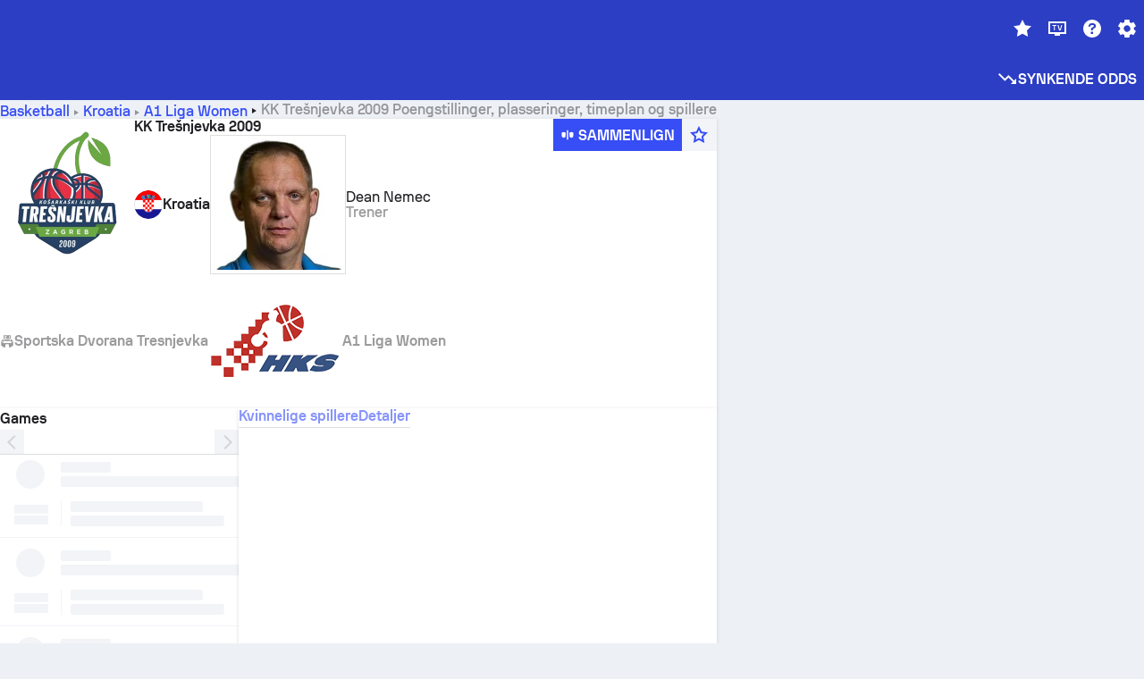

--- FILE ---
content_type: application/javascript; charset=UTF-8
request_url: https://www.sofascore.com/_next/static/chunks/72501-1c00eb95f7a91ccc.js
body_size: 3387
content:
!function(){try{var e="u">typeof window?window:"u">typeof global?global:"u">typeof self?self:{},t=(new e.Error).stack;t&&(e._sentryDebugIds=e._sentryDebugIds||{},e._sentryDebugIds[t]="a5a64bb0-7d24-405b-94e1-d4ed4ef7c346",e._sentryDebugIdIdentifier="sentry-dbid-a5a64bb0-7d24-405b-94e1-d4ed4ef7c346")}catch(e){}}();"use strict";(self.webpackChunk_N_E=self.webpackChunk_N_E||[]).push([[72501],{1406:(e,t,r)=>{r.d(t,{A:()=>i});var n=r(88891);function i(e,t,r,i){let a=(0,n.A)(i);if(!(e&&void 0!==t&&void 0!==r))return[];let[o,s]=[e[t],e[r]];return a?[s,o]:[o,s]}},1901:(e,t,r)=>{r.d(t,{A:()=>o,o:()=>s});var n=r(46787),i=r(55729);let a=(0,i.createContext)(n.QCR.Football),o=a,s=()=>{let e=(0,i.useContext)(a);if(!e)throw Error("useSport must be used within SportContext component");return e}},8005:(e,t,r)=>{r.d(t,{A:()=>i});var n=r(88891);function i(e,t,r){let i=(0,n.A)(r);if(!(e&&t))return;let a=e[t];if("number"==typeof a)return i&&[1,2].includes(a)?1===a?2:1:a}},18612:(e,t,r)=>{r.d(t,{D:()=>n.D});var n=r(24442)},21399:(e,t,r)=>{r.d(t,{fl:()=>f,jF:()=>v,kW:()=>y,ki:()=>p});var n,i,a,o=r(55729),s=r(33423),d=r(67654),u=r(35945),l=r(85272),c=r(71019),v=((n={}).Featured="featured",n.Additional="additional",n.Streaks="streaks",n.Compliance="compliance",n),f=((i={}).BetBoostButton="bet_boost_button",i.AffiliateButton="affiliate_button",i),p=((a={}).ProviderLogo="provider_logo",a.OddsValue="odds_value",a.BookmakerButton="bookmaker_button",a.AffiliateButton="affiliate_button",a);function y(e){let t=(0,o.useContext)(u.i),{event:r,location:n}=(0,o.useContext)(s.y$),i=e.location||n,a=e.countryOddsProvider,v=(0,c.s)(a?.impressionCostEncrypted),p="compliance"===e.type||a&&r.status.type&&(e.marketName||e.isComparison),y=Object.values(f).find(t=>!!e.activeCTA?.[t]?.isActive),m=async()=>{"compliance"===e.type?(0,l.D5)({id:r.id,provider:a?.provider.slug,status:r.status.type,location:i,pageTab:t,value:await v}):a&&r.status.type&&(e.marketName||e.isComparison)&&(0,l.CH)({id:r.id,provider:a?.provider.slug,providerType:a?.type,category:e.marketName,status:r.status.type,location:i,pageTab:t,value:await v,is_active:!!y,type:y})},b=e.deps||[],h=(0,d.e)(m,{deps:[r.id,y,...b]});return{ref:p?h:void 0,makeOnClick:(0,o.useCallback)((n,o,s)=>{if(a&&n)return()=>{(0,l.Fe)({id:r.id,provider:s?s.provider.slug:a.provider.slug,providerType:s?.type??a.type,category:n,pageTab:t,type:e.type,location:i,position:o})}},[r.id,a,i,t])}}},24442:(e,t,r)=>{r.d(t,{D:()=>o});var n=r(6029),i=r(93338),a=r(36145);let o=({width:e="100%",height:t,animate:r=!1,viewBox:o,style:s,children:d,uniqueKey:u})=>(0,n.jsx)(a.Ay,{speed:2,animate:r,width:e,height:t,backgroundColor:r?i.S.var("colors.surface.s0"):i.S.var("colors.surface.s2"),foregroundColor:i.S.var("colors.surface.s2"),viewBox:o,style:s,uniqueKey:u,children:d})},33423:(e,t,r)=>{r.d(t,{Ws:()=>n.A,cb:()=>i.c,y$:()=>i.A});var n=r(1901),i=r(16367)},35945:(e,t,r)=>{r.d(t,{A:()=>v,i:()=>c});var n=r(6029),i=r(85232),a=r(78383),o=r.n(a),s=r(55729),d=r(90248),u=r(85272),l=r(75481);let c=(0,s.createContext)(void 0);function v({id:e,location:t,initialTabKey:r,onChange:a=o(),tabs:v,children:f,customControls:p,noSportMenu:y,eventStatusType:m,seasonId:b,disableAnalytics:h}){let A,{isMobile:w}=(0,i.$c)(),[g,C]=(A=(0,s.useState)(r),p||A),k=(0,l.Ay)({isSportMenuVisible:!y,isInMobileTabs:!1});return(0,s.useEffect)(()=>{g!==r&&C(r)},[e,t,b]),(0,n.jsx)(c,{value:g,children:(0,n.jsxs)(i.tU,{variant:"primary",onChange:e=>{g!==e&&(C(e),a(e),w&&window.scrollTo({left:0,top:0}))},initialValue:g,value:g,fullWidthTabs:!0,children:[(0,n.jsx)(i.PI,{top:k,isStickingDisabled:!w,verticalAlign:"top",mdDown:{bg:"surface.s1"},children:(0,n.jsx)(i.tU.List,{children:v.filter(e=>!e.isHidden).map(r=>(0,n.jsx)(i.tU.Tab,{tabKey:r.tabKey,onClick:n=>n.nativeEvent.isTrusted&&!h&&r.tabKey!==g?(0,u.yy)({type:r.tabKey,id:e,location:t,status:m}):void 0,children:(0,n.jsx)("a",{href:`#tab:${r.tabKey}`,onClick:e=>e.preventDefault(),style:{color:"inherit"},children:"string"==typeof r.item?(0,n.jsx)(d.A,{id:r.item,values:r.values}):r.item})},`${e}-${r.tabKey}`))})}),f]},e)})}},57775:(e,t,r)=>{r.d(t,{A:()=>d});var n=r(46787),i=r(55729),a=r(494),o=r(1406),s=r(5039);function d(e,t){let r=t?.shouldRefresh,[d,u]=(0,i.useState)(),[l,c]=(0,i.useState)(),v=(0,a.wA)();(0,i.useEffect)(()=>{t?.event?v((0,s.$n)(t.event)):e&&n.nk6.fetchEvent(e).then(e=>{v((0,s.$n)(e.event)),u(e.event),c(void 0)}).catch(e=>{c(e),t?.onFetchError&&t.onFetchError(),u(void 0)})},[e,t?.event]);let f=(0,a.d4)(({favorites:{events:t}})=>e?t[e]:void 0);(0,i.useEffect)(()=>{if(!e||!r)return;let t=`event-details-${e}`;return v((0,s.vB)({entities:[e],refreshTaskId:t},{fetchFunction:n.nk6.fetchEvent.bind(null,e)})),()=>{v((0,s.tM)(t))}},[e,r]);let[p,y]=(0,o.A)(f||t?.event,"homeTeam","awayTeam",d||t?.event),[m,b]=(0,o.A)(f||t?.event,"homeScore","awayScore",d||t?.event);return{event:f,fetchedEvent:d,leftTeam:p,rightTeam:y,leftScore:m,rightScore:b,error:l}}},65233:(e,t,r)=>{r.d(t,{Y:()=>d,c:()=>s});var n=r(6029),i=r(494),a=r(56956),o=r(48188);let s=({fractionalValue:e,children:t})=>{let r=(0,i.d4)(o.$4),s=(0,a.YB)(e,r);return(0,n.jsx)(n.Fragment,{children:t?t(s):s})},d=e=>{let[t,r]=e.split("/");return(0,n.jsxs)(n.Fragment,{children:[(0,n.jsx)("sup",{children:t}),"/",(0,n.jsx)("sub",{children:r})]})}},66792:(e,t,r)=>{r.d(t,{Ae:()=>c,F0:()=>u,ks:()=>l,uZ:()=>v});var n=r(46787),i=r(22375),a=r(494),o=r(93225),s=r(48188);let d=(e,t)=>{var r,a;let s,d;return r=e.tournament.category.sport.slug,a=e.tournament.uniqueTournament?.id,s=v(a),d=(0,o.SR)(r,(0,i.UG)(new Date)),s&&a&&d.find(e=>e.id===a)&&s.featuredOddsDisplayArea===n.kRm.TournamentAndEvents?s:t},u=e=>d(e,(0,a.d4)(s.a5)),l=e=>d(e,(0,a.d4)(s.Zj)),c=()=>(0,a.d4)(s.a5),v=e=>{let t=(0,a.d4)(s.eD),r=(0,a.d4)(s.Np);if(e)return t?.find(t=>t.featuredUniqueTournament?.id===e&&t.provider.id===r?.[e])}},71019:(e,t,r)=>{r.d(t,{s:()=>n});async function n(e,t="Sofa365!Sofa365!",r="qC9sJnXgvT3C"){if(!e)return;let i=new TextEncoder,a=i.encode(t),o={name:"AES-GCM",iv:i.encode(r)},s=await crypto.subtle.importKey("raw",a,o,!1,["decrypt"]),d=new Uint8Array(Array.from(window.atob(e)).map(e=>e.charCodeAt(0)));try{let e=await crypto.subtle.decrypt(o,s,d);return new TextDecoder().decode(e)}catch{throw Error("Decrypt failed")}}},75481:(e,t,r)=>{r.d(t,{Ay:()=>o});var n=r(85232),i=r(60235),a=r(55729);function o({isInMobileTabs:e=!0,isSportMenuVisible:t=!0}={}){let[r,s]=(0,a.useState)(0),d=(0,i.YU)(),{isMobile:u}=(0,n.$c)(),l=50*!!e,c=48+l+48*!!t;return(0,a.useEffect)(()=>{u?s(d===i.Dh.Up?c:l):s(0)},[d,u]),r}},85523:(e,t,r)=>{r.d(t,{gm:()=>n.A,g3:()=>i.A,mJ:()=>a.A,jr:()=>o.A,AR:()=>d,h2:()=>v});var n=r(8005),i=r(88891),a=r(57775),o=r(1406),s=r(494);function d(e){let t=(0,s.d4)(({favorites:{events:t}})=>t[e.id]),[r,n]=(0,o.A)(e,"homeTeam","awayTeam",e),[i,a]=(0,o.A)(e,"homeScore","awayScore",e);return{event:t||e,leftTeam:r,rightTeam:n,leftScore:i,rightScore:a}}var u=r(46787),l=r(55729),c=r(33423);function v(e,t){let{event:r,leftTeam:i,rightTeam:a}=(0,l.useContext)(c.y$),o=(0,n.A)(r,"winnerCode"),s=(r.status.code===u.sum.AET||r.status.code===u.sum.AP)&&r.tournament.category.sport.slug===u.QCR.IceHockey,d=e?t=>e===t:t||(()=>!1),v=d(i.id,r.id)||i.subTeams?.some(e=>d(e.id,r.id)),f=d(a.id,r.id)||a.subTeams?.some(e=>d(e.id,r.id));switch(o){case u.Jfo.Left:if(v)return u.h18.Win;if(f)return s?u.h18.OvertimeLoss:u.h18.Lose;break;case u.Jfo.Right:if(v)return s?u.h18.OvertimeLoss:u.h18.Lose;if(f)return u.h18.Win;break;case u.Jfo.Draw:if(v||f)return u.h18.Draw}}},88891:(e,t,r)=>{r.d(t,{A:()=>s});var n=r(55729),i=r(494),a=r(33423),o=r(46302);function s(e){let t=(0,n.useContext)(a.y$),r=e||t.event,s=(0,i.d4)(o.xl);return r?.tournament.uniqueTournament?.displayInverseHomeAwayTeams&&s}},93225:(e,t,r)=>{r.d(t,{LS:()=>v,SR:()=>c});var n=r(46787),i=r(22375),a=r(60235),o=r(494),s=r(64508),d=r(65149);let u=(e,t)=>(!t.visibleTo||!(e>=t.visibleTo))&&(!t.visibleFrom||!(e<t.visibleFrom)),l=(e,t)=>("AF"===t||e&&d.x.includes(e)?[n.G6l.AFCON]:[]).map(e=>d.g[e]).filter(e=>void 0!==e&&u((0,i.UG)(new Date),e)),c=(e,t)=>{let r=(0,o.d4)(s.LQ),i=(0,o.d4)(s.uZ);return e!==n.QCR.Football?[]:l(r,i).filter(e=>u(t,e))},v=()=>{let e=(0,a.hX)(),t=(0,o.d4)(s.LQ),r=(0,o.d4)(s.uZ);return e?{tournament:void 0}:{tournament:l(t,r).find(e=>u((0,i.UG)(new Date),e))}}}}]);

--- FILE ---
content_type: application/javascript
request_url: https://www.sofascore.com/_next/static/chunks/30974-3af705c8dd89ce6b.js
body_size: 3701
content:
!function(){try{var e="u">typeof window?window:"u">typeof global?global:"u">typeof self?self:{},t=(new e.Error).stack;t&&(e._sentryDebugIds=e._sentryDebugIds||{},e._sentryDebugIds[t]="8ff93edf-2c33-4cbb-9ed9-545c6f8cc9c7",e._sentryDebugIdIdentifier="sentry-dbid-8ff93edf-2c33-4cbb-9ed9-545c6f8cc9c7")}catch(e){}}();"use strict";(self.webpackChunk_N_E=self.webpackChunk_N_E||[]).push([[30974],{30974:(e,t,i)=>{i.d(t,{$U:()=>W,tl:()=>x});var l=i(6029),s=i(85232),o=i(20325),r=i(55729),n=i(90248),a=i(99203),d=i(85272);let c=()=>(0,l.jsxs)(o.so,{h:"xl",br:"sm",py:"xs",px:"[6px]",position:"absolute",align:"center",top:"sm",right:"sm",gap:"xs",bgColor:"overlay.darken3",children:[(0,l.jsx)(a.sZC,{color:"onColor.primary"}),(0,l.jsx)(s.EY,{textStyle:"assistive.default",fontWeight:550,color:"onColor.primary",children:(0,l.jsx)(n.A,{id:"basic.official"})})]});var h=i(4345);let p=(0,i(62042).Fj)({base:{padding:"sm",borderRadius:"50%",position:"absolute",bgColor:"overlay.darken2"},variants:{mediaType:{video:{top:{base:"[60px]",md:"md"},right:{md:"[175px]"},left:{mdDown:"md"}},story:{top:{base:"[70px]",md:"xl"},right:{md:"xl"},left:{mdDown:"lg"}}}}}),g=(0,o.I4)("div",p),x=({url:e,title:t,mediaType:i,showPlayer:s,setShowPlayer:r})=>(0,l.jsxs)(o.so,{h:"100%",w:"100%",position:"fixed",display:s?void 0:"none",left:"0",top:"0",zIndex:"modal",children:[(0,l.jsx)(g,{mediaType:i,_hover:{bg:"overlay.darken1"},onClick:()=>r(e=>!e),children:(0,l.jsx)(a.zQC,{h:"30",w:"30",icon:"close",style:{cursor:"pointer"},color:"onColor.primary"})}),(0,l.jsx)("iframe",{src:e,width:"100%",height:"100%",title:t,style:{border:"none"},loading:"lazy"})]}),m=({entityId:e,entityType:t,highlight:i,video:p,videoHighlight:g,location:m,provider:u})=>{let[j,y]=(0,r.useState)(!1),b=i?.url.includes("/embed/")??p?.embeddable??!g?.url,v=i?.thumbnailUrl??p?.thumbnailUrl??g?.backgroundUrl??"/static/images/media/media_thumbnail_placeholder.png",f=i?.url??p?.url??g?.url,C=i?.title??p?.title??"video_highlights_title",w=i?.subtitle??p?.description;return(0,l.jsxs)(o.so,{w:"100%",h:"[194px]",br:"sm",direction:"column",position:"relative",overflow:"hidden",cursor:"pointer",onClick:()=>{(0,d.Xy)({category:"highlights",id:e,location:m,type:"media"})},children:[(0,l.jsx)(o.I4.a,{href:f,target:"_blank",rel:"noopener noreferrer",w:"100%",h:"100%",position:"absolute",zIndex:"[3]"}),v&&(0,l.jsx)(h.Af,{imageUrl:v}),(0,l.jsxs)(o.so,{w:"100%",h:"100%",justify:"center",align:"center",bg:"overlay.darken1",zIndex:"button",onClick:()=>{b&&y(e=>!e)},children:[i?.keyHighlight&&(0,l.jsx)(c,{}),(0,l.jsx)(a.reY,{w:"48px",h:"48px",color:"onColor.primary",isRtlPrevented:!0}),"fiba"===u&&"event"===t&&(0,l.jsx)(h.sD,{eventId:e})]}),(0,l.jsxs)(o.so,{w:"100%",maxH:"6xl",direction:"column",bg:"overlay.darken3",px:"lg",py:"sm",gap:"xs",zIndex:"button",cursor:"default",children:[(0,l.jsx)(s.EY,{textStyle:"display.small",color:"onColor.primary",truncate:!0,children:i||p?C:(0,l.jsx)(n.A,{id:C})}),(0,l.jsx)(s.EY,{textStyle:"assistive.default",color:"onColor.primary",lineClamp:2,children:w})]}),(0,l.jsx)(o.az,{w:"[350px]",h:"[194px]",cursor:"pointer",bgPosition:"center",bgSize:"cover",position:"absolute",zIndex:"backdrop",alignSelf:"center",style:{backgroundImage:`url(${v})`}}),b&&j&&f&&(0,l.jsx)(s.ZL,{children:(0,l.jsx)(x,{url:f,title:C,mediaType:"video",showPlayer:!!j,setShowPlayer:y})})]})};var u=i(22375),j=i(90510),y=i(51765);let b=({post:e,isMobile:t,entityId:i,location:n})=>{let[c,p]=(0,r.useState)(0),[g,m]=(0,r.useState)(!1),[b]=e.text.split(" ").filter(e=>e.includes("https")),v=e.text.replace(b,"").split("\n\n"),f="https://x.com/"+e.account.handle+"/status/"+e.id,C=f.includes("x.com");return(0,l.jsxs)(o.so,{w:"100%",h:"fit",direction:"column",overflow:"hidden",cursor:"pointer",backgroundColor:t?"surface.s1":"surface.s2",br:"sm",pb:"sm",onClick:()=>{(0,d.Xy)({category:"social",id:i,location:n,type:"media"})},children:[(0,l.jsx)(y.F,{autoScrollDelay:5*u.Z2,activeIndex:c,setActiveIndex:p,showControls:e.media.length>1,transitionDuration:"slowest",children:e.media.map(e=>(0,l.jsxs)(y.F.Slide,{children:[(0,l.jsxs)(o.so,{w:"100%",h:"100%",minH:"[200px]",justifyContent:"center",alignItems:"center",children:[e.videoUrl&&(0,l.jsx)(h.Dt,{setShowWebviewContent:m}),(0,l.jsx)(o.az,{w:"100%",h:"100%",backgroundSize:"contain",backgroundRepeat:"no-repeat",backgroundPosition:"center",zIndex:"button",onClick:()=>{window.open(f)},style:{backgroundImage:`url(${e.imageUrl})`}}),(0,l.jsx)(h.Af,{imageUrl:e.imageUrl})]}),g&&e.videoUrl&&(0,l.jsx)(s.ZL,{children:(0,l.jsx)(x,{url:e.videoUrl,mediaType:"video",showPlayer:!!g,setShowPlayer:m})})]},e.id))}),(0,l.jsxs)(o.BJ,{gap:"lg",px:"lg",pt:"lg",onClick:()=>{window.open(f)},children:[(0,l.jsxs)(o.so,{justifyContent:"space-between",children:[(0,l.jsxs)(o.so,{gap:"sm",children:[(0,l.jsx)(s._V,{w:"2xl",h:"2xl",src:e.account.profilePictureUrl,alt:"Profile image"}),(0,l.jsxs)(o.so,{direction:"column",children:[(0,l.jsxs)(o.so,{direction:"row",gap:"2xs",children:[(0,l.jsx)(s.EY,{textStyle:"display.small",children:e.account.name}),(0,l.jsx)(a.sZC,{color:"primary.default"})]}),(0,l.jsxs)(s.EY,{textStyle:"assistive.default",color:"neutrals.nLv3",children:["@",e.account.handle]})]})]}),C&&(0,l.jsx)(a.fOh,{})]}),(0,l.jsx)(s.EY,{textStyle:"body.mediumParagraph",whiteSpace:"pre-line",children:v.join("\n\n")}),(0,l.jsx)(s.EY,{textStyle:"body.mediumParagraph",color:"neutrals.nLv3",children:(0,l.jsx)(j.XU,{value:new Date(1e3*e.createdAtTimestamp),...u.or.dateWithShortMonth,timeZone:"UTC"})})]})]})};var v=i(91093),f=i(43930);let C=({sectionType:e,selectedTab:t,location:i,hasMoreContent:r=!1,hasMediaChips:d=!0,children:c,onTabChange:h})=>{let p=e===t&&d||i===f.D_.Widget;return(0,l.jsxs)(o.so,{w:"100%",h:"100%",gap:"md",direction:"column",px:"lg",children:[(0,l.jsxs)(o.so,{hideBelow:"md",hideFrom:p?["lg","md"]:void 0,w:"100%",justifyContent:"space-between",alignItems:"center",pt:"md",children:[(0,l.jsx)(s.EY,{textStyle:"display.large",children:(0,l.jsx)(n.A,{id:f.bh[e]})}),r&&(0,l.jsxs)(s.$n,{variant:"clear",size:"tertiary",cursor:"pointer",onClick:()=>h(e),children:[(0,l.jsx)(s.EY,{textStyle:"display.micro",color:"primary.default",children:(0,l.jsx)(n.A,{id:"see_all"})}),(0,l.jsx)(a.CCT,{color:"primary.default"})]})]}),c]})},w=({entityId:e,entityType:t,highlights:i,videoHighlights:s,videos:n,location:a,selectedTab:d,isMobile:c,hasMediaChips:h,onTabChange:p})=>{let g=(0,r.useMemo)(()=>{let e=i?[...i]:void 0;return"event"===t?e?.reverse():e},[i]),x=d===f.Dj.All&&!c&&a!==f.D_.Widget&&h,u=i&&i.length>2&&d===f.Dj.All&&h;return(0,l.jsx)(C,{sectionType:f.Dj.Highlights,selectedTab:d,location:a,hasMoreContent:u??!1,hasMediaChips:h,onTabChange:()=>p(f.Dj.Highlights),children:(0,l.jsxs)(o.xA,{gridTemplateColumns:a===f.D_.Widget?"1fr":{base:"1fr 1fr",mdDown:"1fr"},gap:"sm",children:[n?.map((i,s)=>{if(!x||!(s>1))return(0,l.jsx)(m,{video:i,entityId:e,entityType:t,location:a},s)}),g?.map((i,s)=>{if(!x||!(s>1))return(0,l.jsx)(m,{entityId:e,entityType:t,highlight:i,location:a},s)}),s?.map((i,s)=>{if(!x||!(s>1))return(0,l.jsx)(m,{entityId:e,entityType:t,videoHighlight:i,location:a,provider:"fiba"},s)})]})})};var D=i(47651);let I=({entityId:e,socialPosts:t,location:i,selectedTab:s,isMobile:r,hasMediaChips:n,onTabChange:a})=>{let d=s===f.Dj.All&&!r&&i!==f.D_.Widget&&n,c=t.length>2&&s===f.Dj.All&&n,{leftColumnPosts:h,rightColumnPosts:p}=(0,D.Dl)(t);return r||i===f.D_.Widget?(0,l.jsx)(o.xA,{gridTemplateColumns:"1fr",gap:"sm",px:"lg",children:t.map((t,s)=>{if(!d||!(s>1))return(0,l.jsx)(b,{entityId:e,post:t,isMobile:r,location:i},s)})}):(0,l.jsx)(C,{sectionType:f.Dj.Social,selectedTab:s,location:i,hasMoreContent:c,hasMediaChips:n,onTabChange:()=>a(f.Dj.Social),children:(0,l.jsxs)(o.xA,{gridTemplateColumns:{base:"1fr 1fr",mdDown:"1fr"},gap:"sm",children:[(0,l.jsx)(o.so,{w:"100%",h:"100%",gap:"sm",direction:"column",children:h.map((t,s)=>d&&s>0||!t?null:(0,l.jsx)(b,{entityId:e,post:t,isMobile:r,location:i},s))}),(0,l.jsx)(o.so,{w:"100%",h:"100%",gap:"sm",direction:"column",children:p.map((t,s)=>{if((!d||!(s>0))&&t)return(0,l.jsx)(b,{entityId:e,post:t,isMobile:r,location:i},s)})})]})})};var T=i(25623),S=i(89166);let k=({entityId:e,clips:t,location:i,selectedTab:n,isMobile:a,isLive:d,hasMediaChips:c,onTabChange:h})=>{let{isDesktop:p}=(0,s.$c)(),[g,x]=(0,r.useState)(null),[m,u]=(0,r.useState)(!0);(0,T.P)(g,m,x,u);let j=n===f.Dj.All&&!a&&i!==f.D_.Widget&&c,y=t.length>6&&n===f.Dj.All&&c,b=t.filter(e=>!e.storyUrl);return(0,l.jsx)(C,{sectionType:f.Dj.Clips,selectedTab:n,location:i,hasMoreContent:y,hasMediaChips:c,onTabChange:()=>h(f.Dj.Clips),children:(0,l.jsxs)(o.xA,{gridTemplateColumns:i===f.D_.Widget?"1fr":{base:"repeat(6, 1fr)",mdDown:"1fr"},gap:"sm",children:[t.map((t,s)=>{if((!j||!(s>5))&&t.storyUrl)return(0,l.jsx)(v.r,{entityId:e,clip:t,location:i,isDesktop:p,isLive:d},s)}),b.map((t,s)=>(0,l.jsx)(S.r,{type:"single",location:i,entityId:e,screen:p?f.te.Desktop:f.te.Mobile,blazeSDK:g,clip:t,provider:"wsc",awaitBlazeSDK:m},s))]})})},A=({mediaChips:e,selectedTab:t,location:i,onTabChange:o})=>(0,l.jsx)(s.PI,{p:"sm",bgColor:"surface.s1",borderBottom:i===f.D_.Widget?"1px solid {colors.neutrals.nLv4}":void 0,top:50*(i!==f.D_.Widget),children:(0,l.jsx)(s.tU,{variant:"tertiary",initialValue:e[0],value:t,onChange:e=>o(e),children:(0,l.jsx)(s.tU.List,{children:e.map(e=>(0,l.jsx)(s.tU.Tab,{tabKey:e,children:(0,l.jsx)(n.A,{id:f.bh[e]})},`media-tab-${e}`))})})});var _=i(39441),M=i(46787),U=i(494),P=i(45860),z=i(64508);let W=({entityId:e,entityType:t,location:i,isInProgress:n,fetchSocialPosts:a})=>{let{isMobile:d}=(0,s.$c)(),[c,h]=(0,r.useState)(f.Dj.All),{highlights:p,videoHighlights:g,videos:x,clips:m,socialPosts:j}=function(e,t,i,l){let s=(0,U.d4)(z.LQ),o="",r="",n="",a="",d="";"event"===t&&(o=M.bnp.eventHighlights(e),r=s?M.vCt.eventVideoStories(e,s):"",a=s?M.vCt.eventVideoHighlights(e,s):"",d=M.bnp.eventPosts(e)),"player"===t&&(o=M.qvj.playerHighlights(e),n=M.qvj.playerVideos(e)),"team"===t&&(n=M.cWY.teamVideos(e)),"stage"===t&&(o=M.dVR.highlights(e));let{data:c}=(0,P.Ay)(o),{data:h}=(0,P.Ay)(r,{refreshInterval:i?3*u.pY:0}),{data:p}=(0,P.Ay)(n),{data:g}=(0,P.Ay)(a),{data:x}=(0,P.Ay)(d,{refreshInterval:l?15*u.Z2:0}),m="event"===t?c?.highlights:c?.media,j=h?.videoStories,y=p?.videos,b=g?.sportVideoHighlights,v=x?.tweets;return{highlights:m&&m.length>0?m:void 0,videoHighlights:j&&j.length>0?j:void 0,videos:y&&y.length>0?y:void 0,clips:b&&b.length>0?b:void 0,socialPosts:v&&v.length>0?v:void 0}}(e,t,n,a),{mediaChips:y}=(0,r.useMemo)(()=>(0,D.qq)(p,g,x,m,j),[p,g,m,j]),b=1!==y.length||d||i===f.D_.Widget;(0,r.useEffect)(()=>{h(y[0])},[y]);let{highlights_:v,clips_:C}=(0,r.useMemo)(()=>({highlights_:p,clips_:m}),[p,m]),T=(v||g||x)&&(c===f.Dj.All||c===f.Dj.Highlights),S=C&&(c===f.Dj.All||c===f.Dj.Clips),W=j&&(c===f.Dj.All||c===f.Dj.Social);return(0,l.jsx)(s.tU.Panel,{tabKey:_.x.Media,children:(0,l.jsxs)(o.BJ,{pb:"lg",pt:y?void 0:"md",children:[b&&(0,l.jsx)(A,{mediaChips:y,selectedTab:c,location:i,onTabChange:h}),(0,l.jsxs)(o.BJ,{children:[T&&(0,l.jsx)(w,{entityId:e,entityType:t,highlights:v,videos:x,videoHighlights:g,location:i,selectedTab:c,isMobile:d,hasMediaChips:b,onTabChange:h}),S&&(0,l.jsx)(k,{entityId:e,clips:C,location:i,selectedTab:c,isMobile:d,onTabChange:h,hasMediaChips:b,isLive:n??!1}),W&&(0,l.jsx)(I,{entityId:e,socialPosts:j,location:i,selectedTab:c,isMobile:d,hasMediaChips:b,onTabChange:h})]})]})})}}}]);

--- FILE ---
content_type: application/javascript; charset=UTF-8
request_url: https://www.sofascore.com/_next/static/chunks/7821.098b69459c7b3db6.js
body_size: 805
content:
!function(){try{var e="u">typeof window?window:"u">typeof global?global:"u">typeof self?self:{},t=(new e.Error).stack;t&&(e._sentryDebugIds=e._sentryDebugIds||{},e._sentryDebugIds[t]="a8d58e88-6a24-4fc4-b043-5550dcd54a8a",e._sentryDebugIdIdentifier="sentry-dbid-a8d58e88-6a24-4fc4-b043-5550dcd54a8a")}catch(e){}}();"use strict";(self.webpackChunk_N_E=self.webpackChunk_N_E||[]).push([[7821],{1157:(e,t,r)=>{r.d(t,{P0:()=>s.P}),r(37256),r(41650),r(73412),r(2417),r(18391),r(83637),r(13873),r(9080),r(96217),r(74458),r(39502),r(27519),r(58153),r(73293),r(39181),r(38514),r(4315),r(24489),r(74983),r(40165);var s=r(92592)},3230:(e,t,r)=>{r.d(t,{S:()=>d,_:()=>a});var s=r(6029),l=r(62042),i=r(20325),n=r(1157);function a(e,t){var r={};for(var s in e)Object.prototype.hasOwnProperty.call(e,s)&&0>t.indexOf(s)&&(r[s]=e[s]);if(null!=e&&"function"==typeof Object.getOwnPropertySymbols){var l=0;for(s=Object.getOwnPropertySymbols(e);l<s.length;l++)0>t.indexOf(s[l])&&Object.prototype.propertyIsEnumerable.call(e,s[l])&&(r[s[l]]=e[s[l]])}return r}"function"==typeof SuppressedError&&SuppressedError;let d=e=>{var{children:t,title:r,width:d,height:c,w:o,h:h,widthAttr:f,heightAttr:u,x:y,y:b,fill:p,stroke:g,style:w,className:v,isRtlPrevented:O}=e,j=a(e,["children","title","width","height","w","h","widthAttr","heightAttr","x","y","fill","stroke","style","className","isRtlPrevented"]);let[x,m]=(0,i.SO)(j);return(0,s.jsxs)("svg",Object.assign({width:d||o||f,height:c||h||u,style:w,x:y,y:b,fill:p,stroke:g},m,{className:(0,l.cx)(v,(0,n.P0)(Object.assign(Object.assign({},x),{isRtlPrevented:O}))),children:[r&&(0,s.jsx)("title",{children:r}),t]}))}},7821:(e,t,r)=>{r.r(t),r.d(t,{default:()=>i});var s=r(6029),l=r(3230);function i(e){return(0,s.jsx)(l.S,Object.assign({widthAttr:"16",heightAttr:"16",viewBox:"0 0 16 16"},e,{children:(0,s.jsx)("path",{fill:"currentColor",d:"m3.668 4.667-2.334 1L1.675 10l.198.334 1.795 1 1.795-1L5.662 10 6 5.667zm8.667 0-2.334 1L10.34 10l.199.334 1.795 1 1.794-1 .2-.334.338-4.333zm-3.668-2H7.334v10.667h1.333z"})}))}r(62042),r(20325),r(1157)}}]);

--- FILE ---
content_type: application/javascript
request_url: https://www.sofascore.com/_next/static/chunks/48426.7de611fe6c65ad6b.js
body_size: 682
content:
!function(){try{var e="u">typeof window?window:"u">typeof global?global:"u">typeof self?self:{},t=(new e.Error).stack;t&&(e._sentryDebugIds=e._sentryDebugIds||{},e._sentryDebugIds[t]="051c0f3c-1019-4a14-8324-6767faccef09",e._sentryDebugIdIdentifier="sentry-dbid-051c0f3c-1019-4a14-8324-6767faccef09")}catch(e){}}();"use strict";(self.webpackChunk_N_E=self.webpackChunk_N_E||[]).push([[48426],{1157:(e,t,r)=>{r.d(t,{P0:()=>s.P}),r(37256),r(41650),r(73412),r(2417),r(18391),r(83637),r(13873),r(9080),r(96217),r(74458),r(39502),r(27519),r(58153),r(73293),r(39181),r(38514),r(4315),r(24489),r(74983),r(40165);var s=r(92592)},3230:(e,t,r)=>{r.d(t,{S:()=>a,_:()=>c});var s=r(6029),i=r(62042),l=r(20325),n=r(1157);function c(e,t){var r={};for(var s in e)Object.prototype.hasOwnProperty.call(e,s)&&0>t.indexOf(s)&&(r[s]=e[s]);if(null!=e&&"function"==typeof Object.getOwnPropertySymbols){var i=0;for(s=Object.getOwnPropertySymbols(e);i<s.length;i++)0>t.indexOf(s[i])&&Object.prototype.propertyIsEnumerable.call(e,s[i])&&(r[s[i]]=e[s[i]])}return r}"function"==typeof SuppressedError&&SuppressedError;let a=e=>{var{children:t,title:r,width:a,height:o,w:d,h:h,widthAttr:f,heightAttr:y,x:u,y:p,fill:b,stroke:g,style:w,className:O,isRtlPrevented:v}=e,j=c(e,["children","title","width","height","w","h","widthAttr","heightAttr","x","y","fill","stroke","style","className","isRtlPrevented"]);let[x,P]=(0,l.SO)(j);return(0,s.jsxs)("svg",Object.assign({width:a||d||f,height:o||h||y,style:w,x:u,y:p,fill:b,stroke:g},P,{className:(0,i.cx)(O,(0,n.P0)(Object.assign(Object.assign({},x),{isRtlPrevented:v}))),children:[r&&(0,s.jsx)("title",{children:r}),t]}))}},48426:(e,t,r)=>{r.r(t),r.d(t,{default:()=>l});var s=r(6029),i=r(3230);function l(e){return(0,s.jsx)(i.S,Object.assign({widthAttr:"16",heightAttr:"16",viewBox:"0 0 16 16"},e,{children:(0,s.jsx)("path",{d:"M6 2 4.59 3.41 9.17 8l-4.58 4.59L6 14l6-6z"})}))}r(62042),r(20325),r(1157)}}]);

--- FILE ---
content_type: application/javascript
request_url: https://www.sofascore.com/_next/static/chunks/55798.61b7801c09868d06.js
body_size: 3015
content:
!function(){try{var t="u">typeof window?window:"u">typeof global?global:"u">typeof self?self:{},s=(new t.Error).stack;s&&(t._sentryDebugIds=t._sentryDebugIds||{},t._sentryDebugIds[s]="b0eccce4-fb25-4e41-9b63-fa0eaa726c7f",t._sentryDebugIdIdentifier="sentry-dbid-b0eccce4-fb25-4e41-9b63-fa0eaa726c7f")}catch(t){}}();"use strict";(self.webpackChunk_N_E=self.webpackChunk_N_E||[]).push([[55798],{1157:(t,s,e)=>{e.d(s,{P0:()=>o.P}),e(37256),e(41650),e(73412),e(2417),e(18391),e(83637),e(13873),e(9080),e(96217),e(74458),e(39502),e(27519),e(58153),e(73293),e(39181),e(38514),e(4315),e(24489),e(74983),e(40165);var o=e(92592)},3230:(t,s,e)=>{e.d(s,{S:()=>n,_:()=>h});var o=e(6029),l=e(62042),r=e(20325),c=e(1157);function h(t,s){var e={};for(var o in t)Object.prototype.hasOwnProperty.call(t,o)&&0>s.indexOf(o)&&(e[o]=t[o]);if(null!=t&&"function"==typeof Object.getOwnPropertySymbols){var l=0;for(o=Object.getOwnPropertySymbols(t);l<o.length;l++)0>s.indexOf(o[l])&&Object.prototype.propertyIsEnumerable.call(t,o[l])&&(e[o[l]]=t[o[l]])}return e}"function"==typeof SuppressedError&&SuppressedError;let n=t=>{var{children:s,title:e,width:n,height:a,w:f,h:i,widthAttr:p,heightAttr:d,x:v,y:x,fill:j,stroke:g,style:y,className:_,isRtlPrevented:m}=t,u=h(t,["children","title","width","height","w","h","widthAttr","heightAttr","x","y","fill","stroke","style","className","isRtlPrevented"]);let[b,F]=(0,r.SO)(u);return(0,o.jsxs)("svg",Object.assign({width:n||f||p,height:a||i||d,style:y,x:v,y:x,fill:j,stroke:g},F,{className:(0,l.cx)(_,(0,c.P0)(Object.assign(Object.assign({},b),{isRtlPrevented:m}))),children:[e&&(0,o.jsx)("title",{children:e}),s]}))}},55798:(t,s,e)=>{e.r(s),e.d(s,{default:()=>r});var o=e(6029),l=e(3230);function r(t){return(0,o.jsxs)(l.S,Object.assign({widthAttr:"136",heightAttr:"40",viewBox:"0 0 136 40"},t,{children:[(0,o.jsxs)("defs",{children:[(0,o.jsxs)("linearGradient",{id:"IconGoogleStore_svg__a",x1:"61.137%",x2:"26.378%",y1:"4.677%",y2:"71.806%",children:[(0,o.jsx)("stop",{offset:"0%",stopColor:"#00A1FF"}),(0,o.jsx)("stop",{offset:"26.01%",stopColor:"#00BEFF"}),(0,o.jsx)("stop",{offset:"51.22%",stopColor:"#00D2FF"}),(0,o.jsx)("stop",{offset:"76.04%",stopColor:"#00DFFF"}),(0,o.jsx)("stop",{offset:"100%",stopColor:"#00E3FF"})]}),(0,o.jsxs)("linearGradient",{id:"IconGoogleStore_svg__b",x1:"107.998%",x2:"-130.395%",y1:"49.535%",y2:"49.535%",children:[(0,o.jsx)("stop",{offset:"0%",stopColor:"#FFE000"}),(0,o.jsx)("stop",{offset:"40.87%",stopColor:"#FFBD00"}),(0,o.jsx)("stop",{offset:"77.54%",stopColor:"orange"}),(0,o.jsx)("stop",{offset:"100%",stopColor:"#FF9C00"})]}),(0,o.jsxs)("linearGradient",{id:"IconGoogleStore_svg__c",x1:"86.472%",x2:"-50.626%",y1:"30.876%",y2:"136.036%",children:[(0,o.jsx)("stop",{offset:"0%",stopColor:"#FF3A44"}),(0,o.jsx)("stop",{offset:"100%",stopColor:"#C31162"})]}),(0,o.jsxs)("linearGradient",{id:"IconGoogleStore_svg__d",x1:"-19.128%",x2:"42.092%",y1:"-11.258%",y2:"35.2%",children:[(0,o.jsx)("stop",{offset:"0%",stopColor:"#32A071"}),(0,o.jsx)("stop",{offset:"6.85%",stopColor:"#2DA771"}),(0,o.jsx)("stop",{offset:"47.62%",stopColor:"#15CF74"}),(0,o.jsx)("stop",{offset:"80.09%",stopColor:"#06E775"}),(0,o.jsx)("stop",{offset:"100%",stopColor:"#00F076"})]})]}),(0,o.jsxs)("g",{fill:"none",fillRule:"evenodd",children:[(0,o.jsx)("path",{fill:"#000",d:"M0 3.392A3.39 3.39 0 0 1 3.38 0h128.635a3.384 3.384 0 0 1 3.38 3.392v33.411a3.39 3.39 0 0 1-3.38 3.393H3.38A3.384 3.384 0 0 1 0 36.803V3.393z"}),(0,o.jsx)("path",{fill:"#FFF",d:"M108.385 31.087h1.9V18.392h-1.9zm17.11-8.122-2.18 5.504h-.064l-2.26-5.504h-2.047l3.39 7.692-1.932 4.28h1.981l5.223-11.972h-2.112zm-10.774 6.68c-.622 0-1.49-.31-1.49-1.079 0-.978 1.08-1.354 2.014-1.354.835 0 1.228.18 1.735.424a2.3 2.3 0 0 1-2.26 2.009zm.229-6.957c-1.376 0-2.8.604-3.39 1.943l1.687.702c.36-.702 1.032-.931 1.735-.931.983 0 1.981.588 1.998 1.634v.13c-.344-.196-1.08-.49-1.981-.49-1.817 0-3.667.997-3.667 2.858 0 1.699 1.49 2.793 3.16 2.793 1.276 0 1.98-.571 2.423-1.241h.065v.98h1.834v-4.868c0-2.253-1.687-3.51-3.864-3.51m-11.74 1.823h-2.7v-4.352h2.7c1.42 0 2.228 1.173 2.228 2.175 0 .984-.808 2.177-2.228 2.177m-.049-6.119H98.61v12.695h1.9v-4.81h2.651c2.105 0 4.175-1.52 4.175-3.943 0-2.421-2.07-3.942-4.175-3.942m-24.82 11.255c-1.312 0-2.41-1.096-2.41-2.6 0-1.522 1.098-2.635 2.41-2.635 1.296 0 2.313 1.113 2.313 2.634 0 1.505-1.017 2.6-2.313 2.6zm2.182-5.971h-.066c-.427-.507-1.247-.965-2.28-.965-2.165 0-4.15 1.897-4.15 4.335 0 2.421 1.985 4.303 4.15 4.303 1.033 0 1.853-.458 2.28-.982h.066v.622c0 1.652-.886 2.536-2.313 2.536-1.165 0-1.887-.835-2.18-1.538l-1.658.687c.475 1.145 1.739 2.552 3.838 2.552 2.23 0 4.117-1.31 4.117-4.499v-7.755h-1.804zm3.116 7.41h1.902V18.392H83.64v12.696zm4.707-4.187c-.05-1.668 1.295-2.52 2.263-2.52.754 0 1.394.376 1.608.917l-3.87 1.603zm5.904-1.44c-.36-.965-1.46-2.748-3.707-2.748-2.23 0-4.083 1.75-4.083 4.319 0 2.42 1.836 4.319 4.297 4.319 1.984 0 3.132-1.21 3.608-1.914l-1.477-.982c-.491.72-1.164 1.194-2.131 1.194-.968 0-1.658-.442-2.1-1.308l5.79-2.39zm-46.125-1.423v1.832h4.396c-.131 1.031-.476 1.783-1 2.306-.64.64-1.64 1.343-3.396 1.343-2.705 0-4.82-2.176-4.82-4.875 0-2.7 2.115-4.876 4.82-4.876 1.46 0 2.526.573 3.313 1.31l1.296-1.293c-1.098-1.047-2.558-1.85-4.609-1.85-3.706 0-6.822 3.011-6.822 6.709s3.116 6.707 6.822 6.707c2 0 3.51-.655 4.691-1.882 1.214-1.21 1.59-2.911 1.59-4.286a6 6 0 0 0-.097-1.145zm11.279 5.61c-1.312 0-2.444-1.079-2.444-2.616 0-1.555 1.132-2.618 2.444-2.618s2.443 1.063 2.443 2.618c0 1.537-1.13 2.617-2.443 2.617zm0-6.935c-2.394 0-4.347 1.816-4.347 4.319 0 2.487 1.953 4.319 4.347 4.319s4.346-1.832 4.346-4.319c0-2.503-1.952-4.319-4.346-4.319m9.48 6.936c-1.311 0-2.442-1.08-2.442-2.617 0-1.555 1.13-2.618 2.443-2.618 1.312 0 2.443 1.063 2.443 2.618 0 1.537-1.131 2.617-2.443 2.617zm0-6.936c-2.394 0-4.345 1.816-4.345 4.319 0 2.487 1.951 4.319 4.346 4.319s4.346-1.832 4.346-4.319c0-2.503-1.952-4.319-4.346-4.319zM80.597 7.364v3.781l.023.884-2.873-4.665h-1.128v6.487h1V9.833l-.024-.882 3.013 4.9h.99V7.364zm-5.908 3.244c0 .698-.222 1.28-.66 1.728a2.17 2.17 0 0 1-1.607.675 2.17 2.17 0 0 1-1.61-.675c-.436-.449-.658-1.03-.658-1.728s.222-1.28.659-1.729a2.17 2.17 0 0 1 1.609-.674c.631 0 1.172.226 1.608.674s.66 1.03.66 1.729m-2.268-3.384c-.931 0-1.719.33-2.344.983-.625.651-.942 1.458-.942 2.4 0 .944.317 1.751.942 2.401.624.653 1.413.983 2.344.983s1.72-.33 2.344-.983c.625-.65.94-1.459.94-2.4 0-.937-.316-1.742-.945-2.398-.628-.655-1.416-.986-2.34-.986m-10.143 1.12h1.73v5.507h1V8.345h1.73v-.98h-4.46v.98zm-1.8 5.507h1.003V7.363h-1.002zm-7.334-5.506h1.73v5.506h1.002V8.345h1.73v-.98h-4.462zm-4.445 5.506h3.822v-.98H49.7V11.09h2.543v-.964H49.7V8.345h2.82v-.981h-3.822zm-.996-3.567h-3.19v.963h2.237c-.057.462-.217.83-.478 1.094-.44.445-.997.67-1.656.67a2.25 2.25 0 0 1-1.62-.668c-.453-.443-.682-1.026-.682-1.735s.23-1.293.683-1.736a2.25 2.25 0 0 1 1.619-.667c.695 0 1.223.23 1.616.707l.074.088.689-.701-.06-.073a2.7 2.7 0 0 0-1.007-.73 3.3 3.3 0 0 0-1.312-.273c-.918 0-1.71.328-2.351.973-.643.646-.97 1.457-.97 2.412s.327 1.765.97 2.411a3.2 3.2 0 0 0 2.351.972c.959 0 1.75-.323 2.348-.96.53-.538.8-1.268.8-2.169a3 3 0 0 0-.046-.491z"}),(0,o.jsx)("path",{fill:"url(#IconGoogleStore_svg__a)",d:"M.471.404C.175.716 0 1.201 0 1.831v22.457c0 .63.175 1.114.471 1.427l.075.073 12.613-12.58v-.298L.546.33.47.404z",transform:"translate(9.162 8.239)"}),(0,o.jsx)("path",{fill:"url(#IconGoogleStore_svg__b)",d:"M13.159 12.91v.298l4.203 4.195.097-.054 4.98-2.824c1.423-.805 1.423-2.125 0-2.931l-4.98-2.823-.096-.054-4.204 4.194z",transform:"translate(9.162 8.239)"}),(0,o.jsx)("path",{fill:"url(#IconGoogleStore_svg__c)",d:"M.471 25.715c.469.495 1.243.556 2.116.063l14.872-8.429-4.3-4.29L.47 25.716z",transform:"translate(9.162 8.239)"}),(0,o.jsx)("path",{fill:"url(#IconGoogleStore_svg__d)",d:"M.471.404 13.16 13.06l4.3-4.29L2.587.34C2.177.11 1.79 0 1.446 0 1.056 0 .72.141.47.404",transform:"translate(9.162 8.239)"})]})]}))}e(62042),e(20325),e(1157)}}]);

--- FILE ---
content_type: application/javascript
request_url: https://www.sofascore.com/_next/static/chunks/69670-b00ba131d0e6ba3d.js
body_size: 6790
content:
!function(){try{var e="u">typeof window?window:"u">typeof global?global:"u">typeof self?self:{},t=(new e.Error).stack;t&&(e._sentryDebugIds=e._sentryDebugIds||{},e._sentryDebugIds[t]="95e6b4cb-2e22-43d3-8366-797c6b68ff19",e._sentryDebugIdIdentifier="sentry-dbid-95e6b4cb-2e22-43d3-8366-797c6b68ff19")}catch(e){}}();"use strict";(self.webpackChunk_N_E=self.webpackChunk_N_E||[]).push([[69670],{4576:(e,t,s)=>{s.d(t,{I:()=>r});var i=s(6029);let n=(0,s(62042).AH)({animation:"blink 1s steps(1, end) infinite"}),r=()=>(0,i.jsx)("span",{className:n,children:"'"})},12330:(e,t,s)=>{s.d(t,{x8:()=>d,RU:()=>h,XE:()=>f,H_:()=>p,XB:()=>m});var i=s(6029),n=s(46787),r=s(20325),l=s(99203),a=s(44745),o=s(85523);function d({event:e}){let t=(0,o.gm)(e.yardDistance,"currentPossession",e),s=Number(e.yardDistance?.currentDown),d=void 0===t||s<1||s>4||!(0,a.HB)(e);return(0,i.jsx)(r.so,{alignSelf:"flex-start",direction:"column",mr:"-xs",h:"[34px]",w:"[20px]",justify:t===n.Jfo.Right?"flex-end":"flex-start",children:!d&&(0,i.jsx)(l.CvR,{icon:"af-touchdown",width:"16px",height:"16px",mr:"xs",mt:"2xs",color:"status.live"})})}var c=s(85232),u=s(90248);function h(){return(0,i.jsx)(r.so,{align:"center",children:(0,i.jsx)(c.EY,{textStyle:"body.medium",color:"status.live",children:(0,i.jsx)(u.A,{id:"am_football_red_zone_status"})})})}let x=e=>e.nameCode||e.name.slice(0,3).toLocaleUpperCase(),m=e=>!!(e.currentPossession&&e.currentTeamHalf&&e.currentDown&&"number"==typeof e.currentYardline&&"number"==typeof e.currentYardsToFirstDown);function f(e,t){let{homeTeam:s,awayTeam:i}=t,r=x(e.currentPossession===n.Jfo.Left?s:i),l=(e=>{let{currentDown:t,currentYardsToFirstDown:s,isGoalPossession:i}=e,n=(e=>{switch(e){case 1:return"1st";case 2:return"2nd";case 3:return"3rd";case 4:return"4th";default:return}})(t),r=s;if("number"==typeof s&&n)return s<1&&(r="Inches"),i&&(r="Goal"),`${n} & ${r}`})(e),a=((e,t,s,i)=>{if("number"==typeof s&&void 0!==i)return`${x(i===n.Jfo.Left?e:t)} ${s}`})(s,i,e.currentYardline,e.currentTeamHalf);return l&&a?`${r} ${l} @ ${a}`:null}function p(e){let t=e.yardDistance;return!!t&&!!m(t)&&!!(0,a.HB)(e)&&!!(t.currentYardline&&t.currentYardline<=20&&t.currentPossession!==t.currentTeamHalf)}},13390:(e,t,s)=>{s.d(t,{Gi:()=>f,iV:()=>m,kG:()=>g,lx:()=>j,zV:()=>h});var i=s(6029),n=s(46787),r=s(22375),l=s(85232),a=s(20325),o=s(55729),d=s(4576),c=s(90791),u=s(74755);let h=({time:e,status:t,currentPeriodStartTimestamp:s})=>t.type===n.XUj.InProgress&&"number"==typeof e?.initial&&!u.p2.includes(t.code)&&!!(e.currentPeriodStartTimestamp||s),x=e=>e.map(e=>`0${e}`.slice(-2)).join(":");class m extends o.PureComponent{constructor(e){if(super(e),"function"!=typeof e.children&&(0,n.Cu5)())throw Error("Timekeeper component requires prop children as a function!");const t=Math.floor(Date.now()/1e3),s=this.props.modifier<0?e.referenceTime-t:t-e.referenceTime;this.state={delta:s,isPageHidden:!1},this.tick=this.tick.bind(this),this.start=this.start.bind(this),this.stop=this.stop.bind(this),this.resetDelta=this.resetDelta.bind(this),this.onVisibilityChange=this.onVisibilityChange.bind(this)}componentDidMount(){this.start(),document.addEventListener("visibilitychange",this.onVisibilityChange)}componentDidUpdate(e){let{referenceTime:t}=this.props;t!==e.referenceTime&&this.resetDelta()}componentWillUnmount(){this.stop(),document.removeEventListener("visibilitychange",this.onVisibilityChange)}resetDelta(){let{referenceTime:e,modifier:t}=this.props,s=Math.floor(Date.now()/1e3);this.setState({delta:t<0?e-s:s-e})}tick(){if(1>=Math.abs(this.props.modifier)){let e=this.state.delta+this.props.modifier;this.setState({delta:e})}else this.resetDelta()}start(){if(this.stop(),Math.abs(this.props.modifier)>1){let e=Math.floor(Date.now()/1e3)-this.props.referenceTime,[,,,t]=(0,r.U1)(e);this.timeoutIntervalId=window.setTimeout(()=>{this.intervalId=window.setInterval(this.tick,1e3*this.props.modifier),this.tick()},(60-t+1)*1e3)}else this.intervalId=window.setInterval(this.tick,1e3)}stop(){window.clearInterval(this.intervalId),window.clearTimeout(this.timeoutIntervalId)}onVisibilityChange(){"visible"===document.visibilityState&&(this.resetDelta(),this.setState({isPageHidden:!1}),this.start()),"hidden"===document.visibilityState&&(this.stop(),this.setState({isPageHidden:!0}))}render(){if(this.state.isPageHidden)return"-";let e=this.state.delta,t=(0,r.U1)(e),s=x(t.slice(1));return this.props.children({timeParts:t,formattedTime:s,delta:e})}}function f({startTimestamp:e}){return(0,i.jsx)(m,{referenceTime:e,modifier:-1,children:({timeParts:t,delta:s})=>{let[n,r,l,a]=t;return s<0?"-":n>=1?(0,i.jsx)(c.v,{timestamp:1e3*e,isAbsoluteTime:!0}):x([r,l,a])}})}function p({startTimestamp:e,children:t,modifier:s=1}){return(0,i.jsx)(m,{referenceTime:e,modifier:s,children:"function"==typeof t?t:({delta:e,formattedTime:t})=>e<0?null:t})}function g({time:e,status:t,currentPeriodStartTimestamp:s}){if("number"!=typeof e?.initial)return null;let r=e.currentPeriodStartTimestamp||s;if(!r)return null;let l=r-e.initial;return(0,i.jsx)(p,{startTimestamp:l,modifier:60,children:({delta:s})=>{if(e.max&&s>e.max)return Math.floor(e.max/60)+"+";let i=0===s?1:Math.ceil(s/60),r=t.code===n.sum["1st extra"]||t.code===n.sum["2nd extra"]||t.code===n.sum.Overtime?"ET-":"";return i>=0?r+i:null}})}let y={period1:"injuryTime1",period2:"injuryTime2",extra1:"injuryTime3",extra2:"injuryTime4"};function j({time:e,status:t,currentPeriodStartTimestamp:s,lastPeriod:n,hasMinuteBlinker:o}){if(!h({time:e,status:t,currentPeriodStartTimestamp:s}))return null;let u=n?e[y[n]]:void 0,x=(e.currentPeriodStartTimestamp||s)-e.initial;return(0,i.jsx)(p,{startTimestamp:x,children:({timeParts:t,delta:s})=>{if(s<0)return null;let[n,h,m,f]=t;if(n>0)return(0,i.jsx)(c.v,{timestamp:1e3*x});let p="",g="",y=e.max,j=!1;if(y&&s>y){let e=s-y;if(e>r.av)j=!0,g=Math.floor(y/60)+"+";else if(e>0&&u){f=Math.floor(s%60),m=Math.floor(s/60),h=Math.floor(s/3600);let e=m<10?`0${m}`:`${m}`,t=f<10?`0${f}`:`${f}`;g=`${p+e}:${t}`}else{p+=Math.floor(y/60)+"'+",f=Math.floor(e%60),m=Math.floor(e/60)%60,h=Math.floor(e/3600)%24;let t=m<10?`0${m}`:`${m}`,s=f<10?`0${f}`:`${f}`;g=`${p+t}:${s}`}}else{let e=(m=60*h+m)<10?`0${m}`:`${m}`,t=f<10?`0${f}`:`${f}`;g=`${p+e}:${t}`}return(0,i.jsxs)(a.so,{justify:"center",children:[g,u&&(0,i.jsx)(a.so,{align:"center",bg:"status.liveHighlight",px:"sm",ml:"xs",br:"md",children:(0,i.jsxs)(l.Ym,{textStyle:"assistive.default",color:"status.live",children:["+",u,"'"]})}),o&&!j&&(0,i.jsx)(d.I,{})]})}})}},69670:(e,t,s)=>{s.d(t,{n6:()=>en,MC:()=>v.M,lv:()=>v.l});var i=s(6029),n=s(46787),r=s(22375),l=s(85232),a=s(20325),o=s(93338),d=s(55729),c=s(90510),u=s(90248),h=s(4576),x=s(33423),m=s(82888),f=s(80664),p=s(81035),g=s(89895),y=s(47874),j=s(90488),v=s(9711);function w({isShortDate:e}){let t,s,w,b,{event:S}=(0,d.useContext)(x.y$),I=r.pp(S.startTimestamp),T=I.getTime(),$=S.status.type===n.XUj.Finished,C=S.status.type===n.XUj.InProgress,P=S.status.type===n.XUj.NotStarted,k=S.status.code===n.sum.Halftime||S.status.code===n.sum["Extra time halftime"],D=(0,j.sw)(S)||S.isAwarded,A=(0,j.ux)(S),U=S.tournament.category.sport.slug===n.QCR.Football,B=S.crowdsourcingDataDisplayEnabled,L=S.status.type===n.XUj.WillContinue,R=(0,f.Sw)(S),M=(t=S.status.type===n.XUj.InProgress,s=S.crowdsourcingDataDisplayEnabled,w=(0,j.sw)(S)||S.isAwarded,b=(0,j.ux)(S),t?s?o.S.var("colors.status.crowdsourcingLive"):o.S.var("colors.status.live"):b||S.isAwarded||!w?o.S.var("colors.neutrals.nLv3"):o.S.var("colors.status.live")),{statusTimeOnly:z}=(0,v.l)(),E=(0,y.c8)((0,j.B_)(S),!0);return(0,i.jsxs)(a.az,{title:E.toString(),textAlign:"center",mx:"sm",flexShrink:0,flexBasis:"5xl",children:[(0,i.jsx)(l.Ym,{textStyle:"body.small",color:"neutrals.nLv3",children:function(){if(r.cK(I)||z)return(0,i.jsx)(c.ib,{value:T});let t=e?r.or.date:r.or.fullDate;return(0,i.jsx)(c.XU,{value:T,...t})}()}),(0,i.jsx)(p.qB,{eventId:S.id,changeKey:"status",style:{alignItems:"center"},children:(0,i.jsx)(g.c,{children:(0,i.jsx)(l.Ym,{textStyle:"body.small",textAlign:"center",w:"5xl",display:"block",truncate:!0,style:{color:M},children:function(){if(z&&P&&!D)return null;if(C){if(B)return(0,i.jsx)(u.A,{id:"live"});if(S.status.code===n.sum["Awaiting extra time"])return(0,i.jsx)(u.A,{id:"awaitingExtraTime.short"});if(S.status.code===n.sum["Awaiting penalties"])return(0,i.jsx)(u.A,{id:"awaitingPenalties.short"});if([n.sum.Penalties,n.sum["Penalties alt."]].includes(S.status.code))return(0,i.jsx)(u.A,{id:"penalties"});if(S.time&&U&&!k)return(0,i.jsxs)(i.Fragment,{children:[(0,i.jsx)(m.kG,{time:S.time,status:S.status,currentPeriodStartTimestamp:S.currentPeriodStartTimestamp}),(0,i.jsx)(h.I,{})]})}if(A)return(0,i.jsx)(u.A,{id:"final_result_only_short"});if(S.isAwarded)return(0,i.jsx)(u.A,{id:"awarded"});if((C||$||D||L)&&E)return R?(0,f.vJ)(S.tournament.category.sport.slug)?`${R} ${E}`:`${E} (${R})`:E;return r.cK(I)?"-":(0,i.jsx)(c.ib,{value:I.getTime()})}()})})})]})}var b=s(98401),S=s(62042),I=s(81278),T=s(494),$=s(99203),C=s(8025),P=s(67533),k=s(44745),D=s(12330),A=s(48188),U=s(64508),B=s(74755);let L=()=>{let{event:e}=(0,d.useContext)(x.y$);return e.status.type===n.XUj.InProgress&&e.varInProgress&&(e.varInProgress.homeTeam||e.varInProgress.awayTeam)?e.varInProgress.homeTeam&&e.varInProgress.awayTeam?(0,i.jsx)(a.so,{animationName:"pulse",animationDuration:"[3s]",animationIterationCount:"infinite",children:(0,i.jsx)($.FgT,{color:"status.live",w:16,h:16})}):(0,i.jsxs)(a.so,{direction:e.varInProgress.homeTeam?"column":"column-reverse",children:[(0,i.jsx)(a.so,{h:"lg",justify:"center",align:"center",animationName:"pulse",animationDuration:"[3s]",animationIterationCount:"infinite",children:(0,i.jsx)($.FgT,{color:"status.live",w:16,h:16})}),(0,i.jsx)(a.az,{h:"lg"})]}):null};var R=s(45110),M=s(83722),z=s(947),E=s(60235),X=s(94565);let Q=({text:e,width:t,ellipsis:s})=>t?(0,i.jsx)("span",{style:{display:"inline-block",width:t-1,overflow:"hidden",textOverflow:s?"ellipsis":"clip",whiteSpace:"nowrap",direction:s?"rtl":void 0},children:e}):null;function _({text:e,isLive:t}){let s,n,r,a,o=(0,d.useRef)(null),c=(0,E.uc)(o)||0,[u,h]=["body","medium"],x=X.Il.font[u],m="string"==typeof x?x:x?.[h],f=(s="get-text-width-div-id",(n=document.createElement("div")).style.position="absolute",n.style.top="-10000px",n.style.left="-10000px",n.style.font=m,n.id=s,n.innerHTML=e,document.body.appendChild(n),a=(r=document.getElementById(s)).offsetWidth,document.body.removeChild(r),a);return(0,i.jsx)(l.EY,{color:t?"status.live":"neutrals.nLv3",display:"block",mt:"2xs",children:(0,i.jsx)("div",{style:{display:"inline-block",width:"100%"},ref:o,children:f<c?(0,i.jsx)("span",{children:e}):(0,i.jsxs)(i.Fragment,{children:[(0,i.jsx)(Q,{text:e.substring(0,Math.round(e.length/2)),width:c/2}),(0,i.jsx)(Q,{text:e.substring(Math.round(e.length/2),e.length),width:c/2,ellipsis:!0})]})})})}function H({event:e,isShortDate:t}){let{statusTimeOnly:s}=(0,v.l)(),l=(0,z.A)(),a=(0,r.pp)(1e3*e.startTimestamp).getFullYear()===new Date().getFullYear(),o=t||a?r.or.dateWithShortMonthOnly:r.or.dateWithShortMonth,d=l.formatDate((0,r.pp)(1e3*e.startTimestamp),{...o}),c=l.formatTime((0,r.pp)(1e3*e.startTimestamp)),u=(0,r.cK)(e.startTimestamp)||s,h=e.status.type===n.XUj.InProgress,x=h?e.status.description:u?c:d,m=e.note||(h||u||(0,B.sw)(e)?"":c)||((0,B.sw)(e)?l.formatMessage({id:(0,y.Iv)((0,B.B_)(e))},(0,y.bO)((0,B.B_)(e))):"");return(0,i.jsx)(_,{text:`${x} ${m&&"-"!==m?` • ${m}`:""}`,isLive:h})}var F=s(87567),N=s.n(F),Y=s(16419),K=s.n(Y),V=s(70917),q=s.n(V),W=s(15390);let G={inning1:"inning1",inning2:"inning1",inning3:"inning2",inning4:"inning2"},J=({event:e})=>{let t=e.status.type===n.XUj.InProgress,s=e.lastPeriod?G[e.lastPeriod]:null;return[t&&e.homeTeam.id===e.currentBattingTeamId&&s===K()(N()(e.homeScore.innings)),t&&e.awayTeam.id===e.currentBattingTeamId&&s===K()(N()(e.awayScore.innings))]},O=e=>{let t=q()(e),s=K()(t),i=s?.overs||0;return[s?.score||0,s?.wickets||0,(0,W.M)(i,1)]};function Z({hasTail:e}){let{event:t}=(0,d.useContext)(x.y$),s=(0,k.c5)(t),r=t.status.type===n.XUj.NotStarted,o=t.status.type===n.XUj.InProgress,c=t.winnerCode===n.Jfo.Left,u=t.winnerCode===n.Jfo.Right,h=void 0===t.winnerCode;if(s!==n.QCR.Cricket||r)return null;let[m,f]=J({event:t}),[y,j,v]=O(t.homeScore.innings),[w,b,S]=O(t.awayScore.innings),I=t.homeScore.display||0,T=t.awayScore.display||0,C=I>y||T>w,P=(0,B.sw)(t)?0===y&&y<w:0===y,D=(0,B.sw)(t)?0===w&&w<y:0===w,A=j>=0&&j<10?`-${j}`:"",U=b>=0&&b<10?`-${b}`:"",L=(0,i.jsx)("span",{children:(0,i.jsx)($.BM3,{width:16,height:16,color:"status.live",className:"icon-batter-id"})});return(0,i.jsxs)(a.az,{mr:e?void 0:"sm",children:[(0,i.jsx)(a.so,{justify:"flex-end",mb:"2xs",children:P?(0,i.jsx)(l.EY,{textAlign:"end",display:"block",pr:"sm",children:"-"}):(0,i.jsx)(a.az,{mr:"sm",flexGrow:1,flexShrink:1,flexBasis:"lg",maxW:"fit",children:(0,i.jsx)(p.qB,{eventId:t.id,changeKey:"homeScore.display",children:(0,i.jsxs)(g.c,{textAlign:"end",color:o&&m?"status.live":c||h?"neutrals.nLv1":"neutrals.nLv3",children:[m&&L," ",y>0&&`${y}${A} (${v})`,C?(0,i.jsx)(a.az,{display:"inline-block",ml:"xs",children:I}):null]})})})}),(0,i.jsx)(a.so,{justify:"flex-end",children:D?(0,i.jsx)(l.EY,{textAlign:"end",display:"block",pr:"sm",children:"-"}):(0,i.jsx)(a.az,{mr:"sm",flexGrow:1,flexShrink:1,flexBasis:"lg",maxW:"fit",children:(0,i.jsx)(p.qB,{eventId:t.id,changeKey:"awayScore.display",children:(0,i.jsxs)(g.c,{textAlign:"end",color:o&&f?"status.live":u||h?"neutrals.nLv1":"neutrals.nLv3",children:[f&&L," ",w>0&&`${w}${U} (${S})`,C?(0,i.jsx)(a.az,{display:"inline-block",ml:"xs",children:T}):null]})})})})]})}function ee({hasTail:e}){let{event:t}=(0,d.useContext)(x.y$),[s,r]=J({event:t}),l=(0,k.c5)(t),o=t.status.type===n.XUj.NotStarted,c=t.status.type===n.XUj.InProgress,u=t.winnerCode===n.Jfo.Left,h=t.winnerCode===n.Jfo.Right,m=void 0===t.winnerCode;if(l!==n.QCR.Cricket||o)return null;let f=t.homeScore.display||"-",y=t.awayScore.display||"-",j="-"!==f||"-"!==y;return(0,i.jsxs)(a.az,{pr:"sm",mr:e?void 0:"sm",children:[j?(0,i.jsx)(a.az,{mb:"2xs",children:(0,i.jsx)(p.qB,{eventId:t.id,changeKey:"homeScore.display",children:(0,i.jsx)(g.c,{textAlign:"end",color:c&&s?"status.live":u||m?"neutrals.nLv1":"neutrals.nLv3",children:f})})}):null,j?(0,i.jsx)(p.qB,{eventId:t.id,changeKey:"awayScore.display",children:(0,i.jsx)(g.c,{textAlign:"end",color:c&&r?"status.live":h||m?"neutrals.nLv1":"neutrals.nLv3",children:y})}):null]})}let et=[n.QCR.Basketball,n.QCR.IceHockey,n.QCR.AmericanFootball,n.QCR.Floorball,n.QCR.AussieRules],es=[n.QCR.Volleyball,n.QCR.Baseball,n.QCR.BeachVolley,n.QCR.Badminton],ei=function({children:e}){return"function"!=typeof e?null:(0,i.jsx)(a.az,{mr:"md",children:(0,i.jsx)(l.EY,{textAlign:"center",position:"relative",overflow:"visible",truncate:!0,children:e()})})};function en(e){let t=(0,v.l)(),{children:s,style:r,odds:l,isSelected:o,entity:c,incidents:u,isReferenceTeamId:h}=e,m=(0,I.useRouter)(),f=void 0===e.isShort?t.isShort:e.isShort,g=e.isNarrow??t.isNarrow,y=void 0===e.isShortDate?t.isShortDate:e.isShortDate,j=void 0===e.hideIncidentIcons?t.hideIncidentIcons:e.hideIncidentIcons,{event:B}=(0,d.useContext)(x.y$),z=(0,T.d4)(U.LQ),E=[C.xW.Favorites,C.xW.TVSchedule].includes(m.route),X=(0,k.c5)(B),Q=(0,T.d4)((0,A.Ul)(B)),_=t.showOdds&&Q,F=X===n.QCR.Cricket&&!E,N=B.status.type===n.XUj.InProgress,Y=B.status.type===n.XUj.Finished,K=N&&B.crowdsourcingDataDisplayEnabled,V=Y&&B.crowdsourcingDataDisplayEnabled,q=X===n.QCR.AmericanFootball&&N&&B.tournament.uniqueTournament?.hasDownDistance,W=q&&(0,D.H_)(B),G=F||W,J=(0,b.TF)(B,z)?(0,i.jsx)($.PEB,{color:N?"status.live":"neutral.default"}):void 0;return(0,i.jsxs)(a.so,{align:"center",h:G?"[68px]":"4xl",bg:o?"surface.s2":void 0,color:"neutrals.nLv1",position:"relative",className:`js-list-cell-target js-list-cell-target-${B.id} ${(0,S.AH)({"&.active":{bg:"neutral.highlight"}})}`,style:r,children:[F?(0,i.jsx)(a.az,{minW:"md",w:"md",h:"100%"}):(0,i.jsxs)(i.Fragment,{children:[(0,i.jsx)(p.kV,{eventId:B.id}),(0,i.jsx)(w,{isShortDate:y})]}),(0,i.jsx)(a.az,{mr:"sm",h:G?"5xl":"[36px]",flex:"[0 0 1px]",bg:"neutrals.nLv4"}),(0,i.jsxs)(a.az,{flexGrow:1,overflowX:"clip",minW:"[0px]",children:[(0,i.jsxs)(a.so,{align:"center",children:[(0,i.jsx)(M.g,{isShort:f,entity:c}),_?(0,i.jsx)(P.ZK,{eventId:B.id,odds:l,sport:X,fallback:J}):(0,i.jsxs)(i.Fragment,{children:[j||B.isAwarded?null:(0,i.jsx)(function({incidents:e,sportSlug:t,isReferenceTeamId:s}){let{event:r,leftTeam:l}=(0,d.useContext)(x.y$);return t!==n.QCR.Cricket&&e?(0,i.jsx)(a.so,{mr:"sm",alignSelf:s?.(Number(l.id),r.id)?"flex-start":"flex-end",children:(0,b.t3)(t,e)}):null},{isReferenceTeamId:h,incidents:u,sportSlug:X}),K&&(0,i.jsx)($.Mv5,{color:"status.crowdsourcingLive"}),J,V&&(0,i.jsx)($.Mv5,{color:"neutrals.nLv3",w:16}),!t.hideScores&&(0,i.jsx)(er,{}),t.hideScores?null:X===n.QCR.Cricket?(0,i.jsx)(Z,{hasTail:!!s}):c!==n.wNW.Player?(0,i.jsx)(el,{isNarrow:g||es.includes(X)}):null]}),q&&(0,i.jsx)(D.x8,{event:B}),_&&(0,i.jsx)(ee,{hasTail:!!s}),X===n.QCR.Football&&(0,i.jsx)(L,{}),!t.hideScores&&(0,i.jsx)(R.$,{})]}),F&&(0,i.jsx)(H,{event:B,isShortDate:y}),W&&(0,i.jsx)(D.RU,{})]}),!!s&&!t.hideTailDivider&&(0,i.jsx)(a.az,{mr:"md",h:G?"5xl":"[36px]",bg:"neutrals.nLv4",style:{flex:`0 0 ${+!!s}px`}}),(0,i.jsx)(ei,{children:s})]})}function er(){let{event:e,leftScore:t,rightScore:s}=(0,d.useContext)(x.y$);if((0,k.c5)(e)===n.QCR.Tennis&&e.status.type===n.XUj.InProgress){let n=(0,i.jsx)($.OXq,{color:"secondary.default",position:"absolute",w:"12",h:"16",left:"-lg"});return(0,i.jsxs)(a.so,{direction:"column",justify:"flex-end",align:"flex-end",mr:"md",ml:"lg",w:"2xl",basis:"2xl",children:[(0,i.jsxs)(a.az,{position:"relative",minW:"lg",mb:"2xs",children:[1===e.firstToServe&&n,(0,i.jsx)(p.qB,{eventId:e.id,changeKey:"homeScore.point",children:(0,i.jsx)(p.cU,{color:"secondary.default",textAlign:"end",score:t.point})})]}),(0,i.jsxs)(a.az,{position:"relative",minW:"lg",children:[2===e.firstToServe&&n,(0,i.jsx)(p.qB,{eventId:e.id,changeKey:"awayScore.point",children:(0,i.jsx)(p.cU,{color:"secondary.default",textAlign:"end",score:s.point})})]})]})}return null}function el({isNarrow:e}){let{mediaBreakpoint:t}=(0,l.$c)();return["lg","sm"].includes(t)&&!e?(0,i.jsx)(ea,{}):(0,i.jsx)(eo,{})}function ea(){let{event:e,leftTeam:t,rightTeam:s,leftScore:r,rightScore:o}=(0,d.useContext)(x.y$),c=t.subTeams?.length===2&&s.subTeams?.length===2,[u,h]=(0,d.useMemo)(()=>{let t=[],s=[],d=(0,k.c5)(e),u=d===n.QCR.Tennis,h=[],x=0;return e.periods?(Object.keys(e.periods).filter(e=>!["point","current"].includes(e)).forEach(e=>{let t=r[e],s=o[e],n=`${e}TieBreak`,a=r[n],d=o[n],u=c&&"period3TieBreak"===n&&!!a&&!!d&&(t===a||s===d),m=!u&&(a||0===a)?(0,i.jsx)(l.EY,{textStyle:"assistive.micro",top:"0",left:t<10?"[14px]":"[18px]",position:"absolute",verticalAlign:"super",lineHeight:"1","data-change-key":`homeScore.${n}`,children:a}):null,f=!u&&(d||0===d)?(0,i.jsx)(l.EY,{textStyle:"assistive.micro",top:"0",left:s<10?"[14px]":"[18px]",position:"absolute",verticalAlign:"super",lineHeight:"1","data-change-key":`awayScore.${n}`,children:d}):null;h.push({left:t,right:s,leftTie:m,rightTie:f,periodKey:e}),(t||0===t||s||0===s||m||f)&&x++}),h.forEach((r,l)=>{let{left:o,right:c,leftTie:h,rightTie:m,periodKey:f}=r,g=e.status.type===n.XUj.InProgress&&l+1===x,y=d===n.QCR.Tennis?"center":"end",j=o>99||c>99?36:24;t.push((0,i.jsxs)(a.az,{d:"inline-block",position:"relative",style:{width:j},textAlign:u?"start":"end",children:[(0,i.jsx)(p.qB,{eventId:e.id,changeKey:`homeScore.${f}`,style:{width:j,alignItems:"flex-start"},children:(0,i.jsx)(p.cU,{score:o,textAlign:y,color:g?"status.live":o>c?"neutrals.nLv1":"neutrals.nLv3"})}),h]},f)),s.push((0,i.jsxs)(a.az,{d:"inline-block",position:"relative",textAlign:u?"start":"end",style:{width:j},children:[(0,i.jsx)(p.qB,{eventId:e.id,changeKey:`awayScore.${f}`,style:{width:j,alignItems:"flex-start"},children:(0,i.jsx)(p.cU,{score:c,textAlign:y,color:g?"status.live":c>o?"neutrals.nLv1":"neutrals.nLv3"})}),m]},f))}),[t,s]):[void 0,void 0]},[e.periods,r,o,e.status.type]);return void 0!==e.periods&&(e.status.type!==n.XUj.NotStarted||(0,B.sw)(e))&&(u||h)?(0,i.jsxs)(a.az,{children:[(0,i.jsx)(a.so,{h:"lg",mb:"2xs",children:u}),(0,i.jsx)(a.so,{h:"lg",children:h})]}):null}function eo(){let{event:e,leftScore:t,rightScore:s}=(0,d.useContext)(x.y$),r=(0,k.c5)(e);if(void 0===e.periods||!e.lastPeriod||et.includes(r))return null;let l=r===n.QCR.Tennis?"status.live":"secondary.default";return e.status.type===n.XUj.InProgress&&e.lastPeriod?(0,i.jsxs)(a.az,{w:"[28px]",children:[(0,i.jsx)(a.az,{position:"relative",mb:"2xs",children:(0,i.jsx)(p.qB,{eventId:e.id,changeKey:`homeScore.${e.lastPeriod}`,style:{alignItems:"center"},children:(0,i.jsx)(p.cU,{color:l,score:t[e.lastPeriod]},e.lastPeriod)})}),(0,i.jsx)(a.az,{position:"relative",children:(0,i.jsx)(p.qB,{eventId:e.id,changeKey:`awayScore.${e.lastPeriod}`,style:{alignItems:"center"},children:(0,i.jsx)(p.cU,{color:l,score:s[e.lastPeriod]},e.lastPeriod)})})]}):null}},82888:(e,t,s)=>{s.d(t,{Gi:()=>i.Gi,iV:()=>i.iV,kG:()=>i.kG,lx:()=>i.lx,zV:()=>i.zV});var i=s(13390)}}]);

--- FILE ---
content_type: application/javascript
request_url: https://www.sofascore.com/_next/static/chunks/94272-fe5341b7cee83257.js
body_size: 12056
content:
!function(){try{var e="u">typeof window?window:"u">typeof global?global:"u">typeof self?self:{},r=(new e.Error).stack;r&&(e._sentryDebugIds=e._sentryDebugIds||{},e._sentryDebugIds[r]="2f0bf388-be40-4795-9a8f-ee598bd13a40",e._sentryDebugIdIdentifier="sentry-dbid-2f0bf388-be40-4795-9a8f-ee598bd13a40")}catch(e){}}();"use strict";(self.webpackChunk_N_E=self.webpackChunk_N_E||[]).push([[94272],{1157:(e,r,n)=>{n.d(r,{P0:()=>s.P}),n(37256),n(41650),n(73412),n(2417),n(18391),n(83637),n(13873),n(9080),n(96217),n(74458),n(39502),n(27519),n(58153),n(73293),n(39181),n(38514),n(4315),n(24489),n(74983),n(40165);var s=n(92592)},3230:(e,r,n)=>{n.d(r,{S:()=>l,_:()=>o});var s=n(6029),a=n(62042),t=n(20325),i=n(1157);function o(e,r){var n={};for(var s in e)Object.prototype.hasOwnProperty.call(e,s)&&0>r.indexOf(s)&&(n[s]=e[s]);if(null!=e&&"function"==typeof Object.getOwnPropertySymbols){var a=0;for(s=Object.getOwnPropertySymbols(e);a<s.length;a++)0>r.indexOf(s[a])&&Object.prototype.propertyIsEnumerable.call(e,s[a])&&(n[s[a]]=e[s[a]])}return n}"function"==typeof SuppressedError&&SuppressedError;let l=e=>{var{children:r,title:n,width:l,height:u,w:d,h:c,widthAttr:_,heightAttr:j,x:h,y:y,fill:p,stroke:m,style:x,className:g,isRtlPrevented:f}=e,b=o(e,["children","title","width","height","w","h","widthAttr","heightAttr","x","y","fill","stroke","style","className","isRtlPrevented"]);let[v,w]=(0,t.SO)(b);return(0,s.jsxs)("svg",Object.assign({width:l||d||_,height:u||c||j,style:x,x:h,y:y,fill:p,stroke:m},w,{className:(0,a.cx)(g,(0,i.P0)(Object.assign(Object.assign({},v),{isRtlPrevented:f}))),children:[n&&(0,s.jsx)("title",{children:n}),r]}))}},11710:(e,r,n)=>{n.d(r,{BI:()=>I,Br:()=>g,DE:()=>E,Sy:()=>b,VA:()=>A,cD:()=>T,ck:()=>v,gm:()=>k,im:()=>C,kI:()=>w,t4:()=>S,xB:()=>L,zG:()=>f});var s=n(6029),a=n(49519),t=n(46787),i=n(22375),o=n(85232),l=n(20325),u=n(90248),d=n(90510),c=n(99203),_=n(64298),j=n(84791),h=n(26701),y=n(90694),p=n(5752);function m({children:e}){return(0,s.jsx)(o.EY,{textStyle:{base:"body.medium",mdDown:"assistive.default"},color:{mdDown:"neutrals.nLv3"},children:e})}function x({value:e,hideEmpty:r,children:n}){return null==e?r?null:(0,s.jsx)(o.EY,{color:"neutrals.nLv3",children:"-"}):n(e)}function g({dateOfBirthTimestamp:e,hideEmpty:r}){return(0,s.jsx)(x,{value:e,hideEmpty:r,children:e=>{let r=(0,i.KW)(e);return(0,s.jsxs)(m,{children:[r," ",(0,s.jsx)(u.A,{id:"years_short",values:{n:r}})]})}})}function f({appearances:e,hideEmpty:r}){return(0,s.jsx)(x,{value:e,hideEmpty:r,children:e=>(0,s.jsxs)(l.so,{gap:"xs",align:"center",children:[(0,s.jsx)(c.fRZ,{width:16,height:16,color:"neutrals.nLv1"}),(0,s.jsx)(m,{children:e})]})})}function b({team:e,teamId:r,teamCodeName:n,hideEmpty:t}){return e?(0,s.jsx)(x,{value:e,hideEmpty:t,children:e=>(0,s.jsxs)(l.ov,{gap:"xs",children:[(0,s.jsx)(a.p,{id:e.id,name:e.name,size:"lg"}),(0,s.jsx)(m,{children:(0,s.jsx)(y.Rm,{team:e,full:!0})})]})}):(0,s.jsx)(x,{value:r&&n?{id:r,name:n}:void 0,hideEmpty:t,children:e=>(0,s.jsxs)(l.ov,{gap:"xs",children:[(0,s.jsx)(a.p,{id:e.id,name:e.name,size:"lg"}),(0,s.jsx)(m,{children:e.name})]})})}let v=({alpha2:e,hideEmpty:r})=>(0,s.jsx)(x,{value:e,hideEmpty:r,children:e=>(0,s.jsxs)(l.ov,{gap:"xs",children:[(0,s.jsx)(a.w,{size:16,alpha2:e,name:e}),(0,s.jsx)(m,{children:(0,p.KH)(e)})]})});function w({contractUntilTimestamp:e,hideEmpty:r}){return(0,s.jsx)(x,{value:e,hideEmpty:r,children:e=>(0,s.jsx)(m,{children:(0,s.jsx)(d.XU,{value:(0,i.pp)(e,!0),...i.or.dateWithShortMonth})})})}function k({debutTimestamp:e,hideEmpty:r}){return(0,s.jsx)(x,{value:e,hideEmpty:r,children:e=>(0,s.jsx)(m,{children:(0,s.jsx)(d.XU,{value:(0,i.pp)(e),...i.or.dateWithShortMonth,timeZone:"UTC"})})})}function S({dateOfBirthTimestamp:e,hideEmpty:r}){return(0,s.jsx)(x,{value:e,hideEmpty:r,children:e=>(0,s.jsx)(m,{children:(0,s.jsx)(d.XU,{value:(0,i.pp)(e),...i.or.fullDateWithLongYear,timeZone:"UTC"})})})}function C({goals:e,hideEmpty:r}){return(0,s.jsx)(x,{value:e,hideEmpty:r,children:e=>(0,s.jsxs)(l.so,{gap:"xs",align:"center",children:[(0,s.jsx)(c.NcS,{icon:"football-ball",color:"neutrals.nLv1"})," ",(0,s.jsx)(m,{children:e})]})})}function E({height:e,hideEmpty:r}){return(0,s.jsx)(x,{value:e,hideEmpty:r,children:e=>(0,s.jsx)(m,{children:(0,s.jsx)(_.Z,{value:e,fromUnit:"cm"})})})}function T({date:e,hideEmpty:r}){return(0,s.jsx)(x,{value:e?new Date(e):void 0,hideEmpty:r,children:e=>(0,s.jsx)(m,{children:(0,s.jsx)(d.XU,{value:e,...i.or.dateWithShortMonth})})})}function A({proposedMarketValueRaw:e,hideEmpty:r}){return e?(0,s.jsx)(x,{value:e,hideEmpty:r,children:e=>(0,s.jsx)(m,{children:(0,s.jsx)(j.o,{parsedMoney:(0,t.oaz)(e)})})}):r?null:(0,s.jsx)(o.EY,{color:"neutrals.nLv3",children:"-"})}function I({previousTeam:e,hideEmpty:r}){return(0,s.jsx)(x,{value:e,hideEmpty:r,children:e=>(0,s.jsxs)(l.so,{align:"center",w:"[240px]",gap:{base:"xs",md:"sm"},children:[(0,s.jsx)(a.p,{id:e.id,size:"lg",name:e.name}),(0,s.jsx)(o.EY,{textStyle:{mdDown:"assistive.default"},color:{mdDown:"neutrals.nLv3"},truncate:!0,children:(0,s.jsx)(y.Rm,{team:e,full:!0})})]})})}function L({positionsDetailed:e,position:r,gender:n}){return e?.length?(0,s.jsx)("div",{children:e.map((r,a)=>(0,s.jsxs)(o.EY,{textStyle:"assistive.default",color:"neutrals.nLv3",children:[(0,s.jsx)(h.F,{id:r,gender:n,short:!0}),a!==(e?.length||0)-1&&", "]},r))}):!!r&&(0,s.jsx)(o.EY,{textStyle:"assistive.default",color:"neutrals.nLv3",children:(0,s.jsx)(h.F,{id:r,gender:n})})}},12305:(e,r,n)=>{n.d(r,{A:()=>i});var s=n(3230),a=n(6029),t=n(93338);function i(e){var{firstCardColor:r,secondCardColor:n}=e,i=(0,s._)(e,["firstCardColor","secondCardColor"]);return(0,a.jsxs)(s.S,Object.assign({w:"24",h:"24",viewBox:"0 0 24 24"},i,{children:[(0,a.jsx)("path",{fill:(0,t.S)(`colors.${null!=r?r:"rating.s65"}`),d:"M7 7v12h8v3H4V7z"}),(0,a.jsx)("path",{fill:(0,t.S)(`colors.${null!=n?n:"status.error.default"}`),d:"M9 2h11v15H9z"})]}))}n(62042),n(20325),n(1157)},14921:(e,r,n)=>{n.d(r,{A:()=>l});var s=n(6029),a=n(91816),t=n(94565),i=n(947);function o({person:e,hasImg:r,isLast:n,formattedRole:i}){return(0,s.jsxs)(t.so,{hoverBg:"surface.s2",children:[(0,s.jsx)(t.az,{px:"lg",py:"sm",children:(0,s.jsx)(a.d,{id:r?e.id:void 0,name:e.name,size:"3xl"})}),(0,s.jsx)(t.so,{borderBottom:n?void 0:"onSurface.nLv4",align:"center",flex:"1 1 auto",mr:"lg",children:(0,s.jsxs)(t.az,{flex:"1 1 auto",children:[(0,s.jsx)(t.so,{title:e.name,align:"center",children:(0,s.jsx)(t.EY,{font:"body.medium",color:"onSurface.nLv1",mr:"xs",pr:"xs",children:e.name})}),i&&(0,s.jsx)(t.EY,{font:"assistive.default",color:"onSurface.nLv3",mx:"xxs",ml:"xs",children:i})]})})]},e.id)}function l({supportStaff:e,manager:r}){let n=(0,i.A)();return(0,s.jsxs)(t.az,{pb:["sm","md"],children:[r&&(0,s.jsx)(o,{person:r,hasImg:!0,isLast:0===e.length,formattedRole:n.formatMessage({id:"manager"})}),e?.map((r,a)=>{let t=a===e.length-1,i=r.role.replaceAll("-","_"),l=n.formatMessage({id:i});return(0,s.jsx)(o,{person:r,isLast:t,formattedRole:l!==i?l:void 0},r.id)})]})}},16942:(e,r,n)=>{n.d(r,{n:()=>d});var s=n(6029),a=n(85232),t=n(20325),i=n(90248),o=n(99203),l=n(63267);let u={dayToDay:"injury_day_to_day",out:"injury_status_out",injuredReserve:"injury_reserve",outForSeason:"injury_season"},d=({player:e})=>{if(!e.injury)return null;let r=e.injury?.status==="dayToDay";return(0,s.jsxs)(t.so,{align:"center",gap:"xs",children:[(0,s.jsx)(o.gT,{color:r?"status.alert.default":"status.error.default"}),(0,s.jsx)(a.EY,{textStyle:"assistive.default",color:r?"status.alert.default":"status.error.default",children:(0,s.jsx)(i.A,{id:u[e.injury.status]||"injury_status_out"})}),e.injury.reason&&(0,s.jsx)(a.EY,{textStyle:"assistive.default",color:"neutrals.nLv3",children:(0,s.jsx)(l.G,{id:e.injury.reason})})]})}},30999:(e,r,n)=>{n.d(r,{C:()=>d});var s=n(6029),a=n(85232),t=n(12305),i=n(20325),o=n(90248),l=n(99203),u=n(34141);let d=({suspensions:e})=>{if(!e||0===e.length)return null;let r=c(e);return(0,s.jsx)(i.BJ,{children:Object.entries(r).map(([e,r])=>{let n=function(e){switch(e){case"suspended_after_video_review":case"fa_charge_of_improper_conduct":return(0,s.jsx)(l.iQw,{width:16,height:16,color:"status.error.default"});case"red_card_suspension":return(0,s.jsx)(l.NcS,{icon:"card-red",color:"status.error.default"});case"doping_violation":return(0,s.jsx)(l.ZMJ,{width:16,height:16,color:"status.error.default"});case"yellow_card_accumulation_suspension":return(0,s.jsx)(t.A,{firstCardColor:"rating.s65",secondCardColor:"rating.s65"});default:return null}}(e);return(0,s.jsxs)(i.zt,{gap:"xs",children:[n,(0,s.jsx)(a.EY,{textStyle:"assistive.default",color:"yellow_card_accumulation_suspension"===e?"status.alert.default":"status.error.default",children:(0,s.jsx)(o.A,{id:_[e]||"other"})}),r.map((e,n)=>(0,s.jsxs)(a.EY,{textStyle:"assistive.default",color:"neutrals.nLv3",children:[(0,s.jsx)(u.O,{uniqueTournament:e.uniqueTournament}),0===n||n===r.length-1?"":", "]},e.id))]},e)})})},c=e=>e.reduce((e,r)=>{let n=r.reason;return e[n]||(e[n]=[]),e[n].push(r),e},{}),_={red_card_suspension:"redCard",yellow_card_accumulation_suspension:"accumulated_yellow_cards",fa_charge_of_improper_conduct:"suspension_improper_conduct",doping_violation:"suspension_doping_violation",suspended_after_video_review:"suspension_after_video_review",other:"missing_reason_suspension"}},31601:(e,r,n)=>{n.d(r,{O:()=>_});var s=n(6029),a=n(46787),t=n(85232),i=n(947),o=n(90248),l=n(97227),u=n(84559),d=n(9774),c=n(99203);let _=({id:e,type:r,sport:n,secondId:_})=>{let{formatMessage:j}=(0,i.A)(),{isMobile:h}=(0,t.$c)(),y="player"===r||n===a.QCR.Tennis?c.cSg:c.l3$;return(0,s.jsx)(l.A,{routeKey:"comparison",query:(0,u.k9)(_?[e,_]:[e]),params:{sport:n,entityType:r},"aria-label":j({id:"compare"}),children:h?(0,s.jsxs)(t.$n,{size:"tertiary",children:[(0,s.jsx)(y,{}),(0,s.jsx)(o.A,{id:"compare"})]}):(0,s.jsx)(d.u,{label:j({id:"compare"}),children:(0,s.jsx)(y,{})})})}},41988:(e,r,n)=>{n.d(r,{K:()=>f});var s=n(6029),a=n(85232),t=n(20325),i=n(88354),o=n(14107),l=n(12364),u=n.n(l),d=n(55729),c=n(90248),_=n(494),j=n(11682),h=n(99203),y=n(15943),p=n(53246),m=n(52477),x=n(97592);let g=(0,i.m)(t.az);function f({id:e,name:r,entity:n,children:i,threshold:l=144,type:f}){let[b,v]=(0,d.useState)(0),[w,k]=(0,p.A)(`sticky_follow_header_closed_${n}`,!1),S=(0,m.Pz)(n),C=function(e,r=1e3){let[n,s]=(0,d.useState)(e);return(0,d.useEffect)(()=>{let n=setTimeout(()=>{s(e)},r);return()=>clearTimeout(n)},[e]),n}((0,_.d4)(r=>r.favorites.lists[S[0]].includes(e)||2===S.length&&r.favorites.lists[S[1]].includes(e)));return(0,d.useEffect)(()=>{if(w)return;let e=u()(()=>{window.requestAnimationFrame(()=>{v(window.scrollY)})},300);return window.addEventListener("scroll",e),()=>window.removeEventListener("scroll",e)},[b,w]),(0,s.jsx)(o.N,{children:b>l&&!C&&(0,s.jsx)(g,{position:"fixed",left:"0",right:"0",mt:"0 !important",h:"[168px]",bg:"surface.sp",textAlign:"center",initial:{top:-160,opacity:0},animate:{top:0,opacity:1},exit:{top:-160,opacity:0},transition:{type:"spring",bounce:.3,restDelta:.5},zIndex:"subheader",elevation:"3",children:(0,s.jsx)(t.az,{position:"absolute",bottom:"0",left:"0",right:"0",children:(0,s.jsx)(j.m,{h:"5xl",py:"sm",children:(0,s.jsxs)(t.so,{h:"[40px]",children:[(0,s.jsx)(t.so,{onClick:()=>{window.scrollTo({top:0,behavior:"smooth"})},justify:"flex-end",align:"center",flex:"[1 1 50%]",children:(0,s.jsxs)(t.so,{backgroundColor:"surface.s2",align:"center",px:"sm",py:"xs",br:"lg",cursor:"pointer",children:[i,(0,s.jsx)(x.e,{id:e,entity:n,type:f,location:y.y.FloatingHeader})]})}),(0,s.jsx)(t.so,{align:"center",flex:"[1 1 50%]",children:(0,s.jsx)(a.EY,{textStyle:"assistive.default",ml:"lg",children:(0,s.jsx)(c.A,{id:"add_to_favorites_text",values:{name:r}})})}),(0,s.jsx)(t.so,{align:"center",children:(0,s.jsx)(a.$n,{variant:"clear",p:"0",onClick:()=>{k(!0),v(0)},children:(0,s.jsx)(h.zQC,{icon:"close"})})})]})})})})})}},63267:(e,r,n)=>{n.d(r,{G:()=>o});var s=n(6029),a=n(90248);let t=JSON.parse('{"out":"injury_status_out","dayToDay":"injury_day_to_day","outForSeason":"injury_season","outIndefinitely":"injury_indefinitely","unknown":"injury_unknown","injuredReserve":"injury_reserve","Pectoral Muscle":"injury_pectoral_muscle","Upper Body":"injury_upper_body","Broken Wrist":"injury_reason_broken_wrist","Abdominal":"injury_reason_abdominal","Thumb / Wrist Injury":"injury_reason_thumb_wrist","Non Injury Related":"injury_reason_non_related","Not Injury Related":"injury_reason_non_related","Ankke":"injury_reason_ankle","Ankle":"injury_reason_ankle","Ankle Injury":"injury_reason_ankle","Leg":"injury_reason_leg","Leg Injury":"injury_reason_leg","Conditioning":"injury_reason_conditioning","Blood Clotting":"injury_reason_blood_clotting","Blood clotting":"injury_reason_blood_clotting","Broken Hand":"injury_reason_broken_hand","Ribs":"injury_reason_ribs","Unknown":"injury_reason_unknown","Lower body":"injury_reason_lower_body","Lower-body":"injury_reason_lower_body","Lower Body":"injury_reason_lower_body","Lower-Body":"injury_reason_lower_body","lowe":"injury_reason_lower_body","Shoulder Injury":"injury_reason_shoulder","Shoulder":"injury_reason_shoulder","Shouler":"injury_reason_shoulder","Broken Ankle":"injury_reason_broken_ankle","Pelvis Injury":"injury_reason_pelvis","Ear":"injury_reason_ear","Thigh":"injury_reason_thigh","Thigh Injury":"injury_reason_thigh","Patellar":"injury_reason_patellar","Thumb":"injury_reason_thumb","Broken Arm":"injury_reason_broken_arm","Trade Pending":"missing_reason_trade_pending","Achilles Tendon Rupture":"injury_reason_achilles_tendon_rupture","Calk":"injury_reason_calf_injury","Calf":"injury_reason_calf_injury","Calf Injury":"injury_reason_calf_injury","Throat":"injury_reason_throat","Heart":"injury_reason_heart","Heart Condition":"injury_reason_heart","Arm":"injury_reason_arm","Arm Injury":"injury_reason_arm","Gluteal Strain":"injury_reason_gluteal_strain","Broken Finger":"injury_reason_broken_finger","Broken Foot":"injury_reason_broken_foot","Meniscus":"injury_reason_meniscus","AC Joint":"injury_reason_ac_joint","Obliques":"injury_reason_obliques","MCL Knee Injury":"injury_reason_mcl","Toe Sprain":"injury_reason_toe_sprain","Hernia":"injury_reason_hernia","Soleus":"injury_reason_soleus","Knee Injury":"injury_reason_knee","Knee":"injury_reason_knee","kn":"injury_reason_knee","Illnesss":"injury_reason_illness","Illness":"injury_reason_illness","Mid-Body":"injury_reason_mid_body","Muscle Injury":"injury_reason_muscle","Core":"injury_reason_core","LCL Knee Injury":"injury_reason_lcl","lower-body":"injury_reason_lower_body","Trade Reasons":"missing_reason_trade_related","Trade-related":"missing_reason_trade_related","Undisclosed":"injury_reason_undisclosed","Lower Leg":"injury_reason_lower_leg","Back Injury":"injury_reason_back","Back":"injury_reason_back","Dead Leg":"injury_reason_dead_leg","Appendicitis":"injury_reason_appendicitis","Toe Injury":"injury_reason_toe","Toe":"injury_reason_toe","Dislocated Shoulder":"injury_reason_dislocated_shoulder","Wrist":"injury_reason_wrist","Concussion":"injury_reason_concussion","Sacroiliac Joint":"injury_reason_sacroiliac_joint","Cheek":"injury_reason_cheek","ACL":"injury_reason_acl","Facial Injury":"injury_reason_facial","Rib":"injury_reason_rib","Rib Injury":"injury_reason_rib","Fibula":"injury_reason_fibula","Chest Injury":"injury_reason_chest","Chest":"injury_reason_chest","Elbow":"injury_reason_elbow","Chin Injury":"injury_reason_chin","Neck Injury":"injury_reason_neck","Neck":"injury_reason_neck","Foot Injury":"injury_reason_foot","Foot":"injury_reason_foot","Mid-body":"injury_reason_mid_body","Middle-body":"injury_reason_mid_body","Left leg":"injury_reason_left_leg","Rest":"injury_reason_rest","Knuckle":"injury_reason_knuckle","Therapy":"injury_reason_therapy","Reconditioning":"injury_reason_reconditioning","Coach\'s Decision":"missing_reason_coach_decision","Body":"injury_reason_body","Upper-Body":"injury_reason_upper_body","Upper-body":"injury_reason_upper_body","Upper body":"injury_reason_upper_body","Ankle/Foot Injury":"injury_reason_ankle_foot","Quadriceps":"injury_reason_quadriceps","Quadricep":"injury_reason_quadriceps","Hip/Back":"injury_reason_hip_back","Lung":"injury_reason_lung","Lip":"injury_reason_lip","Hip Injury":"injury_reason_hip","Mouth":"injury_reason_mouth","Mouth Injury":"injury_reason_mouth","Patella":"injury_reason_patella","NHL/NHLPA Player Assistance Program":"injury_reason_mental_health","NHLPA":"injury_reason_mental_health","Broken Nose":"injury_reason_broken_nose","Suspension":"missing_reason_suspension","Collapsed Lung":"injury_reason_collapsed_lung","Broken Toe":"injury_reason_broken_toe","Bursitis":"injury_reason_bursitis","Abdomen":"injury_reason_abdomen","Virus":"injury_reason_virus","Face":"injury_reason_face","Abdominal Strain":"injury_reason_abdominal_strain","PCL Knee Injury":"injury_reason_pcl","Eyes":"injury_reason_eyes","Hamstring":"injury_reason_hamstring","Pelvis":"injury_reason_pelvis","Cervical":"injury_reason_cervical","Stomach":"injury_reason_stomach","Lips":"injury_reason_lips","Nasal":"injury_reason_nasal","Oblique":"injury_reason_oblique","ACL Knee Injury":"injury_reason_acl","Patellofemoral":"injury_reason_patellofemoral","Clavicle Fracture":"injury_reason_clavicle_fracture","Achilles":"injury_reason_achilles","Hand Injury":"injury_reason_hand","Hand":"injury_reason_hand","Concussion Protocol":"injury_reason_concussion_protocol","Sternum":"injury_reason_sternum","Spleen":"injury_reason_spleen","Broken Collarbone":"injury_reason_broken_collarbone","Heel Injury":"injury_reason_heel","Heel":"injury_reason_heel","Quad":"injury_reason_quad","Stress":"injury_reason_stress","Jaw":"injury_reason_jaw","Adductor":"injury_reason_adductor","Hip":"injury_reason_hip","Achilles Strain":"injury_reason_achilles_strain","Nose":"injury_reason_nose","Medical Condition":"injury_reason_medical_condition","Maintenance":"injury_reason_maintenance","Strain":"injury_reason_strain","Eye Injury":"injury_reason_eye","Eye":"injury_reason_eye","Hips":"injury_reason_hips","Collarbone":"injury_reason_collarbone","Tired":"injury_reason_fatigue","Injury Management":"injury_reason_under_treatment","Scratch":"injury_reason_scratch","Return From Injury Management":"injury_reason_treatment_complete","Plantar":"injury_reason_plantar","Appendix":"injury_reason_appendix","Lumbar":"injury_reason_lumbar","Personal":"injury_reason_personal","Broken Leg":"injury_reason_broken_leg","Knock":"injury_reason_knock","Head Injury":"injury_reason_head","Head":"injury_reason_head","Triceps":"injury_reason_triceps","Side":"injury_reason_side","Biceps":"injury_reason_biceps","Bicep":"injury_reason_biceps","Peroneal":"injury_reason_peroneal","Forearm":"injury_reason_forearm","Shin":"injury_reason_shin","Groin Injury":"injury_reason_groin","Groin":"injury_reason_groin","Kneecap":"injury_reason_kneecap","Pectoral":"injury_reason_pectoral","Pelvic":"injury_reason_pelvic","Finger":"injury_reason_finger"}');var i=n(69350);let o=({id:e})=>(0,s.jsx)(a.A,{id:(0,i.OX)(t,e)})},69687:(e,r,n)=>{n.d(r,{S:()=>t,f:()=>a});var s=n(55729);let a=(0,s.createContext)(void 0);function t(){let e=(0,s.useContext)(a);if(!e)throw Error("useTeamContext must be used within a TeamContextProvider");return e}a.displayName="TeamContext"},70014:(e,r,n)=>{n.d(r,{Wd:()=>i,zc:()=>a,YY:()=>d,uG:()=>u});var s,a=((s={})[s.General=0]="General",s[s.Age=1]="Age",s[s.Height=2]="Height",s[s.MarketValue=3]="MarketValue",s[s.PreviousClub=4]="PreviousClub",s[s.Contract=5]="Contract",s[s.Contribution=6]="Contribution",s[s.Debut=7]="Debut",s);let t=[a.General,a.Age,a.Height,a.MarketValue,a.PreviousClub,a.Contract,a.Contribution,a.Debut],i={[a.General]:"statistics_general",[a.Age]:"age",[a.Height]:"player_height",[a.MarketValue]:"market_value",[a.PreviousClub]:"previous_club",[a.Contract]:"player_contract",[a.Contribution]:"player_contribution",[a.Debut]:"national_team_debut"};var o=n(46787),l=n(47819);function u(e,r){let{data:n,isLoading:s,error:a}=(0,l.A)(o.qvj.transferHistory(e));if(s)return{isLoading:!0,previousClub:void 0};if(a||!n)return{isLoading:!1,previousClub:void 0};let t=n.transferHistory.find(e=>e.transferTo?.id===r&&void 0!==e.transferFrom?.id);return{isLoading:!1,previousClub:t?.transferFrom,mostRecentTransfer:t}}function d(e,r,n,s,i){let{national:o}=r;return t.filter(r=>{if(r===a.General)return!0;if(r===a.PreviousClub)return!o&&!!i?.length;if(r===a.Contract)return!o&&(n?i?.some(e=>!!e.transferDate)&&e.some(e=>!!e.player.contractUntilTimestamp):e.some(e=>void 0!==e.player.contractUntilTimestamp));if(r===a.MarketValue)return e.some(e=>void 0!==e.player.proposedMarketValueRaw);if(!n)return!1;switch(r){case a.Age:return e.some(e=>void 0!==e.player.dateOfBirthTimestamp);case a.Height:return e.some(e=>void 0!==e.player.height);case a.Contribution:return o&&s&&s.some(e=>!!e.appearances||!!e.goals);case a.Debut:return o&&s&&s.some(e=>!!e.debutTimestamp);default:return!0}})}},71469:(e,r,n)=>{n.d(r,{T:()=>t,n:()=>a});var s=n(46787);function a(e){return e.fullName?e.fullName.split(",").reverse().map(e=>e.trim()).join(" "):e.name}function t(e,r){return e.slug===s.QCR.Football?r.players.length>10:r.players.length>4}},89395:(e,r,n)=>{n.r(r),n.d(r,{default:()=>U});var s=n(6029),a=n(46787),t=n(85232),i=n(20325),o=n(55729),l=n(90248),u=n(28149),d=n(33423),c=n(14921),_=n(74585),j=n(22375),h=n(64298),y=n(84791),p=n(15390),m=n(70014);function x({titleId:e,stat:r}){return(0,s.jsx)(u.Zp,{children:(0,s.jsxs)(i.so,{align:"center",justify:"space-between",gap:"lg",px:"lg",height:"6xl",children:[(0,s.jsx)(t.EY,{children:(0,s.jsx)(l.A,{id:e})}),(0,s.jsx)(t.EY,{textStyle:"display.small",children:r})]})})}function g({players:e}){let r=0,n=0;e.forEach(e=>{e.player.dateOfBirthTimestamp&&(r+=(0,j.KW)(e.player.dateOfBirthTimestamp),n+=1)});let a=(0,p.M)(r/n,1);return(0,s.jsx)(x,{titleId:"squad_average_age",stat:(0,s.jsxs)(s.Fragment,{children:[a," ",(0,s.jsx)(l.A,{id:"years_short",values:{n:a}})]})})}function f({players:e}){let r=0,n=0;return e.forEach(e=>{e.player.height&&(r+=e.player.height,n+=1)}),(0,s.jsx)(x,{titleId:"average_height",stat:(0,s.jsx)(h.Z,{value:+(0,p.M)(r/n,0),fromUnit:"cm"})})}function b({players:e}){let r=0;e.forEach(e=>{e.player.proposedMarketValueRaw&&(r+=e.player.proposedMarketValueRaw.value)});let n=e.find(e=>!!e.player.proposedMarketValueRaw?.currency)?.player.proposedMarketValueRaw?.currency||"",t=+(0,p.M)(r,0),i=(0,a.oaz)({currency:n,value:t});return(0,s.jsx)(x,{titleId:"squad_total_market_value",stat:(0,s.jsx)(y.o,{parsedMoney:i})})}function v({activeTab:e,players:r}){switch(e){case m.zc.Age:return(0,s.jsx)(g,{players:r});case m.zc.Height:return(0,s.jsx)(f,{players:r});case m.zc.MarketValue:return(0,s.jsx)(b,{players:r});default:return null}}var w=n(91816),k=n(55613),S=n(35955),C=n(75092),E=n(11710);function T({isNational:e,team:r,teamId:n,teamCodeName:a,alpha2:t,hideEmpty:i}){return e?(0,s.jsx)(E.Sy,{team:r,teamId:n,teamCodeName:a,hideEmpty:i}):(0,s.jsx)(E.ck,{alpha2:t,hideEmpty:i})}let A=({manager:e})=>{let r=(0,k.A)();return e&&e?.id&&e?.name?(0,s.jsx)(u.Zp,{children:(0,s.jsx)(S.yI,{manager:e,children:(0,s.jsxs)(i.so,{align:"center",px:"lg",py:"md",children:[(0,s.jsx)(i.az,{w:"3xl",h:"3xl",br:"50%",border:"1px solid {colors.neutrals.nLv4}",children:(0,s.jsx)(w.d,{id:e.id,w:"100%",h:"100%"})}),(0,s.jsxs)(i.az,{ml:"lg",children:[(0,s.jsx)(t.EY,{textStyle:"display.medium",display:"block",children:(0,C.s)(e,r)}),(0,s.jsxs)(i.so,{gap:"sm",align:"center",children:[(0,s.jsx)(t.EY,{textStyle:"assistive.default",color:"neutrals.nLv3",display:"block",children:(0,s.jsx)(l.A,{id:"team_coach"})}),(0,s.jsx)(T,{alpha2:e.country?.alpha2,isNational:!1,hideEmpty:!0})]})]})]})})}):(0,s.jsx)(i.az,{w:"100%"})};var I=n(1901),L=n(10292),z=n(97592),B=n(15943),P=n(22265),Y=n(69687);function M({player:e,nationalPlayerStats:r,playerPreviousTeam:n,activeTab:a}){let{national:i,id:o}=(0,Y.S)(),l=e.team.id===o,u=i&&l;switch(a){case m.zc.General:return(0,s.jsxs)(s.Fragment,{children:[!i&&e.jerseyNumber&&"undefined"!==e.jerseyNumber&&(0,s.jsx)(t.EY,{textStyle:"assistive.default",color:"neutrals.nLv3",children:e.jerseyNumber}),(0,s.jsx)(E.xB,{position:e.position,positionsDetailed:e.positionsDetailed,gender:e.team.gender}),!u&&(0,s.jsx)(T,{isNational:i,team:e.team,alpha2:e.country?.alpha2,teamId:e.team.id,teamCodeName:e.team.nameCode,hideEmpty:!0})]});case m.zc.Age:return(0,s.jsxs)(s.Fragment,{children:[(0,s.jsx)(E.Br,{dateOfBirthTimestamp:e.dateOfBirthTimestamp,hideEmpty:!0}),(0,s.jsx)(E.t4,{dateOfBirthTimestamp:e.dateOfBirthTimestamp,hideEmpty:!0})]});case m.zc.Contract:return n?.transferDate&&e.contractUntilTimestamp?(0,s.jsxs)("div",{children:[(0,s.jsx)(E.cD,{date:n?.transferDate,hideEmpty:!0}),(0,s.jsx)(t.EY,{textStyle:"assistive.default",color:"neutrals.nLv3",children:" - "}),(0,s.jsx)(E.kI,{contractUntilTimestamp:e.contractUntilTimestamp,hideEmpty:!0})]}):null;case m.zc.MarketValue:return(0,s.jsx)(E.VA,{proposedMarketValueRaw:e.proposedMarketValueRaw,hideEmpty:!0});case m.zc.PreviousClub:return(0,s.jsx)(E.BI,{previousTeam:n?.previousTeam,hideEmpty:!0});case m.zc.Height:return(0,s.jsx)(E.DE,{height:e.height,hideEmpty:!0});case m.zc.Debut:return i?(0,s.jsx)(E.gm,{debutTimestamp:r?.debutTimestamp,hideEmpty:!0}):null;case m.zc.Contribution:return i?(0,s.jsxs)(s.Fragment,{children:[(0,s.jsx)(E.zG,{appearances:r?.appearances,hideEmpty:!0})," ",(0,s.jsx)(E.im,{goals:r?.goals,hideEmpty:!0})]}):null;default:return null}}var O=n(16942),D=n(30999);let H=({teamPlayer:e,nationalPlayerStats:r,playerPreviousTeam:n,isLast:o,activeTab:l})=>{let{player:u}=e,d=u.team.sport.slug,c=a.USm.includes(d);return(0,s.jsx)(S.uc,{player:u,sportSlug:d,children:(0,s.jsxs)(i.so,{align:"center",cursor:"pointer",children:[(0,s.jsx)(i.az,{mx:"lg",children:(0,s.jsx)(L.t,{id:u.id,name:u.name,size:"3xl"})}),(0,s.jsxs)(i.so,{grow:1,h:"100%",py:"sm",pr:"lg",borderBottom:o?void 0:"1px solid {colors.neutrals.nLv4}",direction:"row",justify:"space-between",align:"center",children:[(0,s.jsxs)(i.so,{direction:"column",justify:"center",gap:"xs",children:[(0,s.jsx)(t.EY,{display:"block",children:(0,s.jsx)(P.c,{entity:u})}),(0,s.jsx)(i.so,{gap:"sm",align:"center",children:(0,s.jsx)(M,{player:u,nationalPlayerStats:r,playerPreviousTeam:n,activeTab:l})}),l===m.zc.General&&(0,s.jsx)(O.n,{player:u}),l===m.zc.General&&(0,s.jsx)(D.C,{suspensions:u.activeSeasonSuspensions})]}),c&&(0,s.jsx)(z.e,{entity:a.bq7.Players,id:u.id,location:B.y.EventHeader,type:B.b.Player})]})]})})};var N=n(26701);function F({mainPosition:e,position:r,gender:n}){let a=(0,I.o)(),t=_.N4.includes(a);return(0,s.jsx)(s.Fragment,{children:t?(0,s.jsx)(l.A,{id:e,values:{gender:n}}):r&&"undefined"!==r?(0,s.jsx)(s.Fragment,{children:r?(0,s.jsx)(N.F,{id:r,gender:n}):"-"}):(0,s.jsx)(l.A,{id:"player.position.unknown",values:{gender:n}})})}function R({mainPosition:e,players:r,nationalTeamPlayerStatistics:n,playerPreviousTeam:a,gender:t,activeTab:i}){let o=(0,I.o)();if(!r.length)return null;let l=r[0].player.position;return(0,s.jsxs)(u.Zp,{children:[_.XL.includes(o)&&(0,s.jsx)(u.Zp.Header,{variant:"left-aligned",title:(0,s.jsx)(F,{position:l,mainPosition:e,gender:t})}),r.map((e,t)=>{let o=n.find(r=>r.player.id===e.player.id),l=a.find(r=>r.player.id===e.player.id);return(0,s.jsx)(H,{teamPlayer:e,nationalPlayerStats:o,playerPreviousTeam:l,isLast:t===r.length-1,activeTab:i},e.player.id)}),(0,s.jsx)(u.Zp.Footer,{})]})}function U({players:e,nationalTeamPlayerStatistics:r,playerPreviousTeam:n,team:j,manager:h,supportStaff:y,gender:p=a.YT8.Male}){let x=(0,o.useContext)(d.Ws),g=(0,m.YY)(e,j,!0,r,n),f=_.XL.includes(x)?(0,_.GM)(e,x):{players:e},[b,w]=(0,o.useState)(g[0]);return(0,s.jsxs)(s.Fragment,{children:[(0,s.jsx)(i.az,{bg:"surface.s1",p:"sm",children:(0,s.jsx)(t.tU,{variant:"tertiary",initialValue:b,onChange:e=>w(e),children:(0,s.jsx)(t.tU.List,{children:g.map(e=>{let r=m.Wd[e];if(r)return(0,s.jsx)(t.tU.Tab,{tabKey:e,children:(0,s.jsx)(l.A,{id:r})},e)})})})}),(0,s.jsx)(u.BU,{children:(0,s.jsxs)(i.so,{direction:"column",gap:"sm",children:[b===m.zc.General?(0,s.jsx)(A,{manager:h}):(0,s.jsx)(v,{activeTab:b,players:e}),Object.keys(f).map(e=>(0,s.jsx)(R,{mainPosition:e,players:f[e],nationalTeamPlayerStatistics:r,playerPreviousTeam:n,gender:p,activeTab:b},e)),y.length>0&&(0,s.jsxs)(u.Zp,{children:[(0,s.jsx)(u.Zp.Header,{titleId:"support_staff",variant:"left-aligned"}),(0,s.jsx)(c.A,{supportStaff:y})]})]})})]})}},91816:(e,r,n)=>{n.d(r,{d:()=>s.d});var s=n(94930)},94272:(e,r,n)=>{n.d(r,{Im:()=>d,un:()=>es,Y9:()=>w,zY:()=>T,fS:()=>ea.f,SC:()=>ea.S});var s=n(6029),a=n(20325),t=n(55729),i=n(28149),o=n(26616),l=n(92644),u=n(71469);function d({team:e}){let{seoContent:r}=(0,t.useContext)(o.x),n=(0,u.n)(e);return r?.about?(0,s.jsxs)(i.Zp,{children:[(0,s.jsx)(i.Zp.Header,{titleId:"team.about",values:{team:n},as:"h3"}),(0,s.jsx)(a.az,{px:"lg",pb:"lg",children:(0,s.jsx)(l.y,{dangerouslySetInnerHTML:{__html:r.about}})})]}):null}var c=n(49519),_=n(46787),j=n(85232),h=n(62042),y=n(31601),p=n(26179),m=n(12313),x=n(97592),g=n(41988),f=n(15943),b=n(6025),v=n(90694);function w({team:e,hasStatisticsSeasons:r}){let{isDesktop:n}=(0,j.$c)(),t=e.type===_.YVh.Person,i=e.sport.slug,o=(0,b.mf)(i)&&r;return(0,s.jsx)(a.az,{bg:"surface.s1",br:{md:"xl"},py:{mdDown:"lg"},children:(0,s.jsx)(p.z,{className:(0,h.AH)({mdDown:{py:"0"},md:{py:"lg"}}),children:(0,s.jsxs)(a.so,{w:"100%",grow:1,align:"center",px:"lg",children:[(0,s.jsxs)(a.so,{grow:1,align:"center",maxW:{mdDown:"100%"},children:[(0,s.jsx)(a.az,{br:{md:"xs"},w:{base:"4xl",md:"12xl"},h:{base:"4xl",md:"12xl"},ml:{md:"sm"},mr:{base:"lg",md:"xl"},bg:t?void 0:{md:"surface.s1"},elevation:t?void 0:{md:"2"},children:(0,s.jsx)(c.p,{id:e.id,name:e.name,w:{base:"4xl",md:t?"[110px]":"9xl"},h:{base:"4xl",md:t?"[110px]":"9xl"},m:{md:t?void 0:"md"},isGrayscale:e.playerTeamInfo?.deceased,style:{verticalAlign:"top"}})}),(0,s.jsxs)(a.so,{flexGrow:1,direction:"column",align:"flex-start",maxW:{base:"[calc(100% - 64px)]",md:"[200px]",lg:"100%"},mr:{md:"lg"},gap:{base:"xs",md:"sm"},w:"100%",children:[(0,s.jsxs)(a.so,{gap:"sm",align:"center",children:[(0,s.jsx)(j.H2,{textStyle:{base:"display.large",md:"display.extraLarge"},color:{base:"neutrals.nLv1",md:"onColor.primary"},w:"100%",children:(0,s.jsx)(v.Rm,{team:e,full:!0})}),n&&(0,s.jsx)(x.e,{id:e.id,entity:_.bq7.Teams,location:f.y.Header,type:f.b.Team,isOnOverlay:!0})]}),!t&&!e.national&&e.country.name&&(0,s.jsxs)(a.so,{align:"center",gap:{base:"xs",md:"sm"},children:[(0,s.jsx)(c.w,{alpha2:e.country.alpha2,name:e.country.name,w:[16,32],h:[16,32]}),(0,s.jsx)(j.EY,{textStyle:{base:"body.medium",md:"display.medium"},color:{base:"neutrals.nLv1",md:"onColor.primary"},children:(0,s.jsx)(m.md,{slug:e.country.slug||"",name:e.country.name})})]}),o&&(0,s.jsx)(y.O,{type:"team",id:e.id,sport:i})]})]}),n?(0,s.jsx)(a.so,{children:(0,s.jsxs)(g.K,{id:e.id,name:(0,s.jsx)(v.Rm,{team:e}),entity:_.bq7.Teams,type:f.b.Team,children:[(0,s.jsx)(c.p,{id:e.id,name:e.name,size:"2xl",mr:"sm",style:{verticalAlign:"top"}}),(0,s.jsx)(j.EY,{textStyle:"display.medium",color:"primary.default",mr:"sm",children:(0,s.jsx)(v.Rm,{team:e})})]})}):(0,s.jsx)(x.e,{id:e.id,entity:_.bq7.Teams,location:f.y.Header,type:f.b.Team})]})})})}var k=n(5527),S=n(35955),C=n(98075),E=n(34141);function T({sport:e,uniqueTournament:r,category:n,teamName:i}){let{seoContent:l}=(0,t.useContext)(o.x);return(0,s.jsx)(a.az,{bg:{mdDown:"surface.s1"},children:(0,s.jsxs)(k.B,{children:[(0,s.jsx)(k.B.Item,{children:(0,s.jsx)(S.di,{translatedParams:{sport:e.slug},children:(0,s.jsx)(C.o,{sportSlug:e.slug})})}),(0,s.jsx)(k.B.Item,{children:(0,s.jsx)(S.Z6,{category:n,children:(0,s.jsx)(m.md,{...n})})}),r?(0,s.jsx)(k.B.Item,{children:(0,s.jsx)(S.tQ,{tournament:r,children:(0,s.jsx)(E.O,{uniqueTournament:r})})}):null,(0,s.jsx)(k.B.Title,{children:l?.heading||`${i} - Sofascore`})]})})}var A=n(90248),I=n(1901),L=n(26701),z=n(74585);let B=(0,a.I4)("td",{base:{p:"sm",whiteSpace:"nowrap",_first:{pl:"lg"},_last:{pr:"lg"}}}),P=(0,a.I4)("th",{base:{p:"sm",maxW:"12xl",truncate:!0,color:"neutrals.nLv3",whiteSpace:"nowrap",_first:{pl:"lg"},_last:{pr:"lg"}}}),Y=(0,a.I4)("table",{base:{borderSpacing:"0"}});var M=n(22375),O=n(90510),D=n(70014);function H({playerId:e,currentTeamId:r}){let{isLoading:n,mostRecentTransfer:t}=(0,D.uG)(e,r);return n||!t?(0,s.jsx)(B,{w:"8xl",children:(0,s.jsx)(a.so,{w:"8xl",children:(0,s.jsx)(j.EY,{color:"neutrals.nLv3",children:"-"})})}):(0,s.jsx)(B,{w:"8xl",children:(0,s.jsx)(a.so,{w:"8xl",children:void 0!==t.transferDateTimestamp?(0,s.jsx)(j.EY,{children:(0,s.jsx)(O.XU,{value:(0,M.pp)(t.transferDateTimestamp,!0),...M.or.dateWithShortMonth})}):(0,s.jsx)(j.EY,{color:"neutrals.nLv3",children:"-"})})})}var N=n(33144);function F({playerId:e,currentTeamId:r,sportSlug:n}){let{isLoading:t,previousClub:i}=(0,D.uG)(e,r);return t?null:i?(0,s.jsx)(B,{w:"[240px]",children:i?(0,s.jsx)(S.gT,{team:i,sport:n,onClick:e=>e.stopPropagation(),children:(0,s.jsxs)(a.so,{align:"center",w:"[240px]",gap:"sm",children:[(0,s.jsx)(N.p,{id:i.id,size:"lg",name:i.name}),(0,s.jsx)(j.EY,{truncate:!0,children:(0,s.jsx)(v.Rm,{team:i,full:!0})})]})}):(0,s.jsx)(a.so,{children:(0,s.jsx)(j.EY,{color:"neutrals.nLv3",children:"-"})})}):(0,s.jsx)(B,{children:(0,s.jsx)(a.so,{children:(0,s.jsx)(j.EY,{color:"neutrals.nLv3",children:"-"})})})}var R=n(11710);let U={[D.zc.General]:[{header:"nationality",body:e=>(0,s.jsx)(B,{w:"6xl",children:(0,s.jsx)(a.so,{gap:"sm",w:"6xl",children:(0,s.jsx)(R.ck,{alpha2:e.country?.alpha2})})})},{header:"player_height",body:e=>(0,s.jsx)(B,{w:"5xl",children:(0,s.jsx)(a.so,{w:"5xl",children:(0,s.jsx)(R.DE,{height:e.height})})})},{header:"date_of_birth",body:e=>(0,s.jsx)(B,{w:"8xl",children:(0,s.jsx)(a.so,{w:"8xl",children:(0,s.jsx)(R.t4,{dateOfBirthTimestamp:e.dateOfBirthTimestamp})})})},{header:"age",body:e=>(0,s.jsx)(B,{w:"6xl",children:(0,s.jsx)(a.so,{minW:"3xl",maxW:"6xl",children:(0,s.jsx)(R.Br,{dateOfBirthTimestamp:e.dateOfBirthTimestamp})})})}],[D.zc.MarketValue]:[{header:"market_value",body:e=>(0,s.jsx)(B,{w:"7xl",children:(0,s.jsx)(a.so,{w:"7xl",children:(0,s.jsx)(R.VA,{proposedMarketValueRaw:e.proposedMarketValueRaw})})})}],[D.zc.Contract]:[{header:"contract_joined",body:e=>(0,s.jsx)(H,{playerId:e.id,currentTeamId:e.team.id})},{header:"contract_expires",body:e=>(0,s.jsx)(B,{w:"8xl",children:(0,s.jsx)(a.so,{w:"8xl",children:(0,s.jsx)(R.kI,{contractUntilTimestamp:e.contractUntilTimestamp})})})}],[D.zc.PreviousClub]:[{header:"previous_club",body:e=>(0,s.jsx)(F,{playerId:e.id,currentTeamId:e.team.id,sportSlug:e.team.sport.slug})}]};var V=n(94446),G=n(75092),q=n(16942),W=n(30999);function K({player:e,columns:r,isNational:n}){let i=(0,I.o)(),o=(0,G.z)(e);return(0,s.jsxs)(a.I4.tr,{position:"relative",_hover:{bg:"surface.s2"},cursor:"pointer",children:[!n&&(0,s.jsx)(B,{w:"xl",children:(0,s.jsx)(a.ov,{br:"50%",w:"xl",h:"xl",bg:"neutral.variant",children:(0,s.jsx)(j.EY,{textStyle:"display.small",color:"onColor.primary",children:e.jerseyNumber||"-"})})}),(0,s.jsxs)(B,{w:"3xl",children:[(0,s.jsx)(S.N_,{routeKey:"player",params:{id:e.id,slug:e.slug,sport:i},style:{position:"absolute",width:"100%",height:"100%"}}),(0,s.jsx)(a.az,{h:"3xl",children:(0,s.jsx)(V.t,{id:e.id,name:o,size:"3xl"})})]}),(0,s.jsx)(B,{children:(0,s.jsxs)(a.so,{direction:"column",justify:"start",gap:"xs",children:[(0,s.jsx)(j.EY,{textStyle:"display.small",children:o}),(0,s.jsxs)(a.so,{align:"center",gap:"sm",minW:"[200px]",children:[n&&(0,s.jsx)(S.gT,{team:e.team,sport:i,onClick:e=>e.stopPropagation(),children:(0,s.jsxs)(a.so,{align:"center",gap:"sm",children:[(0,s.jsx)(V.p,{id:e.team.id,size:"lg",name:e.team.name}),(0,s.jsx)(j.EY,{textStyle:"body.small",color:"neutrals.nLv3",truncate:!0,children:(0,s.jsx)(v.Rm,{team:e.team})})]})}),n&&e.position&&(0,s.jsx)(a.az,{w:"[6px]",h:"[6px]",br:"50%",bg:"neutrals.nLv3"}),(0,s.jsx)(R.xB,{gender:e.team.gender,position:e.position,positionsDetailed:e.positionsDetailed})]}),(0,s.jsx)(q.n,{player:e}),(0,s.jsx)(W.C,{suspensions:e.activeSeasonSuspensions})]})}),r.map(r=>(0,s.jsx)(t.Fragment,{children:r.body(e)},r.header))]},e.id)}var Z=n(8329),X=n(947);let $=JSON.parse('{"cricket":{"physio":"physio","batting-coach":"batting_coach","bowling-coach":"bowling_coach","fielding-coach":"fielding_coach","team-trainer":"team_trainer","assistant-coach":"asst_coach","team-analyst":"team_analyst","strength-and-conditioning-coach":"strength_conditioning_coach","assistant-team-manager":"asst_team_manager","masseur":"masseur","assistant-physio":"asst_physio","fast-bowling-coach":"fast_bowling_coach","sports-massage-therapist":"sports_massage_therapist","assistant-strength-and-conditioning-coach":"asst_strength_conditioning_coach","icon":"icon","nutritionist":"nutritionist","spin-bowling-coach":"spin_bowling_coach","team-doctor":"team_doctor","head-coach":"head_coach","assistant-bowling-coach":"asst_bowling_coach","performance-analyst":"performance_analyst","team-manager":"team_manager","data-performance-manager":"data_performance_manager","assistant-sports-massage-therapist":"asst_sports_massage_therapist","assistant-fielding-coach":"asst_fielding_coach","throw-down-specialist":"throw_down_specialist","assistant-logistics-manager":"asst_logistics_manager","batting-coach-and-mentor":"batting_coach_mentor","lead-physiotherapist":"lead_physio","physiotherapist":"physiotherapist","lead-masseur":"lead_masseur","director-of-cricket":"director_of_cricket","assistant-batting-coach":"asst_batting_coach","team-manager-and-scout":"team_manager_scout","analyst-and-scout":"analyst_and_scout","side-arm-thrower":"side_arm_thrower","yoga-teacher":"yoga_teacher","head-sports-science-and-medicine":"head_of_sports_science_medicine","talent-scouting-and-player-acquisitions":"talent_scouting_player_acquisitions","bowling-consultant":"bowling_consultant","logistics-manager":"logistics_manager","manager-logistics-and-cricket-operations":"manager_logistics_cricket_operations","assistant-masseur":"asst_masseur","global-mentor":"global_mentor","spin-bowling-consultant":"spin_bowling_consultant","masseur-and-baggage-mgmt":"masseur_baggage_management","throw-down-resource":"throw_down_resource","wellness-coach":"wellness_coach","consultant-sports-physiotherapy-and-medicine":"consultant_sports_physio_medicine","head-of-sports-science-and-medicine":"head_of_sports_science_medicine","head-physio":"head_physio"}}');var Q=n(69350);function J({role:e}){let r,n,a,t=(r=(0,X.A)(),n=(0,I.o)(),a=(0,Q.OX)($,e,n),r.formatMessage({id:a}));return(0,s.jsx)(s.Fragment,{children:t})}var ee=n(5752);function er({supportStaff:e,columns:r,isNational:n}){let t=e.name;return(0,s.jsxs)(a.I4.tr,{_hover:{bg:"surface.s2"},children:[!n&&(0,s.jsx)(B,{w:"xl"}),(0,s.jsx)(B,{w:"3xl",children:(0,s.jsx)(a.az,{h:"3xl",br:"50%",overflow:"hidden",children:(0,s.jsx)(j._V,{src:"/static/images/placeholders/player.svg",alt:t})})}),(0,s.jsx)(B,{children:(0,s.jsxs)(a.so,{direction:"column",justify:"start",gap:"xs",children:[(0,s.jsx)(j.EY,{textStyle:"display.small",children:t}),(0,s.jsx)(a.so,{align:"center",gap:"sm",minW:"[200px]",children:(0,s.jsx)(j.EY,{textStyle:"body.small",color:"neutrals.nLv3",children:(0,s.jsx)(J,{role:e.role})})})]})}),r.map(r=>"nationality_short"!==r.header?(0,s.jsx)(B,{children:(0,s.jsx)(a.ov,{children:(0,s.jsx)(j.EY,{color:"neutrals.nLv3",children:"-"})})},r.header):(0,s.jsx)(B,{w:"6xl",children:(0,s.jsx)(a.ov,{gap:"sm",w:"6xl",children:void 0!==e.country?.alpha2?(0,s.jsxs)(s.Fragment,{children:[(0,s.jsx)(Z.w,{alpha2:e.country.alpha2,name:e.country.name,size:16}),(0,s.jsx)(j.EY,{textTransform:"uppercase",children:(0,ee.KH)(e.country.alpha2)})]}):(0,s.jsx)(j.EY,{color:"neutrals.nLv3",children:"-"})})},"nationality_short"))]},e.id)}function en({position:e,gender:r}){let n=(0,I.o)(),a=z.N4.includes(n);return(0,s.jsx)(j.EY,{textStyle:"display.medium",children:a?(0,s.jsx)(A.A,{id:e,values:{gender:r}}):e&&"undefined"!==e?(0,s.jsx)(L.F,{id:e,gender:r,sport:n}):(0,s.jsx)(A.A,{id:"player.position.unknown",values:{gender:r}})})}function es({players:e,supportStaff:r,team:n,nationalTeamPlayerStatistics:i,playerPreviousTeam:o}){let{gender:l,national:u,country:d}=n,c=(0,I.o)(),_=(0,D.YY)(e,n,!1,i,o),[h,y]=(0,t.useState)(_[0]),p=r.length>0,m=z.XL.includes(c),x=m?(0,z.GM)(e,c):{players:e},[g,...f]=Object.keys(x),b=U[h]?.filter(n=>{let s=e.some(e=>"string"==typeof e.player.country?.slug&&e.player.country.slug!==d.slug),a=r.length>0,t=r.some(e=>"string"==typeof e.country?.slug&&e.country.slug!==d.slug);return h!==D.zc.General||"nationality_short"!==n.header||!u||s&&(!a||t)})??[];return(0,s.jsxs)(a.so,{direction:"column",gap:"lg",children:[_.length>1&&(0,s.jsx)(a.az,{px:"lg",children:(0,s.jsx)(j.tU,{variant:"tertiary",onChange:e=>y(e),value:h,children:(0,s.jsx)(j.tU.List,{children:_.map(e=>{let r=D.Wd[e];if(r)return(0,s.jsx)(j.tU.Tab,{tabKey:e,children:(0,s.jsx)(A.A,{id:r})},e)})})})}),(0,s.jsxs)(Y,{children:[(0,s.jsx)("thead",{children:(0,s.jsxs)("tr",{children:[(0,s.jsx)(P,{colSpan:u?2:3,children:(0,s.jsx)(a.so,{align:"start",children:(0,s.jsx)(en,{position:g,gender:l})})}),b.map(e=>(0,s.jsx)(P,{textAlign:"start",children:(0,s.jsx)(j.EY,{textStyle:"table.medium",color:"neutrals.nLv3",children:(0,s.jsx)(A.A,{id:e.header})})},e.header))]})}),(0,s.jsxs)("tbody",{children:[x[g].map(({player:e})=>(0,s.jsx)(K,{player:e,columns:b,isNational:!!u},e.id)),f.map(e=>(0,s.jsxs)(t.Fragment,{children:[m&&(0,s.jsx)("tr",{children:(0,s.jsx)(P,{colSpan:3,children:(0,s.jsx)(a.so,{align:"start",pt:"xs",children:(0,s.jsx)(en,{position:e,gender:l})})})}),x[e].map(({player:e})=>(0,s.jsx)(K,{player:e,columns:b,isNational:!!u},e.id))]},e)),p&&(0,s.jsxs)(s.Fragment,{children:[(0,s.jsx)("tr",{children:(0,s.jsx)(P,{colSpan:3,textAlign:"start",children:(0,s.jsx)(j.EY,{textStyle:"display.medium",children:(0,s.jsx)(A.A,{id:"support_staff"})})})}),r.map(e=>(0,s.jsx)(er,{columns:b,isNational:!!u,supportStaff:e},e.id))]})]})]})]})}n(89395);var ea=n(69687)},94930:(e,r,n)=>{n.d(r,{d:()=>l});var s=n(93345),a=n(6029),t=n(46787),i=n(85232),o=n(93338);function l(e){var r,n,{id:l,name:u,size:d="5xl",placeholder:c="/static/images/placeholders/manager.svg",style:_,className:j}=e,h=(0,s.T)(e,["id","name","size","placeholder","style","className"]);let y=o.S.var(`sizes.${d}`),p=null!=(r=h.w)?r:h.width,m=null!=(n=h.h)?n:h.height,x=p||m?void 0:{width:y,height:y};return(0,a.jsx)(i._V,Object.assign({fallback:(0,a.jsx)(i._V,Object.assign({src:c,alt:u,width:p,height:m,br:"50%",style:Object.assign(Object.assign({},x),_)},h)),src:l?t.ql2.image(l):"",alt:u,width:p,height:m,br:"50%",style:Object.assign(Object.assign({},x),_),className:j},h))}}}]);

--- FILE ---
content_type: application/javascript
request_url: https://www.sofascore.com/_next/static/chunks/12645-4a09e013bea11de9.js
body_size: 28908
content:
!function(){try{var e="u">typeof window?window:"u">typeof global?global:"u">typeof self?self:{},t=(new e.Error).stack;t&&(e._sentryDebugIds=e._sentryDebugIds||{},e._sentryDebugIds[t]="4b5681ac-4dd5-43b8-a08a-e7971710cf44",e._sentryDebugIdIdentifier="sentry-dbid-4b5681ac-4dd5-43b8-a08a-e7971710cf44")}catch(e){}}();"use strict";(self.webpackChunk_N_E=self.webpackChunk_N_E||[]).push([[12645],{5173:(e,t,s)=>{s.d(t,{A:()=>o});var i=s(6029),l=s(85232),c=s(20325),n=s(55729),r=s(90248),a=s(99203),d=s(73967);function o({titleId:e,infoTextId:t}){let[s,o]=(0,n.useState)(!1);return(0,i.jsxs)(i.Fragment,{children:[(0,i.jsxs)(c.so,{h:"4xl",px:"md",align:"center",justify:"space-between",children:[(0,i.jsx)(c.az,{h:"xl",w:"xl"}),(0,i.jsx)(l.EY,{display:"block",textStyle:"display.small",children:(0,i.jsx)(r.A,{id:e})}),(0,i.jsx)(c.az,{h:"xl",w:"xl",onClick:()=>o(!0),cursor:"pointer",children:(0,i.jsx)(a.G_L,{color:"neutrals.nLv1"})})]}),(0,i.jsx)(d.A,{isOpen:s,setIsOpen:o,header:e,children:(0,i.jsx)(c.az,{px:"lg",pt:"sm",maxW:{md:"[300px]"},children:(0,i.jsx)(l.EY,{textStyle:"body.mediumParagraph",color:"neutrals.nLv1",children:(0,i.jsx)(r.A,{id:t,values:{b:(...e)=>(0,i.jsx)("b",{children:e})}})})})})]})}},10637:(e,t,s)=>{s.r(t),s.d(t,{default:()=>m});var i=s(6029),l=s(32523),c=s(46787),n=s(20325),r=s(55729),a=s(45860),d=s(78569),o=s(56257),x=s(77791),h=s(85321),u=s(47791);function m({team:e,hideTitle:t}){let{data:s,error:m}=(0,a.Ay)(c.cWY.careerStatistics(e.id)),[p,g]=(0,r.useState)(!1);if(m)return null;if(!s)return(0,i.jsx)(l.E,{uniqueKey:"career-stats-cl"});let j={isPercent:p,gender:e.gender,changeStatsDisplay:()=>{g(e=>!e)}};return(0,i.jsx)(h.O,{value:j,children:(0,i.jsxs)(u.A,{team:e,hideTitle:t,children:[(0,i.jsx)(n.az,{hideBelow:"md",children:(0,i.jsx)(o.y,{profileCareerStats:s})}),(0,i.jsxs)(n.so,{direction:{base:"column",md:"row"},gap:"sm",p:"sm",borderTop:{md:"1px solid {colors.neutrals.nLv4}"},children:[(0,i.jsx)(n.az,{flexGrow:1,flexBasis:"[0px]",children:(0,i.jsx)(x.a,{profileCareerStats:s})}),(0,i.jsx)(n.cG,{hideBelow:"md",h:"auto",orientation:"vertical"}),(0,i.jsx)(n.az,{flexGrow:1,flexBasis:"[0px]",children:(0,i.jsx)(d.N,{profileCareerStats:s})})]})]})})}},12645:(e,t,s)=>{s.d(t,{F2:()=>eh,HS:()=>eu.H,xO:()=>I.xO,Q6:()=>I.Q6}),s(85034);var i=s(6029),l=s(33423),c=s(8025),n=s(79874),r=s(37527),a=s(13176),d=s(94272),o=s(20325),x=s(26408),h=s(10637);s(40156);var u=s(33144),m=s(46787),p=s(85232),g=s(26179),j=s(97592),f=s(41988),y=s(15943),v=s(90694);function S({team:e}){let t=!!e.playerTeamInfo?.deceased,s="string"==typeof e.playerTeamInfo?.nickname;return(0,i.jsxs)(i.Fragment,{children:[(0,i.jsx)(g.F,{image:(0,i.jsx)(u.p,{id:e.id,name:e.name,w:"100%",h:"100%",style:{verticalAlign:"top"},sport:e.sport,gender:e.gender}),name:(0,i.jsx)(v.Rm,{team:e,full:!0}),subtitleItems:s?(0,i.jsxs)(p.EY,{textStyle:"display.medium",color:"neutrals.nLv3",children:['"',e.playerTeamInfo.nickname,'"']}):null,actions:!t&&(0,i.jsx)(j.e,{id:e.id,entity:m.bq7.Teams,location:y.y.Header,type:y.b.Player,isNewButton:!0})}),(0,i.jsxs)(f.K,{id:e.id,name:e.name,entity:m.bq7.Teams,type:y.b.Player,children:[(0,i.jsx)(u.p,{size:"2xl",mr:"sm",style:{verticalAlign:"top"},id:e.id,name:e.slug}),(0,i.jsx)(p.EY,{textStyle:"display.medium",color:"primary.default",mr:"sm",children:e.name})]})]})}function b({team:e}){return(0,i.jsx)(o.az,{bg:"surface.s1",children:(0,i.jsx)(g.z,{children:(0,i.jsx)(o.so,{grow:1,children:(0,i.jsxs)(o.so,{align:"center",grow:1,py:"sm",px:"lg",children:[(0,i.jsx)(u.p,{id:e.id,name:e.name,size:"4xl",ml:"0",mr:"lg",style:{verticalAlign:"top"},sport:e.sport,gender:e.gender}),(0,i.jsxs)(o.so,{direction:"column",gap:"xs",grow:1,children:[(0,i.jsx)(p.H2,{textStyle:"display.large",children:e.fullName||e.name}),e.playerTeamInfo?.nickname&&(0,i.jsxs)(p.EY,{md:{textStyle:"display.medium",color:"onColor.secondary"},children:['"',e.playerTeamInfo.nickname,'"']})]}),(0,i.jsx)(j.e,{id:e.id,entity:m.bq7.Teams,location:y.y.Header,type:y.b.Player})]})})})})}var w=s(4866),k=s(22375),L=s(90248),A=s(947),_=s(90510),z=s(94474),C=s.n(z),E=s(28149),Y=s(99203),T=s(64298),I=s(64409),M=s(30017),F=s(36123);let P=({titleId:e,value:t,children:s})=>(0,i.jsx)(o.az,{flex:"[1 1 0px]",overflow:"hidden",whiteSpace:"nowrap",children:(0,i.jsxs)(o.so,{direction:"column",justify:"center",gap:"2xs",h:"5xl",p:"xs",children:[(0,i.jsx)(p.EY,{textStyle:"assistive.micro",color:"neutrals.nLv3",textAlign:"center",textTransform:"uppercase",children:(0,i.jsx)(L.A,{id:e})}),(0,i.jsx)(p.EY,{textStyle:"display.small",textAlign:"center",title:t,truncate:!0,children:s||t||"-"})]})}),B=({weightClass:e})=>(0,i.jsxs)(o.so,{justify:"space-between",py:"sm",children:[(0,i.jsx)(p.EY,{children:(0,i.jsx)(L.A,{id:"current_division"})}),(0,i.jsx)(p.EY,{children:e?(0,i.jsx)(M.L,{weightClass:e}):"-"})]}),G=({rankingItem:e})=>e?(0,i.jsxs)(o.so,{justify:"space-between",py:"sm",children:[(0,i.jsx)(p.EY,{children:(0,i.jsx)(L.A,{id:"current_ranking"})}),(0,i.jsx)(p.EY,{children:0===e.position?(0,i.jsxs)(o.so,{align:"center",gap:"xs",children:[(0,i.jsx)(p.EY,{color:"status.val",children:(0,i.jsx)(L.A,{id:"fighter_ranking_mma"})}),(0,i.jsx)(o.az,{w:"xl",h:"xl",children:(0,i.jsx)(Y.Lam,{color:"status.val"})})]}):`#${e?.position}`})]}):null;function H({team:e,teamRankings:t}){let s=e.playerTeamInfo?.fightingStyle,l=(0,A.A)(),c=e.playerTeamInfo?.weightClass,n=t?.rankings.find(t=>c&&t.rankingType.weightClass===c&&e.primaryUniqueTournament&&e.primaryUniqueTournament.id===t.rankingType.uniqueTournament?.id)?.rankingRows[0],r=(0,I.Q6)(e.playerTeamInfo?.reach),a=e.country.name,d=e.playerTeamInfo?.residence||"";return a&&(a=l.formatMessage({id:C()(a,{lower:!0}),defaultMessage:a})),d&&(d=d.split(",").map(e=>e.trim()).map(e=>e?l.formatMessage({id:C()(e,{lower:!0}),defaultMessage:e}):e).filter(Boolean).join(", ")),(0,i.jsx)(E.Zp,{variant:"desktop-only",children:(0,i.jsxs)(E.WC,{variant:"inverse-desktop",children:[(0,i.jsx)(E.Zp.Header,{titleId:"fighters_info_mma",visibility:"desktop-only"}),(0,i.jsxs)(o.so,{direction:{base:"column",md:"row"},gap:"sm",p:{md:"sm"},children:[(0,i.jsx)(o.az,{w:{base:"100%",md:"1/2"},children:(0,i.jsx)(E.Zp,{children:(0,i.jsxs)(o.az,{pb:{base:"sm",md:"lg"},children:[(0,i.jsxs)(o.so,{gap:"lg",px:"lg",py:"sm",children:[(0,i.jsx)(w.e,{id:e.primaryUniqueTournament?.id,size:"3xl"}),(0,i.jsxs)(o.so,{direction:"column",justify:"center",children:[(0,i.jsx)(p.EY,{textStyle:"display.medium",children:e.primaryUniqueTournament?.name||"-"}),e.playerTeamInfo?.currentUniqueTournamentSinceTimestamp&&(0,i.jsxs)(p.EY,{textStyle:"assistive.default",color:"neutrals.nLv3",children:[(0,i.jsx)(L.A,{id:"mma_figter_details_since"}),"\xa0",(0,i.jsx)(_.XU,{value:new Date(1e3*e.playerTeamInfo.currentUniqueTournamentSinceTimestamp),...k.or.dateWithShortMonth})]})]})]}),(0,i.jsxs)(o.az,{px:"lg",children:[(0,i.jsx)(B,{weightClass:c}),(0,i.jsx)(G,{rankingItem:n})]})]})})}),(0,i.jsx)(o.az,{w:{base:"100%",md:"1/2"},children:(0,i.jsxs)(E.Zp,{children:[(0,i.jsxs)(o.so,{children:[e.country.name&&(0,i.jsx)(P,{titleId:"nationality",children:(0,i.jsxs)(o.so,{justify:"center",align:"center",gap:"xs",children:[e.country.alpha2&&(0,i.jsx)(w.w,{alpha2:e.country.alpha2,size:16,alt:e.country.name}),(0,i.jsx)(p.EY,{textStyle:"display.small",title:e.country.name,textAlign:"center",truncate:!0,children:a})]})}),(0,i.jsx)(P,{titleId:"fighting_out_of",value:d}),(0,i.jsx)(P,{titleId:"style_mma",children:(0,i.jsx)(F.A,{id:s||"-"})})]}),(0,i.jsxs)(o.so,{children:[(0,i.jsx)(P,{titleId:"date_of_birth",children:e.playerTeamInfo?.birthDateTimestamp&&(0,i.jsx)(_.XU,{value:new Date(e.playerTeamInfo?.birthDateTimestamp*1e3),timeZone:"UTC",...k.or.dateWithShortMonth})}),(0,i.jsx)(P,{titleId:"player_height",children:e.playerTeamInfo?.height?(0,i.jsx)(T.Z,{value:e.playerTeamInfo?.height,fromUnit:"m"}):"-"}),(0,i.jsx)(P,{titleId:"reach",children:r})]})]})})]})]})})}var R=s(46807),O=s(56674),K=s(82388),D=s(59721),U=s(85523),X=s(35955),W=s(48833),Z=s(8031);function $(e){let{event:t,leftTeam:s,leftScore:c,rightTeam:n,rightScore:r}=(0,U.AR)(e.event);return(0,i.jsx)(l.y$,{value:{event:t,leftTeam:s,leftScore:c,rightTeam:n,rightScore:r},children:(0,i.jsxs)(o.az,{borderBottom:e.isLast?void 0:"1px solid {colors.neutrals.nLv4}",children:[(0,i.jsx)(X.Sh,{fightNight:t.tournament,children:(0,i.jsxs)(o.so,{align:"center",gap:"xl",h:"4xl",px:"lg",cursor:"pointer",_hover:{bg:"surface.s2"},children:[(0,i.jsx)(D.e,{size:"2xl",id:t.tournament.uniqueTournament?.id||-1}),(0,i.jsx)(p.EY,{textStyle:"display.micro",truncate:!0,children:t.tournament.name})]})}),(0,i.jsxs)(o.so,{justify:"space-between",align:"center",h:"3xl",px:"lg",children:[(0,i.jsx)(p.EY,{textStyle:"body.small",color:"neutrals.nLv3",flexGrow:1,truncate:!0,children:(0,i.jsx)(_.XU,{value:new Date(1e3*t.startTimestamp),...k.or.fullDateTime,year:"numeric"})}),(0,i.jsx)(W.A,{entityType:y.b.Event,location:y.y.Fights})]}),(0,i.jsx)(X.tj,{event:t,children:(0,i.jsx)(Z.T,{})})]})})}function N({fighterId:e}){return(0,i.jsx)(O.t,{tag:"FighterFights",children:(0,i.jsx)(K.w,{entity:m.wNW.Team,id:e,eventsPerPage:5,children:({events:e,page:t,toNextPage:s,toPreviousPage:l,hasNextPage:c,hasPreviousPage:n})=>(0,i.jsxs)(E.Zp,{children:[(0,i.jsx)(E.Zp.Header,{titleId:"fights_mma",visibility:"desktop-only"}),(0,i.jsxs)(o.so,{justify:n?"space-between":"flex-end",py:"sm",px:"lg",borderBottom:"1px solid {colors.neutrals.nLv4}",minH:"5xl",children:[(0,i.jsx)(o.az,{children:n&&(0,i.jsxs)(p.$n,{variant:"outline",onClick:l,children:[(0,i.jsx)(Y.pa2,{color:"primary.default",mr:"xs"}),(0,i.jsx)(L.A,{id:"previous"})]})}),(0,i.jsx)(o.az,{children:c&&(0,i.jsxs)(p.$n,{variant:"outline",onClick:s,children:[(0,i.jsx)(L.A,{id:"next"}),(0,i.jsx)(Y.CCT,{color:"primary.default",ml:"xs"})]})})]}),(0,i.jsx)(o.az,{minH:"[805px]",children:[...e].sort((e,s)=>t>0?e.startTimestamp-s.startTimestamp:s.startTimestamp-e.startTimestamp).map((t,s)=>(0,i.jsx)($,{event:t,isLast:s===e.length-1},t.id))}),(0,i.jsx)(E.Zp.Footer,{})]})})})}function q({team:e,teamRankings:t}){return(0,i.jsxs)(o.BJ,{gap:"md",children:[(0,i.jsx)(S,{team:e}),(0,i.jsxs)(x.xA,{children:[(0,i.jsxs)(x.fv,{flexGrow:1,children:[(0,i.jsx)(R.A,{record:e.wdlRecord}),(0,i.jsx)(N,{fighterId:e.id}),(0,i.jsx)(d.Im,{team:e}),(0,i.jsx)(n.Aq,{route:c.xW.Fighter})]}),(0,i.jsxs)(x.fv,{flexGrow:2,children:[(0,i.jsx)(H,{team:e,teamRankings:t}),(0,i.jsx)(h.default,{team:e})]})]})]})}var Q=s(55729),V=s(4416),J=s(39441),ee=s(78845),et=s(33365);function es({team:e,teamRankings:t}){return(0,i.jsx)(p.tU.Panel,{tabKey:J.x.Details,children:(0,i.jsxs)(E.BU,{children:[(0,i.jsx)(H,{team:e,teamRankings:t}),(0,i.jsx)(d.Im,{team:e})]})})}function ei({teamId:e}){return(0,i.jsx)(p.tU.Panel,{tabKey:J.x.Fights,children:(0,i.jsx)(E.BU,{children:(0,i.jsx)(N,{fighterId:e})})})}var el=s(71024);let ec=s.n(el)()(()=>Promise.resolve().then(s.bind(s,10637)),{loadableGenerated:{webpack:()=>[10637]}});function en({team:e}){return(0,i.jsx)(p.tU.Panel,{tabKey:J.x.Statistics,children:(0,i.jsx)(ec,{team:e,hideTitle:!0})})}function er({team:e,teamRankings:t}){let s=e.id,{hasStatisticsTab:l,hasPastMatches:r,hasFutureMatches:a}=(0,ee.A)({hasStatisticsTab:{route:m.cWY.careerStatistics(e.id)},hasPastMatches:{route:m.cWY.events(e.id,void 0,!0,0)},hasFutureMatches:{route:m.cWY.events(e.id,void 0,!1,0)}},[s]),[d,x]=(0,Q.useState)(l?J.x.Statistics:J.x.Details),[h,u]=(0,et.Ay)({routeKey:c.xW.Fighter,params:{slug:e.slug,id:s}}),p=[{tabKey:J.x.Details,item:"details"},{tabKey:J.x.Statistics,item:"statistics",isHidden:!l},{tabKey:J.x.Fights,item:"fights_mma",isHidden:!(r||a)}];return(0,Q.useEffect)(()=>{x(l?J.x.Statistics:J.x.Details)},[s,l]),(0,i.jsxs)(i.Fragment,{children:[(0,i.jsx)(b,{team:e}),(0,i.jsxs)(V.A,{id:e.id,location:V.C.FighterPage,initialTabKey:h?.tab||d,customControls:[h?.tab||d,e=>u("tab",e)],tabs:p,children:[(0,i.jsx)(es,{team:e,teamRankings:t}),(0,i.jsx)(en,{team:e}),(0,i.jsx)(ei,{teamId:e.id})]}),(0,i.jsx)(o.az,{mb:"sm",children:(0,i.jsx)(n.iN,{id:n.Rj.MOBILE_ENTITY_BOTTOM})})]})}var ea=s(5527),ed=s(26616),eo=s(98075);function ex({team:e}){let{seoContent:t}=(0,Q.useContext)(ed.x);return(0,i.jsxs)(ea.B,{children:[(0,i.jsx)(ea.B.Item,{children:(0,i.jsx)(X.di,{translatedParams:{sport:e.sport.slug},children:(0,i.jsx)(eo.o,{sportSlug:e.sport.slug})})}),e.primaryUniqueTournament?(0,i.jsx)(ea.B.Item,{children:(0,i.jsx)(X.BK,{organization:e.primaryUniqueTournament,children:e.primaryUniqueTournament.name})}):null,(0,i.jsx)(ea.B.Title,{children:t?.heading||e.name})]})}function eh({team:e,teamRankings:t}){return(0,i.jsx)(r.YW,{children:(0,i.jsx)(d.fS,{value:e,children:(0,i.jsxs)(l.Ws,{value:e.sport.slug,children:[(0,i.jsxs)(a.$B,{children:[(0,i.jsx)(ex,{team:e}),(0,i.jsx)(er,{team:e,teamRankings:t})]}),(0,i.jsx)(a.h6,{children:(0,i.jsxs)(n.JR,{route:c.xW.Fighter,children:[(0,i.jsx)(ex,{team:e}),(0,i.jsx)(q,{team:e,teamRankings:t})]})})]})})})}s(21492);var eu=s(6212)},13224:(e,t,s)=>{s.d(t,{A:()=>n});var i=s(6029),l=s(41735),c=s(81520);function n({chokeOpacity:e,lArmOpacity:t,lLegOpacity:s,rArmOpacity:n,rLegOpacity:r,fill:a}){let{colors:d}=(0,l.useTheme)(),o=d.onSurface.nLv1,x=d.onSurface.nLv5;return(0,i.jsxs)("svg",{width:"88",height:"248",viewBox:"0 0 88 248",xmlns:"http://www.w3.org/2000/svg",xmlnsXlink:"http://www.w3.org/1999/xlink",children:[(0,i.jsx)("defs",{children:(0,i.jsx)("path",{d:"M55.575 15.372c2.46-.13 2.55 2.01 1.66 4.678-.763 2.377-.36 2.507-2.754 3.723-1.763.893-1.215 11.106 1.491 12.216 3.124 1.7 6.305 2.96 9.288 4.221l.614.262c6.925 2.965 12.661 6.112 13.905 15.142-.229 4.106 1.154 7.546 2.58 11.013l.373.906c.928 2.268 1.816 4.574 2.231 7.11 2.075 9.796 3.44 19.699 2.93 29.824.236 1.355-.092 2.71-.495 4.045l-.176.571c-.622 1.995-1.254 3.942-.244 5.776.493 2.426-2.033 5.076-.956 7.954.62 9.698-2.73 16.715-12.944 12.192.938 13.035 3.098 28.807 1.69 42.277.331 2.252-4.926 1.278-5.07 2.128 5.112 16.044 4.072 32.653 1.455 49.306-1.308 7.3 1.426 10.344 4.03 12.722l.273.248.297.267c1.866 1.675 3.5 3.137 3.292 5.773-1.056-.417-3.77-.131-6.72.088l-.522.038-.526.036-.482.03-.482.026c-4.332.218-8.492-.069-8.14-3.215 1.161-4.008-1.233-7.054-.174-10.863.343-8.333-1.275-16.901-4.156-24.582-2.57-4.689-2.455-9.566-2.091-14.423l.064-.832c.01-.139.022-.278.033-.416l.081-1.02c.36-4.582.603-9.118-1.335-13.431-3.868.03-7.013-.224-6.592-5.175-.288-2.234-.4-4.538-.473-6.863l-.031-1.075-.03-1.076-.028-1.077c-.167-5.924-.486-11.836-3.186-16.927l-.252-.461c-2.938 5.194-3.272 11.284-3.444 17.388l-.029 1.077-.029 1.076-.031 1.075c-.073 2.325-.185 4.63-.473 6.863.427 4.951-2.724 5.212-6.592 5.175-1.898 4.224-1.706 8.661-1.36 13.147l.083 1.036c.428 5.356.864 10.762-1.97 15.939-2.882 7.68-4.494 16.243-4.157 24.582 1.059 3.809-1.335 6.855-.174 10.863.328 2.933-3.264 3.38-7.263 3.249l-.523-.02c-.438-.02-.879-.044-1.318-.073l-.526-.036-.523-.037c-2.95-.22-5.663-.505-6.719-.086-.511-6.52 10.255-5.85 7.892-19.01-2.617-16.653-3.657-33.262 1.455-49.306-.144-.85-5.401.124-5.07-2.128-1.414-13.47.752-29.242 1.69-42.277-10.213 4.517-13.57-2.494-12.944-12.192 1.077-2.878-1.45-5.528-.956-7.954 1.774-3.238-1.54-6.812-.914-10.392-.512-10.125.854-20.028 2.929-29.83 1.106-6.763 5.587-11.894 5.184-19.03 1.39-10.087 8.388-12.83 16.391-16.186l.634-.267c2.225-.938 4.518-1.939 6.782-3.17 2.706-1.111 3.254-11.324 1.491-12.217-2.393-1.21-1.99-1.34-2.754-3.723-.89-2.668-.806-4.814 1.66-4.678C31.132 8.008 36.112-.12 44.003.001c7.891-.121 12.865 8.007 11.572 15.371zm13.31 55.356c-.176 4-.983 8.23-1.835 12.522l-.257 1.289c-1.496 7.53-2.953 15.2-1.24 22.117 3.64 3.204 4.361 12.015 5.829 15.176 11.121-10.672 4.896-14.605 3.85-27.178 1.106-8.85-4.5-15.863-6.346-23.926zm-49.77 0c-1.847 8.063-7.453 15.077-6.346 23.926-1.047 12.573-7.272 16.506 3.849 27.178 1.468-3.16 2.19-11.972 5.828-15.176 1.714-6.918.257-14.587-1.24-22.117l-.256-1.29c-.852-4.291-1.659-8.52-1.836-12.521z",id:"z4olxuxcda"})}),(0,i.jsxs)("g",{fill:"none",fillRule:"evenodd",children:[(0,i.jsxs)("g",{children:[(0,i.jsx)("mask",{id:"pg3jtqrs2b",fill:"#fff",children:(0,i.jsx)("use",{xlinkHref:"#z4olxuxcda"})}),(0,i.jsx)("path",{strokeOpacity:".15",stroke:o,d:"M44.345.502c3.48.059 6.33 1.8 8.245 4.344 2.16 2.867 3.14 6.753 2.493 10.44-.041.234-.089.466-.142.696.188-.06.408-.097.66-.11.437-.023.784.031 1.046.174.24.13.395.337.486.596.278.783.061 1.951-.374 3.255-.137.427-.237.782-.322 1.085-.349 1.238-.437 1.458-2.182 2.345-.537.272-.993 1.205-1.177 2.626-.166 1.29-.151 2.948.045 4.557.175 1.427.492 2.816.945 3.88.441 1.04 1.026 1.768 1.69 2.052 2.643 1.436 5.327 2.56 7.898 3.637l.708.297.7.295.613.26c6.738 2.885 12.371 5.917 13.6 14.705-.21 3.997 1.062 7.378 2.447 10.759l.173.422.372.905c.914 2.234 1.792 4.504 2.2 7.001 2.071 9.778 3.433 19.637 2.924 29.719.213 1.283-.047 2.47-.387 3.633l-.086.29-.175.57c-.68 2.179-1.25 4.193-.244 6.094.172.977-.194 1.989-.547 3.039-.52 1.547-1.026 3.163-.427 4.85.31 4.999-.424 9.29-2.757 11.486-.99.932-2.271 1.466-3.876 1.504-1.565.037-3.425-.391-5.613-1.36a22.342 22.342 0 0 1-.761-.354l.06.847c.211 2.94.485 6.018.765 9.178.963 10.824 2.013 22.606.926 33.01-1.018 1.104-1.997 1.162-2.837 1.228-.568.044-1.082.087-1.43.177a3.905 3.905 0 0 0-.489.167c4.795 16.72 3.75 33.258 1.144 49.837-1.303 7.29 1.296 10.477 3.905 12.91 2.35 2.118 3.91 3.427 3.995 5.552-1.146-.16-3.032-.036-5.144.13l-.56.043-.566.043-.52.037-.518.035c-2.844.148-5.355.144-6.974-.418-.584-.202-1.045-.475-1.326-.868-.241-.337-.336-.76-.285-1.277.599-2.107.27-3.96-.068-5.792-.301-1.63-.615-3.244-.117-5.034.363-8.512-1.266-17.148-4.17-24.89-2.471-4.519-2.423-9.151-2.094-13.763l.033-.446.064-.832.115-1.435c.367-4.669.595-9.285-1.378-13.676-2.497-.28-4.345-.3-5.486-1.196-.844-.661-1.226-1.823-1.064-3.732-.247-1.992-.364-3.958-.437-5.932l-.034-.988-.032-1.073-.012-.474-.013-.474-.032-1.206c-.164-5.81-.487-11.603-2.99-16.651l-.257-.502-.673-1.229c-3.302 5.274-3.755 11.534-3.946 17.842l-.016.54-.029 1.078-.023.885-.005.19-.032 1.073c-.072 2.309-.183 4.597-.469 6.815.163 2.016-.22 3.178-1.064 3.84-1.141.897-2.99.918-5.027.899-2.319 4.453-2.225 8.832-1.895 13.258l.032.428.082 1.037.048.6.023.29.067.893c.34 4.671.422 9.363-2.048 13.876-2.934 7.806-4.557 16.437-4.218 24.842.516 1.903.202 3.516-.099 5.147-.339 1.833-.667 3.686-.068 5.793.047.479-.03.876-.226 1.2-.225.372-.596.643-1.06.85-1.238.554-3.099.66-5.09.613l-.374-.01-.521-.02-.653-.033-.653-.04-.524-.035-.521-.038c-.377-.028-.75-.057-1.115-.086-2.117-.165-4.008-.29-5.156-.128.082-2.098 1.547-3.34 3.131-4.76l.292-.262.293-.266c2.7-2.462 5.542-5.61 4.182-13.185-2.603-16.57-3.648-33.098 1.44-49.064-1.09-1.015-1.624-1.06-2.213-1.105-.84-.066-1.819-.124-2.44-.44-1.488-11.187-.437-22.962.526-33.781.282-3.166.557-6.25.769-9.195l.06-.846c-.246.119-.499.237-.761.353-2.189.968-4.05 1.395-5.616 1.357-1.606-.038-2.888-.572-3.878-1.504-2.333-2.198-3.066-6.486-2.753-11.484.6-1.686.093-3.302-.427-4.85-.353-1.05-.72-2.062-.547-3.039 1.003-1.906.432-3.92-.215-5.999-.459-1.472-.947-2.972-.684-4.476-.502-10.193.86-20.052 2.926-29.813.412-2.516 1.29-4.786 2.204-7.019l.229-.557.402-.98c1.354-3.314 2.572-6.64 2.362-10.556 1.35-9.648 8.007-12.363 15.615-15.55l.233-.098.235-.098.634-.267c2.234-.942 4.535-1.947 6.806-3.181.662-.286 1.246-1.012 1.686-2.05.453-1.065.77-2.453.945-3.88.196-1.609.211-3.267.045-4.557-.184-1.422-.64-2.354-1.177-2.626-1.746-.883-1.833-1.102-2.182-2.344a29.632 29.632 0 0 0-.324-1.091c-.434-1.3-.652-2.47-.374-3.255.091-.258.246-.465.486-.594.262-.142.61-.196 1.046-.172.254.014.474.051.663.113a12.9 12.9 0 0 1-.143-.698c-.647-3.684.336-7.568 2.496-10.435C37.329 2.302 40.18.561 43.647.502h.698zm25.028 70.114-.987.09-.047.855c-.244 3.722-.993 7.63-1.78 11.591l-.256 1.29-.122.616-.122.618-.24 1.236c-1.303 6.803-2.277 13.662-.596 20.12 2.373 2.088 3.433 6.643 4.328 10.33.465 1.915.882 3.613 1.378 4.68.088.192.195.395.316.608.159-.148.32-.301.483-.458 8.247-7.913 7.195-12.216 5.574-18.862-.598-2.452-1.278-5.233-1.568-8.665.701-5.737-1.35-10.72-3.424-15.706l-.316-.76-.387-.94-.292-.725c-.774-1.936-1.478-3.893-1.942-5.918zm-50.746 0c-.522 2.278-1.348 4.47-2.235 6.645l-.387.94-.157.379-.158.379c-2.075 4.986-4.125 9.968-3.424 15.704-.29 3.433-.97 6.215-1.568 8.667-1.621 6.646-2.673 10.949 5.574 18.862.162.156.323.309.483.458a8.33 8.33 0 0 0 .316-.608c.496-1.067.913-2.765 1.378-4.68.895-3.687 1.955-8.242 4.483-10.585 1.73-6.985.277-14.73-1.235-22.336l-.256-1.289-.181-.913c-.778-3.952-1.483-7.84-1.646-11.533z"}),(0,i.jsxs)("g",{mask:"url(#pg3jtqrs2b)",children:[(0,i.jsx)(c.X,{opacity:0===s?1:s,children:(0,i.jsx)("path",{fill:0===s?x:a,d:"M44 150h44v98H44z"})}),(0,i.jsx)(c.X,{opacity:0===r?1:r,children:(0,i.jsx)("path",{fill:0===r?x:a,d:"M0 150h44v98H0z"})})]}),(0,i.jsxs)("g",{mask:"url(#pg3jtqrs2b)",children:[(0,i.jsx)(c.X,{opacity:0===t?1:t,children:(0,i.jsx)("path",{fill:0===t?x:a,d:"M63 49h25v100H75l-4-30.001L69 71z"})}),(0,i.jsx)(c.X,{opacity:0===n?1:n,children:(0,i.jsx)("path",{fill:0===n?x:a,d:"M0 49h25l-6 22-2 47.999L13 149H0z"})})]}),(0,i.jsx)(c.X,{mask:"url(#pg3jtqrs2b)",opacity:0===e?1:e,children:(0,i.jsx)("path",{fill:0===e?x:a,d:"M0 0h88v48H0z"})})]}),(0,i.jsxs)("g",{fill:o,children:[(0,i.jsx)("text",{fontFamily:"'Sofascore Sans', sans-serif",fontSize:"12",fontWeight:"bold",fillOpacity:".45",transform:"translate(32 90)",children:(0,i.jsx)("tspan",{x:".171",y:"12",children:"R"})}),(0,i.jsx)("path",{d:"M44 90h1v16h-1z",fillOpacity:".15"}),(0,i.jsx)("text",{fontFamily:"'Sofascore Sans', sans-serif",fontSize:"12",fontWeight:"bold",fillOpacity:".45",transform:"translate(32 90)",children:(0,i.jsx)("tspan",{x:"17.751",y:"12",children:"L"})})]})]})]})}},19140:(e,t,s)=>{s.d(t,{A:()=>n});var i=s(6029),l=s(41735),c=s(81520);function n({headOpacity:e,bodyOpacity:t,legsOpacity:s,fill:n}){let{colors:r}=(0,l.useTheme)(),a=r.onSurface.nLv4,d=r.onSurface.nLv5;return(0,i.jsxs)("svg",{version:"1.1",id:"Layer_1",xmlns:"http://www.w3.org/2000/svg",x:"0px",y:"0px",width:"88",height:"248",viewBox:"0 0 88 248",children:[(0,i.jsx)(c.X,{mask:"url(#o5eepwnbdb)",opacity:0===s?1:s??0,children:(0,i.jsx)("path",{id:"Mask",fillRule:"evenodd",clipRule:"evenodd",fill:0===s?d:n,d:"M70.3,150c-0.6,9-1.2,23.7-1.4,31.1c0.3,11.5,6.6,22,4.5,33.7c-0.2,6.1-2.1,17.6-1.1,23.2   c1,3.7,4.7,4.5,7.4,6.3c0,0,2.2,1.2,0.6,3.2c-4,1-8,0.1-12.3,0.5c-6.4,0.2-1.9-6.5-4-9.6c-0.7-7.6-2.4-15.7-4.8-23   c-1.8-5.9-3.2-11.9-3.1-18.2c0.5-4.9-1.9-9.1-2.6-13.9c-0.5-3.4-0.6-7-1.4-10.3c-1.5-7.3-4.1-15.2-5.9-23c-0.1,0-4.2,0-4.3,0   c-1.8,7.7-4.4,15.7-5.9,22.9c-0.8,3.4-0.9,6.9-1.4,10.3c-0.6,4.8-3.1,8.9-2.6,13.9c0.1,6.3-1.4,12.3-3.1,18.2   c-2.4,7.4-4.1,15.4-4.8,23c-2.1,3.1,2.5,9.8-4,9.6c-4.3-0.4-8.3,0.6-12.3-0.5c-1.6-2,0.6-3.2,0.6-3.2c2.7-1.8,6.4-2.6,7.4-6.3   c1-5.7-0.9-17.1-1.1-23.2c-2.1-11.7,4.2-22.2,4.5-33.7c-0.2-7.4-0.8-22.1-1.4-31.1C17.9,150,70,150,70.3,150z"})}),(0,i.jsx)(c.X,{mask:"url(#o5eepwnbdb)",opacity:0===t?1:t??0,children:(0,i.jsx)("path",{id:"path-1_00000113343748167073345900000000664336932551532417_",fillRule:"evenodd",clipRule:"evenodd",fill:0===t?d:n,d:"M64.5,49c0.8,0.3,1.6,0.7,2.3,1.1    c2,0.8,4.2,1.6,5.1,3.8c3.2,7,4.4,13.4,4.6,21.1s0.8,10.7,2.6,16.1c4.4,10.1,4.4,19.4,5.4,30.1c4.8,1.1,0.9,8,2.7,11.7    c4.1,7.7-7.1,15.6-12.4,8.4c-0.8-1.1-2-2-2-3.4c0.7-3,2.3-5.6,4.1-8.1c0.6-0.7,0.7-1.6,0.2-2.4c-1.1-1.9-0.4-3.9,0.2-5.4    c1-4.6-2.9-8.2-4.3-12.3C68.4,98,66.7,86.2,64,73.6c1.3,4,0,10-1,12.2c-3.8,9.9,1.3,20.6,3.7,29.2c1.3,12,4.8,18.7,3.7,31.8    c-0.1,0.7-0.1,1.4-0.2,2.1c-1,0-23.6,0-24.4,0c-0.7-3.1-1.3-6.2-1.6-9.1h-0.7c-0.3,3-0.9,6-1.6,9.1c-1,0-23.6,0-24.4,0    c-0.1-0.8-0.1-1.5-0.2-2.1c-1.1-13.2,2.4-19.8,3.7-31.8c2.4-8.6,7.6-19.3,3.7-29.2c-1-2.3-2.3-8.3-1-12.2    c-2.6,12.6-4.3,24.4-8.9,36.2c-1.4,4-5.3,7.7-4.3,12.3c0.6,1.5,1.3,3.5,0.2,5.4c-0.5,0.8-0.4,1.7,0.2,2.4c1.8,2.4,3.4,5,4.1,8.1    c0,1.4-1.2,2.3-2,3.4C8,148.6-3.2,140.6,0.9,133c1.8-3.7-2.1-10.6,2.7-11.7c1-10.8,1-20.1,5.4-30.1c1.7-5.3,2.4-8.4,2.6-16.1    s1.4-14.1,4.6-21.1c0.9-2.2,3.1-3,5.1-3.8c0.7-0.4,1.4-0.8,2.3-1.1C24.4,49,63.5,49,64.5,49z"})}),(0,i.jsx)(c.X,{mask:"url(#o5eepwnbdb)",opacity:0===e?1:e??0,children:(0,i.jsx)("path",{fill:0===e?d:n,id:"Head",fillRule:"evenodd",clipRule:"evenodd",d:"M55.5,20.2c0,0.6-0.2,0.7,0.5,1.3c1.4,1.2,0.1,5-1.2,6.5c-1.4,1.7-0.6,4.5-2.4,6.7   c-1.6,2-1.1,4.3-0.3,7c1.2,3.5,5.6,4.9,9.6,6.3c-1,0-34.7,0-35.6,0c4-1.4,8.4-2.8,9.6-6.3c0.8-2.7,1.4-5-0.3-7   c-1.8-2.2-0.9-5-2.4-6.7c-1.3-1.5-2.6-5.3-1.2-6.5c0.7-0.6,0.5-0.7,0.5-1.3c0-4.3-0.1-8.8,3.5-11.6c-2.1-5.1,1.1-3,2.3-7.1   c2.1-2.5,6.2-1.7,7.5,1.3c0.6,1.5,1.6,3.5,3.1,4.1c0,0,2.3,1.1,3,1.5C55.3,10.6,55.4,15.9,55.5,20.2z"})}),(0,i.jsx)("g",{id:"Graphs_x2F_Area_x2F_MMA_x2F_Subcomponents_x2F_Body-Map-Zone_x2F_Women-Outline",children:(0,i.jsxs)("g",{id:"Women-Outline",children:[(0,i.jsx)("g",{id:"Women-Legs-Outline-01",transform:"translate(7, 150)",children:(0,i.jsx)("path",{id:"Shape",fill:a,d:"M33.8,0c-0.8,3.4-1.7,6.8-2.6,10.1c-1.1,4.2-2.3,8.5-3.2,12.6c-0.5,2.2-0.7,4.4-0.9,6.6     c-0.1,1.3-0.3,2.6-0.4,3.8c-0.2,1.7-0.7,3.5-1.2,5.1c-0.8,2.8-1.7,5.7-1.3,8.9c0.1,6.3-1.4,12.3-3.1,17.8     c-2.5,7.6-4.1,15.5-4.8,23c-0.8,1.4-0.6,3.3-0.5,4.9c0.1,1.4,0.3,2.9-0.3,3.5c-0.3,0.4-1,0.5-1.9,0.5c-0.1,0-0.1,0-0.2,0     c-0.7-0.1-1.6-0.1-2.5-0.1c-0.9,0-1.8,0-2.7,0.1C7.1,97,6.3,97,5.5,97c-1.6,0-2.9-0.1-4.1-0.4c-0.1-0.3-0.2-0.5-0.2-0.7     c0.1-0.4,0.5-0.7,0.6-0.7l0,0l0,0c0.7-0.4,1.4-0.8,2.2-1.3c2.2-1.2,4.7-2.5,5.6-5.6v0l0,0c0.7-3.9,0.1-10.2-0.5-15.8     c-0.3-2.8-0.5-5.5-0.6-7.6v-0.1l0-0.1C7.4,58,9,51.8,10.7,45.3c1.2-4.6,2.4-9.3,2.5-14.1v-0.1C12.9,24.5,12.3,9.4,11.7,0h-1     c0.2,3.7,0.5,8.4,0.7,13.1l0.1,1.7c0.3,6.2,0.5,12.3,0.6,16.3c-0.3,11.4-6.6,22-4.5,33.7C7.8,70.9,9.8,82.3,8.7,88     c-0.6,2.4-2.5,3.6-4.4,4.6l-0.5,0.3c-0.8,0.4-1.7,0.9-2.4,1.4c0,0-2.2,1.1-0.6,3.2c4,1,8,0.1,12.3,0.5c6.4,0.2,1.9-6.5,3.9-9.6     c0.7-7.6,2.4-15.7,4.8-23c1.8-5.9,3.2-11.9,3.1-18.2c-0.5-4.9,1.9-9.1,2.6-13.9c0.1-0.9,0.2-1.9,0.3-2.8l0.2-1.9     c0.2-1.9,0.4-3.8,0.8-5.6C30.5,15.7,33,7.7,34.8,0H33.8z M62.2,0c-0.6,9.4-1.2,24.5-1.4,31.1v0.1c0.1,4.9,1.3,9.6,2.5,14.2     c1.7,6.5,3.2,12.7,2,19.3v0.1l0,0.1c-0.1,2-0.3,4.7-0.6,7.6c-0.5,5.6-1.2,12-0.5,15.8v0l0,0c0.8,3.1,3.4,4.4,5.6,5.6     c0.8,0.4,1.5,0.8,2.2,1.3l0,0l0,0c0.1,0.1,0.6,0.4,0.6,0.7c0,0.2,0,0.4-0.2,0.7c-1.2,0.3-2.4,0.4-4.1,0.4c-0.8,0-1.7,0-2.5-0.1     c-0.9,0-1.8-0.1-2.7-0.1c-0.9,0-1.7,0-2.5,0.1c-0.1,0-0.1,0-0.2,0c-0.9,0-1.6-0.2-1.9-0.5c-0.6-0.6-0.4-2.1-0.3-3.5     c0.2-1.6,0.3-3.5-0.5-4.9c-0.7-7.5-2.4-15.4-4.8-23c-1.6-5.5-3.2-11.5-3.1-17.8c0.3-3.2-0.5-6.1-1.3-8.9c-0.5-1.7-1-3.4-1.2-5.1     c-0.2-1.2-0.3-2.5-0.4-3.8c-0.2-2.2-0.4-4.4-0.9-6.6c-0.8-4-2-8.4-3.2-12.6C41.9,6.8,41,3.4,40.2,0h-1c1.8,7.7,4.3,15.7,5.9,22.9     c0.8,3.3,0.9,6.9,1.4,10.3C47,38,49.5,42.2,49,47.1c-0.1,6.3,1.4,12.3,3.1,18.2c2.4,7.4,4.1,15.4,4.8,23c2.1,3.1-2.5,9.8,3.9,9.6     c4.3-0.4,8.3,0.6,12.3-0.5c1.6-2-0.6-3.2-0.6-3.2c-0.6-0.4-1.3-0.8-1.9-1.1l-0.5-0.3c-2.1-1.1-4.2-2.3-4.9-4.9     c-1-5.7,0.9-17.1,1.1-23.2c2.1-11.7-4.2-22.2-4.5-33.7c0.1-4,0.4-10.1,0.6-16.3l0.1-1.7C62.7,8.4,63,3.7,63.2,0L62.2,0L62.2,0z"})}),(0,i.jsxs)("g",{id:"Women-Body-Outline-01",transform:"translate(0, 49)",children:[(0,i.jsx)("path",{id:"Path",fill:a,d:"M17.7,100l0-0.6c0-0.3,0-0.7-0.1-1l0-0.5c-1.1-13.2,2.4-19.8,3.7-31.8l0.2-0.8     c2.5-8.4,7.2-18.8,3.5-28.4c-0.8-1.8-1.8-6.2-1.4-9.9l0-0.2L23.4,27c-2.4,11.7-4.1,22.7-8.4,33.8c-0.4,1.1-0.9,2.2-1.6,3.3     l-0.3,0.6c-1.5,2.6-3.1,5.3-2.4,8.4l0.1,0.4c0.5,1.5,1.1,3.3,0,5c-0.5,0.8-0.4,1.7,0.2,2.4c1.8,2.4,3.4,5,4.1,8.1     c0,1-0.6,1.7-1.2,2.5l-0.3,0.4c-0.2,0.2-0.3,0.4-0.4,0.5C8,99.5-3.2,91.6,0.9,83.9c0.7-1.4,0.5-3.3,0.4-5.1l-0.1-1.2     c-0.2-2.5-0.1-4.8,2.4-5.4l0.1-1.5c0.9-10.1,1.1-19,5.3-28.6l0.2-0.8c1.5-4.7,2.1-7.8,2.3-14.7V26c0.2-7.7,1.4-14.1,4.6-21.1     c0.7-1.9,2.4-2.7,4.1-3.5l0.9-0.4c0.7-0.4,1.4-0.7,2.3-1.1h2.9l-0.9,0.3c-1.7,0.6-2.8,1-3.6,1.5l-0.1,0.1L21.6,2l-0.7,0.3     c-2.3,0.9-3.3,1.7-3.8,3c-2.9,6.4-4.2,12.4-4.5,20l-0.1,2c-0.2,6.5-0.8,9.7-2.6,15.2c-1.4,3.2-2.4,6.4-3.1,9.9L6.6,53     c-0.6,3.1-1,6.1-1.4,11.1l-0.6,7.2L4.5,73l-0.7,0.2c-1.6,0.4-1.9,1.4-1.6,4.5l0.1,1.4c0.2,2.5,0.1,3.9-0.5,5.3     c-3.5,6.6,6,13.3,10.6,7.5l0.1-0.2c0.1-0.2,0.3-0.3,0.5-0.6l0.2-0.2c0.8-0.9,1.1-1.3,1.1-1.8v-0.1l0-0.3     c-0.6-2.3-1.7-4.4-3.5-6.8l-0.3-0.4c-0.8-1-1-2.3-0.4-3.4l0.1-0.2c0.7-1.2,0.6-2.4-0.2-4.5l0-0.2c-0.6-2.7,0-4.6,2-8.2l0.7-1.2     c0.9-1.5,1.3-2.4,1.7-3.4c0.5-1.4,1-2.8,1.5-4.3l0.4-1.2c1.7-5.3,2.9-10.3,4.6-18.8l1.7-8.6l0.2-1.1l2,0.3l0,0.2     c-0.3,3,0.4,7.2,1.4,9.5c1,2.7,1.5,5.6,1.4,8.7c-0.1,4.1-0.9,7.9-2.8,13.8l-1.4,4.3c-0.3,0.9-0.5,1.6-0.7,2.3l-0.2,0.6l0,0.4     l-0.1,1c-0.3,2.3-0.6,4.4-1.2,7.2l-1,5l-0.1,0.6c-1.2,6.3-1.7,10.9-1.2,16.7l0.1,1.7l0.1,1.2H17.7L17.7,100z"}),(0,i.jsx)("path",{id:"Path_00000053516436086360880630000015796030755768021121_",fill:a,d:"M45.9,100c-0.7-3.1-1.3-6.1-1.6-9.1h-0.7     c-0.3,3-0.9,6-1.6,9.1h-1l0.2-0.7c0.6-2.9,1.1-5.5,1.4-7.9l0.2-1.5h2.5l0.1,0.9c0.3,2.6,0.7,5.4,1.4,8.5L47,100H45.9L45.9,100z"}),(0,i.jsx)("path",{id:"Path_00000173865663584986403130000001976965232834327960_",fill:a,d:"M69.3,100l0.2-2.2c0.5-5.9,0.1-10.4-1-16.6     l-0.3-1.3l-0.7-3.2c-0.8-4.1-1.3-6.8-1.7-10l0-0.4L65.7,66c-0.2-0.7-0.4-1.4-0.7-2.2l-1.2-3.6L63.5,59c-1.9-5.9-2.7-9.7-2.8-13.8     c-0.1-3.1,0.4-6,1.4-8.7c0.9-2.2,1.7-6.4,1.4-9.4l0-0.2l2-0.3l0.7,3.3l1.1,5.8c1.5,7.7,2.6,12.6,4,17.2l0.2,0.8     c0.3,0.9,0.6,1.8,0.9,2.7c0.5,1.4,1,2.8,1.5,4.2c0.3,0.9,0.7,1.7,1.5,3.1l0.4,0.8c2.3,4.1,3,6.1,2.4,8.9l0,0.2     c-0.8,2.1-1,3.3-0.2,4.5c0.7,1.2,0.6,2.6-0.3,3.5c-2,2.6-3.2,4.9-3.8,7.3l-0.1,0.2v0.1c0.1,0.4,0.3,0.8,0.8,1.5l0.6,0.8     c0.1,0.1,0.2,0.3,0.3,0.4c4.5,6.1,14.2-0.7,10.7-7.4c-0.6-1.3-0.7-2.6-0.5-4.9l0.1-1l0-0.5l0-0.6c0.2-2.8-0.1-3.8-1.5-4.2     L83.5,73l-0.2-2.3l-0.5-6.6c-0.5-5.4-0.8-8.4-1.5-11.8c-0.7-3.5-1.7-6.7-3.1-10l-0.3-1c-1.5-4.9-2.1-8-2.3-14.2l0-1.2     c-0.2-7.9-1.5-14.1-4.5-20.7c-0.5-1.3-1.5-2-3.8-3L66.4,2l-0.1-0.1c-0.9-0.5-2-1-3.8-1.6L61.6,0h2.9c0.8,0.3,1.6,0.7,2.2,1.1     l0.7,0.3c1.8,0.7,3.6,1.6,4.4,3.6c3.1,6.8,4.3,13,4.6,20.4l0,1.8C76.7,34,77.4,37,79,42.1c4.4,10.1,4.4,19.4,5.4,30.1     c2.7,0.6,2.6,3.1,2.4,5.8l-0.1,1.2c-0.1,1.7-0.2,3.4,0.4,4.7c4.1,7.7-7.1,15.6-12.4,8.4c-0.1-0.2-0.3-0.4-0.5-0.5L74,91.5     c-0.6-0.7-1.2-1.5-1.2-2.5c0.7-3,2.3-5.6,4.1-8.1c0.6-0.7,0.7-1.6,0.2-2.4c-1.1-1.8-0.4-3.9,0.2-5.4c0.6-3.1-0.9-5.8-2.4-8.4     l-0.3-0.6c-0.6-1.1-1.2-2.2-1.6-3.3c-4.1-10.7-5.9-21.3-8.1-32.5l-0.3-1.6l0,0.2c0.4,3.7-0.7,8.1-1.4,9.9     c-3.8,9.9,1.3,20.6,3.7,29.2c1.3,11.8,4.7,18.4,3.7,31l-0.1,0.8c0,0.6-0.1,1.4-0.1,2.1L69.3,100L69.3,100z"})]}),(0,i.jsx)("g",{id:"Women-Head-Outline-01",transform:"translate(26, 0)",children:(0,i.jsx)("path",{id:"Path_00000115478884095229905940000001672938746522535583_",fill:a,d:"M15.4,1c1.5,0,2.8,0.9,3.3,2.2     c0.7,1.6,1.8,3.9,3.7,4.6c0.6,0.3,2.4,1.1,2.8,1.4c2.8,1.8,3.1,6.4,3.2,10.9c0,0.1,0,0.2,0,0.2c0,0.8,0.2,1.2,0.9,1.8     c0.2,0.1,0.2,0.5,0.2,0.7c0.1,1.3-0.7,3.5-1.6,4.4c-0.9,1-1.1,2.3-1.3,3.5c-0.2,1.2-0.4,2.3-1.1,3.2c-2.1,2.6-1.2,5.4-0.4,8     c1.1,3.1,4.2,4.7,7.5,5.9h3c-4-1.4-8.4-2.8-9.6-6.3c-0.8-2.7-1.4-5,0.3-7c1.7-2.2,0.9-5,2.4-6.7c1.3-1.5,2.6-5.3,1.2-6.5     c-0.7-0.6-0.5-0.7-0.5-1.3c0-4.3-0.2-9.6-3.7-11.8c-0.6-0.4-3-1.5-3-1.5c-1.5-0.6-2.5-2.6-3.1-4.1C18.9,1,17.1,0,15.4,0     c-1.2,0-2.4,0.5-3.2,1.5c-1.2,4.1-4.4,2-2.3,7.1C6.4,11.5,6.6,16,6.5,20.2c0,0.6,0.2,0.7-0.5,1.3c-1.4,1.2-0.1,5,1.2,6.5     c1.4,1.7,0.6,4.5,2.4,6.7c1.6,2,1.1,4.3,0.3,7c-1.2,3.5-5.6,4.9-9.6,6.3h3c3.3-1.2,6.4-2.8,7.5-6c0.7-2.5,1.6-5.4-0.4-7.9     c-0.7-0.9-0.9-2-1.1-3.2c-0.2-1.2-0.4-2.5-1.3-3.5c-0.8-1-1.7-3.1-1.6-4.4c0-0.2,0.1-0.5,0.2-0.7c0.7-0.6,1-1,0.9-1.8     c0-0.1,0-0.1,0-0.2v-0.6c0-4,0.1-7.8,3.1-10.3l0.6-0.5l-0.3-0.7c-1-2.3-0.7-2.5,0-3.1c0.7-0.5,1.6-1.3,2.2-3.1     C13.7,1.3,14.5,1,15.4,1"})})]})})]})}},22054:(e,t,s)=>{s.d(t,{A:()=>n});var i=s(6029),l=s(41735),c=s(81520);function n({headOpacity:e,bodyOpacity:t,legsOpacity:s,fill:n}){let{colors:r}=(0,l.useTheme)(),a=r.onSurface.nLv4,d=r.onSurface.nLv5;return(0,i.jsx)("svg",{version:"1.1",id:"Layer_1",xmlns:"http://www.w3.org/2000/svg",x:"0px",y:"0px",width:"88",height:"248",viewBox:"0 0 88 248",children:(0,i.jsxs)("g",{id:"Graph-Backgr-2",children:[(0,i.jsx)(c.X,{opacity:0===s?1:s??0,children:(0,i.jsx)("path",{id:"Legs",fillRule:"evenodd",clipRule:"evenodd",fill:0===s?d:n,d:"M74.3,150c0.8,9.2,1.3,18.7,0.4,27.3c0.3,2.3-4.9,1.3-5.1,2.1c5.1,16,4.1,32.7,1.5,49.3 c-1.3,7.3,1.4,10.3,4,12.7l0.3,0.2l0.3,0.3c1.9,1.7,3.5,3.1,3.3,5.8c-1.1-0.4-3.8-0.1-6.7,0.1l-0.5,0l-0.5,0c-0.2,0-0.3,0-0.5,0 l-0.5,0c-4.3,0.2-8.5-0.1-8.1-3.2c1.2-4-1.2-7.1-0.2-10.9c0.3-8.3-1.3-16.9-4.2-24.6c-2.6-4.7-2.5-9.6-2.1-14.4l0.1-0.8 c0-0.1,0-0.3,0-0.4l0.1-1c0.4-4.6,0.6-9.1-1.3-13.4c-3.9,0-7-0.2-6.6-5.2c-0.3-2.2-0.4-4.5-0.5-6.9l0-1.1c0-0.4,0-0.7,0-1.1l0-1.1 c-0.1-4.8-0.4-9.6-1.9-13.9c-0.7,0-2.5,0-3.1,0c-1.5,4.3-1.7,9.1-1.9,13.9l0,1.1c0,0.4,0,0.7,0,1.1l0,1.1c-0.1,2.3-0.2,4.6-0.5,6.9 c0.4,5-2.7,5.2-6.6,5.2c-1.9,4.2-1.7,8.7-1.4,13.1l0.1,1c0.4,5.4,0.9,10.8-2,15.9c-2.9,7.7-4.5,16.2-4.2,24.6 c1.1,3.8-1.3,6.9-0.2,10.9c0.3,2.9-3.3,3.4-7.3,3.2l-0.5,0c-0.4,0-0.9,0-1.3-0.1l-0.5,0l-0.5,0c-3-0.2-5.7-0.5-6.7-0.1 c-0.5-6.5,10.3-5.9,7.9-19c-2.6-16.7-3.7-33.3,1.5-49.3c-0.1-0.9-5.4,0.1-5.1-2.1c-0.9-8.6-0.3-18.1,0.4-27.3 C14.4,150,73.7,150,74.3,150z"})}),(0,i.jsx)(c.X,{opacity:0===t?1:t??0,children:(0,i.jsx)("path",{id:"Body",fillRule:"evenodd",clipRule:"evenodd",fill:0===t?d:n,d:"M77.6,49c1.1,1.8,1.8,3.9,2.2,6.6c-0.2,4.1,1.2,7.5,2.6,11l0.4,0.9c0.9,2.3,1.8,4.6,2.2,7.1 c2.1,9.8,3.4,19.7,2.9,29.8c0.2,1.4-0.1,2.7-0.5,4l-0.2,0.6c-0.6,2-1.3,3.9-0.2,5.8c0.5,2.4-2,5.1-1,8c0.6,9.7-2.7,16.7-12.9,12.2 c0.3,4.4,0.8,9.1,1.2,14c-0.5,0-28.6,0-29.1,0c-0.3-0.7-0.6-1.4-0.9-2l-0.3-0.5c-0.5,0.8-0.9,1.6-1.2,2.5c-0.4,0-28.8,0-29.1,0 c0.4-4.8,0.9-9.6,1.2-14C4.7,139.5,1.4,132.5,2,122.8c1.1-2.9-1.4-5.5-1-8c1.8-3.2-1.5-6.8-0.9-10.4C-0.4,94.3,1,84.4,3,74.6 c1.1-6.8,5.6-11.9,5.2-19c0.4-2.7,1.1-4.8,2.2-6.6C11.2,49,76.6,49,77.6,49z M68.9,70.7c-0.2,4-1,8.2-1.8,12.5l-0.3,1.3 c-1.5,7.5-3,15.2-1.2,22.1c3.6,3.2,4.4,12,5.8,15.2c11.1-10.7,4.9-14.6,3.8-27.2C76.3,85.8,70.7,78.8,68.9,70.7z M19.1,70.7 c-1.8,8.1-7.5,15.1-6.3,23.9c-1,12.6-7.3,16.5,3.8,27.2c1.5-3.2,2.2-12,5.8-15.2c1.7-6.9,0.3-14.6-1.2-22.1L21,83.2 C20.1,78.9,19.3,74.7,19.1,70.7z"})}),(0,i.jsx)(c.X,{opacity:0===e?1:e??0,children:(0,i.jsx)("path",{id:"Head",fillRule:"evenodd",clipRule:"evenodd",fill:0===e?d:n,d:"M55.6,15.4c2.5-0.1,2.6,2,1.7,4.7c-0.8,2.4-0.4,2.5-2.8,3.7C52.7,24.7,53.2,34.9,56,36 c3.1,1.7,6.3,3,9.3,4.2l0.6,0.3c4.5,1.9,8.5,3.9,11.1,7.5C75,48,12.6,48,11,48c3.1-4.3,8.1-6.3,13.5-8.6l0.6-0.3 c2.2-0.9,4.5-1.9,6.8-3.2c2.7-1.1,3.3-11.3,1.5-12.2c-2.4-1.2-2-1.3-2.8-3.7c-0.9-2.7-0.8-4.8,1.7-4.7C31.1,8,36.1-0.1,44,0 C51.9-0.1,56.8,8,55.6,15.4z"})}),(0,i.jsx)("path",{id:"Shape",fill:"none",d:"M68.9,70.7c-0.2,4-1,8.2-1.8,12.5l-0.3,1.3c-1.5,7.5-2.9,15.2-1.2,22.1c3.6,3.2,4.4,12,5.8,15.2 c11.1-10.7,4.9-14.6,3.8-27.2c0.6-5.1-0.9-9.5-2.7-13.9l-0.4-0.9l-0.4-0.9C70.6,76.2,69.5,73.5,68.9,70.7L68.9,70.7L68.9,70.7z M19.1,70.7c-0.6,2.8-1.7,5.5-2.8,8.1l-0.4,0.9l-0.4,0.9c-1.8,4.4-3.4,8.8-2.7,13.9c-1,12.6-7.3,16.5,3.8,27.2 c1.5-3.2,2.2-12,5.8-15.2c1.7-6.9,0.3-14.6-1.2-22.1L21,83.2C20.1,78.9,19.3,74.7,19.1,70.7L19.1,70.7L19.1,70.7z"}),(0,i.jsx)("path",{id:"Shape_00000048466497140266834220000000757141317650112132_",fill:a,d:"M71.1,123.5l1-1c8.4-8.1,7.3-12.8,5.7-19.3 c-0.6-2.4-1.3-5.2-1.5-8.5c0.6-5.3-1-10-2.8-14.3L73,79.4l-0.4-0.9c-1-2.4-2.1-5.2-2.8-8l-2,0.2c-0.2,3.8-0.9,7.9-1.8,12.4 l-0.3,1.3c-1.4,7.2-3,15.3-1.2,22.5l0.1,0.3l0.2,0.2c2.2,1.9,3.3,6.4,4.2,10.1c0.5,1.9,0.9,3.6,1.4,4.8L71.1,123.5 M11.8,94.7 c-0.3,3.4-1,6.1-1.5,8.5c-1.6,6.5-2.7,11.2,5.7,19.3l1,1l0.6-1.3c0.5-1.1,0.9-2.8,1.4-4.8c0.9-3.6,2-8.1,4.2-10.1l0.2-0.2l0.1-0.3 c1.8-7.3,0.2-15.4-1.2-22.5L21.9,83c-0.9-4.5-1.6-8.5-1.8-12.4l-2-0.2c-0.6,2.8-1.8,5.5-2.8,8L15,79.4l-0.4,0.9 C12.8,84.7,11.1,89.3,11.8,94.7 M14.7,149c0.1-1.6,0.3-3.2,0.4-4.8c0.3-3.2,0.5-6.2,0.8-9.1l0.1-1.7l-1.5,0.7 c-2,0.9-3.7,1.3-5.2,1.3c-1.6,0-2.9-0.5-4-1.6C3.5,131.8,2.7,128,3,123c0.6-1.9,0.1-3.6-0.4-5.1c-0.3-1-0.6-1.9-0.5-2.7 c1.1-2.1,0.4-4.3-0.2-6.3c-0.5-1.5-0.9-2.9-0.7-4.2l0-0.1v-0.1C0.7,95.7,1.6,86.3,4,74.8c0.4-2.7,1.5-5.2,2.4-7.4l0.4-1 c1.4-3.4,2.6-6.7,2.4-10.7c0.4-2.6,1.2-4.8,2.4-6.6h-1.2c-1.1,1.8-1.8,3.9-2.2,6.6c0.2,3.9-1,7.1-2.3,10.4l-0.4,1 c-1,2.4-2,4.9-2.5,7.7C1,84.4-0.4,94.3,0.1,104.5c-0.6,3.6,2.7,7.1,0.9,10.4c-0.5,2.4,2,5.1,1,7.9c-0.5,7.6,1.5,13.6,7.3,13.6 c1.6,0,3.4-0.4,5.6-1.4c-0.3,4.4-0.8,9.1-1.2,14H14.7L14.7,149z M46.3,149c-0.3-0.9-0.7-1.7-1.1-2.5l-0.2-0.5l-0.9-1.6l-0.9,1.6 c-0.5,1-1,2-1.4,3h1.1c0.3-0.8,0.7-1.7,1.2-2.5l0.2,0.5c0.3,0.7,0.7,1.3,0.9,2L46.3,149L46.3,149z M74.3,149 c-0.4-4.8-0.9-9.6-1.2-14c2.2,1,4,1.4,5.6,1.4c5.8,0,7.8-6,7.3-13.6c-1.1-2.9,1.4-5.5,1-7.9c-0.9-1.7-0.5-3.5,0.1-5.3l0.1-0.5 l0.2-0.6c0.4-1.3,0.7-2.7,0.5-4c0.5-10.1-0.8-20-2.9-29.8c-0.4-2.5-1.3-4.8-2.2-7.1l-0.4-0.9c-1.4-3.5-2.8-6.9-2.6-11 c-0.4-2.7-1.1-4.8-2.2-6.6h-1.2c1.2,1.9,2,4,2.4,6.6c-0.2,4.4,1.3,8.1,2.7,11.3l0.4,0.9c0.9,2.2,1.8,4.4,2.2,6.9 c2.4,11.4,3.3,20.8,2.9,29.6v0.2c0.2,1.2-0.1,2.5-0.4,3.6l-0.2,0.6l-0.2,0.5c-0.6,2-1.1,4-0.1,5.9c0.1,0.8-0.2,1.7-0.5,2.7 c-0.5,1.5-1.1,3.2-0.4,5.1c0.3,5-0.5,8.8-2.4,10.8c-1,1.1-2.3,1.6-3.9,1.6c-1.5,0-3.2-0.4-5.2-1.3l-1.5-0.7l0.1,1.7 c0.2,2.9,0.5,5.9,0.8,9.1c0.1,1.6,0.3,3.2,0.4,4.8L74.3,149L74.3,149z M71.4,121.8c-1.5-3.2-2.2-12-5.8-15.2 c-1.7-6.9-0.3-14.6,1.2-22.1l0.3-1.3c0.8-4.3,1.7-8.5,1.8-12.5c0.6,2.8,1.7,5.5,2.8,8.1l0.4,0.9l0.4,0.9c1.8,4.4,3.4,8.8,2.7,13.9 C76.3,107.2,82.5,111.2,71.4,121.8L71.4,121.8L71.4,121.8z M16.6,121.8c-11.1-10.7-4.9-14.6-3.8-27.2c-0.6-5.1,0.9-9.5,2.7-13.9 l0.4-0.9l0.4-0.9c1.1-2.7,2.2-5.3,2.8-8.1c0.2,4,1,8.2,1.8,12.5l0.3,1.3c1.5,7.5,2.9,15.2,1.2,22.1 C18.8,109.9,18.1,118.7,16.6,121.8L16.6,121.8L16.6,121.8z"}),(0,i.jsx)("g",{id:"Graphs_x2F_Area_x2F_MMA_x2F_Subcomponents_x2F_Body-Map-Zone-Men_x2F_Men-Legs-Outline",transform:"translate(8,9861, 150)",children:(0,i.jsx)("g",{id:"Men-Legs-Outline-01",children:(0,i.jsx)("path",{id:"Shape_00000013899405948786340990000000341256309387829143_",fill:a,d:"M41.4,150c-1.4,4.3-1.7,9-1.8,13.9l0,1.1 v0.1l0,1l0,1.1c-0.1,2.2-0.2,4.5-0.5,6.8v0.2c0.1,1.5-0.1,2.5-0.6,3.1c-0.8,0.8-2.3,1-4.4,1c-0.2,0-0.3,0-0.5,0h-0.6l-0.3,0.6 c-2,4.4-1.8,8.9-1.4,13.6l0.1,1.1c0.4,5.4,0.8,10.4-1.8,15.4l0,0.1l0,0.1c-3.1,8.2-4.5,16.9-4.2,25v0.1l0,0.1 c0.5,1.6,0.2,3.2-0.1,4.8c-0.3,1.8-0.7,3.7-0.1,6c0,0.6-0.1,0.9-0.3,1c-0.6,0.7-2.2,1.1-4.8,1.1c-0.4,0-0.7,0-1.1,0l-0.5,0 c-0.4,0-0.9,0-1.3-0.1l-0.5,0l-0.5,0l-1.1-0.1c-1.4-0.1-2.8-0.2-3.9-0.2c-0.3,0-0.5,0-0.7,0c0.3-1.5,1.4-2.5,2.9-3.8 c2.9-2.6,6.4-5.8,4.9-14.1c-2.3-14.7-3.9-32,1.4-48.8l0.1-0.2l0-0.2c-0.2-1.1-1.4-1.2-2.7-1.3c-0.6,0-2.2-0.2-2.4-0.5 c0,0,0,0,0-0.1l0-0.1v-0.1c-0.9-8.6-0.3-18.1,0.4-27.1V150h-1c-0.8,9.2-1.3,18.7-0.4,27.3c-0.3,2.2,4.9,1.3,5.1,2.1 c-5.1,16-4.1,32.6-1.5,49.3c2.4,13.2-8.4,12.5-7.9,19c0.4-0.2,1-0.2,1.8-0.2c1.3,0,3.1,0.2,4.9,0.3l0.5,0l0.5,0 c0.4,0,0.9,0,1.3,0.1l0.5,0c0.4,0,0.8,0,1.1,0c3.5,0,6.4-0.6,6.1-3.3c-1.2-4,1.2-7,0.2-10.9c-0.3-8.3,1.3-16.9,4.2-24.6 c2.8-5.2,2.4-10.6,2-15.9l-0.1-1c-0.3-4.5-0.5-8.9,1.4-13.1c0.2,0,0.4,0,0.5,0c3.6,0,6.5-0.5,6.1-5.2c0.3-2.2,0.4-4.5,0.5-6.9 l0-1.1c0-0.4,0-0.7,0-1.1l0-1.1c0.1-4.8,0.4-9.6,1.9-13.9L41.4,150L41.4,150z M73.3,150L73.3,150c0.8,9.1,1.3,18.6,0.4,27.2v0.2 c0,0,0,0,0,0c-0.2,0.3-1.7,0.4-2.4,0.5c-1.3,0.1-2.5,0.2-2.7,1.3l0,0.2l0.1,0.2c5.4,16.8,3.7,34.1,1.4,48.8 c-1.4,7.7,1.5,11.1,4.3,13.6l0.3,0.2l0.3,0.3c1.5,1.3,2.6,2.3,2.9,3.8c-0.2,0-0.5,0-0.7,0c-1.1,0-2.4,0.1-3.9,0.2l-1.1,0.1 l-0.5,0l-0.5,0l-0.5,0l-0.5,0c-0.7,0-1.4,0.1-2,0.1c-2.6,0-4.2-0.4-4.8-1.1c-0.1-0.2-0.3-0.4-0.3-1c0.6-2.2,0.3-4.1-0.1-6 c-0.3-1.6-0.6-3.2-0.1-4.8l0-0.1v-0.1c0.3-8.1-1.1-16.7-4.2-25l0-0.1l0-0.1c-2.4-4.5-2.3-9.1-2-13.9l0.1-0.8l0-0.4l0.1-1 c0.4-5,0.6-9.5-1.4-13.9l-0.3-0.6h-1.1c-2.1,0-3.7-0.2-4.5-1c-0.5-0.6-0.8-1.6-0.6-3.1v-0.2c-0.3-2.3-0.4-4.6-0.5-6.8l0-1.1l0-1 V165l0-1.1c-0.1-4.8-0.4-9.5-1.8-13.9h-1.1c1.5,4.3,1.7,9.1,1.9,13.9l0,1.1c0,0.4,0,0.7,0,1.1l0,1.1c0.1,2.3,0.2,4.6,0.5,6.9 c-0.4,4.7,2.5,5.2,6.1,5.2c0.2,0,0.3,0,0.5,0c1.9,4.3,1.7,8.8,1.3,13.4l-0.1,1c0,0.1,0,0.3,0,0.4l-0.1,0.8 c-0.4,4.9-0.5,9.7,2.1,14.4c2.9,7.7,4.5,16.2,4.2,24.6c-1.1,3.8,1.3,6.9,0.2,10.9c-0.3,2.6,2.6,3.3,6.1,3.3c0.7,0,1.3,0,2-0.1 l0.5,0c0.2,0,0.3,0,0.5,0l0.5,0l0.5,0c1.8-0.1,3.6-0.3,4.9-0.3c0.8,0,1.4,0.1,1.8,0.2c0.2-2.6-1.4-4.1-3.3-5.8l-0.3-0.3l-0.3-0.2 c-2.6-2.4-5.3-5.4-4-12.7c2.6-16.6,3.7-33.2-1.5-49.3c0.1-0.8,5.4,0.1,5.1-2.1c0.9-8.6,0.3-18.1-0.4-27.3H73.3L73.3,150z"})})}),(0,i.jsx)("g",{id:"Men-Head-Outline-01",children:(0,i.jsx)("path",{id:"Path",fill:a,d:"M75.7,48c-2-2.4-5-4.3-9.4-6.2l-0.8-0.4l-4.2-1.8c-1.4-0.6-2.5-1.1-3.6-1.7 c-0.6-0.3-1.1-0.5-1.6-0.8l-0.5-0.3l-0.1,0c-3.1-1.6-4.1-12.2-1.5-13.9l0.1-0.1c0.8-0.4,1.1-0.6,1.4-0.8c0.2-0.1,0.2-0.3,0.3-0.6 l0.1-0.3c0.1-0.3,0.3-1.1,0.4-1.5c0.4-1.3,0.5-2.2,0.4-2.8c-0.1-0.4-0.3-0.6-1.1-0.5l-1.3,0.1l0.2-1.2C55.8,8.1,51,1.1,44.3,1H44 c-6.8-0.1-11.8,7-10.6,14.2l0.2,1.2l-1.3-0.1c-0.7,0-1,0.1-1.1,0.5c-0.1,0.5,0,1.4,0.3,2.6l0.1,0.5c0.2,0.5,0.4,1.3,0.4,1.4 c0.1,0.4,0.2,0.5,0.4,0.7c0.2,0.2,0.6,0.4,1.4,0.8c2.7,1.4,1.7,12.3-1.4,14l-0.1,0L32.2,37l-0.7,0.4c-1.4,0.7-2.9,1.4-4.8,2.2 l-3.5,1.5l-0.8,0.4c-4.8,2.1-8,4-10.1,6.5h-1.2c2.8-3.9,7.2-5.9,12.2-8l2-0.8c2.2-0.9,4.5-1.9,6.8-3.2c2.7-1.1,3.2-11.3,1.5-12.2 l-0.4-0.2c-1.8-0.9-1.6-1.2-2.2-3.1l-0.2-0.8c-0.7-2.5-0.6-4.4,1.8-4.3C31.1,8.1,36,0.1,43.7,0H44c7.9-0.1,12.9,8,11.6,15.4 c2.3-0.1,2.5,1.8,1.8,4.3l-0.2,0.8c-0.6,2-0.4,2.2-2.6,3.3C52.7,24.7,53.3,34.9,56,36c3.1,1.7,6.3,3,9.3,4.2l0.6,0.3 c4.5,1.9,8.5,3.9,11.1,7.5H75.7L75.7,48z"})})]})})}},29015:(e,t,s)=>{s.d(t,{KR:()=>o,Mg:()=>x,Qi:()=>h,ZE:()=>d,aI:()=>u,mc:()=>m});var i,l,c,n,r,a,d=((i={}).general="General",i.distance="Distance",i.ground="Ground",i.clinch="Clinch",i.strikes="Strikes",i),o=((l={}).distanceSec="Distance Seconds",l.distancePct="Distance Percent",l),x=((c={}).groundSec="Ground Seconds",c.groundPct="Ground Percent",c.groundControlSec="Ground Control Seconds",c.groundControlPct="Ground Control Percent",c.groundClinchControlPct="Ground Clinch Control Percent",c.groundClinchControlSec="Ground Clinch Control Seconds",c.takedownsAttempted="Takedowns Attempted",c.takedownsSucceeded="Takedowns Succeeded",c.takedownSuccessRate="Takedown Success Rate",c.transitionsSucceeded="Transitions Succeeded",c.subAttempted="Submissions Attempted",c.subHeadAttempted="Submissions Head Attempted",c.subHeadSucceeded="Submissions Head Succeeded",c.subHeadSuccessRate="Submission Head Success Rate",c.subLeftHandAttempted="Submissions Left Hand Attempted",c.subLeftHandSucceeded="Submissions Left Hand Succeeded",c.subLeftHandSuccessRate="Submission Left Hand Success Rate",c.subRightHandAttempted="Submissions Right Hand Attempted",c.subRightHandSucceeded="Submissions Right Hand Succeeded",c.subRightHandSuccessRate="Submission Right Hand Success Rate",c.subLeftLegAttempted="Submissions Left Leg Attempted",c.subLeftLegSucceeded="Submissions Left Leg Succeeded",c.subLeftLegSuccessRate="Submission Left Leg Success Rate",c.subRightLegAttempted="Submissions Right Leg Attempted",c.subRightLegSucceeded="Submissions Right Leg Succeeded",c.subRightLegSuccessRate="Submission Right Leg Success Rate",c),h=((n={}).clinchSec="Clinch Seconds",n.clinchPct="Clinch Percent",n.clinchControlSec="Clinch Control Seconds",n.clinchControlPct="Clinch Control Percent",n),u=((r={}).strikesLanded="Strikes",r.significantStrikesLanded="Significant Strikes",r.strikesDistance="Strikes Distance",r.significantStrikesDistance="Significant Strikes Distance",r.significantStrikesDistancePct="Significant Strikes Distance Percentage",r.strikesGround="Strikes Ground",r.significantStrikesGround="Significant Strikes Ground",r.significantStrikesGroundPct="Significant Strikes Ground Percentage",r.significantStrikesHeadLanded="Significant Strikes Head",r.significantStrikesHeadPct="Significant Strikes Head Percentage",r.significantStrikesBodyLanded="Significant Strikes Body",r.significantStrikesBodyPct="Significant Strikes Body Percentage",r.significantStrikesLegsLanded="Significant Strikes Legs",r.significantStrikesLegsPct="Significant Strikes Legs Percentage",r.knockdowns="Knockdowns",r),m=((a={}).Percentage="percentage",a.Fraction="fraction",a)},33294:(e,t,s)=>{s.d(t,{lg:()=>_,jh:()=>u,E:()=>m,oh:()=>g});var i=s(6029),l=s(85232),c=s(20325),n=s(93338),r=s(55729),a=s(90248),d=s(85523),o=s(85321),x=s(88903),h=s(99666);function u({title:e,stats:t,compare:s}){let{isPercent:u,period:m}=(0,r.useContext)(o.E),[p,g]=(0,d.jr)(t,"home","away"),j=(0,d.g3)();if(!t)return null;let{displayStats:f}=(0,h.zF)({isPercent:u,left:p,right:g}),y=void 0===p.pct||0===p.pct,v=void 0===g.pct||0===g.pct,S=!u&&!!s&&"fight"===p.type&&p.compareCode===(j?2:1),b=!u&&!!s&&"fight"===g.type&&g.compareCode===(j?1:2);return(0,i.jsxs)(c.so,{justify:"space-between",align:"center",h:"12xl",px:"md",children:[(0,i.jsxs)(c.az,{children:[(0,i.jsx)(l.V6,{ratio:p.pct?p.pct/100:0,diameter:88,fill:"mma.red.primary",emptyFill:y?"neutrals.nLv5":"mma.red.highlight",strokeWidth:6,animate:!0}),(0,i.jsxs)(c.so,{direction:"column",justify:"center",align:"center",w:"9xl",h:"9xl",children:[(0,i.jsx)(x.f,{highlight:S,color:n.S.var("colors.mma.red.highlight"),children:(0,i.jsx)(l.EY,{color:y?"neutrals.nLv3":"mma.red.primary",display:"block",children:f.left})},m),!u&&void 0!==p.total&&(0,i.jsx)(l.EY,{children:f.leftTotal})]})]}),(0,i.jsx)(l.EY,{textStyle:"assistive.default",color:"neutrals.nLv3",textAlign:"center",h:"lg",px:"xs",children:(0,i.jsx)(a.A,{id:e||" "})}),(0,i.jsxs)(c.az,{children:[(0,i.jsx)(l.V6,{ratio:g.pct?g.pct/100:0,diameter:88,fill:"mma.blue.primary",emptyFill:v?"neutrals.nLv5":"mma.blue.highlight",strokeWidth:6,animate:!0}),(0,i.jsxs)(c.so,{direction:"column",justify:"center",align:"center",w:"9xl",h:"9xl",children:[(0,i.jsx)(x.f,{highlight:b,color:n.S.var("colors.mma.blue.highlight"),children:(0,i.jsx)(l.EY,{color:v?"neutrals.nLv3":"mma.blue.primary",display:"block",children:f.right})},m),!u&&void 0!==g.total&&(0,i.jsx)(l.EY,{children:f.rightTotal})]})]})]})}function m({stats:e,title:t,timeFormat:s,compare:u}){let{isPercent:m,period:p}=(0,r.useContext)(o.E),[g,j]=(0,d.jr)(e,"home","away"),f=(0,d.g3)();if(void 0===e)return null;let y=!m&&!!u&&"fight"===g.type&&g?.compareCode===(f?2:1),v=!m&&!!u&&"fight"===j.type&&j?.compareCode===(f?1:2),{displayStats:S}=(0,h.zF)({isPercent:m,timeFormat:s,left:g,right:j}),b=(g.pct?g.pct:"0")+"%",w=(j.pct?j.pct:"0")+"%";return(0,i.jsxs)(c.az,{h:"[54px]",px:"lg",children:[(0,i.jsxs)(c.so,{justify:"space-between",w:"100%",children:[(0,i.jsxs)(c.so,{justify:"flex-start",align:"center",grow:1,flexBasis:"[0px]",children:[(0,i.jsx)(x.f,{color:n.S.var("colors.mma.red.highlight"),highlight:y,children:(0,i.jsx)(l.EY,{color:0===g.pct||"-"===S.left?"neutrals.nLv3":"mma.red.primary",display:"block",children:S.left})},p),"-"!==S.left&&(0,i.jsx)(l.EY,{children:S.leftTotal})]}),(0,i.jsx)(c.so,{justify:"center",align:"center",children:(0,i.jsx)(l.EY,{textStyle:"assistive.default",color:"neutrals.nLv3",textAlign:"center",children:(0,i.jsx)(a.A,{id:t||" "})})}),(0,i.jsxs)(c.so,{justify:"flex-end",align:"center",grow:1,flexBasis:"[0px]",textAlign:"end",children:[(0,i.jsx)(x.f,{color:n.S.var("colors.mma.blue.highlight"),highlight:v,children:(0,i.jsx)(l.EY,{color:0===j.pct||"-"===S.right?"neutrals.nLv3":"mma.blue.primary",display:"block",children:S.right})},p),"-"!==S.right&&(0,i.jsx)(l.EY,{children:S.rightTotal})]})]}),(0,i.jsxs)(c.so,{gap:"lg",mt:"xs",children:[(0,i.jsx)(c.az,{w:"1/2",h:"[6px]",bg:"neutrals.nLv5",br:"sm",position:"relative",style:{transform:"rotate(180deg)"},children:(0,i.jsx)(x.z,{color:n.S.var(0===g.pct||"-"===S.left?"colors.neutrals.nLv3":"colors.mma.red.primary"),width:b})}),(0,i.jsx)(c.az,{w:"1/2",h:"[6px]",bg:"neutrals.nLv5",br:"sm",position:"relative",children:(0,i.jsx)(x.z,{color:n.S.var(0===j.pct||"-"===S.right?"colors.neutrals.nLv3":"colors.mma.blue.primary"),width:w})})]})]})}let p=e=>null==e||Number.isNaN(+e)?"-":Math.round(10*e)/10;function g({stats:e,children:t}){let{isPercent:s}=(0,r.useContext)(o.E),[a,h]=(0,d.jr)(e,"home","away"),u=(0,d.gm)(e,"compareCode");return(0,i.jsxs)(c.so,{justify:"space-between",align:"center",h:"4xl",px:"lg",children:[(0,i.jsx)(c.so,{justify:"flex-start",grow:1,flexBasis:"[0px]",children:(0,i.jsx)(x.f,{color:n.S.var("colors.mma.red.highlight"),highlight:!s&&1===u,children:(0,i.jsx)(l.EY,{color:+a>0?"mma.red.primary":"neutrals.nLv3",display:"block",px:"xs",children:p(a)})})}),t,(0,i.jsx)(c.so,{justify:"flex-end",grow:1,flexBasis:"[0px]",children:(0,i.jsx)(x.f,{color:n.S.var("colors.mma.blue.highlight"),highlight:!s&&2===u,children:(0,i.jsx)(l.EY,{color:+h>0?"mma.blue.primary":"neutrals.nLv3",display:"block",px:"xs",children:p(h)})})})]})}var j=s(46787),f=s(99203),y=s(22054),v=s(19140),S=s(13224),b=s(82998);let w=({left:e,right:t,compare:s})=>{let{isPercent:a,period:u}=(0,r.useContext)(o.E),m=(0,d.g3)(),p=!a&&!!s,g="fight"===e.type&&e.compareCode===(m?2:1)&&p,j="fight"===t.type&&t.compareCode===(m?1:2)&&p,f=void 0===e.pct?"-":a?0===e.pct?0:(0,h.kK)(e.pct)+"%":e.total,y=void 0===t.pct?"-":a?0===t.pct?0:(0,h.kK)(t.pct)+"%":t.total;return(0,i.jsxs)(c.so,{gap:"sm",children:[(0,i.jsx)(c.so,{justify:"flex-end",textAlign:"end",grow:1,flexBasis:"[0px]",children:(0,i.jsx)(x.f,{color:n.S.var("colors.mma.red.highlight"),highlight:g,children:(0,i.jsx)(l.EY,{color:0===f||"-"===f?"neutrals.nLv3":"mma.red.primary",display:"block",children:f})},u)}),(0,i.jsx)(c.az,{w:"[1px]",bg:"neutrals.nLv4",alignSelf:"stretch"}),(0,i.jsx)(c.so,{justify:"flex-start",textAlign:"start",grow:1,flexBasis:"[0px]",children:(0,i.jsx)(x.f,{color:n.S.var("colors.mma.blue.highlight"),highlight:j,children:(0,i.jsx)(l.EY,{color:0===y||"-"===y?"neutrals.nLv3":"mma.blue.primary",display:"block",children:y})},u)})]})},k=({gender:e,statistics:{choke:t,lArm:s,lLeg:r,rArm:o,rLeg:x},compare:h})=>{let[u,m]=(0,d.jr)(t,"home","away"),[p,g]=(0,d.jr)(s,"home","away"),[f,y]=(0,d.jr)(r,"home","away"),[v,k]=(0,d.jr)(o,"home","away"),[L,A]=(0,d.jr)(x,"home","away"),_=void 0===u.pct,z=void 0===m.pct,C={fill:n.S.var("colors.mma.red.primary"),chokeOpacity:(u.pct||0)/100,lArmOpacity:(p.pct||0)/100,rArmOpacity:(v.pct||0)/100,rLegOpacity:(L.pct||0)/100,lLegOpacity:(f.pct||0)/100},E={fill:n.S.var("colors.mma.blue.primary"),chokeOpacity:(m.pct||0)/100,lArmOpacity:(g.pct||0)/100,rArmOpacity:(k.pct||0)/100,rLegOpacity:(A.pct||0)/100,lLegOpacity:(y.pct||0)/100};return(0,i.jsx)(c.az,{children:(0,i.jsxs)(c.so,{p:"sm",children:[e===j.YT8.Female&&(0,i.jsx)(b.A,{...!_&&C}),e===j.YT8.Male&&(0,i.jsx)(S.A,{...!_&&C}),(0,i.jsxs)(c.so,{direction:"column",align:"center",grow:1,children:[(0,i.jsxs)(c.so,{direction:"column",gap:"xs",w:"100%",h:"4xl",children:[(0,i.jsx)(l.EY,{textStyle:"assistive.default",color:"neutrals.nLv3",textAlign:"center",children:(0,i.jsx)(a.A,{id:"choke"})}),(0,i.jsx)(w,{right:m,left:u,compare:h})]}),(0,i.jsxs)(c.so,{direction:"column",justify:"center",gap:"xs",w:"100%",h:"[51px]",borderTop:"1px solid {colors.neutrals.nLv4}",children:[(0,i.jsx)(l.EY,{textStyle:"assistive.default",color:"neutrals.nLv3",textAlign:"center",children:(0,i.jsx)(a.A,{id:"right_arm"})}),(0,i.jsx)(w,{right:k,left:v,compare:h})]}),(0,i.jsxs)(c.so,{direction:"column",justify:"center",gap:"xs",w:"100%",h:"[51px]",borderBottom:"1px solid {colors.neutrals.nLv4}",children:[(0,i.jsx)(l.EY,{textStyle:"assistive.default",color:"neutrals.nLv3",textAlign:"center",children:(0,i.jsx)(a.A,{id:"left_arm"})}),(0,i.jsx)(w,{right:g,left:p,compare:h})]}),(0,i.jsxs)(c.so,{direction:"column",gap:"xs",w:"100%",h:"[49px]",mt:"sm",children:[(0,i.jsx)(l.EY,{textStyle:"assistive.default",color:"neutrals.nLv3",textAlign:"center",children:(0,i.jsx)(a.A,{id:"right_leg"})}),(0,i.jsx)(w,{right:A,left:L,compare:h})]}),(0,i.jsxs)(c.so,{direction:"column",gap:"xs",w:"100%",h:"[49px]",mt:"sm",children:[(0,i.jsx)(l.EY,{textStyle:"assistive.default",color:"neutrals.nLv3",textAlign:"center",children:(0,i.jsx)(a.A,{id:"left_leg"})}),(0,i.jsx)(w,{right:y,left:f,compare:h})]})]}),e===j.YT8.Female&&(0,i.jsx)(b.A,{...!z&&E}),e===j.YT8.Male&&(0,i.jsx)(S.A,{...!z&&E})]})})},L=({left:e,right:t,compare:s,dataTestId:a})=>{let{isPercent:u,period:m}=(0,r.useContext)(o.E),p=(0,d.g3)(),{displayStats:g}=(0,h.zF)({left:e,right:t,isPercent:u}),j=!u&&(s||!1),f="fight"===e.type&&e.compareCode===(p?2:1)&&j,y="fight"===t.type&&t.compareCode===(p?1:2)&&j;return(0,i.jsxs)(c.so,{gap:"sm",children:[(0,i.jsxs)(c.so,{justify:"flex-end",align:"center",grow:1,flexBasis:"[0px]",textAlign:"end",children:[(0,i.jsx)(x.f,{color:n.S.var("colors.mma.red.highlight"),highlight:f,children:(0,i.jsx)(l.EY,{color:0===e.pct||void 0===e.pct?"neutrals.nLv3":"mma.red.primary",display:"block",children:g.left})},m),(0,i.jsx)(l.EY,{children:g.leftTotal})]}),(0,i.jsx)(c.az,{w:"[1px]",bg:"neutrals.nLv4",alignSelf:"stretch"}),(0,i.jsxs)(c.so,{justify:"flex-start",align:"center",grow:1,flexBasis:"[0px]",textAlign:"start",children:[(0,i.jsx)(x.f,{color:n.S.var("colors.mma.blue.highlight"),highlight:y,children:(0,i.jsx)(l.EY,{color:0===t.pct||void 0===t.pct?"neutrals.nLv3":"mma.blue.primary",display:"block",children:g.right})},m),(0,i.jsx)(l.EY,{children:g.rightTotal})]})]})},A=({gender:e,statistics:{head:t,body:s,legs:r},compare:o})=>{let[x,h]=(0,d.jr)(t,"home","away"),[u,m]=(0,d.jr)(s,"home","away"),[p,g]=(0,d.jr)(r,"home","away"),f=void 0===x.pct,S=void 0===h.pct,b={fill:n.S.var("colors.mma.red.primary"),headOpacity:(x.pct||0)/100,bodyOpacity:(u.pct||0)/100,legsOpacity:(p.pct||0)/100},w={fill:n.S.var("colors.mma.blue.primary"),headOpacity:(h.pct||0)/100,bodyOpacity:(m.pct||0)/100,legsOpacity:(g.pct||0)/100};return(0,i.jsx)(c.az,{children:(0,i.jsxs)(c.so,{p:"sm",children:[e===j.YT8.Female&&(0,i.jsx)(v.A,{...!f&&b}),e===j.YT8.Male&&(0,i.jsx)(y.A,{...!f&&b}),(0,i.jsxs)(c.so,{direction:"column",align:"center",grow:1,children:[(0,i.jsxs)(c.so,{direction:"column",gap:"xs",w:"100%",h:"4xl",children:[(0,i.jsx)(l.EY,{textStyle:"assistive.default",color:"neutrals.nLv3",textAlign:"center",children:(0,i.jsx)(a.A,{id:"head"})}),(0,i.jsx)(L,{right:h,left:x,compare:o,dataTestId:"head"})]}),(0,i.jsxs)(c.so,{direction:"column",justify:"center",gap:"xs",w:"100%",h:"[102px]",borderBlock:"1px solid {colors.neutrals.nLv4}",children:[(0,i.jsx)(l.EY,{textStyle:"assistive.default",color:"neutrals.nLv3",textAlign:"center",children:(0,i.jsx)(a.A,{id:"body"})}),(0,i.jsx)(L,{right:m,left:u,compare:o,dataTestId:"body"})]}),(0,i.jsxs)(c.so,{direction:"column",gap:"xs",w:"100%",h:"[98px]",pt:"sm",children:[(0,i.jsx)(l.EY,{textStyle:"assistive.default",color:"neutrals.nLv3",textAlign:"center",children:(0,i.jsx)(a.A,{id:"legs"})}),(0,i.jsx)(L,{right:g,left:p,compare:o,dataTestId:"legs"})]})]}),e===j.YT8.Female&&(0,i.jsx)(v.A,{...!S&&w}),e===j.YT8.Male&&(0,i.jsx)(y.A,{...!S&&w})]})})};function _({statsStrikeGraph:e,statsSubmissionGraph:t,title:s,collapsible:n,closed:d,compare:x}){let[h,u]=(0,r.useState)(!d),{gender:m}=(0,r.useContext)(o.E),p={gender:m,statistics:e,compare:x},g={gender:m,statistics:t,compare:x};return void 0===e&&void 0===t?null:(0,i.jsxs)(i.Fragment,{children:[s?n?(0,i.jsxs)(c.so,{justify:"center",align:"center",h:"4xl",cursor:"pointer",_hover:{bg:"surface.s2"},onClick:()=>u(e=>!e),children:[(0,i.jsx)(l.EY,{textStyle:"assistive.default",pt:"lg",pb:"sm",children:(0,i.jsx)(a.A,{id:s})}),(0,i.jsx)(c.az,{pt:"lg",pb:"sm",pl:"sm",children:(0,i.jsx)(f.QtO,{color:"neutrals.nLv1",style:{transition:"0.2s all",transform:`rotate(${180*!!h}deg)`}})})]}):(0,i.jsx)(c.az,{h:"3xl",textAlign:"center",pt:"lg",pb:"sm",children:(0,i.jsx)(l.EY,{textStyle:"assistive.default",children:(0,i.jsx)(a.A,{id:s})})}):null,n?h&&e&&(0,i.jsx)(A,{...p})||h&&t&&(0,i.jsx)(k,{...g}):e&&(0,i.jsx)(A,{...p})||t&&(0,i.jsx)(k,{...g})]})}},40156:(e,t,s)=>{s.r(t),s.d(t,{default:()=>y});var i=s(6029),l=s(46787),c=s(55729),n=s(33423),r=s(85232),a=s(20325),d=s(45860),o=s(28149),x=s(78569),h=s(56257),u=s(77791),m=s(47791);function p({event:e}){let{data:t}=(0,d.Ay)(l.bnp.statistics(e.id),{refreshInterval:15e3}),{isMobile:s}=(0,r.$c)();if(!t)return null;let c=t.statistics;return(0,i.jsxs)(m.A,{event:e,statistics:t.statistics,children:[(0,i.jsx)(a.az,{hideBelow:"md",children:(0,i.jsx)(h.y,{eventStatistics:c})}),(0,i.jsx)(a.az,{h:"[1px]",bg:"neutrals.nLv4",hideBelow:"md"}),(0,i.jsxs)(a.so,{direction:{base:"column",md:"row"},gap:"sm",px:"sm",py:{mdDown:"sm"},children:[(0,i.jsx)(a.az,{flex:"1",children:(0,i.jsx)(u.a,{eventStatistics:c})}),(0,i.jsx)(a.az,{alignSelf:"stretch",w:"[1px]",bg:"neutrals.nLv4",hideBelow:"md"}),(0,i.jsx)(a.az,{flex:"1",children:(0,i.jsx)(x.N,{eventStatistics:c})}),s&&(0,i.jsx)(o.Zp,{variant:"mobile-only",children:(0,i.jsx)(h.y,{eventStatistics:c})})]})]})}var g=s(32523);function j({event:e}){let{data:t,error:s}=(0,d.Ay)(l.cWY.careerStatistics(e.homeTeam.id)),{data:c,error:n}=(0,d.Ay)(l.cWY.careerStatistics(e.awayTeam.id));if(s&&n)return null;if(!t&&!c)return(0,i.jsx)(g.E,{uniqueKey:"prefight-stats-cl"});let r=s?void 0:t,o=n?void 0:c;return t||c?(0,i.jsxs)(m.A,{event:e,undefinedAway:!!n,undefinedHome:!!s,children:[(0,i.jsx)(a.az,{hideBelow:"md",children:(0,i.jsx)(h.y,{homeCareerStats:r,awayCareerStats:o})}),(0,i.jsx)(a.az,{h:"[1px]",bg:"neutrals.nLv4",hideBelow:"md"}),(0,i.jsxs)(a.so,{direction:{base:"column",md:"row"},gap:"sm",px:"sm",py:{mdDown:"sm"},children:[(0,i.jsx)(a.az,{flex:"1",children:(0,i.jsx)(u.a,{homeCareerStats:r,awayCareerStats:o})}),(0,i.jsx)(a.az,{alignSelf:"stretch",w:"[1px]",bg:"neutrals.nLv4",hideBelow:"md"}),(0,i.jsx)(a.az,{flex:"1",children:(0,i.jsx)(x.N,{homeCareerStats:r,awayCareerStats:o})})]})]}):null}var f=s(85321);function y(){let[e,t]=(0,c.useState)(!1),[s,r]=(0,c.useState)(0),{event:a}=(0,c.useContext)(n.y$),d=a.status.type,o=d===l.XUj.NotStarted,x={eventStatusType:d,isPercent:e,period:s,gender:a.gender,changeStatsDisplay:()=>{t(e=>!e)},setPeriod:r};return(0,i.jsx)(f.E,{value:x,children:o?(0,i.jsx)(j,{event:a}):(0,i.jsx)(p,{event:a})})}},46807:(e,t,s)=>{s.d(t,{A:()=>o});var i=s(6029),l=s(85232),c=s(20325),n=s(93338),r=s(90248),a=s(28149);function d({titleId:e,value:t,color:s}){return(0,i.jsxs)(c.so,{direction:"column",align:"center",gap:"xs",h:"5xl",pt:"md",children:[(0,i.jsx)(l.EY,{textStyle:"display.medium",style:{color:n.S.var(`colors.${s}`)},children:t}),(0,i.jsx)(l.EY,{textStyle:"assistive.default",textTransform:"uppercase",children:(0,i.jsx)(r.A,{id:e})})]})}function o({record:e}){return e?(0,i.jsxs)(a.Zp,{variant:"desktop-only",children:[(0,i.jsx)(a.Zp.Header,{titleId:"mma_career_records"}),(0,i.jsx)(c.az,{pb:{base:"sm",md:"lg"},children:(0,i.jsxs)(c.so,{justify:"center",gap:"3xl",px:"sm",children:[(0,i.jsx)(d,{titleId:"wins",value:e.wins,color:"secondary.default"}),(0,i.jsx)(d,{titleId:"losses",value:e.losses,color:"status.live"}),(0,i.jsx)(d,{titleId:"draws",value:e.draws,color:"neutrals.nLv3"})]})})]}):null}},47791:(e,t,s)=>{s.d(t,{A:()=>y});var i=s(6029),l=s(85232),c=s(20325),n=s(55729),r=s(28149),a=s(46807),d=s(85321),o=s(46787),x=s(90248),h=s(75481),u=s(99203),m=s(29015);function p({context:e}){return(0,i.jsx)(l.tU,{variant:"secondary",initialValue:m.mc.Percentage,onChange:e.changeStatsDisplay,children:(0,i.jsxs)(l.tU.List,{children:[(0,i.jsx)(l.tU.Tab,{tabKey:m.mc.Percentage,children:(0,i.jsx)(c.az,{w:"xl",h:"xl",m:"xs",children:(0,i.jsx)(u.U1y,{color:e.isPercent?"surface.s1":"neutrals.nLv1"})})}),(0,i.jsx)(l.tU.Tab,{tabKey:m.mc.Fraction,children:(0,i.jsx)(c.az,{w:"xl",h:"xl",m:"xs",children:(0,i.jsx)(u.t5j,{color:e.isPercent?"neutrals.nLv1":"surface.s1"})})})]})})}let g=({statistics:e})=>{let{setPeriod:t}=(0,n.useContext)(d.E),[s,r]=(0,n.useState)(0),a=e?.filter(e=>"ALL15MIN"!==e.period);return((0,n.useEffect)(()=>{t?.(0==+s?+s:+s+1)},[s]),a?.length)?(0,i.jsx)(c.so,{align:"center",w:"100%",p:"sm",overflow:"hidden",children:(0,i.jsx)(l.tU,{variant:"tertiary",initialValue:s,onChange:e=>r(+e),children:(0,i.jsx)(l.tU.List,{children:a.map((e,t)=>(0,i.jsx)(l.tU.Tab,{tabKey:t,children:"ALL"===e.period?(0,i.jsx)(x.A,{id:"details.total"}):(0,i.jsxs)(i.Fragment,{children:[(0,i.jsx)(x.A,{id:"round_mma"})," ",t]})},`round-tab-${e.period}`))})})}):null},j=({children:e})=>{let t=(0,h.Ay)();return(0,i.jsx)(l.PI,{borderBottom:{mdDown:"1px solid {colors.surface.s0}"},top:t,bg:"surface.s1",children:e})};function f({statistics:e,children:t}){let{isMobile:s}=(0,l.$c)(),r=(0,n.useContext)(d.E),a=(0,n.useContext)(d.O),h=r?.eventStatusType===o.XUj.NotStarted,u=Object.keys(a).length>0,m=!u&&h,f=u?a:r;return(0,i.jsxs)(c.az,{position:"relative",children:[(0,i.jsx)(j,{children:(0,i.jsxs)(c.so,{justify:{base:m?"space-between":"center",md:"center"},align:"center",children:[!u&&!h&&(0,i.jsx)(g,{statistics:e}),m&&s&&(0,i.jsx)(l.EY,{textStyle:"display.medium",pl:"lg",display:"block",children:(0,i.jsx)(x.A,{id:"mma_career_stats"})}),(0,i.jsx)(c.az,{p:"sm",children:(0,i.jsx)(p,{context:f})})]})}),(0,i.jsx)(c.az,{children:t})]})}function y({team:e,statistics:t,children:s,hideTitle:o}){let{isMobile:x}=(0,l.$c)(),h=Object.keys((0,n.useContext)(d.O)).length>0;return(0,i.jsxs)(r.Zp,{variant:!x&&h?void 0:"never",children:[!x&&h&&!o&&(0,i.jsx)(r.Zp.Header,{titleId:"statistics"}),(0,i.jsxs)(c.az,{children:[e?.wdlRecord&&(0,i.jsx)(c.az,{hideFrom:"md",bg:"surface.s1",borderBottom:"1px solid {colors.neutrals.nLv4}",children:(0,i.jsx)(a.A,{record:e.wdlRecord})}),(0,i.jsx)(f,{statistics:t,children:s})]})]})}},56257:(e,t,s)=>{s.d(t,{y:()=>L});var i=s(6029),l=s(20325),c=s(46787),n=s(85232),r=s(55729),a=s(90248),d=s(65163),o=s(85321),x=s(94926),h=s(33294),u=s(99666);let m=({eventStatistics:e})=>{let{isPercent:t}=(0,r.useContext)(o.E),{distance:s,ground:c}=(0,x.iO)(e),h=(0,d.g)(s.home.total),m=(0,d.g)(c.home.total);return(0,i.jsxs)(i.Fragment,{children:[(0,i.jsx)(l.az,{h:"3xl",children:(0,i.jsx)(n.EY,{textStyle:"assistive.default",textAlign:"center",display:"block",mt:"lg",mb:"sm",children:(0,i.jsx)(a.A,{id:"time_in_position"})})}),(0,i.jsxs)(l.so,{justify:"space-around",textAlign:"center",children:[(0,i.jsx)(l.az,{flexGrow:1,flexBasis:"[0px]",children:(0,i.jsx)(n.EY,{textStyle:"assistive.default",color:"neutrals.nLv3",children:(0,i.jsx)(a.A,{id:"distance"})})}),(0,i.jsx)(l.az,{flexGrow:1,flexBasis:"[0px]",children:(0,i.jsx)(n.EY,{textStyle:"assistive.default",color:"neutrals.nLv3",children:(0,i.jsx)(a.A,{id:"ground"})})})]}),(0,i.jsxs)(l.so,{justify:"space-around",textAlign:"center",children:[(0,i.jsx)(l.az,{flexGrow:1,flexBasis:"[0px]",children:(0,i.jsx)(n.EY,{children:t?(0,u.kK)(s.home.pct)+"%":h??"-"})}),(0,i.jsx)(l.az,{flexGrow:1,flexBasis:"[0px]",children:(0,i.jsx)(n.EY,{children:t?(0,u.kK)(c.home.pct)+"%":m??"-"})})]})]})},p=({eventStatistics:e})=>{let{eventStatusType:t}=(0,r.useContext)(o.E),{ground:s}=(0,x.sy)(e),d=t!==c.XUj.NotStarted;return(0,i.jsxs)(i.Fragment,{children:[(0,i.jsx)(l.az,{h:"3xl",children:(0,i.jsx)(n.EY,{textStyle:"assistive.default",textAlign:"center",display:"block",mt:"lg",children:(0,i.jsx)(a.A,{id:"control_in_position"})})}),(0,i.jsx)(h.E,{title:"ground",stats:s,timeFormat:!0,compare:d})]})};function g({eventStatistics:e}){let{period:t}=(0,r.useContext)(o.E),{isMobile:s}=(0,n.$c)();return(0,i.jsxs)(l.az,{children:[(0,i.jsx)(l.cG,{hideFrom:"md"}),(0,i.jsxs)(l.so,{direction:{base:"column",md:"row"},children:[(0,i.jsx)(l.az,{flexGrow:1,flexBasis:"[0px]",children:(0,i.jsx)(m,{eventStatistics:e[t]})}),s?(0,i.jsx)(l.cG,{w:"auto",mx:"lg",mt:"sm"}):(0,i.jsx)(l.cG,{h:"auto",orientation:"vertical"}),(0,i.jsx)(l.az,{flexGrow:1,flexBasis:"[0px]",children:(0,i.jsx)(p,{eventStatistics:e[t]})})]})]})}let j=({homeCareerStats:e,awayCareerStats:t})=>{let{distance:s,ground:c}=(0,x.zw)(e,t);return(0,i.jsxs)(i.Fragment,{children:[(0,i.jsx)(l.az,{h:"3xl",children:(0,i.jsx)(n.EY,{textStyle:"assistive.default",textAlign:"center",display:"block",mt:"lg",mb:"sm",children:(0,i.jsx)(a.A,{id:"avg_time_in_position"})})}),(0,i.jsx)(h.E,{title:"distance",stats:s,timeFormat:!0}),(0,i.jsx)(h.E,{title:"ground",stats:c,timeFormat:!0})]})},f=({homeCareerStats:e,awayCareerStats:t})=>{let{ground:s}=(0,x.vo)(e,t);return(0,i.jsxs)(i.Fragment,{children:[(0,i.jsx)(l.az,{h:"3xl",children:(0,i.jsx)(n.EY,{textStyle:"assistive.default",textAlign:"center",display:"block",mt:"lg",children:(0,i.jsx)(a.A,{id:"control_in_position_overall"})})}),(0,i.jsx)(h.E,{title:"ground",stats:s,timeFormat:!0})]})};function y({homeCareerStats:e,awayCareerStats:t}){let{isMobile:s}=(0,n.$c)();return(0,i.jsxs)(l.az,{children:[(0,i.jsx)(l.cG,{hideFrom:"md"}),(0,i.jsxs)(l.so,{direction:{base:"column",md:"row"},children:[(0,i.jsx)(l.az,{flexGrow:1,flexBasis:"[0px]",children:(0,i.jsx)(j,{awayCareerStats:t,homeCareerStats:e})}),s?(0,i.jsx)(l.cG,{w:"auto",mx:"lg",mt:"sm"}):(0,i.jsx)(l.cG,{h:"auto",orientation:"vertical"}),(0,i.jsx)(l.az,{flexGrow:1,flexBasis:"[0px]",children:(0,i.jsx)(f,{awayCareerStats:t,homeCareerStats:e})})]})]})}var v=s(93338),S=s(88903);function b({titleId:e=" ",stats:t,isPercent:s,timeFormat:c}){let r=s?`${(0,u.kK)(t.pct)}%`:c?(0,d.g)(t.succeeded):`${(0,u.kK)(t.succeeded)}`,o=c?(0,d.g)(t.total):(0,u.kK)(t.total);return(0,i.jsxs)(l.so,{direction:"column",justify:"center",w:"100%",h:"5xl",px:"lg",children:[(0,i.jsxs)(l.so,{justify:"space-between",mb:"sm",children:[(0,i.jsx)(n.EY,{textStyle:"assistive.default",color:"neutrals.nLv3",children:(0,i.jsx)(a.A,{id:e})}),(0,i.jsxs)(l.az,{children:[(0,i.jsx)(n.EY,{color:"0"===r||"0%"===r?"neutrals.nLv3":"mma.red.primary",children:r}),!s&&(0,i.jsxs)(n.EY,{children:[" /",o]})]})]}),(0,i.jsx)(l.az,{w:"100%",h:"[6px]",br:"sm",bg:"neutrals.nLv5",position:"relative",children:(0,i.jsx)(S.z,{color:v.S.var("colors.mma.red.primary"),width:`${t.pct||0}%`})})]})}function w({profileCareerStats:e}){let{isPercent:t}=(0,r.useContext)(o.O),{distance:s,ground:c}=(0,x.Fg)(e),{ground:d}=(0,x.zn)(e),{isMobile:h}=(0,n.$c)();return(0,i.jsxs)(l.so,{direction:{base:"column",md:"row"},px:{md:"sm"},children:[(0,i.jsxs)(l.so,{direction:"column",grow:1,flexBasis:"[0px]",children:[(0,i.jsx)(l.az,{h:"3xl",pt:"lg",children:(0,i.jsx)(n.EY,{textStyle:"assistive.default",textAlign:"center",display:"block",children:(0,i.jsx)(a.A,{id:"avg_time_in_position"})})}),(0,i.jsx)(b,{stats:s,titleId:"distance",isPercent:t,timeFormat:!0}),(0,i.jsx)(b,{stats:c,titleId:"ground",isPercent:t,timeFormat:!0})]}),h?(0,i.jsx)(l.cG,{w:"auto",mx:"lg",mt:"sm"}):(0,i.jsx)(l.cG,{h:"auto",orientation:"vertical",m:"sm"}),(0,i.jsxs)(l.so,{direction:"column",grow:1,flexBasis:"[0px]",children:[(0,i.jsx)(l.az,{h:"3xl",pt:"lg",children:(0,i.jsx)(n.EY,{textStyle:"assistive.default",textAlign:"center",display:"block",children:(0,i.jsx)(a.A,{id:"control_in_position_overall"})})}),(0,i.jsx)(b,{titleId:"ground",stats:d,isPercent:t,timeFormat:!0})]})]})}var k=s(5173);function L({homeCareerStats:e,awayCareerStats:t,profileCareerStats:s,eventStatistics:c}){return(0,i.jsxs)(l.az,{children:[(0,i.jsx)(k.A,{titleId:"position_statistics",infoTextId:c?"mma_position_stats_description_live":"mma_position_stats_description"}),s&&(0,i.jsx)(w,{profileCareerStats:s}),(e||t)&&(0,i.jsx)(y,{homeCareerStats:e,awayCareerStats:t}),c&&(0,i.jsx)(g,{eventStatistics:c})]})}},65163:(e,t,s)=>{s.d(t,{g:()=>i});let i=e=>{if(void 0!==e)return`${Math.floor(e/60)}:${`0${e%60}`.slice(-2)}`}},67087:(e,t,s)=>{s.d(t,{A:()=>a});var i=s(6029),l=s(85232),c=s(20325),n=s(90248),r=s(99666);function a({titleId:e,textId:t,stats:s,isPercent:a}){let d=a?`${(0,r.kK)(s.pct)}%`:`${(0,r.kK)(s.succeeded)}`,o=0===s.pct||void 0===s.pct;return(0,i.jsxs)(c.so,{direction:"column",align:"center",pb:"lg",children:[(0,i.jsx)(l.EY,{textStyle:"assistive.default",mt:"lg",mb:"sm",children:(0,i.jsx)(n.A,{id:e})}),(0,i.jsxs)(c.az,{my:"sm",children:[(0,i.jsx)(l.V6,{ratio:s.pct?s.pct/100:0,diameter:88,fill:"mma.red.primary",emptyFill:o?"neutrals.nLv5":"mma.red.highlight",strokeWidth:6,animate:!0}),(0,i.jsxs)(c.so,{direction:"column",justify:"center",align:"center",gap:"xs",h:"9xl",w:"9xl",children:[(0,i.jsx)(l.EY,{color:o?"neutrals.nLv3":"mma.red.primary",children:d}),!a&&(0,i.jsxs)(l.EY,{children:[" /",(0,r.kK)(s.total)]})]})]}),t&&(0,i.jsx)(l.EY,{textStyle:"assistive.default",color:"neutrals.nLv3",children:(0,i.jsx)(n.A,{id:t})})]})}},77791:(e,t,s)=>{s.d(t,{a:()=>z});var i=s(6029),l=s(28149),c=s(46787),n=s(85232),r=s(20325),a=s(55729),d=s(90248),o=s(85321),x=s(94926),h=s(5173),u=s(33294);function m({eventStatistics:e}){let{period:t,eventStatusType:s}=(0,a.useContext)(o.E),{totalStrikes:l,distanceStrikes:m,groundStrikes:p,strikeGraph:g,knockdown:j}=(0,x.Ip)(e,t),f=s!==c.XUj.NotStarted;return(0,i.jsxs)(r.az,{children:[(0,i.jsx)(h.A,{titleId:"significant_strikes",infoTextId:"significant_strikes_info_text"}),(0,i.jsx)(r.cG,{hideFrom:"md"}),(0,i.jsx)(r.az,{h:"3xl",children:(0,i.jsx)(n.EY,{textStyle:"assistive.default",textAlign:"center",display:"block",h:"lg",p:"lg",pb:"sm",children:(0,i.jsx)(d.A,{id:"total_strikes"})})}),(0,i.jsx)(u.jh,{title:"mma_landed_all_strikes",stats:l,compare:f}),(0,i.jsx)(r.cG,{hideFrom:"md",mx:"lg",mt:"sm"}),(0,i.jsx)(r.az,{h:"3xl",children:(0,i.jsx)(n.EY,{textStyle:"assistive.default",textAlign:"center",display:"block",h:"lg",p:"lg",pb:"sm",children:(0,i.jsx)(d.A,{id:"strikes_by_position"})})}),(0,i.jsx)(u.E,{stats:m,title:"distance",compare:f}),(0,i.jsx)(u.E,{stats:p,title:"ground",compare:f}),(0,i.jsx)(r.cG,{hideFrom:"md",mx:"lg",mt:"sm"}),(0,i.jsx)(u.lg,{statsStrikeGraph:g,title:"strikes_by_zones",compare:f}),(0,i.jsx)(r.cG,{hideFrom:"md",mx:"lg",mt:"sm"}),(0,i.jsx)(u.oh,{stats:j,children:(0,i.jsx)(n.EY,{textStyle:"assistive.default",children:(0,i.jsx)(d.A,{id:"knockdowns"})})})]})}function p({homeCareerStats:e,awayCareerStats:t}){let s=(0,x.aj)(e,t),l=(0,x.vG)(e,t);return(0,i.jsxs)(r.az,{children:[(0,i.jsx)(h.A,{titleId:"striking_per_round",infoTextId:"striking_per_round_info_text"}),(0,i.jsx)(r.cG,{hideFrom:"md"}),(0,i.jsx)(n.EY,{textStyle:"assistive.default",textAlign:"center",display:"block",p:"lg",pb:"sm",children:(0,i.jsx)(d.A,{id:"significant_strike_avg"})}),(0,i.jsx)(u.jh,{title:"mma_landed_all_strikes",stats:l}),(0,i.jsx)(r.cG,{hideFrom:"md",mx:"lg",mt:"sm"}),(0,i.jsx)(u.lg,{title:"strikes_landed_by_zones",statsStrikeGraph:s})]})}var g=s(93338),j=s(22054),f=s(19140),y=s(13224),v=s(82998),S=s(99666);function b(e){return"-"!==e&&"0%"!==e&&"0"!==e&&0!==e}function w({stats:e,title:t,gender:s,isPercent:l}){let a={bodyOpacity:(e?.body.pct||0)/100,headOpacity:(e?.head.pct||0)/100,legsOpacity:(e?.legs.pct||0)/100,fill:g.S.var("colors.mma.red.primary")},o=(0,S.S4)(e.head.pct,e.head.succeeded,l),x=e.head.total?" /"+(0,S.kK)(e.head.total):"",h=(0,S.S4)(e.body.pct,e.body.succeeded,l),u=e.body.total?" /"+(0,S.kK)(e.body.total):"",m=(0,S.S4)(e.legs.pct,e.legs.succeeded,l),p=e.legs.total?" /"+(0,S.kK)(e.legs.total):"";return(0,i.jsxs)(r.az,{children:[(0,i.jsx)(r.az,{h:"3xl",pt:"lg",pb:"sm",mb:"sm",textAlign:"center",children:(0,i.jsx)(n.EY,{textStyle:"assistive.default",children:(0,i.jsx)(d.A,{id:t})})}),(0,i.jsxs)(r.so,{w:"100%",children:[(0,i.jsxs)(r.so,{direction:"column",gap:"sm",grow:1,flexBasis:"[0px]",children:[(0,i.jsx)(n.EY,{textStyle:"assistive.default",color:"neutrals.nLv3",py:"xs",mt:"lg",children:(0,i.jsx)(d.A,{id:"head"})}),(0,i.jsx)(r.so,{align:"center",h:"[102px]",py:"sm",borderBlock:"1px solid {colors.neutrals.nLv4}",children:(0,i.jsx)(n.EY,{textStyle:"assistive.default",color:"neutrals.nLv3",children:(0,i.jsx)(d.A,{id:"body"})})}),(0,i.jsx)(n.EY,{textStyle:"assistive.default",color:"neutrals.nLv3",py:"xs",children:(0,i.jsx)(d.A,{id:"legs"})})]}),s===c.YT8.Male&&(0,i.jsx)(j.A,{...a}),s===c.YT8.Female&&(0,i.jsx)(f.A,{...a}),(0,i.jsxs)(r.so,{direction:"column",gap:"sm",grow:1,flexBasis:"[0px]",children:[(0,i.jsxs)(n.EY,{color:b(o)?"mma.red.primary":"neutrals.nLv3",textAlign:"end",py:"xs",mt:"lg",display:"block",children:[o,!l&&(0,i.jsx)(n.EY,{children:x})]}),(0,i.jsx)(r.so,{justify:"end",align:"center",h:"[102px]",py:"sm",borderBlock:"1px solid {colors.neutrals.nLv4}",children:(0,i.jsxs)(n.EY,{color:b(h)?"mma.red.primary":"neutrals.nLv3",textAlign:"end",display:"block",children:[h,!l&&(0,i.jsx)(n.EY,{children:u})]})}),(0,i.jsxs)(n.EY,{color:b(m)?"mma.red.primary":"neutrals.nLv3",py:"xs",textAlign:"end",display:"block",children:[m,!l&&(0,i.jsx)(n.EY,{children:p})]})]})]})]})}function k({stats:e,title:t,gender:s,isPercent:l}){let a={chokeOpacity:(e?.choke.pct||0)/100,lArmOpacity:(e?.lArm.pct||0)/100,rArmOpacity:(e?.rArm.pct||0)/100,lLegOpacity:(e?.lLeg.pct||0)/100,rLegOpacity:(e?.rLeg.pct||0)/100,fill:g.S.var("colors.mma.red.primary")},o=l?(0,S.kK)(e.choke.pct)+"%":(0,S.kK)(e.choke.succeeded),x=l?(0,S.kK)(e.lArm.pct)+"%":(0,S.kK)(e.lArm.succeeded),h=l?(0,S.kK)(e.rArm.pct)+"%":(0,S.kK)(e.rArm.succeeded),u=l?(0,S.kK)(e.lLeg.pct)+"%":(0,S.kK)(e.lLeg.succeeded),m=l?(0,S.kK)(e.rLeg.pct)+"%":(0,S.kK)(e.rLeg.succeeded);return(0,i.jsxs)(r.az,{children:[(0,i.jsx)(r.az,{h:"3xl",pt:"lg",pb:"sm",mb:"sm",textAlign:"center",children:(0,i.jsx)(n.EY,{textStyle:"assistive.default",children:(0,i.jsx)(d.A,{id:t})})}),(0,i.jsxs)(r.so,{w:"100%",children:[(0,i.jsxs)(r.so,{direction:"column",gap:"sm",grow:1,flexBasis:"[0px]",children:[(0,i.jsx)(n.EY,{textStyle:"assistive.default",color:"neutrals.nLv3",py:"xs",mt:"lg",children:(0,i.jsx)(d.A,{id:"choke"})}),(0,i.jsxs)(r.so,{direction:"column",justify:"center",gap:"lg",h:"[102px]",py:"sm",borderBlock:"1px solid {colors.neutrals.nLv4}",children:[(0,i.jsx)(n.EY,{textStyle:"assistive.default",color:"neutrals.nLv3",children:(0,i.jsx)(d.A,{id:"right_arm"})}),(0,i.jsx)(n.EY,{textStyle:"assistive.default",color:"neutrals.nLv3",children:(0,i.jsx)(d.A,{id:"left_arm"})})]}),(0,i.jsxs)(r.so,{direction:"column",justify:"center",gap:"lg",pt:"xs",children:[(0,i.jsx)(n.EY,{textStyle:"assistive.default",color:"neutrals.nLv3",children:(0,i.jsx)(d.A,{id:"right_leg"})}),(0,i.jsx)(n.EY,{textStyle:"assistive.default",color:"neutrals.nLv3",children:(0,i.jsx)(d.A,{id:"left_leg"})})]})]}),s===c.YT8.Male&&(0,i.jsx)(y.A,{...a}),s===c.YT8.Female&&(0,i.jsx)(v.A,{...a}),(0,i.jsx)(r.so,{direction:"column",justify:"right",grow:1,flexBasis:"[0px]",children:(0,i.jsxs)(r.az,{h:"2xl",children:[(0,i.jsx)(n.EY,{color:b(o)?"mma.red.primary":"neutrals.nLv3",py:"xs",mt:"lg",pb:"sm",textAlign:"end",display:"block",children:o}),(0,i.jsxs)(r.so,{direction:"column",justify:"center",align:"right",gap:"lg",h:"[102px]",py:"sm",borderBlock:"1px solid {colors.neutrals.nLv4}",children:[(0,i.jsx)(n.EY,{color:b(h)?"mma.red.primary":"neutrals.nLv3",textAlign:"end",display:"block",children:h}),(0,i.jsx)(n.EY,{color:b(x)?"mma.red.primary":"neutrals.nLv3",textAlign:"end",display:"block",children:x})]}),(0,i.jsxs)(r.so,{direction:"column",align:"right",gap:"lg",pt:"lg",children:[(0,i.jsx)(n.EY,{color:b(m)?"mma.red.primary":"neutrals.nLv3",textAlign:"end",display:"block",children:m}),(0,i.jsx)(n.EY,{color:b(u)?"mma.red.primary":"neutrals.nLv3",textAlign:"end",display:"block",children:u})]})]})})]})]})}function L({gender:e,statsStrikeGraph:t,statsSubmissionGraph:s,title:l="",isPercent:c}){return(0,i.jsxs)(i.Fragment,{children:[t&&(0,i.jsx)(w,{stats:t,title:l,gender:e,isPercent:c}),s&&(0,i.jsx)(k,{stats:s,title:l,gender:e,isPercent:c})]})}var A=s(67087);function _({profileCareerStats:e}){let{isPercent:t,gender:s}=(0,a.useContext)(o.O),l=(0,x.XB)(e),c=(0,x.XJ)(e);return(0,i.jsxs)(r.az,{children:[(0,i.jsx)(h.A,{titleId:"striking_per_round",infoTextId:"striking_per_round_info_text"}),(0,i.jsx)(r.cG,{hideFrom:"md"}),(0,i.jsx)(A.A,{titleId:"significant_strike_avg",textId:"mma_landed_all_strikes",stats:c,isPercent:t}),(0,i.jsx)(r.cG,{hideFrom:"md",mx:"lg",mt:"sm"}),(0,i.jsx)(r.az,{mx:"lg",pb:{mdDown:"lg"},children:(0,i.jsx)(L,{title:"strikes_landed_by_zones",gender:s,statsStrikeGraph:l,isPercent:t})})]})}function z(e){let{homeCareerStats:t,awayCareerStats:s,profileCareerStats:c,eventStatistics:n}=e;return(0,i.jsxs)(l.Zp,{variant:"mobile-only",children:[(t||s)&&(0,i.jsx)(p,{homeCareerStats:t,awayCareerStats:s}),n&&(0,i.jsx)(m,{eventStatistics:n}),c&&(0,i.jsx)(_,{profileCareerStats:c})]})}},78569:(e,t,s)=>{s.d(t,{N:()=>f});var i=s(6029),l=s(28149),c=s(46787),n=s(85232),r=s(20325),a=s(55729),d=s(90248),o=s(85321),x=s(94926),h=s(5173),u=s(33294);function m({eventStatistics:e}){let{period:t,eventStatusType:s}=(0,a.useContext)(o.E),{takedowns:l,transitions:m,submissions:p}=(0,x.Jd)(e,t),g=s!==c.XUj.NotStarted;return(0,i.jsxs)(r.az,{children:[(0,i.jsx)(h.A,{titleId:"grappling",infoTextId:"mma_grappling_description"}),(0,i.jsx)(r.cG,{hideFrom:"md"}),(0,i.jsx)(r.az,{h:"3xl",children:(0,i.jsx)(n.EY,{textStyle:"assistive.default",textAlign:"center",display:"block",h:"lg",p:"lg",pb:"sm",children:(0,i.jsx)(d.A,{id:"takedowns_mma"})})}),(0,i.jsx)(u.jh,{title:"success_attempted",stats:l,compare:g}),(0,i.jsx)(r.cG,{hideFrom:"md",w:"auto",mx:"sm",mt:"sm"}),(0,i.jsx)(r.az,{py:"sm",children:(0,i.jsx)(u.oh,{stats:m,children:(0,i.jsx)(n.EY,{textStyle:"assistive.default",children:(0,i.jsx)(d.A,{id:"transitions_succeeded"})})})}),(0,i.jsx)(r.cG,{hideFrom:"md",w:"auto",mx:"lg"}),(0,i.jsxs)(r.az,{children:[(0,i.jsx)(r.az,{h:"3xl",children:(0,i.jsx)(n.EY,{textStyle:"assistive.default",textAlign:"center",display:"block",h:"lg",p:"lg",pb:"sm",children:(0,i.jsx)(d.A,{id:"submissions"})})}),(0,i.jsx)(u.oh,{stats:p,children:(0,i.jsx)(n.EY,{textStyle:"assistive.default",color:"neutrals.nLv3",children:(0,i.jsx)(d.A,{id:"total_attempts"})})})]})]})}function p({homeCareerStats:e,awayCareerStats:t}){let{takedowns:s,submissions:l,transitions:c}=(0,x.sA)(e,t);return(0,i.jsxs)(r.az,{children:[(0,i.jsx)(h.A,{titleId:"grappling_per_min",infoTextId:"mma_grappling_per_min_description"}),(0,i.jsx)(r.cG,{hideFrom:"md"}),(0,i.jsx)(r.az,{h:"3xl",children:(0,i.jsx)(n.EY,{textStyle:"assistive.default",textAlign:"center",display:"block",h:"lg",p:"lg",pb:"sm",children:(0,i.jsx)(d.A,{id:"takedowns_avg"})})}),(0,i.jsx)(u.jh,{title:"success_attempted",stats:s}),(0,i.jsx)(r.cG,{hideFrom:"md",w:"auto",mx:"lg",mt:"sm"}),(0,i.jsx)(r.az,{h:"3xl",children:(0,i.jsx)(n.EY,{textStyle:"assistive.default",textAlign:"center",display:"block",h:"lg",p:"lg",pb:"sm",children:(0,i.jsx)(d.A,{id:"mma_submissions_average"})})}),(0,i.jsx)(u.jh,{title:"success_attempted",stats:l}),(0,i.jsx)(r.cG,{hideFrom:"md",w:"auto",mx:"lg",mt:"sm"}),(0,i.jsx)(u.oh,{stats:c,children:(0,i.jsx)(n.EY,{textStyle:"assistive.default",children:(0,i.jsx)(d.A,{id:"transitions_succeeded"})})})]})}var g=s(67087);function j({profileCareerStats:e}){let{isPercent:t}=(0,a.useContext)(o.O),{takedowns:s,transitions:l,submissions:c}=(0,x.Gg)(e);return(0,i.jsxs)(r.az,{children:[(0,i.jsx)(h.A,{titleId:"grappling_per_min",infoTextId:"mma_grappling_per_min_description"}),(0,i.jsx)(r.cG,{hideFrom:"md"}),(0,i.jsx)(g.A,{titleId:"takedowns_avg",textId:"success_attempted",stats:s,isPercent:t}),(0,i.jsx)(r.cG,{hideFrom:"md",w:"auto",mx:"lg"}),(0,i.jsx)(g.A,{titleId:"mma_submissions_average",textId:"success_attempted",stats:c,isPercent:t}),(0,i.jsx)(r.cG,{hideFrom:"md",w:"auto",mx:"lg"}),(0,i.jsxs)(r.so,{direction:"column",align:"center",pb:"lg",children:[(0,i.jsx)(n.EY,{textStyle:"assistive.default",h:"3xl",display:"block",pt:"lg",children:(0,i.jsx)(d.A,{id:"transitions_succeeded"})}),(0,i.jsx)(n.EY,{color:0===l||void 0===l?"neutrals.nLv3":"mma.red.primary",display:"block",children:void 0!==l?Math.round(10*l)/10:"-"})]})]})}function f(e){let{homeCareerStats:t,awayCareerStats:s,profileCareerStats:c,eventStatistics:n}=e;return(0,i.jsxs)(l.Zp,{variant:"mobile-only",children:[n&&(0,i.jsx)(m,{eventStatistics:n}),(t||s)&&(0,i.jsx)(p,{homeCareerStats:t,awayCareerStats:s}),c&&(0,i.jsx)(j,{profileCareerStats:c})]})}},81520:(e,t,s)=>{s.d(t,{X:()=>i});let i=s(41735).default.g.withConfig({componentId:"sc-e2c3ab16-0"})(["transition:0.5s all ease-out;"])},82998:(e,t,s)=>{s.d(t,{A:()=>n});var i=s(6029),l=s(41735),c=s(81520);function n({chokeOpacity:e,lArmOpacity:t,lLegOpacity:s,rArmOpacity:n,rLegOpacity:r,fill:a}){let{colors:d}=(0,l.useTheme)(),o=d.onSurface.nLv1,x=d.onSurface.nLv5;return(0,i.jsxs)("svg",{width:"88",height:"248",viewBox:"0 0 88 248",xmlns:"http://www.w3.org/2000/svg",xmlnsXlink:"http://www.w3.org/1999/xlink",children:[(0,i.jsx)("defs",{children:(0,i.jsx)("path",{d:"M55.486 20.207c.005.635-.196.716.521 1.3 1.447 1.184.09 5.005-1.185 6.511-1.435 1.693-.605 4.525-2.36 6.71-1.648 2.048-1.09 4.288-.272 7.014 1.79 5.098 10.308 5.745 14.6 8.347 2.028.828 4.233 1.643 5.087 3.846 3.195 6.977 4.422 13.428 4.606 21.09.183 7.662.812 10.749 2.56 16.064 4.4 10.064 4.387 19.368 5.407 30.142 4.79 1.14.883 7.998 2.674 11.739 4.078 7.662-7.108 15.597-12.372 8.433-.818-1.064-1.98-1.998-2.016-3.386.676-3.043 2.265-5.632 4.096-8.06.623-.715.718-1.643.243-2.427-1.132-1.855-.42-3.859.172-5.384.967-4.612-2.94-8.234-4.321-12.28-4.547-11.87-6.248-23.625-8.88-36.23 1.268 3.96-.036 9.97-.996 12.235-3.812 9.896 1.292 20.589 3.74 29.19 1.305 12.044 4.796 18.673 3.694 31.83-.653 8.334-1.37 25.849-1.643 34.208.332 11.458 6.634 21.989 4.494 33.684-.172 6.087-2.128 17.552-1.085 23.21.99 3.672 4.707 4.493 7.375 6.317 0 0 2.181 1.151.586 3.18-4.025 1.046-8.026.094-12.318.48-6.432.199-1.891-6.523-3.954-9.617-.711-7.624-2.442-15.665-4.831-23.035-1.761-5.9-3.22-11.925-3.124-18.193.539-4.929-1.933-9.105-2.58-13.867-.491-3.43-.604-6.952-1.369-10.307-2.199-10.525-6.55-22.444-7.67-33.056h-.73c-1.12 10.612-5.477 22.531-7.67 33.056-.765 3.355-.872 6.878-1.37 10.307-.646 4.762-3.124 8.932-2.579 13.867.101 6.268-1.363 12.293-3.124 18.193-2.389 7.37-4.12 15.411-4.831 23.035-2.063 3.094 2.478 9.816-3.954 9.617-4.292-.386-8.3.566-12.318-.48-1.59-2.035.586-3.18.586-3.18 2.662-1.824 6.385-2.645 7.375-6.318 1.043-5.651-.913-17.116-1.085-23.209-2.146-11.695 4.156-22.232 4.494-33.684-.273-8.36-.99-25.874-1.643-34.208-1.102-13.157 2.39-19.786 3.694-31.83 2.448-8.601 7.552-19.294 3.74-29.19-.96-2.26-2.264-8.276-.996-12.234-2.632 12.61-4.333 24.36-8.88 36.23-1.381 4.045-5.288 7.66-4.321 12.28.592 1.524 1.304 3.528.172 5.383-.475.778-.374 1.712.243 2.427 1.837 2.428 3.42 5.017 4.096 8.06-.042 1.388-1.204 2.322-2.016 3.386-5.264 7.158-16.45-.778-12.372-8.433 1.79-3.74-2.116-10.6 2.674-11.739 1.026-10.774 1.014-20.078 5.406-30.142 1.75-5.315 2.378-8.402 2.561-16.064.184-7.662 1.411-14.113 4.606-21.09.854-2.203 3.06-3.012 5.087-3.846 4.292-2.602 12.81-3.25 14.6-8.347.818-2.726 1.376-4.966-.272-7.014-1.755-2.185-.925-5.017-2.36-6.71-1.28-1.506-2.638-5.327-1.185-6.51.723-.591.516-.666.521-1.3.048-4.258-.07-8.752 3.456-11.646-2.134-5.054 1.109-2.994 2.265-7.095C40.298-.998 44.4-.226 45.698 2.81c.635 1.487 1.648 3.51 3.148 4.12 0 0 2.33 1.102 2.982 1.506 3.432 2.173 3.61 7.513 3.658 11.77z",id:"o0l1jhan8a"})}),(0,i.jsxs)("g",{fill:"none",fillRule:"evenodd",children:[(0,i.jsxs)("g",{children:[(0,i.jsx)("mask",{id:"wbwv8xebub",fill:"#fff",children:(0,i.jsx)("use",{xlinkHref:"#o0l1jhan8a"})}),(0,i.jsx)("path",{strokeOpacity:".15",stroke:o,d:"M40.178.707a3.908 3.908 0 0 1 1.974-.142 4.14 4.14 0 0 1 3.086 2.442c.683 1.601 1.81 3.725 3.408 4.383.1.047.729.345 1.391.672l.362.18c.48.24.93.474 1.162.618 3.306 2.092 3.38 7.272 3.424 11.336-.05.902-.04 1.09.706 1.699.215.176.33.44.39.744.084.426.056.93-.04 1.455-.243 1.336-.932 2.81-1.6 3.601-.741.873-.95 2.017-1.146 3.247-.184 1.16-.363 2.402-1.222 3.472-1.75 2.175-1.24 4.546-.362 7.472 1.145 3.262 4.844 4.838 8.636 6.15l.659.227c2.251.768 4.143 1.407 5.558 2.274l.742.302c1.678.691 3.4 1.458 4.104 3.277 3.177 6.94 4.39 13.33 4.573 20.92.185 7.732.821 10.846 2.586 16.21 3.627 8.306 4.239 16.054 4.916 24.534.144 1.796.29 3.625.467 5.498 1.359.672 1.915 1.179 2.201 1.879.423 1.035.318 2.419.183 3.865-.243 2.538-.408 4.607.336 6.164.904 1.697 1.013 3.39.587 4.911-.488 1.747-1.674 3.264-3.164 4.28-1.462.997-3.223 1.515-4.921 1.27-1.474-.212-2.892-1.005-4.026-2.548-.195-.254-.409-.501-.623-.748l-.276-.317c-.504-.585-.97-1.191-1.01-1.971.666-2.942 2.213-5.445 3.985-7.795.376-.437.588-.94.639-1.45a2.489 2.489 0 0 0-.36-1.549c-1.044-1.71-.33-3.551.21-4.942.618-2.92-.536-5.423-1.9-7.864l-.318-.562-.16-.28c-.74-1.294-1.48-2.581-1.936-3.916-3.573-9.33-5.382-18.573-7.27-28.212-.353-1.8-.708-3.614-1.078-5.445l-.988.141c.289 3.4-.705 7.673-1.474 9.487-3.152 8.183-.345 16.89 2.163 24.556.556 1.7 1.096 3.348 1.546 4.927.468 4.303 1.214 7.918 1.93 11.387 1.277 6.189 2.46 11.907 1.757 20.306-.312 3.99-.64 10.082-.926 16.268l-.076 1.686c-.279 6.183-.51 12.277-.641 16.276.139 4.826 1.31 9.46 2.485 14.085 1.622 6.39 3.254 12.76 2.016 19.526-.066 2.14-.331 4.827-.614 7.694l-.16 1.649-.106 1.112c-.45 4.832-.787 9.779-.205 12.935.755 2.807 2.935 4.075 5.177 5.261l.506.268c.658.35 1.307.704 1.901 1.11.05.03.8.41.934 1.133.062.335-.032.733-.359 1.194-2.299.565-4.592.474-6.939.388-1.671-.061-3.37-.122-5.115.033-1.424.042-2.26-.261-2.683-.881-.61-.897-.421-2.29-.285-3.698.165-1.713.287-3.458-.47-4.705-.721-7.624-2.454-15.657-4.842-23.022-1.742-5.841-3.19-11.804-3.1-18.008.3-2.779-.327-5.325-1.065-7.868l-.264-.897c-.503-1.698-1.01-3.407-1.254-5.204-.18-1.253-.309-2.52-.438-3.786-.225-2.21-.45-4.42-.937-6.552-.84-4.023-1.995-8.248-3.163-12.527l-.263-.963-.525-1.93c-1.652-6.12-3.198-12.276-3.758-18.034h-1.632c-.647 6.655-2.614 13.844-4.538 20.89-1.173 4.292-2.33 8.53-3.169 12.555-.422 1.85-.646 3.75-.844 5.657l-.194 1.888a71.022 71.022 0 0 1-.34 2.806c-.242 1.792-.75 3.499-1.254 5.195-.844 2.844-1.666 5.66-1.328 8.772.096 6.207-1.36 12.173-3.104 18.017-2.386 7.362-4.117 15.392-4.839 23.012-.756 1.246-.634 2.99-.469 4.704.136 1.409.326 2.801-.285 3.698-.423.62-1.26.923-2.684.881-1.745-.155-3.444-.094-5.116-.033-2.347.086-4.64.177-6.936-.388-1.005-1.453.524-2.297.524-2.297.745-.506 1.514-.91 2.287-1.32l.677-.36c2.059-1.112 3.971-2.392 4.66-4.95.703-3.797.093-10.103-.46-15.726-.283-2.87-.549-5.56-.607-7.627-1.175-6.433.196-12.45 1.713-18.458l.295-1.163c1.173-4.619 2.344-9.248 2.485-14.035-.13-4.03-.362-10.124-.64-16.307l-.077-1.687-.062-1.323c-.271-5.722-.574-11.24-.864-14.947-.704-8.396.48-14.114 1.757-20.303.716-3.47 1.462-7.085 1.93-11.389.45-1.577.99-3.225 1.546-4.925 2.508-7.666 5.315-16.373 2.169-24.541-.775-1.824-1.768-6.1-1.416-9.709l-.987-.152a351.494 351.494 0 0 0-1.14 5.649c-1.89 9.646-3.697 18.89-7.267 28.208-.462 1.353-1.202 2.639-1.942 3.932-1.551 2.71-3.068 5.447-2.402 8.63.564 1.469 1.278 3.31.235 5.02a2.468 2.468 0 0 0-.359 1.544 2.66 2.66 0 0 0 .642 1.462c1.776 2.348 3.314 4.849 3.98 7.787-.053.918-.69 1.595-1.282 2.28-.216.25-.432.5-.633.765-1.128 1.533-2.546 2.325-4.02 2.537-1.698.244-3.459-.274-4.92-1.271-1.491-1.016-2.677-2.533-3.165-4.28-.426-1.52-.317-3.21.577-4.888.757-1.582.588-3.66.393-5.68-.18-1.932-.29-3.326.136-4.368.286-.7.842-1.207 1.819-1.44.561-2.323.709-4.163.854-5.97.68-8.467 1.293-16.206 4.895-24.458 1.78-5.407 2.417-8.521 2.602-16.252.182-7.59 1.396-13.981 4.561-20.894.716-1.846 2.438-2.608 4.115-3.302l.503-.206c1.652-.962 3.544-1.603 5.498-2.27l.96-.329c3.79-1.312 7.49-2.888 8.628-6.128.885-2.948 1.396-5.319-.354-7.493-.86-1.07-1.039-2.314-1.223-3.473-.196-1.23-.405-2.374-1.146-3.248-.672-.79-1.361-2.263-1.604-3.598-.096-.525-.124-1.03-.04-1.456.061-.304.177-.568.394-.745.817-.667.756-.89.72-1.374l-.005-1.246c.038-3.808.111-7.74 3.264-10.327-.368-1.79-.564-2.553-.524-3.092.044-.585.424-.83.836-1.156.703-.559 1.568-1.251 2.085-2.99A3.53 3.53 0 0 1 40.178.707z"}),(0,i.jsxs)("g",{mask:"url(#wbwv8xebub)",children:[(0,i.jsx)(c.X,{opacity:0===s?1:s,children:(0,i.jsx)("path",{fill:0===s?x:a,d:"M44 150h44v98H44z"})}),(0,i.jsx)(c.X,{opacity:0===r?1:r,children:(0,i.jsx)("path",{fill:0===r?x:a,d:"M0 150h44v98H0z"})})]}),(0,i.jsx)(c.X,{opacity:0===t?1:t,children:(0,i.jsx)("g",{mask:"url(#wbwv8xebub)",children:(0,i.jsx)("path",{fill:0===t?x:a,d:"M60 49h28v100H72.133l-8.4-76z"})})}),(0,i.jsx)(c.X,{fillOpacity:0===n?1:n,children:(0,i.jsx)("g",{mask:"url(#wbwv8xebub)",children:(0,i.jsx)("path",{fill:0===n?x:a,d:"M0 49h28l-3.733 24-8.4 76H0z"})})}),(0,i.jsx)(c.X,{opacity:0===e?1:e,children:(0,i.jsx)("g",{mask:"url(#wbwv8xebub)",children:(0,i.jsx)("path",{fill:0===e?x:a,d:"M0 0h88v48H0z"})})})]}),(0,i.jsxs)("g",{fill:o,children:[(0,i.jsx)("text",{fontFamily:"'Sofascore Sans', sans-serif",fontSize:"12",fontWeight:"bold",fillOpacity:".45",transform:"translate(32 90)",children:(0,i.jsx)("tspan",{x:".171",y:"12",children:"R"})}),(0,i.jsx)("path",{d:"M44 90h1v16h-1z",fillOpacity:".15"}),(0,i.jsx)("text",{fontFamily:"'Sofascore Sans', sans-serif",fontSize:"12",fontWeight:"bold",fillOpacity:".45",transform:"translate(32 90)",children:(0,i.jsx)("tspan",{x:"17.751",y:"12",children:"L"})})]})]})]})}},85321:(e,t,s)=>{s.d(t,{E:()=>l,O:()=>c});var i=s(55729);let l=(0,i.createContext)({}),c=(0,i.createContext)({})},88903:(e,t,s)=>{s.d(t,{f:()=>l,z:()=>c});var i=s(41735);let l=i.default.div.attrs(()=>({"data-testid":"stat-highlight"})).withConfig({componentId:"sc-4dbf84fe-0"})(["background-image:",";background-repeat:no-repeat;padding:4px;border-radius:16px;background-size:0% 0%;background-position:50% 50%;animation:"," 0.3s ease-out 0.5s forwards;*{min-width:",";text-align:center;}"],e=>e.highlight?`linear-gradient(${e.color}, ${e.color})`:"none",e=>e.highlight&&(0,i.keyframes)(["0%{background-size:0% 0%}100%{background-size:100% 100%}"]),e=>e.highlight?"15px":"0px"),c=i.default.div.withConfig({componentId:"sc-4dbf84fe-1"})(["height:6px;position:absolute;border-radius:4px;width:",";background:",";transition:all 0.5s;"],e=>e.width,e=>e.color)},94926:(e,t,s)=>{function i(e){let t={type:"career",pct:e?.issued.time.distance.general.roundPct,succeeded:e?.issued.time.distance.general.roundAvg,total:300};return{distance:t,clinch:{type:"career",pct:e?.issued.time.clinch.general.roundPct,succeeded:e?.issued.time.clinch.general.roundAvg,total:300},ground:{type:"career",pct:e?.issued.time.ground.general.roundPct,succeeded:e?.issued.time.ground.general.roundAvg,total:300}}}function l(e){return{ground:{type:"career",pct:e?.issued.time.ground.control.overallPct,succeeded:e?.issued.time.ground.control.overall,total:e?.issued.time.ground.general.overall},clinch:{type:"career",pct:e?.issued.time.clinch.control.overallPct,succeeded:e?.issued.time.clinch.control.overall,total:e?.issued.time.clinch.general.overall}}}function c(e){return{type:"career",pct:e?.issued.significantStrikes?.total.landed.roundPct,succeeded:e?.issued.significantStrikes?.total.landed.roundAvg,total:e?.issued.strikes.total.landed.roundAvg}}function n(e){let t={type:"career",pct:e?.issued.takedowns.total.succeeded.pct15min,succeeded:e?.issued.takedowns.total.succeeded.avg15min,total:e?.issued.takedowns.total.attempted.avg15min};return{takedowns:t,transitions:e?.issued.transitions.total.succeeded.avg15min,submissions:{type:"career",pct:e?.issued.submissions.total.succeeded.overallPct,succeeded:e?.issued.submissions.total.succeeded.avg15min,total:e?.issued.submissions.total.attempted.avg15min}}}function r(e){let t={type:"career",pct:e?.issued.significantStrikes?.head.landed.roundPct,succeeded:e?.issued.significantStrikes?.head.landed.roundAvg,total:void 0};return{head:t,body:{type:"career",pct:e?.issued.significantStrikes?.body.landed.roundPct,succeeded:e?.issued.significantStrikes?.body.landed.roundAvg,total:void 0},legs:{type:"career",pct:e?.issued.significantStrikes?.legs.landed.roundPct,succeeded:e?.issued.significantStrikes?.legs.landed.roundAvg,total:void 0}}}function a(e,t){let{clinch:s,distance:l,ground:c}=i(e),{clinch:n,distance:r,ground:a}=i(t);return{distance:{home:l,away:r},clinch:{home:s,away:n},ground:{home:c,away:a}}}function d(e,t){let s=l(e),i=l(t);return{ground:{home:s.ground,away:i.ground},clinch:{home:s.clinch,away:i.clinch}}}function o(e,t){return{home:c(e),away:c(t)}}function x(e,t){let{takedowns:s,transitions:i,submissions:l}=n(e),{takedowns:c,transitions:r,submissions:a}=n(t),d=i&&r?i>r?1:r>i?2:3:0;return{takedowns:{away:c,home:s},submissions:{away:a,home:l},transitions:{name:"transitions",away:r?.toString()??"-",home:i?.toString()??"-",compareCode:d}}}function h(e,t){let{body:s,head:i,legs:l}=r(e),{body:c,head:n,legs:a}=r(t);return{head:{home:i,away:n},body:{home:s,away:c},legs:{home:l,away:a}}}s.d(t,{vo:()=>d,sA:()=>x,vG:()=>o,zw:()=>a,aj:()=>h,sy:()=>y,Jd:()=>S,Ip:()=>v,iO:()=>f,zn:()=>l,Gg:()=>n,XJ:()=>c,Fg:()=>i,XB:()=>r});var u=s(29015);function m(e,t){return e?.groups.find(e=>e.groupName===t)}function p(e,t){return e?e.statisticsItems.find(e=>e.name===t):void 0}function g(e,t,s,i,l){return{home:{type:i,pct:e&&+e.home||0,succeeded:t&&+t.home||0,total:s?+s.home||0:void 0,compareCode:l||t?.compareCode||0},away:{type:i,pct:e&&+e.away||0,succeeded:t&&+t.away||0,total:s?+s.away||0:void 0,compareCode:l||t?.compareCode||0}}}function j(e,t){return 0===t?0:Math.round(100*e/t*100)/100}function f(e){let t=m(e,u.ZE.distance),s=m(e,u.ZE.clinch),i=m(e,u.ZE.ground),l=p(t,u.KR.distancePct),c=p(t,u.KR.distanceSec),n=g(l,c,c,"fight"),r=p(s,u.Qi.clinchPct),a=p(s,u.Qi.clinchSec),d=g(r,a,a,"fight"),o=p(i,u.Mg.groundPct),x=p(i,u.Mg.groundSec);return{distance:n,clinch:d,ground:g(o,x,x,"fight")}}function y(e){let t=m(e,u.ZE.ground),s=m(e,u.ZE.clinch),i=p(t,u.Mg.groundSec),l=p(t,u.Mg.groundClinchControlSec),c=g(p(t,u.Mg.groundClinchControlPct),l,i,"fight"),n=p(s,u.Qi.clinchSec),r=p(s,u.Qi.clinchControlSec);return{ground:c,clinch:g(p(s,u.Qi.clinchControlPct),r,n,"fight")}}function v(e,t){let s,i,l=m(e[t],u.ZE.strikes),c=p(l,u.aI.strikesLanded),n=p(l,u.aI.significantStrikesLanded),r=g((s=j(+n?.home,+c?.home).toString(),{name:"",away:i=j(+n?.away,+c?.away).toString(),home:s,compareCode:s>i?1:s<i?2:3}),n,c,"fight"),a=p(l,u.aI.strikesDistance),d=p(l,u.aI.significantStrikesDistance),o=g(p(l,u.aI.significantStrikesDistancePct),d,a,"fight"),x=p(l,u.aI.strikesGround),h=p(l,u.aI.significantStrikesGround),f=g(p(l,u.aI.significantStrikesGroundPct),h,x,"fight"),y=p(l,u.aI.significantStrikesHeadLanded),v=p(l,u.aI.significantStrikesHeadPct),S=p(l,u.aI.significantStrikesBodyLanded),b=p(l,u.aI.significantStrikesBodyPct),w=p(l,u.aI.significantStrikesLegsLanded),k=p(l,u.aI.significantStrikesLegsPct);return{totalStrikes:r,distanceStrikes:o,groundStrikes:f,strikeGraph:{head:g(v,y,void 0,"fight"),body:g(b,S,void 0,"fight"),legs:g(k,w,void 0,"fight")},knockdown:p(l,u.aI.knockdowns)}}function S(e,t){var s;let i,l,c=m(e[t],u.ZE.ground),n=g(p(c,u.Mg.takedownSuccessRate),p(c,u.Mg.takedownsSucceeded),p(c,u.Mg.takedownsAttempted),"fight"),r=p(c,u.Mg.transitionsSucceeded),a=p(c,u.Mg.subAttempted),d=p(c,u.Mg.subHeadAttempted),o=p(c,u.Mg.subHeadSucceeded),x=p(c,u.Mg.subRightHandAttempted),h=p(c,u.Mg.subRightHandSucceeded),f=p(c,u.Mg.subLeftHandAttempted),y=p(c,u.Mg.subLeftHandSucceeded),v=p(c,u.Mg.subRightLegAttempted),S=p(c,u.Mg.subRightLegSucceeded),b=p(c,u.Mg.subLeftLegAttempted),w=p(c,u.Mg.subLeftLegSucceeded),[k,L,A,_,z]=(i=(s=[o,y,h,w,S]).reduce((e,t)=>+t?.home+e,0),l=s.reduce((e,t)=>+t?.away+e,0),s.map(e=>{let t=j(+e?.home,i).toString();return{name:"",away:j(+e?.away,l).toString(),home:t,compareCode:e?.home>e?.away?1:e?.home<e?.away?2:3}}));return{takedowns:n,transitions:r,submissions:a,submissionGraph:{choke:g(k,o,d,"fight"),lArm:g(L,y,f,"fight"),rArm:g(A,h,x,"fight"),lLeg:g(_,w,b,"fight"),rLeg:g(z,S,v,"fight")}}}},99666:(e,t,s)=>{s.d(t,{S4:()=>c,kK:()=>l,zF:()=>r});var i=s(65163);function l(e){return Math.round(10*(e||0))/10}function c(e,t,s,c){return void 0===e||void 0===t?"-":s?0===e?0:l(e)+"%":c?(0,i.g)(t)||"-":l(t)}function n(e,t,s){return t||void 0===e?"":s?"/"+(0,i.g)(e):"/"+l(e)}function r({isPercent:e,timeFormat:t,left:s,right:i}){let l=c(s.pct,s.succeeded,e,t),r=c(i.pct,i.succeeded,e,t);return{displayStats:{left:l,leftTotal:n(s.total,e,t),right:r,rightTotal:n(i.total,e,t)}}}}}]);

--- FILE ---
content_type: application/javascript
request_url: https://www.sofascore.com/_next/static/chunks/pages/team-f56d3d54385482ae.js
body_size: 303
content:
!function(){try{var e="u">typeof window?window:"u">typeof global?global:"u">typeof self?self:{},t=(new e.Error).stack;t&&(e._sentryDebugIds=e._sentryDebugIds||{},e._sentryDebugIds[t]="b45f9b14-d6e5-407f-adb1-e1ec9dcc5b2a",e._sentryDebugIdIdentifier="sentry-dbid-b45f9b14-d6e5-407f-adb1-e1ec9dcc5b2a")}catch(e){}}(),(self.webpackChunk_N_E=self.webpackChunk_N_E||[]).push([[53819],{18610:(e,t,s)=>{"use strict";s.r(t),s.d(t,{default:()=>b});var d=s(6029),n=s(97115),u=s(82111);let a=({error:e,...t})=>e?(0,d.jsx)(u.default,{statusCode:e.code}):(0,d.jsx)(n.t,{...t});a.getInitialProps=(0,n.j)(!1);let b=a},84960:(e,t,s)=>{(window.__NEXT_P=window.__NEXT_P||[]).push(["/team",function(){return s(18610)}])}},e=>{e.O(0,[14092,28446,33854,58860,44745,99395,72501,20457,69670,45235,53006,94272,14141,65094,24603,51198,12645,75260,42224,12455,77162,79855,30974,13010,70111,67308,58442,74617,97115,90636,46593,38792],()=>e(e.s=84960)),_N_E=e.O()}]);

--- FILE ---
content_type: application/javascript
request_url: https://www.sofascore.com/_next/static/chunks/24789.359ffa20ed3cb0b9.js
body_size: 811
content:
!function(){try{var e="u">typeof window?window:"u">typeof global?global:"u">typeof self?self:{},t=(new e.Error).stack;t&&(e._sentryDebugIds=e._sentryDebugIds||{},e._sentryDebugIds[t]="51429bc8-2eb0-45f7-ada6-73474da0e42b",e._sentryDebugIdIdentifier="sentry-dbid-51429bc8-2eb0-45f7-ada6-73474da0e42b")}catch(e){}}();"use strict";(self.webpackChunk_N_E=self.webpackChunk_N_E||[]).push([[24789],{1157:(e,t,r)=>{r.d(t,{P0:()=>s.P}),r(37256),r(41650),r(73412),r(2417),r(18391),r(83637),r(13873),r(9080),r(96217),r(74458),r(39502),r(27519),r(58153),r(73293),r(39181),r(38514),r(4315),r(24489),r(74983),r(40165);var s=r(92592)},3230:(e,t,r)=>{r.d(t,{S:()=>a,_:()=>h});var s=r(6029),l=r(62042),i=r(20325),n=r(1157);function h(e,t){var r={};for(var s in e)Object.prototype.hasOwnProperty.call(e,s)&&0>t.indexOf(s)&&(r[s]=e[s]);if(null!=e&&"function"==typeof Object.getOwnPropertySymbols){var l=0;for(s=Object.getOwnPropertySymbols(e);l<s.length;l++)0>t.indexOf(s[l])&&Object.prototype.propertyIsEnumerable.call(e,s[l])&&(r[s[l]]=e[s[l]])}return r}"function"==typeof SuppressedError&&SuppressedError;let a=e=>{var{children:t,title:r,width:a,height:d,w:o,h:c,widthAttr:b,heightAttr:f,x:y,y:u,fill:p,stroke:v,style:g,className:w,isRtlPrevented:O}=e,j=h(e,["children","title","width","height","w","h","widthAttr","heightAttr","x","y","fill","stroke","style","className","isRtlPrevented"]);let[x,P]=(0,i.SO)(j);return(0,s.jsxs)("svg",Object.assign({width:a||o||b,height:d||c||f,style:g,x:y,y:u,fill:p,stroke:v},P,{className:(0,l.cx)(w,(0,n.P0)(Object.assign(Object.assign({},x),{isRtlPrevented:O}))),children:[r&&(0,s.jsx)("title",{children:r}),t]}))}},24789:(e,t,r)=>{r.r(t),r.d(t,{default:()=>i});var s=r(6029),l=r(3230);function i(e){return(0,s.jsxs)(l.S,Object.assign({widthAttr:"24",heightAttr:"24",viewBox:"0 0 24 24"},e,{children:[(0,s.jsx)("path",{d:"M5.86 9H4.67l-2.5 1.88.43.32 2.53 1.9 1.83-1.37zM16.04 11.55 17.06 9H6.94l1.02 2.55zM19.33 9h-1.19l-1.1 2.73 1.83 1.37 2.53-1.9.43-.32zM10 4H9v2h1z"}),(0,s.jsx)("path",{d:"M18 8V2H6v6zm-3-5h1v4h-1zM8 6V3h3v4H8zM18 15H6l-4-3v7l4 3h3v-4l1-1h4l1 1v4h3l4-3v-7z"})]}))}r(62042),r(20325),r(1157)}}]);

--- FILE ---
content_type: application/javascript
request_url: https://www.sofascore.com/_next/static/chunks/14141-6f8a01574fafaac9.js
body_size: 4797
content:
!function(){try{var t="u">typeof window?window:"u">typeof global?global:"u">typeof self?self:{},e=(new t.Error).stack;e&&(t._sentryDebugIds=t._sentryDebugIds||{},t._sentryDebugIds[e]="8987188b-1738-4166-aa2a-ab4b0cb325fd",t._sentryDebugIdIdentifier="sentry-dbid-8987188b-1738-4166-aa2a-ab4b0cb325fd")}catch(t){}}();"use strict";(self.webpackChunk_N_E=self.webpackChunk_N_E||[]).push([[14141],{14141:(t,e,r)=>{r.d(e,{w:()=>y});var l=r(6029),i=r(85232),a=r(20325),s=r(55729),n=r(99203),o=r(74755);(0,a.I4)("input",{base:{width:"100%",height:"2xl",paddingInlineEnd:"3xl",bg:"surface.s2",textStyle:"assistive.default",color:"neutrals.nLv3",border:"1px solid",borderColor:"neutrals.nLv4",borderRadius:"sm",textOverflow:"ellipsis",outline:"none",cursor:"pointer",transitionProperty:"[box-shadow, background-color]",transitionDuration:"[300ms]",_focus:{outline:"none",bg:"neutral.highlight",boxShadow:"[0 0 0 3px]",boxShadowColor:"neutral.highlight"}}});var h=r(90248),c=r(73967),d=r(46787),f=r(8025),u=r(27350),p=r(33365),m=r(947),g=r(55613);function v({textId:t}){return(0,l.jsxs)(a.so,{align:"center",children:[(0,l.jsx)(n.G_L,{color:"surface.s1",mr:"lg"}),(0,l.jsx)(i.EY,{color:"surface.s1",textStyle:"display.small",children:(0,l.jsx)(h.A,{id:t})})]})}var x=r(93338);function w(){return(0,l.jsx)(a.az,{px:"sm",textAlign:"center",children:(0,l.jsxs)("svg",{width:"296",height:"136",viewBox:"0 0 296 136",fill:"none",xmlns:"http://www.w3.org/2000/svg",children:[(0,l.jsx)("g",{"clip-path":"url(#clip0_28680_50575)",children:(0,l.jsx)("path",{"fill-rule":"evenodd","clip-rule":"evenodd",d:"M18 40L11.25 42.0645L12.2365 51.871L12.8077 52.9032L18 56L23.1923 52.9032L23.7687 51.8348L24.75 42.0645L18 40Z",fill:x.S.var("colors.neutral.default")})}),(0,l.jsx)("g",{"clip-path":"url(#clip1_28680_50575)",children:(0,l.jsx)("path",{"fill-rule":"evenodd","clip-rule":"evenodd",d:"M18 80L11.25 82.0645L12.2365 91.871L12.8077 92.9032L18 96L23.1923 92.9032L23.7687 91.8348L24.75 82.0645L18 80Z",fill:x.S.var("colors.neutral.default")})}),(0,l.jsxs)("g",{"clip-path":"url(#clip2_28680_50575)",children:[(0,l.jsx)("path",{d:"M116.5 14.8301L113.74 15.8301V18.8501L115.82 19.6601L117.89 17.3701L116.5 14.8301Z",fill:x.S.var("colors.neutral.default")}),(0,l.jsx)("path",{d:"M114 9C110.14 9 107 12.14 107 16C107 19.86 110.14 23 114 23C117.86 23 121 19.86 121 16C121 12.14 117.86 9 114 9ZM114 21.26C113.03 21.26 112.12 20.99 111.34 20.53L111.59 19.15L110.04 17.42L109.1 17.9C108.87 17.31 108.74 16.67 108.74 16C108.74 15.94 108.74 15.88 108.74 15.83L110.75 15.11L111.41 12.63L110.49 12.08C111.42 11.25 112.64 10.73 113.99 10.73C114.09 10.73 114.18 10.73 114.28 10.74L113.99 11.81L116.71 12.96L117.59 12.15C118.61 13.11 119.26 14.47 119.26 15.98C119.26 18.88 116.9 21.25 114 21.25V21.26Z",fill:x.S.var("colors.neutral.default")})]}),(0,l.jsx)("rect",{x:"142.666",y:"9.33301",width:"9.33333",height:"13.3333",fill:x.S.var("colors.neutral.default")}),(0,l.jsxs)("g",{"clip-path":"url(#clip3_28680_50575)",children:[(0,l.jsx)("path",{d:"M274.5 14.8301L271.74 15.8301V18.8501L273.82 19.6601L275.89 17.3701L274.5 14.8301Z",fill:x.S.var("colors.neutral.default")}),(0,l.jsx)("path",{d:"M272 9C268.14 9 265 12.14 265 16C265 19.86 268.14 23 272 23C275.86 23 279 19.86 279 16C279 12.14 275.86 9 272 9ZM272 21.26C271.03 21.26 270.12 20.99 269.34 20.53L269.59 19.15L268.04 17.42L267.1 17.9C266.87 17.31 266.74 16.67 266.74 16C266.74 15.94 266.74 15.88 266.74 15.83L268.75 15.11L269.41 12.63L268.49 12.08C269.42 11.25 270.64 10.73 271.99 10.73C272.09 10.73 272.18 10.73 272.28 10.74L271.99 11.81L274.71 12.96L275.59 12.15C276.61 13.11 277.26 14.47 277.26 15.98C277.26 18.88 274.9 21.25 272 21.25V21.26Z",fill:x.S.var("colors.neutral.default")})]}),(0,l.jsxs)("g",{"clip-path":"url(#clip4_28680_50575)",children:[(0,l.jsxs)("g",{"clip-path":"url(#clip5_28680_50575)",children:[(0,l.jsx)("rect",{x:"32",y:"68",width:"359",height:"40",fill:x.S.var("colors.neutral.highlight")}),(0,l.jsx)("rect",{x:"32",y:"28",width:"359",height:"40",fill:x.S.var("colors.neutral.highlight")}),(0,l.jsx)("rect",{width:"4",height:"2",transform:"translate(52 68)",fill:x.S.var("colors.neutrals.nLv1"),"fill-opacity":"0.15"}),(0,l.jsx)("rect",{width:"4",height:"2",transform:"translate(104 68)",fill:x.S.var("colors.neutrals.nLv1"),"fill-opacity":"0.15"}),(0,l.jsx)("rect",{width:"4",height:"2",transform:"translate(32 66)",fill:x.S.var("colors.neutrals.nLv1"),"fill-opacity":"0.15"}),(0,l.jsx)("rect",{width:"4",height:"11",transform:"translate(72 57)",fill:x.S.var("colors.neutrals.nLv1"),"fill-opacity":"0.15"}),(0,l.jsx)("rect",{width:"4",height:"3",transform:"translate(56 68)",fill:x.S.var("colors.neutrals.nLv1"),"fill-opacity":"0.15"}),(0,l.jsx)("rect",{width:"4",height:"6",transform:"translate(108 68)",fill:x.S.var("colors.neutrals.nLv1"),"fill-opacity":"0.15"}),(0,l.jsx)("rect",{width:"4",height:"8",transform:"translate(36 60)",fill:x.S.var("colors.neutrals.nLv1"),"fill-opacity":"0.15"}),(0,l.jsx)("rect",{width:"4",height:"13",transform:"translate(76 55)",fill:x.S.var("colors.neutrals.nLv1"),"fill-opacity":"0.15"}),(0,l.jsx)("rect",{width:"4",height:"7",transform:"translate(80 61)",fill:x.S.var("colors.neutrals.nLv1"),"fill-opacity":"0.15"}),(0,l.jsx)("rect",{width:"4",height:"22",transform:"translate(84 46)",fill:x.S.var("colors.neutrals.nLv1"),"fill-opacity":"0.15"}),(0,l.jsx)("rect",{width:"4",height:"32",transform:"translate(88 36)",fill:x.S.var("colors.neutrals.nLv1"),"fill-opacity":"0.15"}),(0,l.jsx)("rect",{width:"4",height:"22",transform:"translate(92 46)",fill:x.S.var("colors.neutrals.nLv1"),"fill-opacity":"0.15"}),(0,l.jsx)("rect",{width:"4",height:"22",transform:"translate(120 46)",fill:x.S.var("colors.neutrals.nLv1"),"fill-opacity":"0.15"}),(0,l.jsx)("rect",{width:"4",height:"25",transform:"translate(96 43)",fill:x.S.var("colors.neutrals.nLv1"),"fill-opacity":"0.15"}),(0,l.jsx)("rect",{width:"4",height:"9",transform:"translate(124 59)",fill:x.S.var("colors.neutrals.nLv1"),"fill-opacity":"0.15"}),(0,l.jsx)("rect",{width:"4",height:"7",transform:"translate(100 61)",fill:x.S.var("colors.neutrals.nLv1"),"fill-opacity":"0.15"}),(0,l.jsx)("rect",{width:"4",height:"2",transform:"translate(128 66)",fill:x.S.var("colors.neutrals.nLv1"),"fill-opacity":"0.15"}),(0,l.jsx)("rect",{width:"4",height:"1",transform:"translate(132 67)",fill:x.S.var("colors.neutrals.nLv1"),"fill-opacity":"0.15"}),(0,l.jsx)("rect",{width:"4",height:"2",transform:"translate(136 66)",fill:x.S.var("colors.neutrals.nLv1"),"fill-opacity":"0.15"}),(0,l.jsx)("rect",{width:"4",height:"4",transform:"translate(140 64)",fill:x.S.var("colors.neutrals.nLv1"),"fill-opacity":"0.15"}),(0,l.jsx)("rect",{width:"4",height:"8",transform:"translate(144 60)",fill:x.S.var("colors.neutrals.nLv1"),"fill-opacity":"0.15"}),(0,l.jsx)("rect",{width:"4",height:"7",transform:"translate(148 61)",fill:x.S.var("colors.neutrals.nLv1"),"fill-opacity":"0.15"}),(0,l.jsx)("rect",{width:"4",height:"5",transform:"translate(152 63)",fill:x.S.var("colors.neutrals.nLv1"),"fill-opacity":"0.15"}),(0,l.jsx)("rect",{width:"4",height:"2",transform:"translate(156 66)",fill:x.S.var("colors.neutrals.nLv1"),"fill-opacity":"0.15"}),(0,l.jsx)("rect",{width:"4",height:"4",transform:"translate(60 68)",fill:x.S.var("colors.neutrals.nLv1"),"fill-opacity":"0.15"}),(0,l.jsx)("rect",{width:"4",height:"13",transform:"translate(112 68)",fill:x.S.var("colors.neutrals.nLv1"),"fill-opacity":"0.15"}),(0,l.jsx)("rect",{width:"4",height:"6",transform:"translate(40 62)",fill:x.S.var("colors.neutrals.nLv1"),"fill-opacity":"0.15"}),(0,l.jsx)("rect",{width:"4",height:"7",transform:"translate(64 68)",fill:x.S.var("colors.neutrals.nLv1"),"fill-opacity":"0.15"}),(0,l.jsx)("rect",{width:"4",height:"11",transform:"translate(116 68)",fill:x.S.var("colors.neutrals.nLv1"),"fill-opacity":"0.15"}),(0,l.jsx)("rect",{width:"4",height:"4",transform:"translate(44 64)",fill:x.S.var("colors.neutrals.nLv1"),"fill-opacity":"0.15"}),(0,l.jsx)("rect",{width:"4",height:"4",transform:"translate(68 68)",fill:x.S.var("colors.neutrals.nLv1"),"fill-opacity":"0.15"}),(0,l.jsx)("rect",{width:"4",height:"2",transform:"translate(48 66)",fill:x.S.var("colors.neutrals.nLv1"),"fill-opacity":"0.15"})]}),(0,l.jsx)("mask",{id:"path-10-inside-1_28680_50575",fill:"white",children:(0,l.jsx)("path",{d:"M32 28H159V44H32V28Z"})}),(0,l.jsx)("path",{d:"M32 28V27H31V28H32ZM32 28V29H159V28V27H32V28ZM32 44H33V28H32H31V44H32Z",fill:x.S.var("colors.neutrals.nLv1"),mask:"url(#path-10-inside-1_28680_50575)"})]}),(0,l.jsxs)("g",{"clip-path":"url(#clip6_28680_50575)",children:[(0,l.jsxs)("g",{"clip-path":"url(#clip7_28680_50575)",children:[(0,l.jsx)("rect",{x:"104",y:"68",width:"359",height:"40",fill:x.S.var("colors.neutral.highlight")}),(0,l.jsx)("rect",{x:"104",y:"28",width:"359",height:"40",fill:x.S.var("colors.neutral.highlight")}),(0,l.jsx)("rect",{width:"4",height:"2",transform:"translate(176 68)",fill:x.S.var("colors.neutrals.nLv1"),"fill-opacity":"0.15"}),(0,l.jsx)("rect",{width:"4",height:"6",transform:"translate(180 68)",fill:x.S.var("colors.neutrals.nLv1"),"fill-opacity":"0.15"}),(0,l.jsx)("rect",{width:"4",height:"32",transform:"translate(160 36)",fill:x.S.var("colors.neutrals.nLv1"),"fill-opacity":"0.15"}),(0,l.jsx)("rect",{width:"4",height:"22",transform:"translate(164 46)",fill:x.S.var("colors.neutrals.nLv1"),"fill-opacity":"0.15"}),(0,l.jsx)("rect",{width:"4",height:"22",transform:"translate(192 46)",fill:x.S.var("colors.neutrals.nLv1"),"fill-opacity":"0.15"}),(0,l.jsx)("rect",{width:"4",height:"25",transform:"translate(168 43)",fill:x.S.var("colors.neutrals.nLv1"),"fill-opacity":"0.15"}),(0,l.jsx)("rect",{width:"4",height:"9",transform:"translate(196 59)",fill:x.S.var("colors.neutrals.nLv1"),"fill-opacity":"0.15"}),(0,l.jsx)("rect",{width:"4",height:"7",transform:"translate(172 61)",fill:x.S.var("colors.neutrals.nLv1"),"fill-opacity":"0.15"}),(0,l.jsx)("rect",{width:"4",height:"2",transform:"translate(200 66)",fill:x.S.var("colors.neutrals.nLv1"),"fill-opacity":"0.15"}),(0,l.jsx)("rect",{width:"4",height:"1",transform:"translate(204 67)",fill:x.S.var("colors.neutrals.nLv1"),"fill-opacity":"0.15"}),(0,l.jsx)("rect",{width:"4",height:"2",transform:"translate(208 66)",fill:x.S.var("colors.neutrals.nLv1"),"fill-opacity":"0.15"}),(0,l.jsx)("rect",{width:"4",height:"4",transform:"translate(212 64)",fill:x.S.var("colors.neutrals.nLv1"),"fill-opacity":"0.15"}),(0,l.jsx)("rect",{width:"4",height:"8",transform:"translate(216 60)",fill:x.S.var("colors.neutrals.nLv1"),"fill-opacity":"0.15"}),(0,l.jsx)("rect",{width:"4",height:"7",transform:"translate(220 61)",fill:x.S.var("colors.neutrals.nLv1"),"fill-opacity":"0.15"}),(0,l.jsx)("rect",{width:"4",height:"5",transform:"translate(224 63)",fill:x.S.var("colors.neutrals.nLv1"),"fill-opacity":"0.15"}),(0,l.jsx)("rect",{width:"4",height:"2",transform:"translate(228 66)",fill:x.S.var("colors.neutrals.nLv1"),"fill-opacity":"0.15"}),(0,l.jsx)("rect",{width:"4",height:"2",transform:"translate(232 66)",fill:x.S.var("colors.neutrals.nLv1"),"fill-opacity":"0.15"}),(0,l.jsx)("rect",{width:"4",height:"2",transform:"translate(244 66)",fill:x.S.var("colors.neutrals.nLv1"),"fill-opacity":"0.15"}),(0,l.jsx)("rect",{width:"4",height:"2",transform:"translate(252 66)",fill:x.S.var("colors.neutrals.nLv1"),"fill-opacity":"0.15"}),(0,l.jsx)("rect",{width:"4",height:"4",transform:"translate(256 64)",fill:x.S.var("colors.neutrals.nLv1"),"fill-opacity":"0.15"}),(0,l.jsx)("rect",{width:"4",height:"13",transform:"translate(236 55)",fill:x.S.var("colors.neutrals.nLv1"),"fill-opacity":"0.15"}),(0,l.jsx)("rect",{width:"4",height:"13",transform:"translate(248 55)",fill:x.S.var("colors.neutrals.nLv1"),"fill-opacity":"0.15"}),(0,l.jsx)("rect",{width:"4",height:"17",transform:"translate(260 51)",fill:x.S.var("colors.neutrals.nLv1"),"fill-opacity":"0.15"}),(0,l.jsx)("rect",{width:"4",height:"20",transform:"translate(264 48)",fill:x.S.var("colors.neutrals.nLv1"),"fill-opacity":"0.15"}),(0,l.jsx)("rect",{width:"4",height:"23",transform:"translate(268 45)",fill:x.S.var("colors.neutrals.nLv1"),"fill-opacity":"0.15"}),(0,l.jsx)("rect",{width:"4",height:"20",transform:"translate(272 48)",fill:x.S.var("colors.neutrals.nLv1"),"fill-opacity":"0.15"}),(0,l.jsx)("rect",{width:"4",height:"18",transform:"translate(276 50)",fill:x.S.var("colors.neutrals.nLv1"),"fill-opacity":"0.15"}),(0,l.jsx)("rect",{width:"4",height:"15",transform:"translate(280 53)",fill:x.S.var("colors.neutrals.nLv1"),"fill-opacity":"0.15"}),(0,l.jsx)("rect",{width:"4",height:"2",transform:"translate(284 66)",fill:x.S.var("colors.neutrals.nLv1"),"fill-opacity":"0.15"}),(0,l.jsx)("rect",{width:"4",height:"13",transform:"translate(184 68)",fill:x.S.var("colors.neutrals.nLv1"),"fill-opacity":"0.15"}),(0,l.jsx)("rect",{width:"4",height:"11",transform:"translate(188 68)",fill:x.S.var("colors.neutrals.nLv1"),"fill-opacity":"0.15"}),(0,l.jsx)("rect",{width:"4",height:"11",transform:"translate(240 68)",fill:x.S.var("colors.neutrals.nLv1"),"fill-opacity":"0.15"})]}),(0,l.jsx)("mask",{id:"path-14-inside-2_28680_50575",fill:"white",children:(0,l.jsx)("path",{d:"M161 28H288V44H161V28Z"})}),(0,l.jsx)("path",{d:"M161 28V27H160V28H161ZM161 28V29H288V28V27H161V28ZM161 44H162V28H161H160V44H161Z",fill:x.S.var("colors.neutrals.nLv1"),mask:"url(#path-14-inside-2_28680_50575)"})]}),(0,l.jsxs)("g",{"clip-path":"url(#clip8_28680_50575)",children:[(0,l.jsx)("path",{d:"M242.5 118.83L239.74 119.83V122.85L241.82 123.66L243.89 121.37L242.5 118.83Z",fill:x.S.var("colors.neutral.default")}),(0,l.jsx)("path",{d:"M240 113C236.14 113 233 116.14 233 120C233 123.86 236.14 127 240 127C243.86 127 247 123.86 247 120C247 116.14 243.86 113 240 113ZM240 125.26C239.03 125.26 238.12 124.99 237.34 124.53L237.59 123.15L236.04 121.42L235.1 121.9C234.87 121.31 234.74 120.67 234.74 120C234.74 119.94 234.74 119.88 234.74 119.83L236.75 119.11L237.41 116.63L236.49 116.08C237.42 115.25 238.64 114.73 239.99 114.73C240.09 114.73 240.18 114.73 240.28 114.74L239.99 115.81L242.71 116.96L243.59 116.15C244.61 117.11 245.26 118.47 245.26 119.98C245.26 122.88 242.9 125.25 240 125.25V125.26Z",fill:x.S.var("colors.neutral.default")})]}),(0,l.jsxs)("defs",{children:[(0,l.jsx)("clipPath",{id:"clip0_28680_50575",children:(0,l.jsx)("rect",{width:"20",height:"20",fill:"white",transform:"translate(8 38)"})}),(0,l.jsx)("clipPath",{id:"clip1_28680_50575",children:(0,l.jsx)("rect",{width:"20",height:"20",fill:"white",transform:"translate(8 78)"})}),(0,l.jsx)("clipPath",{id:"clip2_28680_50575",children:(0,l.jsx)("rect",{width:"14",height:"14",fill:"white",transform:"translate(107 9)"})}),(0,l.jsx)("clipPath",{id:"clip3_28680_50575",children:(0,l.jsx)("rect",{width:"14",height:"14",fill:"white",transform:"translate(265 9)"})}),(0,l.jsx)("clipPath",{id:"clip4_28680_50575",children:(0,l.jsx)("rect",{width:"127",height:"80",fill:"white",transform:"translate(32 28)"})}),(0,l.jsx)("clipPath",{id:"clip5_28680_50575",children:(0,l.jsx)("rect",{width:"288",height:"80",fill:"white",transform:"translate(32 28)"})}),(0,l.jsx)("clipPath",{id:"clip6_28680_50575",children:(0,l.jsx)("rect",{width:"127",height:"80",fill:"white",transform:"translate(161 28)"})}),(0,l.jsx)("clipPath",{id:"clip7_28680_50575",children:(0,l.jsx)("rect",{width:"288",height:"80",fill:"white",transform:"translate(104 28)"})}),(0,l.jsx)("clipPath",{id:"clip8_28680_50575",children:(0,l.jsx)("rect",{width:"14",height:"14",fill:"white",transform:"translate(233 113)"})})]})]})})}function y({children:t,isButton:e,...r}){let{isDesktop:x}=(0,i.$c)(),y=function(t){let e=(0,m.A)(),r=(0,g.A)();switch(t.type){case"attack_momentum":{let{type:i,...a}=t;return{embedCode:function({event:t,intl:e,locale:r}){let{id:l,customId:i,homeTeam:a,awayTeam:s,slug:n,tournament:o}=t,h=o.category.sport.slug,c=(0,f.vf)(e.locale),m=c?`/${c}`:"",g=`${d.yuv}${m}/embed/attackMomentum?id=${l}&widgetTheme=light`,v=(0,d.Lo9)(u.z.getTranslatedRoute(r,"event",{id:i,name:n,sport:h},(0,p.HL)({id:l})).route,{isApiRoute:!1}),x=`${a.name} - ${s.name}`,w=e.formatMessage({id:"event.embed.lineupsBackLink"},{eventName:x,a:t=>`<a href="${v}" target="_blank" rel="noreferrer">
          ${t}
        </a>`});return`<iframe width="100%" height="286" src="${g}" frameborder="0" scrolling="no"></iframe>
      <div style="font-size:12px;font-family:Arial,sans-serif">${w}</div>`}({...a,intl:e,locale:r}),titleId:"attack_momentum",bodyId:"widgets_attack_momentum_body",bodyContent:(0,l.jsx)(w,{})}}case"cup_tree":{let{type:l,...i}=t;return{embedCode:function({cupTree:t,sport:e,uniqueTournamentId:r,uniqueTournamentSlug:l,categorySlug:i,seasonId:a,intl:s,locale:n}){let o=t.rounds.length,h=(()=>{switch(o){case 1:return 250;case 2:return 278;case 4:return 466;default:return 642}})(),c=t.id,m=t.name,g=(0,f.vf)(s.locale),v=g?`/${g}`:"",x=`${d.yuv}${v}/embed/unique-tournament/${r}/season/${a}/cuptree/${c}`,w=`?widgetTitle=${m}&showCompetitionLogo=true&widgetTheme=light`,y=`sofa-cupTree-embed-${r}-${a}-${c}`,L=`height:${h+2+16+48+16+148}px!important;max-width:700px!important;width:100%!important;`,j=(0,d.Lo9)(u.z.getTranslatedRoute(n,"uniqueTournament",{sport:e,category:i,tournament:l,id:r},(0,p.HL)({id:a})).route,{isApiRoute:!1}),_=`<a target="_blank" href="${j}">Sofascore</a>`,b=s.formatMessage({id:"cupTree.embed.backLink"},{linkToSofascore:_});return`<iframe id="${y}" src="${x+w}" style=${L} frameborder="0" scrolling="yes"></iframe>
    <div style="font-size:12px;font-family:Arial,sans-serif;text-align:left">
      ${b}
    </div>`}({...i,intl:e,locale:r}),titleId:"widgets_tournament_brackets_header",bodyId:"widgets_tournament_brackets_body"}}case"editor_fixtures":{let{type:r,...l}=t;return{embedCode:function({tournamentId:t,seasonId:e,intl:r}){let l=(0,f.vf)(r.locale),i=l?`/${l}`:"",a=`${d.yuv}${i}/embed/unique-tournament/${t}/season/${e}/editorFixtures`,s=`sofa-fixtures-embed-${t}-${e}`;return`<iframe id="${s}" src="${a+"?showCompetitionLogo=true&widgetTheme=light"}" style=height:800px!important;max-width:620px!important;width:100%!important; frameborder="0" scrolling="no"></iframe>`}({...l,intl:e}),titleId:"widgets_torneo_fixtures_header",bodyId:"widgets_torneo_fixtures_body"}}case"lineups":{let{type:l,...i}=t;return{embedCode:function({event:t,intl:e,locale:r}){let{id:l,customId:i,homeTeam:a,awayTeam:s,slug:n,tournament:o}=t,h=o.category.sport.slug,c=(0,f.vf)(e.locale),m=c?`/${c}`:"",g=`${d.yuv}${m}/embed/lineups?id=${l}&widgetTheme=light`,v=`sofa-lineups-embed-${l}`,x=(0,d.Lo9)(u.z.getTranslatedRoute(r,"event",{id:i,name:n,sport:h},(0,p.HL)({id:l})).route,{isApiRoute:!1}),w=`${a.name} - ${s.name}`,y=e.formatMessage({id:"event.embed.lineupsBackLink"},{eventName:w,a:t=>`<a href="${x}" target="_blank" rel="noreferrer">
          ${t}
        </a>`});return`<iframe id="${v}" src="${g}" style=height:786px!important;max-width:800px!important;width:100%!important; frameborder="0"
      scrolling="no"></iframe>
      <div style="font-size:12px;font-family:Arial,sans-serif">${y}</div>`}({...i,intl:e,locale:r}),titleId:"lineups",bodyId:"widgets_lineups_body"}}case"standings":{let{type:l,...i}=t;return{embedCode:function({sport:t,tournamentId:e,tournamentSlug:r,uniqueTournamentId:l,categorySlug:i,seasonId:a,standingsName:s,rowCount:n,hasHomeAwayStandings:o,intl:h,locale:c}){let m=(0,f.vf)(h.locale),g=m?`/${m}`:"",v=`${d.yuv}${g}/embed/tournament/${e}/season/${a}/standings/${encodeURIComponent(s)}`,x=`?widgetTitle=${encodeURIComponent(s)}&showCompetitionLogo=true`,w=`sofa-standings-embed-${e}-${a}`,y=`height:${231+40*(n+1)+52*!!o}px!important;max-width:768px!important;width:100%!important;`,L=(0,d.Lo9)(u.z.getTranslatedRoute(c,void 0!==l?"uniqueTournament":"tournament",{sport:t,category:i,tournament:r,id:void 0!==l?l:e},(0,p.HL)({id:a})).route,{isApiRoute:!1}),j=`<a target="_blank" href="${L}">Sofascore</a>`,_=h.formatMessage({id:"standings.embed.backLink"},{linkToSofascore:j});return`<iframe id="${w}" src="${v+x}" style=${y} frameborder="0" scrolling="no"></iframe>
    <div style="font-size:12px;font-family:Arial,sans-serif;text-align:left">
      ${_}
    </div>`}({...i,intl:e,locale:r}),titleId:"widgets_league_standings_header",bodyId:"widgets_league_standings_body"}}case"team_of_the_week":{let{type:l,...i}=t;return{embedCode:function({sport:t,uniqueTournamentId:e,uniqueTournamentName:r,uniqueTournamentSlug:l,categorySlug:i,seasonId:a,roundId:s,intl:n,locale:o}){let h=`sofa-totw-embed-${e}-${a}-${s}`,c=(0,f.vf)(n.locale),m=c?`/${c}`:"",g=`${d.yuv}${m}/embed/unique-tournament/${e}/season/${a}/round/${s}/teamOfTheWeek`,v=`?showCompetitionLogo=true&widgetTheme=light&widgetTitle=${encodeURIComponent(r)}`,x=(0,d.Lo9)(u.z.getTranslatedRoute(o,"uniqueTournament",{sport:t,category:i,tournament:l,id:e},(0,p.HL)({id:a})).route,{isApiRoute:!1}),w=`<a target="_blank" href="${x}">Sofascore</a>`,y=n.formatMessage({id:"tournament.totw.backLink",defaultMessage:`Team of the Week provided by ${w}`},{linkToSofascore:w});return`<iframe id="${h}" width="100%" height="598" style="display:block;max-width:700px"
      src="${g+v}" frameBorder="0" scrolling="no"></iframe>
    <div style="font-size:12px;font-family:Arial,sans-serif;text-align:left">
      ${y}
    </div>`}({...i,intl:e,locale:r}),titleId:"team_of_the_week",bodyId:"widgets_team_of_the_week_body"}}case"player":{let{type:r,...l}=t;return{embedCode:function({player:t,hasStats:e,intl:r}){let l=`sofa-player-embed-${t.id}`,i=(0,f.vf)(r.locale),a=i?`/${i}`:"",s=`${d.yuv}${a}/embed/player/${t.id}?widgetTheme=light`,n;n=295,e&&(n+=273);let o=`height:${n}px!important;max-width:730px!important;width:100%!important;`;return`<iframe id="${l}" src="${s}" style=${o} frameborder="0" scrolling="no" ></iframe>`}({...l,intl:e}),titleId:"widgets_players_header",bodyId:"widgets_players_body"}}default:return}}(r),[L,j]=(0,s.useState)(!1),_=()=>j(!0),b=async()=>{"writeText"in window.navigator.clipboard?(await window.navigator.clipboard.writeText(S),(0,o.MZ)((0,l.jsx)(v,{textId:"basic.copiedToClipboard"}))):(0,o.MZ)((0,l.jsx)(v,{textId:"error.somethingWentWrong"}))};if(!y)return null;let{embedCode:S,titleId:$,bodyId:C,bodyContent:k}=y;return(0,l.jsxs)(l.Fragment,{children:["function"==typeof t?t({openModal:_}):e?(0,l.jsx)(i.K0,{hideBelow:"md",size:"primary",bg:"surface.s2",_hover:{bg:"neutral.highlight"},onClick:_,children:(0,l.jsx)(n.Jyi,{w:"24px",h:"24px",color:"neutrals.nLv1"})}):(0,l.jsx)(a.I4.div,{cursor:"pointer",hideBelow:"md",role:"button",tabIndex:0,onClick:_,onKeyDown:t=>{"Enter"===t.key&&(t.preventDefault(),_())},children:(0,l.jsx)(n.Jyi,{color:"neutrals.nLv1"})}),(0,l.jsx)(c.A,{isOpen:L,setIsOpen:j,header:(0,l.jsx)(a.az,{pt:"lg",px:"lg",pb:"sm",children:(0,l.jsx)(i.H3,{textStyle:"display.large",children:(0,l.jsx)(h.A,{id:$})})}),footer:(0,l.jsx)(a.so,{p:"lg",justify:"flex-end",children:(0,l.jsxs)(i.$n,{flex:{smDown:"1"},onClick:()=>{b(),j(!1)},variant:x?"clear":void 0,children:[(0,l.jsx)(h.A,{id:"copy_code"}),(0,l.jsx)(n.i2C,{})]})}),modalBreakpoint:"mobile-tablet",children:(0,l.jsxs)(a.BJ,{py:"lg",gap:"lg",maxW:{sm:"[320px]"},children:[(0,l.jsx)(a.az,{px:"lg",children:(0,l.jsx)(i.EY,{children:(0,l.jsx)(h.A,{id:C})})}),k]})})]})}}}]);

--- FILE ---
content_type: application/javascript
request_url: https://www.sofascore.com/_next/static/chunks/67308-b51b219174b6a7e4.js
body_size: 7148
content:
!function(){try{var e="u">typeof window?window:"u">typeof global?global:"u">typeof self?self:{},t=(new e.Error).stack;t&&(e._sentryDebugIds=e._sentryDebugIds||{},e._sentryDebugIds[t]="6ebcdcbe-6595-4f06-a95f-c82a0e96d724",e._sentryDebugIdIdentifier="sentry-dbid-6ebcdcbe-6595-4f06-a95f-c82a0e96d724")}catch(e){}}(),(self.webpackChunk_N_E=self.webpackChunk_N_E||[]).push([[67308],{3566:(e,t,o)=>{"use strict";o.d(t,{Q:()=>P});var r=o(6029),i=o(46787),n=o(85232),s=o(20325),a=o(78383),l=o.n(a),p=o(28149),d=o(99203),h=o(67654);let c=({bgImageUrl:e})=>"string"==typeof e?(0,r.jsx)(s.az,{position:"absolute",inset:"0",br:"lg",overflow:"hidden",children:(0,r.jsx)(s.az,{height:"100%",width:"100%",br:"lg",overflow:"hidden",backgroundSize:"cover",backgroundRepeat:"no-repeat",backgroundPosition:"bottom center",style:{backgroundImage:`url(${e})`}})}):null,g=(e,t,o)=>{let r={filter:"blur(50px)",transform:"scale(1.5)"};return"string"==typeof e?{backgroundImage:`url(${e})`,backgroundSize:o?"cover":"100% 100%",backgroundRepeat:"no-repeat",...r}:{backgroundImage:t?`url(${e[1]}), url(${e[0]})`:`url(${e[0]}), url(${e[1]})`,backgroundSize:"50% 100%, 50% 100%",backgroundPosition:"center left, center right",backgroundRepeat:"no-repeat, no-repeat",...r}},u=({url:e,isSpecial:t})=>{let{textDirection:o}=(0,n.$c)(),i="rtl"===o;return e?t?(0,r.jsx)(s.az,{position:"absolute",bg:"graphics.dark",inset:"0",br:"lg",overflow:"hidden",children:(0,r.jsx)(s.az,{height:"100%",width:"100%",br:"lg",overflow:"hidden",style:g(e,i,t),children:(0,r.jsx)(s.az,{height:"100%",width:"100%",bg:"overlay.darken1"})})}):(0,r.jsx)(s.az,{position:"absolute",inset:"0",bg:"overlay.darken2",br:"lg",overflow:"hidden",children:(0,r.jsx)(s.az,{height:"100%",width:"100%",br:"lg",overflow:"hidden",style:g(e,i)})}):null},f=e=>{let{banner:t,isSpecialBg:o,children:n}=e;if(t.background===i.jae.Surface)return null;if(n)return(0,r.jsx)(r.Fragment,{children:n});if(t.bgImageUrl)switch(t.background){case i.jae.EntityHeader:return(0,r.jsx)(u,{url:t.bgImageUrl,isSpecial:o});case i.jae.Image:return(0,r.jsx)(c,{bgImageUrl:t.bgImageUrl})}return null},b=({banner:e})=>e.url?(0,r.jsx)(d.HW5,{h:16,w:16,color:e.background===i.jae.Surface?"primary.default":"onColor.primary"}):(0,r.jsx)(d.CCT,{h:16,w:16,color:e.background===i.jae.Surface?"primary.default":"onColor.primary"}),k=({banner:e})=>(0,r.jsxs)(n.$n,{textStyle:"display.small",size:"tertiary",px:"sm",title:e.copy.action,variant:"clear",color:e.background===i.jae.Surface?"primary.default":"onColor.primary",gap:"xs",children:[(0,r.jsx)("span",{children:e.copy.action}),(0,r.jsx)(b,{banner:e})]});var m=o(55729),_=o(73967);let y=({banner:e})=>{let[t,o]=(0,m.useState)(!1);return e.regulative?(0,r.jsxs)(r.Fragment,{children:[(0,r.jsx)(d.FFV,{h:16,w:16,color:e.background===i.jae.Surface?"neutrals.nLv1":"onColor.primary",onClick:e=>{o(e=>!e),e.preventDefault(),e.stopPropagation()}}),t&&(0,r.jsx)(_.A,{isOpen:t,setIsOpen:o,header:e.copy.sectionTitle,modalBreakpoint:"mobile-tablet",children:(0,r.jsx)(s.az,{pb:"sm",px:"lg",pt:{sm:"sm"},children:(0,r.jsx)(n.EY,{textStyle:"body.medium",children:e.regulative})})})]}):null};var w=o(41735);let x=e=>{let{textDirection:t}=(0,n.$c)(),o="dark"===(0,w.useTheme)().name&&e.detailImageUrlDark||e.detailImageUrl;return"rtl"===t&&o?.rtl?o.rtl:o?.ltr},v=({banner:e})=>{let{textDirection:t}=(0,n.$c)(),o=x(e);return(0,r.jsxs)(s.so,{position:"relative",children:[(0,r.jsxs)(s.az,{w:"2xl",py:"lg",flexGrow:e.type===i.$pL.CreativeBanner?1:2,children:[(0,r.jsxs)(s.az,{ps:"lg",children:[(0,r.jsxs)(s.so,{gap:"xs",children:[(0,r.jsx)(n.EY,{display:"block",textStyle:"display.small",color:e.background===i.jae.Surface?"neutrals.nLv1":"onColor.primary",children:e.copy.sectionTitle}),(0,r.jsx)(y,{banner:e})]}),(0,r.jsx)(n.EY,{display:"block",textStyle:"assistive.default",color:e.background===i.jae.Surface?"neutrals.nLv3":"onColor.secondary",mt:"xs",children:e.copy.description})]}),(0,r.jsx)(s.az,{pt:"md",px:"sm",children:(0,r.jsx)(k,{banner:e})})]}),"string"==typeof o&&(0,r.jsx)(s.az,{w:"2xl",flexGrow:1,style:{backgroundImage:`url(${o})`,backgroundSize:"contain",backgroundRepeat:"no-repeat",backgroundPositionX:"rtl"===t?"left":"right",backgroundPositionY:"bottom"}})]})},j=({banner:e})=>{let t=x(e);return(0,r.jsxs)(s.so,{py:"lg",justify:"space-between",align:"center",overflow:"hidden",position:"relative",children:[(0,r.jsxs)(s.az,{flexGrow:2,w:"10xl",children:[(0,r.jsxs)(s.az,{ps:"lg",children:[(0,r.jsxs)(s.so,{gap:"xs",children:[(0,r.jsx)(n.EY,{display:"block",textStyle:"display.small",color:e.background===i.jae.Surface?"neutrals.nLv1":"onColor.primary",children:e.copy.sectionTitle}),(0,r.jsx)(y,{banner:e})]}),(0,r.jsx)(n.EY,{display:"block",textStyle:"assistive.default",color:e.background===i.jae.Surface?"neutrals.nLv3":"onColor.secondary",mt:"xs",children:e.copy.description})]}),(0,r.jsx)(s.az,{pt:"md",px:"sm",children:(0,r.jsx)(k,{banner:e})})]}),(0,r.jsx)(s.so,{justify:"center",flexGrow:1,w:"4xl",children:(0,r.jsx)(s.so,{align:"center",w:"4xl",h:"4xl",children:t?(0,r.jsx)(s.I4.img,{src:t,width:"100%"}):e.logo})})]})};var S=o(85272),B=o(74755);let L=({banner:e})=>{let t=x(e);return(0,r.jsxs)(s.so,{p:"lg",align:"center",overflow:"hidden",position:"relative",children:[(0,r.jsx)(s.so,{align:"center",w:"7xl",br:"sm",overflow:"hidden",children:t&&(0,r.jsx)(s.I4.img,{src:t,height:"7xl",width:"7xl"})}),(0,r.jsxs)(s.az,{flexGrow:2,w:"10xl",children:[(0,r.jsxs)(s.az,{ps:"lg",children:[(0,r.jsxs)(s.so,{gap:"xs",children:[(0,r.jsx)(n.EY,{display:"block",textStyle:"display.small",color:e.background===i.jae.Surface?"neutrals.nLv1":"onColor.primary",children:e.copy.sectionTitle}),(0,r.jsx)(y,{banner:e})]}),(0,r.jsx)(n.EY,{display:"block",textStyle:"assistive.default",color:e.background===i.jae.Surface?"neutrals.nLv3":"onColor.secondary",mt:"xs",children:e.copy.description})]}),(0,r.jsx)(s.az,{pt:"md",px:"sm",children:(0,r.jsx)(k,{banner:e})})]})]})};var C=o(32338);let F=e=>{let{banner:t}=e;switch(e.banner.type){case i.$pL.CreativeBanner:case i.$pL.CreativeBanner23:return(0,r.jsx)(v,{banner:t});case i.$pL.CleanBanner:return(0,r.jsx)(L,{banner:t});case i.$pL.LogoBanner:default:return(0,r.jsx)(j,{banner:t})}},R=({children:e,...t})=>{let{banner:o,location:i}=t;return o.url&&i?(0,r.jsx)("a",{href:o.url,target:"_blank",rel:"noopener",onClick:()=>(0,S.AW)({type:"banner",name:o.campaignName,location:i,id:o.id}),children:e}):(0,r.jsx)(r.Fragment,{children:e})},P=e=>{let{banner:t,children:o,location:a,onClick:c,isDismissible:g=!0}=e,[u,b,k]=(0,B.bL)((0,C.A)(t.campaignName,t.id),!1),m=(0,h.e)(a?()=>(0,S.Z1)({type:"banner",name:t.campaignName,location:a,id:t.id}):l(),{sendInterval:3e4});return g&&u||!k?null:(0,r.jsx)(s.az,{ref:m,position:"relative",onClick:c,children:(0,r.jsx)(R,{...e,children:(0,r.jsx)(p.Zp,{children:(0,r.jsxs)(s.az,{overflow:"hidden",children:[(0,r.jsx)(f,{...e,children:o}),(0,r.jsx)(F,{...e}),g&&(0,r.jsx)(n.K0,{variant:"clear",onClick:e=>{b(!0),e.preventDefault(),e.stopPropagation()},position:"absolute",top:"xs",insetEnd:"xs",children:(0,r.jsx)(d.zQC,{icon:"close",h:16,w:16,color:t.background===i.jae.Surface?"neutrals.nLv1":"onColor.primary"})})]})})})})}},16419:e=>{e.exports=function(e){var t=null==e?0:e.length;return t?e[t-1]:void 0}},20645:(e,t,o)=>{"use strict";o.d(t,{N:()=>i});var r=o(72765);function i(e,t){return"en"===t||t===r.vo[e]}},22180:(e,t,o)=>{var r=o(22926),i=o(68668),n=o(86152),s=o(82694),a=o(79860),l=o(48546);e.exports=function(e,t,o){var p=-1,d=i,h=e.length,c=!0,g=[],u=g;if(o)c=!1,d=n;else if(h>=200){var f=t?null:a(e);if(f)return l(f);c=!1,d=s,u=new r}else u=t?[]:g;e:for(;++p<h;){var b=e[p],k=t?t(b):b;if(b=o||0!==b?b:0,c&&k==k){for(var m=u.length;m--;)if(u[m]===k)continue e;t&&u.push(k),g.push(b)}else d(u,k,o)||(u!==g&&u.push(k),g.push(b))}return g}},23486:(e,t,o)=>{"use strict";o.d(t,{Y:()=>p});var r=o(6029),i=o(46787),n=o(947),s=o(3566),a=o(87800),l=o(83729);let p=({page:e})=>{let t=(0,l._)(e,a.Vc),o=(0,n.A)();return t?(0,r.jsx)(s.Q,{banner:{copy:{action:o.formatMessage({id:"link_visit_nba"}),description:o.formatMessage({id:"banner_nba_league_pass_description"}),sectionTitle:o.formatMessage({id:"banner_nba_league_pass_title"})},type:i.$pL.CleanBanner,background:i.jae.Surface,detailImageUrl:{ltr:"/static/images/nba-league-pass/league-pass-logo.webp"},detailImageUrlDark:{ltr:"/static/images/nba-league-pass/league-pass-logo-dark.webp"},campaignName:a.Vc.promotionName,url:"https://nba.sjv.io/c/5441787/2176796/16284"},location:e.location}):null}},26701:(e,t,o)=>{"use strict";o.d(t,{F:()=>d});var r=o(6029),i=o(46787),n=o(55729),s=o(90248),a=o(33423);let l=JSON.parse('{"football":{"Dlong":"football_defender","DLlong":"football_left_defender","DClong":"football_centre_defender","DRlong":"football_right_defender","DMlong":"football_defensive_midfielder","Mlong":"football_midfielder","MLlong":"football_left_midfielder","MRlong":"football_right_midfielder","MClong":"football_centre_midfielder","AMlong":"football_attacking_midfielder","Flong":"football_forward","LWlong":"football_left_winger","RWlong":"football_right_winger","STlong":"football_striker","Glong":"goalkeeper","GKlong":"goalkeeper","Dshort":"position.defender.short","DLshort":"position.defenderLeft.short","DCshort":"position.defenderCenter.short","DRshort":"position.defenderRight.short","DMshort":"position.defensiveMidfielder","Mshort":"position.midfielder.short","MLshort":"position.midfielderLeft.short","MRshort":"position.midfielderRight.short","MCshort":"position.midfielderCenter.short","AMshort":"position.attackingMidfielder.short","Fshort":"position.forward.short","LWshort":"position.leftWinger.short","RWshort":"position.rightWinger.short","STshort":"position.striker.short","Gshort":"position.goalkeeper.short","GfantasyShort":"position.goalkeeper.fantasyShort","DfantasyShort":"position.defender.fantasyShort","MfantasyShort":"position.midfielder.fantasyShort","FfantasyShort":"position.forward.fantasyShort"},"basketball":{"Clong":"basketball.center","CFlong":"centerForward","Flong":"basketball.forward","FClong":"forwardCenter","FGlong":"forwardGuard","Glong":"guard","GFlong":"guardForward","Cshort":"position.basketball.center.short","CFshort":"position.centerForward.short","Fshort":"position.basketball.forward.short","FCshort":"position.forwardCenter.short","FGshort":"position.forwardGuard.short","Gshort":"position.guard.short","GFshort":"position.guardForward.short"},"ice-hockey":{"Dlong":"defenseman","Glong":"goalie","Clong":"hockey.center","Llong":"leftWing","Rlong":"rightWing","Flong":"football_forward","Dshort":"position.defenseman.short","Gshort":"position.goalie.short","Cshort":"position.hockey.short.center","Lshort":"position.leftWing.short","Rshort":"position.rightWing.short","Fshort":"position.forward.short"},"baseball":{"Plong":"pitcher","Clong":"catcher","1Blong":"1stBase","2Blong":"2ndBase","3Blong":"3rdBase","SSlong":"shortstop","LFlong":"leftField","CFlong":"centerField","RFlong":"rightField","DHlong":"designatedHitter","SPlong":"startingPitcher","CPlong":"closer","PHlong":"pinchHitter","PRlong":"pinchRunner","BRlong":"baseRunner","OFlong":"outfield","IFlong":"infield","RPlong":"reliefPitcher","UTlong":"util","UIlong":"utilInfielder","UOlong":"utilOutfielder","RHPlong":"rhPitcher","LHPlong":"lhPitcher","RHSlong":"rhStarted","LHSlong":"lhStarter","LHRlong":"lhReliever","RHRlong":"rhReliever","Blong":"batter","Pshort":"position.pitcher.short","Cshort":"position.catcher.short","1Bshort":"position.1stBase.short","2Bshort":"position.2ndBase.short","3Bshort":"position.3rdBase.short","SSshort":"position.shortstop.short","LFshort":"position.leftField.short","CFshort":"position.centerField.short","RFshort":"position.rightField.short","DHshort":"position.designatedHitter.short","SPshort":"position.startingPitcher.short","CPshort":"position.closer.short","PHshort":"position.pinchHitter.short","PRshort":"position.pinchRunner.short","BRshort":"position.baseRunner.short","OFshort":"position.outfield.short","IFshort":"position.infield.short","RPshort":"position.reliefPitcher.short","UTshort":"position.util.short","UIshort":"position.utilInfielder.short","UOshort":"position.utilOutfielder.short","RHPshort":"position.rhPitcher.short","LHPshort":"position.lhPitcher.short","RHSshort":"position.rhStarted.short","LHSshort":"position.lhStarter.short","LHRshort":"position.lhReliever.short","RHRshort":"position.rhReliever.short","Bshort":"position.batter.short"},"american-football":{"Plong":"punter","PRlong":"puntReturner","LSlong":"longSnapper","Klong":"kicker","Tlong":"tackle","OTlong":"offensiveTackle","OLlong":"offensiveLineman","OGlong":"offensiveGuard","Glong":"amf.guard","Clong":"amf.center","QBlong":"quarterback","RBlong":"runningBack","FBlong":"fullback","TElong":"tightEnd","WRlong":"wideReceiver","SSlong":"strongSafety","SAFlong":"safety","FSlong":"freeSafety","DLlong":"defensiveLineman","DBlong":"defensiveBack","CBlong":"cornerBack","NTlong":"noseTackle","DTlong":"defensiveTackle","DElong":"defensiveEnd","OLBlong":"outsideLinebacker","MLBlong":"middleLinebacker","LBlong":"linebacker","ILBlong":"insideLinebacker","Pshort":"position.punter.short","PRshort":"position.puntReturner.short","LSshort":"position.longSnapper.short","Kshort":"position.kicker.short","Tshort":"position.tackle.short","OTshort":"position.offensiveTackle.short","OLshort":"position.offensiveLineman.short","OGshort":"position.offensiveGuard.short","Gshort":"position.amf.guard.short","Cshort":"position.amf.center.short","QBshort":"position.quarterback.short","RBshort":"position.runningBack.short","FBshort":"position.fullback.short","TEshort":"position.tightEnd.short","WRshort":"position.wideReceiver.short","SSshort":"position.strongSafety.short","SAFshort":"position.safety.short","FSshort":"position.freeSafety.short","DLshort":"position.defensiveLineman.short","DBshort":"position.defensiveBack.short","CBshort":"position.cornerBack.short","NTshort":"position.noseTackle.short","DTshort":"position.defensiveTackle.short","DEshort":"position.defensiveEnd.short","OLBshort":"position.outsideLinebacker.short","MLBshort":"position.middleLinebacker.short","LBshort":"position.linebacker.short","ILBshort":"position.insideLinebacker.short"},"handball":{"Glong":"goalkeeper","Gshort":"position.goalkeeper.short","RWlong":"rightWing","RWshort":"position.rightWinger.short","LWlong":"leftWing","LWshort":"position.leftWinger.short","RBlong":"rightBack","RBshort":"position.rightBack.short","LBlong":"leftBack","LBshort":"position.leftBack.short","CBlong":"handball_position_centre_back","CBshort":"position.centralBack.short","Plong":"pivot","Pshort":"position.pivot.short"},"cricket":{"BMlong":"position.batter","ARlong":"position.all.rounder","WKlong":"position.wicket.keeper","Blong":"position.bowler","BMshort":"position.batter","ARshort":"position.all.rounder","WKshort":"position.wicket.keeper","Bshort":"position.bowler"},"minifootball":{"Glong":"goalkeeper","Gshort":"position.goalkeeper.short","OFshort":"minifootball_outfield_player_short","OFlong":"minifootball_outfield_player","Fshort":"minifootball_outfield_player_short","Flong":"minifootball_outfield_player"},"volleyball":{"OHshort":"volleyball_player_position_outside_hitter_short","MBshort":"volleyball_player_position_middle_blocker_short","Lshort":"volleyball_player_position_libero_short","Oshort":"volleyball_player_position_opposite_short","Sshort":"volleyball_player_position_setter_short","OHlong":"volleyball_player_position_outside_hitter","MBlong":"volleyball_player_position_middle_blocker","Llong":"volleyball_player_position_libero","Olong":"volleyball_player_position_opposite","Slong":"volleyball_player_position_setter"}}');var p=o(69350);let d=({id:e,fantasyShort:t,short:o,sport:d,gender:h=i.YT8.Male})=>{let c=(0,n.useContext)(a.Ws),g=d||c,u=e.replace(/[^a-zA-Z]/g,""),f=t&&g===i.QCR.Football?"fantasyShort":o||t?"short":"long",b=(0,p.OX)(l,u+f,g,e);return(0,r.jsx)(s.A,{id:b,values:{gender:h}})}},32338:(e,t,o)=>{"use strict";o.d(t,{A:()=>n,N:()=>i});var r=o(46787);let i=(e,t)=>({id:e.id,background:e.background||r.jae.EntityHeader,campaignName:"generic",copy:{sectionTitle:e.title,description:e.description,action:e.cta},detailImageUrl:{ltr:r.Oaq.bannerLogo(e.id),rtl:r.Oaq.bannerLogo(e.id)},bgImageUrl:e.background===r.jae.Image?r.Oaq.bannerBackgroundImage(e.id):e.background===r.jae.EntityHeader?t:void 0,type:e.layout,url:e.url,regulative:e.regulative}),n=(e,t)=>t?`promotion.banner.${e}.${t}`:`promotion.banner.${e}`},35538:(e,t,o)=>{"use strict";o.d(t,{_:()=>p});var r=o(6029),i=o(46787),n=o(947),s=o(3566),a=o(87800),l=o(83729);let p=({page:e})=>{let t=(0,l._)(e,a.d),o=(0,n.A)();return t?(0,r.jsx)(s.Q,{banner:{copy:{action:o.formatMessage({id:"claim_offer"}),description:o.formatMessage({id:"euro_basket_promo_body"}),sectionTitle:o.formatMessage({id:"euro_basket_promo_header"})},type:i.$pL.LogoBanner,background:i.jae.Image,detailImageUrl:{ltr:"/static/images/courtside-1891/logo.png"},bgImageUrl:"/static/images/courtside-1891/banner-bg.png",campaignName:a.d.promotionName,url:a.d.url},location:e.location}):null}},41077:(e,t,o)=>{"use strict";o.d(t,{WG:()=>d,YL:()=>c,_z:()=>h,lE:()=>n,o_:()=>s});var r=o(46787);let i={EN:"GB",SX:"GB",WA:"GB",NX:"GB"},n=e=>e&&(i[e]||e),s=e=>{if(e)return e===r.YT8.Male?"Male":e===r.YT8.Female?"Female":void 0},a={en:{35:"https://en.wikipedia.org/wiki/Manchester_United_F.C.",38:"https://en.wikipedia.org/wiki/Chelsea_F.C.",1644:"https://en.wikipedia.org/wiki/Paris_Saint-Germain_F.C.",2351:"https://en.wikipedia.org/wiki/Rangers_F.C.",2687:"https://en.wikipedia.org/wiki/Juventus_F.C.",2817:"https://en.wikipedia.org/wiki/FC_Barcelona"},pt:{1963:"https://pt.wikipedia.org/wiki/Sociedade_Esportiva_Palmeiras",1966:"https://pt.wikipedia.org/wiki/Sport_Club_Internacional",5926:"https://pt.wikipedia.org/wiki/Gr%C3%AAmio_Foot-Ball_Porto_Alegrense",5981:"https://pt.wikipedia.org/wiki/Clube_de_Regatas_do_Flamengo"}},l={en:{7:"https://en.wikipedia.org/wiki/UEFA_Champions_League",8:"https://en.wikipedia.org/wiki/La_Liga",17:"https://en.wikipedia.org/wiki/Premier_League",19:"https://en.wikipedia.org/wiki/FA_Cup",23:"https://en.wikipedia.org/wiki/Serie_A",34:"https://en.wikipedia.org/wiki/Ligue_1",36:"https://en.wikipedia.org/wiki/Scottish_Premiership",328:"https://en.wikipedia.org/wiki/Coppa_Italia",329:"https://en.wikipedia.org/wiki/Copa_del_Rey",332:"https://en.wikipedia.org/wiki/Scottish_League_Cup",335:"https://en.wikipedia.org/wiki/Coupe_de_France",347:"https://en.wikipedia.org/wiki/Scottish_Cup"},pt:{325:"https://pt.wikipedia.org/wiki/Campeonato_Brasileiro_de_Futebol",373:"https://pt.wikipedia.org/wiki/Copa_do_Brasil_de_Futebol",384:"https://pt.wikipedia.org/wiki/Copa_Libertadores_da_Am%C3%A9rica"}},p={pt:{358554:"https://pt.wikipedia.org/wiki/Gabriel_Barbosa",32891:"https://pt.wikipedia.org/wiki/Mauricio_Isla",840219:"https://pt.wikipedia.org/wiki/Pedro_Guilherme_Abreu_dos_Santos",795291:"https://pt.wikipedia.org/wiki/Bruno_Henrique_Pinto",822526:"https://en.wikipedia.org/wiki/Gabriel_Batista",950454:"https://pt.wikipedia.org/wiki/Hugo_de_Souza_Nogueira",804703:"https://pt.wikipedia.org/wiki/Bruno_Viana_Willemen_da_Silva",333587:"https://pt.wikipedia.org/wiki/Giorgian_De_Arrascaeta",242213:"https://pt.wikipedia.org/wiki/Willian_Ar%C3%A3o"}},d=(e,t)=>a[t]?.[e],h=(e,t)=>l[t]?.[e],c=(e,t)=>p[t]?.[e]},59018:(e,t,o)=>{var r=o(22180);e.exports=function(e){return e&&e.length?r(e):[]}},70917:(e,t,o)=>{var r=o(74283),i=o(87567);e.exports=function(e){return null==e?[]:r(e,i(e))}},71151:(e,t,o)=>{"use strict";o.d(t,{Z:()=>y});var r=o(6029),i=o(85232),n=o(46787),s=o(494),a=o(45860),l=o(55613),p=o(54911),d=o(64508),h=o(20325),c=o(55729),g=o(43072),u=o(74755),f=o(3566),b=o(32338);let k=({sessionKey:e,inViewport:t,onClick:o})=>{let[i,n]=(0,u.bL)(e,!1);return i?null:(0,r.jsx)(h.az,{cursor:"pointer",bg:t?"primary.default":"primary.highlight",w:"sm",h:"sm",br:"50%",onClick:o},e)},m=({children:e,onViewportEnter:t,sessionKey:o})=>{let[i,n]=(0,g.Wx)({trackVisibility:!0,threshold:.7,delay:100}),[s,a]=(0,u.bL)(o,!1);return((0,c.useEffect)(()=>{n&&t()},[n]),s)?null:(0,r.jsx)(h.az,{ref:i,flex:"[0 0 100%]",scrollSnapAlign:"start",scrollSnapStop:"always",children:e})},_=({banners:e,location:t})=>{let[o,n]=(0,c.useState)(0),{textDirection:s}=(0,i.$c)(),a=(0,c.useRef)(null);return(0,r.jsxs)(r.Fragment,{children:[(0,r.jsx)(h.so,{ref:a,align:"center",overflowX:"scroll",scrollSnapType:"[x mandatory]",gap:"sm",scrollbar:"hidden",children:e.map((e,o)=>{let i=(0,b.A)(e.campaignName,e.id);return(0,r.jsx)(m,{onViewportEnter:()=>n(o),sessionKey:i,children:(0,r.jsx)(f.Q,{banner:e,isSpecialBg:!0,location:t})},i)})}),(0,r.jsx)(h.so,{gap:"sm",justify:"center",children:e.map((e,t)=>{let i=(0,b.A)(e.campaignName,e.id);return(0,r.jsx)(k,{sessionKey:i,inViewport:o===t,onClick:()=>{n(t),a.current&&a.current.scrollTo({left:t*a.current.offsetWidth*("rtl"===s?-1:1),behavior:"smooth"})}},i)})})]})},y=e=>{let{entity:t,entityId:o,entityBackgroundImageUrl:h,location:c,additionalBanners:g=[],shouldFetch:u}=e,{banners:k}=((e,t,o)=>{let r=(0,s.d4)(d.LQ),i=(0,s.d4)(d.zj),h=(0,l.A)(),{data:c,isLoading:g}=(0,a.Ay)(r&&o?p.DB.includes(r)?i?n.Oaq.countryBanners(e,t,i,h):null:n.Oaq.countryBanners(e,t,r,h):null);return{banners:c?.banners||[],isLoading:g}})(t,o,u),{isDesktop:m}=(0,i.$c)(),y=[...k.map(e=>(0,b.N)(e,h)),...g];return y&&0!==y.length?1===y.length?(0,r.jsx)(f.Q,{banner:y[0],isSpecialBg:!0,location:c}):m?(0,r.jsx)(r.Fragment,{children:y.map(e=>(0,r.jsx)(f.Q,{banner:e,isSpecialBg:!0,location:c},e.id))}):(0,r.jsx)(_,{banners:y,location:c}):null}},74283:(e,t,o)=>{var r=o(88601);e.exports=function(e,t){return r(t,function(t){return e[t]})}},79025:(e,t,o)=>{"use strict";o.d(t,{A:()=>l,q:()=>a});var r=o(6029),i=o(94565),n=o(55729),s=o(43072);let a=({initialVisible:e=!1,defaultHeight:t=0,visibleOffset:o=1e3,persist:a=!1,loader:l,children:p,...d})=>{let h={initialInView:e,rootMargin:`${o}px 0px ${o}px 0px`},[c,g,u]=(0,s.Wx)(h),f=(0,n.useRef)(e),b=(0,n.useRef)(t);(0,n.useEffect)(()=>{g&&!0!==f.current&&(f.current=!0),g&&b.current!==t&&(b.current=u?.boundingClientRect.height||t)},[g,u]);let k=l||(b.current?(0,r.jsx)(i.az,{h:b.current}):null),m=g||a&&f.current;return(0,r.jsx)(i.az,{ref:c,...d,children:m?p:k})},l=a},79860:(e,t,o)=>{var r=o(31736),i=o(78383),n=o(48546);e.exports=r&&1/n(new r([,-0]))[1]==1/0?function(e){return new r(e)}:i},82003:(e,t,o)=>{"use strict";o.d(t,{q:()=>r.q});var r=o(79025)},83729:(e,t,o)=>{"use strict";o.d(t,{_:()=>l});var r=o(46787),i=o(87800),n=o(85272),s=o(1273),a=o(58336);let l=(e,t)=>!!(0,a.v)(t)&&((e,t)=>{switch(e.location){case n.XN.PlayerScreen:var o=e.entity;switch(t.id){case s.v.Courtside1891:return o.team.sport.slug===r.QCR.Basketball&&o.country?.alpha2&&i.bx.includes(o.country.alpha2);case s.v.NBALeaguePass:return o.team.primaryUniqueTournament?.id===r.G6l.NBA;case s.v.SwissLeague:return(0,i.uq)(o.team.primaryUniqueTournament?.id);default:return!1}case n.XN.LeagueScreen:var a=e.entity;switch(t.id){case s.v.Courtside1891:return a.id===i.MS;case s.v.UclFantasy:return a.id===r.G6l.UEFAChampionsLeague;case s.v.NBALeaguePass:return a.id===r.G6l.NBA;case s.v.SwissLeague:return(0,i.uq)(a.id);case s.v.AfconFantasy:return a.id===i.AU;default:return!1}case n.XN.EventScreen:var l=e.entity;switch(t.id){case s.v.Courtside1891:return l.tournament.uniqueTournament?.id===i.MS;case s.v.NBALeaguePass:return l.tournament.uniqueTournament?.id===r.G6l.NBA;case s.v.SwissLeague:return(0,i.uq)(l.tournament.uniqueTournament?.id);default:return!1}case n.XN.TeamScreen:var p=e.entity;switch(t.id){case s.v.Courtside1891:return p.sport.slug===r.QCR.Basketball&&p.country?.alpha2&&i.bx.includes(p.country.alpha2);case s.v.NBALeaguePass:return p.primaryUniqueTournament?.id===r.G6l.NBA;case s.v.SwissLeague:return(0,i.uq)(p.primaryUniqueTournament?.id);default:return!1}default:return!1}})(e,t)},88826:(e,t,o)=>{"use strict";o.d(t,{U:()=>p});var r=o(6029),i=o(46787),n=o(947),s=o(3566),a=o(87800),l=o(83729);let p=({page:e})=>{let t=(0,l._)(e,a._q),o=(0,n.A)();return t?(0,r.jsx)(s.Q,{banner:{copy:{action:o.formatMessage({id:"learn_more_button"}),description:o.formatMessage({id:"sfl_promo_banner_body"}),sectionTitle:o.formatMessage({id:"sfl_promo_banner_title"})},type:i.$pL.CleanBanner,background:i.jae.Surface,detailImageUrl:{ltr:"/static/images/swiss-football-league/banner-image.webp"},campaignName:a._q.promotionName,url:a._q.url},location:e.location}):null}},92644:(e,t,o)=>{"use strict";o.d(t,{A:()=>d,y:()=>p});var r=o(6029),i=o(20325),n=o(55729),s=o(28149),a=o(26616),l=o(22265);let p=(0,i.I4)("div",{base:{textStyle:"body.mediumParagraph","& span":{color:"neutrals.nLv1 !important"},"& ins, & a":{color:"primary.default",textDecoration:"none",_hover:{opacity:.7}},"& h2, & h3, & h4":{textStyle:"display.medium"},"& p, & li ":{textStyle:"body.mediumParagraph"}}}),d=function({player:e}){let{seoContent:t}=(0,n.useContext)(a.x);return e.deceased||!t?.about?null:(0,r.jsxs)(s.Zp,{children:[(0,r.jsx)(s.Zp.Header,{title:(0,r.jsx)(l.c,{entity:e}),as:"h3"}),(0,r.jsx)(i.az,{px:"lg",pb:"lg",children:(0,r.jsx)(p,{dangerouslySetInnerHTML:{__html:t.about}})})]})}}}]);

--- FILE ---
content_type: application/javascript
request_url: https://www.sofascore.com/_next/static/chunks/74617-bd2e9e369a0a8027.js
body_size: 12898
content:
!function(){try{var e="u">typeof window?window:"u">typeof global?global:"u">typeof self?self:{},a=(new e.Error).stack;a&&(e._sentryDebugIds=e._sentryDebugIds||{},e._sentryDebugIds[a]="5dbadc9a-f1c9-4ef3-8925-21fdeab1f39e",e._sentryDebugIdIdentifier="sentry-dbid-5dbadc9a-f1c9-4ef3-8925-21fdeab1f39e")}catch(e){}}();"use strict";(self.webpackChunk_N_E=self.webpackChunk_N_E||[]).push([[74617,92816],{712:(e,a,t)=>{t.d(a,{X:()=>i});var s=t(6029),l=t(62042),o=t(20325);let n=(0,l.Fj)({base:{display:"grid",gridTemplateColumns:"1fr 1fr",gap:"[1px]",backgroundColor:"neutrals.nLv4",overflow:"hidden",borderBottomRadius:"lg",mt:"sm","& > div":{backgroundColor:"surface.s1",overflow:"hidden"},"& > :last-child:nth-child(odd)":{display:"none"}},variants:{spreadLast:{true:{"& > :first-child:nth-last-child(2)":{gridColumn:"span 2"},"& > :last-child:nth-child(2)":{display:"none"}}}}}),r=({children:e,className:a,spreadLast:t,...r})=>{let i=n({spreadLast:t});return(0,s.jsxs)("div",{className:(0,l.cx)(i,a),...r,children:[e,(0,s.jsx)(o.I4.div,{order:999})]})};r.Wide=({children:e,className:a,...t})=>(0,s.jsxs)(s.Fragment,{children:[(0,s.jsx)(o.I4.div,{gridColumn:"span 2",className:a,...t,children:e}),(0,s.jsx)(o.I4.div,{display:"none"})]});let i=r},3008:(e,a,t)=>{t.d(a,{y:()=>c});var s=t(6029),l=t(46787),o=t(55729),n=t(947),r=t(33423),i=t(3566);let c=({location:e})=>{let a=(0,n.A)();return(0,o.useContext)(r.Ws)!==l.QCR.Tennis?null:(0,s.jsx)(i.Q,{banner:{copy:{action:a.formatMessage({id:"learn_more_button"}),description:a.formatMessage({id:"game_set_stats"}),sectionTitle:a.formatMessage({id:"utr_rating_is_live"})},type:l.$pL.CleanBanner,background:l.jae.Surface,detailImageUrl:{ltr:"/static/images/utr/utr-banner.webp"},campaignName:"promotion_utr",url:"https://www.utrsports.net/pages/how-utr-works?utm_source=partner&utm_medium=referral&utm_campaign=sofascore&utm_content=promo-banners"},location:e})}},7524:(e,a,t)=>{t.d(a,{w:()=>b});var s=t(6029),l=t(46787),o=t(494),n=t(33423),r=t(31385),i=t(66792),c=t(8023),d=t(64508);let u=({event:e})=>{let a=(0,o.d4)(d.LQ),t=(0,i.F0)(e),{featuredOdds:n,error:u}=(0,c.A)(t,e.id,e.status.type===l.XUj.InProgress,t?.featuredOddsType,!1);return t&&!u&&n&&a?(0,s.jsx)(r.K,{provider:t}):null},b=({event:e})=>(0,s.jsx)(n.y$,{value:{event:e,location:n.cb.FeaturedMatch,leftTeam:e.homeTeam,rightTeam:e.awayTeam,leftScore:e.homeScore,rightScore:e.awayScore},children:(0,s.jsx)(u,{event:e})})},12599:(e,a,t)=>{t.d(a,{o:()=>o});var s=t(6029),l=t(20325);let o=e=>(0,s.jsxs)(l.az,{br:"sm",bg:"surface.s2",children:[(0,s.jsx)(l.az,{h:e.hideTitle?"[102px]":"[134px]"}),e.showCta&&(0,s.jsx)(l.az,{h:"2xl"})]})},14456:(e,a,t)=>{t.d(a,{m:()=>_});var s=t(6029),l=t(46787),o=t(20325),n=t(494),r=t(52285),i=t(73806),c=t(38870),d=t(50142),u=t(85272),b=t(64508);let _=({entity:e,id:a,branding:t,location:_})=>{let f=(0,n.d4)(b.LQ),g=(0,r.A)(()=>{_&&(0,u.N9)({id:a,location:_,provider:t.brand.slug,type:"banner"})},{deps:[a,t.brand.slug,_]});return(0,s.jsx)(c.w,{branding:t,type:"banner",entityId:a,location:_,children:(0,s.jsx)(o.so,{justify:"center",children:(0,s.jsxs)(o.az,{ref:g,position:"relative",maxW:"[700px]",flexGrow:1,br:{base:"lg",md:"xl"},overflow:"hidden",children:[(0,s.jsx)(i.O,{branding:t,noLink:!0}),(0,s.jsx)(o.az,{h:"9xl",style:{background:`url(${l.UpI.brandingBanner(t.brand.id,e,a)})`,backgroundSize:"auto 100%",backgroundRepeat:"no-repeat",backgroundPosition:"center"}}),t.brand.showBettingAge&&(0,s.jsx)(o.so,{h:"xl",w:"xl",br:"50%",bg:"[rgba(255, 255, 255, 0.1)]",justify:"center",align:"center",position:"absolute",bottom:"sm",right:"sm",children:(0,s.jsxs)(o.az,{textAlign:"center",h:"md",color:"onColor.primary",textStyle:"assistive.micro",children:[(0,d.g)(f),"+"]})})]})})})}},15254:(e,a,t)=>{t.d(a,{A:()=>h,h:()=>k});var s=t(6029),l=t(73045),o=t(85232),n=t(20325),r=t(90248),i=t(28149),c=t(33423),d=t(99203),u=t(12313),b=t(1150),_=t(85523),f=t(35955),g=t(17040),p=t(796),m=t(69350);let h=({event:e,hideTitle:a,hasCta:t=!1,onClick:c})=>(0,s.jsxs)(n.az,{children:[(0,s.jsx)(i.Zp,{children:(0,s.jsxs)(n.BJ,{gap:"xs",_hover:{bg:"surface.s2"},br:"sm",style:{minHeight:102+32*!a},children:[!a&&e.tournament.uniqueTournament&&(0,s.jsx)(f.tQ,{tournament:e.tournament.uniqueTournament,seasonId:e.season?.id,children:(0,s.jsxs)(n.so,{justify:"space-between",align:"center",gap:"xs",children:[(0,s.jsxs)(n.so,{align:"center",pt:"sm",px:"lg",children:[e.tournament.uniqueTournament?(0,s.jsx)(l.e,{id:e.tournament.uniqueTournament.id,size:"xl"}):(0,s.jsx)(l.l,{id:e.tournament.id,size:"xl"}),(0,s.jsxs)(o.Ym,{textStyle:"assistive.default",color:"neutrals.nLv3",ml:"sm",display:"block",children:[(0,s.jsx)(u.md,{slug:e.tournament.category.slug,name:e.tournament.category.name,fieldTranslations:e.tournament.category.fieldTranslations,uniqueTournament:e.tournament.uniqueTournament}),", ",(0,s.jsx)(p.J,{tournament:e.tournament}),(0,m.Mr)(e)&&(0,s.jsxs)(s.Fragment,{children:[", ",(0,s.jsx)(g.DT,{round:e.roundInfo})]})]})]}),(0,s.jsx)(d.CCT,{w:24,h:24,color:"primary.default"})]})}),(0,s.jsx)(b.A,{onClick:c,disableFollow:!0})]})}),t&&(0,s.jsxs)(n.so,{justify:"center",py:"lg",px:"lg",cursor:"pointer",children:[(0,s.jsx)(o.EY,{textStyle:"display.small",color:"primary.default",children:(0,s.jsx)(r.A,{id:"see_all"})}),(0,s.jsx)(d.CCT,{color:"primary.default",ml:"xs"})]})]});function k({event:e,...a}){let{event:t,leftTeam:l,rightTeam:o,leftScore:n,rightScore:r}=(0,_.mJ)(e.id,{shouldRefresh:!0,event:e});return e?(0,s.jsx)(c.y$,{value:{event:e,leftTeam:l,rightTeam:o,leftScore:n,rightScore:r},children:(0,s.jsx)(h,{event:{...e,...t},...a})}):null}},17361:(e,a,t)=>{t.d(a,{J:()=>s,x:()=>l});let s="bonus-odds-cta-seen",l="bet-boost-cta-seen"},25281:(e,a,t)=>{t.d(a,{g:()=>s});let s=e=>e.branding.config},31385:(e,a,t)=>{t.d(a,{z:()=>g,K:()=>p});var s=t(6029),l=t(20325),o=t(55729),n=t(494),r=t(33423),i=t(50142),c=t(85232);let d=({})=>(0,s.jsx)(c.EY,{display:"block",px:"lg",py:"sm",textStyle:"body.small",color:"neutrals.nLv3",textAlign:"center",children:"Juego Responsable - BAP: EL JUEGO COMPULSIVO ES PERJUDICIAL PARA VOS Y TU FAMILIA +18, Linea gratuita de orientacion al jugado problematico 0800-444-4000 BAC: EL JUEGO COMPULSIVO ES PERJUDICIAL PARA VOS Y TU FAMILIA +18, Linea gratuita de orientacion al jugado problematico 0800-666-6006"});var u=t(71729),b=t(48188),_=t(64508);let f=({provider:e})=>(0,s.jsx)(l.az,{position:"relative",px:"lg",py:"sm",children:(0,s.jsx)(i.A,{provider:e})}),g=({showTailingRegulation:e,provider:a})=>{let t=(0,n.d4)(_.LQ);return(0,n.d4)(b.BF)?null:e?(0,s.jsxs)(s.Fragment,{children:[(0,s.jsx)(l.so,{justify:"center",_empty:{display:"none"},children:(0,s.jsx)(u.A,{})}),(0,s.jsx)(f,{provider:a})]}):"AR"===t?(0,s.jsxs)(l.BJ,{gap:"sm",children:[(0,s.jsx)(f,{provider:a}),(0,s.jsx)(d,{})]}):(0,s.jsx)(f,{provider:a})},p=({showTailingRegulation:e,provider:a})=>{let{event:t}=(0,o.useContext)(r.y$),l=(0,n.d4)((0,b.Ul)(t)),i=(0,n.d4)((0,b.bS)(t)),c=(0,n.d4)(b.BF);return l||i||c?(0,s.jsx)(g,{showTailingRegulation:e,provider:a}):null}},43651:(e,a,t)=>{t.d(a,{r:()=>b,$:()=>f});var s=t(6029),l=t(46787),o=t(85232),n=t(20325),r=t(55729),i=t(33423),c=t(35945),d=t(85272),u=t(21399);function b({selectedProvider:e,location:a,onClick:t,logClick:b=!0,size:_="56x28"}){let f=(0,r.useContext)(c.i),g=e?.provider,p=e?.branded,m=e?.provider.slug,{location:h}=(0,r.useContext)(i.y$),[k,v]=_.split("x"),y=a||h;return g&&p?(0,s.jsx)(n.I4.a,{display:"flex",justifyContent:"center",alignItems:"center",br:"xs",rel:"noopener noreferrer",target:"_blank",href:e.defaultBetSlipLink||g.defaultBetSlipLink,onClick:a=>{a.stopPropagation(),t?.(),b&&(0,d.Fe)({location:y,provider:m,providerType:e?.type,position:u.ki.ProviderLogo,pageTab:f})},style:{background:g.colors.primary,width:`${k}px`,height:`${v}px`},children:(0,s.jsx)(o._V,{src:l.npy.providerImage(g.id),alt:g.name||"",style:{width:`${k}px`,height:"auto"}})}):null}var _=t(90248);let f=({provider:e,location:a})=>e?.branded?(0,s.jsxs)(n.so,{justify:"center",align:"center",ml:"lg",children:[(0,s.jsx)(o.EY,{textStyle:"assistive.default",color:"neutrals.nLv3",mr:"sm",truncate:!0,children:(0,s.jsx)(_.A,{id:"featured_by"})}),(0,s.jsx)(b,{selectedProvider:e,size:"48x24",location:a})]}):null},46862:(e,a,t)=>{t.d(a,{A:()=>d,d:()=>u});var s=t(46787),l=t(494),o=t(45860),n=t(8025),r=t(48188),i=t(64508),c=t(33365);let d=(e,a)=>{let[t]=(0,c.Ay)({routeKey:n.xW.Betting,params:{}}),l=t?.boostId?+t.boostId:void 0,r=a?.betBoosts.find(e=>e.event.id===l),{data:i}=(0,o.Ay)(l&&!r?s.bnp.betBoost(l,e):null);return{selectedBoost:i?.betBoost,selectedEventId:l}},u=()=>{let e=(0,l.d4)(i.LQ);return(0,l.d4)(r.Zw)&&"IT"!==e}},47819:(e,a,t)=>{t.d(a,{A:()=>l});var s=t(45860);let l=(0,t(17259).Ht)(s.Ay,e=>(a,t,s)=>(s.revalidateOnFocus=!1,s.revalidateIfStale=!1,s.revalidateOnReconnect=!1,e(a,t,s)))},49001:(e,a,t)=>{t.d(a,{j:()=>r});var s=t(22375),l=t(45860),o=t(8633);let n=e=>fetch(e,{method:"HEAD",cache:"no-store"});function r(){let{data:e,error:a,isLoading:t}=(0,l.Ay)(o.sp,{fetcher:n,dedupingInterval:s.d_});return{isLoading:t,hasAdBlock:!!e?.redirected||void 0!==a}}},50142:(e,a,t)=>{t.d(a,{A:()=>f,g:()=>_});var s=t(6029),l=t(85232),o=t(90248),n=t(494),r=t(64508);let i={AU:"www.gamblinghelponline.org.au",BG:"nss-bg.org/hi-kodeks",GB:"www.begambleaware.org",NL:"hands24x7.nl"},c={NL:"Wat kost gokken jou? Stop op tijd. 18+",CA:"19+. Gambling can be addictive, please play responsibly.<br>Eligible iGames conducted and managed by iGO are only available to those physically present in the Province of Ontario.",US:"21+. Gambling Problem?<br>Call 1-800-GAMBLER",SE:"18+. st\xf6dlinjen.se. Spela ansvarsfullt.",DK:"18+ | Regler og vilk\xe5r g\xe6lder | Spil ansvarligt | Selvudeluk via ROFUS.nu | StopSpillet.dk",TR:"İddaa oranları anlık olarak değişiklik g\xf6sterebilmektedir."},d={BE:21,GR:21,CA:19};function u({countryOddsProvider:e}){return e?.oddsMayDiffer?(0,s.jsxs)("span",{children:[(0,s.jsx)("br",{}),(0,s.jsx)(o.A,{id:"disclaimer_odds_may_differ"})]}):null}function b(){let e=(0,n.d4)(r.LQ),a=e&&i[e];return a?(0,s.jsxs)("span",{children:[", ",(0,s.jsx)("span",{dangerouslySetInnerHTML:{__html:a}})]}):null}let _=e=>e&&d[e.toUpperCase()]?d[e.toUpperCase()]:18;function f({provider:e}){let a,t=(0,n.d4)(r.LQ),i=(0,n.d4)(r.zj);return t&&i?a=c[`${t}-${i}`]||c[t]:t&&(a=c[t]),(0,s.jsxs)(l.EY,{display:"block",textStyle:"body.small",textAlign:"center",color:"neutrals.nLv3",pr:"sm",children:[a?(0,s.jsx)("span",{dangerouslySetInnerHTML:{__html:a}}):(0,s.jsx)(o.A,{id:"gamble_responsibly",values:{age:_(t)}}),(0,s.jsx)(b,{}),(0,s.jsx)(u,{countryOddsProvider:e})]})}},50677:e=>{e.exports=JSON.parse('{"football":{"totalContest":"football_dribble_attempts","goalAssist":"football_assists","Penalty won":"penaltyWon","Penalty miss":"football_penalties_missed","bigChanceMissed":"football_big_chances_missed","accuratePass":"football_accurate_passes","keyPass":"football_key_passes","assists":"football_assists","highClaims":"football_high_claims","redCards":"red_cards","rating":"sofascore_rating","totalCross":"football_total_crosses","hitWoodwork":"football_hit_woodwork","totalShots":"football_total_shots","shotsOnTarget":"football_shots_on_goal","offsides":"football_offsides","bigChancesMissed":"football_big_chances_missed","shotsOffTarget":"football_shots_off_target","blockedShots":"football_blocked_shots","tackles":"football_tackles","interceptions":"football_interceptions","clearances":"football_clearances","accuratePasses":"football_accurate_passes","yellowCards":"football_yellow_cards","fouls":"football_fouls","dispossessed":"football_dispossessed","bigChanceCreated":"bigChancesCreated","totalClearance":"football_clearances","outfielderBlock":"football_blocked_shots","outfielderBlocks":"football_blocked_shots","inaccuratePasses":"inaccuratePasses","accurateFinalThirdPasses":"accurateFinalThirdPasses","crossesNotClaimed":"crossesNotClaimed","interceptionWon":"football_interceptions","totalTackle":"football_tackles_won_in_brackets","errorLeadToAGoal":"errors_leading_to_goal","errorLeadToAShot":"errors_lead_to_shot","errorLeadToGoal":"errors_leading_to_goal","errorLeadToShot":"errors_lead_to_shot","penaltyCommited":"penaltyCommitted","challengeLost":"football_dribbled_past","dribbledPast":"football_dribbled_past","Penalty save":"football_penalties_saved","totalKeeperSweeper":"football_runs_out","goodHighClaim":"football_high_claims","onTargetScoringAttempt":"football_shots_on_goal","shotOffTarget":"football_shots_off_target","blockedScoringAttempt":"football_shots_blocked","savedShotsFromInsideTheBox":"football_saves_inside_box","penaltyConceded":"football_penalties_committed","penaltySave":"football_penalties_saved","penaltyShootoutSave":"penaltyShootoutSave","totalOffside":"football_offsides","possessionLostCtrl":"football_possession_lost","totalPass":"football_total_passes","wonContest":"football_successful_dribbles","expectedGoals":"football_expected_goals","expectedAssists":"football_expected_assists","goalsPrevented":"football_goals_prevented","secondYellow":"secondYellow","attemptPenaltyMiss":"attemptPenaltyMiss","totalClearances":"totalClearances","wonTackles":"wonTackles","punchesAndGoodHighClaims":"punchesAndGoodHighClaims","minutesPlayed":"minutes_played","punches":"football_goalkeeper_punches","totalDuels":"football_total_duels_won_in_brackets","totalGroundDuels":"football_ground_duels_won_in_brackets","totalAerialDuels":"football_aerial_duels_won_in_brackets","totalDefensiveActions":"football_defensive_actions","notes":"stat_notes","scoringFrequency":"football_scoring_frequency_minutes","goalsAssistsSum":"goals_and_assists","penaltyGoals":"football_penalty_goals","freeKickGoal":"football_free_kick_goals","saves":"football_total_saves","totalLongBalls":"football_total_long_balls","cleanSheet":"football_clean_sheets","penaltyMiss":"football_penalties_missed","accuratePassesPercentage":"accurate_passes_percent","goalsFromInsideTheBox":"goals_inside_box","goalsFromOutsideTheBox":"goals_outside_box","headedGoals":"headed_goals","leftFootGoals":"left_foot_goals","rightFootGoals":"right_foot_goals","successfulDribbles":"football_successful_dribbles","keyPasses":"football_key_passes","groundDuelsWon":"football_ground_duels_won_in_brackets","aerialDuelsWon":"aerial_duels_won","totalDuelsWon":"football_total_duels_won","touches":"football_touches","wasFouled":"football_was_fouled","possessionLost":"football_possession_lost","matchesStarted":"player_started_match","totalPasses":"football_total_passes","penaltyConversion":"football_penalty_conversion","longBalls":"football_long_balls","clearanceOffLine":"football_clearances_off_line","goalsConceded":"football_goals_conceded","duels":"football_duels","kilometersCovered":"football_running_distance_covered","topSpeed":"football_running_top_speed","numberOfSprints":"football_running_number_of_sprints","expectedGoalsOnTarget":"football_expected_goals_on_target","accurateCross":"football_total_crosses","unsuccessfulTouch":"football_unsuccessful_touches","ballRecovery":"football_recoveries","penaltyFaced":"football_penalties_faced_saved_in_brackets","accurateKeeperSweeper":"football_runs_out","crossNotClaimed":"football_goalkeeper_crosses_not_claimed","penaltyShootoutGoal":"football_penalty_shootout_goals","penaltyShootoutMiss":"football_penalty_shootout_misses","accurateLongBalls":"football_total_long_balls","penaltyWon":"football_penalties_won","aerialWon":"football_aerial_duels_won_in_brackets","lastManTackle":"football_last_man_tackles","ownGoals":"own_goals","accurateOppositionHalfPasses":"football_passes_in_opposition_half_accurate","accurateOwnHalfPasses":"football_passes_in_own_half_accurate","metersCoveredWalkingAndJoggingKm":"football_walking_jogging","metersCoveredRunningKm":"football_running","metersCoveredHighSpeedRunningKm":"football_high_speed_running","metersCoveredSprintingKm":"football_sprinting","totalOppositionHalfPasses":"football_passes_in_opposition_half_accurate","totalOwnHalfPasses":"football_passes_in_own_half_accurate","defensiveContributions":"football_defensive_contributions","bestBallCarryProgression":"football_longest_progressive_carry","totalBallCarriesDistance":"football_total_carrying_distance","ballCarriesCount":"football_ball_carries","progressiveBallCarriesCount":"football_progressive_carries","totalProgression":"football_total_progression","totalProgressiveBallCarriesDistance":"football_progressive_carrying_distance"},"basketball":{"points":"points_basketball","threePt":"threePointers","twoPt":"twoPointers","pir":"pirStat","rating":"sofascore_rating","assists":"football_assists","minutesPlayed":"minutes_played","secondsPlayed":"minutes_per_game","effectiveFieldGoalPercentage":"basketball_effective_field_goal_pct","trueShootingPercentage":"basketball_true_shooting_pct","usage":"basketball_usage_percentage","individualOffensiveRating":"basketball_offensive_rating","individualDefensiveRating":"basketball_defensive_rating","playerEfficiencyRating":"basketball_player_efficiency_rating_short","pointsGenerated":"basketball_points_generated","possession":"basketball_possession"},"american-football":{"passingLongest":"longestPass","passingTouchdowns":"passing_touchdowns","passingSacked":"am_football_sack_yards_stat","passingRating":"am_football_passer_rating","passingAirYards":"am_football_air_yds","passingDroppedPasses":"am_football_drop_pass","passingFirstDowns":"am_football_pass_1st_downs","rushingLongest":"longestRush","rushingFumbles":"fumbles","rushingYardsAfterContact":"am_football_yacon_stat","rushingFirstDowns":"am_football_rushing_fd_stat","rushingRedZoneAttempts":"am_football_rz_attempts","fumbleFumbles":"fumbles","fumbleLost":"fumblesLost","fumbleSafety":"fumblesSafety","fumbleRecovery":"fumbleRecoveries","fumbleTeammateFumbleRecovery":"teammateFumbleRecoveries","fumbleTouchdownReturns":"fumbleReturnTouchdowns","fumbleOpponentFumbleRecovery":"am_football_recoveries_opposition","fumbleOwnFumbleRecovery":"am_football_recoveries_own","fumbleOutOfBounds":"am_football_out_of_bounds","receivingReceptions":"receptions","receivingTargets":"receiving_targets","receivingFirstDowns":"am_football_receiving_fd_stat","receivingLongest":"longestReception","receivingYardsPerReception":"yardsPerReception","receivingYardsAfterCatch":"am_football_yds_after_catch","receivingDroppedPasses":"am_football_drop_reception","receivingRedZoneTargets":"am_football_rz_targets","receivingYardsAfterContact":"am_football_yds_after_catch","defensiveCombineTackles":"combineTackles","defensiveTotalTackles":"amf_tackles","defensiveAssistTackles":"assistTackles","defensiveSacks":"sacks","defensiveForcedFumbles":"forcedFumbles","defensiveSafeties":"safeties","defensiveInterceptions":"football_interceptions","defensiveInterceptionsTouchdowns":"interceptionsTouchdowns","defensiveInterceptionsYards":"interceptionsYards","defensivePassesDefensed":"am_football_passes_def","defensiveBattedPasses":"am_football_batted_pass","defensiveDefensiveTargets":"am_football_def_targets","defensiveTacklesForLostYards":"am_football_tackles_loss","kickReturnsAverageYards":"kickReturnsAvgYards","kickReturnsLong":"longestKickReturns","puntingTotal":"punts","puntingLongest":"longestPunt","puntingBlocked":"puntsBlocked","puntingTouchbacks":"touchbacks","puntingYardsPerPuntAvg":"yardsPerPunt","puntingInside20":"puntsInside20","puntingAverageHangTime":"am_football_avg_hang_time","puntingHangTime":"am_football_hang_time","kickingFgAttempts":"fieldGoalAttempts","kickingFg":"fieldGoalsMade","kickingFgMade":"fieldGoalsMade","kickingFgBlocked":"fieldGoalsBlocked","kickingFgLong":"longestFieldGoalMade","kickingFgAttempts20to29":"attempts20","kickingFgMade20to29":"made20","kickingFgAttempts30to39":"attempts30","kickingFgMade30to39":"made30","kickingFgAttempts40to49":"attempts40","kickingFgMade40to49":"made40","kickingFgAttempts50plus":"attempts50","kickingFgMade50plus":"made50","kickingExtraPoints":"extraPointsMade","kickingExtraMade":"extraPointsMade","kickingExtraAttempts":"extraPointsAttempts","kickingTotalPoints":"totalPoints","kickReturnsFairCatches":"am_football_fair_catch_kick","kickoffEndZone":"am_football_touchback","kickoffOutOfBounds":"am_football_out_of_bounds","kickoffInside20":"am_football_inside_20","puntReturnsAverageYards":"puntReturnsAvgYards","puntReturnsLong":"longestPuntReturn","puntReturnsFairCatches":"am_football_fair_catch_punt","kickingFgMadeAttempts":"fieldGoalsMade","passingCompletionPercentage":"completionPercentage","interceptionReturnsAverageYards":"am_football_interception_return_avg_yds","interceptionReturnsLongest":"am_football_longest_interception_return"},"ice-hockey":{"shots":"hockey_shots_on_goal","minutesPlayed":"timeOnIce","secondsPlayed":"timeOnIce","timeOnIce":"ice_hockey_average_time_on_ice","powerPlayTimeOnIce":"powerplayTimeOnIce","shortHandedTimeOnIce":"shorthandedTimeOnIce","powerPlayGoals":"powerplayGoals","powerPlayAssists":"powerplayAssists","blocked":"hockey.blocks","faceOffTaken":"totalFaceoffs","shortHandedGoals":"hockey.shorthandedGoals","shortHandedAssists":"shorthandedAssists","goalkeeperEfficiencyPercentage":"savePercentage","shortHandedSaves":"shorthandedSaves","powerPlaySaves":"powerplaySaves","assists":"football_assists","saves":"player_ability_saves"},"handball":{"gkShots":"shotsReceived","gk7mSaves":"7mSaves","gk6mSaves":"6mSaves","gkPivotSaves":"pivotSaves","gk9mSaves":"9mSaves","gkBreakthroughSaves":"breakthroughSaves","gkFastbreakSaves":"fastbreakSaves","goalkeeperEfficiencyPercentage":"savePercentage","shotsTaken":"football_shots","goals7m":"7mGoals","goals6m":"6mGoals","goals9m":"9mGoals","twoMinutePenalties":"2minPenalty","gkGoalsConceded":"football_goals_conceded","goalkeepers":"stats.goalkeepers","assists":"football_assists","blockedShots":"football_blocked_shots","minutesPlayed":"minutes_played","saves":"player_ability_saves","yellowCards":"yellow_cards"},"baseball":{"battingFlyOuts":"flyOuts","battingGroundOuts":"groundOuts","battingRuns":"runs","battingDoubles":"doubles","battingTriples":"triples","battingHomeRuns":"homeRuns","battingStrikeOuts":"strikeOutsAsBatter","battingBaseOnBalls":"baseOnBalls","battingHits":"hits","battingHitByPitch":"hitByPitch","battingRbi":"runsBattedIn","battingCaughtStealing":"caughtStealing","battingStolenBases":"stolenBases","battingAtBats":"atBats","battingLeftOnBase":"leftOnBase","battingSacBunts":"sacrificeBunts","battingSacFlies":"sacrificeFly","fieldingAssists":"football_assists","fieldingPutOuts":"putOuts","fieldingErrors":"baseball.fieldingErrors","pitchingRuns":"runs","pitchingHomeRuns":"homeRuns","pitchingStrikeOuts":"strikeOutsAsPitcher","pitchingBaseOnBalls":"walks","pitchingHits":"hits","pitchingInningsPitched":"inningsPitched","pitchingEarnedRuns":"earnedRuns","pitchingBattersFaced":"battersFaced","pitchingOuts":"pitchOuts","pitchingPitchesThrown":"numberOfPitchesThrown","pitchingStrikes":"strikes","pitchingEarnedRunsAverage":"earnedRunsAverage"},"rugby":{"tackles":"rugby_tackles","carries":"rugby_carries","cleanBreaks":"rugby_clean_breaks","dropGoals":"rugby_drop_goals","metersRun":"rugby_meters_run","offloads":"rugby_offloads","tacklesMissed":"rugby_tackles_missed","tryAssists":"rugby_try_assists","turnoversWon":"rugby_turnovers_won"},"volleyball":{"pointsTotal":"total","breakPoints":"volleyball_break_points","winLoss":"volleyball_won_lost_points_ratio","blockPoints":"volleyball_block_points","serves":"total","serveErrors":"volleyball_errors","aces":"volleyball_aces","receptionsTotal":"total","receptionErrors":"volleyball_errors","receptionPositivity":"volleyball_positive_reception_percentage","receptionPerf":"volleyball_excellent_reception_percentage","attacksTotal":"total","attackErrors":"volleyball_errors","attacksBlocked":"volleyball_blocked_attacks","attackPoints":"volleyball_points","attackPointsPercentage":"volleyball_points_percentage"}}')},58536:(e,a,t)=>{t.d(a,{Z:()=>o});var s=t(46787);let l=[s.Vw_.overall,s.Vw_.playoffs,s.Vw_.regularSeason,s.Vw_.top16,s.Vw_.overall];function o(e){if(e)return e.filter(e=>l.includes(e))}},63613:(e,a,t)=>{t.d(a,{y:()=>i});var s=t(46787),l=t(50677),o=t(16533),n=t(69350);let r={[s.QCR.Football]:["accuratePasses","tackles","interceptions","clearances","successfulDribbles","accurateLongBalls","keyPasses","totalShots","shotsOnTarget","possessionLost","saves","mostConceded","leastConceded"],[s.QCR.Basketball]:["plusMinus","pir"],[s.QCR.AmericanFootball]:["defensiveTotalTackles","plusMinus"],[s.QCR.IceHockey]:["penaltyMinutes"],[s.QCR.Handball]:[],[s.QCR.Cricket]:[]};function i(e,a,t,i){let c=r[t]?.indexOf(a)>-1;"expectedGoals"===a&&(a="football_stat_expected_goals_scored"),"expectedAssists"===a&&(a="football_stat_expected_assists_assisted"),"redCards"===a&&(a="red_cards"),"kilometersCovered"===a&&(a="football_running_distance_covered_per_90"),"numberOfSprints"===a&&(a="football_running_number_of_sprints_per_90");let d=e.formatMessage({id:"per_match"}),u=e.formatMessage({id:"playoffs"}),b=[s.QCR.Cricket,s.QCR.Volleyball,s.QCR.Rugby].includes(t)?o:l,_=e.formatMessage({id:"rating"===a?"average_sofascore_rating":(0,n.OX)(b,a,t)});return c&&(_=`${_} ${d.toLowerCase()}`),i&&(_=`${_} - ${u}`),_}},65634:(e,a,t)=>{t.d(a,{C:()=>n});var s=t(55729),l=t(494),o=t(64508);function n(e){let a=(0,s.useMemo)(()=>(0,o.vt)(),[]);return(0,l.d4)(a,e)}},65990:(e,a,t)=>{t.d(a,{Y:()=>F});var s=t(6029),l=t(46787),o=t(20325),n=t(494),r=t(33423),i=t(79538),c=t(54911),d=t(66792),u=t(8023),b=t(48188),_=t(64508),f=t(43651),g=t(62194),p=t(71729),m=t(90289),h=t(48344),k=t(85523),v=t(21399),y=t(35330);let x=({market:e,provider:a})=>{let t=(0,k.g3)(),l=(0,y.nu)(e.choices,t).map(e=>(0,y.vT)(e,a.oddsOffset||0)),{ref:n,makeOnClick:r}=(0,v.kW)({type:v.jF.Featured,marketName:e.marketName,isComparison:!1,countryOddsProvider:a,deps:[e.marketName]});return(0,s.jsx)(o.so,{gap:"sm",flexGrow:1,ref:n,children:l.map(t=>(0,s.jsx)(h.G,{choice:t,isLive:e.isLive,betSlipLink:(0,y.Iz)(t,e,a),onClick:r(e.marketName,v.ki.OddsValue,a),branded:a.branded,secondary:!0},t.name))})};var C=t(31298);let B=({market:e,country:a,countryOddsProvider:t})=>(0,s.jsxs)(o.BJ,{gap:"sm",children:[(0,s.jsxs)(o.so,{gap:"sm",children:[(0,s.jsx)(x,{market:e,provider:t}),(0,s.jsx)(f.r,{size:"48x20",selectedProvider:t})]}),(0,s.jsxs)(o.so,{justify:m.I.includes(a)?"space-between":"center",align:"center",children:[(0,s.jsx)(C.N,{market:e}),(0,s.jsx)(g.V,{})]}),(0,s.jsx)(p.A,{})]}),S=({event:e,countryOddsProvider:a})=>{let t=(0,n.d4)(_.LQ),{featuredOdds:r,error:d,isLoading:b}=(0,u.A)(a,e.id,e.status.type===l.XUj.InProgress,a?.featuredOddsType);return b?(0,s.jsx)(o.az,{h:"xl",mb:"xs"}):a&&!d&&r&&t?(0,s.jsx)(i.S,{countryOddsProvider:a,event:e,fallback:{},hasCTALoader:!!t&&c.fe.includes(t),isNewOddsComparisonPreview:!0,children:(0,s.jsx)(B,{market:r,country:t,countryOddsProvider:a})}):null},F=({event:e,brandedOddsProviderId:a})=>{let t=(0,n.d4)(b.hB),l=t?.find(e=>e.provider.id===a),o=(0,d.F0)(e);return(0,s.jsx)(r.y$,{value:{event:e,location:r.cb.FeaturedMatch,leftTeam:e.homeTeam,rightTeam:e.awayTeam,leftScore:e.homeScore,rightScore:e.awayScore},children:(0,s.jsx)(S,{event:e,countryOddsProvider:a?l:o})})}},66081:(e,a,t)=>{t.d(a,{o:()=>d});var s=t(6029),l=t(55729),o=t(72369);let n=(0,l.createContext)(null);var r=t(50891),i=t(2274);let c=e=>!e.isLayoutDirty&&e.willUpdate(!1),d=({children:e,id:a,inherit:t=!0})=>{let d=(0,l.useContext)(o.L),u=(0,l.useContext)(n),[b,_]=function(){let e,a=(e=(0,l.useRef)(!1),(0,i.E)(()=>(e.current=!0,()=>{e.current=!1}),[]),e),[t,s]=(0,l.useState)(0),o=(0,l.useCallback)(()=>{a.current&&s(t+1)},[t]);return[(0,l.useCallback)(()=>r.Gt.postRender(o),[o]),t]}(),f=(0,l.useRef)(null),g=d.id||u;if(null===f.current){let e,s,l,o;(!0==(!0===(o=t))||"id"===o)&&g&&(a=a?g+"-"+a:g),f.current={id:a,group:!0===t&&d.group||(e=new Set,s=new WeakMap,{add:a=>{e.add(a),s.set(a,a.addEventListener("willUpdate",l))},remove:a=>{e.delete(a);let t=s.get(a);t&&(t(),s.delete(a)),l()},dirty:l=()=>e.forEach(c)})}}let p=(0,l.useMemo)(()=>({...f.current,forceRender:b}),[_]);return(0,s.jsx)(o.L.Provider,{value:p,children:e})}},71729:(e,a,t)=>{t.d(a,{A:()=>u});var s=t(6029),l=t(494),o=t(64508),n=t(85232);let r=()=>(0,s.jsx)(n.EY,{display:"block",textAlign:"center",px:"lg",py:"sm",color:"neutrals.nLv3",textStyle:"body.small",children:"18+ | Erlaubt (Whitelist) | Suchtrisiko | Hilfe unter www.buwei.de"});var i=t(20325),c=t(99203);function d(){return(0,s.jsx)("a",{href:"https://certifications.gamingcommission.gov.gr/publicRecordsOnline/SitePages/KatoxoiAdeiasOnline.aspx",target:"_blank",rel:"nofollow noopener noreferrer",children:(0,s.jsxs)(i.so,{minH:"4xl",align:"center",gap:"md",px:"lg",children:[(0,s.jsx)(i.az,{h:"xl",w:"xl",children:(0,s.jsx)(c.OE_,{w:"24px",h:"24px",color:"neutrals.nLv3",fillOpacity:1})}),(0,s.jsx)(n.EY,{textStyle:"assistive.micro",color:"neutrals.nLv3",children:"21+ | ΚΙΝΔΥΝΟΣ ΕΘΙΣΜΟΥ & ΑΠΩΛΕΙΑΣ ΠΕΡΙΟΥΣΙΑΣ | ΠΑΙΞΕ ΥΠΕΥΘΥΝΑ & ΜΕ ΑΣΦΑΛΕΙΑ |"})]})})}function u(){switch((0,l.d4)(o.LQ)){case"GR":return(0,s.jsx)(d,{});case"DE":return(0,s.jsx)(r,{});default:return null}}},73045:(e,a,t)=>{t.d(a,{e:()=>l.e,l:()=>s.l});var s=t(21888),l=t(91783)},74585:(e,a,t)=>{t.d(a,{GM:()=>g,N4:()=>d,UG:()=>y,Vd:()=>_,XL:()=>u,c7:()=>f,cY:()=>b,fN:()=>v,jp:()=>m,mh:()=>p,ps:()=>h});var s,l,o=t(46787),n=t(39441),r=t(88907),i=t(69350),c=t(74755);let d=[o.QCR.IceHockey,o.QCR.AmericanFootball,o.QCR.Baseball,o.QCR.Handball,o.QCR.Basketball,o.QCR.Cricket],u=[o.QCR.IceHockey,o.QCR.AmericanFootball,o.QCR.Baseball,o.QCR.Handball,o.QCR.Football];var b=((s={}).FootballForward="F",s.FootballDefender="D",s.FootballMidfielder="M",s.FootballGoalkeeper="G",s.BasketballForward="F",s.BasketballGuard="G",s.BasketballCenter="C",s.AmericanFootballPunter="P",s.AmericanFootballPuntReturner="PR",s.AmericanFootballLongSnapper="LS",s.AmericanFootballKicker="K",s.AmericanFootballTackle="T",s.AmericanFootballOffensiveTackle="OT",s.AmericanFootballOffensiveLineman="OL",s.AmericanFootballOffensiveGuard="OG",s.AmericanFootballGuard="G",s.AmericanFootballCenter="C",s.AmericanFootballQuarterback="QB",s.AmericanFootballRunningBack="RB",s.AmericanFootballFullback="FB",s.AmericanFootballTightEnd="TE",s.AmericanFootballWideReceiver="WR",s.AmericanFootballStrongSafety="SS",s.AmericanFootballSafety="SAF",s.AmericanFootballFreeSafety="FS",s.AmericanFootballDefensiveLineman="DL",s.AmericanFootballDefensiveBack="DB",s.AmericanFootballCornerBack="CB",s.AmericanFootballNoseTackle="NT",s.AmericanFootballDefensiveTackle="DT",s.AmericanFootballDefensiveEnd="DE",s.AmericanFootballOutsideLineback="OLB",s.AmericanFootballMiddleLineback="MLB",s.AmericanFootballLineback="LB",s.AmericanFootballInsideLineback="ILB",s.IceHockeyDefenseman="D",s.IceHockeyGoalie="G",s.IceHockeyCenter="C",s.IceHockeyLeftWing="L",s.IceHockeyRightWing="R",s.IceHockeyForward="F",s.BaseballPitcher="P",s.BaseballCatcher="C",s.BaseballFirstBase="1B",s.BaseballSecondBase="2B",s.BaseballThirdBase="3B",s.BaseballShortstop="SS",s.BaseballLeftField="LF",s.BaseballCenterField="CF",s.BaseballRightField="RF",s.BaseballDesignatedHitter="DH",s.BaseballPinchHitter="PH",s.BaseballPinchRunner="PR",s.BaseballBaseRunner="BR",s.BaseballOutfield="OF",s.BaseballInfield="IF",s.BaseballStartingPitcher="SP",s.BaseballReliefPitcher="RP",s.BaseballCloser="CP",s.BaseballUtility="UT",s.BaseballUtilityInfielder="UI",s.BaseballUtilityOutfielder="UO",s.BaseballRightHandedPitcher="RHP",s.BaseballLeftHandedPitcher="LHP",s.BaseballRightHandedStarter="RHS",s.BaseballLeftHandedStarter="LHS",s.BaseballRightHandedReliever="RHR",s.BaseballLeftHandedReliever="LHR",s.BaseballBatter="B",s.BaseballHitter="H",s.BaseballRunner="R",s.BaseballUnknown="U",s.ESportsHardCarry="HC",s.ESportsMid="MID",s.ESportsOfflaner="OFF",s.ESportsSoftSupport="SS",s.ESportsHardSupport="HS",s.ESportsAdc="ADC",s.ESportsJun="JUN",s.ESportsTop="TOP",s.ESportsSup="SUP",s.HandballGoalkeeper="G",s.HandballRightWing="RW",s.HandballLeftWing="LW",s.HandballRightBack="RB",s.HandballLeftBack="LB",s.HandballCentralBack="CB",s.HandballPivot="P",s.CricketBatter="BM",s.CricketAllrounder="AR",s.CricketKeeper="WK",s.CricketBowler="B",s),_=((l={}).AmericanFootballQuarterback="am_football_quarterbacks",l.AmericanFootballRunningBack="am_football_running_backs",l.AmericanFootballReceiver="am_football_receivers",l.AmericanFootballOffensiveLine="am_football_offensive_line",l.AmericanFootballDefensiveLine="am_football_defensive_line",l.AmericanFootballDefensiveBack="am_football_defensive_backs",l.AmericanFootballLineback="am_football_linebackers",l.AmericanFootballSpecialTeam="am_football_special_teams",l.BaseballPitcher="pitcher",l.BaseballCatcher="catcher",l.BaseballInfield="infield",l.BaseballOutfield="outfield",l.BaseballHitter="hitter",l.BaseballRunner="runner",l.BaseballBatter="batter",l.IceHockeyForward="forward",l.IceHockeyDefenseman="defenseman",l.IceHockeyGoalie="goalie",l.HandballGoalkeeper="handball.goalkeeper",l.HandballBack="handball.back",l.HandballWinger="handball.winger",l.HandballPivot="handball.pivot",l.Unknown="player.position.unknown",l);let f=(e,a)=>{switch(a){case o.QCR.AmericanFootball:switch(e){case"QB":return"am_football_quarterbacks";case"RB":case"FB":return"am_football_running_backs";case"WR":case"TE":return"am_football_receivers";case"OT":case"OL":case"OG":case"C":case"T":case"G":return"am_football_offensive_line";case"DT":case"DL":case"DE":case"NT":return"am_football_defensive_line";case"DB":case"SS":case"FS":case"CB":case"SAF":return"am_football_defensive_backs";case"OLB":case"LB":case"MLB":case"ILB":return"am_football_linebackers";case"P":case"PR":case"LS":case"K":return"am_football_special_teams";default:return"player.position.unknown"}case o.QCR.Baseball:switch(e){case"P":case"SP":case"CP":case"RP":case"RHP":case"LHP":case"LHS":case"RHS":case"LHR":case"RHR":return"pitcher";case"C":return"catcher";case"1B":case"2B":case"3B":case"SS":case"IF":case"UI":return"infield";case"LF":case"CF":case"RF":case"OF":case"UO":return"outfield";case"H":case"DH":case"PH":return"hitter";case"R":case"PR":case"BR":return"runner";case"B":return"batter";default:return"player.position.unknown"}case o.QCR.IceHockey:switch(e){case"F":case"L":case"C":case"R":return"forward";case"D":return"defenseman";case"G":return"goalie";default:return"player.position.unknown"}case o.QCR.Handball:switch(e){case"RB":case"LB":case"CB":return"handball.back";case"LW":case"RW":return"handball.winger";case"P":return"handball.pivot";case"G":return"handball.goalkeeper";default:return"player.position.unknown"}default:return e||"player.position.unknown"}},g=(e,a)=>{let t={};for(let s=0;s<e.length;s++){let l=e[s].player.position,o=d.includes(a)?(0,i.OX)(r,f(l,a),a):l??"player.position.unknown";t[o]?t[o].push(e[s]):t[o]=[e[s]]}return t},p=e=>{switch(e){case"F":case"am_football_quarterbacks":case"am_football_running_backs":case"am_football_receivers":case"am_football_offensive_line":case"handball.winger":case"forward":return"colors.status.live";case"M":case"am_football_special_teams":case"handball.pivot":return"colors.secondary.default";case"D":case"am_football_defensive_backs":case"am_football_defensive_line":case"am_football_linebackers":case"handball.back":case"defenseman":return"colors.primary.default";case"G":case"handball.goalkeeper":case"goalie":return"colors.status.val";default:return"colors.neutrals.nLv3"}},m=e=>e.type===o.YVh.Person,h=(e,a,t,s,l,r,i,d)=>e===o.QCR.AmericanFootball?[{tabKey:n.x.Details,item:"details"},{tabKey:n.x.Matches,item:"matches",values:{sport:(0,c.ap)(e)}},{tabKey:n.x.Standings,item:"app.standings",isHidden:!a},{tabKey:n.x.PlayerStatistics,item:"tab_player_stats",isHidden:!i},{tabKey:n.x.Squad,item:"am_football_roster",isHidden:!s},{tabKey:n.x.Statistics,item:"statistics",isHidden:!l},{tabKey:n.x.Media,item:"media",isHidden:!r}]:[{tabKey:n.x.Details,item:"details"},{tabKey:n.x.Matches,item:"matches",values:{sport:(0,c.ap)(e)}},{tabKey:n.x.Standings,item:"app.standings",isHidden:!a},{tabKey:n.x.Squad,item:"squad",isHidden:!s,values:{gender:d}},{tabKey:n.x.TopPlayers,item:"top_players",values:{gender:d},isHidden:!t},{tabKey:n.x.Statistics,item:"statistics",isHidden:!l},{tabKey:n.x.Media,item:"media",isHidden:!r}],k=[o.QCR.AmericanFootball,o.QCR.Tennis];function v(e,a){return -1!==k.indexOf(e)&&9464===a}function y(e){return e?e.reduce((e,a)=>{let t=e[e.length-1];return t&&t.transfer.player.id===a.player.id?t.additionalTransfers.push(a):e.push({transfer:a,additionalTransfers:[]}),e},[]):[]}},75535:(e,a,t)=>{t.d(a,{Z:()=>s});let s=(e,a)=>{let t=e?.provider,s=e?.fallbackProvider;return a&&t?.liveOddsFrom?[t?.liveOddsFrom.id,s?.id]:t?.oddsFrom?[t?.oddsFrom.id,s?.id]:[t?.id,s?.id]}},79538:(e,a,t)=>{t.d(a,{S:()=>f,C:()=>m});var s=t(6029),l=t(46787),o=t(494),n=t(12445),r=t(48188),i=t(64508),c=t(60235),d=t(94477),u=t(54911);let b=({children:e,hasCTALoader:a,countryOddsProvider:t})=>{let l=(0,c.hX)(),n=(0,o.d4)(i.LQ),r=(0,o.d4)(i.dg);return l?(0,s.jsx)(d.t1,{hasCTA:a,provider:t}):n&&u.ZN.includes(n)&&!r?null:(0,s.jsx)(s.Fragment,{children:e})},_=({event:e,fallback:a,children:t,isNewOddsComparisonPreview:c})=>{let d=(0,o.d4)(i.LQ),u=(0,o.d4)((0,r.Ul)(e)),b=(0,o.d4)(r.fq),_=e.status.type===l.XUj.InProgress;return u?b?(0,s.jsx)(n.A,{eventId:e.id,isLive:_,isNewOddsComparisonPreview:c}):(0,s.jsx)(s.Fragment,{children:t}):(0,s.jsx)(s.Fragment,{children:d?a[d]:null})},f=({children:e,hasCTALoader:a,countryOddsProvider:t,...l})=>(0,s.jsx)(b,{countryOddsProvider:t,hasCTALoader:a,children:(0,s.jsx)(_,{countryOddsProvider:t,...l,children:e})});var g=t(66792);let p=({stage:e,fallback:a,children:t})=>{let l=(0,o.d4)(i.LQ);return(0,o.d4)((0,r.ce)(e))?(0,s.jsx)(s.Fragment,{children:t}):(0,s.jsx)(s.Fragment,{children:l?a?.[l]:null})},m=({children:e,...a})=>{let t=(0,g.Ae)();return(0,s.jsx)(b,{countryOddsProvider:t,children:(0,s.jsx)(p,{...a,children:e})})}},80271:(e,a,t)=>{t.d(a,{S:()=>r});var s=t(6029),l=t(28149),o=t(15254),n=t(12599);function r({titleId:e="featured",titleValues:a,hideEventTitle:t,hideCardHeader:r,showCta:i,ignoreCardLayout:c,isLoading:d,events:u,onEventClick:b,children:_}){let f=u.filter(e=>!!e);if(!f.length&&!d)return null;let g=(0,s.jsx)(s.Fragment,{children:f.length?f.map(e=>(0,s.jsx)(o.h,{hideTitle:t,hasCta:i,event:e,onClick:()=>b?.(e)},e.id)):(0,s.jsx)(n.o,{hideTitle:t,showCta:i})});return c?(0,s.jsxs)(s.Fragment,{children:[g,_]}):(0,s.jsx)(l.Zp,{children:(0,s.jsxs)(l.WC,{variant:"square",children:[!r&&(0,s.jsx)(l.Zp.Header,{titleId:e,values:a,as:"h3"}),(0,s.jsxs)(l.BU,{children:[g,_]})]})})}},88907:e=>{e.exports=JSON.parse('{"ice-hockey":{"forward":"stats.forwards","defenseman":"hockey_defensemen","goalie":"legend_hockey_goalies"}}')},90120:(e,a,t)=>{t.d(a,{A:()=>s});let s=function(e){switch(!0){case e<1e3:return`${e}`;case e<1e4&&e/1e3%1>=.1:let a=`${(e/1e3).toPrecision(2)}`;return a.endsWith(".0")&&(a=a.substring(0,a.length-2)),`${a}k`;case e<1e6:let t=Math.round(e/1e3);if(1e3===t)return"1M";return`${t}k`;case e<1e7:let s=(e/1e5).toFixed();return s=s.endsWith("0")?s.substring(0,s.length-1):`${s[0]}.${s[1]}`,`${s}M`;case e<1e8:return`${Math.round(e/1e6)}M`;case e<1e9:let l=Math.round(e/1e6);if(1e3===l)return"1B";return`${l}M`;default:return`${e}`}}},93151:(e,a,t)=>{t.d(a,{J:()=>i});var s=t(6029),l=t(85232),o=t(20325),n=t(93338),r=t(40649);let i=({seed:e,colorless:a,position:t="absolute",left:i,right:c,bottom:d="0",h:u="lg",minW:b="xl",textStyle:_="assistive.default",...f})=>e?(0,s.jsx)(o.ov,{display:"inline-flex",position:t,bottom:d,left:i,right:c,br:"sm",style:a?void 0:{background:n.S.var((0,r.mq)(e))},h:u,minW:b,zIndex:"button",...f,children:(0,s.jsx)(l.EY,{textStyle:_,color:a?"neutrals.nLv1":"surface.s1",lineHeight:1,children:e})}):null},97804:(e,a,t)=>{t.d(a,{w:()=>o});var s=t(46787);let l=[s.QCR.AmericanFootball,s.QCR.Basketball,s.QCR.Cricket,s.QCR.Football,s.QCR.Handball,s.QCR.IceHockey,s.QCR.Minifootball,s.QCR.Volleyball,s.QCR.Rugby];function o(e){return l.includes(e)}t(63613)},98423:(e,a,t)=>{t.d(a,{e:()=>l.e,p:()=>s.p});var s=t(35426),l=t(91783)}}]);

--- FILE ---
content_type: application/javascript
request_url: https://www.sofascore.com/_next/static/chunks/99395-221df7c236c2d410.js
body_size: 3208
content:
!function(){try{var t="u">typeof window?window:"u">typeof global?global:"u">typeof self?self:{},e=(new t.Error).stack;e&&(t._sentryDebugIds=t._sentryDebugIds||{},t._sentryDebugIds[e]="c1087600-b49c-468b-8ef9-af2f381242be",t._sentryDebugIdIdentifier="sentry-dbid-c1087600-b49c-468b-8ef9-af2f381242be")}catch(t){}}();"use strict";(self.webpackChunk_N_E=self.webpackChunk_N_E||[]).push([[99395],{19027:(t,e,a)=>{a.d(e,{T:()=>m});var r=a(6029),i=a(62042),n=a(20325),o=a(55729),s=a(16045);let l=(0,i.AH)({cursor:"inherit",display:"inline-block","--rating":"var(--rating-from)","--v1":"max(var(--rating) - 0.5, 0)",counterReset:"v1 var(--v1) v2 var(--v2)","& > span":{display:"none"},"&.animate":{"--rating":"var(--rating-to)"},"&.complete":{_after:{content:"attr(data-rating)"}}}),d=(0,o.forwardRef)(({rating:t,from:e,to:a},o)=>(0,r.jsx)(n.az,{ref:o,className:(0,i.cx)(l,"countUp-box"),"data-rating":t,_after:{content:"counter(v1) '.' counter(v2)"},style:{"--rating-from":e,"--rating-to":a,"--v2":"min(max((var(--rating) - var(--v1)) * 10 - 0.5, 0), 9)",transition:"--rating 660ms ease-in"},children:(0,r.jsx)("span",{children:t})})),c=(0,o.forwardRef)(({rating:t,from:e,to:a},o)=>(0,r.jsx)(n.az,{ref:o,className:(0,i.cx)(l,"countUp-box"),"data-rating":t,_after:{content:"counter(v1) '.' counter(v2, decimal-leading-zero)"},style:{"--rating-from":e,"--rating-to":a,"--v2":"min(max((var(--rating) - var(--v1)) * 100 - 0.05, 0), 99)",transition:"--rating 660ms ease-in"},children:(0,r.jsx)("span",{children:t})}));function m({rating:t,previousRating:e,decimalPoints:a=1,animate:i}){let{isCountUpSupported:n}=(0,o.useContext)(s.N_),l=(0,o.useRef)(null),m=(0,o.useRef)(!1),u=e&&e!==t?+e:t?t-1.5:0,g=t?+t:0;return((0,o.useEffect)(()=>{if(i&&!m.current){m.current=!0,requestAnimationFrame(()=>{var t;null==(t=l.current)||t.classList.add("animate")});let t=setTimeout(()=>{var t;null==(t=l.current)||t.classList.add("complete")},660);return()=>clearTimeout(t)}},[i]),!n||"10"===t||"-"===t||!t||isNaN(+t))?(0,r.jsx)(r.Fragment,{children:t}):(0,r.jsx)(2===a?c:d,{ref:l,rating:t,from:u,to:g})}},20432:(t,e,a)=>{a.d(e,{s:()=>c});var r=a(93345),i=a(6029),n=a(62042),o=a(20325),s=a(55729),l=a(96342);let d=(0,n.AH)({width:"lg",height:"lg",position:"relative","&.animate":{"& > .sideBox-inner":{position:"relative",width:"lg",height:"lg",backgroundSize:"100% 200%",backgroundImage:"linear-gradient(to bottom, var(--rating-color) 50%, var(--previous-rating-color) 50%)",clipPath:"[inset(50% 0 50% 0)]",animation:"[sideBoxCenterAppear ease-in-out 330ms 1, ratingChangeUp ease-in 330ms 1]",animationDelay:"[330ms, 0ms]",animationFillMode:"forwards",transform:"translate3d(0, 0, 0)",zIndex:"backdrop"},_before:{content:'""',display:"block",position:"absolute",top:"[0]",left:"[0]",width:"[calc(100% - 1px)]",height:"[50%]",borderTop:"[1px solid]",borderLeft:"[1px solid]",transform:"translate3d(0, 0, 0)",animation:"sideBoxLineLeft ease-in-out 660ms 1",zIndex:"button"},_after:{content:'""',display:"block",position:"absolute",bottom:"[0]",right:"[0]",width:"[calc(100% - 1px)]",height:"[50%]",borderRight:"[1px solid]",borderBottom:"[1px solid]",transform:"translate3d(0, 0, 0)",animation:"sideBoxLineRight ease-in-out 660ms 1",zIndex:"button"}},"&.animate.rating-up + span":{transition:"[width 330ms ease-in]",transitionDelay:"[0ms]"},"&.animate.rating-down + span":{transition:"[width 330ms ease-in]",transitionDelay:"[0ms]"},"&.animate.rating-10 + span":{transition:"[width 330ms ease-in]",transitionDelay:"[330ms]"}}),c=(0,s.forwardRef)((t,e)=>{var{className:a,rating:s,previousRating:c}=t,m=(0,r.T)(t,["className","rating","previousRating"]);let u=(0,l.A)(s),g=(0,l.A)(c),p=(()=>{if(!s||!c)return"";let t=parseFloat(s),e=parseFloat(c);return isNaN(t)||isNaN(e)?"":t>e?"rating-up":t<e?"rating-down":""})(),x="10"===s?"rating-10":"",f=(0,n.cx)(d,a,p&&(null==a?void 0:a.includes("animate"))?p:void 0,x&&(null==a?void 0:a.includes("animate"))?x:void 0);return(0,i.jsx)(o.az,Object.assign({ref:e,className:f,style:Object.assign({"--rating-color":u,"--previous-rating-color":g},m.style)},m))});c.displayName="SideBoxFormat"},25583:(t,e,a)=>{a.d(e,{v:()=>d});var r=a(93345),i=a(6029),n=a(62042),o=a(20325),s=a(96342);let l=(0,n.AH)({position:"relative",transform:"translate3d(0, 0, 0)",opacity:0,backgroundSize:"100% 200%",backgroundImage:"linear-gradient(to bottom, var(--rating-color) 50%, var(--previous-rating-color) 50%)","&.animate":{opacity:1,animation:"boxAppear ease-in 330ms 1, ratingChangeUp ease-in 330ms 1"},"&.animate.rating-up":{animation:"boxAppear ease-in 330ms 1, ratingChangeUp ease-in 330ms 1"},"&.animate.rating-down":{animation:"boxAppear ease-in 330ms 1, ratingChangeDown ease-in 330ms 1"},"&.border":{_before:{content:'""',display:"block",position:"absolute",top:"[0]",left:"[0]",width:"[50%]",height:"[50%]",borderTop:"[1px solid]",borderLeft:"[1px solid]",transform:"translate3d(0, 0, 0)",animation:"sideBoxLineLeft ease-in-out 660ms 1",zIndex:"button"},_after:{content:'""',display:"block",position:"absolute",bottom:"[0]",right:"[0]",width:"[50%]",height:"[50%]",borderRight:"[1px solid]",borderBottom:"[1px solid]",transform:"translate3d(0, 0, 0)",animation:"sideBoxLineRight ease-in-out 660ms 1",zIndex:"button"}}});function d(t){var{className:e,rating:a,previousRating:d,ref:c}=t,m=(0,r.T)(t,["className","rating","previousRating","ref"]);let u=(0,s.A)(a),g=(0,s.A)(d),p=a&&d&&a>d?"rating-up":a&&d?"rating-down":"",x=(0,n.cx)(l,e,p&&(null==e?void 0:e.includes("animate"))?p:void 0);return(0,i.jsx)(o.so,Object.assign({ref:c,className:x},m,{style:Object.assign(Object.assign({},m.style),{"--rating-color":u,"--previous-rating-color":g})}))}},62833:(t,e,a)=>{a.d(e,{M:()=>r});let r=function(t,e=0){var a,r,i;return(a="round",r=t,0==+(i=-e)?Math[a](+r):(i*=1,isNaN(r*=1)||"number"!=typeof i||i%1!=0)?NaN:+((r=(r=Math[a](+((r=r.toString().split("e"))[0]+"e"+(r[1]?r[1]-i:-i)))).toString().split("e"))[0]+"e"+(r[1]?+r[1]+i:i))).toFixed(e)}},96342:(t,e,a)=>{a.d(e,{A:()=>n,M:()=>o});var r=a(93338),i=a(62833);let n=t=>{let e=Number(t),a="colors.rating.s00";return e>=9?a="colors.rating.s90":e>=8?a="colors.rating.s80":e>=7?a="colors.rating.s70":e>=6.5?a="colors.rating.s65":e>=6?a="colors.rating.s60":e>0&&(a="colors.rating.s10"),r.S.var(a)},o=(t,e,a)=>{let o=Number(t);if(!o||isNaN(o))return{formattedRating:"-",ratingColor:r.S.var("colors.rating.s00")};let s=(0,i.M)(o,"sideBox"===e||2===a?2:1);return Number(s)>=10?{formattedRating:"10",ratingColor:r.S.var("colors.rating.s90")}:{formattedRating:s,ratingColor:n(s)}}},99395:(t,e,a)=>{a.d(e,{A:()=>v});var r=a(93345),i=a(6029),n=a(85232),o=a(60235),s=a(20325),l=a(93338),d=a(43072),c=a(46787),m=a(55729);function u({duration:t="330ms",repeatCount:e=1,delay:a=330,width:r="lg",height:n="lg",animate:o}){let[d,u]=(0,m.useState)(!1);if((0,m.useLayoutEffect)(()=>{let t;return o||(0,c.NuQ)()?t=window.setTimeout(()=>{requestAnimationFrame(()=>{u(!0)})},a):u(!1),()=>{window.clearTimeout(t)}},[o,a]),d){let a="string"==typeof r&&r.startsWith("[")?r.slice(1,-1):l.S.var(`sizes.${r}`),o="string"==typeof n&&n.startsWith("[")?n.slice(1,-1):l.S.var(`sizes.${n}`);return(0,i.jsx)(s.az,{position:"absolute",top:"2xs",left:"2xs",zIndex:"sticky",overflow:"hidden",style:{height:`calc(${o} - 2px)`,width:`calc(${a} - 2px)`},children:(0,i.jsxs)("svg",{xmlns:"http://www.w3.org/2000/svg",xmlnsXlink:"http://www.w3.org/1999/xlink",viewBox:"0 0 32 32",width:r,height:n,style:{width:"100%",height:"100%",transform:"translate3d(0px, 0px, 0px)",display:"block",overflow:"hidden"},preserveAspectRatio:"xMidYMid meet",children:[(0,i.jsxs)("g",{children:[(0,i.jsx)("path",{fill:"white",d:"M -64 0 H -32 L 0 32 H -32 Z",fillOpacity:".6",children:(0,i.jsx)("animate",{attributeName:"d",values:"M -64 0 H -32 L 0 32 H -32 Z;M 32 0 H 36 L 72 32 H 68 Z",dur:t,repeatCount:e,keySplines:"0.86 0.12 0.92 0.79"})}),(0,i.jsx)("animateTransform",{attributeName:"transform",type:"translate",from:"-32 0",to:"32 0",dur:t,repeatCount:e})]}),(0,i.jsxs)("g",{children:[(0,i.jsx)("path",{fill:"white",d:"M -36 0 H -32 L 0 32 H -4 Z",fillOpacity:"1.0",children:(0,i.jsx)("animate",{attributeName:"d",values:"M -36 0 H -32 L 0 32 H -4 Z;M 0 0 H 4 L 36 32 H 32 Z;M 32 0 H 48 L 80 32 H 64 Z",dur:t,repeatCount:e,keySplines:"1 0 1 0.1"})}),(0,i.jsx)("animateTransform",{attributeName:"transform",type:"translate",from:"-128 0",to:"0 0",dur:t,repeatCount:e})]})]})})}return null}var g=a(20432),p=a(25583),x=a(19027),f=a(96342);let h={sm:["lg","xl",12],md:["xl","2xl",14],lg:["2xl","3xl",16],xl:["3xl","4xl",24]};function v(t){let{rating:e,format:a,cursor:c="default",isOnColor:m}=t,v=(0,r.T)(t,["rating","format","cursor","isOnColor"]),b="sideBox"!==t.format?v.decimalPoints||1:2,{formattedRating:w}=(0,f.M)(e,a,b),[y,j]=(0,d.Wx)({triggerOnce:!0}),N=(0,o.ZC)(w);if("sideBox"===a)return(0,i.jsxs)(s.so,{position:"relative",children:[(0,i.jsxs)(g.s,{ref:y,className:j?"animate":"",rating:w,previousRating:N,color:m?"onColor.primary":"neutrals.nLv1",mr:"xs",cursor:c,children:[(0,i.jsx)(s.az,{className:"sideBox-inner"}),"10"===w&&(0,i.jsx)(u,{width:"lg",height:"lg",delay:660,animate:j})]}),(0,i.jsx)(n.EY,{role:"meter","aria-valuemin":3,"aria-valuemax":10,"aria-valuenow":w,userSelect:"none",cursor:"inherit",textStyle:"display.large",color:m?"onColor.primary":"neutrals.nLv1",w:"10"===w?"xl":"[36px]",h:"lg",lineHeight:"16px",letterSpacing:"-0.5px",fontVariant:"tabular-nums",children:(0,i.jsx)(x.T,{rating:w,previousRating:N,decimalPoints:2,animate:j})})]});let S=v.size||"md",k=v.decimalPoints||1,[z,C,L]=h[S],R=l.S.var(`sizes.${z}`),H=l.S.var(`sizes.${2===k&&"10"!==w?C:z}`);return(0,i.jsx)(s.az,{ref:y,children:(0,i.jsxs)(p.v,{cursor:c,className:j?2===k?"animate border":"animate":"",align:"center",justify:"center",textAlign:"center",rating:w,previousRating:N,shrink:0,grow:0,color:m?"onColor.primary":"neutrals.nLv1",style:{width:H,height:R,fontSize:`${L}px`},children:["10"===w&&(0,i.jsx)(u,{height:z,width:z,animate:j}),(0,i.jsx)(n.EY,{role:"meter","aria-valuemin":3,"aria-valuemax":10,"aria-valuenow":w,userSelect:"none",cursor:"inherit",alignSelf:"center",textStyle:"table.lineupsRating",letterSpacing:"-0.5px",fontVariant:"tabular-nums",color:"onColor.default",lineHeight:1,style:{fontSize:`${L}px`},children:(0,i.jsx)(x.T,{rating:w,previousRating:N,decimalPoints:k,animate:j})})]})})}}}]);

--- FILE ---
content_type: application/javascript
request_url: https://www.sofascore.com/_next/static/chunks/65094-c7e0656e50b7596a.js
body_size: 3276
content:
!function(){try{var e="u">typeof window?window:"u">typeof global?global:"u">typeof self?self:{},t=(new e.Error).stack;t&&(e._sentryDebugIds=e._sentryDebugIds||{},e._sentryDebugIds[t]="55f6cf52-9207-40af-94d1-937a04204371",e._sentryDebugIdIdentifier="sentry-dbid-55f6cf52-9207-40af-94d1-937a04204371")}catch(e){}}();"use strict";(self.webpackChunk_N_E=self.webpackChunk_N_E||[]).push([[65094],{30257:(e,t,a)=>{a.d(t,{A:()=>E});var i,r=a(6029),l=a(32523),n=a(46787),s=a(22375),d=a(85232),o=a(60235),g=a(20325),h=a(55729),u=a(55509),c=a(947),m=a(90248),p=a(494),y=a(45860),f=a(93338),v=a(7137);let x=({date:e,sport:t,isSelected:a,hasEvents:i,hasFavorites:l})=>{let n=(0,v.NA)(t,a,i,l);return(0,r.jsxs)(r.Fragment,{children:[(0,r.jsx)(d.EY,{textStyle:"display.small",style:{color:f.S.var(n.color)},children:e.getDate()}),n.hasDot&&(0,r.jsx)(g.az,{position:"absolute",bottom:"0",br:"2xs",bg:"primary.default",w:"sm",h:"xs"})]})},b=(0,a(62042).AH)({minHeight:"[296px]","& button":{outline:"none","& .highlighted":{bg:"primary.highlight"},"& .highlighted.left":{borderRadius:"[16px 0 0 16px]"},"& .highlighted.right":{borderRadius:"[0 16px 16px 0]"},"& .highlighted.right.left":{br:"lg"}},"& .react-calendar__navigation":{display:"flex",padding:"[10px 5px]"},"& .react-calendar__month-view__weekdays":{bg:"surface.s2",py:"sm"},"& .react-calendar__month-view__weekdays__weekday":{textAlign:"center",textStyle:"body.small",color:"neutrals.nLv3","& > abbr":{textDecoration:"none"}},"& .react-calendar__month-view__days":{p:"0"},"& .react-calendar__month-view__days__day":{p:"0"}});var _=a(99203),w=a(65634),j=a(64508),D=a(59018),T=a.n(D),C=a(64763),k=a(68732),S=((i=S||{}).Highlighted="highlighted",i.Left="left",i.Right="right",i);let M={gregory:[0,6],hebrew:[0,6],islamic:[6,5],iso8601:[1,0]},A=(e,t,a,i)=>{let r=["highlighted"],l=e.getDay();return l===M[t][0]&&r.push(i?"right":"left"),l===M[t][1]&&r.push(i?"left":"right"),(0,s.yk)(a[0].getTime(),e.getTime())&&r.push(i?"right":"left"),(0,s.yk)(a[1].getTime(),e.getTime())&&r.push(i?"left":"right"),T()(r).join(" ")},E=function({onChange:e,date:t,sport:a}){var i,f;let{textDirection:v}=(0,d.$c)(),D="rtl"===v,T=(0,o.hX)(),[S,M]=(0,h.useState)(()=>t),E=(0,c.A)().locale;"pt-pt"===E&&(E="pt");let I=(0,s.UG)(S).split("-",2).join("-"),{data:Q}=(0,y.Ay)((i=a,f=I,[n.QCR.Motorsport,n.QCR.Cycling].includes(i)?n.tI9.dailyUniqueStages(f,3600*(0,s.UW)(),i):n.tI9.dailyUniqueTournaments(f,3600*(0,s.UW)(),i))),q=(0,w.C)(),P=(0,p.d4)(j.JU),R=(0,p.d4)(j.ZF),z=Object.values(q).filter(e=>e.tournament.uniqueTournament?.category.sport.slug===a),L=Object.values(P).filter(e=>e.uniqueStage?.category.sport.slug===a);return((0,h.useEffect)(()=>{M(t)},[t]),T)?(0,r.jsx)(l.E,{br:"lg",h:"[352px]",uniqueKey:"calendar-cl"}):(0,r.jsxs)(r.Fragment,{children:[(0,r.jsx)(u.Ay,{className:b,showNeighboringMonth:!1,activeStartDate:S,calendarType:R,formatDay:()=>"",navigationLabel:({label:e})=>(0,r.jsx)(d.EY,{textStyle:"display.medium",children:e}),locale:E,nextLabel:(0,r.jsx)(d.$n,{variant:"clear",children:(0,r.jsx)(_.zQC,{icon:"chevron-right",color:"primary.default"})}),next2Label:null,prevLabel:(0,r.jsx)(d.$n,{variant:"clear",children:(0,r.jsx)(_.zQC,{icon:"chevron-left",color:"primary.default"})}),prev2Label:null,minDetail:"month",value:t,onChange:e,onActiveStartDateChange:({activeStartDate:e})=>{e&&M(e)},tileContent:e=>{var i;let l=(0,s.cK)(e.date),d=(0,s.yk)(t.getTime(),e.date.getTime()),o=(0,s.UG)(e.date),h=((i=Q)?"dailyUniqueTournaments"in i?i.dailyUniqueTournaments.map(e=>e.date):"dailyStages"in i?i.dailyStages.map(e=>e.date):[]:[]).filter(e=>e===o),u=!!h&&!!h.length,c=z.some(t=>(0,s.yk)(new Date(t.startTimestamp).getTime(),e.date.getTime()))||L.some(t=>t.startDateTimestamp&&(0,s.yk)(new Date(t.startDateTimestamp).getTime(),e.date.getTime()));return(0,r.jsx)(g.so,{className:((e,t,a,i,r,l)=>{var d,o;if(e===n.QCR.MMA){let e;if(!(0,s._M)(t.getTime(),a.getTime()-C.v,a.getTime()+C.v))return;return A(t,r,(d=i.getMonth(),[(e=(0,s.VM)(new Date(a.getTime()-C.v),new Date(a.getTime()+C.v)).filter(e=>e.getMonth()===d))[0],e[e.length-1]]),l)}if([n.QCR.Motorsport,n.QCR.Cycling].includes(e)){let e;if(!(0,s._M)(t.getTime(),(0,k.IQ)(a).getTime(),(0,k.CP)(a).getTime()))return;return A(t,r,(o=i.getMonth(),[(e=(0,s.VM)((0,k.IQ)(a),(0,k.CP)(a)).filter(e=>e.getMonth()===o))[0],e[e.length-1]]),l)}})(a,e.date,t,S,R,D),justify:"center",align:"center",w:"100%",children:(0,r.jsx)(g.so,{position:"relative",justify:"center",align:"center",bg:{base:d?"primary.default":l?"primary.highlight":void 0,_hover:d?void 0:l?"surface.s0":"primary.highlight"},w:{base:"2xl"},h:{base:"2xl"},grow:0,shrink:0,cursor:"pointer",br:"lg",my:"2xs",children:(0,r.jsx)(x,{date:e.date,sport:a,isSelected:d,hasEvents:u,hasFavorites:c})})})}}),(0,r.jsxs)(g.so,{h:"4xl",px:"lg",align:"center",children:[(0,r.jsx)(g.az,{br:"2xs",bg:"primary.default",w:"sm",h:"xs",mr:"sm"}),(0,r.jsx)(d.EY,{textStyle:"body.small",color:"neutrals.nLv3",children:[n.QCR.MMA,n.QCR.Motorsport,n.QCR.Cycling].includes(a)?(0,r.jsx)(m.A,{id:"calendar_scheduled_events"}):(0,r.jsx)(m.A,{id:"calendar_favourites_explainer"})})]}),(0,r.jsx)(g.az,{borderTop:"1px solid {colors.neutrals.nLv4}",p:"sm",textAlign:"center",children:(0,r.jsx)(d.$n,{onClick:()=>{let t=new Date;e(t),M(t)},children:(0,r.jsx)(m.A,{id:"today"})})})]})}},32523:(e,t,a)=>{a.d(t,{E:()=>i.E});var i=a(67077)},43930:(e,t,a)=>{a.d(t,{D_:()=>n,Dj:()=>d,te:()=>s,bh:()=>o});var i,r,l,n=((i={}).DetailsTab="details_tab",i.EventPage="event_page",i.EventMedia="event_media",i.PlayerPage="player_page",i.TeamPage="team_page",i.TournamentPage="league_screen",i.Widget="widget",i),s=((r={}).Mobile="mobile",r.Desktop="desktop",r),d=((l={}).All="all",l.Highlights="highlights",l.Clips="clips",l.Social="social",l);let o={all:"all",highlights:"event_highlights",clips:"video_clips",social:"social_media_feed"}},64763:(e,t,a)=>{a.d(t,{S:()=>l,v:()=>r});var i=a(22375);let r=3*i.d_,l=7*i.d_},67077:(e,t,a)=>{a.d(t,{E:()=>s});var i=a(93345),r=a(6029),l=a(20325),n=a(24442);function s(e){var{height:t=800,width:a="100%",rowHeight:s=45,wrapperStyle:d={},rows:o,animate:g=!1,rowGap:h=8,uniqueKey:u,maxW:c="100%",bg:m="surface.s1",overflow:p="hidden"}=e,y=(0,i.T)(e,["height","width","rowHeight","wrapperStyle","rows","animate","rowGap","uniqueKey","maxW","bg","overflow"]);return 0===t?null:(0,r.jsx)(l.az,Object.assign({maxW:c,bg:m,overflow:p},y,{style:d,children:(0,r.jsx)(n.D,{animate:g,width:a,height:o&&s?o*(s+h):t,uniqueKey:u,children:(0,r.jsx)(r.Fragment,{children:o?Array(o).fill(null).map((e,t)=>(0,r.jsx)("rect",{x:0,y:t*(s+h),width:"100%",height:s},t)):(0,r.jsx)("rect",{x:0,y:0,width:"100%",height:t})})})}))}},68732:(e,t,a)=>{a.d(t,{CP:()=>n,Hk:()=>r,IQ:()=>s,NW:()=>l});var i=a(57094);let r=(e,t,a)=>{let i=[],r=[],l=new Set(a.map(e=>e.stageParent?.id));t.forEach(t=>{let a=e.find(e=>e.id===t.uniqueStage?.id);void 0!==a&&(l.has(t.id)?i.push(a):r.push(a))});let n=t.map(e=>e.uniqueStage?.id),s=e.filter(e=>!n.includes(e.id));return[...o(d(i)),...o(d(r)),...d(s)]},l=(e,t)=>[...t.filter(t=>t.uniqueStage?.id===e.id)],n=e=>{let t=new Date(e),a=t.getDay(),i=new Date(t);i.setDate(t.getDate()-(a-2+7)%7);let r=new Date(i);return r.setDate(i.getDate()+6),r},s=e=>{let t=new Date(e),a=t.getDay();return t.setDate(t.getDate()-(a-2+7)%7),t};function d(e){return e.sort((e,t)=>{let a=i.z.indexOf(e.id),r=i.z.indexOf(t.id);return(-1===a?i.z.length:a)-(-1===r?i.z.length:r)})}function o(e){let t=new Map;return e.forEach(e=>t.set(e.id,e)),Array.from(t.values())}},70769:(e,t,a)=>{a.d(t,{n:()=>i.n});var i=a(62733)},78845:(e,t,a)=>{a.d(t,{A:()=>u});var i=a(22375),r=a(59018),l=a.n(r),n=a(55729),s=a(70769);let d=i.pY,o={},g=async(e,t)=>{let a=new Date().getTime();if(!o[e]||o[e].time<a-t){let t=await (0,s.n)([e]);o[e]={time:a,response:t}}return o[e].response},h=async(e,t)=>{let a=e.map(e=>e.skipCheck||!e.route?new Promise(e=>e(!1)):g(e.route,e.deduplicationInterval??t));return(await Promise.allSettled(a)).map(e=>"fulfilled"===e.status&&!!e.value)};function u(e,t=[],a){let i=Object.keys(e),r=Object.values(e),[s,o]=(0,n.useState)(i.reduce((e,t)=>({...e,[t]:void 0}),{})),g=a?.refreshInterval,c=a?.deduplicationInterval??d;return(0,n.useEffect)(()=>{let e=async()=>{let e=await h(r,c),t={};i.forEach((a,i)=>{t[a]=e[i]}),o(e=>{for(let a of l()([...Object.keys(t),...Object.keys(e)]))if(e[a]!==t[a])return t;return e})};if(e(),!g)return;let t=setInterval(e,g);return()=>clearInterval(t)},[...t,g]),s}}}]);

--- FILE ---
content_type: application/javascript; charset=UTF-8
request_url: https://www.sofascore.com/_next/static/chunks/97115-cfd2c40486549d6b.js
body_size: 23074
content:
!function(){try{var e="u">typeof window?window:"u">typeof global?global:"u">typeof self?self:{},a=(new e.Error).stack;a&&(e._sentryDebugIds=e._sentryDebugIds||{},e._sentryDebugIds[a]="418e9239-ff60-480b-98b1-a24661555e80",e._sentryDebugIdIdentifier="sentry-dbid-418e9239-ff60-480b-98b1-a24661555e80")}catch(e){}}(),(self.webpackChunk_N_E=self.webpackChunk_N_E||[]).push([[97115],{17726:(e,a,s)=>{"use strict";s.d(a,{A:()=>_});var t=s(6029),n=s(10292),r=s(46787),l=s(22375),i=s(85232),o=s(62042),d=s(20325),u=s(55729),c=s(90248),m=s(28149),p=s(99203),y=s(73967),h=s(35955),x=s(22265),g=s(5752);let f=[r.QCR.Basketball,r.QCR.Handball,r.QCR.IceHockey,r.QCR.Cricket,r.QCR.AmericanFootball,r.QCR.Baseball],j=({players:e})=>(0,t.jsx)(d.az,{pb:{md:"lg"},children:e.map((e,a)=>(0,t.jsx)(h.uc,{player:e.player,sportSlug:e.player.team.sport.slug,children:(0,t.jsxs)(d.so,{minW:{base:"100%",md:"[320px]"},borderTop:a?"1px solid {colors.neutrals.nLv4}":void 0,px:"lg",py:"sm",gap:"lg",justify:"space-between",align:"center",_hover:{bg:"surface.s2"},children:[(0,t.jsx)(n.t,{id:e.player.id,size:"3xl"}),(0,t.jsx)(d.az,{flexGrow:1,children:(0,t.jsx)(i.EY,{display:"block",children:(0,t.jsx)(x.c,{entity:e.player})})}),e.player.country?.alpha2&&(0,t.jsxs)(d.so,{direction:"column",align:"center",children:[(0,t.jsx)("img",{src:(0,r.RHm)(e.player.country.alpha2),width:20,height:20,alt:e.player.country.alpha2}),(0,t.jsx)(i.EY,{textStyle:"assistive.default",color:"neutrals.nLv3",mt:"2xs",display:"block",textTransform:"uppercase",children:(0,g.KH)(e.player.country.alpha2)})]})]})},e.player.id))});function b({visualComponent:e,additionalInfoComponent:a,info:s,descriptionId:n}){let[r,l]=(0,u.useState)(!1);return(0,t.jsxs)(d.az,{pt:"sm",pb:"xs",w:"1/2",children:[(0,t.jsx)(d.az,{w:"3xl",h:"3xl",mx:"auto",children:e}),(0,t.jsxs)(d.ov,{gap:"xs",my:"xs",cursor:a?"pointer":"initial",onClick:()=>l(!!a),children:[(0,t.jsx)(i.EY,{textStyle:"display.small",color:a?"primary.default":"neutrals.nLv1",children:s}),!!a&&(0,t.jsx)(d.az,{h:"lg",position:"relative",ml:"xs",children:(0,t.jsx)(p.G_L,{height:16,width:16,color:"primary.default"})})]}),(0,t.jsx)(y.A,{isOpen:r,setIsOpen:l,header:n,children:a}),(0,t.jsx)(i.EY,{h:"2xl",textStyle:"assistive.default",color:"neutrals.nLv3",display:"block",textAlign:"center",children:(0,t.jsx)(c.A,{id:n})})]})}function _({totalPlayers:e,foreignPlayers:a,nationalTeamPlayers:s,national:n,sport:r}){let u=-1===f.indexOf(r.slug),y=e.map(e=>e.player.dateOfBirthTimestamp?(0,l.KW)(e.player.dateOfBirthTimestamp):null).filter(e=>"number"==typeof e),h=Math.round(y.reduce((e,a)=>e+a,0)/y.length*10)/10;return(0,t.jsxs)(m.Zp,{children:[(0,t.jsx)(m.Zp.Header,{titleId:"team_info"}),(0,t.jsx)(d.az,{containerType:"inline-size",children:(0,t.jsxs)(d.so,{px:"sm",justify:"space-around",className:(0,o.AH)({flexWrap:"nowrap","@container (max-width: 600px)":{flexWrap:"wrap"}}),children:[!!e.length&&(0,t.jsx)(b,{visualComponent:(0,t.jsx)(p.bNr,{w:40,h:40,color:"neutrals.nLv3"}),info:e.length,descriptionId:"total_players"}),!!h&&(0,t.jsx)(b,{visualComponent:(0,t.jsx)(p.zQC,{icon:"calendar-empty",w:40,h:40,color:"neutrals.nLv3"}),info:(0,t.jsxs)(t.Fragment,{children:[`${h} `,(0,t.jsx)(c.A,{id:"years_short",values:{n:Math.round(h)}})]}),descriptionId:"average_player_age"}),!!e.length&&!!a.length&&!n&&u&&(0,t.jsx)(b,{visualComponent:(0,t.jsx)(i.V6,{ratio:a.length/e.length}),info:a.length,descriptionId:"foreign_players",additionalInfoComponent:(0,t.jsx)(j,{players:a})}),!!e.length&&!!s.length&&!n&&u&&(0,t.jsx)(b,{visualComponent:(0,t.jsx)(i.V6,{ratio:s.length/e.length}),info:s.length,descriptionId:"national_players",additionalInfoComponent:(0,t.jsx)(j,{players:s})})]})})]})}},23107:(e,a,s)=>{"use strict";s.d(a,{A:()=>d});var t=s(6029),n=s(40237),r=s(85232),l=s(20325),i=s(90248),o=s(37338);function d({teamId:e,rank:a,avgRating:s}){return(0,t.jsxs)(l.so,{px:"lg",py:"md",align:"center",justify:"space-between",children:[(0,t.jsxs)(l.az,{children:[(0,t.jsxs)(l.so,{align:"center",gap:"xs",children:[(0,t.jsx)(r.EY,{textStyle:"display.small",display:"block",children:(0,t.jsx)(i.A,{id:"average_sofascore_rating"})}),(0,t.jsx)(o.D,{rating:s,type:o.D.type.AverageRatingTeam,renderImage:a=>(0,t.jsx)(n.p,{id:e,...a.dsProps})})]}),a&&(0,t.jsx)(r.EY,{textStyle:"display.micro",color:"neutrals.nLv3",display:"block",children:(0,t.jsx)(i.A,{id:"rank_competition",values:{rank:a}})})]}),(0,t.jsx)(n.G,{rating:s,format:"sideBox"})]})}},25768:(e,a,s)=>{"use strict";s.d(a,{FV:()=>n,L3:()=>t,R3:()=>u,TH:()=>r,b6:()=>o,ie:()=>i,pu:()=>d});let t,n=-1,r="all";var l,i=((l={})[l.AllClubCompetitions=0]="AllClubCompetitions",l[l.DomesticLeagues=1]="DomesticLeagues",l[l.DomesticCups=2]="DomesticCups",l[l.InternationalCompetitions=3]="InternationalCompetitions",l[l.NationalTeamCompetitions=4]="NationalTeamCompetitions",l);let o=[{id:0,name:"football_all_club_competitions"},{id:1,name:"football_domestic_leagues"},{id:2,name:"football_domestic_cups"},{id:3,name:"football_international_competitions"},{id:4,name:"football_national_competitions"}],d=[{id:"overall",name:"total"},{id:"home",name:"home"},{id:"away",name:"away"}],u={id:-1,name:"all_teams"}},26127:(e,a,s)=>{"use strict";s.d(a,{P:()=>u});var t=s(6029),n=s(85232),r=s(20325),l=s(55729),i=s(90248),o=s(99203),d=s(73967);let u=()=>{let[e,a]=(0,l.useState)(!1);return(0,t.jsxs)(t.Fragment,{children:[(0,t.jsx)(o.G_L,{onClick:()=>a(!0),color:"neutrals.nLv1",cursor:"pointer"}),(0,t.jsx)(d.A,{isOpen:e,setIsOpen:a,header:"recent_form",children:(0,t.jsx)(r.az,{px:"lg",maxW:{md:"[320px]"},children:(0,t.jsx)(n.EY,{children:(0,t.jsx)(i.A,{id:"recent_form_info_bubble"})})})})]})}},30672:(e,a,s)=>{"use strict";s.d(a,{I:()=>x});var t=s(6029),n=s(46787),r=s(60235),l=s(55729),i=s(45860),o=s(1901),d=s(47224),u=s(58536);let c=e=>{if(!e)return!1;let a=new Date().getFullYear(),s=a+1;return e.year.includes(`${a}`)||e.year.includes(`${s}`)||e.year.includes(`/${a%1e3}`)||e.year.includes(`/${s%1e3}`)};var m=s(25768),p=s(44491),y=s(33365);let h=({utSeasonsResponse:e,statisticsEntity:a,id:s,defaultDisplay:r,hashObject:o,children:p})=>{let y=((e,a)=>{let s=e.uniqueTournamentSeasons[0].uniqueTournament.id,t=e.uniqueTournamentSeasons[0].seasons[0].id;if(a?.utId){let n=e.uniqueTournamentSeasons.find(e=>e.uniqueTournament.id===Number(a.utId));if(n&&(s=n.uniqueTournament.id,a.sId)){let e=n.seasons.find(e=>e.id===Number(a.sId));t=e?e.id:n.seasons[0].id}}let n=e.typesMap[s][t],r=n[0];if(a?.type){let e=n.find(e=>e===a.type);e&&(r=e)}return{uniqueTournamentId:s,seasonId:t,statisticsType:r}})(e,o),[h,x]=(0,l.useState)(y.uniqueTournamentId),[g,f]=(0,l.useState)(y.seasonId),[j,b]=(0,l.useState)(y.statisticsType),[_,T]=(0,l.useState)(r),v=e.uniqueTournamentSeasons.find(e=>e.uniqueTournament.id===h)?.seasons.find(e=>e.id===g),{data:k}=(0,i.Ay)(h!==m.FV&&a&&c(v)?n.V3t.seasonTypes(h,g,a):null);return(0,t.jsx)(d.y,{value:{utSeasons:e,id:s,uniqueTournamentId:h,seasonId:g,statisticsType:j,seasonTypes:e.typesMap[h][g],display:_,setUniqueTournamentId:a=>{let s=e.uniqueTournamentSeasons.find(e=>e.uniqueTournament.id===a);if(s){let a=s.uniqueTournament.id,t=s.seasons[0].id;x(a),f(t),b(e.typesMap[a][t][0])}},setSeasonId:a=>{f(a),b(e.typesMap[h][a][0])},setStatisticsType:b,setDisplay:T,uniqueTournaments:e.uniqueTournamentSeasons.map(e=>e.uniqueTournament),seasons:e.uniqueTournamentSeasons.find(e=>e.uniqueTournament.id===h)?.seasons||[],isOldSeason:!c(v),uniqueTournamentTypes:(0,u.Z)(k?.types)},children:p})},x=e=>{let{statisticsEntity:a,id:s,utSeasonsRoute:l,defaultDisplay:d,children:c,loader:x,routeKey:g,pageParams:f}=e,j=(0,r.hX)(),{utSeasonsResponse:b,isLoadingUTSeasons:_}=((e,a)=>{let{data:s,isLoading:t}=(0,i.Ay)(e);if(s){let e={uniqueTournamentSeasons:[],typesMap:{}},r=new Set,l=[],i={};return s.uniqueTournamentSeasons.forEach(a=>{let t=a.uniqueTournament,o=[],d={};a.seasons.forEach(e=>{let a=e.id,c=(0,u.Z)(s.typesMap[t.id][a]);if(c.length&&(o.push(e),d[a]=c),!r.has(e.year)){r.add(e.year);let a=e.year;l.push({id:a,year:e.year,name:e.year,editor:!1}),i[a]=[n.Vw_.overall]}}),o.length&&(e.uniqueTournamentSeasons.push({uniqueTournament:t,seasons:o}),e.typesMap[t.id]=d)}),a===n.QCR.Tennis&&l.length&&(e.uniqueTournamentSeasons.unshift({uniqueTournament:{id:m.FV},seasons:l}),e.typesMap[m.FV]=i),{utSeasonsResponse:e,isLoadingUTSeasons:t}}return{utSeasonsResponse:void 0,isLoadingUTSeasons:t}})(l,(0,o.o)()),[T]=(0,y.Ay)({routeKey:g,params:f||{}});return _||j?x:b?(0,t.jsx)(h,{utSeasonsResponse:b,id:s,statisticsEntity:a,defaultDisplay:d,hashObject:T,children:c}):(0,t.jsx)(p.O,{})}},32552:(e,a,s)=>{"use strict";s.d(a,{l:()=>x});var t,n=s(6029),r=s(85232),l=s(20325),i=s(55729),o=s(90248),d=s(28149),u=s(59721),c=s(99203),m=s(35955),p=s(34141);let y=({achievements:e})=>0===e.length?(0,n.jsxs)(l.BJ,{justify:"center",align:"center",gap:"md",p:"xl",textAlign:"center",children:[(0,n.jsx)(c.gWL,{w:96,h:96,color:"neutral.default"}),(0,n.jsx)(r.EY,{color:"neutrals.nLv3",children:(0,n.jsx)(o.A,{id:"major_trophies_empty_state_text"})})]}):(0,n.jsx)(l.az,{children:e.map(e=>(0,n.jsx)(m.tQ,{tournament:e.uniqueTournament,children:(0,n.jsxs)(l.so,{px:"lg",py:"sm",justify:"space-between",align:"center",_hover:{bg:"surface.s2"},children:[(0,n.jsxs)(l.so,{gap:"lg",align:"center",children:[(0,n.jsxs)(l.az,{w:"2xl",h:"2xl",position:"relative",children:[(0,n.jsx)(c.gWL,{w:32,h:32,color:"status.val"}),(0,n.jsx)(l.az,{position:"absolute",top:"xs",left:"sm",children:(0,n.jsx)(u.e,{id:e.uniqueTournament.id,name:e.uniqueTournament.name,size:"lg"})})]}),(0,n.jsx)(r.EY,{children:(0,n.jsx)(p.O,{uniqueTournament:e.uniqueTournament})})]}),(0,n.jsx)(r.EY,{textStyle:"display.small",children:e.trophiesWon})]})},e.uniqueTournament.id))});var h=((t=h||{})[t.Major=0]="Major",t[t.All=1]="All",t);let x=({achievements:e})=>{let[a,s]=(0,i.useState)(1);return((0,i.useEffect)(()=>{s(+!(e.filter(e=>e.uniqueTournament.majorTrophy).length>0))},[e]),e.length)?(0,n.jsx)(d.Zp,{children:(0,n.jsx)(l.az,{py:"lg",children:(0,n.jsx)(r.tU,{variant:"secondary",value:a,onChange:e=>s(e),fullWidthTabs:!0,children:(0,n.jsxs)(l.BJ,{gap:"sm",children:[(0,n.jsx)(l.az,{px:"md",children:(0,n.jsxs)(r.tU.List,{children:[(0,n.jsx)(r.tU.Tab,{tabKey:0,children:(0,n.jsx)(o.A,{id:"major_trophies"})}),(0,n.jsx)(r.tU.Tab,{tabKey:1,children:(0,n.jsx)(o.A,{id:"all_trophies"})})]})}),(0,n.jsx)(r.tU.Panel,{tabKey:0,children:(0,n.jsx)(y,{achievements:e.filter(e=>e.uniqueTournament.majorTrophy)})}),(0,n.jsx)(r.tU.Panel,{tabKey:1,children:(0,n.jsx)(y,{achievements:e})})]})})})}):null}},36612:(e,a,s)=>{"use strict";s.d(a,{A:()=>r});var t=s(6029),n=s(97227);let r=({venue:e,children:a,ref:s,...r})=>e&&!e.hidden&&e.country.slug?(0,t.jsx)(n.A,{...r,routeKey:"venue",params:{country:e.country.slug,slug:e.slug,id:e.id},ref:s,children:a}):(0,t.jsx)(t.Fragment,{children:a})},40237:(e,a,s)=>{"use strict";s.d(a,{G:()=>t.A,p:()=>n.p});var t=s(99395),n=s(35426)},44891:(e,a,s)=>{"use strict";s.d(a,{W4:()=>R,JI:()=>v,hu:()=>k,ws:()=>f});var t=s(6029),n=s(46787),r=s(85232),l=s(20325),i=s(55729),o=s(947),d=s(90248),u=s(45860),c=s(28149),m=s(99203),p=s(35955);function y({messageId:e,value:a,children:s,isTab:n=!1}){return a||s?(0,t.jsxs)(l.so,{w:"100%",px:n?"sm":"lg",py:"sm",justify:"space-between",children:[(0,t.jsx)(r.EY,{children:(0,t.jsx)(d.A,{id:e})}),!s&&(0,t.jsx)(r.EY,{children:a}),!a&&s]}):null}var h=s(73967),x=s(34141);function g({id:e,isTab:a=!1}){let[s,c]=(0,i.useState)(!1),y=(0,o.A)(),{data:g,isLoading:f}=(0,u.Ay)(n.cWY.recentUniqueTournaments(e));if(!g?.uniqueTournaments?.length)return f?(0,t.jsx)(l.az,{h:"2xl"}):null;let j=[...g.uniqueTournaments].reverse(),b=j[0].name;return j[0].round&&(b+=", "+(j[0].winner?y.formatMessage({id:"winner"}):j[0].round)),(0,t.jsxs)(l.so,{px:a?"sm":"lg",py:"sm",justify:"space-between",position:"relative",children:[(0,t.jsxs)(l.az,{position:"relative",flexGrow:1,children:[(0,t.jsxs)(l.so,{align:"center",cursor:"pointer",onClick:()=>c(!0),children:[(0,t.jsx)(r.EY,{textStyle:"display.small",color:"primary.default",_hover:{color:"primary.default"},truncate:!0,children:(0,t.jsx)(d.A,{id:"previous"})}),(0,t.jsx)(m.HW5,{ml:"xs",w:16,h:16,color:"primary.default"})]}),s&&(0,t.jsx)(h.A,{header:"tennis.previousTournaments",isOpen:s,setIsOpen:c,children:(0,t.jsx)(l.az,{w:{base:"100%",md:"[320px]"},pb:"sm",children:j.map(e=>(0,t.jsx)(p.tQ,{tournament:e.uniqueTournament,children:(0,t.jsxs)(l.so,{w:"100%",cursor:"pointer",_hover:{bg:"surface.s2"},p:"lg",justify:"space-between",children:[(0,t.jsx)(r.EY,{maxW:"1/2",truncate:!0,display:"block",children:(0,t.jsx)(x.O,{uniqueTournament:e.uniqueTournament})}),(0,t.jsxs)(l.so,{w:"1/2",justify:"flex-end",children:[(0,t.jsx)(r.EY,{maxW:"[calc(100% - 28px)]",color:"primary.default",truncate:!0,children:e.winner?y.formatMessage({id:"winner"}):e.round||""}),(0,t.jsx)(m.CCT,{color:"primary.default",ml:"xs"})]})]})},e.id))})})]}),(0,t.jsx)(r.EY,{textStyle:"body.medium",pl:"lg",lineClamp:1,children:b})]})}function f({teamId:e,ranking:a,gender:s}){let h=(0,o.A)(),[x,f]=(0,i.useState)(n.sqH.AtpSingles),{data:j}=(0,u.Ay)(n.cWY.rankings(e)),b=j?.rankings?.find(e=>"utr"===e.rankingClass),_=a?.type===n.sqH.AtpSingles||a?.type===n.sqH.AtpSinglesLive,T=a?.type===n.sqH.WtaSingles||a?.type===n.sqH.WtaSinglesLive,v=_||T,k=b&&(b.ranking||b.points),S=[{tabKey:n.sqH.AtpSingles,tabValue:(0,t.jsx)(d.A,{id:_?"atp":"wta"})},{tabKey:n.sqH.UTRMan,tabValue:(0,t.jsx)(d.A,{id:"utr"})}],P=(0,t.jsxs)(t.Fragment,{children:[(0,t.jsx)(y,{messageId:"team.careerHigh",value:a?.bestRanking,isTab:!0}),a?.ranking&&a?.points&&(0,t.jsx)(y,{messageId:"current_ranking",isTab:!0,children:(0,t.jsx)(p.N_,{routeKey:"rankings",params:{sport:"tennis",category:_?"atp":"wta"},hash:String(e),children:(0,t.jsxs)(l.so,{alignItems:"center",children:[(0,t.jsx)(r.EY,{textStyle:"display.small",color:a.ranking?"primary.default":"neutrals.nLv1",cursor:"pointer",children:`${a.ranking}. (${a.points} ${h.formatMessage({id:"points_short"})})`}),(0,t.jsx)(m.CCT,{color:"primary.default",ml:"xs"})]})})}),(0,t.jsx)(g,{id:e,isTab:!0})]}),w=(0,t.jsx)(t.Fragment,{children:(0,t.jsx)(y,{messageId:"current_ranking",isTab:!0,children:(0,t.jsx)(p.N_,{routeKey:"rankings",params:{sport:"tennis",category:s===n.YT8.Male?"utr-men":"utr-women"},hash:String(e),children:(0,t.jsxs)(l.so,{alignItems:"center",children:[(0,t.jsx)(r.EY,{textStyle:"display.small",color:b?.ranking?"primary.default":"neutrals.nLv1",cursor:"pointer",children:`${b?.ranking}. (${b?.points??""})`}),(0,t.jsx)(m.CCT,{color:"primary.default",ml:"xs"})]})})})});return v||k?(0,t.jsxs)(c.Zp,{children:[(0,t.jsx)(c.Zp.Header,{titleId:v&&k?"rankings":v?_?"atp":"wta":k?"utr":""}),(0,t.jsx)(l.az,{p:"sm","data-label":"rankings",children:v&&k?(0,t.jsxs)(r.tU,{variant:"secondary",initialValue:x,onChange:e=>f(e),fullWidthTabs:!0,children:[(0,t.jsx)(r.tU.List,{children:S.map(e=>(0,t.jsx)(r.tU.Tab,{tabKey:e.tabKey,children:e.tabValue},e.tabKey))}),(0,t.jsx)(r.tU.Panel,{tabKey:n.sqH.AtpSingles,children:P}),(0,t.jsx)(r.tU.Panel,{tabKey:n.sqH.UTRMan,children:w})]}):(0,t.jsxs)(t.Fragment,{children:[v&&(0,t.jsx)(t.Fragment,{children:P}),k&&(0,t.jsx)(t.Fragment,{children:w})]})})]}):null}var j=s(22375),b=s(90510),_=s(64298),T=s(5752);function v({playerTeamInfo:e,alpha2:a,fullName:s}){let{height:i,birthDateTimestamp:d,plays:u,turnedPro:m,residence:p,birthplace:h}=e,x=(0,o.A)(),{isMobile:g}=(0,r.$c)(),f=!!u&&Object.keys(n.u41).some(e=>n.u41[e]===u);return g||p||h||u||m?(0,t.jsxs)(c.Zp,{children:[(0,t.jsx)(c.Zp.Header,{titleId:"basic.profile"}),(0,t.jsxs)(l.BJ,{gap:"0","data-label":"profile",children:[g&&(0,t.jsx)(y,{messageId:"basic.fullName",value:s}),g&&!!a&&(0,t.jsx)(y,{messageId:"country",children:(0,t.jsxs)(l.ov,{gap:"xs",children:[(0,t.jsx)(r._V,{src:(0,n.RHm)(a),width:"lg",height:"lg",br:"50%",alt:a}),(0,t.jsx)(r.EY,{children:(0,T.KH)(a)})]})}),(0,t.jsx)(y,{messageId:"basic.residence",value:p}),(0,t.jsx)(y,{messageId:"basic.birthplace",value:h}),g&&!!d&&(0,t.jsx)(y,{messageId:"age",children:(0,t.jsxs)(r.EY,{children:[(0,j.KW)(d),(0,t.jsx)(b.XU,{value:new Date(1e3*d),timeZone:"UTC",...j.or.dateWithShortMonth,children:e=>(0,t.jsxs)(t.Fragment,{children:[" (",e,")"]})})]})}),g&&!!i&&(0,t.jsx)(y,{messageId:"player_height",children:(0,t.jsx)(r.EY,{textTransform:"lowercase",children:(0,t.jsx)(_.Z,{value:i,fromUnit:"m"})})}),f&&(0,t.jsx)(y,{messageId:"playerInfo.plays",value:x.formatMessage({id:`playerInfo.full.${u}`})}),m&&(0,t.jsx)(y,{messageId:"playerInfo.turnedPro",value:m})]}),(0,t.jsx)(c.Zp.Footer,{})]}):null}function k({prizeCurrentRaw:e,prizeTotalRaw:a}){let s=e&&(0,n.oaz)(e),r=a&&(0,n.oaz)(a);return s||r?(0,t.jsxs)(c.Zp,{children:[(0,t.jsx)(c.Zp.Header,{titleId:"prizeMoney"}),(0,t.jsxs)(l.az,{"data-label":"prize-money",children:[!!s&&(0,t.jsx)(y,{messageId:"playerInfo.thisYear",value:`${s.parsedValue}${s.measure||""} ${s.currencySign}`}),!!r&&(0,t.jsx)(y,{messageId:"playerInfo.careerTotal",value:`${r.parsedValue}${r.measure||""} ${r.currencySign}`})]}),(0,t.jsx)(c.Zp.Footer,{})]}):null}let S=[{key:"tournament_did_not_participate",labelId:"tournament_did_not_participate",short:"-",roundName:"",isWinner:!1,isLive:!1,isUpcoming:!1},{key:"tournament_upcoming",labelId:"tournament_upcoming",short:"",roundName:"",isWinner:!1,isLive:!1,isUpcoming:!0},{key:"in_progress",labelId:"in_progress",short:"",roundName:"",isWinner:!1,isLive:!0,isUpcoming:!1},{key:"tennis_qualifiers",labelId:"tennis_qualifiers",short:"tennis_qualifiers_short",roundName:"Qualification",isWinner:!1,isLive:!1,isUpcoming:!1},{key:"tennis_tournament_first_round",labelId:"tennis_tournament_first_round",short:"tennis_tournament_first_round_short",roundName:"Round of 128",isWinner:!1,isLive:!1,isUpcoming:!1},{key:"tennis_tournament_second_round",labelId:"tennis_tournament_second_round",short:"tennis_tournament_second_round_short",roundName:"Round of 64",isWinner:!1,isLive:!1,isUpcoming:!1},{key:"tennis_tournament_third_round",labelId:"tennis_tournament_third_round",short:"tennis_tournament_third_round_short",roundName:"Round of 32",isWinner:!1,isLive:!1,isUpcoming:!1},{key:"tennis_tournament_fourth_round",labelId:"tennis_tournament_fourth_round",short:"tennis_tournament_fourth_round_short",roundName:"Round of 16",isWinner:!1,isLive:!1,isUpcoming:!1},{key:"quarterfinals",labelId:"quarterfinals",short:"quarterfinals_short",roundName:"Quarterfinals",isWinner:!1,isLive:!1,isUpcoming:!1},{key:"semifinals",labelId:"semifinals",short:"semifinals_short",roundName:"Semifinals",isWinner:!1,isLive:!1,isUpcoming:!1},{key:"final_string",labelId:"final_string",short:"finals_short",roundName:"Final",isWinner:!1,isLive:!1,isUpcoming:!1},{key:"winner",labelId:"winner",short:"winner_short",roundName:"Winner",isWinner:!0,isLive:!1,isUpcoming:!1}];var P=s(93338);let w={"Qualification Round 1":"tennis_qualifiers_short","Qualification round 1":"tennis_qualifiers_short","Qualification round 2":"tennis_qualifiers_short","Qualification Round 2":"tennis_qualifiers_short","Qualification final":"tennis_qualifiers_short","Qualification Final":"tennis_qualifiers_short",Qualification:"tennis_qualifiers_short","1/64-finals (R128)":"tennis_tournament_first_round_short","Round of 128":"tennis_tournament_first_round_short",R128:"tennis_tournament_first_round_short","Round of 64":"tennis_tournament_second_round_short","1/16-finals (R32)":"tennis_tournament_third_round_short","1/32-finals (R64)":"tennis_tournament_third_round_short","Round of 32":"tennis_tournament_third_round_short","Round of 16":"tennis_tournament_fourth_round_short","1/8-finals (R16)":"tennis_tournament_fourth_round_short",Quarterfinals:"quarterfinals_short",Semifinals:"semifinals_short",Final:"finals_short",Winner:"winner_short"},M={2571:"tennis_australian_open",2363:"tennis_australian_open",2577:"tennis_french_open",2480:"tennis_french_open",2600:"tennis_wimbledon",2361:"tennis_wimbledon",2601:"tennis_us_open",2449:"tennis_us_open"},A=({hasRound:e,roundName:a,isWinner:s,isLive:t,isUpcoming:n})=>{if(t)return P.S.var("colors.status.liveHighlight");if(e){let e=(({roundName:e,isWinner:a})=>{switch(w[a?"Winner":e]){case"tennis_qualifiers_short":return .05;case"tennis_tournament_first_round_short":case"tennis_tournament_second_round_short":case"tennis_tournament_third_round_short":case"tennis_tournament_fourth_round_short":return .1;case"quarterfinals_short":return .2;case"semifinals_short":return .3;case"finals_short":return .4;case"winner_short":return 1;default:return 0}})({roundName:a,isWinner:s});return`linear-gradient(0deg, rgba(55, 77, 245, ${e}) 0%, rgba(55, 77, 245, ${e}) 100%), var(--surface-sp, #FFF)`}return n?"unset":P.S.var("colors.neutrals.nLv5")},I=()=>{let[e,a]=(0,i.useState)(!1);return(0,t.jsxs)(t.Fragment,{children:[(0,t.jsx)(m.G_L,{onClick:()=>a(!0),color:"neutrals.nLv1",cursor:"pointer"}),(0,t.jsx)(h.A,{isOpen:e,setIsOpen:a,header:"legend",children:(0,t.jsxs)(l.az,{px:"lg",maxW:{md:"[328px]"},children:[(0,t.jsx)(r.EY,{display:"block",mb:"sm",children:(0,t.jsx)(d.A,{id:"tennis_record_table_legend_description"})}),(0,t.jsx)(l.so,{direction:"column",gap:"sm",pt:"sm",children:S.map(e=>{let a=A({hasRound:!!e.roundName,roundName:e.roundName,isWinner:e.isWinner,isLive:e.isLive,isUpcoming:e.isUpcoming});return(0,t.jsxs)(l.so,{align:"center",gap:"sm",children:[(0,t.jsx)(l.so,{w:"3xl",h:"xl",br:"xs",justifyContent:"center",alignItems:"center",border:e.isUpcoming?"1px solid":"none",borderColor:"neutrals.nLv4",style:{background:a},children:(0,t.jsx)(r.EY,{textStyle:"assistive.micro",color:e.isWinner?"surface.s1":"neutrals.nLv1",children:e.short?(0,t.jsx)(d.A,{id:e.short}):""})}),(0,t.jsx)(r.EY,{textStyle:"body.small",children:(0,t.jsx)(d.A,{id:e.labelId})})]},e.key)})})]})})]})};var G=s(17040);function C({roundName:e,isWinner:a}){if(!e)return null;let s=a?"Winner":e;return w[s]?(0,t.jsx)(d.A,{id:w[s]}):(0,t.jsx)(G.rC,{roundName:s})}let K=({tournament:e})=>{if(!e)return null;let{isLive:a=!1,isUpcoming:s=!1,winner:n,round:i}=e,o=void 0!==e.round?e.round:e.isLive||e.isUpcoming?"":"-",d=n??!1,u=A({hasRound:!!i,roundName:o,isWinner:d,isLive:a,isUpcoming:s});return(0,t.jsx)(l.so,{w:"100%",h:"xl",br:"xs",justify:"center",align:"center",border:s?"1px solid":"unset",borderColor:s?"var(--colors-neutrals-n-lv4)":void 0,style:{background:u},children:(0,t.jsx)(r.EY,{display:"block",textStyle:"assistive.default",zIndex:"button",color:d?"surface.s1":"neutrals.nLv1",children:(0,t.jsx)(C,{roundName:o,isWinner:d})})})},R=({teamGrandSlamBestResults:e})=>{if(!e?.results||!e.results.some(e=>e.years?.some(e=>e.round)))return null;let a=[...new Set(e.results.flatMap(e=>e.years.map(e=>e.year)))].sort((e,a)=>e-a);return(0,t.jsxs)(c.Zp,{children:[(0,t.jsx)(c.Zp.Header,{titleId:"tennis_grand_slam_record",actionComponent:(0,t.jsx)(I,{})}),(0,t.jsxs)(l.so,{direction:"column",gap:"sm","ata-label":"grand-slam-best-results",p:"lg",children:[(0,t.jsxs)(l.so,{justify:"flex-end",gap:"sm",children:[(0,t.jsx)(l.az,{flexShrink:0,minW:"7xl"}),a.map(e=>(0,t.jsx)(l.so,{flex:"1",w:"100%",justify:"center",align:"center",children:(0,t.jsx)(r.EY,{color:"neutrals.nLv3",children:e})},e))]}),e.results.map(e=>(0,t.jsxs)(l.so,{align:"center",h:"2xl",gap:"sm",children:[(0,t.jsx)(l.az,{w:"7xl",children:(0,t.jsx)(r.EY,{textStyle:"assistive.default",color:"neutrals.nLv3",children:(0,t.jsx)(d.A,{id:M[e.id]})})}),a.map(a=>(0,t.jsx)(l.so,{flex:"1",w:"100%",justify:"center",align:"center",children:(0,t.jsx)(K,{tournament:e.years.find(e=>e.year===a)})},`${e.id}-${a}`))]},e.id))]})]})}},47224:(e,a,s)=>{"use strict";s.d(a,{y:()=>t});let t=(0,s(55729).createContext)({})},54388:(e,a,s)=>{"use strict";s.r(a),s.d(a,{RANKED_STATS_SPORTS:()=>F,TEAM_SEASON_STATS_SPORTS:()=>z,default:()=>Q});var t=s(6029),n=s(46787),r=s(85232),l=s(20325),i=s(71024),o=s.n(i),d=s(55729),u=s(45860),c=s(28149),m=s(87052),p=s(712),y=s(56674),h=s(57552),x=s(63620),g=s(68250),f=s(8025),j=s(30672),b=s(47224),_=s(70992),T=s(81191),v=s(25768),k=s(53759),S=s(75481),P=s(23107),w=s(70644),M=s(40237),A=s(90248),I=s(37338),G=s(80995),C=s(80956);let K=({labelId:e,labelValues:a,label:s,statValue:n,statRank:i,children:o})=>(0,t.jsxs)(l.so,{direction:"column",align:"center",gap:"xs",flex:"[1 1 0]",children:[s||(0,t.jsx)(t.Fragment,{children:e&&(0,t.jsx)(r.EY,{textStyle:"assistive.default",color:"neutrals.nLv3",textAlign:"center",textTransform:"uppercase",w:"100%",children:(0,t.jsx)(G.E,{id:e,values:a})})}),(0,t.jsx)(l.so,{direction:"column",justify:"center",align:"center",w:"[76px]",h:"5xl",bg:"surface.s2",position:"relative",_before:{content:'""',w:"100%",h:"sm",borderTop:"1px solid {colors.neutrals.nLv4}",borderStart:"1px solid {colors.neutrals.nLv4}",position:"absolute",top:"0"},_after:{content:'""',w:"100%",h:"sm",borderBottom:"1px solid {colors.neutrals.nLv4}",borderEnd:"1px solid {colors.neutrals.nLv4}",position:"absolute",bottom:"0"},children:o||(0,t.jsxs)(t.Fragment,{children:[(0,t.jsx)(r.EY,{textStyle:"display.large",children:n}),i&&(0,t.jsx)(r.EY,{textStyle:"body.large",children:`#${i}`})]})})]});function R({teamId:e,statistics:a,statsMeta:s,teamSeasonRanks:n,selectedDisplay:i,isRankedStatsSport:o}){if(s.every(e=>a?.[e.key]===void 0))return null;let d=o?s.map(e=>{let a=n?.ranks[e.key];return i===g.M.Total?a?.rankTotal:a?.rankPerGame}):void 0;return(0,t.jsxs)(c.Zp,{children:[(0,t.jsx)(c.Zp.Header,{titleId:"summary"}),(0,t.jsxs)(l.so,{align:"end",gap:"sm",p:"lg",children:[a&&a.avgRating&&(0,t.jsx)(K,{label:(0,t.jsxs)(l.so,{align:"center",gap:"xs",h:"lg",children:[(0,t.jsx)(r.EY,{textStyle:"assistive.default",color:"neutrals.nLv3",textTransform:"uppercase",truncate:!0,children:(0,t.jsx)(A.A,{id:"sofascore_rating"})}),(0,t.jsx)(I.D,{rating:a.avgRating,type:I.D.type.AverageRatingTeam,renderImage:a=>(0,t.jsx)(M.p,{id:e,...a.dsProps})})]}),children:(0,t.jsx)(M.G,{rating:a.avgRating,format:"sideBox"})}),s.map((e,s)=>{if(a?.[e.key]===void 0)return null;let r=o?n?(0,C.JX)(e,n,i):void 0:(0,C.I5)(e,a,i);if(void 0===r)return null;let l=i===g.M.All&&e.defaultTranslationKey||e.translationKey||e.key;return(0,t.jsx)(K,{labelId:l,labelValues:e.values,statValue:r,statRank:d?.[s]},e.key)})]})]})}let N={[n.QCR.Football]:5,[n.QCR.Basketball]:5,[n.QCR.Tennis]:2,[n.QCR.Futsal]:1};function W({sport:e}){let a=e===n.QCR.Basketball,s=e===n.QCR.Tennis;return(0,t.jsxs)(c.BU,{children:[[...Array(N[e])].map((e,s)=>(0,t.jsx)(c.Zp,{children:(0,t.jsx)(l.az,{h:a?"[176px]":"4xl"})},`group-${s}-loader`)),s&&(0,t.jsx)(c.Zp,{children:(0,t.jsx)(l.az,{h:"4xl"})})]})}function E({sport:e}){return(0,t.jsxs)(l.az,{pt:{md:"sm"},children:[(0,t.jsx)(l.az,{p:"sm",bg:"surface.s1",children:(0,t.jsx)(l.az,{h:"2xl",bg:"surface.s2",br:"sm"})}),(0,t.jsx)(W,{sport:e})]})}var q=s(70809);let L=o()(()=>s.e(6271).then(s.bind(s,6271)),{loadableGenerated:{webpack:()=>[6271]},loading:()=>(0,t.jsx)(c.Zp,{children:(0,t.jsx)(l.az,{h:"[176px]"})})}),Y=o()(()=>s.e(35433).then(s.bind(s,35433)),{loadableGenerated:{webpack:()=>[35433]},loading:()=>(0,t.jsx)(c.Zp,{children:(0,t.jsx)(l.az,{h:"4xl"})})}),$=({children:e})=>{let a=(0,S.Ay)();return(0,t.jsx)(r.PI,{top:a,bg:"surface.s1",elevation:{mdDown:"2"},children:e})},U=({children:e})=>{let{isDesktop:a}=(0,r.$c)();return a?(0,t.jsx)(l.az,{br:"lg",overflow:"hidden",children:(0,t.jsx)(p.X,{spreadLast:!0,children:e})}):(0,t.jsx)(c.BU,{children:e})},z=[n.QCR.Football,n.QCR.Futsal,n.QCR.Basketball,n.QCR.Tennis,n.QCR.Rugby],F=[n.QCR.Basketball],D=[n.QCR.Basketball,n.QCR.Rugby],B=[n.QCR.Football,n.QCR.Basketball];function O({teamId:e,sport:a,selectedCourtType:i}){let o=a===n.QCR.Tennis,p=F.includes(a),[y,x]=(0,d.useState)(),{isMobile:g}=(0,r.$c)(),{seasonId:f,uniqueTournamentId:j,statisticsType:_,display:T}=(0,d.useContext)(b.y),{stats:S,isLoading:w}=(0,q.XC)(e,j,f,_),{data:M,isLoading:A}=(0,q.Jp)(e,j,f,_),I=(0,q.vO)(e,j,f,_,a),G=p?M?.ranks:S,C=p?A:w,{data:K,error:N}=(0,u.Ay)(n.cWY.tournamentBestResult(e,f)),E=()=>{if(S){if(j===v.FV)return(0,k.Q6)(S,i);if(o){let e=(0,k.Ne)(S);return e&&K&&!N&&(e.bestResult=K.round.name),j!==v.FV&&delete e.tournamentsWonRatio,e}return S}};if((0,d.useEffect)(()=>{let e=async()=>{try{let e=await s(72154)(`./${a}`);x(e.default)}catch{x(void 0)}};z.includes(a)&&e()},[a]),C||!y)return(0,t.jsx)(W,{sport:a});let $=(0,k.Q6)(S,i),D=j===v.FV?!!$:!!S,O=!g&&B.includes(a);return(0,t.jsxs)(t.Fragment,{children:[G&&(0,t.jsxs)(t.Fragment,{children:[O&&!!y.summaryGroup&&(0,t.jsx)(R,{teamId:e,statistics:E(),statsMeta:y.summaryGroup,teamSeasonRanks:M,selectedDisplay:T,isRankedStatsSport:p}),(0,t.jsxs)(U,{children:[!O&&S&&S.avgRating&&(0,t.jsx)(c.Zp,{children:(0,t.jsx)(P.A,{teamId:e,rank:I,avgRating:S.avgRating})}),$||j!==v.FV?(0,t.jsx)(t.Fragment,{children:Object.keys(y).map(e=>O&&"summaryGroup"===e?null:p?(0,t.jsx)(L,{teamSeasonRanks:M,groupName:e,statsMeta:y[e],selectedDisplay:T,hideHeaderLabels:!g},e):(0,t.jsx)(Y,{statistics:E(),groupName:e,statsMeta:y[e],selectedDisplay:T,asAccordion:g},e))}):(0,t.jsx)(l.az,{bg:"surface.s1",children:(0,t.jsx)(m.p,{graphic:"no-statistics",titleMessageId:"player.noStatistics",descriptionMessageId:"no_statistics_text"})})]})]}),o&&D&&(0,t.jsxs)(l.az,{px:{mdDown:"sm"},children:[(0,t.jsx)(h.c,{messageId:"tennis_disclaimer"}),(0,t.jsx)(c.Zp.Footer,{defaultHeight:"sm"})]})]})}function H({teamId:e,sport:a}){let s=a===n.QCR.Tennis,{seasonId:r,setSeasonId:i,uniqueTournamentId:o,setUniqueTournamentId:u,display:c,setDisplay:m,uniqueTournaments:p,seasons:h}=(0,d.useContext)(b.y),[g,f]=(0,d.useState)("all");return(0,t.jsx)(y.t,{tag:"TeamSeasonStatistics",children:(0,t.jsxs)(l.az,{children:[(0,t.jsxs)($,{children:[(0,t.jsxs)(l.so,{direction:"column",gap:"sm",px:"sm",py:"sm",children:[(0,t.jsxs)(l.so,{align:"center",justify:"space-between",children:[(0,t.jsx)(x.A,{seasons:h,tournaments:p,selectedTournamentId:o,onTournamentSelect:u,selectedSeasonId:r,onSeasonSelect:i,selectedDisplay:c,onDisplaySelect:m,showSeasonDisplay:D.includes(a),showTournamentRanking:s,hasDefaultDisplay:![n.QCR.Rugby].includes(a),forceMenusBelow:!0}),(0,t.jsx)(T.K,{})]}),o===v.FV&&s&&(0,t.jsx)(w.B,{selectedCourtType:g,setSelectedCourtType:f})]}),(0,t.jsx)(l.az,{p:"sm",mdDown:{px:"lg",pt:"lg"},_empty:{display:"none"},children:(0,t.jsx)(_.f,{isTertiary:!0})})]}),(0,t.jsx)(O,{teamId:e,sport:a,selectedCourtType:g})]})})}function Q({teamId:e,sport:a}){return(0,t.jsx)(j.I,{statisticsEntity:"team",id:e,routeKey:f.xW.Team,utSeasonsRoute:n.cWY.statisticsSeasons(e),defaultDisplay:g.M.All,loader:(0,t.jsx)(E,{sport:a}),children:(0,t.jsx)(H,{teamId:e,sport:a})})}},57552:(e,a,s)=>{"use strict";s.d(a,{c:()=>d});var t=s(6029),n=s(85232),r=s(20325),l=s(90248),i=s(28149),o=s(99203);let d=({messageId:e})=>(0,t.jsx)(i.WC,{variant:"inverse",children:(0,t.jsx)(i.Zp,{children:(0,t.jsxs)(r.so,{align:"center",w:"100%",gap:"sm",py:"sm",px:"lg",children:[(0,t.jsx)(o.G_L,{color:"neutrals.nLv3",minW:"xl"}),(0,t.jsx)(n.EY,{textStyle:"assistive.default",display:"block",color:"neutrals.nLv3",children:(0,t.jsx)(l.A,{id:e})})]})})})},59032:(e,a,s)=>{"use strict";s.d(a,{P:()=>h,p:()=>y});var t=s(6029),n=s(59721),r=s(46787),l=s(85232),i=s(20325),o=s(28149),d=s(12313),u=s(97592),c=s(15943),m=s(35955),p=s(34141);function y({uniqueTournaments:e}){return e.length?(0,t.jsxs)(o.Zp,{children:[(0,t.jsx)(o.Zp.Header,{titleId:"competitions"}),(0,t.jsx)(i.az,{pb:"sm",children:e.map(e=>(0,t.jsx)(m.tQ,{tournament:e,children:(0,t.jsxs)(i.so,{px:"lg",py:"sm",gap:"lg",align:"center",_hover:{bg:"surface.s2"},children:[(0,t.jsx)(n.e,{id:e.id,name:e.name,size:"2xl"}),(0,t.jsx)(l.EY,{children:(0,t.jsx)(p.O,{uniqueTournament:e})})]})},e.id))})]}):null}function h({uniqueTournaments:e}){return e.length?(0,t.jsxs)(o.Zp,{children:[(0,t.jsx)(o.Zp.Header,{titleId:"competitions"}),(0,t.jsx)(i.xA,{gridTemplateColumns:"repeat(4, 1fr)",gap:"sm",p:"sm",children:e.map(e=>{let a=e.category.sport.slug===r.QCR.Tennis;return(0,t.jsx)(m.tQ,{routeKey:"uniqueTournament",tournament:e,children:(0,t.jsxs)(i.BJ,{px:"sm",py:"lg",gap:"lg",bg:"surface.s2",br:"sm",position:"relative",h:"100%",children:[(0,t.jsxs)(i.BJ,{align:"center",gap:"xs",overflow:"hidden",children:[(0,t.jsx)(n.e,{id:e.id,name:e.name,size:"2xl"}),(0,t.jsx)(i.ov,{h:"[28px]",children:(0,t.jsxs)(l.EY,{textStyle:"display.micro",lineClamp:2,textAlign:"center",children:[(0,t.jsx)(p.O,{uniqueTournament:e}),a&&(0,t.jsxs)(l.EY,{textStyle:"display.micro",color:"neutrals.nLv3",children:["\xa0(",(0,t.jsx)(d.md,{...e.category}),")"]})]})})]}),(0,t.jsx)(i.az,{position:"absolute",top:"xs",right:"xs",children:(0,t.jsx)(u.e,{id:e.id,entity:r.bq7.Tournaments,location:c.y.MainLeagues,type:c.b.UniqueTournament,hasNoBorder:!0})})]})},e.id)})})]}):null}},60687:(e,a,s)=>{"use strict";s.r(a),s.d(a,{default:()=>U,pregameGroup:()=>$});var t=s(68250);let n={key:"points",translationKey:"points_basketball",defaultTranslationKey:"basketball_points_scored_pg",displayType:[t.M.All,t.M.PerGame,t.M.Total],perGame:!0},r={key:"pointsAgainst",defaultTranslationKey:"basketball_points_allowed_pg",displayType:[t.M.All,t.M.PerGame,t.M.Total],perGame:!0},l={key:"assists",defaultTranslationKey:"basketball_assists_pg",displayType:[t.M.All,t.M.PerGame,t.M.Total],perGame:!0},i={key:"assistTurnoverRatio",translationKey:"basketball_assist_to_turnover_ratio",displayType:[t.M.All,t.M.PerGame]},o={key:"fieldGoalsMade",translationKey:"basketball_field_goals_made",defaultTranslationKey:"basketball_fg_made_pg",displayType:[t.M.All,t.M.PerGame,t.M.Total],perGame:!0},d={key:"fieldGoalAttempts",translationKey:"basketball_field_goals_attempted",defaultTranslationKey:"basketball_fg_attempted_pg",displayType:[t.M.All,t.M.PerGame],perGame:!0},u={key:"fieldGoalsPercentage",displayType:[t.M.All,t.M.PerGame,t.M.Total],isPercent:!0},c={key:"threePointsMade",translationKey:"basketball_three_points_made",defaultTranslationKey:"basketball_three_pts_made_pg",displayType:[t.M.All,t.M.PerGame,t.M.Total],perGame:!0},m={key:"threePointAttempts",defaultTranslationKey:"basketball_three_pts_attempted_pg",displayType:[t.M.All,t.M.PerGame],perGame:!0},p={key:"threePointsPercentage",displayType:[t.M.All,t.M.PerGame],isPercent:!0},y={key:"freeThrowsMade",translationKey:"basketball_free_throws_made",defaultTranslationKey:"basketball_free_throws_made_pg",displayType:[t.M.All,t.M.PerGame,t.M.Total],perGame:!0},h={key:"freeThrowAttempts",defaultTranslationKey:"basketball_free_throws_attempted_pg",displayType:[t.M.All,t.M.PerGame],perGame:!0},x={key:"freeThrowsPercentage",displayType:[t.M.All,t.M.PerGame],isPercent:!0},g={key:"effectiveFieldGoalPercentage",displayType:[t.M.All,t.M.PerGame],isPercent:!0},f={key:"trueShootingPercentage",displayType:[t.M.All,t.M.PerGame],isPercent:!0},j={key:"pointsInPaint",defaultTranslationKey:"basketball_pts_in_paint_pg",displayType:[t.M.All,t.M.Total],perGame:!0},b={key:"secondChancePoints",defaultTranslationKey:"basketball_second_chance_pts_pg",displayType:[t.M.All],perGame:!0},_={key:"benchPoints",defaultTranslationKey:"basketball_pts_off_the_bench_pg",displayType:[t.M.All,t.M.Total],perGame:!0},T={key:"fastbreakPoints",translationKey:"basketball_fast_break_points",defaultTranslationKey:"basketball_fast_break_pts_pg",displayType:[t.M.All,t.M.Total],perGame:!0},v={key:"offensiveRebounds",defaultTranslationKey:"basketball_offensive_rebounds_pg",displayType:[t.M.All,t.M.PerGame,t.M.Total],perGame:!0},k={key:"defensiveRebounds",defaultTranslationKey:"basketball_defensive_rebounds_pg",displayType:[t.M.All,t.M.PerGame,t.M.Total],perGame:!0},S={key:"rebounds",translationKey:"total",defaultTranslationKey:"basketball_total_rebounds_pg",displayType:[t.M.All,t.M.PerGame,t.M.Total],perGame:!0},P={key:"blocks",defaultTranslationKey:"basketball_blocks_pg",displayType:[t.M.All,t.M.PerGame,t.M.Total],perGame:!0},w={key:"steals",defaultTranslationKey:"basketball_steals_pg",displayType:[t.M.All,t.M.PerGame,t.M.Total],perGame:!0},M={key:"threePointsPercentageAgainst",displayType:[t.M.All],isPercent:!0},A={key:"fieldGoalsPercentageAgainst",displayType:[t.M.All],isPercent:!0},I={key:"offensiveFoulsAgainst",defaultTranslationKey:"basketball_charges_drawn_pg",displayType:[t.M.All,t.M.PerGame,t.M.Total],perGame:!0},G={key:"turnovers",defaultTranslationKey:"basketball_turnovers_pg",displayType:[t.M.All,t.M.PerGame,t.M.Total],perGame:!0},C={key:"personalFouls",translationKey:"football_fouls",displayType:[t.M.PerGame,t.M.Total]},K={key:"personalFoulsAgainst",displayType:[t.M.PerGame,t.M.Total]},R={key:"technicalFouls",defaultTranslationKey:"basketball_total_technical_fouls",displayType:[t.M.All,t.M.Total]},N={key:"flagrantFouls",defaultTranslationKey:"basketball_total_flagrant_fouls",displayType:[t.M.All,t.M.Total]},W={key:"offensiveRating",translationKey:"basketball_offensive_rating",displayType:[t.M.All,t.M.Total]},E={key:"defensiveRating",translationKey:"basketball_defensive_rating",displayType:[t.M.All,t.M.Total]},q={key:"possession",translationKey:"basketball_possession",displayType:[t.M.All,t.M.Total]},L={key:"pace",translationKey:"basketball_pace",displayType:[t.M.All,t.M.Total]},Y={key:"netRating",translationKey:"basketball_net_rating",displayType:[t.M.All,t.M.Total]},$=[n,r,l,u,{key:"rebounds",translationKey:"rebounds",defaultTranslationKey:"basketball_total_rebounds_pg",displayType:[t.M.All,t.M.PerGame,t.M.Total],perGame:!0},G],U={summaryGroup:[n,r,l,i],offenseGroup:[o,d,u,c,m,p,y,h,x,g,f,j,b,_,T],reboundsGroup:[v,k,S],defenseGroup:[P,w,M,A,I],otherGroup:[G,C,K,R,N,W,E,q,L,Y]}},62875:(e,a,s)=>{"use strict";s.d(a,{A:()=>l});var t=s(6029),n=s(85232),r=s(90248);function l({controls:e,tabLayout:a}){let{selectedType:s,setSelectedType:l,types:i}=e,{isTertiary:o,centered:d,fullWidth:u}=a;return i.length<2?null:(0,t.jsx)(n.tU,{variant:o?"tertiary":"secondary",initialValue:s,onChange:e=>l?l(e):void 0,centered:d,fullWidthTabs:u,children:(0,t.jsx)(n.tU.List,{w:u?void 0:"fit",children:i.map(e=>(0,t.jsx)(n.tU.Tab,{tabKey:e,children:(0,t.jsx)(r.A,{id:e})},e))})})}},63620:(e,a,s)=>{"use strict";s.d(a,{A:()=>j});var t=s(6029),n=s(98423),r=s(46787),l=s(85232),i=s(20325),o=s(93338),d=s(12364),u=s.n(d),c=s(55729),m=s(90248),p=s(25768),y=s(85272),h=s(34141),x=s(33423),g=s(68250);let f=({children:e,grow:a})=>(0,t.jsx)(i.az,{flexGrow:1,maxW:"fit",w:a?void 0:"[0]",children:e});function j(e){var a;let s=(0,c.useRef)(null),[d,j]=(0,c.useState)(0),{mediaBreakpoint:b}=(0,l.$c)(),_=(0,c.useContext)(x.Ws),T=_===r.QCR.Tennis,v=e.tournaments.map(e=>({id:e.id,name:e.name,tennisPoints:e.tennisPoints,fieldTranslations:e.fieldTranslations})),k=e.seasons.map(e=>({id:e.id,name:e.name,year:e.year,editor:e.editor})),S=v.find(a=>a.id==e.selectedTournamentId),P=k.find(a=>a.id==e.selectedSeasonId),w=e.hasDefaultDisplay?g.M.All:g.M.PerGame,M=(a=e.hasDefaultDisplay,[r.QCR.Volleyball,r.QCR.Rugby].includes(_)?[g.M.Total,g.M.PerGame]:a?[g.M.All,g.M.PerGame,g.M.Total]:[g.M.PerGame,g.M.Total]),A=u()(()=>{let e=s?.current?.getBoundingClientRect()?.width;e&&e!==d&&j(e)},100);return(0,c.useEffect)(()=>(addEventListener("resize",A),()=>{removeEventListener("resize",A)}),[]),(0,c.useEffect)(()=>{A()},[!!s?.current]),(0,t.jsxs)(i.so,{ref:s,gap:"sm",flexGrow:1,overflow:"hidden",children:[(0,t.jsx)(f,{grow:e.collapseSelectedTournament,children:(0,t.jsx)(l.ms,{label:"tournaments",items:v,initialSelectedItem:S,selectedItem:S,renderItem:(a,s)=>{var r,d,u,c;return r=!!s,d=e.collapseSelectedTournament,u=e.selectedTournamentTeam,c=e.showTournamentRanking,a?(0,t.jsxs)(i.so,{justify:"space-between",align:"center",w:"100%",gap:"lg",overflow:"hidden",children:[(0,t.jsxs)(i.so,{align:"center",gap:"xs",w:"100%",overflow:"hidden",children:[(0,t.jsx)(n.e,{id:a.id,size:"xl"},a.id),r&&u&&(0===u.id?(0,t.jsx)(i.az,{h:"xl",w:"xl"}):(0,t.jsx)(n.p,{id:u.id,name:u.name,size:"xl"},u.id)),(0,t.jsx)(l.EY,{display:{base:"block",xsDown:d&&r?"none":"block"},overflow:"hidden",truncate:!0,children:a.id===p.FV?(0,t.jsx)(m.A,{id:"tennis_all_tournaments"}):(0,t.jsx)(h.O,{uniqueTournament:a})})]}),c&&a.tennisPoints&&!r&&(0,t.jsx)(i.az,{w:"3xl",py:"2xs",br:"md",style:{backgroundColor:(e=>{switch(e){case 2e3:return o.S.var("colors.tennisTournaments.p2000");case 1e3:return o.S.var("colors.tennisTournaments.p1000");case 500:return o.S.var("colors.tennisTournaments.p500");case 250:return o.S.var("colors.tennisTournaments.p250");default:return}})(a.tennisPoints)},children:(0,t.jsx)(l.EY,{textStyle:"assistive.default",color:"surface.s1",lineHeight:1,textAlign:"center",display:"block",truncate:!0,children:a.tennisPoints})})]}):null},onSelectedItemChange:a=>{e.onTournamentSelect(Number(a.selectedItem?.id)),T&&(0,y.ke)({action:"click",location:"team_statistics",type:"tournament_filter"})},forceMenuBelow:e.forceMenusBelow,buttonStyles:{display:"flex",width:"100%"}})}),(0,t.jsx)(f,{grow:e.collapseSelectedTournament,children:(0,t.jsx)(l.ms,{label:"seasons",items:k,initialSelectedItem:P,selectedItem:P,renderItem:e=>e?(0,t.jsx)(l.EY,{display:"block",truncate:!0,children:e?.year}):null,onSelectedItemChange:a=>{e.onSeasonSelect(Number(a.selectedItem?.id)),T&&(0,y.ke)({action:"click",location:"team_statistics",type:"year_filter"})},forceMenuBelow:e.forceMenusBelow,alignRight:"xxs"===b,buttonStyles:{display:"flex",width:"100%"}})}),e.showSeasonDisplay&&(0,t.jsx)(f,{grow:e.collapseSelectedTournament,children:(0,t.jsx)(l.ms,{label:"displays",items:M.map(e=>({type:e})),renderItem:(e,a)=>{var s;let n,i,o;return s=e?.type,n=_===r.QCR.Volleyball,i=_===r.QCR.Rugby,o={[g.M.PerGame]:a?"per_game_stats_short":n||i?"per_game":"per_match",[g.M.Total]:a?"total_stats_short":"total",[g.M.All]:"all"},(0,t.jsx)(l.EY,{display:"block",truncate:!0,children:(0,t.jsx)(m.A,{id:s?o[s]:" "})})},initialSelectedItem:{type:w},selectedItem:{type:e.selectedDisplay||w},onSelectedItemChange:a=>{(a=>{if(!(a===g.M.All?"all":a===g.M.Total?"total":a===g.M.PerGame?"per_game":void 0)||!e.displayEventParam)return})(a.selectedItem?.type),e.onDisplaySelect?.(a.selectedItem?.type||w)},forceMenuBelow:e.forceMenusBelow,alignRight:!0,buttonStyles:{display:"flex",width:"100%"}})})]})}},68714:(e,a,s)=>{"use strict";s.d(a,{E:()=>r});var t=s(494),n=s(25281);let r=(e,a)=>{let s=(0,t.d4)(n.g);if(e&&("anything"===a||s?.teams?.[e]?.[a]))return s?.teams[e]}},70644:(e,a,s)=>{"use strict";s.d(a,{B:()=>m});var t=s(6029),n=s(85232),r=s(60235),l=s(62042),i=s(20325),o=s(90248);let d=[{id:"all",labelId:"tennis_all_surfaces"},{id:"grass",labelId:"tennis_surface_grass",variant:"grass"},{id:"clay",labelId:"tennis_surface_clay",variant:"clay"},{id:"hard",labelId:"tennis_surface_hard",variant:"hard"},{id:"hardcourtindoor",labelId:"tennis_surface_indoor_hardcourt",variant:"indoorHard"},{id:"hardcourtoutdoor",labelId:"tennis_surface_outdoor_hardcourt",variant:"outdoorHard"}],u=(0,l.Fj)({base:{width:"lg",height:"lg",borderRadius:"50%"},variants:{variant:{grass:{bg:"tennis.terrain.grass"},clay:{bg:"tennis.terrain.clay"},hard:{bgImage:"linear-gradient(to right, {colors.tennis.terrain.hardcourtIndoor} 50%, {colors.tennis.terrain.hardcourtOutdoor} 50%)"},indoorHard:{bg:"tennis.terrain.hardcourtIndoor"},outdoorHard:{bg:"tennis.terrain.hardcourtOutdoor"}}}}),c=({isActive:e,onClick:a,children:s,id:l,name:i})=>{let[o,d]=(0,r.c9)([]);return(0,n.rF)(o,[e],()=>!!e),(0,t.jsx)(n.vu,{id:l,name:i,checked:e,onChange:a,type:"radio",ref:d,children:s})},m=({selectedCourtType:e,setSelectedCourtType:a})=>(0,t.jsx)(n.tR,{showButtons:"never",children:(0,t.jsx)(i.so,{gap:"xs",minW:"fit",maxW:"100%",children:d.map(({id:s,labelId:n,variant:r},l)=>(0,t.jsx)(c,{id:s,name:n,isActive:s===e,onClick:()=>a(s),children:(0,t.jsxs)(i.so,{gap:"xs",align:"center",children:[l>0&&r&&(0,t.jsx)(i.az,{className:u({variant:r})}),(0,t.jsx)("span",{children:(0,t.jsx)(o.A,{id:n})})]})},s))})})},70809:(e,a,s)=>{"use strict";s.d(a,{Jp:()=>i,XC:()=>l,vO:()=>o});var t=s(46787),n=s(45860),r=s(25768);function l(e,a,s,l){let i=a!==r.FV&&a&&s&&l?t.cWY.seasonStatistics(e,a,s,l):s?t.cWY.yearStatistics(e,String(s)):null,{data:o,error:d}=(0,n.Ay)(i);return{stats:o?.statistics,isLoading:!o&&!d}}function i(e,a,s,r){let l=a&&s&&r?t.cWY.seasonRanks(e,a,s,r):null,{data:i,error:o}=(0,n.Ay)(l);return{data:i,isLoading:!i&&!o}}function o(e,a,s,r,l){let i=l===t.QCR.Football,{data:o}=(0,n.Ay)(i&&a&&s&&r?t.V3t.topTeams(a,s,r):null),d=o?.topTeams.avgRating;if(!d)return null;let u=d.findIndex(a=>a.team.id===e)+1,c=d.length;return u?`${u}/${c}`:null}},70992:(e,a,s)=>{"use strict";s.d(a,{f:()=>u});var t=s(6029),n=s(46787),r=s(85232),l=s(55729),i=s(90248),o=s(47224),d=s(62875);let u=e=>{let{statisticsType:a,setStatisticsType:s,seasonTypes:u,uniqueTournamentTypes:c}=(0,l.useContext)(o.y),{isMobile:m,isDesktop:p}=(0,r.$c)(),{centered:y,fullWidth:h,isTertiary:x}=e,g=!x;return 1===u.length?a===n.Vw_.overall||c?.length===1||p?null:(0,t.jsx)(r.EY,{h:"xl",px:x?"0":"sm",display:"block",textStyle:"display.medium",children:(0,t.jsx)(i.A,{id:u[0]})}):(0,t.jsx)(d.A,{controls:{selectedType:a,setSelectedType:s,types:u},tabLayout:{centered:y??g,fullWidth:h??(m&&g),isTertiary:x}})}},72154:(e,a,s)=>{var t={"./basketball":[60687],"./basketball.ts":[60687],"./football":[98881],"./football.ts":[98881],"./futsal":[16205,16205],"./futsal.ts":[16205,16205],"./rugby":[36447,36447],"./rugby.ts":[36447,36447],"./tennis":[20835,20835],"./tennis.ts":[20835,20835]};function n(e){if(!s.o(t,e))return Promise.resolve().then(()=>{var a=Error("Cannot find module '"+e+"'");throw a.code="MODULE_NOT_FOUND",a});var a=t[e],n=a[0];return Promise.all(a.slice(1).map(s.e)).then(()=>s(n))}n.keys=()=>Object.keys(t),n.id=72154,e.exports=n},80956:(e,a,s)=>{"use strict";s.d(a,{FB:()=>m,I5:()=>c,JX:()=>u});var t=s(46787),n=s(68250),r=s(15390),l=s(60687),i=s(98881);let o=e=>Math.round(10*e)/10,d=e=>`${o(e)}%`;function u(e,a,s){let{ranks:t,awardedMatches:r,matches:l}=a,{value:i}=t[e.key];if(void 0!==i){if("points"===e.key&&r)return o((20*r+i)/(s===n.M.PerGame||s===n.M.All?l:1));if(s===n.M.All)return e.displayType?.includes(n.M.All)?e.isPercent?d(i):e.perGame?o(i/l):o(i):void 0;if(s===n.M.PerGame)return e.displayType?.includes(n.M.PerGame)?e.isPercent?d(i):o(i/l):void 0;if(s!==n.M.Total||e.displayType?.includes(n.M.Total))return e.isPercent?d(i):o(i)}}function c(e,a,s){let{key:t,perGame:l}=e,i=a[t];if("goalConversion"===t)return`${(0,r.M)(a.goalsScored/a.shots*100)}%`;if(void 0!==i&&(s!==n.M.PerGame||e.displayType?.includes(n.M.PerGame))){if(s===n.M.Total){if(e.displayType?.includes(n.M.Total)){let s=e.totalValueKey?a[e.totalValueKey]:e.totalValueKeys?.length?e.totalValueKeys?.reduce((e,s)=>e+(a[s]??0),0):void 0;return s?`${i}/${s}`:i}return}if(l||e.displayType?.includes(n.M.PerGame))return"goalsConceded"===t?o(a.goalsConceded/(a.matches+a.awardedMatches)):"goalsScored"===t?o(a.goalsScored/(a.matches+a.awardedMatches)):"accuratePasses"===t?`${(0,r.M)(i/a.matches)} (${o(a.accuratePassesPercentage)}%)`:"accurateOwnHalfPasses"===t?`${(0,r.M)(i/a.matches)} (${o(a.accurateOwnHalfPassesPercentage)}%)`:"accurateOppositionHalfPasses"===t?`${(0,r.M)(i/a.matches)} (${o(a.accurateOppositionHalfPassesPercentage)}%)`:"accurateLongBalls"===t?`${o(i/a.matches)} (${o(a.accurateLongBallsPercentage)}%)`:"accurateCrosses"===t?`${o(i/a.matches)} (${o(a.accurateCrossesPercentage)}%)`:"duelsWon"===t?`${o(i/a.matches)} (${o(a.duelsWonPercentage)}%)`:"groundDuelsWon"===t?`${o(i/a.matches)} (${o(a.groundDuelsWonPercentage)}%)`:"aerialDuelsWon"===t?`${o(i/a.matches)} (${o(a.aerialDuelsWonPercentage)}%)`:"kilometersCovered"===t?`${o(i/a.matches)} km`:"passesSuccessful"===t?`${o(i/a.matches)}${a.passesTotal?` (${(0,r.M)(100*i/a.passesTotal)}%)`:""}`:"penaltyGoals"===t?`${o(i/a.matches)} (${(0,r.M)(100*i/(i+(a.penaltyGoalsMissed??0)))}%)`:"conversions"===t?`${o(i/a.matches)} (${(0,r.M)(100*i/(i+(a.conversionsMissed??0)))}%)`:"tackles"===t?`${o(i/a.matches)}${a.tacklesTotal?` (${(0,r.M)(100*i/a.tacklesTotal)}%)`:""}`:"scrumsWon"===t?`${o(i/a.matches)}${a.scrumsTotal?` (${(0,r.M)(100*i/a.scrumsTotal)}%)`:""}`:"rucksWon"===t?`${o(i/a.matches)}${a.rucksTotal?` (${(0,r.M)(100*i/a.rucksTotal)}%)`:""}`:o(i/a.matches);if("matches"===t)return a.matches+a.awardedMatches;if("penaltyGoals"===t)return a.penaltiesTaken?`${i}/${a.penaltiesTaken}`:a.penaltyMisses?`${i}/${a.penaltiesTaken+a.penaltyMisses}`:i;if("freeKickGoals"===t)return`${i}/${a.freeKickShots}`;if("goalsFromInsideTheBox"===t)return`${i}/${a.shotsFromInsideTheBox}`;if("goalsFromOutsideTheBox"===t)return`${i}/${a.shotsFromOutsideTheBox}`;if("averageBallPossession"===t)return d(i);if("accumulatedPenaltyGoals"===t)return a.accumulatedPenalties?`${i}/${a.accumulatedPenalties}`:i;if("breakPointsSavedPercentage"===t){if(isNaN(a.opponentBreakPointsTotal)||isNaN(a.opponentBreakPointsScored))return 0;let e=a.opponentBreakPointsTotal-a.opponentBreakPointsScored;return`${e}/${a.opponentBreakPointsTotal} (${d(i)})`}if("breakPointsSavedConvertedPercentage"===t)return isNaN(a.breakPointsScored)||isNaN(a.breakPointsTotal)?0:`${a.breakPointsScored}/${a.breakPointsTotal} (${d(i)})`;if("tiebreakWinPercentage"===t){let{tiebreaksWon:e,tiebreakLosses:s}=a;if(isNaN(e)||isNaN(s))return 0;let t=e+s;return t>0?`${e}/${t} (${d(e/t*100)})`:`${e}/${t}`}return"winRatio"===t?isNaN(a.wins)||isNaN(a.matches)?0:`${a.wins}/${a.matches} (${d(i)})`:"tournamentsWonRatio"===t?isNaN(a.tournamentsPlayed)?0:`${a.tournamentsWon}/${a.tournamentsPlayed} (${d(i)})`:"firstServePercentage"===t?isNaN(a.firstServeTotal)||isNaN(a.firstServePointsTotal)?0:0===a.firstServeTotal?"0%":d(a.firstServePointsTotal/a.firstServeTotal*100):"firstServePointsWonPercentage"===t?isNaN(a.firstServePointsScored)||isNaN(a.firstServePointsTotal)?0:0===a.firstServeTotal?"0%":d(a.firstServePointsScored/a.firstServePointsTotal*100):"secondServePercentage"===t?isNaN(a.secondServeTotal)||isNaN(a.secondServePointsTotal)?0:0===a.secondServeTotal?"0%":d(a.secondServePointsTotal/a.secondServeTotal*100):"secondServePointsWonPercentage"===t?isNaN(a.secondServePointsScored)||isNaN(a.secondServeTotal)?0:0===a.secondServeTotal?"0%":d(a.secondServePointsScored/a.secondServeTotal*100):"avgAces"===t?isNaN(a.aces)||isNaN(a.matches)||0===a.matches?0:o(a.aces/a.matches):"avgDoubleFaults"===t?isNaN(a.doubleFaults)||isNaN(a.matches)||0===a.matches?0:o(a.doubleFaults/a.matches):"winRatio"===t?isNaN(a.wins)||isNaN(a.matches)||0===a.matches?0:`${a.wins}/${a.matches} (${d(i)})`:i}}function m(e){switch(e){case t.QCR.Football:return i.pregameGroup;case t.QCR.Basketball:return l.pregameGroup;default:return}}},80995:(e,a,s)=>{"use strict";s.d(a,{E:()=>u});var t=s(6029),n=s(46787),r=s(55729),l=s(90248),i=s(33423),o=s(16533),d=s(69350);let u=({id:e,values:a,gender:s=n.YT8.Male})=>{let u=(0,r.useContext)(i.Ws);return(0,t.jsx)(l.A,{id:(0,d.OX)(o,e,u),values:{gender:s,...a??(0,d.BI)(o,e,u)}})}},81191:(e,a,s)=>{"use strict";s.d(a,{K:()=>d});var t=s(6029),n=s(46787),r=s(85232),l=s(55729),i=s(90248),o=s(47224);let d=()=>{let{seasonTypes:e,statisticsType:a,uniqueTournamentTypes:s,isOldSeason:d}=(0,l.useContext)(o.y);return e?.length===1&&(d||s&&s?.length>1)?a===n.Vw_.overall?null:(0,t.jsx)(r.EY,{display:{base:"none",md:"block"},textAlign:"end",textStyle:"assistive.default",color:"neutrals.nLv3",pe:"sm",children:(0,t.jsx)(i.A,{id:e[0]})}):null}},92906:(e,a,s)=>{"use strict";s.d(a,{A:()=>u});var t=s(6029),n=s(85232),r=s(20325),l=s(90248),i=s(90510),o=s(28149);function d({keyId:e,value:a,isMoney:s}){return a?(0,t.jsxs)(r.so,{justify:"space-between",py:"sm",px:"lg",children:[(0,t.jsx)(n.EY,{display:"block",children:(0,t.jsx)(l.A,{id:e})}),(0,t.jsx)(n.EY,{display:"block",children:s?(0,t.jsx)(i.Gr,{value:a,style:"currency",currency:"USD",currencyDisplay:"narrowSymbol",maximumFractionDigits:0}):a})]}):null}function u({salaryCap:e}){return!e||Object.values(e).every(e=>void 0===e)?null:(0,t.jsxs)(o.Zp,{children:[(0,t.jsx)(o.Zp.Header,{titleId:"basketball_salary_cap"}),(0,t.jsxs)(r.az,{position:"relative",pb:"sm",children:[(0,t.jsx)(d,{keyId:"basketball_salary_cap_maximum",value:e.capMaximum,isMoney:!0}),(0,t.jsx)(d,{keyId:"basketball_salary_luxury_tax_threshold",value:e.luxuryTaxThreshold,isMoney:!0}),(0,t.jsx)(d,{keyId:"basketball_salary_players_signed",value:e.signedPlayers}),(0,t.jsx)(d,{keyId:"basketball_salary_active_cap",value:e.activeCap,isMoney:!0}),(0,t.jsx)(d,{keyId:"basketball_salary_total_cap",value:e.totalCap,isMoney:!0}),(0,t.jsx)(d,{keyId:"basketball_salary_cap_space",value:e.capSpace,isMoney:!0})]})]})}},97115:(e,a,s)=>{"use strict";s.d(a,{t:()=>aP,j:()=>d});var t,n=s(46787),r=s(8025),l=s(27350),i=s(11171),o=s(27708);let d=e=>i.A.getInitialPageProps(a=>async({req:s,query:t,res:i,...d})=>{let u=s?s._originalUrl:d.asPath,c=l.z.getCurrentLocale(u),m=s?.params?s.params:t,p=Number(m.id),y=m.sport,h=m.team;if(!p||!y)return i&&(i.statusCode=404),{error:{code:404}};let[x,g,f,j,b,_,T,v,k,S,P,w]=await Promise.allSettled([n.WyE.getTeamDetails(p),n.WyE.getTeamPlayers(p),n.WyE.getTeamFeaturedEvent(p),n.WyE.getTeamRankings(p),n.WyE.getTeamUniqueTournaments(p),n.WyE.getTeamTransfers(p),n.WyE.hasStatisticsSeasons(p),n.WyE.hasSingles(p,y),n.WyE.hasDoubles(p,y),n.WyE.getTeamAchievements(p),n.WyE.getTeamGrandSlamBestResults(p),n.sdF.getSeoContent(n.wNW.Team,p,c)]);try{if("rejected"===x.status)throw Error(x.reason);let s=x.value.team;if(r.so.includes(s.sport.slug))throw Error("No team page for stage sports!");i&&(i&&!e&&s.type===n.YVh.Person&&r.Lm.includes(s.sport.slug)&&(i.writeHead(301,{Location:l.z.getTranslatedRoute(c,"teamAsPlayer",{id:p,team:h,sport:y}).route}),i.end()),s.sport.slug===n.QCR.MMA&&(i.writeHead(301,{Location:l.z.getTranslatedRoute(c,"fighter",{slug:s.slug,id:s.id}).route}),i.end()),(s.slug!==h||s.id!==p)&&(i.writeHead(301,{Location:l.z.getTranslatedRoute(c,e?"teamAsPlayer":"team",{id:s.id,team:s.slug,sport:s.sport.slug}).route}),i.end()));let t="fulfilled"===g.status?g.value:void 0,d="fulfilled"===f.status?f.value.featuredEvent:void 0,u="fulfilled"===j.status?j.value:void 0,m="fulfilled"===b.status?b.value:void 0,M="fulfilled"===_.status?_.value:void 0,A="fulfilled"===T.status?T.value:void 0,I="fulfilled"===w.status?w.value.content:void 0,G="fulfilled"===S.status?S.value:void 0,C="fulfilled"===P.status?P.value:void 0,K="fulfilled"===v.status?v.value:void 0,R="fulfilled"===k.status?k.value:void 0;return a.dispatch((0,o.Vy)(s.sport.slug)),{id:p,sport:s.sport.slug,teamDetails:s,players:t,featuredEvent:d,teamRankings:u,teamUniqueTournaments:m,hasStatisticsSeasons:A,teamTransfers:M,seoContent:I,locale:c,hasSingles:K,hasDoubles:R,teamAchievements:G,teamGrandSlamBestResults:C}}catch{return i&&(i.statusCode=404),{error:{code:404}}}});var u=s(6029),c=s(95669),m=s.n(c),p=s(20645),y=s(1487),h=s(26616),x=s(78742),g=s(28),f=s(33423),j=s(79874),b=s(37527),_=s(13176),T=s(81873),v=s(17215),k=s(94272),S=s(74585),P=s(85272),w=s(20325),M=s(81278),A=s(28149),I=s(26408),G=s(43930),C=s(30974),K=s(4416),R=s(39441),N=s(86375),W=s(94930),E=s(35426),q=s(91783),L=s(22375),Y=s(85232),$=s(947),U=s(90248),z=s(90510),F=s(31601),D=s(36603),B=s(99203),O=s(26179),H=s(85213),Q=s(12313),V=s(97592),Z=s(41988),X=s(94100),J=s(15943),ee=s(64298),ea=s(35955),es=s(36612),et=s(41847),en=s(6025),er=s(22265),el=s(90694),ei=s(34141);function eo({icon:e,graphic:a,text:s,isLink:t}){return(0,u.jsxs)(w.so,{align:"center",gap:"xs",px:"sm",py:"xs",br:"lg",_hover:t?{bg:"surface.s2"}:void 0,children:[(0,u.jsx)(u.Fragment,{children:void 0!==e&&(0,u.jsx)(e,{w:16,h:16,color:"neutrals.nLv3"})}),(0,u.jsx)(u.Fragment,{children:a}),(0,u.jsx)(Y.EY,{textStyle:"display.micro",color:"neutrals.nLv3",children:s})]})}function ed({team:e,hasStatisticsSeasons:a,ranking:s}){let t,r,l,i,o,d=(0,$.A)(),{wasFollowed:c}=(0,X.e)({entity:n.bq7.Teams,id:e.id}),m=(0,en.mf)(e.sport.slug)&&a,p=e.type===n.YVh.Person,y=e.type===n.YVh.Regular,h=e.sport.slug===n.QCR.Tennis,x=[!e.national&&e.country.name&&y&&(0,u.jsxs)(w.so,{align:"center",gap:{base:"xs",md:"sm"},children:[(0,u.jsx)(N.w,{alpha2:e.country.alpha2,name:e.country.name,w:32,h:32}),(0,u.jsx)(Y.EY,{textStyle:"display.medium",children:(0,u.jsx)(Q.md,{slug:e.country.slug||"",name:e.country.name})})]}),e.manager&&(0,u.jsx)(ea.yI,{manager:e.manager,children:(0,u.jsxs)(w.so,{align:"center",gap:{base:"xs",md:"sm"},color:"neutrals.nLv1",_hover:{color:"primary.default"},children:[(0,u.jsx)(w.az,{w:"2xl",h:"2xl",minW:"2xl",br:"50%",border:"1px solid {colors.neutrals.nLv4}",children:(0,u.jsx)(W.d,{id:e.manager.id,name:e.manager.name,w:"100%",h:"100%"})}),(0,u.jsxs)(w.so,{direction:"column",justify:"center",gap:"2xs",children:[(0,u.jsx)(Y.EY,{color:"[inherit]",children:(0,u.jsx)(er.c,{entity:e.manager})}),(0,u.jsx)(Y.EY,{textStyle:"assistive.default",color:"neutrals.nLv3",lineHeight:1,children:(0,u.jsx)(U.A,{id:"team_coach"})})]})]})})].filter(Boolean),{birthDateTimestamp:g,deceased:f,height:j}=e.playerTeamInfo??{},b=(0,u.jsxs)(u.Fragment,{children:[void 0!==e.country.alpha2&&(0,u.jsx)(et.l,{graphic:(0,u.jsx)(N.w,{alpha2:e.country.alpha2,name:e.country.alpha2,size:16,national:!0}),text:e.country.name}),!!g&&(0,u.jsx)(et.l,{icon:B.X78,text:(0,u.jsxs)(u.Fragment,{children:[(0,u.jsx)(z.XU,{value:new Date(1e3*g),...L.or.dateWithLongMonth,timeZone:"UTC"})," ","(",f?(0,u.jsx)(U.A,{id:"deceased",values:{gender:e.gender??n.YT8.Male}}):(0,L.KW)(g),")"]})}),"number"==typeof j&&(0,u.jsx)(et.l,{icon:B.f6o,text:(0,u.jsx)(ee.Z,{value:j,fromUnit:"cm"})}),h&&(t=h&&e.gender===n.YT8.Male,r=h&&e.gender===n.YT8.Female,l=t?"atp":r?"wta":void 0,i=H.tU[n.QCR.Tennis].find(e=>e.categorySlug===l)?.categoryId,o=e?.ranking,l&&i&&o?(0,u.jsx)(ea.N_,{routeKey:"rankings",params:{sport:"tennis",category:l},hash:String(e.id),children:(0,u.jsxs)(w.so,{alignItems:"center",gap:"xs",px:"sm",children:[(0,u.jsx)(w.az,{w:"lg",h:"lg",children:(0,u.jsx)(N.w,{rankingSlug:l,name:l.toUpperCase(),categoryId:i,width:"100%",height:"100%"})}),(0,u.jsxs)(Y.EY,{textStyle:"display.micro",color:"primary.default",cursor:"pointer",children:[(0,u.jsx)(U.A,{id:l})," ",` ${o}.`]})]})}):null)]});return(0,u.jsxs)(u.Fragment,{children:[(0,u.jsx)(O.F,{image:(0,u.jsx)(E.p,{id:e.id,name:e.name,w:"100%",h:"100%",isGrayscale:e.playerTeamInfo?.deceased}),name:(0,u.jsx)(el.Rm,{team:e,full:!0}),titleLabel:s&&e.sport.slug!==n.QCR.Tennis?(0,u.jsx)(ea.N_,{style:{font:"inherit",color:"inherit"},routeKey:"rankings",params:{sport:e.sport.slug,category:n.j8G[s.type]},hash:String(e.id),children:(0,u.jsxs)(Y.EY,{textStyle:"[inherit]",color:"[inherit]",_hover:{color:"primary.default"},children:["#",s.ranking," ",n.ruz[s.type]]})}):void 0,subtitleItems:x.length>0?x:null,actions:[m&&(0,u.jsx)(D.P2,{children:a=>(0,u.jsx)(Y.m_,{content:d.formatMessage({id:"compare_teams"}),strategy:"hover",disabled:a,children:(0,u.jsx)(F.O,{type:"team",id:e.id,sport:e.sport.slug})})}),(0,u.jsx)(D.P2,{children:a=>(0,u.jsx)(Y.m_,{content:d.formatMessage({id:c?"remove_from_favourites":"add_to_favourites"}),strategy:"hover",disabled:a&&!c,children:(0,u.jsx)(V.e,{id:e.id,entity:n.bq7.Teams,location:J.y.Header,type:J.b.Team,isNewButton:!0})})},`${e.id}-follow-button`)],footer:p?b:y&&(e.venue||e.primaryUniqueTournament)?(0,u.jsxs)(u.Fragment,{children:[e.venue&&(0,u.jsx)(es.A,{venue:e.venue,children:(0,u.jsx)(eo,{icon:B.zU2,text:e.venue.name,isLink:!e.venue.hidden})}),e.primaryUniqueTournament&&(0,u.jsx)(ea.tQ,{tournament:e.primaryUniqueTournament,children:(0,u.jsx)(eo,{graphic:(0,u.jsx)(q.e,{id:e.primaryUniqueTournament.id,name:e.primaryUniqueTournament.name,size:"lg"}),text:(0,u.jsx)(ei.O,{uniqueTournament:e.primaryUniqueTournament}),isLink:!0})})]}):void 0}),(0,u.jsxs)(Z.K,{id:e.id,name:(0,u.jsx)(el.Rm,{team:e}),entity:n.bq7.Teams,type:J.b.Team,children:[(0,u.jsx)(E.p,{id:e.id,name:e.name,size:"2xl",mr:"sm",style:{verticalAlign:"top"}}),(0,u.jsx)(Y.EY,{textStyle:"display.medium",color:"primary.default",mr:"sm",children:(0,u.jsx)(el.Rm,{team:e})})]})]})}var eu=s(54388),ec=s(97804),em=s(78845),ep=s(33365),ey=s(71024),eh=s.n(ey);let ex=eh()(()=>s.e(66943).then(s.bind(s,66943)),{loadableGenerated:{webpack:()=>[66943]},ssr:!1,loading:()=>(0,u.jsx)(w.az,{h:"[1000px]"})}),eg=eh()(()=>Promise.all([s.e(56591),s.e(14632),s.e(78014)]).then(s.bind(s,78014)),{loadableGenerated:{webpack:()=>[78014]},ssr:!1,loading:()=>(0,u.jsx)(w.az,{h:"[1000px]"})});function ef({allPlayers:e,foreignPlayers:a,nationalPlayers:s,teamUniqueTournaments:t,teamTransfers:r,ranking:l,teamGrandSlamBestResults:i,teamAchievements:o}){let{type:d}=(0,k.SC)();return d===n.YVh.Person?(0,u.jsx)(Y.tU.Panel,{tabKey:R.x.Details,children:(0,u.jsx)(eg,{ranking:l,teamGrandSlamBestResults:i})}):(0,u.jsx)(Y.tU.Panel,{tabKey:R.x.Details,children:(0,u.jsx)(ex,{allPlayers:e,foreignPlayers:a,nationalPlayers:s,teamUniqueTournaments:t,teamTransfers:r,ranking:l,teamAchievements:o})})}var ej=s(55729);let eb=eh()(()=>s.e(85024).then(s.bind(s,85024)),{loadableGenerated:{webpack:()=>[85024]},ssr:!1,loading:()=>(0,u.jsx)(w.az,{h:"[1000px]"})}),e_=eh()(()=>s.e(82014).then(s.bind(s,82014)),{loadableGenerated:{webpack:()=>[82014]},ssr:!1,loading:()=>(0,u.jsx)(w.az,{h:"[1000px]"})}),eT=["squad","top_players"];function ev({players:e,supportStaff:a,nationalTeamPlayerStatistics:s,playerPreviousTeam:t,hasTopPlayers:r}){let l=(0,k.SC)(),[i,o]=(0,ej.useState)(eT),[d,c]=(0,ej.useState)("squad"),m=e.length>0;if((0,ej.useEffect)(()=>{r?o(eT):o(e=>e.filter(e=>"top_players"!==e)),c("squad")},[r]),void 0===r)return(0,u.jsx)(w.az,{h:"[1000px]"});let p=i.map(e=>({tabValue:function(e,a){let s=a.gender??a.primaryUniqueTournament?.gender??n.YT8.Male;switch(e){case"squad":return(0,u.jsx)(U.A,{id:"squad",values:{gender:s}});case"top_players":return(0,u.jsx)(U.A,{id:"top_players",values:{gender:s}});default:return null}}(e,l),tabKey:e}));return m&&r?(0,u.jsx)(Y.tU.Panel,{tabKey:R.x.Players,children:(0,u.jsx)(w.az,{pt:"sm",children:(0,u.jsxs)(Y.tU,{variant:"secondary",initialValue:d,onChange:e=>c(e),centered:!0,children:[(0,u.jsx)(Y.tU.List,{children:p.map((e,a)=>(0,u.jsx)(Y.tU.Tab,{tabKey:e.tabKey,children:e.tabValue},a))}),(0,u.jsx)(Y.tU.Panel,{tabKey:"squad",children:(0,u.jsx)(e_,{players:e,supportStaff:a,nationalTeamPlayerStatistics:s,playerPreviousTeam:t})}),(0,u.jsx)(Y.tU.Panel,{tabKey:"top_players",children:(0,u.jsx)(eb,{})})]})})}):m?(0,u.jsx)(Y.tU.Panel,{tabKey:R.x.Players,children:(0,u.jsx)(e_,{players:e,supportStaff:a,nationalTeamPlayerStatistics:s,playerPreviousTeam:t})}):r?(0,u.jsx)(Y.tU.Panel,{tabKey:R.x.Players,children:(0,u.jsx)(eb,{})}):null}let ek=eh()(()=>Promise.all([s.e(56591),s.e(14632),s.e(35597),s.e(15623),s.e(93623),s.e(49744)]).then(s.bind(s,49744)),{loadableGenerated:{webpack:()=>[49744]},loading:()=>(0,u.jsx)(w.az,{h:"[1000px]"})});function eS(){let e=(0,k.SC)();return(0,u.jsx)(Y.tU.Panel,{tabKey:R.x.Standings,children:(0,u.jsx)(ek,{teamId:e.id})})}let eP=eh()(()=>Promise.resolve().then(s.bind(s,54388)),{loadableGenerated:{webpack:()=>[54388]},loading:()=>(0,u.jsx)(w.az,{h:"[1000px]"})});function ew({sport:e}){let a=(0,k.SC)();return(0,u.jsx)(Y.tU.Panel,{tabKey:R.x.Statistics,children:(0,u.jsx)(eP,{teamId:a.id,sport:e})})}var eM=s(80271),eA=s(65990),eI=s(82003),eG=s(71151),eC=s(14456),eK=s(48161),eR=s(19670),eN=s(70699),eW=s(35538),eE=s(23486),eq=s(88826),eL=s(3008),eY=s(90832),e$=s(26127);let eU=()=>(0,u.jsxs)(A.Zp,{children:[(0,u.jsx)(A.Zp.Header,{titleId:"recent_form",actionComponent:(0,u.jsx)(e$.P,{})}),(0,u.jsx)(w.az,{h:{base:"[0px]",md:"lg"}}),(0,u.jsx)(w.az,{h:"[176px]"})]});var ez=s(7524),eF=s(68714);let eD=eh()(()=>Promise.all([s.e(56591),s.e(14632),s.e(13924)]).then(s.bind(s,13924)),{loadableGenerated:{webpack:()=>[13924]},ssr:!1,loading:()=>(0,u.jsx)(eU,{})});function eB({teamDetails:e,teamUniqueTournaments:a,hasSingles:s,hasDoubles:t,hasMediaTab:l,featuredEvent:i,putTabKey:o}){let{sport:d,id:c}=e,m=e.type===n.YVh.Person,p=(0,eF.E)(c,"banner"),y=(0,eF.E)(c,"anything");return(0,u.jsxs)(u.Fragment,{children:[(0,u.jsx)(eK.MC,{value:{isShort:n.HwS.includes(d.slug),isNarrow:!0,location:J.y.MatchesSection},children:(0,u.jsx)(eR.S,{entity:n.wNW.Team,id:c,hasSingles:s,hasDoubles:t})}),!m&&(0,u.jsx)(eD,{teamId:c}),l&&(0,u.jsx)(eY.l,{entity:e,location:G.D_.TeamPage,entityType:"team",onHighlightShortcutClick:o}),i&&(0,u.jsx)(eM.S,{events:[i],isLoading:!1,children:(0,u.jsx)(eA.Y,{event:i,brandedOddsProviderId:y?.oddsProviderId})}),(0,u.jsx)(eG.Z,{entity:"team",entityId:e.id,location:P.XN.TeamScreen,entityBackgroundImageUrl:n.cWY.image(e.id),shouldFetch:!0}),(0,u.jsx)(eE.Y,{page:{location:P.XN.TeamScreen,entity:e}}),(0,u.jsx)(eW._,{page:{location:P.XN.TeamScreen,entity:e}}),(0,u.jsx)(eq.U,{page:{location:P.XN.TeamScreen,entity:e}}),(0,u.jsx)(eL.y,{location:P.XN.TeamScreen}),p&&(0,u.jsx)(eI.q,{persist:!0,defaultHeight:114,children:(0,u.jsx)(eC.m,{branding:p,id:c,entity:"team",location:"team_details"})}),(0,u.jsx)(eN.pk,{utIds:(a?.uniqueTournaments||[]).map(e=>e.id)}),i&&(0,u.jsx)(ez.w,{event:i}),(0,u.jsx)(j.Aq,{route:r.xW.Team})]})}function eO({teamDetails:e,hasSingles:a,hasDoubles:s,allPlayers:t,supportStaff:l,nationalTeamPlayerStatistics:i,playerPreviousTeam:o,ranking:d,teamUniqueTournaments:c,hasStatisticsSeasons:m,foreignPlayers:p,nationalPlayers:y,teamTransfers:h,featuredEvent:x,teamGrandSlamBestResults:g,teamAchievements:f}){var j;let{sport:b}=e,_=(0,M.useRouter)(),[T,v]=(0,ep.Ay)({routeKey:(j=_.pathname)===r.xW.OldTeam?"team.old":j===r.xW.TeamAsPlayer?"teamAsPlayer":"team",params:{sport:b.slug,team:e.slug,id:e.id}}),{hasStandingsTab:S,hasTopPlayersTab:P,hasStatisticsTab:N,hasMediaTab:W}=(0,em.A)({hasStandingsTab:{route:n.cWY.seasonStandings(e.id),skipCheck:b.slug===n.QCR.Tennis},hasTopPlayersTab:{route:n.cWY.playerStatisticsSeasons(e.id),skipCheck:!(0,ec.w)(b.slug)},hasStatisticsTab:{route:n.cWY.statisticsSeasons(e.id),skipCheck:!eu.TEAM_SEASON_STATS_SPORTS.includes(b.slug)},hasMediaTab:{route:n.cWY.teamVideos(e.id)}},[e.id]),E=!!t.length,q=e.gender??n.YT8.Male,L=[{tabKey:R.x.Standings,item:"app.standings",isHidden:!S},{tabKey:R.x.Statistics,item:"statistics",isHidden:!N},{tabKey:R.x.Players,item:"players",values:{gender:q},isHidden:!E&&!P},{tabKey:R.x.Details,item:"details"},{tabKey:R.x.Media,item:"media",isHidden:!W}],Y=L.find(e=>!e.isHidden)?.tabKey??L[0].tabKey,$=e=>{v("tab",e)};return(0,u.jsxs)(u.Fragment,{children:[(0,u.jsx)(k.zY,{sport:e.sport,category:e.category,uniqueTournament:e.primaryUniqueTournament,teamName:e.name}),(0,u.jsx)(ed,{team:e,hasStatisticsSeasons:!!m,ranking:d}),(0,u.jsxs)(I.xA,{py:"md",children:[(0,u.jsx)(I.fv,{flexGrow:1,children:(0,u.jsx)(eB,{teamDetails:e,teamUniqueTournaments:c,hasSingles:a,hasDoubles:s,hasMediaTab:W,featuredEvent:x,putTabKey:$})}),(0,u.jsxs)(I.fv,{flexGrow:2,children:[(0,u.jsx)(A.Zp,{children:(0,u.jsx)(A.WC,{variant:"square-desktop",borderBottomRadius:"lg",overflow:"hidden",children:(0,u.jsx)(w.so,{w:"100%",overflow:"hidden",br:"lg",children:(0,u.jsxs)(K.A,{id:e.id,location:K.C.TeamPage,tabs:L,initialTabKey:T?.tab??Y,customControls:[T?.tab??Y,$],children:[(0,u.jsx)(ef,{allPlayers:t,foreignPlayers:p,nationalPlayers:y,teamUniqueTournaments:c,teamTransfers:h,ranking:d,teamGrandSlamBestResults:g,teamAchievements:f}),S&&(0,u.jsx)(eS,{}),N&&(0,u.jsx)(ew,{sport:b.slug}),(E||P)&&(0,u.jsx)(ev,{players:t,supportStaff:l,nationalTeamPlayerStatistics:i,playerPreviousTeam:o,hasTopPlayers:P}),W&&(0,u.jsx)(C.$U,{entityId:e.id,entityType:"team",location:G.D_.TeamPage})]})})})}),(0,u.jsx)(k.Im,{team:e})]})]})]})}var eH=s(73806),eQ=s(32552),eV=s(59032),eZ=s(17726),eX=s(92906),eJ=s(69687),e0=s(91816),e2=s(55613),e1=s(75092);let e3=({label:e,value:a,icon:s,chevron:t})=>(0,u.jsxs)(w.so,{justify:"space-between",align:"center",px:"lg",children:[(0,u.jsxs)(w.so,{gap:"lg",children:[s,(0,u.jsxs)(w.BJ,{gap:"0",children:[(0,u.jsx)(Y.EY,{textStyle:"assistive.default",color:"neutrals.nLv3",textTransform:"uppercase",children:"string"==typeof e?(0,u.jsx)(U.A,{id:e}):e}),(0,u.jsx)(Y.EY,{children:a})]})]}),t&&(0,u.jsx)(B.CCT,{width:16,height:16,color:"primary.default"})]});function e4({manager:e,foundationDateTimestamp:a,championshipTitles:s,championshipsWon:t,country:r,isNational:l,ranking:i,venue:o}){let d=(0,e2.A)(),c=i?.ranking&&n.j8G[i.type],m=i&&n.j8G[i.type];return(0,u.jsxs)(A.Zp,{children:[(0,u.jsx)(A.Zp.Header,{titleId:"info"}),(0,u.jsxs)(w.BJ,{gap:"lg",pb:"lg",children:[e&&(0,u.jsx)(ea.yI,{manager:e,children:(0,u.jsx)(e3,{label:"team_coach",value:(0,e1.s)(e,d),icon:(0,u.jsx)(e0.d,{id:e.id,size:"2xl"}),chevron:!0})}),!!r?.alpha2&&!l&&r&&(0,u.jsx)(e3,{label:"country",value:(0,u.jsx)(U.A,{id:r.slug,defaultMessage:r.name}),icon:(0,u.jsx)("img",{src:(0,n.RHm)(r?.alpha2??""),width:32,height:32,alt:r?.alpha2??""})}),!!a&&(0,u.jsx)(e3,{label:"foundation_date",value:(0,u.jsx)(z.XU,{timeZone:"UTC",value:1e3*a,...L.or.dateWithShortMonth}),icon:(0,u.jsx)(B.E8x,{width:32,height:32,color:"neutral.default"})}),void 0!==t&&(0,u.jsx)(e3,{label:"am_football_super_bowl_wins",value:t,icon:(0,u.jsx)(B.jhF,{width:32,height:32,color:"neutral.default"})}),void 0!==s&&(0,u.jsx)(e3,{label:"team.championshipTitles",value:s,icon:(0,u.jsx)(B.gWL,{width:32,height:32,color:"neutral.default"})}),c&&(0,u.jsx)(ea.N_,{routeKey:"rankings",params:{sport:i?.team.sport.slug,category:m},hash:String(i?.team.id),children:(0,u.jsx)(e3,{label:(0,u.jsxs)(u.Fragment,{children:[n.ruz[i.type]," ",(0,u.jsx)(U.A,{id:"ranking"})]}),value:(0,u.jsxs)(u.Fragment,{children:[i?.ranking,". (",Math.floor(i?.points)," ",(0,u.jsx)(U.A,{id:"pts"}),")"]}),icon:(0,u.jsx)(B.gWL,{width:32,height:32,color:"neutral.default"}),chevron:!0})}),o&&(0,u.jsxs)(u.Fragment,{children:[(0,u.jsx)(es.A,{venue:o,children:(0,u.jsx)(e3,{label:"venue",value:o.stadium.name,icon:(0,u.jsx)(B.zU2,{width:32,height:32,color:"neutral.default"}),chevron:!o.hidden})}),o.city&&o.capacity&&(0,u.jsxs)(w.so,{children:[(0,u.jsx)(w.az,{minW:"[48px]"}),(0,u.jsxs)(w.so,{justify:"space-between",flexGrow:1,children:[(0,u.jsx)(w.so,{textAlign:"center",children:(0,u.jsx)(e3,{label:"capacity",value:o.capacity})}),(0,u.jsx)(w.az,{bg:"neutrals.nLv4",w:"[1px]"}),(0,u.jsx)(w.so,{textAlign:"center",children:(0,u.jsx)(e3,{label:"city",value:o.city.name})})]}),(0,u.jsx)(w.az,{minW:"[48px]"})]})]})]})]})}let e5=function({totalPlayers:e,foreignPlayers:a,nationalTeamPlayers:s,uniqueTournaments:t,manager:n,country:r,isNational:l,venue:i,sport:o,foundationDateTimestamp:d,championshipTitles:c,championshipsWon:m,salaryCap:p,ranking:y,teamAchievements:h}){let{national:x}=(0,eJ.S)();return(0,u.jsxs)(w.so,{w:"100%",direction:"column",gap:"sm",children:[e.length>0&&(0,u.jsx)(eZ.A,{totalPlayers:e,foreignPlayers:a,nationalTeamPlayers:s,national:!!x,sport:o}),(0,u.jsxs)(w.so,{direction:"column",gap:"sm",children:[(0,u.jsx)(eX.A,{salaryCap:p}),!!h?.length&&(0,u.jsx)(eQ.l,{achievements:h||[]}),!!t?.length&&(0,u.jsx)(eV.p,{uniqueTournaments:t||[]})]}),(0,u.jsx)(e4,{manager:n,country:r,isNational:l,championshipTitles:c,championshipsWon:m,foundationDateTimestamp:d,ranking:y,venue:i})]})};var e6=s(44891);let e9=eh()(()=>Promise.all([s.e(56591),s.e(14632),s.e(13924)]).then(s.bind(s,13924)),{loadableGenerated:{webpack:()=>[13924]},ssr:!1,loading:()=>(0,u.jsx)(eU,{})});function e8({team:e,featuredEvent:a,allPlayers:s,foreignPlayers:t,nationalPlayers:r,uniqueTournaments:l,ranking:i,teamAchievements:o,teamGrandSlamBestResults:d,hasMediaTab:c,putTabKey:m}){let p=(0,el.s_)({team:e,full:!0}),y=e.type===n.YVh.Person,h={activeCap:e.activeCap,capMaximum:e.capMaximum,capSpace:e.capSpace,luxuryTaxThreshold:e.luxuryTaxThreshold,signedPlayers:e.signedPlayers,totalCap:e.totalCap},x=(0,eF.E)(e.id,"banner"),g=(0,eF.E)(e.id,"anything");return(0,u.jsxs)(Y.tU.Panel,{tabKey:R.x.Details,children:[x&&(0,u.jsx)(eH.O,{entityId:e.id,branding:x,location:"team_details"}),(0,u.jsxs)(A.BU,{children:[a&&(0,u.jsx)(eM.S,{events:[a],isLoading:!1,hideCardHeader:!0,children:(0,u.jsx)(eA.Y,{event:a,brandedOddsProviderId:g?.oddsProviderId})}),c&&(0,u.jsx)(eY.l,{entity:e,location:G.D_.DetailsTab,entityType:"team",onHighlightShortcutClick:m}),(0,u.jsx)(e9,{teamId:e.id}),(0,u.jsx)(j.iN,{id:j.Rj.MOBILE_ENTITY_TOP}),(0,u.jsx)(eG.Z,{entity:"team",entityId:e.id,location:P.XN.TeamScreen,entityBackgroundImageUrl:n.cWY.image(e.id),shouldFetch:!0}),(0,u.jsx)(eE.Y,{page:{location:P.XN.TeamScreen,entity:e}}),(0,u.jsx)(eW._,{page:{location:P.XN.TeamScreen,entity:e}}),(0,u.jsx)(eq.U,{page:{location:P.XN.TeamScreen,entity:e}}),(0,u.jsx)(eL.y,{location:P.XN.TeamScreen}),!y&&(0,u.jsx)(e5,{totalPlayers:s,foreignPlayers:t,nationalTeamPlayers:r,manager:e.manager,country:e.country,isNational:e.national,venue:e.venue,sport:e.sport,foundationDateTimestamp:e.foundationDateTimestamp,established:e.established,championshipTitles:e.championshipTitles,championshipsWon:e.championshipsWon,uniqueTournaments:l,salaryCap:h,ranking:i,teamAchievements:o}),y&&e.playerTeamInfo&&(0,u.jsxs)(u.Fragment,{children:[(0,u.jsx)(e6.ws,{teamId:e.id,ranking:i,gender:e.gender??n.YT8.Male}),(0,u.jsx)(e6.W4,{teamGrandSlamBestResults:d}),(0,u.jsx)(e6.JI,{playerTeamInfo:e.playerTeamInfo,alpha2:e.country.alpha2,fullName:p}),(0,u.jsx)(e6.hu,{prizeCurrentRaw:e.playerTeamInfo.prizeCurrentRaw,prizeTotalRaw:e.playerTeamInfo.prizeTotalRaw})]}),(0,u.jsx)(j.iN,{id:j.Rj.MOBILE_ENTITY_MID}),(0,u.jsx)(eN.pk,{utIds:l.map(e=>e.id)}),x&&(0,u.jsx)(eC.m,{branding:x,id:e.id,entity:"team",location:"team_details"}),(0,u.jsx)(k.Im,{team:e}),a&&(0,u.jsx)(ez.w,{event:a})]})]})}var e7=s(69670),ae=s(96784);let aa=eh()(()=>Promise.all([s.e(60199),s.e(7643)]).then(s.bind(s,60199)),{loadableGenerated:{webpack:()=>[60199]},loading:()=>(0,u.jsx)(ae.A,{})});function as({sport:e,teamId:a,hasSingles:s,hasDoubles:t}){return(0,u.jsx)(Y.tU.Panel,{tabKey:R.x.Matches,children:(0,u.jsx)(e7.MC,{value:{isShort:n.HwS.includes(e),location:J.y.MatchesSection},children:(0,u.jsx)(aa,{entity:n.wNW.Team,id:a,hasSingles:s,hasDoubles:t})})})}let at=eh()(()=>s.e(13342).then(s.bind(s,13342)),{loadableGenerated:{webpack:()=>[13342]}});function an({teamId:e}){return(0,u.jsx)(Y.tU.Panel,{tabKey:R.x.PlayerStatistics,children:(0,u.jsx)(at,{teamId:e})})}var ar=s(60235),al=s(33742),ai=s(94446),ao=s(1901),ad=s(37993),au=s(90120);function ac({transfer:e}){let{transferFrom:a,transferTo:s,transferDateTimestamp:t}=e;return(0,u.jsxs)(w.so,{align:"center",justify:"space-between",children:[(0,u.jsxs)(w.so,{align:"center",children:[(0,u.jsx)(ai.p,{id:a?.id,w:"[20px]",h:"[20px]"}),(0,u.jsx)(B.ZmP,{color:"neutrals.nLv1",width:24,height:24}),(0,u.jsx)(ai.p,{id:s?.id,w:"[20px]",h:"[20px]"}),(0,u.jsx)(Y.EY,{textStyle:"assistive.default",color:"neutrals.nLv3",ms:"sm",children:(0,u.jsx)(z.XU,{value:1e3*t,...L.or.dateWithShortMonth})})]}),(0,u.jsxs)(w.so,{gap:"xs",children:[(0,u.jsx)(Y.EY,{textStyle:"assistive.default",color:"neutrals.nLv3",children:(0,u.jsx)(ad.u,{transfer:e})}),(0,u.jsx)(Y.EY,{textStyle:"body.small",children:(0,u.jsx)(ad.N,{transfer:e})})]})]})}function am({transfer:e,additionalTransfers:a}){let s=(0,ao.o)(),{player:t}=e;return(0,u.jsxs)(w.az,{p:"lg",pt:"sm",bg:"surface.s2",br:"lg",children:[(0,u.jsx)(ea.uc,{player:t,sportSlug:s,children:(0,u.jsxs)(w.so,{justify:"space-between",align:"center",children:[(0,u.jsxs)(w.so,{gap:"md",align:"center",minW:"[0px]",mr:"sm",children:[(0,u.jsx)(ai.t,{id:t.id,size:"3xl"}),(0,u.jsx)(Y.EY,{textStyle:"display.small",truncate:!0,children:t.name})]}),(0,u.jsxs)(w.az,{children:[(0,u.jsx)(Y.EY,{textStyle:"body.small",color:"neutrals.nLv3",children:(0,u.jsx)(U.A,{id:"player_followers"})}),(0,u.jsxs)(Y.EY,{textStyle:"body.small",children:[" ",(0,au.A)(t.userCount)]})]})]})}),(0,u.jsx)(w.cG,{color:"neutrals.nLv4",borderBlockEndStyle:"solid",my:"sm"}),(0,u.jsxs)(w.so,{direction:"column",gap:"sm",children:[(0,u.jsx)(ac,{transfer:e},e.id),a.map(e=>(0,u.jsx)(ac,{transfer:e},e.id))]})]})}var ap=((t=ap||{})[t.Arrivals=0]="Arrivals",t[t.Departures=1]="Departures",t);function ay({teamTransfers:e,isOpen:a,onClose:s}){let t=e?.transfersIn&&e.transfersIn.length>0?0:1,[n,r]=(0,ej.useState)(t),l=(0,S.UG)(e?.transfersIn),i=(0,S.UG)(e?.transfersOut),o=[{tabKey:0,tabValue:"arrivals",isDisabled:!e?.transfersIn.length},{tabKey:1,tabValue:"departures",isDisabled:!e?.transfersOut.length}];return(0,u.jsx)(Y.tU,{initialValue:n,onChange:e=>r(e),variant:"secondary",fullWidthTabs:!0,children:(0,u.jsx)(Y.Xn,{isOpen:a,onClose:s,header:(0,u.jsxs)(u.Fragment,{children:[(0,u.jsx)(Y.EY,{p:"lg",pt:"sm",textStyle:"display.large",display:"block",children:(0,u.jsx)(U.A,{id:"transfers"})}),(0,u.jsx)(w.az,{p:"sm",children:(0,u.jsx)(Y.tU.List,{children:o.map((e,a)=>(0,u.jsx)(Y.tU.Tab,{tabKey:e.tabKey,disabled:e.isDisabled,children:(0,u.jsx)(U.A,{id:e.tabValue})},a))})})]}),children:(0,u.jsxs)(w.az,{px:"sm",children:[(0,u.jsx)(Y.tU.Panel,{tabKey:0,children:(0,u.jsx)(w.so,{py:"lg",gap:"sm",direction:"column",children:l.map(e=>(0,u.jsx)(am,{transfer:e.transfer,additionalTransfers:e.additionalTransfers},e.transfer.id))})}),(0,u.jsx)(Y.tU.Panel,{tabKey:1,children:(0,u.jsx)(w.so,{py:"lg",gap:"sm",direction:"column",children:i.map(e=>(0,u.jsx)(am,{transfer:e.transfer,additionalTransfers:e.additionalTransfers},e.transfer.id))})})]})})})}function ah({teamTransfers:e}){let[a,s]=(0,ej.useState)(!1),t=(0,ar.YU)();return e&&(e.transfersIn?.length||e.transfersOut?.length)?(0,u.jsxs)(u.Fragment,{children:[(0,u.jsx)(w.az,{position:"sticky",zIndex:"fixed",overflow:"hidden",style:{bottom:al.E+al.M},children:(0,u.jsxs)(w.so,{align:"center",gap:"xs",ms:"auto",me:"sm",my:"sm",w:"fit",br:"xl",p:"lg",bg:"primary.default",onClick:()=>s(!0),style:{transform:t===ar.Dh.Up?"translateX(0)":"translateX(150%)",transition:"transform 0.3s ease-in-out"},children:[(0,u.jsx)(B.wjs,{width:16,height:16,color:"surface.s1"}),(0,u.jsx)(Y.EY,{textStyle:"display.small",color:"surface.s1",children:(0,u.jsx)(U.A,{id:"transfers"})})]})}),a&&(0,u.jsx)(ay,{teamTransfers:e,isOpen:a,onClose:()=>s(!1)})]}):null}let ax=eh()(()=>Promise.resolve().then(s.bind(s,89395)),{loadableGenerated:{webpack:()=>[89395]}});function ag({manager:e,players:a,nationalTeamPlayerStatistics:s,playerPreviousTeam:t,supportStaff:n,teamTransfers:r,team:l}){return(0,u.jsxs)(Y.tU.Panel,{tabKey:R.x.Squad,children:[(0,u.jsx)(ax,{players:a,nationalTeamPlayerStatistics:s,playerPreviousTeam:t,team:l,manager:e,supportStaff:n,gender:a[0].player.team.gender}),(0,u.jsx)(ah,{teamTransfers:r})]})}let af=eh()(()=>Promise.all([s.e(56591),s.e(14632),s.e(35597),s.e(15623),s.e(93623),s.e(49744)]).then(s.bind(s,49744)),{loadableGenerated:{webpack:()=>[49744]}});function aj({teamId:e}){return(0,u.jsx)(Y.tU.Panel,{tabKey:R.x.Standings,children:(0,u.jsx)(af,{teamId:e,isNarrowLayout:!0})})}let ab=eh()(()=>Promise.resolve().then(s.bind(s,54388)),{loadableGenerated:{webpack:()=>[54388]}});function a_({teamId:e,sport:a}){return(0,u.jsx)(Y.tU.Panel,{tabKey:R.x.Statistics,children:(0,u.jsx)(ab,{teamId:e,sport:a})})}let aT=eh()(()=>Promise.all([s.e(2801),s.e(6221)]).then(s.bind(s,6221)),{loadableGenerated:{webpack:()=>[6221]}});function av({teamId:e}){return(0,u.jsx)(Y.tU.Panel,{tabKey:R.x.TopPlayers,children:(0,u.jsx)(aT,{teamId:e},e)})}function ak({teamDetails:e,allPlayers:a,foreignPlayers:s,nationalPlayers:t,nationalTeamPlayerStatistics:l,playerPreviousTeam:i,supportStaff:o,ranking:d,teamUniqueTournaments:c,teamTransfers:m,hasStatisticsSeasons:p,featuredEvent:y,hasSingles:h,hasDoubles:x,teamAchievements:g,teamGrandSlamBestResults:f}){var b;let{sport:_}=e,T=(0,M.useRouter)(),[v,P]=(0,ep.Ay)({routeKey:(b=T.pathname)===r.xW.OldTeam?"team.old":b===r.xW.TeamAsPlayer?"teamAsPlayer":"team",params:{sport:_.slug,team:e.slug,id:e.id}}),{hasStandingsTab:A,hasTopPlayersTab:I,hasStatisticsTab:N,hasMediaTab:W}=(0,em.A)({hasStandingsTab:{route:n.cWY.seasonStandings(e.id),skipCheck:_.slug===n.QCR.Tennis},hasTopPlayersTab:{route:n.cWY.playerStatisticsSeasons(e.id),skipCheck:!(0,ec.w)(_.slug)},hasStatisticsTab:{route:n.cWY.statisticsSeasons(e.id),skipCheck:!eu.TEAM_SEASON_STATS_SPORTS.includes(_.slug)},hasMediaTab:{route:n.cWY.teamVideos(e.id)}},[e.id]),E=!!a.length,q=(0,S.fN)(_.slug,e.primaryUniqueTournament?.id),L=e.gender??n.YT8.Male,Y=(0,S.ps)(_.slug,A,I,E,N,W,q,L),$=e=>{P("tab",e)};return(0,u.jsxs)(u.Fragment,{children:[(0,u.jsx)(k.zY,{sport:_,category:e.category,uniqueTournament:e.primaryUniqueTournament,teamName:e.name}),(0,u.jsx)(k.Y9,{team:e,hasStatisticsSeasons:p}),(0,u.jsxs)(K.A,{id:e.id,location:K.C.TeamPage,tabs:Y,initialTabKey:v?.tab||R.x.Details,customControls:[v?.tab||R.x.Details,$],children:[(0,u.jsx)(e8,{team:e,featuredEvent:y,allPlayers:a,foreignPlayers:s,nationalPlayers:t,uniqueTournaments:c?.uniqueTournaments||[],ranking:d,teamAchievements:g?.achievements,teamGrandSlamBestResults:f,hasMediaTab:W,putTabKey:$}),(0,u.jsx)(as,{sport:_.slug,teamId:e.id,hasSingles:h,hasDoubles:x}),A&&(0,u.jsx)(aj,{teamId:e.id}),E&&(0,u.jsx)(ag,{team:e,players:a,nationalTeamPlayerStatistics:l,playerPreviousTeam:i,manager:e.manager,supportStaff:o,teamTransfers:m}),I&&(0,u.jsx)(av,{teamId:e.id}),q&&(0,u.jsx)(an,{teamId:e.id}),N&&(0,u.jsx)(a_,{teamId:e.id,sport:_.slug}),W&&(0,u.jsx)(C.$U,{entityId:e.id,entityType:"team",location:G.D_.TeamPage})]}),(0,u.jsx)(w.az,{mb:"sm",children:(0,u.jsx)(j.iN,{id:j.Rj.MOBILE_ENTITY_BOTTOM})})]})}function aS(e){let{teamDetails:a,teamRankings:s,players:t={players:[],nationalPlayers:[],foreignPlayers:[],supportStaff:[],playerPreviousTeam:[],nationalTeamPlayerStatistics:[]},featuredEvent:l,teamTransfers:i,teamUniqueTournaments:o,hasStatisticsSeasons:d,hasSingles:c,hasDoubles:m,teamAchievements:p,teamGrandSlamBestResults:y}=e,{sport:h}=a,x=s&&s.rankings.filter(e=>-1!==n.wZ4.indexOf(e.type))[0],w=(0,g.T)(h,t),M=w?t.players:[],A=w?t.foreignPlayers:[],I=w?t.nationalPlayers:[],G=w?t.supportStaff:[],C=w?t.playerPreviousTeam:[],K=w?t.nationalTeamPlayerStatistics:[];return(0,u.jsx)(k.fS,{value:a,children:(0,u.jsxs)(f.Ws,{value:h.slug,children:[(0,u.jsxs)(b.YW,{children:[(0,u.jsx)(_.$B,{children:(0,u.jsx)(ak,{teamDetails:a,allPlayers:M,foreignPlayers:A,nationalPlayers:I,nationalTeamPlayerStatistics:K,playerPreviousTeam:C,supportStaff:G,ranking:x,featuredEvent:l,teamTransfers:i,teamUniqueTournaments:o,hasStatisticsSeasons:d,hasSingles:c,hasDoubles:m,teamAchievements:p,teamGrandSlamBestResults:y})}),(0,u.jsx)(_.h6,{children:(0,u.jsx)(j.JR,{route:r.xW.Team,children:(0,u.jsx)(eO,{teamDetails:a,allPlayers:M,foreignPlayers:A,nationalPlayers:I,nationalTeamPlayerStatistics:K,playerPreviousTeam:C,supportStaff:G,ranking:x,featuredEvent:l,teamTransfers:i,teamUniqueTournaments:o,hasStatisticsSeasons:d,hasSingles:c,hasDoubles:m,teamAchievements:p,teamGrandSlamBestResults:y})})})]}),(0,u.jsx)(v.N,{page:{location:P.XN.TeamScreen,entity:a}}),(0,u.jsx)(T.A,{entity:n.bq7.MutedTeams,entityGroup:(0,S.jp)(a)?"player":"team",id:a.id})]})})}function aP(e){let{sport:a,id:s,teamDetails:t,players:n,locale:r,seoContent:i,isTeamAsPlayer:o}=e,d=t.country.alpha2?.toLowerCase()??"",c=t.createdByEditor?!(0,p.N)(d,r):(0,y.v)(a,r);return(0,u.jsxs)(h.x,{value:{seoContent:i},children:[(0,u.jsxs)(m(),{children:[(0,u.jsx)("link",{rel:"canonical",href:`https://www.sofascore.com${l.z.getTranslatedCanonicalRoute(r,o?"teamAsPlayer":"team",{id:s,team:t.slug,sport:a}).route}`}),c&&(0,u.jsx)("meta",{name:"robots",content:"noindex, nofollow"})]}),(0,u.jsx)(x.Vd,{team:t,players:n}),(0,u.jsx)(h.A,{entityName:(0,g.n)(t)}),(0,u.jsx)(aS,{...e})]})}},98881:(e,a,s)=>{"use strict";s.r(a),s.d(a,{default:()=>c,pregameGroup:()=>u});let t={key:"matches",values:{sport:"football"}},n={key:"goalsScored",translationKey:"football_goals_scored"},r={key:"goalsConceded",translationKey:"football_goals_conceded"},l={key:"assists",translationKey:"football_assists"},i={key:"goalsScored",perGame:!0,translationKey:"goals_per_game"},o={key:"averageBallPossession",translationKey:"football_ball_possession"},d={key:"cleanSheets",translationKey:"football_clean_sheets"},u=[t,n,i,r,d,l,o],c={summaryGroup:[t,n,r,l],physicalGroupPerGame:[{key:"kilometersCovered",translationKey:"football_running_distance_covered",perGame:!0},{key:"numberOfSprints",translationKey:"football_running_number_of_sprints",perGame:!0}],attackingGroup:[i,{key:"goalConversion",translationKey:"goal_conversion"},{key:"penaltyGoals",translationKey:"football_penalty_goals"},{key:"freeKickGoals",translationKey:"football_free_kick_goals"},{key:"goalsFromInsideTheBox",translationKey:"goals_inside_box"},{key:"goalsFromOutsideTheBox",translationKey:"goals_outside_box"},{key:"leftFootGoals",translationKey:"left_foot_goals"},{key:"rightFootGoals",translationKey:"right_foot_goals"},{key:"headedGoals",translationKey:"headed_goals"},{key:"bigChances",perGame:!0,translationKey:"big_chances_per_game"},{key:"bigChancesMissed",perGame:!0,translationKey:"big_chances_missed_per_game"},{key:"shots",perGame:!0,translationKey:"football_total_shots_per_game"},{key:"shotsOnTarget",perGame:!0,translationKey:"football_shots_on_goal_per_game"},{key:"shotsOffTarget",perGame:!0,translationKey:"shots_off_goal_per_game"},{key:"blockedScoringAttempt",perGame:!0,translationKey:"blocked_shots_per_game"},{key:"successfulDribbles",perGame:!0,translationKey:"football_successful_dribbles_per_game"},{key:"corners",perGame:!0,translationKey:"football_corners_per_game"},{key:"freeKicks",perGame:!0,translationKey:"football_free_kicks_per_game"},{key:"hitWoodwork",translationKey:"football_hit_woodwork"},{key:"fastBreaks",translationKey:"counter_attacks"}],passesGroup:[o,{key:"accuratePasses",perGame:!0,translationKey:"football_accurate_passes"},{key:"accurateOwnHalfPasses",perGame:!0},{key:"accurateOppositionHalfPasses",perGame:!0},{key:"accurateLongBalls",perGame:!0},{key:"accurateCrosses",perGame:!0}],defendingGroup:[d,{key:"goalsConceded",perGame:!0,translationKey:"goals_conceded_per_game"},{key:"tackles",perGame:!0},{key:"interceptions",perGame:!0,translationKey:"interceptions_per_game"},{key:"clearances",perGame:!0,translationKey:"football_clearances_per_game"},{key:"saves",perGame:!0,translationKey:"football_saves_per_game"},{key:"ballRecovery",perGame:!0,translationKey:"football_balls_recovered_per_game"},{key:"errorsLeadingToShot",translationKey:"errors_lead_to_shot"},{key:"errorsLeadingToGoal",translationKey:"errors_leading_to_goal"},{key:"penaltiesCommited",translationKey:"penalties_committed"},{key:"penaltyGoalsConceded",translationKey:"penalty_goals_conceded"},{key:"clearancesOffLine",translationKey:"clearance_off_line"},{key:"lastManTackles",translationKey:"last_man_tackle"}],otherGroup:[{key:"duelsWon",perGame:!0,translationKey:"duelsWonPerGame"},{key:"groundDuelsWon",perGame:!0,translationKey:"ground_duels_won"},{key:"aerialDuelsWon",perGame:!0,translationKey:"aerial_duels_won"},{key:"possessionLost",perGame:!0,translationKey:"football_possession_lost_per_game"},{key:"throwIns",perGame:!0,translationKey:"football_throw_ins_per_game"},{key:"goalKicks",perGame:!0,translationKey:"football_goal_kicks_per_game"},{key:"offsides",perGame:!0,translationKey:"offsides_per_game"},{key:"fouls",perGame:!0,translationKey:"football_fouls_per_game"},{key:"yellowCards",perGame:!0,translationKey:"yellowCardsPerGame"},{key:"redCards",translationKey:"red_cards"}]}}}]);

--- FILE ---
content_type: application/javascript
request_url: https://www.sofascore.com/_next/static/ikE3PKCn4OJuM-LS0WPcD/_buildManifest.js
body_size: 3059
content:
self.__BUILD_MANIFEST=function(s,a,c,t,e,n,i,d,u,r,b,f,h,k,o,j,p,g,l,m,y,w,v,_,S,P,T,A,C,I,B,F,x,E,L,N,D,q,M,U,H,R,z,G,J,K,O,Q,V,W,X,Y,Z,$,ss,sa,sc,st,se,sn,si,sd,su,sr,sb,sf,sh,sk,so){return{__rewrites:{afterFiles:[],beforeFiles:[],fallback:[]},__routerFilterStatic:{numItems:0,errorRate:1e-4,numBits:0,numHashes:$,bitArray:[]},__routerFilterDynamic:{numItems:0,errorRate:1e-4,numBits:0,numHashes:$,bitArray:[]},"/404":[s,"static/chunks/pages/404-5ede420447292446.js"],"/_error":[s,"static/chunks/pages/_error-e52c65de6f5c2799.js"],"/accessibility":["static/chunks/pages/accessibility-5e5c948fb4d574ea.js"],"/betting":[e,a,t,n,"static/chunks/pages/betting-7cc6cf1dc28375c2.js"],"/comparison":[s,c,"static/chunks/19064-56f5ff7777164a4c.js","static/chunks/64302-0dd6e44f5bcac932.js","static/chunks/pages/comparison-093a69701157b427.js"],"/cookiesPolicy":["static/chunks/pages/cookiesPolicy-184a6e985d3dc1ab.js"],"/cycling/rider":[s,t,k,r,o,p,m,y,x,E,H,"static/chunks/pages/cycling/rider-f7c46cf9017b853d.js"],"/data-processing-consent":["static/chunks/pages/data-processing-consent-9177fcf3f205fc88.js"],"/event":[s,u,e,g,a,c,t,i,d,n,b,k,f,j,w,v,r,o,p,T,m,l,y,P,ss,C,A,sa,sc,st,se,"static/chunks/pages/event-f88b038b4132387a.js"],"/eventList":[s,_,u,L,e,R,"static/chunks/10537-9b3a78f3ba2149cf.js",a,c,t,i,d,n,f,j,h,r,o,p,l,z,G,sn,N,J,si,"static/chunks/pages/eventList-628ae934374f645f.js"],"/eventShare":[s,u,e,g,a,c,t,i,d,n,b,k,f,j,w,v,r,o,p,T,m,l,y,P,ss,C,A,sa,sc,st,se,"static/chunks/pages/eventShare-e76fc0c40cbaebc0.js"],"/fantasy":[c,T,I,B,D,K,sd,"static/chunks/pages/fantasy-0d34c5150e282a04.js"],"/fantasy/competition":[_,u,O,a,c,T,l,I,B,D,Q,K,"static/chunks/83695-78b32d90a0979780.js","static/chunks/pages/fantasy/competition-7c9e47a4f0dd0330.js"],"/fantasy/competition/create":[_,u,O,c,T,I,B,D,Q,"static/chunks/pages/fantasy/competition/create-242886385bc7a939.js"],"/fantasy/competition/user-squad":[_,u,O,c,T,I,B,Q,"static/chunks/pages/fantasy/competition/user-squad-d2d2aec57b860ac2.js"],"/fantasy/landing":[c,T,I,B,D,K,sd,"static/chunks/pages/fantasy/landing-f50d5600213e226a.js"],"/fantasy/rules":["static/chunks/pages/fantasy/rules-67f381919194b9ba.js"],"/favorites":[e,a,c,t,i,d,n,h,su,"static/chunks/pages/favorites-d2cddb7783777dc7.js"],"/featuredTournament":[_,u,L,e,R,a,c,t,d,n,f,r,l,z,G,sn,N,J,si,"static/chunks/pages/featuredTournament-203299d5c1971cad.js"],"/feedback":["static/chunks/pages/feedback-f378c4cbe30b5c47.js"],"/fighter":[s,"static/chunks/90476-e8f9f02ff4110907.js",a,i,b,k,j,w,v,"static/chunks/pages/fighter-8732b51128ba17fd.js"],"/gdpr-and-journalism":["static/chunks/pages/gdpr-and-journalism-8f6c5f6a7b77be26.js"],"/impressum":["static/chunks/pages/impressum-d387026fde233376.js"],"/local-analytics":["static/chunks/pages/local-analytics-ac9fa214542a6a64.js"],"/manager":[s,e,g,a,c,t,i,d,n,b,f,h,S,"static/chunks/pages/manager-1d2afef42813eb92.js"],"/mma":[s,"static/chunks/36227-fd749f9a837d3f8d.js",a,j,w,N,"static/chunks/pages/mma-995d5169dcff34c1.js"],"/motorsport/team":[s,t,k,r,o,p,m,y,x,E,H,"static/chunks/pages/motorsport/team-10ddd8dbe72ebcfc.js"],"/news/news-author":[s,V,q,W,"static/chunks/pages/news/news-author-cbd047cf63acd7db.js"],"/news/news-home":[s,V,q,W,sr,"static/chunks/pages/news/news-home-d8e3f94f5e50e7d5.js"],"/news/news-post":[s,V,q,W,"static/chunks/pages/news/news-post-9290ddcf88bee517.js"],"/news/news-tag":[s,q,sr,"static/chunks/pages/news/news-tag-5f79e01e1cae7a91.js"],"/news/sitemap.xml":["static/chunks/pages/news/sitemap.xml-95e04a9e739ae5c6.js"],"/old/event":[s,"static/chunks/pages/old/event-18cbbba10064a266.js"],"/old/player":[s,"static/chunks/pages/old/player-79af94c331ff78e3.js"],"/old/team":[s,u,e,g,a,c,t,i,d,n,b,k,f,j,w,h,v,r,o,p,m,l,y,P,S,A,M,U,X,"static/chunks/pages/old/team-9dd55d48cbb225cb.js"],"/old/tournament":[s,"static/chunks/pages/old/tournament-81b45a3c74b1be3b.js"],"/player":[s,_,u,L,e,g,a,c,t,i,d,n,b,f,h,r,y,S,A,M,"static/chunks/pages/player-3d69581524af89bc.js"],"/privacyPolicy":["static/chunks/pages/privacyPolicy-4d2a187c7b971c6d.js"],"/rankings":[s,e,g,a,i,b,k,j,w,v,l,P,sb,"static/chunks/pages/rankings-1b7bbdd0a7fefde6.js"],"/rating-guidelines":[c,"static/chunks/pages/rating-guidelines-37a1483039526221.js"],"/referee":[s,e,g,a,c,t,i,d,n,b,f,h,S,"static/chunks/pages/referee-f489f07ad34755ac.js"],"/robots.txt":["static/chunks/pages/robots.txt-334dfd9f3b69d4b1.js"],"/stageSport":[s,"static/chunks/3252-22e3310bbaf9882c.js",t,i,j,r,o,p,m,y,x,E,"static/chunks/24982-fdd2f3ddee53ded0.js","static/chunks/pages/stageSport-8d14e60aebd6830b.js"],"/stageSportTeam":[s,t,k,r,o,p,m,y,x,E,H,"static/chunks/pages/stageSportTeam-011f017b575e8ee5.js"],"/standings":[s,_,u,L,e,R,"static/chunks/81197-5a4a584e8444287e.js",a,c,t,i,d,n,b,f,h,S,z,G,"static/chunks/60199-b3b414671fb2a8a8.js","static/chunks/pages/standings-57b8043cb6f770f0.js"],"/survey":["static/chunks/pages/survey-e601972789991ac3.js"],"/team":[s,u,e,g,a,c,t,i,d,n,b,k,f,j,w,h,v,r,o,p,m,l,y,P,S,A,M,U,X,"static/chunks/pages/team-f56d3d54385482ae.js"],"/teamAsPlayer":[s,u,e,g,a,c,t,i,d,n,b,k,f,j,w,h,v,r,o,p,m,l,y,P,S,A,M,U,X,"static/chunks/pages/teamAsPlayer-304f30c031611cf3.js"],"/terms-and-conditions":["static/chunks/pages/terms-and-conditions-fac205f83453bd18.js"],"/tournament":[s,e,g,a,c,t,i,d,n,b,k,f,j,w,h,v,r,o,p,m,l,P,S,A,U,N,J,"static/chunks/pages/tournament-bb72e8ecff6ba958.js"],"/trending":[e,a,c,t,i,d,n,h,su,"static/chunks/pages/trending-5316dd41574ac608.js"],"/tvSchedule":[e,a,c,t,d,n,h,"static/chunks/pages/tvSchedule-959ad93c024c8b97.js"],"/user/profile":[s,_,u,sf,sh,a,t,d,n,C,sk,"static/chunks/pages/user/profile-4e221c0c3e641fca.js"],"/user/topContributors":[Y,"static/chunks/pages/user/topContributors-5bfdb32fb5a48f56.js"],"/user/topEditors":[Y,"static/chunks/pages/user/topEditors-c85e231385fe77db.js"],"/user/topPredictors":[a,C,Y,so,"static/chunks/pages/user/topPredictors-22e6c1f4e8757e1c.js"],"/user/weeklyChallenge":[_,u,sf,sh,a,o,C,sk,so,"static/chunks/pages/user/weeklyChallenge-d8cc133d9976ddd7.js"],"/venue":[s,e,g,a,c,t,i,d,n,b,k,f,j,w,h,v,l,P,S,sb,"static/chunks/pages/venue-15d12e20cb280e13.js"],sortedPages:["/404","/_app","/_error","/accessibility","/betting","/comparison","/cookiesPolicy","/cycling/rider","/data-processing-consent","/event","/eventList","/eventShare","/fantasy","/fantasy/competition","/fantasy/competition/create","/fantasy/competition/user-squad","/fantasy/landing","/fantasy/rules","/favorites","/featuredTournament","/feedback","/fighter","/gdpr-and-journalism","/impressum","/local-analytics","/manager","/mma","/motorsport/team","/news/news-author","/news/news-home","/news/news-post","/news/news-tag","/news/sitemap.xml","/old/event","/old/player","/old/team","/old/tournament","/player","/privacyPolicy","/rankings","/rating-guidelines","/referee","/robots.txt","/stageSport","/stageSportTeam","/standings","/survey","/team","/teamAsPlayer","/terms-and-conditions","/tournament","/trending","/tvSchedule","/user/profile","/user/topContributors","/user/topEditors","/user/topPredictors","/user/weeklyChallenge","/venue"]}}("static/chunks/14092-ac5838e74f3a4be5.js","static/chunks/44745-a4fd6648b7c1eb8e.js","static/chunks/99395-221df7c236c2d410.js","static/chunks/72501-1c00eb95f7a91ccc.js","static/chunks/33854-b0cf4c42aaf3efaf.js","static/chunks/45235-6cf64ff36c0a5eb0.js","static/chunks/20457-9bc0bba50238990e.js","static/chunks/69670-b00ba131d0e6ba3d.js","static/chunks/28446-8eb1cd20eb849672.js","static/chunks/75260-e16bcdf25c645852.js","static/chunks/53006-ab5ced185c9e4dd7.js","static/chunks/14141-6f8a01574fafaac9.js","static/chunks/51198-bce22f85203f3607.js","static/chunks/94272-fe5341b7cee83257.js","static/chunks/42224-86ad42964f8ca3d9.js","static/chunks/65094-c7e0656e50b7596a.js","static/chunks/12455-6a7dbb7a55ea3eda.js","static/chunks/58860-a4a4f2aa30038abc.js","static/chunks/79855-a1ef9262e571157b.js","static/chunks/77162-bfb435f6a4883922.js","static/chunks/30974-3af705c8dd89ce6b.js","static/chunks/24603-881d3c5d949bd9df.js","static/chunks/12645-4a09e013bea11de9.js","static/chunks/56591-0793df2670b3b1c9.js","static/chunks/70111-2da8e3e3e4d8160c.js","static/chunks/13010-d2daa0696e71e52a.js","static/chunks/37622-bb40c555b830d1c6.js","static/chunks/67308-b51b219174b6a7e4.js","static/chunks/41049-5e2046c0923fe19e.js","static/chunks/81893-b28938f1aab67129.js","static/chunks/70453-0a5c3a1d453d9056.js",0,"static/chunks/51034-6c4715a9f1c02b67.js","static/chunks/71259-05058203e98ee456.js","static/chunks/14632-5ef9578972803eb7.js","static/chunks/85767-7feaf50e7350f573.js","static/chunks/26776-1db31ecd9aa985d1.js","static/chunks/49356-5ecdf3db2ef4e945.js","static/chunks/58442-4ee714687cdb8feb.js","static/chunks/74617-bd2e9e369a0a8027.js","static/chunks/22637-e213e1cb1d25f12f.js","static/chunks/35597-7498ef017302da2a.js","static/chunks/15623-93d204da73a244d9.js","static/chunks/93623-f373fb2fe8c2684a.js","static/chunks/48976-999c2c75c2716091.js","static/chunks/52071-0da05d4c115d47b0.js","static/chunks/67305-bc00755b488824ee.js","static/chunks/17692-6916f92d5e479f20.js","static/chunks/98937-62e835638e1d4a40.js","static/chunks/83819-6a2e5ad11a8a884c.js","static/chunks/97115-cfd2c40486549d6b.js","static/chunks/86834-7fa2b38cdc83c70f.js",0,NaN,"static/chunks/56003-5167e43c0947c6f7.js","static/chunks/47267-6ac53bd34b181ef2.js","static/chunks/69005-1a3c005e099d4f6d.js","static/chunks/81725-5aed90ee24b304ee.js","static/chunks/64104-84dc694874abb5d2.js","static/chunks/69538-e2a0c94cec926252.js","static/chunks/19721-579a08c52ca61390.js","static/chunks/16155-811407193b6651df.js","static/chunks/92038-b4040f9da928b5cb.js","static/chunks/85678-8dccca71c31f4f2e.js","static/chunks/92816-96aef2d8bf34ea99.js","static/chunks/83170-a5e8a08a490d08ae.js","static/chunks/80432-94eb8912af983ce5.js","static/chunks/98246-cd2180cf07478481.js","static/chunks/36237-c86373c39dcfffea.js"),self.__BUILD_MANIFEST_CB&&self.__BUILD_MANIFEST_CB();

--- FILE ---
content_type: application/javascript
request_url: https://www.sofascore.com/_next/static/chunks/34331.2911773898c4ef66.js
body_size: 873
content:
!function(){try{var e="u">typeof window?window:"u">typeof global?global:"u">typeof self?self:{},t=(new e.Error).stack;t&&(e._sentryDebugIds=e._sentryDebugIds||{},e._sentryDebugIds[t]="18a981ed-fe71-4ee9-b4c4-112f0f57e4e9",e._sentryDebugIdIdentifier="sentry-dbid-18a981ed-fe71-4ee9-b4c4-112f0f57e4e9")}catch(e){}}();"use strict";(self.webpackChunk_N_E=self.webpackChunk_N_E||[]).push([[34331],{1157:(e,t,r)=>{r.d(t,{P0:()=>l.P}),r(37256),r(41650),r(73412),r(2417),r(18391),r(83637),r(13873),r(9080),r(96217),r(74458),r(39502),r(27519),r(58153),r(73293),r(39181),r(38514),r(4315),r(24489),r(74983),r(40165);var l=r(92592)},3230:(e,t,r)=>{r.d(t,{S:()=>c,_:()=>d});var l=r(6029),s=r(62042),i=r(20325),n=r(1157);function d(e,t){var r={};for(var l in e)Object.prototype.hasOwnProperty.call(e,l)&&0>t.indexOf(l)&&(r[l]=e[l]);if(null!=e&&"function"==typeof Object.getOwnPropertySymbols){var s=0;for(l=Object.getOwnPropertySymbols(e);s<l.length;s++)0>t.indexOf(l[s])&&Object.prototype.propertyIsEnumerable.call(e,l[s])&&(r[l[s]]=e[l[s]])}return r}"function"==typeof SuppressedError&&SuppressedError;let c=e=>{var{children:t,title:r,width:c,height:h,w:o,h:a,widthAttr:f,heightAttr:u,x:g,y:p,fill:y,stroke:b,style:v,className:w,isRtlPrevented:j}=e,x=d(e,["children","title","width","height","w","h","widthAttr","heightAttr","x","y","fill","stroke","style","className","isRtlPrevented"]);let[_,O]=(0,i.SO)(x);return(0,l.jsxs)("svg",Object.assign({width:c||o||f,height:h||a||u,style:v,x:g,y:p,fill:y,stroke:b},O,{className:(0,s.cx)(w,(0,n.P0)(Object.assign(Object.assign({},_),{isRtlPrevented:j}))),children:[r&&(0,l.jsx)("title",{children:r}),t]}))}},34331:(e,t,r)=>{r.r(t),r.d(t,{default:()=>i});var l=r(6029),s=r(3230);function i(e){return(0,l.jsxs)(s.S,Object.assign({widthAttr:"10",heightAttr:"14",fill:"none",viewBox:"0 0 10 14"},e,{children:[(0,l.jsx)("g",{clipPath:"url(#IconTrendingFire_svg__a)",children:(0,l.jsx)("path",{fill:"currentColor",d:"m7.5 4.9-.625.7V3.5L4.375 0v2.1L0 6.3v4.9L2.5 14h5l2.5-2.8V7.7zm1.25 5.719-1.25 1.4V11.2L5.625 9.1 5 8.4V5.6L3.75 7v2.8L2.5 8.4v3.619l-1.25-1.4V6.944l3.844-3.696.531.742V5.6L6.875 7h.731L8.75 8.281z"})}),(0,l.jsx)("defs",{children:(0,l.jsx)("clipPath",{id:"IconTrendingFire_svg__a",children:(0,l.jsx)("path",{fill:"currentColor",d:"M0 0h10v14H0z"})})})]}))}r(62042),r(20325),r(1157)}}]);

--- FILE ---
content_type: application/javascript
request_url: https://www.sofascore.com/_next/static/chunks/79855-a1ef9262e571157b.js
body_size: 2678
content:
!function(){try{var e="u">typeof window?window:"u">typeof global?global:"u">typeof self?self:{},t=(new e.Error).stack;t&&(e._sentryDebugIds=e._sentryDebugIds||{},e._sentryDebugIds[t]="3ba8f3b7-66b2-4dfc-8680-650cd83f7551",e._sentryDebugIdIdentifier="sentry-dbid-3ba8f3b7-66b2-4dfc-8680-650cd83f7551")}catch(e){}}();"use strict";(self.webpackChunk_N_E=self.webpackChunk_N_E||[]).push([[79855],{17040:(e,t,i)=>{i.d(t,{DT:()=>u,Xl:()=>c,__:()=>o,rC:()=>d});var s=i(6029),r=i(46787),a=i(90248),n=i(947),l=i(14718);let o=({name:e,sport:t})=>{let i=(0,l.g)(e,t);return(0,s.jsx)(s.Fragment,{children:i})};function d({roundName:e,sport:t,isWeek:i}){let n=!!t&&[r.QCR.AmericanFootball].includes(t)||!!i;if(!isNaN(+e))return(0,s.jsx)(a.A,{id:n?"week_number":"round_number",values:{n:e}});let l=e.match(/\d+/),u=e.match(/2nd leg/),c=e.match(/place/);if(l&&!u&&!c)return e.match(/qualification/i)?(0,s.jsx)(a.A,{id:"qualificationRoundN",values:{n:l[0]},defaultMessage:e}):e.match(/round of/i)||e.match(/\d+[/]\d+/i)||e.match(/R\d+/i)?(0,s.jsx)(o,{name:e,sport:t}):(0,s.jsx)(a.A,{id:n?"week_number":"round_number",values:{n:l[0]},defaultMessage:e});if(u&&u.index){let t=e.slice(0,u.index-1);return(0,s.jsxs)(s.Fragment,{children:[(0,s.jsx)(d,{roundName:t})," ",(0,s.jsx)(a.A,{id:"tournament.totw.secondLeg",defaultMessage:u[0]})]})}return(0,s.jsx)(o,{name:e,sport:t})}let u=({round:e,sport:t})=>e?(0,s.jsxs)(s.Fragment,{children:[e.prefix&&(0,s.jsxs)(s.Fragment,{children:[(0,s.jsx)(d,{roundName:e.prefix}),"\xa0"]}),(0,s.jsx)(d,{roundName:e?.name||e.round.toString(),sport:t})]}):null,c=(e,t,i)=>{let s=(0,n.A)(),a=(0,l.g)(e,t),o=t===r.QCR.AmericanFootball;if(!e)return;if(!isNaN(+e))return s.formatMessage({id:o?"week_number":"round_number"},{n:e});let d=e.match(/\d+/),u=e.match(/2nd leg/),c=e.match(/place/);return!d||u||c?i?s.formatMessage({id:"winner"}):a:e.match(/qualification/i)?s.formatMessage({id:"qualificationRoundN",defaultMessage:e},{n:d[0]}):e.match(/round of/i)||e.match(/\d+[/]\d+/i)||e.match(/R\d+/i)?a:s.formatMessage({id:o?"week_number":"round_number",defaultMessage:e},{n:d[0]})}},27278:(e,t,i)=>{i.d(t,{A:()=>j});var s=i(6029),r=i(55729);function a(e,t){var i,s;let a=(0,r.useRef)(null);return(0,r.useEffect)(()=>{a.current&&a.current.eventId===t?a.current.value=e:a.current={value:void 0,eventId:t}},[e,t]),(null==(i=a.current)?void 0:i.eventId)===t?null==(s=a.current)?void 0:s.value:void 0}var n=i(46787),l=i(85232),o=i(20325),d=i(90248),u=i(33423),c=i(99203);let m=({leftScore:e,rightScore:t,prevLeftScore:i,prevRightScore:a,isLive:n,isLiveCrowdsourcing:u,isFootball:c,statusColor:m,isSmall:p,setIsGoalAnimation:f,children:x})=>{let{showBlinkGoalText:g,showGoalText:y,showAnimatedText:h}=(({leftScore:e,rightScore:t,prevLeftScore:i,prevRightScore:s,isLive:a,isLiveCrowdsourcing:n})=>{let[l,o]=(0,r.useState)(!1),[d,u]=(0,r.useState)(!1),[c,m]=(0,r.useState)(!1);return(0,r.useEffect)(()=>{let r,l,d=e.display&&i?.display!==void 0&&e.display>i.display,c=t.display&&s?.display!==void 0&&t.display>s.display;return(d||c)&&(a||n)&&(o(!0),r=window.setTimeout(()=>{o(!1),u(!0),l=window.setTimeout(()=>{u(!1),m(!0)},2e3)},5e3)),d||c||(o(!1),u(!1),m(!1)),()=>{clearTimeout(r),clearTimeout(l)}},[e.display,t.display,a,n]),{showBlinkGoalText:l,showGoalText:d,showAnimatedText:c}})({leftScore:e,rightScore:t,prevLeftScore:i,prevRightScore:a,isLive:n,isLiveCrowdsourcing:u});return(0,r.useEffect)(()=>{g&&f&&f(!0),g||y||!f||f(!1)},[g,y]),(0,s.jsxs)(s.Fragment,{children:[g&&c&&(0,s.jsxs)(o.az,{style:{color:m},textAlign:"center",display:"block",lineClamp:1,textTransform:"uppercase",animation:"blink 1s infinite",children:[(0,s.jsx)(d.A,{id:"goal"}),"!"]}),y&&c&&(0,s.jsxs)(l.EY,{style:{color:m},textAlign:"center",display:"block",lineClamp:1,textTransform:"uppercase",children:[(0,s.jsx)(d.A,{id:"goal"}),"!"]}),!g&&!y&&x&&(0,s.jsx)(o.az,{animation:h?"slideUp 0.5s ease-in-out":"none",children:(0,s.jsx)(l.EY,{position:"relative",style:{color:m},textAlign:"center",display:"block",lineClamp:1,textStyle:p?"assistive.micro":"body.medium",children:x})})]})};var p=i(82888),f=i(12330),x=i(85523),g=i(80664),y=i(47874),h=i(74755),v=i(40649);function j({shortStatus:e,isSmall:t}){let{event:i,leftScore:j,rightScore:b}=(0,r.useContext)(u.y$),{textDirection:w}=(0,l.$c)(),A=a(j,i.id),_=a(b,i.id),C=i.status.type===n.XUj.InProgress,S=C&&i.crowdsourcingDataDisplayEnabled,R=i.crowdsourcingDataDisplayEnabled&&i.status.type===n.XUj.Finished,E=i.tournament.category.sport.slug,P=(0,x.gm)(i.yardDistance,"currentPossession",i)===n.Jfo.Right||i.firstToServe===n.Jfo.Right,I=C?(0,v.UR)(E,i):void 0,F=i.status.type===n.XUj.InProgress&&i.varInProgress&&(i.varInProgress.homeTeam||i.varInProgress.awayTeam),k=[n.QCR.AmericanFootball,n.QCR.Tennis].includes(E),T=(0,x.gm)(i,"winnerCode"),L=(0,x.gm)(i,"aggregatedWinnerCode"),$=(0,v.lZ)(i,T,!0),D=S?"status.crowdsourcingLive":C?"status.live":"neutrals.nLv3",M=(0,v.lZ)(i,T,!1),N=((e,t,i)=>{if(i)return(0,y.Iv)((0,h.B_)(e),t,i);let s=(0,y.Iv)(e.status.description,t,i);switch(s){case"ap":return"afterPenalties";case"after_extra_time_short":return"afterExtraTime";case"ags":return"afterGoldenSet";case"ended":if(t===n.QCR.AmericanFootball)return"final_score";return"finished";default:return s}})(i,E,e),Y=(0,y.bO)(e?(0,h.B_)(i):i.status.description)||void 0,z=C&&k&&((e,t,i,s,r)=>{if(s===n.QCR.Tennis){if(![typeof t.point,typeof i.point,typeof e.lastPeriod].includes("undefined")){let s=`${t[e.lastPeriod]}-${i[e.lastPeriod]}`,a=`(${t.point}:${i.point})`;return"rtl"===r&&(s=`${i[e.lastPeriod]}-${t[e.lastPeriod]}`,a=`(${i.point}:${t.point})`),`${s} ${a}`}}else if(s===n.QCR.AmericanFootball){let{yardDistance:t}=e;if(t&&(0,f.XB)(t)&&(0,g.HB)(e))return(0,f.XE)(t,e)}})(i,j,b,E,w),Q=(0,g.Sw)(i),U=(0,y.Iv)(i.status.description,E,!0),X=Q&&U,q=(0,p.zV)(i),B=E===n.QCR.Football,H=B&&(i.status.code===n.sum.AP||i.status.code===n.sum.Penalties),J=C&&!!i.finalResultOnly;return(0,s.jsxs)(o.az,{children:[(0,s.jsxs)(o.az,{position:"relative",textAlign:"center",children:[I&&(0,s.jsx)(o.az,{px:"xs",position:"absolute",right:P?"0":void 0,left:P?void 0:"0",top:"[50%]",transform:"translate(0%, -50%)",children:I}),(0,s.jsxs)(l.EY,{truncate:!0,children:[(0,s.jsxs)(l.EY,{position:"relative",textStyle:t?"display.medium":"display.extraLarge",style:{color:$},children:[void 0!==j.display?j.display:j.current,L===n.Jfo.Left&&(0,s.jsx)(o.az,{position:"absolute",top:"2xs",right:"[-6px]",children:(0,s.jsx)(c.UFI,{color:"neutrals.nLv1"})})]}),(0,s.jsx)(l.EY,{textStyle:t?"display.medium":"display.extraLarge",color:D,children:" - "}),(0,s.jsxs)(l.EY,{position:"relative",textStyle:t?"display.medium":"display.extraLarge",style:{color:M},children:[void 0!==b.display?b.display:b.current,L===n.Jfo.Right&&(0,s.jsx)(o.az,{position:"absolute",top:"2xs",right:"[-6px]",children:(0,s.jsx)(c.UFI,{color:"neutrals.nLv1"})})]})]})]}),(0,s.jsxs)(o.so,{justify:"center",align:"center",gap:"xs",children:[(0,s.jsx)(m,{leftScore:j,rightScore:b,prevLeftScore:A,prevRightScore:_,isLive:C,isLiveCrowdsourcing:S,isFootball:B,statusColor:D,isSmall:t,children:(0,s.jsx)(l.EY,{position:"relative",color:D,textAlign:"center",display:"block",lineClamp:1,textStyle:t?"assistive.micro":"body.medium",style:{minWidth:I?130:void 0},children:X?(0,s.jsxs)(s.Fragment,{children:[(0,s.jsx)(d.A,{id:U,values:Y})," (",Q,")"]}):J?(0,s.jsx)(d.A,{id:"live"}):S?(0,s.jsxs)(o.so,{justify:"center",align:"center",children:[(0,s.jsx)(c.Mv5,{mr:"xs",color:"status.crowdsourcingLive"}),(0,s.jsx)(l.EY,{textStyle:"body.small",color:"[inherit]",children:(0,s.jsx)(d.A,{id:"live"})})]}):q?(0,s.jsx)(p.lx,{time:i.time,status:i.status,lastPeriod:i.lastPeriod,currentPeriodStartTimestamp:i.currentPeriodStartTimestamp}):z||(i.isAwarded||R?(0,s.jsx)(d.A,{id:R?"basic.awaitingConfirmation":"awarded"}):H?(0,s.jsxs)(l.EY,{textStyle:t?"assistive.micro":"body.medium",color:D,children:[(0,s.jsx)(d.A,{id:"penalties_short"})," ",j.penalties," - ",b.penalties]}):(0,s.jsx)(d.A,{id:N,values:Y,defaultMessage:N}))})}),F&&(0,s.jsx)(o.so,{backgroundColor:"status.liveHighlight",minH:"lg",minW:"3xl",borderRadius:"md",justify:"center",align:"center",children:(0,s.jsx)(l.EY,{lineHeight:1,color:"status.live",textStyle:"assistive.default",children:"VAR"})})]})]})}}}]);

--- FILE ---
content_type: application/javascript; charset=UTF-8
request_url: https://www.sofascore.com/_next/static/chunks/28446-8eb1cd20eb849672.js
body_size: 8020
content:
!function(){try{var t="u">typeof window?window:"u">typeof global?global:"u">typeof self?self:{},e=(new t.Error).stack;e&&(t._sentryDebugIds=t._sentryDebugIds||{},t._sentryDebugIds[e]="8844ba82-ec43-4a6c-b9c9-05bec81ba076",t._sentryDebugIdIdentifier="sentry-dbid-8844ba82-ec43-4a6c-b9c9-05bec81ba076")}catch(t){}}();"use strict";(self.webpackChunk_N_E=self.webpackChunk_N_E||[]).push([[28446],{9032:(t,e,n)=>{n.d(e,{Ay:()=>f});var r=n(39984),i=n(86454),a=n(42943);let o=(0,i.A)(r.A),u=o.right;o.left,(0,i.A)(a.A).center;let f=u},21865:(t,e,n)=>{n.d(e,{A:()=>o});var r=n(30669),i=/[-+]?(?:\d+\.?\d*|\.?\d+)(?:[eE][-+]?\d+)?/g,a=RegExp(i.source,"g");function o(t,e){var n,o,u,f,l,s=i.lastIndex=a.lastIndex=0,c=-1,h=[],d=[];for(t+="",e+="";(u=i.exec(t))&&(f=a.exec(e));)(l=f.index)>s&&(l=e.slice(s,l),h[c]?h[c]+=l:h[++c]=l),(u=u[0])===(f=f[0])?h[c]?h[c]+=f:h[++c]=f:(h[++c]=null,d.push({i:c,x:(0,r.A)(u,f)})),s=a.lastIndex;return s<e.length&&(l=e.slice(s),h[c]?h[c]+=l:h[++c]=l),h.length<2?d[0]?(n=d[0].x,function(t){return n(t)+""}):(o=e,function(){return o}):(e=d.length,function(t){for(var n,r=0;r<e;++r)h[(n=d[r]).i]=n.x(t);return h.join("")})}},27599:(t,e,n)=>{n.d(e,{C:()=>d,Ay:()=>p,D_:()=>l,Gu:()=>g});var r=n(9032),i=n(42130),a=n(30669),o=n(64656),u=n(41630),f=[0,1];function l(t){return t}function s(t,e){var n;return(e-=t*=1)?function(n){return(n-t)/e}:(n=isNaN(e)?NaN:.5,function(){return n})}function c(t,e,n){var r=t[0],i=t[1],a=e[0],o=e[1];return i<r?(r=s(i,r),a=n(o,a)):(r=s(r,i),a=n(a,o)),function(t){return a(r(t))}}function h(t,e,n){var i=Math.min(t.length,e.length)-1,a=Array(i),o=Array(i),u=-1;for(t[i]<t[0]&&(t=t.slice().reverse(),e=e.slice().reverse());++u<i;)a[u]=s(t[u],t[u+1]),o[u]=n(e[u],e[u+1]);return function(e){var n=(0,r.Ay)(t,e,1,i)-1;return o[n](a[n](e))}}function d(t,e){return e.domain(t.domain()).range(t.range()).interpolate(t.interpolate()).clamp(t.clamp()).unknown(t.unknown())}function g(){var t,e,n,r,s,d,g=f,p=f,b=i.A,x=l;function y(){var t,e,n,i=Math.min(g.length,p.length);return x!==l&&(t=g[0],e=g[i-1],t>e&&(n=t,t=e,e=n),x=function(n){return Math.max(t,Math.min(e,n))}),r=i>2?h:c,s=d=null,m}function m(e){return null==e||isNaN(e*=1)?n:(s||(s=r(g.map(t),p,b)))(t(x(e)))}return m.invert=function(n){return x(e((d||(d=r(p,g.map(t),a.A)))(n)))},m.domain=function(t){return arguments.length?(g=Array.from(t,u.A),y()):g.slice()},m.range=function(t){return arguments.length?(p=Array.from(t),y()):p.slice()},m.rangeRound=function(t){return p=Array.from(t),b=o.A,y()},m.clamp=function(t){return arguments.length?(x=!!t||l,y()):x!==l},m.interpolate=function(t){return arguments.length?(b=t,y()):b},m.unknown=function(t){return arguments.length?(n=t,m):n},function(n,r){return t=n,e=r,y()}}function p(){return g()(l,l)}},28446:(t,e,n)=>{n.d(e,{A:()=>function t(){var e=(0,i.Ay)();return e.copy=function(){return(0,i.C)(e,t())},a.C.apply(e,arguments),u(e)},C:()=>u});var r=n(68744),i=n(27599),a=n(58905),o=n(87965);function u(t){var e=t.domain;return t.ticks=function(t){var n=e();return(0,r.Ay)(n[0],n[n.length-1],null==t?10:t)},t.tickFormat=function(t,n){var r=e();return(0,o.A)(r[0],r[r.length-1],null==t?10:t,n)},t.nice=function(n){null==n&&(n=10);var i,a,o=e(),u=0,f=o.length-1,l=o[u],s=o[f],c=10;for(s<l&&(a=l,l=s,s=a,a=u,u=f,f=a);c-- >0;){if((a=(0,r.lq)(l,s,n))===i)return o[u]=l,o[f]=s,e(o);if(a>0)l=Math.floor(l/a)*a,s=Math.ceil(s/a)*a;else if(a<0)l=Math.ceil(l*a)/a,s=Math.floor(s*a)/a;else break;i=a}return t},t}},28715:(t,e,n)=>{n.d(e,{A:()=>i});var r=/^(?:(.)?([<>=^]))?([+\-( ])?([$#])?(0)?(\d+)?(,)?(\.\d+)?(~)?([a-z%])?$/i;function i(t){var e;if(!(e=r.exec(t)))throw Error("invalid format: "+t);return new a({fill:e[1],align:e[2],sign:e[3],symbol:e[4],zero:e[5],width:e[6],comma:e[7],precision:e[8]&&e[8].slice(1),trim:e[9],type:e[10]})}function a(t){this.fill=void 0===t.fill?" ":t.fill+"",this.align=void 0===t.align?">":t.align+"",this.sign=void 0===t.sign?"-":t.sign+"",this.symbol=void 0===t.symbol?"":t.symbol+"",this.zero=!!t.zero,this.width=void 0===t.width?void 0:+t.width,this.comma=!!t.comma,this.precision=void 0===t.precision?void 0:+t.precision,this.trim=!!t.trim,this.type=void 0===t.type?"":t.type+""}i.prototype=a.prototype,a.prototype.toString=function(){return this.fill+this.align+this.sign+this.symbol+(this.zero?"0":"")+(void 0===this.width?"":Math.max(1,0|this.width))+(this.comma?",":"")+(void 0===this.precision?"":"."+Math.max(0,0|this.precision))+(this.trim?"~":"")+this.type}},28816:(t,e,n)=>{n.d(e,{A:()=>r});let r=t=>()=>t},30669:(t,e,n)=>{n.d(e,{A:()=>r});function r(t,e){return t*=1,e*=1,function(n){return t*(1-n)+e*n}}},30988:(t,e,n)=>{function r(t,e,n){t.prototype=e.prototype=n,n.constructor=t}function i(t,e){var n=Object.create(t.prototype);for(var r in e)n[r]=e[r];return n}function a(){}n.d(e,{Ay:()=>m,Qh:()=>M});var o="\\s*([+-]?\\d+)\\s*",u="\\s*([+-]?(?:\\d*\\.)?\\d+(?:[eE][+-]?\\d+)?)\\s*",f="\\s*([+-]?(?:\\d*\\.)?\\d+(?:[eE][+-]?\\d+)?)%\\s*",l=/^#([0-9a-f]{3,8})$/,s=RegExp(`^rgb\\(${o},${o},${o}\\)$`),c=RegExp(`^rgb\\(${f},${f},${f}\\)$`),h=RegExp(`^rgba\\(${o},${o},${o},${u}\\)$`),d=RegExp(`^rgba\\(${f},${f},${f},${u}\\)$`),g=RegExp(`^hsl\\(${u},${f},${f}\\)$`),p=RegExp(`^hsla\\(${u},${f},${f},${u}\\)$`),b={aliceblue:0xf0f8ff,antiquewhite:0xfaebd7,aqua:65535,aquamarine:8388564,azure:0xf0ffff,beige:0xf5f5dc,bisque:0xffe4c4,black:0,blanchedalmond:0xffebcd,blue:255,blueviolet:9055202,brown:0xa52a2a,burlywood:0xdeb887,cadetblue:6266528,chartreuse:8388352,chocolate:0xd2691e,coral:0xff7f50,cornflowerblue:6591981,cornsilk:0xfff8dc,crimson:0xdc143c,cyan:65535,darkblue:139,darkcyan:35723,darkgoldenrod:0xb8860b,darkgray:0xa9a9a9,darkgreen:25600,darkgrey:0xa9a9a9,darkkhaki:0xbdb76b,darkmagenta:9109643,darkolivegreen:5597999,darkorange:0xff8c00,darkorchid:0x9932cc,darkred:9109504,darksalmon:0xe9967a,darkseagreen:9419919,darkslateblue:4734347,darkslategray:3100495,darkslategrey:3100495,darkturquoise:52945,darkviolet:9699539,deeppink:0xff1493,deepskyblue:49151,dimgray:6908265,dimgrey:6908265,dodgerblue:2003199,firebrick:0xb22222,floralwhite:0xfffaf0,forestgreen:2263842,fuchsia:0xff00ff,gainsboro:0xdcdcdc,ghostwhite:0xf8f8ff,gold:0xffd700,goldenrod:0xdaa520,gray:8421504,green:32768,greenyellow:0xadff2f,grey:8421504,honeydew:0xf0fff0,hotpink:0xff69b4,indianred:0xcd5c5c,indigo:4915330,ivory:0xfffff0,khaki:0xf0e68c,lavender:0xe6e6fa,lavenderblush:0xfff0f5,lawngreen:8190976,lemonchiffon:0xfffacd,lightblue:0xadd8e6,lightcoral:0xf08080,lightcyan:0xe0ffff,lightgoldenrodyellow:0xfafad2,lightgray:0xd3d3d3,lightgreen:9498256,lightgrey:0xd3d3d3,lightpink:0xffb6c1,lightsalmon:0xffa07a,lightseagreen:2142890,lightskyblue:8900346,lightslategray:7833753,lightslategrey:7833753,lightsteelblue:0xb0c4de,lightyellow:0xffffe0,lime:65280,limegreen:3329330,linen:0xfaf0e6,magenta:0xff00ff,maroon:8388608,mediumaquamarine:6737322,mediumblue:205,mediumorchid:0xba55d3,mediumpurple:9662683,mediumseagreen:3978097,mediumslateblue:8087790,mediumspringgreen:64154,mediumturquoise:4772300,mediumvioletred:0xc71585,midnightblue:1644912,mintcream:0xf5fffa,mistyrose:0xffe4e1,moccasin:0xffe4b5,navajowhite:0xffdead,navy:128,oldlace:0xfdf5e6,olive:8421376,olivedrab:7048739,orange:0xffa500,orangered:0xff4500,orchid:0xda70d6,palegoldenrod:0xeee8aa,palegreen:0x98fb98,paleturquoise:0xafeeee,palevioletred:0xdb7093,papayawhip:0xffefd5,peachpuff:0xffdab9,peru:0xcd853f,pink:0xffc0cb,plum:0xdda0dd,powderblue:0xb0e0e6,purple:8388736,rebeccapurple:6697881,red:0xff0000,rosybrown:0xbc8f8f,royalblue:4286945,saddlebrown:9127187,salmon:0xfa8072,sandybrown:0xf4a460,seagreen:3050327,seashell:0xfff5ee,sienna:0xa0522d,silver:0xc0c0c0,skyblue:8900331,slateblue:6970061,slategray:7372944,slategrey:7372944,snow:0xfffafa,springgreen:65407,steelblue:4620980,tan:0xd2b48c,teal:32896,thistle:0xd8bfd8,tomato:0xff6347,turquoise:4251856,violet:0xee82ee,wheat:0xf5deb3,white:0xffffff,whitesmoke:0xf5f5f5,yellow:0xffff00,yellowgreen:0x9acd32};function x(){return this.rgb().formatHex()}function y(){return this.rgb().formatRgb()}function m(t){var e,n;return t=(t+"").trim().toLowerCase(),(e=l.exec(t))?(n=e[1].length,e=parseInt(e[1],16),6===n?v(e):3===n?new A(e>>8&15|e>>4&240,e>>4&15|240&e,(15&e)<<4|15&e,1):8===n?w(e>>24&255,e>>16&255,e>>8&255,(255&e)/255):4===n?w(e>>12&15|e>>8&240,e>>8&15|e>>4&240,e>>4&15|240&e,((15&e)<<4|15&e)/255):null):(e=s.exec(t))?new A(e[1],e[2],e[3],1):(e=c.exec(t))?new A(255*e[1]/100,255*e[2]/100,255*e[3]/100,1):(e=h.exec(t))?w(e[1],e[2],e[3],e[4]):(e=d.exec(t))?w(255*e[1]/100,255*e[2]/100,255*e[3]/100,e[4]):(e=g.exec(t))?S(e[1],e[2]/100,e[3]/100,1):(e=p.exec(t))?S(e[1],e[2]/100,e[3]/100,e[4]):b.hasOwnProperty(t)?v(b[t]):"transparent"===t?new A(NaN,NaN,NaN,0):null}function v(t){return new A(t>>16&255,t>>8&255,255&t,1)}function w(t,e,n,r){return r<=0&&(t=e=n=NaN),new A(t,e,n,r)}function M(t,e,n,r){var i;return 1==arguments.length?((i=t)instanceof a||(i=m(i)),i)?new A((i=i.rgb()).r,i.g,i.b,i.opacity):new A:new A(t,e,n,null==r?1:r)}function A(t,e,n,r){this.r=+t,this.g=+e,this.b=+n,this.opacity=+r}function N(){return`#${q(this.r)}${q(this.g)}${q(this.b)}`}function k(){let t=$(this.opacity);return`${1===t?"rgb(":"rgba("}${E(this.r)}, ${E(this.g)}, ${E(this.b)}${1===t?")":`, ${t})`}`}function $(t){return isNaN(t)?1:Math.max(0,Math.min(1,t))}function E(t){return Math.max(0,Math.min(255,Math.round(t)||0))}function q(t){return((t=E(t))<16?"0":"")+t.toString(16)}function S(t,e,n,r){return r<=0?t=e=n=NaN:n<=0||n>=1?t=e=NaN:e<=0&&(t=NaN),new C(t,e,n,r)}function j(t){if(t instanceof C)return new C(t.h,t.s,t.l,t.opacity);if(t instanceof a||(t=m(t)),!t)return new C;if(t instanceof C)return t;var e=(t=t.rgb()).r/255,n=t.g/255,r=t.b/255,i=Math.min(e,n,r),o=Math.max(e,n,r),u=NaN,f=o-i,l=(o+i)/2;return f?(u=e===o?(n-r)/f+(n<r)*6:n===o?(r-e)/f+2:(e-n)/f+4,f/=l<.5?o+i:2-o-i,u*=60):f=l>0&&l<1?0:u,new C(u,f,l,t.opacity)}function C(t,e,n,r){this.h=+t,this.s=+e,this.l=+n,this.opacity=+r}function R(t){return(t=(t||0)%360)<0?t+360:t}function H(t){return Math.max(0,Math.min(1,t||0))}function I(t,e,n){return(t<60?e+(n-e)*t/60:t<180?n:t<240?e+(n-e)*(240-t)/60:e)*255}r(a,m,{copy(t){return Object.assign(new this.constructor,this,t)},displayable(){return this.rgb().displayable()},hex:x,formatHex:x,formatHex8:function(){return this.rgb().formatHex8()},formatHsl:function(){return j(this).formatHsl()},formatRgb:y,toString:y}),r(A,M,i(a,{brighter(t){return t=null==t?1.4285714285714286:Math.pow(1.4285714285714286,t),new A(this.r*t,this.g*t,this.b*t,this.opacity)},darker(t){return t=null==t?.7:Math.pow(.7,t),new A(this.r*t,this.g*t,this.b*t,this.opacity)},rgb(){return this},clamp(){return new A(E(this.r),E(this.g),E(this.b),$(this.opacity))},displayable(){return -.5<=this.r&&this.r<255.5&&-.5<=this.g&&this.g<255.5&&-.5<=this.b&&this.b<255.5&&0<=this.opacity&&this.opacity<=1},hex:N,formatHex:N,formatHex8:function(){return`#${q(this.r)}${q(this.g)}${q(this.b)}${q((isNaN(this.opacity)?1:this.opacity)*255)}`},formatRgb:k,toString:k})),r(C,function(t,e,n,r){return 1==arguments.length?j(t):new C(t,e,n,null==r?1:r)},i(a,{brighter(t){return t=null==t?1.4285714285714286:Math.pow(1.4285714285714286,t),new C(this.h,this.s,this.l*t,this.opacity)},darker(t){return t=null==t?.7:Math.pow(.7,t),new C(this.h,this.s,this.l*t,this.opacity)},rgb(){var t=this.h%360+(this.h<0)*360,e=isNaN(t)||isNaN(this.s)?0:this.s,n=this.l,r=n+(n<.5?n:1-n)*e,i=2*n-r;return new A(I(t>=240?t-240:t+120,i,r),I(t,i,r),I(t<120?t+240:t-120,i,r),this.opacity)},clamp(){return new C(R(this.h),H(this.s),H(this.l),$(this.opacity))},displayable(){return(0<=this.s&&this.s<=1||isNaN(this.s))&&0<=this.l&&this.l<=1&&0<=this.opacity&&this.opacity<=1},formatHsl(){let t=$(this.opacity);return`${1===t?"hsl(":"hsla("}${R(this.h)}, ${100*H(this.s)}%, ${100*H(this.l)}%${1===t?")":`, ${t})`}`}}))},39984:(t,e,n)=>{n.d(e,{A:()=>r});function r(t,e){return null==t||null==e?NaN:t<e?-1:t>e?1:t>=e?0:NaN}},41630:(t,e,n)=>{n.d(e,{A:()=>r});function r(t){return+t}},42130:(t,e,n)=>{n.d(e,{A:()=>function t(e,n){var f,l,s=typeof n;return null==n||"boolean"===s?(0,u.A)(n):("number"===s?a.A:"string"===s?(l=(0,r.Ay)(n))?(n=l,i.Ay):o.A:n instanceof r.Ay?i.Ay:n instanceof Date?function(t,e){var n=new Date;return t*=1,e*=1,function(r){return n.setTime(t*(1-r)+e*r),n}}:!ArrayBuffer.isView(f=n)||f instanceof DataView?Array.isArray(n)?function(e,n){var r,i=n?n.length:0,a=e?Math.min(i,e.length):0,o=Array(a),u=Array(i);for(r=0;r<a;++r)o[r]=t(e[r],n[r]);for(;r<i;++r)u[r]=n[r];return function(t){for(r=0;r<a;++r)u[r]=o[r](t);return u}}:"function"!=typeof n.valueOf&&"function"!=typeof n.toString||isNaN(n)?function(e,n){var r,i={},a={};for(r in(null===e||"object"!=typeof e)&&(e={}),(null===n||"object"!=typeof n)&&(n={}),n)r in e?i[r]=t(e[r],n[r]):a[r]=n[r];return function(t){for(r in i)a[r]=i[r](t);return a}}:a.A:function(t,e){e||(e=[]);var n,r=t?Math.min(e.length,t.length):0,i=e.slice();return function(a){for(n=0;n<r;++n)i[n]=t[n]*(1-a)+e[n]*a;return i}})(e,n)}});var r=n(30988),i=n(75115),a=n(30669),o=n(21865),u=n(28816)},42943:(t,e,n)=>{function r(t){return null===t?NaN:+t}function*i(t,e){if(void 0===e)for(let e of t)null!=e&&(e*=1)>=e&&(yield e);else{let n=-1;for(let r of t)null!=(r=e(r,++n,t))&&(r*=1)>=r&&(yield r)}}n.d(e,{A:()=>r,n:()=>i})},58905:(t,e,n)=>{function r(t,e){switch(arguments.length){case 0:break;case 1:this.range(t);break;default:this.range(e).domain(t)}return this}function i(t,e){switch(arguments.length){case 0:break;case 1:"function"==typeof t?this.interpolator(t):this.range(t);break;default:this.domain(t),"function"==typeof e?this.interpolator(e):this.range(e)}return this}n.d(e,{C:()=>r,K:()=>i})},61116:(t,e,n)=>{n.d(e,{GP:()=>a,s:()=>o});var r,i,a,o,u=n(80969),f=n(28715),l=n(80708);function s(t,e){var n=(0,l.f)(t,e);if(!n)return t+"";var r=n[0],i=n[1];return i<0?"0."+Array(-i).join("0")+r:r.length>i+1?r.slice(0,i+1)+"."+r.slice(i+1):r+Array(i-r.length+2).join("0")}let c={"%":(t,e)=>(100*t).toFixed(e),b:t=>Math.round(t).toString(2),c:t=>t+"",d:l.A,e:(t,e)=>t.toExponential(e),f:(t,e)=>t.toFixed(e),g:(t,e)=>t.toPrecision(e),o:t=>Math.round(t).toString(8),p:(t,e)=>s(100*t,e),r:s,s:function(t,e){var n=(0,l.f)(t,e);if(!n)return t+"";var i=n[0],a=n[1],o=a-(r=3*Math.max(-8,Math.min(8,Math.floor(a/3))))+1,u=i.length;return o===u?i:o>u?i+Array(o-u+1).join("0"):o>0?i.slice(0,o)+"."+i.slice(o):"0."+Array(1-o).join("0")+(0,l.f)(t,Math.max(0,e+o-1))[0]},X:t=>Math.round(t).toString(16).toUpperCase(),x:t=>Math.round(t).toString(16)};function h(t){return t}var d=Array.prototype.map,g=["y","z","a","f","p","n","\xb5","m","","k","M","G","T","P","E","Z","Y"];a=(i=function(t){var e,n,i,a=void 0===t.grouping||void 0===t.thousands?h:(e=d.call(t.grouping,Number),n=t.thousands+"",function(t,r){for(var i=t.length,a=[],o=0,u=e[0],f=0;i>0&&u>0&&(f+u+1>r&&(u=Math.max(1,r-f)),a.push(t.substring(i-=u,i+u)),!((f+=u+1)>r));)u=e[o=(o+1)%e.length];return a.reverse().join(n)}),o=void 0===t.currency?"":t.currency[0]+"",l=void 0===t.currency?"":t.currency[1]+"",s=void 0===t.decimal?".":t.decimal+"",p=void 0===t.numerals?h:(i=d.call(t.numerals,String),function(t){return t.replace(/[0-9]/g,function(t){return i[+t]})}),b=void 0===t.percent?"%":t.percent+"",x=void 0===t.minus?"−":t.minus+"",y=void 0===t.nan?"NaN":t.nan+"";function m(t){var e=(t=(0,f.A)(t)).fill,n=t.align,i=t.sign,u=t.symbol,h=t.zero,d=t.width,m=t.comma,v=t.precision,w=t.trim,M=t.type;"n"===M?(m=!0,M="g"):c[M]||(void 0===v&&(v=12),w=!0,M="g"),(h||"0"===e&&"="===n)&&(h=!0,e="0",n="=");var A="$"===u?o:"#"===u&&/[boxX]/.test(M)?"0"+M.toLowerCase():"",N="$"===u?l:/[%p]/.test(M)?b:"",k=c[M],$=/[defgprs%]/.test(M);function E(t){var o,u,f,l=A,c=N;if("c"===M)c=k(t)+c,t="";else{var b=(t*=1)<0||1/t<0;if(t=isNaN(t)?y:k(Math.abs(t),v),w&&(t=function(t){t:for(var e,n=t.length,r=1,i=-1;r<n;++r)switch(t[r]){case".":i=e=r;break;case"0":0===i&&(i=r),e=r;break;default:if(!+t[r])break t;i>0&&(i=0)}return i>0?t.slice(0,i)+t.slice(e+1):t}(t)),b&&0==+t&&"+"!==i&&(b=!1),l=(b?"("===i?i:x:"-"===i||"("===i?"":i)+l,c=("s"===M?g[8+r/3]:"")+c+(b&&"("===i?")":""),$){for(o=-1,u=t.length;++o<u;)if(48>(f=t.charCodeAt(o))||f>57){c=(46===f?s+t.slice(o+1):t.slice(o))+c,t=t.slice(0,o);break}}}m&&!h&&(t=a(t,1/0));var E=l.length+t.length+c.length,q=E<d?Array(d-E+1).join(e):"";switch(m&&h&&(t=a(q+t,q.length?d-c.length:1/0),q=""),n){case"<":t=l+t+c+q;break;case"=":t=l+q+t+c;break;case"^":t=q.slice(0,E=q.length>>1)+l+t+c+q.slice(E);break;default:t=q+l+t+c}return p(t)}return v=void 0===v?6:/[gprs]/.test(M)?Math.max(1,Math.min(21,v)):Math.max(0,Math.min(20,v)),E.toString=function(){return t+""},E}return{format:m,formatPrefix:function(t,e){var n=m(((t=(0,f.A)(t)).type="f",t)),r=3*Math.max(-8,Math.min(8,Math.floor((0,u.A)(e)/3))),i=Math.pow(10,-r),a=g[8+r/3];return function(t){return n(i*t)+a}}}}({thousands:",",grouping:[3],currency:["$",""]})).format,o=i.formatPrefix},64656:(t,e,n)=>{n.d(e,{A:()=>r});function r(t,e){return t*=1,e*=1,function(n){return Math.round(t*(1-n)+e*n)}}},68744:(t,e,n)=>{n.d(e,{Ay:()=>u,lq:()=>f,sG:()=>l});let r=Math.sqrt(50),i=Math.sqrt(10),a=Math.sqrt(2);function o(t,e,n){let u,f,l,s=(e-t)/Math.max(0,n),c=Math.floor(Math.log10(s)),h=s/Math.pow(10,c),d=h>=r?10:h>=i?5:h>=a?2:1;return(c<0?(u=Math.round(t*(l=Math.pow(10,-c)/d)),f=Math.round(e*l),u/l<t&&++u,f/l>e&&--f,l=-l):(u=Math.round(t/(l=Math.pow(10,c)*d)),f=Math.round(e/l),u*l<t&&++u,f*l>e&&--f),f<u&&.5<=n&&n<2)?o(t,e,2*n):[u,f,l]}function u(t,e,n){if(e*=1,t*=1,!((n*=1)>0))return[];if(t===e)return[t];let r=e<t,[i,a,u]=r?o(e,t,n):o(t,e,n);if(!(a>=i))return[];let f=a-i+1,l=Array(f);if(r)if(u<0)for(let t=0;t<f;++t)l[t]=-((a-t)/u);else for(let t=0;t<f;++t)l[t]=(a-t)*u;else if(u<0)for(let t=0;t<f;++t)l[t]=-((i+t)/u);else for(let t=0;t<f;++t)l[t]=(i+t)*u;return l}function f(t,e,n){return o(t*=1,e*=1,n*=1)[2]}function l(t,e,n){e*=1,t*=1,n*=1;let r=e<t,i=r?f(e,t,n):f(t,e,n);return(r?-1:1)*(i<0?-(1/i):i)}},75115:(t,e,n)=>{n.d(e,{Ay:()=>u});var r=n(30988);function i(t,e,n,r,i){var a=t*t,o=a*t;return((1-3*t+3*a-o)*e+(4-6*a+3*o)*n+(1+3*t+3*a-3*o)*r+o*i)/6}var a=n(28816);function o(t,e){var n=e-t;return n?function(e){return t+e*n}:(0,a.A)(isNaN(t)?e:t)}let u=function t(e){var n,i=1==(n=+e)?o:function(t,e){var r,i,o;return e-t?(r=t,i=e,r=Math.pow(r,o=n),i=Math.pow(i,o)-r,o=1/o,function(t){return Math.pow(r+t*i,o)}):(0,a.A)(isNaN(t)?e:t)};function u(t,e){var n=i((t=(0,r.Qh)(t)).r,(e=(0,r.Qh)(e)).r),a=i(t.g,e.g),u=i(t.b,e.b),f=o(t.opacity,e.opacity);return function(e){return t.r=n(e),t.g=a(e),t.b=u(e),t.opacity=f(e),t+""}}return u.gamma=t,u}(1);function f(t){return function(e){var n,i,a=e.length,o=Array(a),u=Array(a),f=Array(a);for(n=0;n<a;++n)i=(0,r.Qh)(e[n]),o[n]=i.r||0,u[n]=i.g||0,f[n]=i.b||0;return o=t(o),u=t(u),f=t(f),i.opacity=1,function(t){return i.r=o(t),i.g=u(t),i.b=f(t),i+""}}}f(function(t){var e=t.length-1;return function(n){var r=n<=0?n=0:n>=1?(n=1,e-1):Math.floor(n*e),a=t[r],o=t[r+1],u=r>0?t[r-1]:2*a-o,f=r<e-1?t[r+2]:2*o-a;return i((n-r/e)*e,u,a,o,f)}}),f(function(t){var e=t.length;return function(n){var r=Math.floor(((n%=1)<0?++n:n)*e),a=t[(r+e-1)%e],o=t[r%e],u=t[(r+1)%e],f=t[(r+2)%e];return i((n-r/e)*e,a,o,u,f)}})},80708:(t,e,n)=>{function r(t){return Math.abs(t=Math.round(t))>=1e21?t.toLocaleString("en").replace(/,/g,""):t.toString(10)}function i(t,e){if((n=(t=e?t.toExponential(e-1):t.toExponential()).indexOf("e"))<0)return null;var n,r=t.slice(0,n);return[r.length>1?r[0]+r.slice(2):r,+t.slice(n+1)]}n.d(e,{A:()=>r,f:()=>i})},80969:(t,e,n)=>{n.d(e,{A:()=>i});var r=n(80708);function i(t){return(t=(0,r.f)(Math.abs(t)))?t[1]:NaN}},86454:(t,e,n)=>{n.d(e,{A:()=>a});var r=n(39984);function i(t,e){return null==t||null==e?NaN:e<t?-1:e>t?1:e>=t?0:NaN}function a(t){let e,n,a;function u(t,r,i=0,a=t.length){if(i<a){if(0!==e(r,r))return a;do{let e=i+a>>>1;0>n(t[e],r)?i=e+1:a=e}while(i<a)}return i}return 2!==t.length?(e=r.A,n=(e,n)=>(0,r.A)(t(e),n),a=(e,n)=>t(e)-n):(e=t===r.A||t===i?t:o,n=t,a=t),{left:u,center:function(t,e,n=0,r=t.length){let i=u(t,e,n,r-1);return i>n&&a(t[i-1],e)>-a(t[i],e)?i-1:i},right:function(t,r,i=0,a=t.length){if(i<a){if(0!==e(r,r))return a;do{let e=i+a>>>1;0>=n(t[e],r)?i=e+1:a=e}while(i<a)}return i}}}function o(){return 0}},87965:(t,e,n)=>{n.d(e,{A:()=>u});var r=n(68744),i=n(28715),a=n(80969),o=n(61116);function u(t,e,n,u){var f,l,s,c=(0,r.sG)(t,e,n);switch((u=(0,i.A)(null==u?",f":u)).type){case"s":var h=Math.max(Math.abs(t),Math.abs(e));return null!=u.precision||isNaN(s=Math.max(0,3*Math.max(-8,Math.min(8,Math.floor((0,a.A)(h)/3)))-(0,a.A)(Math.abs(c))))||(u.precision=s),(0,o.s)(u,h);case"":case"e":case"g":case"p":case"r":null!=u.precision||isNaN((f=c,l=Math.abs(l=Math.max(Math.abs(t),Math.abs(e)))-(f=Math.abs(f)),s=Math.max(0,(0,a.A)(l)-(0,a.A)(f))+1))||(u.precision=s-("e"===u.type));break;case"f":case"%":null!=u.precision||isNaN(s=Math.max(0,-(0,a.A)(Math.abs(c))))||(u.precision=s-("%"===u.type)*2)}return(0,o.GP)(u)}}}]);

--- FILE ---
content_type: application/javascript
request_url: https://www.sofascore.com/_next/static/chunks/13010-d2daa0696e71e52a.js
body_size: 9634
content:
!function(){try{var e="u">typeof window?window:"u">typeof global?global:"u">typeof self?self:{},t=(new e.Error).stack;t&&(e._sentryDebugIds=e._sentryDebugIds||{},e._sentryDebugIds[t]="6776b92c-7a9d-4793-a000-78222e987577",e._sentryDebugIdIdentifier="sentry-dbid-6776b92c-7a9d-4793-a000-78222e987577")}catch(e){}}();"use strict";(self.webpackChunk_N_E=self.webpackChunk_N_E||[]).push([[13010],{1150:(e,t,s)=>{s.d(t,{A:()=>c});var n=s(6029),r=s(55729),i=s(33423),l=s(35955),o=s(38510),a=s(95210),d=s(78154);function c({onClick:e,disableFollow:t}){let{event:s,leftTeam:c,rightTeam:u}=(0,r.useContext)(i.y$),x=s.tournament.category.sport.slug,m=!d.Vh.includes(x);return(0,n.jsx)(l.tj,{event:s,onClick:e,children:(0,n.jsxs)(o.Y,{disableFollow:t,hasCountdown:!0,hideIncidents:!0,hideTimeouts:!0,children:[(0,n.jsx)(a.u,{sport:x,team:c,seeding:s.homeTeamSeed,disableFollow:t,disableLink:!0}),(0,n.jsx)(a.u,{sport:x,team:u,seeding:s.awayTeamSeed,disableFollow:t,disableLink:!0,isRight:m})]})})}},4198:(e,t,s)=>{s.d(t,{g:()=>u});var n=s(6029),r=s(22375),i=s(85232),l=s(20325),o=s(55729),a=s(90510),d=s(33423),c=s(99203);let u=({isInDesktopHeader:e})=>{let{event:t}=(0,o.useContext)(d.y$),s=new Date(1e3*t.startTimestamp);return(0,n.jsxs)(l.so,{align:"center",br:"lg",backgroundColor:e?void 0:"surface.s2",py:"xs",px:"sm",mb:e?void 0:"xs",h:e?void 0:"[26px]",gap:"xs",children:[e&&(0,n.jsx)(c.E8x,{color:"neutrals.nLv3",w:"16px",h:"16px"}),(0,n.jsx)(i.EY,{textStyle:e?"display.micro":"body.small",color:e?"neutrals.nLv3":"neutrals.nLv1",lineHeight:1,children:(0,n.jsx)(a.XU,{value:s,...r.or.fullDateWithLongYear})}),(0,n.jsx)(l.az,{w:"xs",h:"xs",br:"50%",bg:e?"neutrals.nLv3":"neutrals.nLv1",position:"relative"}),(0,n.jsx)(i.EY,{textStyle:e?"display.micro":"body.small",color:e?"neutrals.nLv3":"neutrals.nLv1",lineHeight:1,children:(0,n.jsx)(a.XU,{value:s,hour:"numeric",minute:"numeric"})})]})}},38510:(e,t,s)=>{s.d(t,{Y:()=>e_});var n,r=s(6029),i=s(55729),l=s(33423),o=s(46787),a=s(20325),d=s(85523),c=s(64409),u=s(74755),x=s(85232),m=s(93338),h=s(90248),p=s(99203);let j={[o.sAb.Distance]:"mma_position_stance",[o.sAb.Ground]:"ground_mma",[o.sAb.GroundGrappleRed]:"ground_grapple_red_mma",[o.sAb.GroundGrappleBlue]:"ground_grapple_blue_mma",[o.sAb.GrappleRed]:"mma_position_clinch_by_red",[o.sAb.GrappleBlue]:"mma_position_clinch_by_blue",[o.sAb.Pause]:"pause"};function g({fightState:e}){return j[e]?(0,r.jsx)(h.A,{id:j[e]}):null}let v=({fightState:e})=>{let t=[o.sAb.GroundGrappleRed,o.sAb.Distance,o.sAb.Ground,o.sAb.GrappleRed].includes(e),s=[o.sAb.GroundGrappleBlue,o.sAb.Distance,o.sAb.Ground,o.sAb.GrappleBlue].includes(e);return(0,r.jsxs)(a.ov,{w:"100%",h:"8xl",px:"sm",flexDirection:"column",children:[(0,r.jsx)(x.EY,{h:"lg",textStyle:"display.medium",mb:"md",mt:"sm",children:(0,r.jsx)(h.A,{id:"current_position_mma"})}),(0,r.jsxs)(a.so,{h:"2xl",w:"100%",p:"sm",backgroundColor:"surface.s2",br:"md",align:"center",justify:"space-between",children:[(0,r.jsx)(p.p0t,{color:t?"mma.red.primary":"neutrals.nLv3"}),(0,r.jsx)(x.EY,{style:{color:m.S.var(e===o.sAb.Pause?"colors.neutrals.nLv3":t&&!s?"colors.mma.red.primary":s&&!t?"colors.mma.blue.primary":"colors.neutrals.nLv1")},textStyle:"body.medium",children:(0,r.jsx)(g,{fightState:e})}),(0,r.jsx)(p.p0t,{color:s?"mma.blue.primary":"neutrals.nLv3",style:{transform:"scaleX(-1)"}})]})]})};var y=s(22265);let b=({teamGoals:e,isLeftTeam:t=!1})=>{let s,n,[i,l]=(s=[],n={},e.forEach(e=>{let t=e.player?`${e.player.id}`:e.playerName?e.playerName:"Goal";s.includes(t)||s.push(t),n[t]?n[t].push(e):n[t]=[e]}),[s,n]);return(0,r.jsx)(r.Fragment,{children:i.map((e,s)=>{let n=e,o=l[e]?.find(e=>!!e.player);return o?.player?n=(0,r.jsx)(y.c,{entity:o.player}):"Goal"===e&&(n=(0,r.jsx)(h.A,{id:l[e].length>1?"goals":"goal"})),(0,r.jsxs)(a.so,{children:[(s<3||4===i.length)&&l[e]&&(0,r.jsxs)(x.Ym,{color:"neutrals.nLv3",textStyle:"body.small",mr:"2xs",textAlign:t?"end":"start",children:[n," ",(0,r.jsx)(x.Ym,{color:"neutrals.nLv3",textStyle:"body.small",children:l[e].map(e=>{let t=-1===e.time||void 0===e.time?"-":e.time.toString(),s=e.addedTime?` +${e.addedTime}`:"",n="penalty"===e.incidentClass?" (Pen.)":"ownGoal"===e.incidentClass?" (OG)":"";return`${t}${"-"!==t?"'":""}${s}${n}`}).join(", ")})]}),3===s&&i.length>4&&(0,r.jsx)(x.Ym,{color:"neutrals.nLv3",textStyle:"body.small",w:"fit",whiteSpace:"nowrap",children:(0,r.jsx)(h.A,{id:"event.goals.more",values:{n:Array.from(i).slice(s).reduce((e,t)=>e+(l[t]?.length??0),0)}})})]},e)})})};var f=s(74683);function S({isWide:e}){let{incidents:t,isLoading:s}=(0,f.L)(),{event:n}=(0,i.useContext)(l.y$),o=(0,d.g3)(),c=t.filter(e=>"goal"===e.incidentType&&e.time),u=c?.filter(e=>o?!e.isHome:e.isHome)||[],x=c?.filter(e=>o?e.isHome:!e.isHome)||[];if(s)return(0,r.jsx)("div",{style:{height:16*Math.min(4,Math.max(n.homeScore.display||0,n.awayScore.display||0))}});return 0===u.length&&0===x.length||c?.every(e=>!e.player&&!e.playerName)?null:(0,r.jsxs)(a.so,{w:"100%",justify:"center",grow:1,align:"flex-start",pt:e?"sm":void 0,children:[(0,r.jsx)(a.so,{w:"100%",direction:"column",justify:"center",align:"flex-end",grow:1,mr:"lg",ml:"sm",children:u&&(0,r.jsx)(b,{teamGoals:u,isLeftTeam:!0})}),(0,r.jsx)(a.az,{w:"lg",children:(0,r.jsx)(p.NcS,{icon:"football-ball",color:"neutrals.nLv3"})}),(0,r.jsx)(a.so,{w:"100%",direction:"column",justify:"center",align:"flex-start",grow:1,ml:"lg",mr:"sm",children:x&&(0,r.jsx)(b,{teamGoals:x})})]})}function w({activeTimeout:e}){let t,s,n,d,{leftTeam:c,rightTeam:u}=(0,i.useContext)(l.y$),m=function(e){switch(e){case o.gVr.TeamTimeout:return"basketball_status_timeout_short";case o.gVr.ChallengeTimeout:return"basketball_status_coaches_challenge_short";case o.gVr.OfficialTimeout:return"basketball_status_referee_timeout";case o.gVr.TVTimeout:return"basketball_status_tv_timeout";default:return}}(e.type);if(!m)return null;let j=(t=e.type===o.gVr.TeamTimeout,s=e.teamId===c.id,n=e.teamId===u.id,t&&(d=s?c.nameCode:n?u.nameCode:void 0),{teamName:d?`${d} `:"",isLeftTeam:s,isRightTeam:n});return(0,r.jsxs)(a.so,{align:"center",gap:"2xs",bg:"status.liveHighlight",br:"lg",pl:j?.isLeftTeam?"xs":"sm",pr:j?.isRightTeam?"xs":"sm",children:[j?.isLeftTeam&&(0,r.jsx)(p.yiO,{color:"status.live"}),(0,r.jsxs)(x.EY,{textStyle:"assistive.default",color:"status.live",children:[j?.teamName,(0,r.jsx)(h.A,{id:m})]}),j?.isRightTeam&&(0,r.jsx)(p.DxT,{color:"status.live"})]})}var C=s(78154);let L=({totalTimeouts:e,remainingTimeouts:t,isLeftTeam:s})=>{let n=(82-(e-1)*2)/e;return(0,r.jsxs)(a.so,{align:"center",gap:"sm",children:[s&&(0,r.jsx)(x.EY,{textStyle:"assistive.default",color:"neutrals.nLv3",children:(0,r.jsx)(h.A,{id:"basketball_status_timeout_short"})}),(0,r.jsx)(a.so,{gap:"2xs",children:Array(e).fill(0).map((e,s)=>(0,r.jsx)(a.az,{bg:s+1<=t?"secondary.default":"neutrals.nLv4",style:{width:n},h:"xs"},`timeout-${s}`))}),!s&&(0,r.jsx)(x.EY,{textStyle:"assistive.default",color:"neutrals.nLv3",children:(0,r.jsx)(h.A,{id:"basketball_status_timeout_short"})})]})};function T({totalTimeouts:e,remainingTimeouts:t,isLeftTeam:s}){return(0,r.jsx)(a.so,{align:"center",gap:"sm",children:e>C.cr?(0,r.jsxs)(x.EY,{textStyle:"assistive.default",color:"neutrals.nLv3",children:[(0,r.jsx)(h.A,{id:"basketball_status_timeout_short"}),`: ${t}/${e}`]}):(0,r.jsx)(L,{totalTimeouts:e,remainingTimeouts:t,isLeftTeam:s})})}function _({timeouts:e}){let{totalTimeouts:t,activeTimeout:s}=e,[n,i]=(0,d.jr)(e,"homeTimeoutsRemaining","awayTimeoutsRemaining");return n&&i?(0,r.jsxs)(a.so,{justify:"space-between",align:"center",px:t>C.cr?"4xl":"md",mx:t>C.cr?"2xs":void 0,pb:"sm",children:[(0,r.jsx)(T,{totalTimeouts:t,remainingTimeouts:n,isLeftTeam:!0}),!!s&&(0,r.jsx)(w,{activeTimeout:s}),(0,r.jsx)(T,{totalTimeouts:t,remainingTimeouts:i})]}):null}let A=()=>{let{event:e,leftScore:t,rightScore:s}=(0,i.useContext)(l.y$),n=e.status.type===o.XUj.InProgress;return(0,r.jsxs)(x.EY,{textStyle:"assistive.default",color:n?"status.live":"neutrals.nLv3",children:[(0,r.jsx)(h.A,{id:"event.aggregated.short"}),": ",t.aggregated," - "," ",s.aggregated]})};var k=s(60235),E=s(82888);function Y({event:e}){return(0,k.hX)()?null:(0,r.jsx)(E.iV,{referenceTime:e.startTimestamp,modifier:-1,children:({timeParts:e,delta:t,formattedTime:s})=>{let[n]=e;return t<0||n>=1?null:(0,r.jsx)(x.EY,{mt:"sm",textAlign:"center",textStyle:"display.small",color:"neutrals.nLv3",display:"block",children:s})}})}var z=s(44745),W=s(47874);let I=({isWinner:e})=>(0,r.jsx)(x.EY,{textStyle:"display.extraLarge",color:e?"neutrals.nLv1":"neutrals.nLv3",display:"block",children:(0,r.jsx)(h.A,{id:e?"standings.label.wins":"standings.label.losses"})}),R=({event:e})=>e.fightState===o.sAb.Pause?(0,r.jsx)(h.A,{id:"stoppage_mma"}):e.status.type===o.XUj.InProgress?(0,r.jsx)(h.A,{id:"in_progress_mma"}):(0,r.jsx)(W.fP,{id:(0,u.B_)(e)}),$=({winnerCode:e,event:t})=>{let s=(0,z.Mh)(t);return e===o.Jfo.NoContest||e===o.Jfo.Draw?(0,r.jsxs)(a.az,{children:[(0,r.jsx)(x.EY,{textStyle:"display.extraLarge",textAlign:"center",display:"block",children:(0,r.jsx)(h.A,{id:e===o.Jfo.Draw?"draw":"no_contest_mma"})}),(0,r.jsx)(x.EY,{color:"neutrals.nLv3",textAlign:"center",display:"block",children:t.finalRound?(0,r.jsxs)(r.Fragment,{children:[(0,r.jsx)(h.A,{id:"status_round",values:{round:t.finalRound}})," ",s&&(0,r.jsxs)(r.Fragment,{children:["(",s,")"]})]}):(0,r.jsx)(r.Fragment,{children:"-"})})]}):e===o.Jfo.Left||e===o.Jfo.Right?(0,r.jsxs)(a.az,{children:[(0,r.jsxs)(a.so,{justify:"center",children:[(0,r.jsx)(I,{isWinner:e===o.Jfo.Left}),(0,r.jsx)(x.EY,{textStyle:"display.extraLarge",color:"neutrals.nLv3",w:"xl",h:"xl",textAlign:"center",display:"block",children:"-"}),(0,r.jsx)(I,{isWinner:e===o.Jfo.Right})]}),(0,r.jsx)(a.so,{justify:"center",align:"center",h:"lg",children:(0,r.jsxs)(x.EY,{color:"neutrals.nLv3",textAlign:"center",px:"2xs",display:"block",children:[t.winType&&t.winType+" | ",(0,r.jsx)(h.A,{id:"status_round",values:{round:t.finalRound}})," ",s&&(0,r.jsxs)(r.Fragment,{children:["(",s,")"]})]})})]}):null},U=({event:e})=>{let{status:t,startTimestamp:s}=e,n=t.code===o.sum.Started,i=t.type===o.XUj.NotStarted,l=(0,z.Sw)(e),d=n||i&&1e3*s<Date.now(),c=t.code===o.sum["Awaiting announcement"];return d||c?(0,r.jsxs)(a.so,{direction:"column",align:"center",children:[(0,r.jsx)(x.EY,{textStyle:"display.large",color:"status.live",children:(0,r.jsx)(h.A,{id:"live"})}),(0,r.jsx)(x.EY,{color:"status.live",children:(0,r.jsx)(h.A,{id:d?"fight_starts_soon_mma":"mma_awaiting_decision_status"})})]}):(0,r.jsxs)(a.so,{direction:"column",align:"center",children:[e.status.type===o.XUj.InProgress&&(0,r.jsx)(x.EY,{textStyle:"display.large",color:"status.live",children:(0,r.jsx)(W.fP,{id:(0,u.B_)(e)})}),(0,r.jsxs)(x.EY,{color:"status.live",children:[(0,r.jsx)(R,{event:e}),l&&(0,r.jsxs)(r.Fragment,{children:["\xa0|\xa0",(0,r.jsx)(h.A,{id:"minutes_left_format_mma",values:{minutes:l}})]})]})]})};function F({event:e}){let t=(0,d.gm)(e,"winnerCode"),s=(0,k.hX)();return void 0!==t&&t!==o.Jfo.Unknown?(0,r.jsx)($,{winnerCode:t,event:e}):s||(0,c.xO)(e)?null:(0,r.jsx)(U,{event:e})}var X=s(95816),G=s.n(X),B=s(27278);let P=({basesCovered:e})=>(0,r.jsxs)(a.so,{gap:"2xs",maxW:"[34px]",flexWrap:"wrap",transform:"[rotate(45deg)]",children:[(0,r.jsx)(Q,{variant:e.includes(2)?"covered":"empty"}),(0,r.jsx)(Q,{variant:e.includes(1)?"covered":"empty"}),(0,r.jsx)(Q,{variant:e.includes(3)?"covered":"empty"}),(0,r.jsx)(Q,{variant:"placeholder"})]}),Q=(0,a.I4)("div",{base:{w:"lg",h:"lg"},variants:{variant:{empty:{bg:"neutrals.nLv4"},covered:{bg:"status.val"},placeholder:{opacity:0}}}}),D=()=>{let{event:e,leftScore:t,rightScore:s}=(0,i.useContext)(l.y$);return e.currentInningStatus?(0,r.jsxs)(a.BJ,{w:"100%",align:"center",children:[(0,r.jsx)(x.EY,{color:"status.live",mt:"xs",children:(0,r.jsx)(h.A,{id:"T"===e.currentInningStatus.inningHalf?"baseball_top_of_inning_number":"baseball_bottom_of_inning_number",values:{n:e.currentInningStatus.inning}})}),(0,r.jsxs)(a.so,{gap:"xl",mt:"xs",children:[(0,r.jsx)(x.EY,{textStyle:"display.extraLarge",color:"status.live",children:t.current}),e.currentInningStatus.basesCovered&&(0,r.jsx)(P,{basesCovered:e.currentInningStatus.basesCovered}),(0,r.jsx)(x.EY,{textStyle:"display.extraLarge",color:"status.live",children:s.current})]}),(0,r.jsxs)(a.so,{gap:"xs",children:[(0,r.jsxs)(x.EY,{color:"status.live",children:[e.currentInningStatus.ballCount,"-",e.currentInningStatus.strikeCount]}),(0,r.jsx)(x.EY,{color:"neutrals.nLv3",lineHeight:"1",children:"|"}),(0,r.jsxs)(a.so,{gap:"xs",children:[(0,r.jsx)(x.EY,{color:"status.live",children:e.currentInningStatus.outCount})," ",(0,r.jsx)(x.EY,{color:"neutrals.nLv3",children:(0,r.jsx)(h.A,{id:"baseball_outs_counter",values:{n:e.currentInningStatus.outCount}})})]})]})]}):null},O=()=>{let{event:e}=(0,i.useContext)(l.y$);return e.status.type!==o.XUj.InProgress||G()(e.currentInningStatus)?(0,r.jsx)(B.A,{}):(0,r.jsx)(D,{})};var V=s(40649);let K=({innings:e,scoreKeys:t,isWinner:s,isLive:n})=>(0,r.jsx)(r.Fragment,{children:t.map(t=>{let i=e?.[t];return(0,r.jsx)(x.EY,{display:"block",textStyle:"display.medium",color:n?"status.live":s?"neutrals.nLv1":"neutrals.nLv3",children:V.gj(i)},t)})});function H(){let{event:e,leftScore:t,rightScore:s,leftTeam:n,rightTeam:d}=(0,i.useContext)(l.y$),c=e.status.type===o.XUj.InProgress,u=e.winnerCode===o.Jfo.Left,m=e.winnerCode===o.Jfo.Right,h=[...new Set([...Object.keys(t.innings||{}),...Object.keys(s.innings||{})])].sort(),p=V.KY(h,t.innings),j=V.KY(h,s.innings);return(0,r.jsxs)(a.ov,{children:[(0,r.jsx)(a.az,{flexGrow:0,flexShrink:0,children:(0,r.jsxs)(a.so,{align:"flex-end",direction:"column",children:[(0,r.jsx)(K,{innings:t.innings,scoreKeys:h,isWinner:u,isLive:c&&e.currentBattingTeamId===n.id}),(0,r.jsxs)(x.EY,{display:"block",textStyle:"assistive.default",color:"neutrals.nLv3",children:[p," ov"]})]})}),(0,r.jsx)(a.az,{alignSelf:"stretch",mx:"sm",children:(0,r.jsx)(a.cG,{orientation:"vertical"})}),(0,r.jsx)(a.az,{flexGrow:0,flexShrink:0,children:(0,r.jsxs)(a.so,{align:"flex-start",direction:"column",children:[(0,r.jsx)(K,{innings:s.innings,scoreKeys:h,isWinner:m,isLive:c&&e.currentBattingTeamId===d.id}),(0,r.jsxs)(x.EY,{display:"block",textStyle:"assistive.default",color:"neutrals.nLv3",children:[j," ov"]})]})})]})}let J=({leftScore:e,rightScore:t})=>void 0===e.bottomScore&&void 0===t.bottomScore?(0,r.jsx)(x.EY,{color:"status.live",children:(0,r.jsx)(h.A,{id:"started"})}):(0,r.jsxs)(a.so,{columnGap:"xs",children:[void 0!==e.bottomScore&&void 0!==t.bottomScore&&(0,r.jsxs)(a.so,{children:[(0,r.jsx)(x.EY,{color:"status.live",children:e.bottomScore}),(0,r.jsx)(x.EY,{color:"status.live",children:"-"}),(0,r.jsx)(x.EY,{color:"status.live",children:t.bottomScore})]}),void 0!==e.bottomScoreExtra&&void 0!==t.bottomScoreExtra&&(0,r.jsxs)(a.so,{children:[(0,r.jsxs)(x.EY,{color:"status.live",children:["(",e.bottomScoreExtra]}),(0,r.jsx)(x.EY,{color:"status.live",children:"-"}),(0,r.jsxs)(x.EY,{color:"status.live",children:[t.bottomScoreExtra,")"]})]})]});var q=s(81035),M=s(5639),N=((n={})[n.Home=1]="Home",n[n.Away=2]="Away",n);function Z(e,t){return void 0!==t.point&&void 0!==e.bestOfSets&&e.bestOfSets>1?{topScore:Number(t.point)||C.Zl,bottomScore:t.display,bottomScoreExtra:(0,M.U)(t)}:void 0!==t.point&&void 0!==e.bestOfLegs&&e.bestOfLegs>0?{topScore:Number(t.point)||C.Zl,bottomScore:t.display,bottomScoreExtra:void 0}:(void 0===t.point||null===t.point)&&e.bestOfSets&&e.bestOfSets>1?{topScore:(0,M.U)(t)||0,bottomScore:t.display,bottomScoreExtra:void 0}:{topScore:t.display||0,bottomScore:void 0,bottomScoreExtra:void 0}}let ee=({eventId:e,throwing:t,leftScore:s,rightScore:n})=>{let{isDesktopLarge:i}=(0,x.$c)();return(0,r.jsxs)(a.so,{columnGap:"xs",align:"center",children:[t===N.Home?(0,r.jsx)(p.v1,{color:"status.live"}):(0,r.jsx)(a.az,{w:"lg"}),(0,r.jsxs)(a.so,{justify:"center",align:"center",columnGap:"xs",children:[(0,r.jsx)(q.qB,{eventId:e,changeKey:"homeScore.display",style:{height:i?30:22,width:i?52:36},children:(0,r.jsx)(q.cU,{score:s.topScore,fontSize:i?28:20,fontWeight:"bold",color:"status.live"})}),(0,r.jsx)(x.EY,{fontSize:i?"2xl":"xl",fontWeight:700,color:"status.live",children:"-"}),(0,r.jsx)(q.qB,{eventId:e,changeKey:"awayScore.display",style:{height:i?30:22,width:i?52:36,alignItems:"flex-start"},children:(0,r.jsx)(q.cU,{score:n.topScore,fontSize:i?28:20,fontWeight:"bold",color:"status.live"})})]}),t===N.Away?(0,r.jsx)(p.v1,{color:"status.live"}):(0,r.jsx)(a.az,{w:"lg"})]})},et=({event:e,homeScore:t,awayScore:s})=>{let n=Z(e,t),i=Z(e,s);return(0,r.jsxs)(a.so,{direction:"column",gap:"sm",align:"center",children:[(0,r.jsx)(ee,{eventId:e.id,throwing:e.firstToServe,leftScore:n,rightScore:i}),(0,r.jsx)(J,{leftScore:n,rightScore:i})]})},es=()=>{let{event:e,leftScore:t,rightScore:s}=(0,i.useContext)(l.y$);return e.status.type===o.XUj.InProgress?(0,r.jsx)(et,{event:e,homeScore:t,awayScore:s}):(0,r.jsx)(B.A,{})},en=["period1","period2","period3","period4","period5"];function er(e,t,s,n){let r=e.status.type===o.XUj.Finished;if(e.status.type===o.XUj.InProgress||e.status.code===o.sum.Interrupted)return n?t.point??0:s.point??0;if(r)if("Ended"===e.status.description)return n?t.current:s.current;else if(n)return 1===e.winnerCode?"W":"L";else return 2===e.winnerCode?"W":"L"}function ei(e,t,s,n,r){return e?"colors.secondary.default":n&&r&&(t?n>r:r>n)||s===(t?1:2)?"colors.neutrals.nLv1":"colors.neutrals.nLv3"}let el=()=>{let{event:e,leftScore:t,rightScore:s}=(0,i.useContext)(l.y$),n=e.status.type===o.XUj.InProgress,d=(0,C.qF)(t,s,en),c=d?d.length-1:0,u=void 0!==e.winnerCode,j=e.status.type===o.XUj.Finished&&e.status.code===o.sum.Walkover,g=e.status.type===o.XUj.Finished&&[o.sum.HomeDefaulted,o.sum.AwayDefaulted].includes(e.status.code),v=(0,r.jsx)(p.OXq,{position:"absolute",w:"12",h:"16",left:"-lg",color:"secondary.default"});return(0,r.jsxs)(a.so,{w:"100%",justify:"flex-end",children:[d.map((i,l)=>(0,r.jsxs)(a.so,{direction:"column",justify:"space-between",align:"flex-end",py:"xs",children:[(0,r.jsxs)(a.az,{position:"relative",children:[1===e.firstToServe&&n&&0===l&&v,(0,r.jsx)(q.qB,{eventId:e.id,changeKey:`homeScore.${i}`,style:{backgroundColor:n&&l===c?m.S.var("colors.status.live"):"unset",color:m.S.var((0,C.Oz)(t[i],s[i],n,!0,l,c))},children:(0,r.jsx)(q.cU,{score:t[i],fontWeight:"bold",color:"[inherit]"})})]}),(0,r.jsxs)(a.az,{position:"relative",children:[2===e.firstToServe&&n&&0===l&&v,(0,r.jsx)(q.qB,{eventId:e.id,changeKey:`awayScore.${i}`,style:{backgroundColor:n&&l===c?m.S.var("colors.status.live"):"unset",color:m.S.var((0,C.Oz)(t[i],s[i],n,!1,l,c))},children:(0,r.jsx)(q.cU,{score:s[i],fontWeight:"bold",color:"[inherit]"})})]})]},i)),j&&u&&(0,r.jsxs)(a.so,{direction:"column",justify:"space-between",py:"xs",children:[(0,r.jsx)(a.az,{children:1===e.winnerCode&&(0,r.jsx)(x.EY,{color:"neutrals.nLv3",children:(0,r.jsx)(h.A,{id:"walkover"})})}),(0,r.jsx)(a.az,{children:2===e.winnerCode&&(0,r.jsx)(x.EY,{color:"neutrals.nLv3",children:(0,r.jsx)(h.A,{id:"walkover"})})})]}),(void 0!==t.current&&void 0!==s.current||n||j||g)&&(0,r.jsxs)(a.so,{direction:"column",h:"100%",justify:"space-between",gap:"2xl",children:[(0,r.jsxs)(a.ov,{h:"xl",mb:"2xs",children:[(0,r.jsx)(a.cG,{orientation:"vertical",mx:"sm"}),(0,r.jsx)(q.qB,{eventId:e.id,style:{color:m.S.var(ei(n,!0,e.winnerCode,t.current,s.current)),height:n?"16px":"24px",paddingTop:n?0:"2px"},children:(0,r.jsx)(q.cU,{score:er(e,t,s,!0),fontSize:n?"14px":"18px",fontWeight:"bold",color:"[inherit]"})})]}),(0,r.jsxs)(a.ov,{h:"xl",mt:"2xs",children:[(0,r.jsx)(a.cG,{orientation:"vertical",mx:"sm"}),(0,r.jsx)(q.qB,{eventId:e.id,style:{color:m.S.var(ei(n,!1,e.winnerCode,t.current,s.current)),height:n?"16px":"24px",paddingTop:n?0:"2px"},children:(0,r.jsx)(q.cU,{score:er(e,t,s,!1),fontSize:n?"14px":"18px",fontWeight:"bold",color:"[inherit]"})})]})]})]})};var eo=s(89895);let ea=["period1","period2","period3","period4","period5"];function ed(e,t,s,n,r){return e?"colors.status.live":n&&r&&(t?n>r:r>n)||s===(t?1:2)?"colors.neutrals.nLv1":"colors.neutrals.nLv3"}let ec=()=>{let{event:e,leftScore:t,rightScore:s}=(0,i.useContext)(l.y$),n=(0,d.gm)(e,"aggregatedWinnerCode"),c=(0,C.qF)(t,s,ea),u=c?c.length-1:0,x=void 0!==t.overtime&&void 0!==s.overtime,h=e.status.type===o.XUj.InProgress,j=n===o.Jfo.Left,g=n===o.Jfo.Right;return(0,r.jsxs)(a.so,{w:"100%",justify:"flex-end",gap:"sm",children:[c.map((n,i)=>(0,r.jsxs)(a.so,{direction:"column",justify:"space-between",align:"flex-end",gap:"sm",children:[(0,r.jsx)(a.so,{position:"relative",h:"[44px]",align:"center",children:(0,r.jsx)(q.qB,{eventId:e.id,changeKey:`homeScore.${n}`,style:{backgroundColor:h&&i===u&&!x?m.S.var("colors.status.live"):"unset",color:m.S.var((0,C.Oz)(t[n],s[n],!x&&h,!0,i,u))},children:(0,r.jsx)(eo.c,{score:t[n],fontWeight:"bold",color:"[inherit]"})})}),(0,r.jsx)(a.so,{position:"relative",h:"[44px]",align:"center",children:(0,r.jsx)(q.qB,{eventId:e.id,changeKey:`awayScore.${n}`,style:{backgroundColor:h&&i===u&&!x?m.S.var("colors.status.live"):"unset",color:m.S.var((0,C.Oz)(t[n],s[n],!x&&h,!1,i,u))},children:(0,r.jsx)(eo.c,{score:s[n],fontWeight:"bold",color:"[inherit]"})})})]},n)),x&&(0,r.jsxs)(a.so,{direction:"column",justify:"space-between",align:"flex-end",gap:"sm",children:[(0,r.jsx)(a.so,{position:"relative",h:"[44px]",align:"center",opacity:!h&&(t?.overtime||0)<(s?.overtime||0)?"[0.75]":void 0,children:(0,r.jsx)(q.qB,{eventId:e.id,changeKey:"homeScore.overtime",style:{backgroundColor:h?m.S.var("colors.status.val"):"unset"},children:(0,r.jsx)(eo.c,{score:t.overtime,fontWeight:"bold",color:h?"neutrals.nLv1":"status.val"})})}),(0,r.jsx)(a.so,{position:"relative",h:"[44px]",align:"center",opacity:!h&&(t?.overtime||0)>(s?.overtime||0)?"[0.75]":void 0,children:(0,r.jsx)(q.qB,{eventId:e.id,changeKey:"awayScore.overtime",style:{backgroundColor:h?m.S.var("colors.status.val"):"unset"},children:(0,r.jsx)(eo.c,{score:s.overtime,fontWeight:"bold",color:h?"neutrals.nLv1":"status.val"})})})]}),(void 0!==t.current&&void 0!==s.current||h)&&(0,r.jsxs)(a.so,{direction:"column",justify:"space-between",align:"center",children:[(0,r.jsxs)(a.ov,{h:"[44px]",position:"relative",children:[(0,r.jsx)(a.cG,{orientation:"vertical",h:"xl",mx:"sm"}),(0,r.jsx)(q.qB,{eventId:e.id,changeKey:"leftScore.current",style:{height:"22px",fontWeight:"bold",color:m.S.var(ed(h,!0,e.winnerCode,t.current,s.current))},children:(0,r.jsx)(eo.c,{score:t.current,fontWeight:"bold",fontSize:"18px",color:"[inherit]"})}),j&&(0,r.jsx)(a.az,{position:"absolute",top:"sm",right:"-xs",children:(0,r.jsx)(p.UFI,{color:"neutrals.nLv1"})})]}),(0,r.jsxs)(a.ov,{h:"[44px]",position:"relative",children:[(0,r.jsx)(a.cG,{orientation:"vertical",h:"xl",mx:"sm"}),(0,r.jsx)(q.qB,{eventId:e.id,changeKey:"rightScore.current",style:{height:"22px",fontWeight:"bold",color:m.S.var(ed(h,!1,e.winnerCode,t.current,s.current))},children:(0,r.jsx)(eo.c,{score:s.current,fontWeight:"bold",fontSize:"18px",color:"[inherit]"})}),g&&(0,r.jsx)(a.az,{position:"absolute",top:"sm",right:"-xs",children:(0,r.jsx)(p.UFI,{color:"neutrals.nLv1"})})]})]})]})};function eu(){let{event:e}=(0,i.useContext)(l.y$);switch(e.tournament.category.sport.slug){case o.QCR.Cricket:return(0,r.jsx)(H,{});case o.QCR.MMA:return(0,r.jsx)(F,{event:e});case o.QCR.Tennis:return(0,r.jsx)(el,{});case o.QCR.Darts:return(0,r.jsx)(es,{});case o.QCR.Volleyball:return(0,r.jsx)(ec,{});case o.QCR.Baseball:return(0,r.jsx)(O,{});default:return(0,r.jsx)(B.A,{})}}var ex=s(22375),em=s(90510);function eh(){let{event:e,leftScore:t,rightScore:s}=(0,i.useContext)(l.y$),n="number"==typeof t.current&&"number"==typeof s.current,c=(0,d.gm)(e,"winnerCode"),m=u.Ig.includes(e.status.code)&&c,p=m&&c===o.Jfo.Left,j=m&&c===o.Jfo.Right,g=e.tournament.category.sport.slug===o.QCR.Tennis,v=e.status.type;if(e.status.code===o.sum.Retired?v="retired":e.status.code===o.sum.Walkover?v="walkover":(e.status.code===o.sum.HomeDefaulted||e.status.code===o.sum.AwayDefaulted)&&(v="defaulted"),/^abandoned/i.test(e.status.description)&&(v="abandoned"),e.status.code===o.sum.Postponed||e.status.code===o.sum.Canceled||e.status.code===o.sum.Walkover){let t=(0,ex.cK)(e.startTimestamp),s=(0,ex.ef)(e.startTimestamp);return(0,r.jsxs)(a.az,{borderStart:g?"1px solid {colors.neutrals.nLv4}":void 0,maxW:{mdToLg:"[100px]"},pl:g?"sm":void 0,children:[!g&&e.status.code===o.sum.Walkover&&m&&(0,r.jsxs)(a.so,{justify:"center",align:"center",gap:"sm",children:[(0,r.jsx)(x.EY,{textStyle:"display.large",color:p?"neutrals.nLv1":"neutrals.nLv3",children:p?"W":j?"L":""}),(0,r.jsx)(x.EY,{textStyle:"display.large",color:"neutrals.nLv3",children:" - "}),(0,r.jsx)(x.EY,{textStyle:"display.large",color:j?"neutrals.nLv1":"neutrals.nLv3",children:j?"W":p?"L":""})]}),(0,r.jsx)(x.EY,{textStyle:"display.large",textAlign:"center",display:"block",children:(0,r.jsx)(W.fP,{id:v})}),(0,r.jsx)(x.EY,{color:"neutrals.nLv3",textAlign:g?"end":"center",display:"block",children:t||s?(0,r.jsx)(h.A,{id:t?"today":"tomorrow"}):(0,r.jsxs)(r.Fragment,{children:[(0,r.jsx)(em.XU,{value:1e3*e.startTimestamp}),", ",(0,r.jsx)(em.ib,{value:1e3*e.startTimestamp})]})})]})}return(0,r.jsxs)(a.az,{children:[(0,r.jsxs)(a.az,{textAlign:"center",children:[(0,r.jsx)(x.EY,{textStyle:"display.extraLarge",color:p?"neutrals.nLv1":"neutrals.nLv3",children:n?t.current:p?"W":j?"L":""}),(0,r.jsx)(x.EY,{textStyle:"display.extraLarge",color:"neutrals.nLv3",children:" - "}),(0,r.jsx)(x.EY,{textStyle:"display.extraLarge",color:j?"neutrals.nLv1":"neutrals.nLv3",children:n?s.current:j?"W":p?"L":""})]}),(0,r.jsx)(x.EY,{color:"neutrals.nLv3",textAlign:"center",display:"block",children:(0,r.jsx)(W.fP,{id:v})})]})}var ep=s(62042);function ej({event:e,centered:t}){let s=(0,k.hX)(),n=(0,ex.pp)(e.startTimestamp),i=[o.QCR.Volleyball,o.QCR.Tennis].includes(e.tournament.category.sport.slug);return s?null:(0,r.jsx)(E.iV,{referenceTime:e.startTimestamp,modifier:-1,children:({delta:e})=>{var s,l;let o,d,{primary:c,secondary:u}=(s=e<0,l=n,o=(0,ex.cK)(l),d=(0,ex.ef)(l),s?{primary:"-"}:o||d?{primary:(0,r.jsx)(em.ib,{value:l}),secondary:(0,r.jsx)(h.A,{id:o?"today":"tomorrow"})}:{primary:(0,r.jsx)(em.XU,{value:l}),secondary:(0,r.jsx)(em.ib,{value:l})});return(0,r.jsxs)(r.Fragment,{children:[(0,r.jsx)(a.az,{minW:"sm",h:"xl",position:"relative",children:(0,r.jsx)(x.EY,{display:"block",textAlign:"center",textStyle:"display.large",className:(0,ep.AH)({"&:first-letter":{textTransform:"capitalize"}},t?{position:"absolute",left:"[50%]",transform:{_ltr:"translateX(-50%)",_rtl:"translateX(50%)"},whiteSpace:"nowrap"}:void 0),children:c})}),(0,r.jsx)(x.EY,{textAlign:i?"end":"center",textStyle:"body.medium",color:"neutrals.nLv3",display:"block",children:u})]})}})}function eg({showSpecialStatus:e,showTime:t,showAggregateResult:s,hasCountdown:n,isWide:d}){let{event:c}=(0,i.useContext)(l.y$),u=(0,i.useContext)(l.Ws),x=!C.Vh.includes(u);return e?(0,r.jsx)(eh,{}):t?(0,r.jsx)(a.az,{px:u===o.QCR.Volleyball?"md":void 0,children:(0,r.jsxs)(a.az,{ps:x?void 0:"sm",borderInlineStart:x?void 0:"1px solid {colors.neutrals.nLv4}",children:[(0,r.jsx)(ej,{event:c,centered:x}),n&&(0,r.jsx)(Y,{event:c})]})}):(0,r.jsxs)(a.ov,{flexDirection:"column",w:x||d?void 0:"100%",children:[s&&(0,r.jsx)(A,{}),(0,r.jsx)(eu,{})]})}var ev=s(947),ey=s(15943),eb=s(76160),ef=s(4198);let eS=()=>{let e=(0,ev.A)(),{event:t,leftTeam:s,rightTeam:n}=(0,i.useContext)(l.y$);return(0,r.jsx)(a.so,{w:"100%",justify:"center",hideFrom:"md",children:(0,r.jsx)(eb.h,{id:t.id,type:ey.b.Event,location:ey.y.Header,tournament:t.tournament,leftTeam:s,rightTeam:n,isBottomSheet:!0,children:({onClick:t,isFollowed:s})=>{let n=s?e.formatMessage({id:"added_to_favourites"}):e.formatMessage({id:"add_to_favourites"});return(0,r.jsxs)(x.$n,{gap:"xs",variant:"clear",px:"sm",py:"xs",br:"sm",backgroundColor:"surface.s2","aria-label":n,display:{md:"hidden"},onClick:t,children:[(0,r.jsx)(p.zQC,{icon:s?"follow-active":"follow-default"}),(0,r.jsx)(x.EY,{textStyle:"assistive.default",textTransform:"initial",children:(0,r.jsx)(h.A,{id:n})})]})}})})};function ew({isWide:e,disableFollow:t}){let{event:s}=(0,i.useContext)(l.y$);return s.status.type!==o.XUj.Finished||e?t?null:(0,r.jsx)(eS,{}):(0,r.jsx)(a.so,{justify:"center",w:"100%",children:(0,r.jsx)(ef.g,{})})}let eC=({disableFollow:e,isWide:t=!1,hasCountdown:s,hideIncidents:n,hideTimeouts:x,children:m})=>{let{event:h,leftTeam:p,leftScore:j,rightScore:g}=(0,i.useContext)(l.y$),{leftWLD:y,rightWLD:b}=(0,C.sX)(),f=h.tournament.category.sport.slug,w=h.status.type===o.XUj.InProgress,L=h.status.type===o.XUj.WillContinue,T=!!(0,d.gm)(h,"aggregatedWinnerCode")&&void 0!==j.aggregated&&void 0!==g.aggregated,A=h.status.type===o.XUj.Finished&&!t,k=(0,u.sw)(h)&&!(0,u.ux)(h)&&h.status.type!==o.XUj.WillContinue&&!h.isAwarded,E=h.status.type===o.XUj.NotStarted&&(f!==o.QCR.MMA||(0,c.xO)(h)),Y=!!p.subTeams&&2===p.subTeams.length,z=f===o.QCR.Basketball,W=!!h.timeouts?.homeTimeoutsRemaining&&!!h.timeouts?.awayTimeoutsRemaining,I=!x&&z&&w&&W,R=i.Children.toArray(m);return(0,r.jsxs)(a.az,{br:{md:"lg"},pt:A?void 0:"sm",pb:"sm",children:[(0,r.jsx)(ew,{isWide:t,disableFollow:e}),(0,r.jsxs)(a.so,{justify:t?"center":"space-between",h:t?void 0:Y?"10xl":y||b?"[100px]":"[86px]",py:"sm",px:{base:"md",md:"xs"},children:[R[0],(0,r.jsx)(a.az,{minW:t?"[152px]":void 0,alignSelf:"center",children:(0,r.jsx)(eg,{showSpecialStatus:k,showTime:E,showAggregateResult:T,hasCountdown:s})}),R[1]]}),I&&!!h.timeouts&&(0,r.jsx)(_,{timeouts:h.timeouts}),f===o.QCR.MMA&&(w||L)&&h.fightState&&(0,r.jsxs)(r.Fragment,{children:[(0,r.jsx)(a.cG,{}),(0,r.jsx)(v,{fightState:h.fightState})]}),f===o.QCR.Football&&!n&&(0,r.jsx)(S,{isWide:t})]})};var eL=s(12645);function eT({sport:e,disableFollow:t,isWide:s,children:n}){let{event:d}=(0,i.useContext)(l.y$),c=function(e,t){switch(e){case o.QCR.Tennis:let s=(0,u.rW)(t)&&!(0,u.ux)(t),n=t.status.code===o.sum.Walkover,r=void 0!==t.winnerCode;return s||n&&!r;case o.QCR.Volleyball:return(0,u.sw)(t)&&!(0,u.ux)(t)&&t.status.type!==o.XUj.WillContinue&&!t.isAwarded;default:return!1}}(e,d),x=d.status.type===o.XUj.NotStarted&&(e!==o.QCR.Tennis||(0,eL.xO)(d));return(0,r.jsxs)(a.az,{br:{md:"lg"},maxW:s?"[400px]":void 0,mx:"auto",children:[(0,r.jsx)(ew,{isWide:s,disableFollow:t}),(0,r.jsxs)(a.so,{py:"sm",px:"lg",justify:"space-between",align:"center",children:[(0,r.jsx)(a.so,{direction:"column",gap:"sm",children:n}),(0,r.jsx)(eg,{showSpecialStatus:c,showTime:x,isWide:s})]})]})}function e_({disableFollow:e,isWide:t,hasCountdown:s,hideIncidents:n=!1,hideTimeouts:o=!1,children:a}){let{event:d}=(0,i.useContext)(l.y$),c=d.tournament.category.sport.slug;return C.Vh.includes(c)?(0,r.jsx)(eT,{sport:c,disableFollow:e,isWide:t,children:a}):(0,r.jsx)(eC,{disableFollow:e,hasCountdown:s,hideIncidents:n,hideTimeouts:o,isWide:t,children:a})}},71477:(e,t,s)=>{s.d(t,{KL:()=>a,pY:()=>v,eI:()=>g});var n=s(6029),r=s(49519),i=s(20325),l=s(35955),o=s(93151);let a=({sport:e,teams:t,seeding:s,size:a,hideFlags:d,ignoreLink:c})=>{let u=a??40,x=u-16;return(0,n.jsxs)(i.so,{children:[(0,n.jsx)(l.gT,{sport:e,team:t[0],ignoreLink:c,children:(0,n.jsxs)(i.az,{mr:"-sm",position:"relative",children:[(0,n.jsx)(r.p,{id:t[0].id,name:t[0].name,style:{width:u,height:u}}),!d&&!!t[0].country?.alpha2&&(0,n.jsx)(i.az,{position:"absolute",left:"0",style:{top:x},children:(0,n.jsx)(r.w,{alpha2:t[0].country.alpha2,name:t[0].country.name,size:16})})]})}),(0,n.jsx)(l.gT,{sport:e,team:t[1],ignoreLink:c,children:(0,n.jsxs)(i.az,{position:"relative",children:[(0,n.jsx)(r.p,{id:t[1].id,name:t[1].name,style:{width:u,height:u}}),!d&&!!t[1].country?.alpha2&&(0,n.jsx)(i.az,{position:"absolute",style:{top:x,left:x},children:(0,n.jsx)(r.w,{alpha2:t[1].country.alpha2,name:t[1].country.name,size:16})})]})}),(0,n.jsx)(o.J,{seed:s,transform:"translateX(100%)"})]})};var d=s(33144),c=s(46787),u=s(55729),x=s(33423),m=s(80664);function h({team:e,isRight:t}){let{event:s}=(0,u.useContext)(x.y$),{homeTeam:r,bonusInfo:l}=s,o=r.id===e.id?l?.hasHomeBonus:l?.hasAwayBonus,a=(0,m.c5)(s)===c.QCR.Basketball&&s.status.type===c.XUj.InProgress&&o;return(0,n.jsxs)(i.az,{w:"4xl",h:"4xl",position:"relative",children:[a&&(0,n.jsx)(i.ov,{w:"xl",br:"sm",bg:"status.val",position:"absolute",bottom:"0",left:t?"-sm":void 0,right:t?void 0:"-sm",textStyle:"assistive.default",color:"onColor.primary",children:"B"}),(0,n.jsx)(d.p,{size:"4xl",id:e.id,name:e.name})]})}var p=s(99203);let j=({team:e,isRight:t})=>(0,n.jsxs)(i.az,{position:"relative",children:[(0,n.jsx)(i.so,{position:"absolute",bottom:"0",left:t?"0":"2xl",zIndex:"button",children:t?(0,n.jsx)(p.tFn,{color:"mma.blue.primary"}):(0,n.jsx)(p.wOd,{color:"mma.red.primary"})}),(0,n.jsxs)(i.az,{position:"relative",children:[(0,n.jsx)(r.p,{id:e.id,size:"4xl",sport:e.sport,gender:e.gender}),!!e.country?.alpha2&&(0,n.jsx)(i.az,{position:"absolute",top:"[28px]",left:t?"[28px]":"0",children:(0,n.jsx)(r.w,{alpha2:e.country.alpha2,name:e.country.name,size:20})})]})]}),g=({team:e,isRight:t,seeding:s,hasFlag:l=!0,size:a})=>{if(!e?.country||e.national)return(0,n.jsx)(r.p,{size:"3xl",id:e.id,name:e.name});{let d=a??(l?40:20),c=d-16;return(0,n.jsxs)(i.az,{position:"relative",children:[(0,n.jsx)(r.p,{id:e.id,name:e.name,style:{width:d,height:d}}),l&&!!e.country?.alpha2&&(0,n.jsx)(i.az,{position:"absolute",style:{top:c,left:t?c:0},children:(0,n.jsx)(r.w,{alpha2:e.country.alpha2,name:e.country.name,size:16})}),s&&(0,n.jsx)(o.J,{seed:s,left:t?"0":void 0,right:t?void 0:"0",h:"md",minW:"lg",textStyle:"assistive.micro",bottom:"2xs"})]})}};function v({sport:e,team:t,seeding:s,isRight:r,hasFlag:i,size:l,disableLink:o}){if(t.subTeams?.length===2)return(0,n.jsx)(a,{sport:e,teams:t.subTeams,seeding:s,ignoreLink:o});switch(e){case c.QCR.Basketball:return(0,n.jsx)(h,{team:t,isRight:r});case c.QCR.MMA:return(0,n.jsx)(j,{team:t,isRight:r});case c.QCR.Tennis:return(0,n.jsx)(g,{team:t,isRight:r,seeding:s,hasFlag:i,size:l});default:return(0,n.jsx)(d.p,{id:t.id,name:t.name,size:"4xl"})}}},74683:(e,t,s)=>{s.d(t,{L:()=>a});var n=s(46787),r=s(55729),i=s(45860),l=s(33423),o=s(44745);function a(){let{event:e,initialIncidents:t}=(0,r.useContext)(l.y$),s={};e.status.type===n.XUj.InProgress&&(s.onErrorRetry=(e,t,s,n,{retryCount:r})=>{404===e.status&&setTimeout(()=>n({retryCount:r}),15e3)});let{data:a,isLoading:d,error:c}=(0,i.Ay)(n.bnp.incidents(e.id),(0,o.rf)(e,s));return{incidents:a?.incidents||t||[],isLoading:!t?.length&&d,isError:!!c}}},84791:(e,t,s)=>{s.d(t,{o:()=>o});var n=s(6029),r=s(46787),i=s(90248);let l={[r.FoP.Billion]:"value_billion_short",[r.FoP.Million]:"value.M",[r.FoP.Thousand]:"value.K"},o=({parsedMoney:e})=>e.measure&&l[e.measure]?(0,n.jsxs)(n.Fragment,{children:[(0,n.jsx)(i.A,{id:l[e.measure],values:{value:e.parsedValue}})," ",e.currencySign]}):(0,n.jsxs)(n.Fragment,{children:[e.parsedValue," ",e.currencySign]})},95210:(e,t,s)=>{s.d(t,{u:()=>v});var n=s(6029),r=s(20325),i=s(46787),l=s(55729),o=s(33423),a=s(85232),d=s(85523),c=s(90694);let u=({team:e,isRight:t,additionalTeamInfo:s,isWide:r,isDoubles:i})=>{let l=(0,d.g3)();return i?(0,n.jsxs)(n.Fragment,{children:[(0,n.jsx)(a.Ym,{maxW:{base:"[100px]",md:"8xl",lg:r?"[200px]":"[120px]"},textStyle:r?"display.medium":"display.micro",display:"block",truncate:!0,children:(0,n.jsx)(c.Rm,{team:e.subTeams[0],short:!0})}),(0,n.jsx)(a.Ym,{maxW:{base:"[100px]",md:"8xl",lg:r?"[200px]":"[120px]"},textStyle:r?"display.medium":"display.micro",display:"block",truncate:!0,children:(0,n.jsx)(c.Rm,{team:e.subTeams[1],short:!0})})]}):(0,n.jsxs)(n.Fragment,{children:[(0,n.jsxs)(a.Ym,{maxW:{base:"[100px]",md:"8xl",lg:r?"[156px]":"[120px]"},textStyle:r?"display.medium":"display.micro",truncate:!0,display:"block",textAlign:"start",children:[l&&t?"@":null,(0,n.jsx)(c.Rm,{team:e,short:!0})]}),s&&(0,n.jsx)(a.Ym,{maxW:{base:"[100px]",md:"8xl",lg:r?"[200px]":"[120px]"},textStyle:r?"display.small":"display.micro",color:"neutrals.nLv3",truncate:!0,display:"block",textAlign:"start",children:s})]})};var x=s(78154),m=s(71477);function h({sport:e,team:t,seeding:s,disableFollow:a,disableLink:d,isRight:c,isWide:h}){let{event:p}=(0,l.useContext)(o.y$),{leftWLD:j,rightWLD:g}=(0,x.sX)(),v=function(e,t,s,n,r,l){switch(e){case i.QCR.Volleyball:return;case i.QCR.Tennis:return e===i.QCR.Tennis&&s.gender&&s.ranking?s.gender===i.YT8.Male?`ATP ${s.ranking}.`:`WTA ${s.ranking}.`:void 0;default:return e!==i.QCR.Basketball||t.status.type!==i.XUj.InProgress?l?r:n:void 0}}(e,p,t,j,g,c),y=t.subTeams?.length===2;return x.Vh.includes(e)?(0,n.jsxs)(r.so,{justify:"flex-start",align:"center",gap:"lg",minW:a?{base:"[100px]",md:"8xl",lg:"[120px]"}:void 0,children:[(0,n.jsx)(m.pY,{team:t,sport:e,seeding:s,disableLink:d}),(0,n.jsx)(r.so,{direction:"column",align:"start",children:(0,n.jsx)(u,{team:t,additionalTeamInfo:v,isDoubles:y})})]}):(0,n.jsxs)(r.so,{direction:h?"row":"column",justify:"center",align:"center",minW:a&&!h?{base:"[100px]",md:"8xl",lg:"[120px]"}:void 0,position:"relative",children:[(0,n.jsx)(r.az,{h:"4xl",px:h?"sm":void 0,children:(0,n.jsx)(m.pY,{team:t,sport:e,isRight:c,disableLink:d})}),(0,n.jsx)(r.so,{direction:"column",align:h?c?"start":"end":"center",position:"absolute",end:h&&!c?"[64px]":void 0,start:h&&c?"[64px]":void 0,top:h?void 0:"[56px]",children:(0,n.jsx)(u,{team:t,additionalTeamInfo:v,isRight:c,isWide:h})})]})}var p=s(97592),j=s(15943);function g({team:e}){let t=(0,l.useContext)(p.w);return(0,n.jsx)(p.e,{isDisabled:e.disabled,id:e.id,entity:i.bq7.Teams,location:t,type:j.b.Team})}function v({sport:e,team:t,seeding:s,disableFollow:i,disableLink:l,isWide:o,isRight:a}){let d=t.subTeams?.length===2,c=x.Vh.includes(e);return(0,n.jsx)(r.az,{h:o?void 0:"100%",children:(0,n.jsxs)(r.so,{direction:a?"row-reverse":"row",gap:"sm",align:c?"center":void 0,position:"relative",children:[!i&&!d&&(0,n.jsx)(r.az,{pt:c?void 0:"sm",children:(0,n.jsx)(g,{team:t})}),(0,n.jsx)(h,{sport:e,team:t,seeding:s,disableFollow:i,disableLink:l,isRight:a,isWide:o})]})})}}}]);

--- FILE ---
content_type: application/javascript
request_url: https://www.sofascore.com/_next/static/chunks/70111-2da8e3e3e4d8160c.js
body_size: 8731
content:
!function(){try{var e="u">typeof window?window:"u">typeof global?global:"u">typeof self?self:{},t=(new e.Error).stack;t&&(e._sentryDebugIds=e._sentryDebugIds||{},e._sentryDebugIds[t]="b861a109-4ff2-4b6d-8649-1cd7d81e26ed",e._sentryDebugIdIdentifier="sentry-dbid-b861a109-4ff2-4b6d-8649-1cd7d81e26ed")}catch(e){}}();"use strict";(self.webpackChunk_N_E=self.webpackChunk_N_E||[]).push([[70111,71112],{796:(e,t,r)=>{r.d(t,{J:()=>i});var n=r(6029),a=r(81395);let i=({tournament:e})=>{let t=(0,a.w)(e);return(0,n.jsx)(n.Fragment,{children:t})}},4416:(e,t,r)=>{r.d(t,{A:()=>n.A,C:()=>a.C});var n=r(35945),a=r(39441)},5527:(e,t,r)=>{r.d(t,{B:()=>h});var n=r(6029),a=r(85232),i=r(62042),l=r(20325);let s=(0,i.Fj)({base:{display:"inline-block",verticalAlign:"bottom",whiteSpace:"nowrap",overflow:"hidden",textOverflow:"ellipsis",color:"neutrals.nLv3",textStyle:"assistive.default","& > a":{color:"primary.default",_hover:{textDecoration:"underline"}},"& + li":{_before:{content:'""',display:"inline-block",width:"[0px]",height:"[0px]",borderStyle:"solid",margin:"[1px 5px]",borderYWidth:"[3px]",borderStartWidth:"[5px]",borderEndWidth:"0",borderTopColor:"[transparent]",borderEndColor:"[transparent]",borderBottomColor:"[transparent]",borderStartColor:"[currentColor]"}},"&:first-child:nth-last-child(3)":{maxWidth:"[50%]"},"&:first-child:nth-last-child(3) ~ &":{maxWidth:"[50%]"},"&:first-child:nth-last-child(4)":{maxWidth:"[33.33%]"},"&:first-child:nth-last-child(4) ~ &":{maxWidth:"[33.33%]"},"&:last-child":{display:"inline",whiteSpace:"initial"}},variants:{placement:{onColor:{color:"onColor.primary","& > a":{color:"onColor.primary"}},default:{color:"neutrals.nLv3","& > a":{color:"primary.default"}}}}}),o=(0,l.I4)("li",s),d=(0,i.Fj)({base:{display:"flow-root",lineClamp:1,lineHeight:"[16px]",boxOrient:"vertical",overflow:"hidden",listStyle:"none",margin:"0",padding:"0","&:has(.breadcrumb-title)":{lineClamp:2},"& > li":{lineHeight:"[16px]"}},variants:{placement:{onColor:{color:"onColor.primary"},default:{color:"neutrals.nLv3"}}}}),u=(0,l.I4)("ul",d),c=(0,i.Fj)({base:{mdDown:{bg:"surface.s1"},"&:has(.breadcrumb-title)":{py:"md",px:"lg",md:{px:"0"},"@supports not selector(:has(a, b))":{py:"md",px:"lg",md:{px:"0"}}}},variants:{noBg:{true:{mdDown:{bg:"[transparent]",padding:"[0px !important]"}}}}}),x=(0,l.I4)("div",c),h=({children:e,noBg:t,onColor:r})=>(0,n.jsx)(x,{noBg:t,children:(0,n.jsx)(u,{placement:r?"onColor":"default",children:e})});h.Item=({children:e,onColor:t})=>(0,n.jsx)(o,{placement:t?"onColor":"default",children:e}),h.Title=({children:e,onColor:t})=>(0,n.jsx)(a.Li,{display:"inline",className:"breadcrumb-title",color:t?"onColor.secondary":void 0,children:(0,n.jsx)(a.H1,{display:"inline",textStyle:"assistive.default",color:t?"onColor.secondary":"neutrals.nLv3",children:e})})},14718:(e,t,r)=>{r.d(t,{t:()=>u,g:()=>c});var n=r(46787),a=r(947);let i=JSON.parse('{"american-football":{"Quarterfinal":"american_football_divisional_round","Quarterfinals":"american_football_divisional_round","Round of 16":"american_football_wild_card","Round 1":{"id":"week_number","values":{"n":1}},"Round 2":{"id":"week_number","values":{"n":2}},"Round 3":{"id":"week_number","values":{"n":3}},"Round 4":{"id":"week_number","values":{"n":4}},"Round 5":{"id":"week_number","values":{"n":5}},"Round 6":{"id":"week_number","values":{"n":6}},"Round 7":{"id":"week_number","values":{"n":7}},"Round 8":{"id":"week_number","values":{"n":8}},"Round 9":{"id":"week_number","values":{"n":9}},"Round 10":{"id":"week_number","values":{"n":10}}},"Qualifications":"qualifications","Qualification":"Qualification","Quarterfinal":"quarterfinals","Quarterfinals":"quarterfinals","Semifinal":"semifinals","Semifinals":"semifinals","Final":"final","Match for 3rd place":"match-for-3rd-place","Round 1":{"id":"round_number","values":{"n":1}},"Round 2":{"id":"round_number","values":{"n":2}},"Round 3":{"id":"round_number","values":{"n":3}},"Round 4":{"id":"round_number","values":{"n":4}},"Round 5":{"id":"round_number","values":{"n":5}},"Round 6":{"id":"round_number","values":{"n":6}},"Round 7":{"id":"round_number","values":{"n":7}},"Round 8":{"id":"round_number","values":{"n":8}},"Round 9":{"id":"round_number","values":{"n":9}},"Round 10":{"id":"round_number","values":{"n":10}},"Qualification round 1":{"id":"qualificationRoundN","values":{"n":1}},"Qualification round 2":{"id":"qualificationRoundN","values":{"n":2}},"Qualification round 3":{"id":"qualificationRoundN","values":{"n":3}},"Qualification round 4":{"id":"qualificationRoundN","values":{"n":4}},"Qualification round 5":{"id":"qualificationRoundN","values":{"n":5}},"Qualification round 6":{"id":"qualificationRoundN","values":{"n":6}},"Round of 16":"round_of_16","Round of 32":"round_of_32","Round of 64":"round_of_64","Round of 128":"round_of_128","R16":"round_of_16","R32":"round_of_32","R64":"round_of_64","R128":"round_of_128","1/8":"round_of_16","1/16":"round_of_32","1/32":"round_of_64","1/64":"round_of_128","Group A":{"id":"group_letter","values":{"n":"A"}},"Group B":{"id":"group_letter","values":{"n":"B"}},"Group C":{"id":"group_letter","values":{"n":"C"}},"Group D":{"id":"group_letter","values":{"n":"D"}},"Group E":{"id":"group_letter","values":{"n":"E"}},"Group F":{"id":"group_letter","values":{"n":"F"}},"Group G":{"id":"group_letter","values":{"n":"G"}},"Group H":{"id":"group_letter","values":{"n":"H"}},"Third-placed teams":"third_place","Playoffs":"playoffs","Playoff round":"playoff_round","Knockout stage":"knockout_stage","Season":"season"}');var l=r(69350);let s=Object.values(n.QCR),o=Object.keys(i).filter(e=>!s.includes(e));function d(e,t){return{id:(0,l.OX)(i,e,t),values:(0,l.BI)(i,e,t)}}function u(e,t,r){for(let n of o)if(e.includes(n)){let{id:a,values:i}=d(n,t),l=r.formatMessage({id:a,defaultMessage:n},i);return e.replace(RegExp(`\\b${n}\\b`),l)}return e}function c(e,t){let r=(0,a.A)();if(!e)return;let{id:n,values:i}=d(e,t);return r.formatMessage({id:n,defaultMessage:e},i)}},21888:(e,t,r)=>{r.d(t,{l:()=>o});var n=r(93345),a=r(6029),i=r(46787),l=r(85232),s=r(93338);function o(e){var t,r,{id:o,name:d,size:u="5xl",placeholder:c="/static/images/placeholders/tournament.svg",fallback:x}=e,h=(0,n.T)(e,["id","name","size","placeholder","fallback"]);let m=s.S.var(`sizes.${u}`),p=null!=(t=h.w)?t:h.width,f=null!=(r=h.h)?r:h.height,g=!!(p||f);return(0,a.jsx)(l._V,Object.assign({fallback:x||(0,a.jsx)(l._V,{w:p,h:f,src:c,alt:d}),src:o?i.yKR.image(o):"",alt:d,w:p,h:f,style:Object.assign({},g?void 0:{width:m,height:m})},h))}},23138:(e,t,r)=>{r.d(t,{n:()=>s});var n=r(6029),a=r(90248),i=r(74620),l=r(69350);let s=({id:e})=>(0,n.jsx)(a.A,{id:(0,l.OX)(i,e)})},26616:(e,t,r)=>{r.d(t,{x:()=>u,A:()=>x});var n=r(6029),a=r(55575),i=r.n(a),l=r(95669),s=r.n(l),o=r(55729),d=r(947);let u=(0,o.createContext)({}),c=(e,t,r,n,a,i,l)=>r||(n||a?e.formatMessage({id:`${t}.${n||a}`,defaultMessage:l},i):l),x=({titleKey:e,descriptionKey:t,keywordsKey:r,metaKey:a,values:l={},entityName:x})=>{let{meta:h,seoContent:m}=(0,o.useContext)(u),p=(0,d.A)(),f=x?`${x} | Sofascore`:"Sofascore",g=c(p,"title",m?.title||h?.title,e,a,l,f),v=c(p,"description",m?.description||h?.description,t,a,l),b=c(p,"keywords",h?.keywords,r,a,l);return(0,n.jsxs)(s(),{children:[(0,n.jsx)("title",{children:i()(g)}),v&&(0,n.jsx)("meta",{name:"description",content:v},"description"),b&&(0,n.jsx)("meta",{name:"keywords",content:b})]})}},31175:(e,t,r)=>{r.d(t,{A:()=>C});var n=r(6029),a=r(46787),i=r(85232),l=r(20325),s=r(55729),o=r(28149),d=r(33423),u=r(14141),c=r(56674),x=r(48161),h=r(99595),m=r(70336),p=r(82388),f=r(74755),g=r(36510),v=r(90248);let b={singles:"tennis_singles",doubles:"tennis_doubles",all:"all"},y=({onTabChange:e,value:t})=>(0,n.jsx)(i.tU,{variant:"tertiary",initialValue:t,onChange:e,children:(0,n.jsx)(i.tU.List,{children:Object.values(a.nJ5).map(e=>(0,n.jsx)(i.tU.Tab,{tabKey:e,children:(0,n.jsx)(v.A,{id:b[e]})},`tab-${e}`))})});var j=r(52611),_=r(80712);let w=({listRef:e,hasPreviousPage:t,hasNextPage:r,toNextPage:o,toPreviousPage:u,events:c,eventCell:x,isPlayer:p,descending:f,transfers:v,setMatchesTypeFilter:b,matchesTypeFilter:j,statisticFilter:w,setStatisticFilter:C,isGrouping:k,entity:T})=>{let{isMobile:R}=(0,i.$c)(),S=(0,s.useContext)(d.Ws),D=(0,s.useContext)(_.O),A=D.editor&&D.seasonId&&D.uniqueTournamentId,F=p?c.filter(e=>!e.isAwarded):c;return(0,n.jsxs)("div",{ref:e,children:[S===a.QCR.Tennis&&b&&(0,n.jsxs)(n.Fragment,{children:[(0,n.jsx)(l.cG,{}),(0,n.jsx)(l.az,{px:"lg",py:"sm",children:(0,n.jsx)(y,{value:j??a.nJ5.All,onTabChange:e=>{b?.(e===a.nJ5.All?void 0:e)}})}),!R&&(0,n.jsx)(l.cG,{})]}),(0,n.jsxs)(l.so,{py:"sm",px:"lg",justify:"space-between",align:"center",minH:"4xl",children:[(0,n.jsx)(m.Ap,{disabled:!t,onClick:u}),(0,n.jsx)(m.WE,{disabled:!r,onClick:o})]}),(0,n.jsx)(l.cG,{}),p&&(0,n.jsx)(g.a,{statisticFilter:w,setStatisticFilter:C}),(0,n.jsx)(l.az,{minH:{base:"auto",md:"[600px]"},pt:"2xs",pb:{base:"sm",md:A?"sm":"3xl"},br:{mdDown:"lg"},children:(0,n.jsx)(h.b,{events:F,isMobile:R,eventCell:x,isEventCellFactory:p,transfers:v,descending:f,isGrouping:k,entity:T})})]})};function C({entity:e,id:t,seasonId:r,player:i,transfers:l,hasSingles:h,hasDoubles:m,hideHeader:g,isGrouping:v=!1}){let b=(0,s.useContext)(d.Ws),[y,C]=(0,s.useState)(void 0),[k,T]=(0,s.useState)(()=>(0,j.Ci)(b)),R=(0,s.useContext)(_.O),S=R.editor&&R.uniqueTournamentId&&R.seasonId,D=(0,s.useRef)(null),A=({managedTeamMap:r,playedForTeamMap:n})=>(i,l)=>e===a.wNW.Team?i===t:e===a.wNW.Manager&&r&&l?i===r[l]:e===a.wNW.Player&&!!n&&!!l&&i===n[l],F=e===a.wNW.Player,E=[a.wNW.Team,a.wNW.Player,a.wNW.Manager,a.wNW.UniqueTournament,a.wNW.Tournament,a.wNW.Referee].includes(e);return(0,s.useEffect)(()=>{T((0,j.Ci)(b))},[b]),(0,n.jsx)(c.t,{tag:"EventListContainer",children:(0,n.jsx)(p.w,{entity:e,id:t,seasonId:r,matchesTypeFilter:h&&m?y:void 0,children:({events:t,toNextPage:r,toPreviousPage:s,hasNextPage:d,hasPreviousPage:c,managedTeamMap:p,statisticsMap:j,playedForTeamMap:_,incidentsMap:I,onBenchMap:N,page:L})=>{let W=e===a.wNW.Team&&_?(0,x.ey)({isReferenceTeamId:A({playedForTeamMap:_})}):e===a.wNW.Manager&&p?(0,x.ey)({isReferenceTeamId:A({managedTeamMap:p}),incidentsMap:I,entity:e}):e===a.wNW.Player?e=>(0,x.G)({selectedStatistic:k,statistics:j?.[e],isOnBench:N?.[e]??!1,playedFor:_?_[e]:void 0,incidents:I?I[e]:void 0,player:i,isReferenceTeamId:A({playedForTeamMap:_})}):x.gY;return(0,n.jsxs)(o.Zp,{variant:g?"never":"desktop-only",children:[!g&&(0,n.jsx)(o.Zp.Header,{titleId:"matches",values:{sport:(0,f.ap)(b)},actionComponent:S?(0,n.jsx)(u.w,{type:"editor_fixtures",tournamentId:R.uniqueTournamentId,seasonId:R.seasonId}):null,visibility:"desktop-only"}),(0,n.jsx)(w,{listRef:D,hasPreviousPage:c,hasNextPage:d,toNextPage:r,toPreviousPage:s,events:t,eventCell:W,isPlayer:F,transfers:l,matchesTypeFilter:h&&m?y:void 0,setMatchesTypeFilter:h&&m?C:void 0,descending:E&&L<=0,statisticFilter:k,setStatisticFilter:T,isGrouping:v,entity:e})]})}})})}},36510:(e,t,r)=>{r.d(t,{a:()=>d});var n=r(6029),a=r(85232),i=r(20325),l=r(90248),s=r(1901),o=r(52611);let d=({statisticFilter:e,setStatisticFilter:t})=>{let r=(0,s.o)(),d=(0,o.Az)(r);return 0!==d.length&&e&&t?(0,n.jsx)(i.az,{px:{md:"md"},pt:"md",pb:"xs",children:(0,n.jsx)(a.tU,{variant:"tertiary",value:e,onChange:e=>t(e),children:(0,n.jsx)(a.tU.List,{children:d.map(e=>(0,n.jsx)(a.tU.Tab,{tabKey:e.value,children:(0,n.jsx)(l.A,{id:e.label})},e.value))})})}):null}},37993:(e,t,r)=>{r.d(t,{N:()=>o,u:()=>d});var n=r(6029),a=r(46787),i=r(90248),l=r(84791);let s={[a.uDD.Loan]:"transfer_loan",[a.uDD.EndOfLoan]:"transfer_end_of_loan",[a.uDD.Transfer]:"transfer_fee_amount",[a.uDD.EndOfCareer]:"player.endOfCareer",[a.uDD.Draft]:"player_draft",[a.uDD.Released]:"player.released",[a.uDD.Signed]:"player.signed",[a.uDD.Waived]:"player_waived",[a.uDD.Claimed]:"player_claimed",[a.uDD.Traded]:"player_traded"},o=({transfer:e})=>{if(void 0!==e.transferFeeRaw&&e.transferFeeRaw.value>0)return(0,n.jsx)(l.o,{parsedMoney:(0,a.oaz)(e.transferFeeRaw)});switch(e.type){case a.uDD.Draft:if(void 0===e.round||void 0===e.pick)return(0,n.jsx)(n.Fragment,{children:"-"});return(0,n.jsx)(i.A,{id:"player.draftInfo",values:{round:e.round,pick:e.pick}});case a.uDD.EndOfLoan:case a.uDD.EndOfCareer:return(0,n.jsx)(n.Fragment,{children:"-"});case a.uDD.Transfer:if(void 0!==e.transferFeeRaw&&0===e.transferFeeRaw.value&&"Free"===e.transferFeeDescription)return(0,n.jsx)(i.A,{id:"transfer_free"});if(void 0===e.transferFeeDescription||"Unknown"===e.transferFeeDescription)return(0,n.jsx)(i.A,{id:"player.transfer.unknown"});return(0,n.jsx)(n.Fragment,{children:"-"});default:return(0,n.jsx)(n.Fragment,{children:"-"})}},d=({transfer:e})=>(0,n.jsx)(i.A,{id:s[e.type]||"player.transfer.unknown"})},48161:(e,t,r)=>{r.d(t,{n6:()=>C,MC:()=>f.MC,gY:()=>T,G:()=>F,ey:()=>D});var n=r(6029),a=r(87827),i=r(46787),l=r(85232),s=r(60235),o=r(62042),d=r(20325),u=r(93338),c=r(55729),x=r(90248),h=r(494),m=r(33423),p=r(99203),f=r(69670),g=r(44745),v=r(85523),b=r(47030),y=r(19136),j=r(15943),_=r(76160),w=r(35955);function C(e){let t=(0,c.useRef)(null),r=(0,h.d4)(t=>t.favorites.events[e.event.id],h.bN),a=(0,h.d4)(e=>e.uicontrols.activeWidgetEvent),[i,l]=(0,v.jr)(r,"homeTeam","awayTeam",r),[d,u]=(0,v.jr)(r,"homeScore","awayScore",r),x=(0,s.ZC)(r?.status.type),p=r?.id===a;return((0,c.useEffect)(()=>{e.mutate&&x&&r?.status.type&&x!==r.status.type&&e.mutate()},[e.mutate,x,r?.status.type]),r)?(0,n.jsx)(m.y$,{value:{event:r,leftTeam:i,rightTeam:l,leftScore:d,rightScore:u},children:(0,n.jsx)(w.tj,{event:r,className:(0,o.cx)(`event-hl-${r.id}`,(0,o.AH)({display:"block",br:"2xs",bg:p?"neutral.highlight":void 0,_hover:{bg:p?"neutral.highlight":"surface.s2"},_active:{bg:p?"neutral.highlight":"surface.s0"}})),onClick:t=>{e.onClick&&e.onClick(t,r?.id||-1,e.isMobile)},children:(0,n.jsx)("div",{ref:t,children:(0,n.jsx)(f.n6,{...e,event:r,location:e.location})})})}):null}let k=()=>{let{event:e,leftTeam:t,rightTeam:r}=(0,c.useContext)(m.y$),{location:a}=(0,f.lv)();return void 0===a?null:(0,n.jsx)(_.h,{id:e.id,tournament:e.tournament,leftTeam:t,rightTeam:r,type:j.b.Event,location:a})},T=e=>(0,n.jsx)(C,{...e,children:k}),R=e=>{let{referenceId:t,isReferenceTeamId:r}=e,a=(0,v.h2)(t,r),s={background:"colors.neutrals.nLv3",char:"?"};switch(a){case i.h18.Win:s={background:"colors.secondary.default",char:"W"};break;case i.h18.OvertimeLoss:case i.h18.Lose:s={background:"colors.status.error.default",char:"L"};break;case i.h18.Draw:s={background:"colors.neutrals.nLv3",char:"D"}}return(0,n.jsx)(d.az,{w:"xl",h:"xl",br:"50%",mx:"xs",style:{backgroundColor:u.S.var(s.background)},children:(0,n.jsx)(l.EY,{textStyle:"display.small",color:"onColor.primary",lineHeight:"24px",w:"xl",textAlign:"center",display:"block",children:s.char})})},S=e=>{let{event:t,leftTeam:r,rightTeam:a}=(0,c.useContext)(m.y$);return[i.XUj.NotStarted,i.XUj.InProgress].includes(t.status.type)?(0,n.jsx)(_.h,{type:j.b.Event,location:j.y.MatchesSection,id:t.id,tournament:t.tournament,leftTeam:r,rightTeam:a}):(0,n.jsx)(R,{...e})},D=({referenceId:e,isReferenceTeamId:t,incidentsMap:r,...a})=>i=>(0,n.jsx)(C,{incidents:r?r[i.event.id]:void 0,isReferenceTeamId:t,...a,...i,children:()=>(0,n.jsx)(S,{referenceId:e,isReferenceTeamId:t})}),A=({value:e})=>(0,n.jsx)(d.so,{w:"xl",h:"xl",align:"center",justify:"center",color:"onColor.default",backgroundColor:e>0?"secondary.default":"neutrals.nLv3",children:e}),F=({statistics:e,player:t,isOnBench:r,incidents:s,isReferenceTeamId:o,selectedStatistic:u})=>h=>(0,n.jsx)(C,{incidents:s,entity:i.wNW.Player,...h,isReferenceTeamId:o,children:(0,g.rK)(h.event)?()=>{let{openEventPlayerStatistics:s}=(0,b.d)(),{event:o,leftTeam:h,rightTeam:f}=(0,c.useContext)(m.y$),g=o.status.type,v=o.tournament.category.sport,w=g===i.XUj.NotStarted,C=v.slug===i.QCR.Football||"rating"===u,k=[i.QCR.Basketball,i.QCR.Volleyball].includes(v.slug)&&u&&"rating"!==u,T=!C&&!k;if(r&&v.slug===i.QCR.Football)return(0,n.jsx)(d.az,{w:"xl",h:"xl",children:(0,n.jsx)(p.IKQ,{width:24,height:24,color:"neutrals.nLv3"})});if(w)return(0,n.jsx)(_.h,{id:o.id,type:j.b.Event,location:j.y.MatchesSection,tournament:o.tournament,leftTeam:h,rightTeam:f});if(!o.hasEventPlayerStatistics)return(0,n.jsx)(d.so,{w:"xl",h:"xl",align:"center",justify:"center",children:(0,n.jsx)(l.EY,{textStyle:"assistive.default",color:"neutrals.nLv3",children:(0,n.jsx)(x.A,{id:"N/A"})})});let R=T?(0,n.jsx)(p.Abd,{width:24,height:24,color:"onColor.primary"}):(0,n.jsxs)(n.Fragment,{children:[C&&(0,n.jsx)(a.G,{rating:e?.rating}),k&&(0,n.jsx)(A,{value:e?.[u]||0})]});return(0,n.jsx)(l.K0,{onClickCapture:e=>{e.preventDefault(),e.stopPropagation(),o.hasEventPlayerStatistics&&t&&s({event:o,player:t},y._l.EventCell)},variant:T?"filled":"clear",colorPalette:T?"secondary":void 0,children:R})}:null})},52611:(e,t,r)=>{r.d(t,{Az:()=>a,Ci:()=>i});var n=r(46787);r(74755);let a=e=>e===n.QCR.Volleyball?[{label:"volleyball_points",value:"pointsTotal"},{label:"volleyball_attack",value:"attackPoints"},{label:"volleyball_aces",value:"aces"},{label:"volleyball_blocks",value:"blockPoints"}]:e===n.QCR.Basketball?[{label:"rating",value:"rating"},{label:"points_basketball",value:"points"},{label:"rebounds",value:"rebounds"},{label:"football_assists",value:"assists"},{label:"blocks",value:"blocks"},{label:"steals",value:"steals"}]:[],i=e=>e===n.QCR.Basketball?"rating":e===n.QCR.Volleyball?"pointsTotal":void 0},65603:(e,t,r)=>{r.d(t,{Ap:()=>o,WE:()=>d});var n=r(6029),a=r(20325),i=r(947),l=r(99203);let s=({children:e,disabled:t,onClick:r})=>(0,n.jsx)(a.I4.button,{disabled:t,p:"xs",border:"1.5px solid transparent",bg:"surface.s2",borderRadius:"sm",onClick:t?void 0:r,h:"2xl",w:"2xl",display:"flex",alignItems:"center",justifyContent:"center",_disabled:{cursor:"not-allowed"},_enabled:{cursor:"pointer",_hover:{bg:"primary.highlight"},_active:{bg:"primary.highlight"},_focusVisible:{bg:"primary.highlight",borderColor:"neutrals.nLv4"}},children:e}),o=({disabled:e,onClick:t})=>{let r=(0,i.A)();return(0,n.jsx)(s,{disabled:e,onClick:t,"aria-label":r.formatMessage({id:"previous"}),children:(0,n.jsx)(l.zQC,{icon:"chevron-left",h:"24px",w:"24px",color:e?"neutrals.nLv4":"neutrals.nLv1"})})},d=({disabled:e,onClick:t})=>{let r=(0,i.A)();return(0,n.jsx)(s,{disabled:e,onClick:t,"aria-label":r.formatMessage({id:"next"}),children:(0,n.jsx)(l.zQC,{icon:"chevron-right",h:"24px",w:"24px",color:e?"neutrals.nLv4":"neutrals.nLv1"})})}},70336:(e,t,r)=>{r.d(t,{Ap:()=>o,WE:()=>d});var n=r(6029),a=r(20325),i=r(947),l=r(99203);let s=({children:e,disabled:t,onClick:r})=>(0,n.jsx)(a.I4.button,{disabled:t,p:"xs",border:"1.5px solid transparent",bg:"surface.s2",borderRadius:"sm",onClick:t?void 0:r,h:"2xl",w:"2xl",display:"flex",alignItems:"center",justifyContent:"center",_disabled:{cursor:"not-allowed"},_enabled:{cursor:"pointer",_hover:{bg:"primary.highlight"},_active:{bg:"primary.highlight"},_focusVisible:{bg:"primary.highlight",borderColor:"neutrals.nLv4"}},children:e}),o=({disabled:e,onClick:t})=>{let r=(0,i.A)();return(0,n.jsx)(s,{disabled:e,onClick:t,"aria-label":r.formatMessage({id:"previous"}),children:(0,n.jsx)(l.zQC,{icon:"chevron-left",h:"24px",w:"24px",color:e?"neutrals.nLv4":"neutrals.nLv1"})})},d=({disabled:e,onClick:t})=>{let r=(0,i.A)();return(0,n.jsx)(s,{disabled:e,onClick:t,"aria-label":r.formatMessage({id:"next"}),children:(0,n.jsx)(l.zQC,{icon:"chevron-right",h:"24px",w:"24px",color:e?"neutrals.nLv4":"neutrals.nLv1"})})}},71112:(e,t,r)=>{r.d(t,{e:()=>n});let n=(0,r(55729).createContext)({})},74620:e=>{e.exports=JSON.parse('{"Carpet indoor":"carpetIndoor","Clay":"tennis_surface_clay","Grass":"tennis_surface_grass","Hard":"tennis_surface_hard","Hardcourt indoor":"tennis_surface_indoor_hardcourt","Hardcourt outdoor":"tennis_surface_outdoor_hardcourt","Red clay":"surface_red_clay","Synthetic indoor":"syntheticIndoor","Synthetic outdoor":"syntheticOutdoor"}')},80712:(e,t,r)=>{r.d(t,{O:()=>n});let n=(0,r(55729).createContext)({})},81395:(e,t,r)=>{r.d(t,{w:()=>o});var n=r(947),a=r(75092),i=r(14718),l=r(79154);let s={};function o(e){let t=(0,n.A)();if(s[e.id])return s[e.id];let r=(0,a.s)(e,t.locale,{skipFallback:!0});if(r)return s[e.id]=r,r;let o=(0,i.t)(e.name,e.category.sport.slug,t);if(!e.uniqueTournament)return s[e.id]=o,o;let d=l[e.uniqueTournament.id.toString()];if(d){let r=e.uniqueTournament.name,n=t.formatMessage({id:d});o=o.replace(RegExp(`\\b${r}\\b`),n)}return s[e.id]=o,o}},82111:(e,t,r)=>{r.r(t),r.d(t,{default:()=>v});var n=r(6029),a=r(14092),i=r(85232),l=r(20325),s=r(95669),o=r.n(s),d=r(81278),u=r(947),c=r(90248),x=r(99203),h=r(87052),m=r(37527),p=r(26408),f=r(35955),g=r(75290);function v({statusCode:e}){a.O({statusCode:e});let t=(0,u.A)(),{route:r}=(0,d.useRouter)(),s=t.formatMessage({id:404===e?"error.pageNotFound":"error.anErrorOccurred"});return(0,n.jsxs)(n.Fragment,{children:[(0,n.jsxs)(o(),{children:[(0,n.jsx)("title",{children:`${e} | ${s||""}`}),(0,n.jsx)("meta",{name:"robots",content:"noindex"})]}),(0,n.jsx)("div",{id:"errorPage",children:(0,n.jsx)(m.YW,{children:(0,n.jsx)(p.xA,{children:(0,n.jsx)(p.fv,{flexGrow:1,textAlign:"center",my:"2xl",children:(0,n.jsx)(h.p,{graphic:"no-connection",children:(0,n.jsxs)(l.BJ,{children:[(0,n.jsx)(i.H1,{textStyle:"display.extraLarge",color:"neutrals.nLv3",alignSelf:"center",mt:"[28px]",mb:"2xs",children:e}),(0,n.jsx)(i.H3,{display:"block",textStyle:"display.medium",color:"neutrals.nLv3",alignSelf:"center",children:(0,n.jsx)(c.A,{id:"error.anErrorOccurred"})}),(0,n.jsx)(i.EY,{alignSelf:"center",mb:"2xl",display:"block",children:404===e?(0,n.jsx)(c.A,{id:"error.pageCannotBeFound"}):(0,n.jsx)(c.A,{id:"error.somethingWrongWithPage"})}),(0,n.jsx)(f.N_,{routeKey:(0,g.N5)(r)?"news":"home",children:(0,n.jsxs)(i.$n,{children:[(0,n.jsx)(x.pa2,{})," ",(0,n.jsx)(c.A,{id:"error.backToSofascore"})]})})]})})})})})})]})}v.getInitialProps=async e=>{await a.O(e);let{res:t,err:r}=e;return{statusCode:t?t.statusCode:r?r.statusCode:null}}},87827:(e,t,r)=>{r.d(t,{G:()=>n.A});var n=r(99395)},96784:(e,t,r)=>{r.d(t,{A:()=>d});var n=r(6029),a=r(18612),i=r(46787),l=r(20325);let s=({start:e})=>(0,n.jsxs)(n.Fragment,{children:[(0,n.jsx)("rect",{x:"16",y:e+12,width:"38",height:"10"}),(0,n.jsx)("rect",{x:"16",y:e+24,width:"38",height:"10"}),(0,n.jsx)("rect",{x:"68",y:e+8,width:"1",height:"28"}),(0,n.jsx)("rect",{x:"79",y:e+8,rx:"2",ry:"2",width:148,height:"12"}),(0,n.jsx)("rect",{x:"79",y:e+24,rx:"2",ry:"2",width:172,height:"12"})]}),o=({start:e})=>(0,n.jsxs)(n.Fragment,{children:[(0,n.jsx)("circle",{cx:"34",cy:e+22,r:"16"}),(0,n.jsx)("rect",{x:"68",y:e+8,rx:"2",ry:"2",width:56,height:"12"}),(0,n.jsx)("rect",{x:"68",y:e+24,rx:"2",ry:"2",width:220,height:"12"}),(0,n.jsx)(s,{start:e+44}),(0,n.jsx)("rect",{x:0,y:e+88+4,height:1,width:991})]});function d({sport:e,initialEventCount:t=9,isHomePage:r}){return(0,n.jsx)(l.az,{overflow:"hidden",children:(0,n.jsx)(a.D,{height:r?e===i.QCR.Football?3500:1024:96*t,uniqueKey:"list-cl",children:Array.from({length:t}).map((e,t)=>(0,n.jsx)(o,{start:99*t+0},t))})})}},97897:(e,t,r)=>{r.d(t,{m:()=>d});var n=r(6029),a=r(85232),i=r(20325),l=r(55729),s=r(947),o=r(65603);let d=({children:e,perPage:t})=>{let r=(0,s.A)(),d=(0,l.useRef)(null),{totalItems:u,totalPages:c,isFirstPage:x,isLastPage:h,visibleItems:m,pageRange:p,handlePrevious:f,handleNext:g}=(({children:e,perPage:t})=>{let[r,n]=(0,l.useState)(0),{textDirection:i}=(0,a.$c)(),s=(0,l.useMemo)(()=>l.Children.toArray(e),[e]),o=s.length,d=Math.ceil(o/t),u=r*t,c=u+t,x=s.slice(u,c),h=u+1,m=c<o?c:o;(0,l.useEffect)(()=>{n(0)},[s]);let p=h===m?`${h}`:"rtl"===i?`${m}-${h}`:`${h}-${m}`;return{currentPage:r,totalItems:o,totalPages:d,isFirstPage:0===r,isLastPage:r>=d-1,visibleItems:x,firstItem:h,lastItem:m,pageRange:p,handlePrevious:()=>{n(e=>Math.max(0,e-1))},handleNext:()=>{n(e=>Math.min(d-1,e+1))}}})({children:e,perPage:t});return(0,l.useLayoutEffect)(()=>{if(x&&d.current){let e=d.current.scrollHeight;d.current.style.minHeight=`${e}px`}},[x,m]),(0,n.jsxs)(i.so,{ref:d,flexDirection:"column",children:[(0,n.jsx)(i.az,{pb:c>1?"4xl":"lg",children:m}),c>1&&(0,n.jsxs)(i.so,{alignItems:"center",px:"lg",pb:"sm",mt:"auto",gap:"lg",position:"absolute",left:"0",right:"0",bottom:"0",children:[(0,n.jsx)(o.Ap,{onClick:f,disabled:x}),(0,n.jsx)(a.EY,{color:"neutrals.nLv3",textStyle:"assistive.default",w:"100%",textAlign:"center",children:r.formatMessage({id:"item_x_of_x"},{pageRange:p,totalItems:u})}),(0,n.jsx)(o.WE,{onClick:g,disabled:h})]})]})}},99595:(e,t,r)=>{r.d(t,{b:()=>b});var n=r(6029),a=r(46787),i=r(85232),l=r(20325),s=r(90248),o=r(28149),d=r(97897),u=r(48161),c=r(96784),x=r(33144),h=r(22375),m=r(90510),p=r(99203),f=r(37993);let g=({transfers:e,firstEventTimestamp:t,secondEventTimestamp:r,descending:a})=>{if(!e)return null;let s=e.find(e=>a?e.transferDateTimestamp<=t&&e.transferDateTimestamp>=r:e.transferDateTimestamp>=t&&e.transferDateTimestamp<=r);return(0,n.jsxs)(l.az,{id:"player-transfer",display:s?"block":"none",mt:"sm",children:[(0,n.jsx)(l.so,{justify:"center",align:"end",w:"100%",px:"md",children:(0,n.jsx)(x.p,{id:a?s?.transferTo?.id:s?.transferFrom?.id,size:"2xl",mx:"auto"})}),(0,n.jsxs)(l.so,{align:"center",w:"100%",position:"relative",children:[s?.transferDateTimestamp&&(0,n.jsx)(i.EY,{color:"neutrals.nLv3",fontSize:"md",display:"block",position:"absolute",left:"md",bottom:"lg",children:(0,n.jsx)(m.XU,{value:new Date(s?.transferDateTimestamp*1e3),...h.or.fullDate})}),(0,n.jsx)(l.az,{w:"100%",h:"[1px]",bg:"neutrals.nLv4"}),(0,n.jsx)(l.az,{w:"xl",h:"xl",style:{transform:`rotate(${180*!!a}deg)`},children:(0,n.jsx)(p.QFN,{color:"neutrals.nLv1",width:24,height:24})}),s&&(0,n.jsxs)(l.so,{position:"absolute",right:"md",bottom:"lg",children:[(0,n.jsx)(i.EY,{color:"neutrals.nLv3",fontSize:"md",display:"block",mr:"sm",children:(0,n.jsx)(f.u,{transfer:s})}),(0,n.jsx)(i.EY,{color:"secondary.default",fontSize:"md",display:"block",children:s.transferFeeDescription})]}),(0,n.jsx)(l.az,{w:"100%",h:"[1px]",bg:"neutrals.nLv4"})]}),(0,n.jsx)(l.so,{justify:"center",align:"end",w:"100%",px:"md",position:"relative",children:(0,n.jsx)(x.p,{id:a?s?.transferFrom?.id:s?.transferTo?.id,size:"2xl",mx:"auto"})})]})};var v=r(51198);function b({events:e,header:t,descending:r,isMobile:x,isNarrow:h,isShort:m,transfers:p,eventCell:f,isEventCellFactory:b,triggerIndex:y,triggerRef:j,hideHeader:_,location:w,asCards:C,numberOfEvents:k,isGrouping:T,isPaginated:R,eventsPerPage:S=5,entity:D}){let A=t||v.sm;if(!e||!e.length)return(0,n.jsx)(c.A,{initialEventCount:k});let F=e.sort((e,t)=>r?e.startTimestamp>=t.startTimestamp?-1:1:e.startTimestamp>=t.startTimestamp?1:-1).slice(0,k);if(R){let t=F.length;return(0,n.jsx)(d.m,{perPage:S,children:F.map((a,o)=>{let d=b&&"function"==typeof f?f(a.id):f||u.gY,c=o>0?F[o-1]:null,v=a.tournament?.groupSign,y=a.tournament.uniqueTournament?.id||a.tournament.id,j=Array.from({length:t},(e,t)=>t*S).includes(o),C=o>0&&c?.tournament.uniqueTournament?.id!==y,k=o>0&&c?.tournament?.groupSign!==v;return(0,n.jsxs)(l.az,{children:[(j||C||k)&&(0,n.jsx)(n.Fragment,{children:v&&T?(0,n.jsx)(l.az,{px:"lg",pt:"md",pb:"sm",children:(0,n.jsx)(i.EY,{textStyle:"display.micro",children:(0,n.jsx)(s.A,{id:"group_letter",values:{n:v}})})}):!_&&(0,n.jsx)(A,{tournament:a.tournament,sport:a.tournament.category.sport,startTimestamp:a.startTimestamp})}),(0,n.jsx)(d,{event:a,isMobile:x,isNarrow:h,isShort:m,location:w}),(0,n.jsx)(g,{transfers:p,firstEventTimestamp:a.startTimestamp,secondEventTimestamp:e[o+1]?.startTimestamp,descending:r})]},a.id)})})}let E=[];return F.forEach((e,t)=>{let r=e.tournament.id,n=e.tournament?.groupSign,a=E[E.length-1];a&&a.tournamentId===r&&a.groupSign===n?a.events.push(e):E.push({tournamentId:r,groupSign:n,events:[e],startIndex:t})}),(0,n.jsx)(l.so,{direction:"column",p:C?"sm":void 0,gap:C?"sm":void 0,children:E.map((t,d)=>(0,n.jsx)(o.Zp,{variant:C?void 0:"never",children:(0,n.jsxs)(l.az,{pb:C?"sm":void 0,pt:C?"xs":void 0,children:[t.groupSign&&T?(0,n.jsx)(l.az,{px:"lg",pt:"md",pb:"sm",children:(0,n.jsx)(i.EY,{textStyle:"display.micro",children:(0,n.jsx)(s.A,{id:"group_letter",values:{n:t.groupSign}})})},`group-${d}-${t.groupSign}`):!_&&(0,n.jsx)(A,{tournament:t.events[0].tournament,sport:t.events[0].tournament.category.sport,startTimestamp:t.events[0].startTimestamp,preferTournamentName:D===a.wNW.UniqueTournament}),t.events.map((a,i)=>{let s=b&&"function"==typeof f?f(a.id):f||u.gY;return(0,n.jsxs)(l.az,{ref:i+t.startIndex===y?j:void 0,children:[(0,n.jsx)(s,{event:a,isMobile:x,isNarrow:h,isShort:m,location:w}),(0,n.jsx)(g,{transfers:p,firstEventTimestamp:a.startTimestamp,secondEventTimestamp:e[i+1]?.startTimestamp,descending:r})]},a.id)})]})},`${t.tournamentId}-${d}`))})}}}]);

--- FILE ---
content_type: application/javascript
request_url: https://www.sofascore.com/_next/static/chunks/webpack-61ae0301510e8670.js
body_size: 8465
content:
!function(){try{var e="u">typeof window?window:"u">typeof global?global:"u">typeof self?self:{},c=(new e.Error).stack;c&&(e._sentryDebugIds=e._sentryDebugIds||{},e._sentryDebugIds[c]="60093f9a-97ff-4d63-b2d4-e1da15af3a81",e._sentryDebugIdIdentifier="sentry-dbid-60093f9a-97ff-4d63-b2d4-e1da15af3a81")}catch(e){}}(),(()=>{"use strict";var e,c,a,b,d,f,t,s,n={},r={};function i(e){var c=r[e];if(void 0!==c)return c.exports;var a=r[e]={id:e,loaded:!1,exports:{}},b=!0;try{n[e].call(a.exports,a,a.exports,i),b=!1}finally{b&&delete r[e]}return a.loaded=!0,a.exports}i.m=n,e=[],i.O=(c,a,b,d)=>{if(a){d=d||0;for(var f=e.length;f>0&&e[f-1][2]>d;f--)e[f]=e[f-1];e[f]=[a,b,d];return}for(var t=1/0,f=0;f<e.length;f++){for(var[a,b,d]=e[f],s=!0,n=0;n<a.length;n++)(!1&d||t>=d)&&Object.keys(i.O).every(e=>i.O[e](a[n]))?a.splice(n--,1):(s=!1,d<t&&(t=d));if(s){e.splice(f--,1);var r=b();void 0!==r&&(c=r)}}return c},i.n=e=>{var c=e&&e.__esModule?()=>e.default:()=>e;return i.d(c,{a:c}),c},a=Object.getPrototypeOf?e=>Object.getPrototypeOf(e):e=>e.__proto__,i.t=function(e,b){if(1&b&&(e=this(e)),8&b||"object"==typeof e&&e&&(4&b&&e.__esModule||16&b&&"function"==typeof e.then))return e;var d=Object.create(null);i.r(d);var f={};c=c||[null,a({}),a([]),a(a)];for(var t=2&b&&e;"object"==typeof t&&!~c.indexOf(t);t=a(t))Object.getOwnPropertyNames(t).forEach(c=>f[c]=()=>e[c]);return f.default=()=>e,i.d(d,f),d},i.d=(e,c)=>{for(var a in c)i.o(c,a)&&!i.o(e,a)&&Object.defineProperty(e,a,{enumerable:!0,get:c[a]})},i.f={},i.e=e=>Promise.all(Object.keys(i.f).reduce((c,a)=>(i.f[a](e,c),c),[])),i.u=e=>3252===e?"static/chunks/3252-22e3310bbaf9882c.js":44745===e?"static/chunks/"+e+"-a4fd6648b7c1eb8e.js":20457===e?"static/chunks/"+e+"-9bc0bba50238990e.js":53006===e?"static/chunks/"+e+"-ab5ced185c9e4dd7.js":94272===e?"static/chunks/"+e+"-fe5341b7cee83257.js":65094===e?"static/chunks/"+e+"-c7e0656e50b7596a.js":24603===e?"static/chunks/"+e+"-881d3c5d949bd9df.js":12645===e?"static/chunks/"+e+"-4a09e013bea11de9.js":51034===e?"static/chunks/"+e+"-6c4715a9f1c02b67.js":24982===e?"static/chunks/"+e+"-fdd2f3ddee53ded0.js":56591===e?"static/chunks/"+e+"-0793df2670b3b1c9.js":28446===e?"static/chunks/"+e+"-8eb1cd20eb849672.js":14632===e?"static/chunks/"+e+"-5ef9578972803eb7.js":99395===e?"static/chunks/"+e+"-221df7c236c2d410.js":72501===e?"static/chunks/"+e+"-1c00eb95f7a91ccc.js":69670===e?"static/chunks/"+e+"-b00ba131d0e6ba3d.js":45235===e?"static/chunks/"+e+"-6cf64ff36c0a5eb0.js":14141===e?"static/chunks/"+e+"-6f8a01574fafaac9.js":37622===e?"static/chunks/"+e+"-bb40c555b830d1c6.js":56003===e?"static/chunks/"+e+"-5167e43c0947c6f7.js":14092===e?"static/chunks/"+e+"-ac5838e74f3a4be5.js":51198===e?"static/chunks/"+e+"-bce22f85203f3607.js":42224===e?"static/chunks/"+e+"-86ad42964f8ca3d9.js":12455===e?"static/chunks/"+e+"-6a7dbb7a55ea3eda.js":77162===e?"static/chunks/"+e+"-bfb435f6a4883922.js":79855===e?"static/chunks/"+e+"-a1ef9262e571157b.js":13010===e?"static/chunks/"+e+"-d2daa0696e71e52a.js":47267===e?"static/chunks/"+e+"-6ac53bd34b181ef2.js":69538===e?"static/chunks/"+e+"-e2a0c94cec926252.js":83170===e?"static/chunks/"+e+"-a5e8a08a490d08ae.js":35597===e?"static/chunks/"+e+"-7498ef017302da2a.js":15623===e?"static/chunks/"+e+"-93d204da73a244d9.js":81725===e?"static/chunks/"+e+"-5aed90ee24b304ee.js":83695===e?"static/chunks/"+e+"-78b32d90a0979780.js":41049===e?"static/chunks/"+e+"-5e2046c0923fe19e.js":92816===e?"static/chunks/"+e+"-96aef2d8bf34ea99.js":75260===e?"static/chunks/"+e+"-e16bcdf25c645852.js":30974===e?"static/chunks/"+e+"-3af705c8dd89ce6b.js":93623===e?"static/chunks/"+e+"-f373fb2fe8c2684a.js":69005===e?"static/chunks/"+e+"-1a3c005e099d4f6d.js":60199===e?"static/chunks/"+e+"-b3b414671fb2a8a8.js":81893===e?"static/chunks/"+e+"-b28938f1aab67129.js":19064===e?"static/chunks/"+e+"-56f5ff7777164a4c.js":64302===e?"static/chunks/"+e+"-0dd6e44f5bcac932.js":"static/chunks/"+(({3514:"3c76aab8",23771:"ae9cca2d",33933:"bdb2b990",55831:"ad2d884a",62966:"69ea16bc"})[e]||e)+"."+({168:"ed3ddc1c493ced10",228:"226730aab02f4f90",745:"2418764a72c63135",1398:"ea4567eaac156c29",1903:"1f5722f808670040",1910:"6aef7e5b6791e1f0",2317:"1e832b632db4aa54",2330:"4d46787f0c902611",2801:"c40fd1db4b091ada",2964:"e9b5d514ea6967f3",3514:"cf70efd369e55e77",3646:"079f35720a5d698f",3709:"df2ffd265851ac5c",3919:"a7553c29fe3e55bb",4152:"36437a57ea7ede28",4805:"bc564e9011783fad",5146:"a6225a4361e06945",5586:"5402fa2d81abba1e",5817:"d6102bde64c677ff",6221:"66b3595da2e190b7",6271:"9efcad8730dbc1f2",6361:"e3221f5f8ce3d038",7215:"6fcab1b054e2ec18",7643:"36ee522012d1b4ab",7736:"6b14bddcecfa0ddf",7821:"098b69459c7b3db6",7883:"b6d4a95a4a9a66ba",7887:"8c86d7b8656e8940",7897:"82e1a05c6e227339",7923:"69508991ba904dde",7962:"04397d6d36849c86",7986:"38bdfc437c073bcd",8107:"2c6c76f24c48dd53",8148:"72e95bb84868aa1b",8155:"a352728ef00be82b",9126:"0cee3b8b500c9e3e",9132:"5aba8ffc1931e375",9437:"a52b24d0d413084d",10121:"03fe6fc065a97211",10466:"9695e1ca78dafed3",11446:"c8651f144c1850f3",11626:"bc12c48c5452f3f0",11726:"3b8275a5964e485a",12398:"aecb0ee3e6804be3",12540:"22864cded6274e36",12666:"4156645eb9eb6fa2",13223:"d38fc7ad6f83fdc1",13340:"2f60ac9e4ba3387e",13342:"beea64c91c17ce4b",13448:"86498bf7e457b318",13540:"96f97208a73288ae",13578:"c425e6731d57f10f",13636:"e5f6c6e2ce62fea6",13718:"51fcb3ce35394c10",13822:"cdb54808fe099e4f",13838:"fb378ab1cea7494c",13924:"eea4702bccdc8727",13938:"d5a5f15e84ff252c",14103:"3b1803842aca395c",14564:"41196e91910bfa50",14591:"a86945cdaae00195",14767:"8d0f0d742f6d04e0",15273:"622a9f65881e61e3",15669:"d3508f3d0012f36d",15894:"a5cbe202a3a1b27d",16025:"35169838492340e9",16205:"3fafcdc2ceacea41",16687:"086ce974d5a7e964",17132:"740fb5485f97eb7f",18490:"7bca1d0238cb9305",19448:"107a70f7585c1d7b",19860:"89d7b4358790ac96",19921:"29b7b7617a7a226c",20036:"c98ef0ea3dc18fc4",20139:"d881806eb0fb03f9",20422:"480dd1745016f8e9",20835:"350e0e181d2f1850",21003:"d778a4dfd558ace7",21035:"0a4a0611b8059fd2",21343:"ae5b06f4652e9498",21681:"c106e119e46aac0d",21751:"dd1ba5098aa3e982",21914:"a34299f440b063fc",22040:"db23f7adc683c70b",22257:"50948966a6cba2d1",22516:"325a983d6f48645d",22594:"4c6de677e8f31776",23323:"493a070d63c375ac",23335:"4336fa6b154adec9",23619:"fe7be8731f0db7b4",23747:"ea6fd405dac960d0",23771:"2c94fcf93a565ac4",23893:"cab3ae3f09086c84",24070:"78a2dc9f1cbc85d5",24344:"c8abe3412cf448d0",24535:"a02bbfb9cd2acc77",24789:"359ffa20ed3cb0b9",25236:"cb0010e4d94643c0",25300:"cf1e83f457512c57",25513:"99d9517116401018",26227:"ac5da39d20024ec1",26494:"f4a3ebd31bbed5c7",26579:"6d81646c871f902f",26808:"fa8cc09d131e76a0",26907:"0e360087399bf4b0",26992:"0aab585713a3fcb9",27462:"83d979419e0ff07b",27553:"169bfa7f3b3acdc0",27566:"7d4039d716678806",27568:"e0312e82572467e3",27609:"89f1b0a4bcee2c65",27969:"b0ba357f5e69be12",28355:"44325e44d09da774",28532:"01341477b56a8962",28905:"027631a281d5c6fe",28919:"309f32c30255b81c",29019:"b4c9139472bbb750",29033:"2ca90314dde5a67d",29277:"c71a019b0307abe9",29300:"848ac140cb6791a4",29465:"21086a8c8bd15a0d",29594:"d1dd5069c6841a70",29596:"85da42f04c2a79eb",29741:"bea26aefcc6e0072",29822:"2ec537e27b6ae7e7",30195:"de2ccebbcb4921ed",30290:"8cd1182007b8919c",30418:"3bd8874c84a44152",30778:"4bf2f8fa393128c5",31070:"53461afe219de8e5",31623:"1afac15e3b85f510",32047:"bde6e0a89bbba349",32503:"89a0efae314ce81f",32644:"2e24717b988f6fb3",32824:"b184bcd24f4e1cce",32843:"5e9d2515d9dafb01",32866:"0bf7721e6c395257",33216:"1c5a32d794767941",33313:"32a6a4b632531ee2",33314:"e7b78a5dee40edda",33327:"383c775c94721f83",33574:"fbcfe1018c4f0e23",33933:"8be07b347c959457",34021:"1baed4c3222e4e46",34331:"2911773898c4ef66",34401:"c25103eb21d5bdbd",34566:"9b5788cbcfdde7be",34606:"8276e65b99da5b34",35068:"4aad0fe10cf2b1db",35340:"6aebfb85bce21368",35433:"db710436a82fcea8",35894:"e6e9aab6ee49029c",36252:"f5ce1a3481dfc7fc",36447:"901d51d787ab90d9",36767:"c5bd4046c080e4c8",36978:"aa71fe64abdbcac2",37138:"58931ac43090c02d",37285:"f2ef562af6aa67da",38325:"970d29fd4db8530b",38666:"fa93a2289e58eb8e",38708:"6a9d32df98464622",38822:"b4296f47fa3b1d95",38884:"694873cab98aef84",38946:"fc3752347106acc8",39570:"435882b7c02dce43",39964:"fd69fe351b28b241",39996:"fe8d7379e0c50bd7",40337:"bb83c589d6231e68",40661:"7b71ec403fb44c86",41116:"affc2034f3634ba3",41674:"abdf836ce54987fc",41844:"722999037fa11722",41971:"2f20fb5f1ba0dacc",42223:"2ff3909eadde7847",42669:"1edf91badbb0093f",42834:"694e19f1b13ec39d",43045:"5c60f531f731a90c",43286:"5f70fe910cccf41e",43442:"76457aa57a2b4957",43481:"617dff8594c1103f",43520:"12e8d4601ebe9fdc",43643:"743ac6729f396151",43831:"17bcbc5cc1f34712",43901:"298602787605d1af",44063:"5db82e6338daa0a6",44169:"e33a608b5fcf4156",44203:"72895499960e1d1d",44431:"9607fc7f4a3a8801",44751:"4bf0708fc92479a6",44791:"691654e42326cb11",44911:"98620023694dfc79",44914:"4bb099c31fb3b58b",45006:"fafd587cb5dc2596",45219:"45764f31d9271669",45396:"547e66c2a199755e",45653:"46e44bcc90e20d32",45896:"f4417ebcb09b9dd1",46432:"59d6a922390c30ca",46995:"088602fee909b0f4",47021:"91781e7edcfa6763",47030:"4c3f860bbf759e84",47124:"59c9c5a5b019ddb7",47415:"a3c6121c1f6a7ae0",47488:"54d02f3c8de0bddd",47649:"df371d8029f1d65c",48242:"3ac7cb6fec92bb7e",48426:"7de611fe6c65ad6b",48520:"b88595d3b03a2607",48521:"38869af05986b9a3",48770:"7fc32fb2f341524c",48900:"abf73e552bf209ab",49298:"6fd897d123e464da",49345:"047b8bda5813c6fc",49533:"e87d62568c8368eb",49744:"257d249f9ef8968d",49817:"8e740fcf1b31a799",50157:"3e7e30d71ca37c59",50452:"dc71be09234e2775",50548:"71a87d99cd687abf",50790:"753ddd9e4c43956d",51321:"1744978ed4047170",51687:"67e080efb4ca0e65",52017:"aa8883f84be04f4b",52230:"b808870acd1dfda1",52395:"88f29be94d8f1a59",52454:"62766445b968b771",52700:"a9ef17c7e1550e90",52747:"556d8381380f7763",52810:"58a31837a304260c",53117:"4042d5acb3458c07",53195:"27f1c89ed1bdfe59",53593:"ea000f67c653bbbe",53649:"f8ef279f7a950c5e",54182:"0c8fbccdd661fb78",54343:"8846adf24c23abb2",54438:"6001d00231703092",54584:"451e22f732907dde",55118:"d6c158973e903157",55323:"14564ad2c83bd951",55383:"d1952c162b4aa465",55482:"db3767428960a0b2",55510:"b2184fed6be051b7",55524:"70c95208f99f50c3",55798:"61b7801c09868d06",55831:"bc769f1944eea83c",55888:"4b6052f1b11f244b",55945:"5564ce1b2c2f0f2b",55962:"a0cf8fae44693cd7",55991:"2a20761d89282b27",56112:"d7e17ee80fd969ba",56221:"56acfb3da6e23c91",56486:"07aa361514f13c71",56621:"a15fd4e65f18cdd7",59052:"b3b626946040a9e0",59638:"a40a01fc28d1c05c",60051:"35b19e6c2ede50d2",60090:"96523dd194362d29",60139:"edaa0c7af04e55f9",60225:"99f2af751fdcb841",60767:"22b15652fc9d4850",60973:"1c3718e6daeede86",61411:"59f9629b54a99961",61705:"e7ab055e7418af01",61868:"eb1134d61b89683f",61880:"6753899b86bd2aee",62192:"b5b2035d371f6363",62473:"35aa014848af20f7",62523:"4a9069f50a002f42",62939:"398e4cf6a00b1ca2",62948:"13d8810c3cf18ae4",62966:"3e41fdb36245d2b2",63588:"7cd6661a627f51ec",63640:"1a362ed9cf361e88",63814:"625aa6092b79a8a7",63823:"6acf29f69194aebb",63923:"1a4a086cd5d20520",63981:"d8909c583e6b4bd0",64160:"658e5e95ffc1f923",64162:"9605dc2bfa83fe71",64213:"39f522ff7cb56a56",64942:"d19df795b0a26bae",64954:"c7e232336d07a6e0",65461:"5e7f56e12ceedd57",65491:"53394bc785a43b95",65538:"b0553ad449c312e6",65775:"361dfffe9cf4d8ec",66049:"3256850af1e77f38",66355:"6e70cbd99dc3486d",66386:"5dbb36af72a2f561",66809:"7e8131e70b906051",66834:"a8eed41cb83b88d9",66943:"0a1a79127e353c93",67307:"6ba27b2cee39a6a9",67537:"b375969671bb00c8",67563:"80157c824332ee92",67831:"f084fd999c1cb7c2",68149:"c7fc1515f13f4270",68501:"0090e1512ee9542b",68523:"2fbdafe799331bc0",68888:"c65429c3306bee04",68911:"295f5e9ac8ef92f1",70200:"e5236693142d2358",70522:"d3a04ac8d683f0c5",70725:"6977e8eea20ce2d9",70845:"4ab3489cc64f398f",70917:"9097fffcf227744c",71049:"d6f5144964e8e962",71106:"e6d0d187a95aa1b6",71112:"71cef7c50d330791",71204:"d7a3e48441c75932",71273:"30dbc3429e77bdcc",71731:"bcef4afa710dd7cb",71874:"479c46d1b665eb43",71967:"6abcdf1aa35d5a89",72935:"89249a1a818a445a",73391:"36abf5ccd90bd286",73771:"c22e25a427c3c483",73984:"640a7675ea0c3d82",74941:"2942dea0920ed133",75310:"fca3cec9cffba5b4",75672:"dafae7a56b72c135",75698:"b1f93e91c7f000c0",76276:"963fecac4ae0d4f1",76742:"4dc7928d71bf03d3",77175:"368933f572c61f3a",77848:"668d07e0553c12e5",78014:"ab31cb0ec604a4aa",78112:"2b41550e1d309236",78599:"9aca71c96af0c321",78740:"df282d8992e2bd34",78795:"4f07aa77918ad057",78900:"d01265eeefeba02d",79058:"502270e096f95b3d",79158:"bb790cfe1f2747f0",79476:"7f8780d1acc9ed93",79902:"5e99fab7d00e7da8",80586:"696eb3af01878abe",80673:"3991b4dc42f81506",81088:"505f7c31f9568835",81517:"a44479c180a48c54",81679:"e701cfdf4244d09c",82014:"066bf1e4d1727c51",82137:"91ed8979dbedb1f2",82195:"159244d9f2ef886c",82422:"1eaeaf77e5c672ba",82551:"c44caa8366b75dca",82606:"7197e364c6557dd0",83075:"616c45ccb9d10ff9",83242:"2c5d63dc5fbe8534",83367:"2bf89cad8d169e7f",83593:"d3455f81bb16552e",83949:"a906024f7df67757",84090:"d63c56a0063d8783",84290:"1a692e20d58e01aa",84500:"524c64fd64efb206",84734:"8fa2caeca48e53b2",84984:"bdbdf800f6904533",85024:"cc404ffe59953c5a",85114:"ea56942e6352c4a2",85177:"4e50de435c89feba",85753:"4947cb4f3df6e717",85924:"e1e2d1c0fba8c804",86057:"328f2487590d21ca",86582:"3d541eb15d3c4dfd",86819:"5ecaa5e08af223af",87165:"d2098aaca610990e",87285:"cc0321d76a989ed1",87646:"d47863911b8c2f02",87699:"2c84df21ba898313",87801:"95ec7a6a24fe1a6f",87834:"15f780907de5ec37",87859:"e740d46fde5e420d",87935:"8b304d373b8c8934",87955:"ff4b7ef476a6b0d9",88446:"50b5712dc7d2347e",88561:"8d730ee2af35d009",88562:"12e9982b581dbca3",88988:"43f59e65b17d2f16",89424:"bda719bdde6e0656",89611:"a6ed29398fe885f3",89703:"aad061da7eb2f3b7",89939:"ca2f5291f29cf480",90188:"077c088bedd4a542",90693:"46471169e6299c63",90938:"3ac6d5ad7215421a",91711:"b25b132e5e508659",91806:"0ed8bc7fc72eb259",92303:"3a99ca934fc6bdeb",92331:"4baef1b0b06975fa",92348:"999480d5265ce284",92357:"2ab84bf85837ddc5",92499:"896ba21616c5cecb",92572:"87d91fe2439f4780",92690:"35757a43c8322d41",92853:"b7c54671f54f72d7",93299:"381ccd19da3c3966",94840:"c3386d2825f832de",94843:"71b3594693167d1a",94863:"85f49cf5ad14c18c",95309:"288b33327100da64",95650:"3ed42b9a06499c13",95680:"15d7bfba93d70d1d",95971:"412e05809cf19c5e",96321:"d1c47655375da8db",96397:"fcc03283c4639ce1",96602:"83b0426ef2b802d4",96982:"aad37b37299dce31",97003:"904dd54f444c1e29",97154:"c6d7f2a1b3290b91",97322:"277f17b5ba1a02fa",97689:"c06008a853c71fd3",98113:"45c50fe71d9b6d6c",98242:"f4563dfe6ce9e477",99076:"945a7e3b34d0d183",99466:"32895af22bc9aa22",99993:"ba12657af240b67d"})[e]+".js",i.miniCssF=e=>{},i.g=function(){if("object"==typeof globalThis)return globalThis;try{return this||Function("return this")()}catch(e){if("object"==typeof window)return window}}(),i.o=(e,c)=>Object.prototype.hasOwnProperty.call(e,c),b={},i.l=(e,c,a,d)=>{if(b[e])return void b[e].push(c);if(void 0!==a)for(var f,t,s=document.getElementsByTagName("script"),n=0;n<s.length;n++){var r=s[n];if(r.getAttribute("src")==e||r.getAttribute("data-webpack")=="_N_E:"+a){f=r;break}}f||(t=!0,(f=document.createElement("script")).charset="utf-8",f.timeout=120,i.nc&&f.setAttribute("nonce",i.nc),f.setAttribute("data-webpack","_N_E:"+a),f.src=i.tu(e)),b[e]=[c];var u=(c,a)=>{f.onerror=f.onload=null,clearTimeout(o);var d=b[e];if(delete b[e],f.parentNode&&f.parentNode.removeChild(f),d&&d.forEach(e=>e(a)),c)return c(a)},o=setTimeout(u.bind(null,void 0,{type:"timeout",target:f}),12e4);f.onerror=u.bind(null,f.onerror),f.onload=u.bind(null,f.onload),t&&document.head.appendChild(f)},i.r=e=>{"u">typeof Symbol&&Symbol.toStringTag&&Object.defineProperty(e,Symbol.toStringTag,{value:"Module"}),Object.defineProperty(e,"__esModule",{value:!0})},i.nmd=e=>(e.paths=[],e.children||(e.children=[]),e),i.tt=()=>(void 0===d&&(d={createScriptURL:e=>e},"u">typeof trustedTypes&&trustedTypes.createPolicy&&(d=trustedTypes.createPolicy("nextjs#bundler",d))),d),i.tu=e=>i.tt().createScriptURL(e),i.p="/_next/",f={78068:0},i.f.j=(e,c)=>{var a=i.o(f,e)?f[e]:void 0;if(0!==a)if(a)c.push(a[2]);else if(78068!=e){var b=new Promise((c,b)=>a=f[e]=[c,b]);c.push(a[2]=b);var d=i.p+i.u(e),t=Error();i.l(d,c=>{if(i.o(f,e)&&(0!==(a=f[e])&&(f[e]=void 0),a)){var b=c&&("load"===c.type?"missing":c.type),d=c&&c.target&&c.target.src;t.message="Loading chunk "+e+" failed.\n("+b+": "+d+")",t.name="ChunkLoadError",t.type=b,t.request=d,a[1](t)}},"chunk-"+e,e)}else f[e]=0},i.O.j=e=>0===f[e],t=(e,c)=>{var a,b,[d,t,s]=c,n=0;if(d.some(e=>0!==f[e])){for(a in t)i.o(t,a)&&(i.m[a]=t[a]);if(s)var r=s(i)}for(e&&e(c);n<d.length;n++)b=d[n],i.o(f,b)&&f[b]&&f[b][0](),f[b]=0;return i.O(r)},(s=self.webpackChunk_N_E=self.webpackChunk_N_E||[]).forEach(t.bind(null,0)),s.push=t.bind(null,s.push.bind(s)),i.nc=void 0})();

--- FILE ---
content_type: application/javascript; charset=utf-8
request_url: https://fundingchoicesmessages.google.com/f/AGSKWxVRmVIZ9tPq5RYn2IFsJBk21bfFpnK330MBwD-YbuMHsr_yS41x5pcp_BXj7-5GhOwEGw3DJf1W5L7VIRqbV4wesODXLnG8FUSUfmSvjGrkj5dQ55efRscqTCjYOB2O7rHerDrrlgAqvgsNlUh0XKAAMLJ-c8LYn1uPq9BMWGMddZVXncIFq5qqkB4-/_-ad-refresh./iframe-ad._valueclick./ads/js./ad-bottom.
body_size: -1285
content:
window['7215c496-54aa-460f-8938-f7b9b5f84847'] = true;

--- FILE ---
content_type: application/javascript
request_url: https://www.sofascore.com/_next/static/chunks/12455-6a7dbb7a55ea3eda.js
body_size: 5333
content:
!function(){try{var e="u">typeof window?window:"u">typeof global?global:"u">typeof self?self:{},t=(new e.Error).stack;t&&(e._sentryDebugIds=e._sentryDebugIds||{},e._sentryDebugIds[t]="739d1d08-fdec-4463-9647-06c71b80f76a",e._sentryDebugIdIdentifier="sentry-dbid-739d1d08-fdec-4463-9647-06c71b80f76a")}catch(e){}}();"use strict";(self.webpackChunk_N_E=self.webpackChunk_N_E||[]).push([[12455],{34777:(e,t,i)=>{i.d(t,{A:()=>A});var r=i(6029),s=i(22375),a=i(55729),d=i(53246),n=i(46787),l=i(85232),o=i(90248),c=i(45860),u=i(33423),x=i(99203),h=i(46862),p=i(35955),m=i(21399),y=i(85272),k=i(33365),f=i(17361),j=i(20325);function v({"data-testid":e,children:t,inverse:i}){return(0,r.jsx)(j.so,{justify:"space-between",align:"center",borderRadius:"sm",py:"sm",px:"lg",mt:"sm",bg:i?"surface.s2":"surface.s1",children:t})}function g({eventId:e,providerId:t,location:i,setCtaType:j,fallback:g}){let b=(0,h.d)(),{data:A}=(0,c.Ay)(b?n.bnp.betBoost(e,n.H4s.Bet365):null),[C,I,O]=(0,d.A)(f.x,{}),[w,F]=(0,a.useState)(!1),N={boostId:e.toString()};return((0,a.useEffect)(()=>{A&&A.betBoost.betBoosts.length>0&&b?(F(!0),C[t]||I({...C,[t]:(0,s.ZV)()})):F(!1)},[t,A,b]),(0,a.useEffect)(()=>{j(e=>({...e,[m.fl.BetBoostButton]:{isActive:!!w}}))},[w]),w&&O)?(0,r.jsxs)(v,{inverse:i===u.cb.FeaturedMatch,children:[(0,r.jsxs)(l.EY,{display:"block",color:"neutrals.nLv2",textStyle:"assistive.default",lineHeight:"[16px]",children:[(0,r.jsx)(o.A,{id:"check_available_boosts",values:{boosts:"Boosts"}})," "]}),(0,r.jsx)(p.N_,{routeKey:"betting",hash:(0,k.HL)(N),onClick:()=>{I({...C,[t]:(0,s.ZV)()}),(0,y.ke)({action:"click",location:i,type:"bet_boost_button"})},children:(0,r.jsxs)(l.$n,{size:"tertiary",variant:"clear",children:["Bet Boost",(0,r.jsx)(x.CCT,{})]})})]}):g||null}function b({providerId:e,signUpLink:t,onClick:i,setCtaType:n}){let[c,x,h]=(0,d.A)(f.J,{}),{location:p}=(0,a.useContext)(u.y$);return((0,a.useEffect)(()=>{n(e=>({...e,[m.fl.AffiliateButton]:{isActive:!!t}}))},[!!t]),(0,a.useEffect)(()=>{!c[e]&&t&&x({...c,[e]:(0,s.ZV)()})},[e]),t&&h)?(0,r.jsxs)(v,{inverse:p===u.cb.FeaturedMatch,children:[(0,r.jsx)(l.EY,{display:"block",color:"neutrals.nLv2",textStyle:"assistive.default",lineHeight:"[16px]",children:(0,r.jsx)(o.A,{id:"odds_cta_text"})}),(0,r.jsx)(j.I4.a,{target:"_blank",rel:"nofollow noopener noreferrer",href:t,onClick:i,children:(0,r.jsx)(l.$n,{size:"tertiary",variant:"clear",children:(0,r.jsx)(o.A,{id:"claim_your_bonus_button"})})})]}):null}function A({countryOddsProvider:e,eventId:t,location:i,setCtaType:n,onSignUpClick:l,fallbackBetBoost:o}){let c=e?.provider.id,u=e?.signupLink,x=e?.branded,[h]=(0,d.A)(f.J,{}),[p]=(0,d.A)(f.x,{}),[m,y]=(0,a.useState)(!0);if((0,a.useEffect)(()=>{c&&x&&y(!!h[c]&&1e3*h[c]+10*s.d_<=1e3*(0,s.ZV)())},[c]),!c||!x)return null;let k=!!p[c]&&1e3*p[c]+30*s.d_<=1e3*(0,s.ZV)();return!m&&u?(0,r.jsx)(b,{signUpLink:u,providerId:c,setCtaType:n,onClick:l}):k?null:(0,r.jsx)(g,{eventId:t,providerId:c,location:i,setCtaType:n,fallback:o?(0,r.jsx)(b,{signUpLink:u,providerId:c,setCtaType:n,onClick:l}):null})}},48344:(e,t,i)=>{i.d(t,{G:()=>x});var r=i(6029),s=i(85232),a=i(62042),d=i(20325),n=i(65233),l=i(49555),o=i(22731);let c=(e,t,i,r)=>(0,a.AH)({containerType:"inline-size",display:"flex",justifyContent:"space-evenly",alignItems:"center",flex:"1",minW:"[0px]",minH:"[20px]",border:t?"1px solid":void 0,borderColor:t?"primary.default":i?"neutrals.nLv4":void 0,borderRadius:"xs",backgroundColor:r?"surface.s2":"surface.s1",overflow:"hidden",_hover:{backgroundColor:e?"surface.s0":void 0},"@container (min-width: 110px)":{"& > span":{display:"block",minW:"2xl",px:"md"},"& > div":{flex:"1"}}}),u=({betSlipLink:e,onClick:t,title:i,clickable:s,winning:a,children:n,isOddsBranded:l,secondary:o})=>s&&e?(0,r.jsx)(d.I4.a,{href:e,target:"_blank",rel:"nofollow noopener noreferrer",onClick:t,title:i,className:c(s,a,l,o),children:n}):(0,r.jsx)(d.I4.div,{className:c(s,a,l,o),onClick:t,children:n});function x({choice:e,isLive:t,betSlipLink:i,branded:a,onClick:c,isOddsBranded:x,secondary:h}){let p=!!(i&&a);return(0,r.jsxs)(u,{clickable:p,title:e.name,betSlipLink:i,onClick:c,winning:e.winning,isOddsBranded:x,secondary:h,children:[(0,r.jsx)(s.EY,{display:"block",minW:"lg",textStyle:"assistive.default",color:"neutrals.nLv3",textAlign:"center",truncate:!0,children:(0,r.jsx)(l.G,{id:e.name})}),(0,r.jsxs)(d.so,{minW:"2xl",justify:"center",align:"center",gap:"2xs",children:[(0,r.jsx)(d.az,{mt:1===e.change?"2xs":void 0,children:(0,r.jsx)(o.A,{change:e.change})}),(0,r.jsx)(s.EY,{display:"block",textStyle:"display.micro",color:t?"status.val":"neutrals.nLv1",children:(0,r.jsx)(n.c,{fractionalValue:e.fractionalValue})})]})]})}},49356:(e,t,i)=>{i.d(t,{k:()=>m});var r=i(46787),s=i(55955),a=i(932),d=i.n(a),n=i(78383),l=i.n(n),o=i(84285),c=i.n(o),u=i(55729),x=i(45860),h=i(75535),p=i(35853);let m=(e,t,i)=>{let[a,n]=(0,h.Z)(e,i);return function(e,t,i,a){let[n]=(0,s.vQ)(p.z),o={refreshInterval:6e4,fetcher:r.nk6.fetchOddsWithFallback},{data:h,error:m,mutate:y}=(0,x.Ay)(e&&(i||a)?[e,i,a]:null,o);(0,u.useEffect)(()=>{y()},[t]);let k=h?.markets,f=k?.map(e=>e.id);return(0,u.useEffect)(()=>{let e=[];return n&&f?.forEach(t=>{let i=n.Topic.odds.byId(t),r=(0,s.pO)(`odds:${t}`,i,l());e.push(n.subscribe(r))}),()=>{e.forEach(e=>e())}},[n,h?.eventId]),(0,u.useEffect)(()=>{let e=e=>{let t=d()(h);if(!t?.markets)return;let i=t.markets.findIndex(t=>t.id===e.id);i>-1&&[1,2,3].forEach(r=>{let s=e[`choice${r}.fractionalValue`];s&&c()(t,`markets[${i}].choices[${r-1}].fractionalValue`,s,d())}),y(t,!1)};n&&"boolean"!=typeof n&&f?.forEach(t=>{let i=n.Topic.odds.byId(t),r=(0,s.pO)(`odds:${t}`,i,e);n.subscribe(r)})},[n,h,y]),{allEventOdds:k,error:m}}(t,i,a,n)}},61428:(e,t,i)=>{i.d(t,{O:()=>h});var r=i(6029),s=i(494),a=i(33423),d=i(66792),n=i(86455),l=i(49356),o=i(21399),c=i(48188),u=i(73798),x=i(67232);let h=({eventId:e,isLive:t})=>{let i=(0,d.Ae)(),{allEventOdds:h,error:p}=(0,l.k)(i,e,t),m=(0,s.d4)(c.y$),{ref:y,makeOnClick:k}=(0,o.kW)({countryOddsProvider:i,type:o.jF.Additional,marketName:h?.[0]?.marketName,location:a.cb.BettingWidget});return p?null:h?(0,r.jsx)(u.A,{ref:y,countryOddsProvider:i,children:h.map((e,t,s)=>(0,r.jsx)(x.A,{selectedProvider:i,market:e,hideMarketName:s[t-1]?.marketId===e.marketId,onClick:k(e.marketName,o.ki.OddsValue),first:0===t,showRegulationImages:m},e.id))}):(0,r.jsx)(n.t,{provider:i})}},62102:(e,t,i)=>{i.d(t,{Vj:()=>n,Yt:()=>d,g2:()=>o,i6:()=>l,pg:()=>u,yS:()=>c});var r=i(46787),s=i(22375),a=i(72380);let d=[1,2],n=["1","X","2","1X","X2","12"],l=(e,t)=>{let i=e.crowdsourcingEnabled||e.isEditor;switch(t){case a.OR.Professional:return!i;case a.OR.Amateur:return i;default:return!0}},o=(e,t)=>{let i=e.homeTeam.gender===r.YT8.Female||e.gender===r.YT8.Female;switch(t){case r.YT8.Male:return!i;case r.YT8.Female:return i;default:return!0}},c=(e,t)=>{switch(t){case a.M_.Any:return!0;case a.M_.Live:return e.status.type===r.XUj.InProgress;case a.M_.Upcoming:return e.status.type===r.XUj.NotStarted||e.status.type===r.XUj.WillContinue;case a.M_.Finished:return[r.XUj.Finished,r.XUj.Suspended,r.XUj.Canceled].includes(e.status.type);default:return!1}},u=(e,t)=>e===r.QCR.Cricket?e=>(0,s._M)(t,1e3*e.startTimestamp,1e3*e.endTimestamp):e=>(0,s.yk)(e.startTimestamp,t)},72380:(e,t,i)=>{i.d(t,{Jx:()=>n,M_:()=>o,OR:()=>c,iJ:()=>l});var r,s,a,d,n=((r={}).BASE="eventList",r.DATE="eventList.date",r.CATEGORY="eventList.category",r),l=((s={}).Regular="regular",s.Category="category",s.Live="live",s),o=((a={}).Any="any",a.Live="live",a.Upcoming="upcoming",a.Finished="finished",a),c=((d={})[d.Any=0]="Any",d[d.Professional=1]="Professional",d[d.Amateur=2]="Amateur",d)},73798:(e,t,i)=>{i.d(t,{A:()=>d});var r=i(6029),s=i(20325),a=i(41735);let d=({children:e,onClick:t,"data-testid":i,countryOddsProvider:d,ref:n})=>{let l=d?.provider,{colors:o}=(0,a.useTheme)(),c=l?.colors?.primary,u=c&&d?.branded,x=u?`linear-gradient(90deg, ${c}, ${o.overlay.darken1}, ${c})`:void 0,h=l?{background:x}:{};return(0,r.jsxs)(s.az,{className:"odds-card",position:"relative",br:"lg",ref:n,onClick:t,cursor:t?"pointer":void 0,style:h,children:[u&&(0,r.jsx)(s.az,{w:"100%",h:"100%",position:"absolute",bg:"surface.s1",style:{opacity:.8},br:"lg",className:"odds-card"}),(0,r.jsx)(s.az,{position:"relative",p:"md",children:e})]})}},86455:(e,t,i)=>{i.d(t,{t:()=>d});var r=i(6029),s=i(18612),a=i(73798);function d({hasCTA:e=!0,provider:t,hasBackground:i=!0,isNewOddsChoiceDesign:d}){let n=!e,l=(0,r.jsxs)(s.D,{height:n?66:88,style:{display:"block",margin:"auto"},uniqueKey:"odds-cl",children:[(0,r.jsx)("rect",{x:0,y:0,width:46,height:15}),(0,r.jsx)("rect",{x:0,y:23,width:"32%",height:d?28:36}),(0,r.jsx)("rect",{x:"34%",y:23,width:"32%",height:d?28:36}),(0,r.jsx)("rect",{x:"68%",y:23,width:"32%",height:d?28:36}),e&&(0,r.jsx)("rect",{x:"calc(100% - 60px)",y:"calc(100% - 14px)",width:60,height:14})]});return i?(0,r.jsx)(a.A,{countryOddsProvider:t,children:l}):(0,r.jsx)(r.Fragment,{children:l})}},94477:(e,t,i)=>{i.d(t,{f9:()=>N,jO:()=>E,J7:()=>$,t1:()=>w.t}),i(61428);var r=i(6029),s=i(85232),a=i(20325),d=i(14107),n=i(88354),l=i(55729),o=i(90248),c=i(494),u=i(28149),x=i(33423),h=i(60433),p=i(54911),m=i(66792),y=i(35945),k=i(85272),f=i(64508),j=i(49001),v=i(49356),g=i(8023),b=i(21399),A=i(48188),C=i(34777),I=i(73798),O=i(67232),w=i(86455),F=i(71729);let N=({eventId:e,isLive:t})=>{let i=(0,l.useContext)(y.i),N=(0,c.d4)(f.LQ),[T,_]=(0,l.useState)({}),[E,S]=(0,l.useState)(!1),[L,P]=(0,l.useState)(null),B=(0,c.d4)(A.y$),{event:$,location:W}=(0,l.useContext)(x.y$),V=(0,m.F0)($),{hasAdBlock:z}=(0,j.j)();e!==L&&(S(!1),P(e));let{featuredOdds:M,hasMoreOdds:Y,error:U}=(0,g.A)(V,e,t),{allEventOdds:R}=(0,v.k)(V,E?e:void 0,t),D=Y&&(W!==x.cb.Widget||N&&p.fe.includes(N)),{ref:X,makeOnClick:Q}=(0,b.kW)({type:b.jF.Featured,marketName:M?.marketName,activeCTA:T,countryOddsProvider:V}),{makeOnClick:Z}=(0,b.kW)({type:b.jF.Additional,location:x.cb.AdditionalOdds,countryOddsProvider:V});return U?null:M?(0,r.jsxs)(r.Fragment,{children:[(0,r.jsx)(u.Zp,{children:(0,r.jsxs)(I.A,{countryOddsProvider:V,children:[(0,r.jsx)(O.A,{selectedProvider:V,ref:X,market:M,onClick:Q(M.marketName,b.ki.OddsValue),first:!0,showRegulationImages:B,showLiveLabel:!0,secondary:W!==x.cb.Widget&&void 0}),(0,r.jsx)(d.N,{initial:!1,children:E&&(R?(0,r.jsx)(n.m.div,{initial:{height:0},animate:{height:"auto"},exit:{height:0},style:{overflow:"hidden"},transition:{duration:.3,ease:"easeInOut"},children:R.filter(e=>e.id!==M.id).map((e,t,i)=>{let s=M.marketId===e.marketId&&0===t;return(0,r.jsx)(l.Fragment,{children:(0,r.jsx)(O.A,{selectedProvider:V,market:e,hideMarketName:i[t-1]?.marketId===e.marketId||s,onClick:Z(e.marketName,b.ki.OddsValue),secondary:W!==x.cb.Widget&&void 0})},e.id)})}):(0,r.jsx)(h.a,{delay:300}))}),(0,r.jsx)(a.so,{justify:"flex-end",align:"center",children:D&&(0,r.jsx)(s.$n,{variant:"clear",size:"tertiary",onClick:()=>{S(!E)},children:(0,r.jsx)(s.EY,{textStyle:"assistive.default",color:"primary.default",truncate:!0,children:(0,r.jsx)(o.A,{id:E?"show_less":"odds.additionalOdds"})})})}),!z&&V?.provider?.id&&(0,r.jsx)(C.A,{eventId:e,countryOddsProvider:V,location:W,setCtaType:_,onSignUpClick:()=>(0,k.Fe)({id:e,category:M.marketName,location:W,pageTab:i,provider:V?.provider.slug,providerType:V?.type,position:b.ki.AffiliateButton,type:b.jF.Featured})})]})}),(0,r.jsx)(F.A,{})]}):(0,r.jsx)(w.t,{hasCTA:!!D,provider:V})};var T=i(99203),_=i(43651);let E=({eventId:e,isLive:t,areAdditionalOddsExpanded:i,setAreAdditionalOddsExpanded:u})=>{let y=(0,c.d4)(f.LQ),[I,N]=(0,l.useState)({}),[E,S]=(0,l.useState)(i??!1),[L,P]=(0,l.useState)(null),B=(0,c.d4)(A.y$),{event:$,location:W}=(0,l.useContext)(x.y$),V=(0,m.F0)($),{hasAdBlock:z}=(0,j.j)(),M=(0,l.useId)(),Y=i??E,U=u??S;e!==L&&(U(!1),P(e));let{featuredOdds:R,hasMoreOdds:D,error:X}=(0,g.A)(V,e,t),{allEventOdds:Q}=(0,v.k)(V,Y?e:void 0,t),Z=D&&(W!==x.cb.Widget||y&&p.fe.includes(y)),{ref:H,makeOnClick:J}=(0,b.kW)({type:b.jF.Featured,marketName:R?.marketName,activeCTA:I,countryOddsProvider:V}),{makeOnClick:G}=(0,b.kW)({type:b.jF.Additional,location:x.cb.AdditionalOdds,countryOddsProvider:V});return X?null:R?(0,r.jsxs)(a.so,{direction:"column",flex:"1",px:"xs",pb:"xs",_empty:{display:"none"},children:[(0,r.jsx)(O.A,{selectedProvider:V,ref:H,market:R,onClick:J(R.marketName,b.ki.OddsValue),first:!0,secondary:!0,showRegulationImages:B,hideProviderLogo:!!Z,showLiveLabel:!0,isNewOddsChoiceDesign:!0}),(0,r.jsx)(d.N,{initial:!1,children:Y&&(Q?(0,r.jsx)(n.m.div,{initial:{height:0},animate:{height:"auto"},exit:{height:0},style:{overflow:"hidden"},transition:{duration:.3,ease:"easeInOut"},children:Q.filter(e=>e.id!==R.id).map((e,t,i)=>{let s=R.marketId===e.marketId&&0===t,a=i[t-1]?.marketId===e.marketId,d=i[t+1]?.marketId===e.marketId;return(0,r.jsx)(l.Fragment,{children:(0,r.jsx)(O.A,{selectedProvider:V,market:e,hideMarketName:a||s,shouldDisplayChoiceNames:!d&&!a,onClick:G(e.marketName,b.ki.OddsValue),secondary:!0,isNewOddsChoiceDesign:!0})},e.id)})}):(0,r.jsx)(h.a,{delay:300}))}),(0,r.jsx)(a.az,{flex:"1"}),Z&&(0,r.jsxs)(a.so,{justify:"space-between",align:"center",children:[(0,r.jsx)(_.r,{selectedProvider:V,size:"48x24"}),(0,r.jsx)(s.$n,{variant:"clear",size:"tertiary",onClick:()=>{U(!Y)},id:M,children:(0,r.jsxs)(a.so,{align:"center",gap:"2xs",children:[(0,r.jsx)(o.A,{id:Y?"show_less":"odds.additionalOdds"}),Y?(0,r.jsx)(T.t8v,{}):(0,r.jsx)(T.QtO,{})]})})]}),!z&&V?.provider?.id&&(0,r.jsx)(C.A,{eventId:e,countryOddsProvider:V,location:W,setCtaType:N,onSignUpClick:()=>(0,k.Fe)({id:e,category:R.marketName,location:W,provider:V?.provider.slug,providerType:V?.type,position:b.ki.AffiliateButton,type:b.jF.Featured}),fallbackBetBoost:!0}),(0,r.jsx)(F.A,{})]}):(0,r.jsx)(w.t,{hasCTA:!!Z,provider:void 0,hasBackground:!1,isNewOddsChoiceDesign:!0})};var S=i(50142);let L=({provider:e,title:t})=>(0,r.jsxs)(a.so,{p:"lg",justify:"space-between",align:"center",children:[(0,r.jsx)(s.EY,{textStyle:"display.large",children:t||(0,r.jsx)(o.A,{id:"odds.additionalOdds"})}),(0,r.jsx)(_.r,{selectedProvider:e,size:"48x24"})]}),P=({provider:e})=>(0,r.jsx)(s.EY,{display:"block",textAlign:"center",w:"100%",px:"lg",py:"sm",children:(0,r.jsx)(S.A,{provider:e})}),B=({eventId:e,isLive:t,isOpen:i,title:d,isCompliance:n,onClose:o})=>{let[u,p]=(0,l.useState)(!1),{event:y}=(0,l.useContext)(x.y$),k=(0,c.d4)(f.LQ),j=(0,m.F0)(y),{allEventOdds:g,error:A}=(0,v.k)(j,e,t),{makeOnClick:C}=(0,b.kW)({type:b.jF.Additional,location:x.cb.AdditionalOdds,countryOddsProvider:j});return((0,l.useEffect)(()=>{let e=setTimeout(()=>p(!0),300);return g&&(clearTimeout(e),p(!0)),()=>clearTimeout(e)},[!!g]),A)?null:u?(0,r.jsx)(s.Xn,{isOpen:i,onClose:o,blurBackground:!0,header:(0,r.jsx)(L,{provider:j,title:d}),footer:(n||"DE"===k)&&(0,r.jsx)(P,{provider:j}),children:(0,r.jsx)(a.az,{p:"lg",children:g?g.map((e,t)=>(0,r.jsx)(O.A,{selectedProvider:j,onClick:C(e.marketName,b.ki.OddsValue),market:e,secondary:!0,centerMarketName:!0,hideMarketName:g[t-1]?.marketId===e.marketId},e.id)):(0,r.jsx)(h.a,{})})}):null},$=({eventId:e,isLive:t})=>{let i=(0,c.d4)(f.LQ),{event:d,location:n}=(0,l.useContext)(x.y$),{hasAdBlock:u}=(0,j.j)(),[h,v]=(0,l.useState)(!1),[N,T]=(0,l.useState)({}),_=(0,m.F0)(d),E=(0,c.d4)(A.y$),S=(0,l.useContext)(y.i),{featuredOdds:L,hasMoreOdds:P,error:$}=(0,g.A)(_,e,t),{ref:W,makeOnClick:V}=(0,b.kW)({countryOddsProvider:_,type:b.jF.Featured,marketName:L?.marketName,activeCTA:N}),z=P&&i&&p.fe.includes(i);return $||!_?null:L?(0,r.jsxs)(r.Fragment,{children:[(0,r.jsxs)(a.az,{bg:"surface.s1",br:"lg",elevation:"2",children:[(0,r.jsxs)(I.A,{countryOddsProvider:_,children:[(0,r.jsx)(O.A,{selectedProvider:_,market:L,onClick:V(L.marketName,b.ki.OddsValue),ref:W,showRegulationImages:E,first:!0}),(0,r.jsx)(a.so,{justify:"flex-end",align:"center",children:z&&(0,r.jsx)(a.az,{onClick:()=>{v(!0)},cursor:"pointer",children:(0,r.jsx)(s.EY,{textStyle:"assistive.default",color:"primary.default",children:(0,r.jsx)(o.A,{id:"odds.additionalOdds"})})})}),!u&&(0,r.jsx)(C.A,{countryOddsProvider:_,eventId:e,location:n,setCtaType:T,onSignUpClick:()=>(0,k.Fe)({id:e,category:L.marketName,location:x.cb.EventPage,provider:_?.provider.slug,providerType:_?.type,position:b.ki.AffiliateButton,type:b.jF.Featured,pageTab:S})})]}),(0,r.jsx)(B,{eventId:e,isLive:t,isOpen:h,onClose:()=>v(!1),isCompliance:!0})]}),(0,r.jsx)(F.A,{})]}):(0,r.jsx)(w.t,{hasCTA:!!z,provider:_})}}}]);

--- FILE ---
content_type: application/javascript
request_url: https://www.sofascore.com/_next/static/chunks/53006-ab5ced185c9e4dd7.js
body_size: 2201
content:
!function(){try{var e="u">typeof window?window:"u">typeof global?global:"u">typeof self?self:{},t=(new e.Error).stack;t&&(e._sentryDebugIds=e._sentryDebugIds||{},e._sentryDebugIds[t]="f7c7d2d0-796f-4654-bf7b-69a8af83d3a7",e._sentryDebugIdIdentifier="sentry-dbid-f7c7d2d0-796f-4654-bf7b-69a8af83d3a7")}catch(e){}}();"use strict";(self.webpackChunk_N_E=self.webpackChunk_N_E||[]).push([[53006],{26179:(e,t,s)=>{s.d(t,{F:()=>o,z:()=>n});var a=s(6029),i=s(20325);function n({children:e,className:t}){return(0,a.jsx)(i.so,{position:"relative",mdDown:{alignItems:"flex-start",py:"sm"},md:{alignItems:"center",bg:"overlay.darken1",px:"md",py:"xl",br:"lg"},className:t,children:e})}var r=s(85232),l=s(28149),h=s(36603);function o({image:e,name:t,titleLabel:s,subtitleItems:n,actions:o,footer:p}){return(0,a.jsx)(l.Zp,{children:(0,a.jsxs)(i.az,{p:"lg",children:[(0,a.jsxs)(i.so,{justify:"space-between",children:[(0,a.jsxs)(i.so,{align:"center",gap:"xl",p:"xs",children:[e&&(0,a.jsx)(i.az,{h:{base:"4xl",md:"12xl"},w:{base:"4xl",md:"12xl"},minW:{base:"4xl",md:"12xl"},children:e}),(0,a.jsxs)(i.BJ,{gap:"lg",children:[(0,a.jsxs)(i.so,{gap:"sm",align:"flex-end",children:[(0,a.jsx)(r.H2,{textStyle:"display.extraLarge",children:t}),(0,a.jsx)(r.EY,{textStyle:"display.medium",color:"neutrals.nLv3",pb:"2xs",children:s})]}),n&&(0,a.jsx)(i.so,{gap:"lg",align:"center",children:n})]})]}),o&&(0,a.jsx)(i.so,{alignSelf:"flex-start",justify:"flex-end",gap:"lg",children:(0,a.jsx)(h.hD,{children:o})})]}),p&&(0,a.jsx)(i.so,{wrap:"wrap",mt:"md",children:p})]})})}},82388:(e,t,s)=>{s.d(t,{w:()=>u});var a=s(46787),i=s(99452),n=s.n(i),r=s(55729),l=s(494),h=s(44745);let o=10,p=2,c=({events:e,page:t,eventsPerPage:s=o})=>{let a={eventsForPage:[]};if(e.length<=s)return a.eventsForPage=t?[]:e,a;let i=-1;e.some((e,t)=>!!e.isPivot&&(i=t,!0));let{pageWindowStart:n,pageWindowEnd:r}=(({pivotIndex:e,page:t,arrayLength:s,eventsPerPage:a,notFinishedCount:i=p})=>{let n=0,r=0;if(-1===e)n=0,r=s>=a?a-1:s-1;else{for(let t=i;t>=0;t-=1)if(e+t<s){r=e+t;break}for(let e=a-1;e>=0;e-=1)if(r-e>=0){n=r-e;break}}if(r-n-1<a){let e=a-r-1;for(let t=e;t>0;t-=1)if(r+t<s){r+=t;break}}let l=n,h=r;return t>0&&(h=(l=r+1+(t-1)*a)+a-1,l=l<s-1?l:s-1,h=h<s-1?h:s-1),t<0&&(l=(h=n-1+(t+1)*a)+1-a,h=h>0?h:0,l=l>0?l:0),{pageWindowStart:l,pageWindowEnd:h}})({page:t,arrayLength:e.length,pivotIndex:i,eventsPerPage:s});return a.eventsForPage=e.slice(n,r+1),a.hasFullNextPage=r+s<e.length,a.hasNextPage=r+1<e.length,a.hasFullPreviousPage=n-s>=0,a.hasPreviousPage=n>0,a},g=({orientation:e,page:t})=>e&&t?`${e}-${t}`:"";class d extends r.PureComponent{async initialFetch(){let[e,t]=await Promise.all([this.fetchEvents(0,this.props.matchesTypeFilter,!0),this.fetchEvents(0,this.props.matchesTypeFilter)]);e&&t&&this.setState({hide:!0})}componentDidMount(){this.initialFetch()}componentDidUpdate(e){let{id:t,seasonId:s,matchesTypeFilter:a}=this.props;(e.id!==t||e.seasonId!==s||e.matchesTypeFilter!==a)&&this.setState({...this.initialState,events:[],pages:{},managedTeamMap:{},statisticsMap:{},playedForTeamMap:{},incidentsMap:{},onBenchMap:{}},this.initialFetch)}componentWillUnmount(){this.stopCurrentRefreshTask()}stopCurrentRefreshTask(){this.refreshTaskId&&this.props.stopRefreshingEvents(this.refreshTaskId)}render(){let{children:e,eventsPerPage:t}=this.props;if("function"!=typeof e)if(!(0,a.Cu5)())return null;else throw Error("EventListPaginator component requires `children` prop to be function!");let{events:s,managedTeamMap:i,currentPage:n,statisticsMap:r,playedForTeamMap:l,incidentsMap:h,onBenchMap:o,hide:p}=this.state,{eventsForPage:g,hasNextPage:d,hasPreviousPage:u}=c({events:s,page:n,eventsPerPage:t});return p?null:e({events:g,toNextPage:this.toNextPage,toPreviousPage:this.toPreviousPage,page:n,hasNextPage:d,hasPreviousPage:u,managedTeamMap:i,statisticsMap:r,playedForTeamMap:l,incidentsMap:h,onBenchMap:o})}constructor(...e){super(...e),this.initialState={events:[],pages:{},hasNextPage:!1,hasPreviousPage:!1,previousFetchPage:0,nextFetchPage:0,currentPage:0,managedTeamMap:{},statisticsMap:{},playedForTeamMap:{},incidentsMap:{},onBenchMap:{},hide:!1},this.state={...this.initialState},this.fetchEvents=async(e,t,s=!1)=>{let{id:i,entity:n,seasonId:r}=this.props,l=`${s?"previous":"next"}`;try{let h=await a.lX$.fetchEventListEvents({entity:n,id:i,page:e,isPast:s,seasonId:r,matchesTypeFilter:t});if(!h)return!0;return this.props.setEvents(h.events),0===e&&s&&(this.stopCurrentRefreshTask(),this.refreshTaskId=`${n}-${i}-list`,this.props.refreshEvents({entities:h.events.map(e=>e.id),refreshTaskId:this.refreshTaskId},{fetchFunction:a.lX$.fetchEventListEvents.bind(null,{entity:n,id:i,page:e,isPast:s,seasonId:r})})),await this.addPage(h,g({orientation:l,page:String(e)})),!1}catch(e){return console.error(e),!0}},this.addPage=async(e,t)=>{let{pages:s}=this.state;s[t]=e;let a=[],i={managedTeamMap:{},statisticsMap:{},playedForTeamMap:{},incidentsMap:{},onBenchMap:{}},r=Object.keys(s).map(e=>{let[t,s]=e.split("-");return{orientation:t,page:Number(s)}}),l=r.filter(e=>"previous"===e.orientation),h=n()(l,["page"],["desc"]),o=r.filter(e=>"next"===e.orientation),p=n()(o,["page"],["asc"]),c=h.concat(p);c.forEach(e=>{let t=g({orientation:e.orientation,page:e.page.toString()}),{events:n}=s[t];"previous-0"===t&&(n[n.length-1].isPivot=!0),a.push(...n),i={managedTeamMap:{...i.managedTeamMap,...s[t].managedTeamMap},statisticsMap:{...i.statisticsMap,...s[t].statisticsMap},playedForTeamMap:{...i.playedForTeamMap,...s[t].playedForTeamMap},incidentsMap:{...i.incidentsMap,...s[t].incidentsMap},onBenchMap:{...i.onBenchMap,...s[t].onBenchMap}}});let d={events:a,hasNextPage:!1,hasPreviousPage:!1,previousFetchPage:0,nextFetchPage:0,...i};if(c.length){let e=g({orientation:c[0].orientation,page:c[0].page.toString()}),t=g({orientation:c[c.length-1].orientation,page:c[c.length-1].page.toString()}),a=s[e],i=s[t];d.hasPreviousPage=!!a&&a.hasNextPage,d.hasNextPage=!!i&&i.hasNextPage,d.previousFetchPage=c[0].page,d.nextFetchPage=c[c.length-1].page}await new Promise(e=>this.setState(d,e))},this.toNextPage=async()=>{let{eventsPerPage:e}=this.props,{currentPage:t,events:s,hasNextPage:a,nextFetchPage:i}=this.state,n=t+1;this.setState({currentPage:n});let{hasFullNextPage:r}=c({events:s,page:n,eventsPerPage:e});!r&&a&&await this.fetchEvents(i+1,this.props.matchesTypeFilter)},this.toPreviousPage=async()=>{let{eventsPerPage:e}=this.props,{events:t,currentPage:s,hasPreviousPage:a,previousFetchPage:i}=this.state,n=s-1;this.setState({currentPage:n});let{hasFullPreviousPage:r}=c({events:t,page:n,eventsPerPage:e});!r&&a&&await this.fetchEvents(i+1,this.props.matchesTypeFilter,!0)}}}let u=(0,l.Ng)(null,h.AD)(d)}}]);

--- FILE ---
content_type: application/javascript
request_url: https://www.sofascore.com/_next/static/chunks/42224-86ad42964f8ca3d9.js
body_size: 3782
content:
!function(){try{var e="u">typeof window?window:"u">typeof global?global:"u">typeof self?self:{},t=(new e.Error).stack;t&&(e._sentryDebugIds=e._sentryDebugIds||{},e._sentryDebugIds[t]="c16e56b6-292d-40c7-94f1-07619960abd1",e._sentryDebugIdIdentifier="sentry-dbid-c16e56b6-292d-40c7-94f1-07619960abd1")}catch(e){}}();"use strict";(self.webpackChunk_N_E=self.webpackChunk_N_E||[]).push([[42224],{8023:(e,t,s)=>{s.d(t,{A:()=>f});var r=s(46787),a=s(55955),i=s(932),n=s.n(i),o=s(78383),d=s.n(o),l=s(84285),c=s.n(l),_=s(55729),m=s(45860),u=s(75535),h=s(35853);let f=function(e,t,s,i,o=!0){let[l,f]=(0,u.Z)(e,s),p=e?.featuredOddsType,[g]=(0,a.vQ)(h.z),x={refreshInterval:6e4,fetcher:r.nk6.fetchOddsWithFallback},{data:v,error:b,mutate:k,isLoading:w}=(0,m.Ay)(t&&(l||f)?[t,l,f,!0]:null,x);(0,_.useEffect)(()=>{k()},[s]);let y=i??p,j=y?v?.featured?.[y]:void 0;return(0,_.useEffect)(()=>{let e;if(j&&o){if(g){let t=g.Topic.odds.byId(j.id),s=(0,a.pO)(`featured:${j.id}`,t,d());e=g.subscribe(s)}return()=>{e?.()}}},[g,j?.id,o]),(0,_.useEffect)(()=>{if(j&&o&&g&&"boolean"!=typeof g){let e=g.Topic.odds.byId(j.id),t=(0,a.pO)(`featured:${j.id}`,e,e=>{if(!p||!v?.featured?.[p])return;let t=n()(v);[1,2,3].forEach(s=>{let r=e[`choice${s}.fractionalValue`];r&&c()(t,`featured.${p}.choices[${s-1}].fractionalValue`,r,n())}),k(t,!1)});g.subscribe(t)}},[g,v,k,o]),{featuredOdds:j,hasMoreOdds:v?.hasMoreOdds,error:b,isLoading:w}}},22731:(e,t,s)=>{s.d(t,{A:()=>i});var r=s(6029),a=s(20325);let i=({change:e})=>e?(0,r.jsx)("div",{children:1===e?(0,r.jsx)(a.I4.svg,{display:"block",mr:"2xs",width:"sm",height:"sm",viewBox:"0 0 8 8",xmlns:"http://www.w3.org/2000/svg",children:(0,r.jsx)("path",{fill:"#15B168",d:"m4.27 0 4 6h-8z",fillRule:"evenodd"})}):(0,r.jsx)(a.I4.svg,{display:"block",mr:"2xs",width:"sm",height:"sm",viewBox:"0 0 8 8",xmlns:"http://www.w3.org/2000/svg",children:(0,r.jsx)("path",{fill:"#C7361F",d:"m4 8 4-6H0z",fillRule:"evenodd"})})}):null},49555:(e,t,s)=>{s.d(t,{G:()=>l,f:()=>o});var r=s(6029),a=s(90248);let i=JSON.parse('{"Full time":"odds_full_time","Double chance":"double_chance","1st half":{"id":"ordinalHalf","values":{"n":1}},"Draw no bet":"draw_no_bet","Both teams to score":"both_teams_to_score","First team to score":"firstTeamToScore","Handicap":"handicap","Match goals":"match_goals","First set winner":"firstSetWinner","Total games won":"totalGamesWon","Tie break in match":"tieBreakInMatch","Next game winner":"nextGameWinner","Next goal":"nextGoal","Current set winner":"currentSetWinner","Point spread":"pointSpread","Asian handicap":"asianHandicap","Game total":"gameTotal","Extra time":"extraTime","Cards in match":"cards_in_match_market","Cards":"cards","Match":"tennis_match","Corners 2-Way":"corners_2_way","1st quarter winner":"first_quarter_winner_market","1st period goals":"first_period_goals_market","Total points":"totalPoints","To win shootout":"shootout_win_market","Highest 1st 6 overs score":"highest_1_6_overs_market","Total match fours":"match_fours_market","Total match sixes":"match_sixes_market","A hundred to be scored in match":"hundred_scored_market","Most match sixes":"most_match_sixes_market","A fifty to be scored in the match":"fifty_scored_market","1st over total runs":"first_over_total_runs_market","To go to super over?":"super_over_market","Total runs in match":"total_runs_match_market","Highest individual score":"highest_ind_score_market","To score most runs":"most_runs_market","Next over runs":"runs_next_over_market","Wicket in next over":"wicket_next_over_market","Current innings runs":"current_innings_runs_market","Current innings sixes":"current_innings_sixes_market","Runs at fall of next wicket":"runs_fall_wicket_market","To go the distance":"go_the_distance_market","Total rounds":"total_rounds_market","To win in round":"win_in_round_market","1st half double chance":"first_half_double_chance","1st half goals":"first_half_goals_market","Both teams to score in 1st half":"both_score_half_time_market","Home team match goals":"home_team_goals","Away team match goals":"away_team_goals","Goal number":"goal_number_market","Goal number half time":"goal_number_halftime_market","Toss winner":"toss_win_market","Full time (including overtime)":"market_full_time_including_overtime","1X2":"betting_market_one_x_two","Home/away":"betting_market_home_away","European Handicap":"betting_market_european_handicap","Match handicap":"betting_market_match_handicap","Total sets/games":"betting_market_total_sets_games","Over/under":"betting_market_over_under","1X2 and score sum":"betting_market_one_x_and_two_score_sum","Odd":"odd_market","Even":"even_market","Yes":"yes","No":"no","Over":"over","Under":"under","No goal":"noGoal","To Win Outright":"win","Race Winner":"winner","Podium Finish":{"id":"motorsport_odds_race_top_finish","values":{"n":3}},"Points Finish":{"id":"motorsport_odds_race_top_finish","values":{"n":10}},"Fastest In Practice 1":{"id":"motorsport_odds_fastest_in_free_practice","values":{"n":1}},"Fastest In Practice 2":{"id":"motorsport_odds_fastest_in_free_practice","values":{"n":2}},"Fastest In Practice 3":{"id":"motorsport_odds_fastest_in_free_practice","values":{"n":3}},"Fastest In Qualifying 1":{"id":"motorsport_odds_fastest_in_qualifying","values":{"n":1}},"Fastest In Qualifying 2":{"id":"motorsport_odds_fastest_in_qualifying","values":{"n":2}},"Fastest In Qualifying 3":{"id":"motorsport_odds_fastest_in_qualifying","values":{"n":3}},"Fastest Qualifier":"motorsport_odds_fastest_qualifier","Fastest Sprint Qualifier":"motorsport_odds_fastest_sprint_qualifier","Qualifying Winning Car":"motorsport_odds_qualifying_winning_car","Winning Car":"motorsport_odds_winning_car","Both Cars Points Finish":"motorsport_odds_both_cars_points","Both Cars Podium Finish":"motorsport_odds_both_cars_podium","Fastest Lap":"fastestLap.label","Championship Winner":"motorsport_odds_championship_winner"}');var n=s(69350);let o=({id:e})=>(0,r.jsx)(a.A,{id:(0,n.OX)(i,e),values:(0,n.BI)(i,e)}),d=["1","2","X","12","1X","2X","X2","X1","21"],l=({id:e})=>d.includes(e)?(0,r.jsx)(r.Fragment,{children:e}):(0,r.jsx)(o,{id:e})},62194:(e,t,s)=>{s.d(t,{V:()=>d});var r=s(6029),a=s(85232),i=s(20325),n=s(494),o=s(64508);let d=()=>{switch((0,n.d4)(o.LQ)){case"CA":return(0,r.jsxs)(i.so,{children:[(0,r.jsx)("img",{src:"/static/images/odds/igaming-eng-dark.png",height:21,alt:""}),(0,r.jsx)(i.az,{mx:"sm",w:"[1px]",bg:"neutrals.nLv4"}),(0,r.jsx)("img",{src:"/static/images/odds/igaming-fra-dark.png",height:21,alt:""})]});case"IT":return(0,r.jsx)(a._V,{src:"/static/images/odds/aams-logo.png",alt:"aams"});default:return null}}},67232:(e,t,s)=>{s.d(t,{A:()=>h});var r=s(6029),a=s(46787),i=s(85232),n=s(20325),o=s(90248),d=s(85523),l=s(49555),c=s(35330),_=s(73418),m=s(43651),u=s(62194);let h=({selectedProvider:e,market:t,hideMarketName:s,centerMarketName:h,first:f,showRegulationImages:p,hideProviderLogo:g,secondary:x,showLiveLabel:v,shouldDisplayChoiceNames:b,isNewOddsChoiceDesign:k,onClick:w,"data-testid":y,ref:j})=>{let{isMobile:C}=(0,i.$c)(),I=(0,d.g3)(),T=(0,c.nu)(t.choices,I);if(!e)return null;let F=t.structureType===a.oeP.Handicap,A=t.isLive,E=f&&(p||!g),H=!g&&e.branded,N=(!e.branded||!e.provider.colors.primary)&&!1!==x;return(0,r.jsxs)(r.Fragment,{children:[!s&&(0,r.jsxs)(n.so,{pb:"sm",minH:k?"xl":void 0,pt:k?"md":E?void 0:"md",mt:k?void 0:E?"-xs":void 0,justify:"space-between",align:"center",children:[(0,r.jsxs)(i.EY,{textStyle:"assistive.default",w:h?"100%":void 0,textAlign:h?"center":void 0,title:t.marketName,truncate:!0,children:[(0,r.jsx)(l.f,{id:t.marketName}),v&&A&&(0,r.jsx)(i.EY,{textStyle:"assistive.default",color:"status.val",pl:"xs",children:(0,r.jsx)(o.A,{id:"live"})})]}),f&&(0,r.jsxs)(n.so,{gap:"sm",ps:"lg",children:[E&&p&&(0,r.jsx)(u.V,{}),H&&(0,r.jsx)(n.az,{h:"xl",w:"4xl",my:k?void 0:"-xs",children:(0,r.jsx)(m.r,{selectedProvider:e,size:"48x24"})})]})]}),(!s||C)&&F&&!b&&(0,r.jsxs)(n.so,{justify:"space-around",gap:"sm",children:[(0,r.jsx)(n.so,{flex:"1"}),T.map(e=>(0,r.jsx)(n.so,{flex:"1",align:"center",justify:"center",children:(0,r.jsx)(i.EY,{textStyle:"assistive.default",color:"neutrals.nLv3",children:(0,r.jsx)(l.G,{id:e.name})})},e.name))]}),(0,r.jsxs)(n.so,{ref:j,justify:"space-between",gap:"sm",pb:"sm",children:[F&&(0,r.jsx)(n.so,{flex:"1",align:"center",justify:"center",p:"2xs",children:(0,r.jsx)(i.EY,{textStyle:"body.small",children:t.choiceGroup})}),T.map(s=>(0,r.jsx)(_.i,{choice:s,isLive:A,betSlipLink:(0,c.Iz)(s,t,e),hideChoiceName:k?F&&!b:F,countryOddsProvider:e,onClick:w,secondary:x||N,isNewOddsChoiceDesign:k},s.name))]})]})}},73418:(e,t,s)=>{s.d(t,{I:()=>l.A,i:()=>h});var r=s(6029),a=s(85232),i=s(62042),n=s(20325),o=s(947),d=s(49555),l=s(22731),c=s(65233);let _=(e,t,s)=>(0,i.AH)({pt:"2xs",pb:"xs",px:"xs",display:"flex",flexDirection:"column",justifyContent:"center",alignItems:"center",flex:"1",minW:"[0px]",minH:"2xl",border:"1px solid",borderColor:s?"primary.default":"neutrals.nLv4",borderRadius:"xs",backgroundColor:t?"surface.s2":"surface.s1",_hover:{backgroundColor:e?t?"neutrals.nLv4":"surface.s2":void 0}}),m=(e,t,s)=>(0,i.AH)({containerType:"inline-size",display:"flex",justifyContent:"space-evenly",alignItems:"center",flex:"1",minW:"[0px]",minH:"[20px]",border:s?"1px solid":void 0,borderColor:s?"primary.default":void 0,borderRadius:"xs",backgroundColor:t?"surface.s2":"surface.s1",overflow:"hidden",_hover:{backgroundColor:e?"surface.s0":void 0},"@container (min-width: 110px)":{"& > span":{display:"block",minW:"2xl",px:"md"},"& > div":{flex:"1"}}}),u=({betSlipLink:e,onClick:t,title:s,clickable:a,secondary:i,winning:o,isNewOddsChoiceDesign:d,children:l})=>{let c=d?m:_;return a&&e?(0,r.jsx)(n.I4.a,{href:e,target:"_blank",rel:"nofollow noopener noreferrer",onClick:t,title:s,className:c(a,i,o),children:l}):(0,r.jsx)(n.I4.div,{className:c(a,i,o),onClick:t,children:l})},h=({choice:e,isLive:t,betSlipLink:s,hideChoiceName:i,secondary:_,countryOddsProvider:m,isNewOddsChoiceDesign:h,onClick:f})=>{let p=(0,o.A)(),g=!!(m?.branded&&s),x=g?p.formatMessage({id:"odds.provider"},{provider:m.provider.name}):void 0;return(0,r.jsxs)(u,{clickable:g,title:x,betSlipLink:s,secondary:_,onClick:f,winning:e.winning,isNewOddsChoiceDesign:h,children:[!i&&(0,r.jsx)(a.EY,{textStyle:"assistive.default",color:"neutrals.nLv3",w:h?void 0:"100%",textAlign:"center",truncate:!0,children:(0,r.jsx)(d.G,{id:e.name})}),(0,r.jsxs)(n.ov,{children:[(0,r.jsx)(l.A,{change:e.change}),(0,r.jsx)(a.EY,{textStyle:"display.micro",color:t?"status.val":"neutrals.nLv1",children:(0,r.jsx)(c.c,{fractionalValue:e.fractionalValue})})]})]})}}}]);

--- FILE ---
content_type: application/javascript
request_url: https://www.sofascore.com/_next/static/chunks/45235-6cf64ff36c0a5eb0.js
body_size: 6052
content:
!function(){try{var e="u">typeof window?window:"u">typeof global?global:"u">typeof self?self:{},t=(new e.Error).stack;t&&(e._sentryDebugIds=e._sentryDebugIds||{},e._sentryDebugIds[t]="16f6cf58-03b9-4d99-ab60-874a2ad02018",e._sentryDebugIdIdentifier="sentry-dbid-16f6cf58-03b9-4d99-ab60-874a2ad02018")}catch(e){}}();"use strict";(self.webpackChunk_N_E=self.webpackChunk_N_E||[]).push([[45235],{5639:(e,t,n)=>{n.d(t,{U:()=>l});function l(e){let t=Object.keys(e).filter(e=>e.startsWith("period")).sort((e,t)=>Number(e.replace("period",""))-Number(t.replace("period",""))).pop();if(t)return e[t]}},40649:(e,t,n)=>{n.d(t,{KY:()=>h,Oz:()=>v,UR:()=>x,gj:()=>d,lZ:()=>c,mq:()=>u,qF:()=>g});var l=n(6029),s=n(46787),r=n(93338),o=n(99203),i=n(44745),a=n(15390);let c=(e,t,n)=>{let l=e.status.type===s.XUj.InProgress,o=l&&e.crowdsourcingDataDisplayEnabled,i=t===s.Jfo.Left,a=t===s.Jfo.Right;return o?r.S.var("colors.status.crowdsourcingLive"):l?r.S.var("colors.status.live"):n?i?r.S.var("colors.neutrals.nLv1"):r.S.var("colors.neutrals.nLv3"):a?r.S.var("colors.neutrals.nLv1"):r.S.var("colors.neutrals.nLv3")};function d(e){let t=e?.score||0,n=e?.wickets||0;if(!t&&!n)return"-";let l=n>=0&&n<10?`-${n}`:"";return`${t}${l}`}let h=(e,t)=>(0,a.M)(e.map(e=>t?.[e]?.overs||0).reduce((e,t)=>e+t,0),1),u=e=>{switch(e){case"WC":case"LL":return"colors.playoffs.relegation";case"Q":case"A":case"PR":case"SE":return"colors.playoffs.promotionToXPlayoff";default:return"colors.playoffs.promotionToYPlayoff"}},x=(e,t)=>{if(e===s.QCR.AmericanFootball){if(!(0,i.HB)(t))return;let e=t.yardDistance,n=e?.currentPossession,r=Number(e?.currentDown);return r>=1&&r<=4&&(n===s.Jfo.Left||n===s.Jfo.Right)?(0,l.jsx)(o.CvR,{icon:"af-touchdown",w:16,h:16,color:"status.live"}):void 0}},g=(e,t,n)=>Object.keys(e).filter(l=>n.includes(l)&&void 0!==e[l]&&void 0!==t[l]),v=(e,t,n,l,s,r)=>n&&s===r?"colors.onColor.default":(l?e>t:t>e)?"colors.neutrals.nLv1":"colors.neutrals.nLv3"},45110:(e,t,n)=>{n.d(t,{$:()=>C});var l,s=n(6029),r=n(46787),o=n(85232),i=n(20325),a=n(55729),c=n(90248),d=n(33423),h=n(98401),u=n(44745),x=n(85523),g=n(81035),v=n(93338);let f=(e,t,n,l)=>{let s=e===r.XUj.Finished,o=l===r.Jfo.Left,i=l===r.Jfo.Right,a=v.S.var("colors.neutrals.nLv1"),c=v.S.var("colors.neutrals.nLv1"),d=v.S.var("colors.neutrals.nLv1"),h=v.S.var("colors.neutrals.nLv1");return(s||e===r.XUj.WillContinue)&&(a=o?v.S.var("colors.neutrals.nLv1"):v.S.var("colors.neutrals.nLv3"),c=i?v.S.var("colors.neutrals.nLv1"):v.S.var("colors.neutrals.nLv3"),"number"==typeof t.penalties&&"number"==typeof n.penalties&&(d=t.penalties>n.penalties?v.S.var("colors.neutrals.nLv1"):v.S.var("colors.neutrals.nLv3"),h=n.penalties>t.penalties?v.S.var("colors.neutrals.nLv1"):v.S.var("colors.neutrals.nLv3"))),{leftColor:a,rightColor:c,leftPenaltyColor:d,rightPenaltyColor:h}};var p=n(99203),y=n(78154),w=((l={})[l.Home=1]="Home",l[l.Away=2]="Away",l),j=n(5639);let m=({event:e,leftScore:t,rightScore:n})=>{let{mediaBreakpoint:l}=(0,o.$c)(),r=void 0!==e.bestOfSets&&e.bestOfSets>1,a=(0,j.U)(t)||0,c=(0,j.U)(n)||0;return(0,s.jsxs)(i.so,{direction:"column",align:"flex-end",pr:"sm",children:[(0,s.jsxs)(i.so,{align:"flex-end",children:[e.firstToServe===w.Home?(0,s.jsx)(p.v1,{color:"secondary.default"}):(0,s.jsx)(i.az,{w:"lg"}),void 0!==t.point&&(0,s.jsx)(o.EY,{color:"secondary.default",display:"block",ml:"[10px]",children:t.point||y.Zl}),r&&(0,s.jsx)(o.EY,{color:"status.live",display:"block",ml:"sm",children:a}),(0,s.jsx)(g.qB,{eventId:e.id,changeKey:"leftScore.display",children:(0,s.jsx)(g.cU,{color:"status.live",...(0,h.J_)(e,t,l),textAlign:"end"})})]}),(0,s.jsxs)(i.so,{align:"flex-end",children:[e.firstToServe===w.Away?(0,s.jsx)(p.v1,{color:"secondary.default"}):(0,s.jsx)(i.az,{w:"lg"}),void 0!==n.point&&(0,s.jsx)(o.EY,{color:"secondary.default",display:"block",ml:"[10px]",children:n.point||y.Zl}),r&&(0,s.jsx)(o.EY,{color:"status.live",display:"block",ml:"sm",children:c}),(0,s.jsx)(g.qB,{eventId:e.id,changeKey:"rightScore.display",children:(0,s.jsx)(g.cU,{color:"status.live",...(0,h.J_)(e,n,l),textAlign:"end"})})]})]})},b=()=>{let{event:e,leftScore:t,rightScore:n}=(0,a.useContext)(d.y$),{mediaBreakpoint:l}=(0,o.$c)(),c=(0,x.gm)(e,"winnerCode");if(e.status.type===r.XUj.NotStarted)return(0,s.jsx)(i.az,{w:"[38px]",flex:"[0 0 38px]",ml:"sm"});if(e.status.type===r.XUj.InProgress)return(0,s.jsx)(m,{event:e,leftScore:t,rightScore:n});let u=f(e.status.type,t,n,c);return(0,s.jsxs)(i.so,{direction:"column",align:"flex-end",pr:"sm",children:[(0,s.jsx)(i.so,{align:"flex-end",children:(0,s.jsx)(g.qB,{eventId:e.id,changeKey:"leftScore.display",children:(0,s.jsx)(g.cU,{inlineStyleColor:u.leftColor,...(0,h.J_)(e,t,l),textAlign:"end"})})}),(0,s.jsx)(i.so,{align:"flex-end",children:(0,s.jsx)(g.qB,{eventId:e.id,changeKey:"rightScore.display",children:(0,s.jsx)(g.cU,{inlineStyleColor:u.rightColor,...(0,h.J_)(e,n,l),textAlign:"end"})})})]})};function C(){let e,t,n,{event:l,leftScore:c,rightScore:p}=(0,a.useContext)(d.y$),y=(0,x.gm)(l,"aggregatedWinnerCode"),w=(0,u.c5)(l),j=(0,x.gm)(l,"winnerCode"),{mediaBreakpoint:m}=(0,o.$c)();if(w===r.QCR.Cricket)return null;if(w===r.QCR.MMA)return(0,s.jsx)(L,{winnerCode:l.winnerCode});if(w===r.QCR.Darts)return(0,s.jsx)(b,{});if(l.status.type===r.XUj.NotStarted)return(0,s.jsx)(i.az,{w:"[38px]",mr:"sm"});let C=l.status.type===r.XUj.InProgress,S=C?(e=l.tournament.category.sport.slug===r.QCR.Tennis,t=l.status.type===r.XUj.InProgress,n=l.crowdsourcingDataDisplayEnabled,t&&(0,u.c5)(l)===r.QCR.Darts&&void 0===l.bestOfSets?v.S.var("colors.status.live"):t&&!e&&j===r.Jfo.Left?v.S.var("colors.neutrals.nLv1"):t&&n?v.S.var("colors.status.crowdsourcingLive"):"inherit"):C?"status.live":"neutrals.nLv3",R=C?{leftColor:"neutrals.nLv3",rightColor:"neutrals.nLv3",leftPenaltyColor:"neutrals.nLv3",rightPenaltyColor:"neutrals.nLv3"}:f(l.status.type,c,p,j),k=y===r.Jfo.Left,T=y===r.Jfo.Right;return(0,s.jsxs)(i.so,{direction:"column",justify:"flex-end",align:"flex-end",w:"[38px]",mr:"sm",color:C?"status.live":"neutrals.nLv3",position:"relative",children:[(0,s.jsx)(g.qB,{eventId:l.id,changeKey:"homeScore.display",aggWin:k,children:(0,s.jsx)(g.cU,{inlineStyleColor:C?S:R.leftColor,inlineStylePenaltiesColor:C?S:R.leftPenaltyColor,...(0,h.J_)(l,c,m),textAlign:"end"})}),(0,s.jsx)(g.qB,{eventId:l.id,changeKey:"awayScore.display",aggWin:T,children:(0,s.jsx)(g.cU,{inlineStyleColor:C?S:R.rightColor,inlineStylePenaltiesColor:C?S:R.rightPenaltyColor,...(0,h.J_)(l,p,m),textAlign:"end"})})]})}function L({winnerCode:e}){return e!==r.Jfo.Left&&e!==r.Jfo.Right?null:(0,s.jsxs)(i.so,{direction:e===r.Jfo.Left?"column":"column-reverse",gap:"2xs",mx:"sm",children:[(0,s.jsx)(o.EY,{color:"secondary.default",textAlign:"center",display:"block",children:(0,s.jsx)(c.A,{id:"standings.label.wins"})}),(0,s.jsx)(o.EY,{color:"status.error.default",textAlign:"center",display:"block",children:(0,s.jsx)(c.A,{id:"standings.label.losses"})})]})}},48127:(e,t,n)=>{n.d(t,{Hs:()=>r,NR:()=>s,p4:()=>l});let l="/21866864457/preroll_video_app",s="https://pubads.g.doubleclick.net/gampad/live/ads?iu="+l+"&description_url=http%3A%2F%2Fsofascore.com&tfcd=0&npa=0&sz=1x1%7C400x300%7C640x480&ciu_szs=300x250%2C336x280%2C728x90&min_ad_duration=5000&max_ad_duration=30000&gdfp_req=1&unviewed_position_start=1&output=vast&env=vp&impl=s&correlator=",r=["BR","BG","JP","UK","KE","GB","NG","IT","NL","ES","MA","IR","BD","IN","TH","VN"]},67533:(e,t,n)=>{n.d(t,{ZK:()=>M,Ay:()=>E});var l=n(6029),s=n(18612),r=n(46787),o=n(22375),i=n(85232),a=n(20325),c=n(93338),d=n(78383),h=n.n(d),u=n(55729),x=n(90510),g=n(90248),v=n(494),f=n(33423);n(45110);var p=n(83722),y=n(85523),w=n(35955),j=n(65233),m=n(66792),b=n(21399),C=n(48188),L=n(35330),S=n(35945),R=n(85272),k=n(15390);let T=e=>e<20?c.S.var("colors.status.val"):c.S.var("colors.status.error.default"),A=e=>-1!==[r.QCR.Football,r.QCR.Handball].indexOf(e),F=({hasDraw:e})=>(0,l.jsx)(a.az,{minW:e?"[132px]":"[88px]",w:e?"[132px]":"[88px]",ms:"xs",children:(0,l.jsxs)(s.D,{height:"auto",viewBox:`0 0 ${e?132:88} 36`,uniqueKey:"event-cell-odds-cl",children:[(0,l.jsx)("rect",{x:"19",y:"4",width:"7",height:"13",rx:"4",ry:"2"}),(0,l.jsx)("rect",{x:"63",y:"4",width:"7",height:"13",rx:"4",ry:"2"}),e&&(0,l.jsx)("rect",{x:"93",y:"20",width:"34",height:"16",rx:"4",ry:"4"}),(0,l.jsx)("rect",{x:"5",y:"20",width:"34",height:"16",rx:"4",ry:"4"}),(0,l.jsx)("rect",{x:"49",y:"20",width:"34",height:"16",rx:"4",ry:"4"}),e&&(0,l.jsx)("rect",{x:"107",y:"4",width:"7",height:"13",rx:"4",ry:"4"})]})});function M(e){let{odds:t,sport:n,eventId:s,fallback:r}=e,o=(0,u.useContext)(S.i),c=(0,m.Ae)(),d=(0,v.d4)(C.$4),h=(0,y.g3)(),x=c?.branded,g="fractional"===d,p=(0,u.useCallback)(e=>{e.stopPropagation(),(0,R.Fe)({id:s,provider:c?.provider.slug,providerType:c?.type,category:t?.marketName,type:b.jF.Featured,location:f.cb.MainList,position:b.ki.OddsValue,pageTab:o})},[s,c,t]),w=A(n);if(!t)return(0,l.jsx)(F,{hasDraw:w});if(t.loaded)return r||(0,l.jsx)("div",{style:{minWidth:w?132:88}});let k=(0,L.nu)(t.choices,h),T=g?j.Y:void 0;return(0,l.jsx)(l.Fragment,{children:k.map(e=>{let n=c&&x?(0,L.Iz)(e,t,c):null,s=(0,l.jsxs)(a.so,{direction:"column",align:"center",gap:"xs",children:[(0,l.jsx)(i.EY,{textStyle:"assistive.default",color:"neutrals.nLv3",children:e.name}),(0,l.jsx)(a.so,{justify:"center",align:"center",w:g?"4xl":"3xl",h:g?"[20px]":"lg",border:e.winning?"1px solid {colors.primary.default}":"1px solid {colors.neutrals.nLv4}",br:"xs",bg:"surface.s1",_hover:{bg:"surface.s2"},children:(0,l.jsx)(i.EY,{textStyle:"display.micro",color:t.isLive?"status.val":"neutrals.nLv1",children:(0,l.jsx)(j.c,{fractionalValue:e.fractionalValue,children:T})})})]});return n?(0,l.jsx)(a.I4.a,{target:"_blank",href:n,rel:"nofollow noopener",onClick:p,zIndex:"button",children:s},e.name):s})})}function Y({startTimestamp:e,showDraw:t}){return(0,l.jsxs)(a.so,{justify:"space-between",px:"lg",pt:"xs",children:[(0,l.jsx)(i.EY,{textStyle:"assistive.micro",color:"neutrals.nLv3",children:(0,l.jsx)(x.XU,{value:1e3*e,...o.or.dateTime})}),(0,l.jsxs)(a.so,{gap:"sm",children:[(0,l.jsx)(i.EY,{w:"3xl",textStyle:"assistive.micro",color:"neutrals.nLv3",textAlign:"center",children:"1"}),t&&(0,l.jsx)(i.EY,{w:"3xl",textStyle:"assistive.micro",color:"neutrals.nLv3",textAlign:"center",children:"X"}),(0,l.jsx)(i.EY,{w:"3xl",textStyle:"assistive.micro",color:"neutrals.nLv3",textAlign:"center",children:"2"}),(0,l.jsx)(i.EY,{w:"[60px]",textStyle:"assistive.micro",color:"neutrals.nLv3",textAlign:"center",children:(0,l.jsx)(g.A,{id:"betting.drop"})})]})]})}function _({isChoice:e,choice:t,drop:n}){return(0,l.jsxs)(a.az,{children:[(0,l.jsx)(a.az,{w:"3xl",border:"1px solid {colors.neutrals.nLv4}",textAlign:"center",br:"sm",mb:"xs",children:(0,l.jsx)(i.EY,{textStyle:"display.micro",lineHeight:"16px",children:t.initialFractionalValue&&(0,l.jsx)(j.c,{fractionalValue:t.initialFractionalValue})})}),(0,l.jsx)(a.az,{w:"3xl",border:"1px solid {colors.neutrals.nLv4}",textAlign:"center",br:"sm",children:(0,l.jsx)(i.EY,{textStyle:"display.micro",lineHeight:"16px",style:{color:e?T(n):void 0},children:(0,l.jsx)(j.c,{fractionalValue:t.fractionalValue})})})]})}function D({choices:e,choice:t,showDraw:n,drop:s}){let r=e.length-1,[o,c]=(0,y.jr)(e,0,r);return(0,l.jsxs)(a.so,{gap:"sm",align:"center",children:[(0,l.jsx)(_,{choice:o,isChoice:o.name===t,drop:s},o.name),n&&(0,l.jsx)(_,{choice:e[1],isChoice:e[1].name===t,drop:s},e[1].name),(0,l.jsx)(_,{choice:c,isChoice:c.name===t,drop:s},c.name),(0,l.jsx)(i.EY,{textStyle:"display.small",w:"[60px]",textAlign:"center",style:{color:T(s)},children:`${(0,k.M)(s,1)}%`})]})}let E=function({event:e,choice:t,onClick:n=h(),isSelected:s,choices:r,drop:o,isMobile:i}){let{event:c,...d}=(0,y.AR)(e),u=c.tournament.category.sport.slug,x=(A(c.tournament.category.sport.slug)||A(u)||null===u)&&3===r.length;return(0,l.jsx)(f.y$,{value:{event:c,...d},children:(0,l.jsx)(w.tj,{event:c,children:(0,l.jsxs)(a.az,{bg:{md:s?"surface.s2":"surface.s1"},onClick:e=>{n&&n(e,c.id,i)},cursor:"pointer",_hover:{bg:"surface.s2"},children:[(0,l.jsx)(Y,{startTimestamp:c.startTimestamp,showDraw:x}),(0,l.jsxs)(a.so,{justify:"space-between",align:"center",px:"lg",py:"sm",children:[(0,l.jsx)(p.g,{style:i?{flex:"1 1 auto"}:{}}),(0,l.jsx)(D,{choice:t,choices:r,drop:o,showDraw:x})]})]})})})}},71362:(e,t,n)=>{n.d(t,{W:()=>r,X:()=>s});var l=n(48127);function s(e){return!e||!l.Hs.includes(e)}function r(e){return e&&window.navigator.connection?.effectiveType?"4g"===window.navigator.connection.effectiveType:!e}},78154:(e,t,n)=>{n.d(t,{Zl:()=>o,cr:()=>r,Vh:()=>s,qF:()=>u.qF,Oz:()=>u.Oz,sX:()=>h});var l=n(46787);let s=[l.QCR.Tennis,l.QCR.Volleyball],r=7,o=501;var i=n(55729),a=n(33423),c=n(85523);function d(e){if(!e)return;let{wins:t,draws:n,losses:l}=e;return`${t}-${l}${void 0!==n?`-${n}`:""}`}function h(){let{event:e}=(0,i.useContext)(a.y$),t=(0,c.g3)(),n=t?e.awayTeamSeasonHistoricalForm:e.homeTeamSeasonHistoricalForm,l=t?e.homeTeamSeasonHistoricalForm:e.awayTeamSeasonHistoricalForm;return{leftWLD:d(n),rightWLD:d(l)}}var u=n(40649)},83722:(e,t,n)=>{n.d(t,{g:()=>f});var l=n(6029),s=n(49519),r=n(46787),o=n(85232),i=n(20325),a=n(55729),c=n(947),d=n(33423),h=n(99203),u=n(85523),x=n(90694),g=n(98401);function v({count:e}){return"number"!=typeof e||e<1?null:(0,l.jsxs)(o.Ym,{children:[(0,l.jsx)(h.sm9,{width:"14",height:"14",color:"status.error.default"}),e>1&&(0,l.jsxs)(o.EY,{textStyle:"body.small",color:"neutrals.nLv3",verticalAlign:"middle",children:["x",e]})]})}function f({isShort:e,style:t,entity:n}){let h=(0,c.A)(),{event:f,leftTeam:p,rightTeam:y}=(0,a.useContext)(d.y$),[w,j]=(0,u.jr)(f,"homeRedCards","awayRedCards"),m=(0,u.gm)(f,"winnerCode"),b=f.status.type===r.XUj.Finished,C=m===r.Jfo.Left,L=m===r.Jfo.Right,S=b||f.status.type===r.XUj.WillContinue,R=n===r.wNW.Manager||n===r.wNW.Player,k=(0,g.PZ)(f,h.formatMessage,h.locale),T=(0,l.jsx)(s.p,{id:p.id,name:p.name,size:"lg",isSmall:!0}),A=(0,l.jsx)(s.p,{id:y.id,name:y.name,size:"lg",isSmall:!0});return p.type===r.YVh.Person?T=(0,l.jsx)(s.w,{size:16,alpha2:p.country?.alpha2,fallback:(0,l.jsx)(o._V,{src:"/static/images/placeholders/team.svg",w:"lg",h:"lg",alt:p.country?.name}),name:p.country?.name}):p.type===r.YVh.Double&&(T=null),y.type===r.YVh.Person?A=(0,l.jsx)(s.w,{size:16,alpha2:y.country?.alpha2,fallback:(0,l.jsx)(o._V,{src:"/static/images/placeholders/team.svg",w:"lg",h:"lg",alt:y.country?.name}),name:y.country?.name}):y.type===r.YVh.Double&&(A=null),(0,l.jsxs)(i.az,{title:k,overflow:"hidden",minW:"[0px]",style:t||{flex:`1 1 ${e?"100px":"140px"}`},children:[(0,l.jsxs)(i.so,{align:"center",mb:"2xs",children:[T&&(0,l.jsx)(i.az,{w:"lg",h:"lg",mr:"sm",children:T}),(0,l.jsxs)(o.Ym,{color:S&&!C?"neutrals.nLv3":"neutrals.nLv1",truncate:!0,children:[(0,l.jsx)(x.Rm,{team:p,short:!0}),R?null:(0,l.jsx)(v,{count:w})]})]}),(0,l.jsxs)(i.so,{align:"center",children:[A&&(0,l.jsx)(i.az,{w:"lg",h:"lg",mr:"sm",children:A}),(0,l.jsxs)(o.Ym,{color:S&&!L?"neutrals.nLv3":"neutrals.nLv1",truncate:!0,children:[(0,l.jsx)(x.Rm,{team:y,short:!0}),R?null:(0,l.jsx)(v,{count:j})]})]})]})}},90791:(e,t,n)=>{n.d(t,{v:()=>o});var l=n(6029),s=n(29705);let r={second:59,minute:59,hour:24,day:7},o=({timestamp:e,isAbsoluteTime:t,children:n})=>{let{value:o,unit:i}=function(e,t=Date.now(),n={},l){let s={...r,...n||{}},o=(e-t)/1e3;if(Math.abs(o)<s.second)return{value:Math.round(o),unit:"second"};let i=o/60;if(Math.abs(i)<s.minute)return{value:Math.round(i),unit:"minute"};let a=o/3600;if(Math.abs(a)<s.hour)return{value:Math.round(a),unit:"hour"};let c=new Date(e),d=new Date(t),h=o/86400;if(Math.abs(h)<s.day){let e=Math.round(h);return c.getMonth()===d.getMonth()&&(e=l?Math.abs(c.getDate()-d.getDate()):c.getDate()-d.getDate()),{value:e,unit:"day"}}let u=c.getFullYear()-d.getFullYear();if(Math.round(Math.abs(u))>0)return{value:Math.round(u),unit:"year"};let x=12*u+c.getMonth()-d.getMonth();return Math.round(Math.abs(x))>0?{value:Math.round(x),unit:"month"}:{value:Math.round(o/604800),unit:"week"}}(e,void 0,void 0,t);return(0,l.jsx)(s.A,{value:o,unit:i,numeric:"auto",children:e=>"function"==typeof n?n(e):(0,l.jsx)(l.Fragment,{children:e})})}},98401:(e,t,n)=>{n.d(t,{J_:()=>p,PZ:()=>h,TF:()=>y,t3:()=>g});var l=n(6029),s=n(46787),r=n(85232),o=n(55729),i=n(99203),a=n(44745),c=n(71362),d=n(75092);function h(e,t,n){return t({id:"event.title"},{home:(0,d.s)(e.homeTeam,n),away:(0,d.s)(e.awayTeam,n)})}let u={[s.QCR.IceHockey]:{assists:e=>(0,l.jsx)(i.NcS,{icon:"ice-hockey-assist",width:e.width,height:e.height,color:"neutrals.nLv1"}),goals:e=>(0,l.jsx)(i.CvR,{icon:"hockey-pak",width:e.width,height:e.height,color:"neutrals.nLv1"})},[s.QCR.Handball]:{goals:e=>(0,l.jsx)(i.NcS,{icon:"handball",width:e.width,height:e.height,color:"neutrals.nLv1"})},[s.QCR.Football]:{redCards:e=>(0,l.jsx)(i.CvR,{icon:"card-red",width:e.width,height:e.height,color:"status.error.default"}),yellowRedCards:e=>(0,l.jsx)(i.CvR,{icon:"card-double-yellow",width:e.width,height:e.height}),yellowCards:e=>(0,l.jsx)(i.CvR,{icon:"card-yellow",width:e.width,height:e.height,color:"rating.s65"}),ownGoals:e=>(0,l.jsx)(i.NcS,{icon:"football-own-goal",width:e.width,height:e.height,color:"status.error.default"}),assists:e=>(0,l.jsx)(i.NcS,{icon:"football-assist",width:e.width,height:e.height,color:"neutrals.nLv1"}),penaltyGoals:e=>(0,l.jsx)(i.NcS,{icon:"football-penalty",width:e.width,height:e.height,color:"neutrals.nLv1"}),goals:e=>(0,l.jsx)(i.NcS,{icon:"football-ball",width:e.width,height:e.height,color:"neutrals.nLv1"})},[s.QCR.AmericanFootball]:{kickingExtraMade:e=>(0,l.jsx)(i.CvR,{icon:"af-extra-point",width:e.width,height:e.height,color:"neutrals.nLv1"}),kickingFgMade:e=>(0,l.jsx)(i.CvR,{icon:"af-field-goal",width:e.width,height:e.height,color:"neutrals.nLv1"}),passingTouchdowns:e=>(0,l.jsx)(i.NcS,{icon:"af-passing-touchdown",width:e.width,height:e.height,color:"neutrals.nLv1"}),rushingTouchdowns:e=>(0,l.jsx)(i.CvR,{icon:"af-touchdown",width:e.width,height:e.height,color:"neutrals.nLv1"}),receivingTouchdowns:e=>(0,l.jsx)(i.CvR,{icon:"af-touchdown",width:e.width,height:e.height,color:"neutrals.nLv1"}),puntReturnsTouchdowns:e=>(0,l.jsx)(i.CvR,{icon:"af-touchdown",width:e.width,height:e.height,color:"neutrals.nLv1"}),puntingReturnTouchdowns:e=>(0,l.jsx)(i.CvR,{icon:"af-touchdown",width:e.width,height:e.height,color:"neutrals.nLv1"}),kickReturnsTouchdowns:e=>(0,l.jsx)(i.CvR,{icon:"af-touchdown",width:e.width,height:e.height,color:"neutrals.nLv1"}),fumbleTouchdownReturns:e=>(0,l.jsx)(i.CvR,{icon:"af-touchdown",width:e.width,height:e.height,color:"neutrals.nLv1"}),defensiveInterceptionsTouchdowns:e=>(0,l.jsx)(i.CvR,{icon:"af-touchdown",width:e.width,height:e.height,color:"neutrals.nLv1"})},[s.QCR.Minifootball]:{redCards:e=>(0,l.jsx)(i.CvR,{icon:"card-red",width:e.width,height:e.height,color:"status.error.default"}),yellowRedCards:e=>(0,l.jsx)(i.CvR,{icon:"card-double-yellow",width:e.width,height:e.height}),yellowCards:e=>(0,l.jsx)(i.CvR,{icon:"card-yellow",width:e.width,height:e.height,color:"rating.s65"}),ownGoals:e=>(0,l.jsx)(i.NcS,{icon:"football-own-goal",width:e.width,height:e.height,color:"status.error.default"}),assists:e=>(0,l.jsx)(i.NcS,{icon:"football-assist",width:e.width,height:e.height,color:"neutrals.nLv1"}),penaltyGoals:e=>(0,l.jsx)(i.NcS,{icon:"football-penalty",width:e.width,height:e.height,color:"neutrals.nLv1"}),goals:e=>(0,l.jsx)(i.NcS,{icon:"football-ball",width:e.width,height:e.height,color:"neutrals.nLv1"}),accumulatedPenaltyGoals:e=>(0,l.jsx)(i.CvR,{icon:"accumulated-penalty",width:e.width,height:e.height,color:"neutrals.nLv1"})}},x={rushingTouchdowns:1,receivingTouchdowns:1,puntReturnsTouchdowns:1,puntingReturnTouchdowns:1,kickReturnsTouchdowns:1,fumbleTouchdownReturns:1,defensiveInterceptionsTouchdowns:1},g=(e,t)=>{let n=[],a=u[e]||{};if(Object.keys(a).map(i=>{let c=a[i],d=t?.[i]||0;if(!d||i in x||e===s.QCR.Football&&"goals"===i&&!(d-=t?.penaltyGoals||0)||"yellowCards"===i&&(t?.redCards||t?.yellowRedCards))return;let h=16;"yellowRedCards"===i&&(h=20);let u=d>1?d:"";n.push((0,l.jsxs)(o.Fragment,{children:[(0,l.jsx)(r.EY,{textStyle:"assistive.default",color:"neutrals.nLv1",ml:"sm",children:u}),(0,l.jsx)(c,{width:h,height:h},`${d}-${i}`)]},`${d}-${i}`))}),e===s.QCR.AmericanFootball){let e=Object.keys(x).map(e=>t?.[e]||0).reduce((e,t)=>e+t,0);e&&n.push((0,l.jsxs)(o.Fragment,{children:[(0,l.jsx)(r.EY,{textStyle:"assistive.default",color:"neutrals.nLv1",ml:"sm",children:e>1&&e}),(0,l.jsx)(i.CvR,{icon:"af-touchdown",width:16,height:16,color:"neutrals.nLv1"},"special")]},`${e}-af`))}return n},v=["sm","lg"],f=[s.QCR.IceHockey,s.QCR.Waterpolo,s.QCR.Floorball],p=(e,t,n)=>[s.sum.Penalties,s.sum.AP].includes(e.status.code)&&"number"==typeof t.penalties?v.includes(n)&&f.includes((0,a.c5)(e))?{score:t.display}:{score:t.display,penalties:t.penalties}:{score:t.display},y=(e,t)=>(e.status.type===s.XUj.NotStarted||e.status.type===s.XUj.InProgress)&&e.streamContentId&&!(0,c.X)(t)}}]);

--- FILE ---
content_type: application/javascript
request_url: https://www.sofascore.com/_next/static/chunks/20457-9bc0bba50238990e.js
body_size: 3354
content:
!function(){try{var e="u">typeof window?window:"u">typeof global?global:"u">typeof self?self:{},t=(new e.Error).stack;t&&(e._sentryDebugIds=e._sentryDebugIds||{},e._sentryDebugIds[t]="c9d98487-e4e3-4893-ba6f-962debca23eb",e._sentryDebugIdIdentifier="sentry-dbid-c9d98487-e4e3-4893-ba6f-962debca23eb")}catch(e){}}();"use strict";(self.webpackChunk_N_E=self.webpackChunk_N_E||[]).push([[20457],{2125:(e,t,n)=>{n.d(t,{A:()=>o});var r=n(6029),a=n(20325),i=n(99203);function o({isFollowed:e,disabled:t,onClick:n,isOnOverlay:o,hasNoBorder:l=!1}){return(0,r.jsx)(a.I4.button,{border:l?"1.5px solid transparent":void 0,alignItems:"center",appearance:"none",cursor:"pointer",display:"inline-flex",isolation:"isolate",justifyContent:"center",outline:"none",position:"relative",userSelect:"none",flexShrink:"0",whiteSpace:"nowrap",h:"[32px]",w:"[32px]",px:"[0px]",textStyle:"action.button.primary",gap:"xs",br:"sm",color:"primary.default",backgroundColor:"[transparent]",disabled:t,_disabled:{opacity:.5,color:"neutral.default",cursor:"not-allowed"},_hover:t?{}:{bg:"primary.default/8"},_active:t?{}:{bg:"primary.default/15"},_focusVisible:{},onClick:e=>{e.stopPropagation(),e.preventDefault(),n?.(e)},children:(0,r.jsx)(i.zQC,{icon:e?"follow-active":"follow-default",color:o?"onColor.primary":e?"primary.default":"neutral.default",style:{width:24,height:24}})})}},9711:(e,t,n)=>{n.d(t,{M:()=>a,l:()=>i});var r=n(55729);let a=(0,r.createContext)({}),i=()=>(0,r.useContext)(a);a.displayName="EventCellContext"},9774:(e,t,n)=>{n.d(t,{u:()=>l});var r=n(6029),a=n(85232),i=n(20325),o=n(36603);function l({variant:e,children:t,label:n,...l}){let s=!!(0,o.dw)()&&"compact"!==e,d="string"==typeof n;return(0,r.jsxs)(a.$n,{...l,gap:"0",transitionProperty:"padding-inline-start, padding-inline-end, background-color, color, fill",transitionDuration:"normal",transitionTimingFunction:"ease-in-out",variant:s?"filled":"clear",px:s?"md":"xs",backgroundColor:{base:s?void 0:"surface.s2",_hover:s?void 0:"primary.highlight"},"aria-label":d?n:void 0,children:[t,d&&(0,r.jsx)(i.I4.div,{overflow:"hidden",transitionProperty:"grid-template-columns, opacity, margin-left",transitionDuration:"normal",transitionTimingFunction:"ease-in-out",display:"grid",style:{gridTemplateColumns:s?"1fr":"0fr",opacity:+!!s,marginLeft:s?"4px":"0"},children:(0,r.jsx)(i.I4.span,{overflow:"hidden",children:n})})]})}},15943:(e,t,n)=>{n.d(t,{b:()=>i,y:()=>o});var r,a,i=((r={}).Event="event",r.Team="team",r.UniqueTournament="unique_tournament",r.Tournament="tournament",r.Player="player",r.Stage="stage",r.Substage="substage",r.UniqueStages="unique_stage",r.Constructor="constructor",r.Driver="driver",r),o=((a={}).MainMatches="main_matches",a.MainLeagues="main_leagues",a.Header="header",a.EventHeader="event_header",a.EventsTab="events_tab",a.EventWidget="event_widget",a.MatchesSection="matches_section",a.H2HSection="h2h_section",a.FloatingHeader="floating_header",a.Favorites="favorites",a.PlayerStatistics="player_statistics",a.RacesTab="races_tab",a.FightNight="fight_night",a.Fights="fights",a.PopularPlayers="popular_players",a.PopularTeams="popular_teams",a.Search="search",a.Popup="popup",a.Rankings="rankings_page",a.FeaturedTournament="featured_tournament",a.Trending="trending",a)},36603:(e,t,n)=>{n.d(t,{P2:()=>o,dw:()=>l,hD:()=>d});var r=n(6029),a=n(55729);let i=(0,a.createContext)(!1),o=i.Consumer;function l(){return!!(0,a.useContext)(i)}function s({children:e}){return(0,r.jsx)(i,{value:!0,children:e})}function d({children:e}){let t=0;return(0,r.jsx)(r.Fragment,{children:a.Children.map(e,e=>e?0==t++?(0,r.jsx)(s,{children:e}):e:null)})}},76160:(e,t,n)=>{n.d(t,{h:()=>j,x:()=>F});var r=n(6029),a=n(46787),i=n(85232),o=n(60235),l=n(20325),s=n(55729),d=n(90248),u=n(494),c=n(9711),p=n(25084),f=n(85272),g=n(64508),m=n(99203);let x=({image:e,name:t,LinkComponent:n})=>{let a=(0,r.jsxs)(l.so,{align:"center",cursor:"pointer",gap:"lg",children:[e,(0,r.jsx)(l.az,{style:{width:"102px"},textAlign:"start",children:(0,r.jsx)(i.EY,{color:"neutrals.nLv1",textStyle:"body.medium",children:t})})]});return(0,r.jsx)(l.az,{my:"md",children:n?(0,r.jsx)(n,{children:a}):a})},h=({isEventFollowed:e,entities:t=[],onDeleteClick:n,menuPosition:a,isMenuInverted:o,ref:s})=>{let{textDirection:u}=(0,i.$c)(),{isMobile:c}=(0,i.$c)();return"rtl"===u&&(a="right"===a?"left":"right"),(0,r.jsx)(l.az,{ref:s,position:"absolute",w:"[174px]",bg:"surface.s1",elevation:"3",br:"md",py:"sm",zIndex:"popover",style:{...((e,t,n)=>{if(n)switch(t){case"right":return{top:"-8px",left:0,transform:"translateY(-100%)"};case"bottom":return{};default:return{top:"-8px",right:0,transform:"translateY(-100%)"}}switch(t){case"right":return{bottom:"-8px",left:0,transform:"translateY(100%)"};case"bottom":return e?{transform:"translateX(-100%)"}:{};default:return{bottom:"-8px",right:0,transform:"translateY(100%)"}}})(c,a,o),whiteSpace:"normal"},children:e&&n?(0,r.jsxs)(l.so,{tabIndex:0,px:"lg",py:"sm",minH:"4xl",align:"center",br:"md",onKeyDown:e=>{("Enter"===e.key||" "===e.key)&&n?.(e)},onClick:n,cursor:"pointer",children:[(0,r.jsx)(m.xV8,{color:"status.error.default",width:24,height:24,mr:"lg"}),(0,r.jsx)(l.az,{style:{width:"102px"},children:(0,r.jsx)(i.EY,{color:"neutrals.nLv1",textStyle:"body.medium",children:(0,r.jsx)(d.A,{id:"remove_from_favourites"})})})]}):(0,r.jsxs)(l.az,{px:"lg",minH:"4xl",children:[(0,r.jsx)(l.az,{textAlign:"start",children:(0,r.jsx)(i.EY,{color:"neutrals.nLv3",textStyle:"assistive.default",pb:"sm",children:(0,r.jsx)(d.A,{id:"favorites.becauseYouFollow"})})}),t.map(e=>(0,r.jsx)(x,{...e},e.entityType+e.id))]})})};var b=n(74557),v=n(2125);let y=e=>{e.stopPropagation(),e.preventDefault()},w=({image:e,name:t,LinkComponent:n})=>{let a=(0,r.jsxs)(l.so,{align:"center",cursor:"pointer",gap:"lg",children:[e,(0,r.jsx)(i.EY,{display:"block",children:t})]});return(0,r.jsx)(l.az,{my:"md",children:n?(0,r.jsx)(n,{children:a}):a})};function j({children:e,id:t,leftTeam:n,rightTeam:m,tournament:x,menuPosition:j,isMenuInverted:_,isOnOverlay:C,location:k,type:F,isBottomSheet:S=!1}){let E=(0,s.useMemo)(()=>(0,b.fB)(),[]),z=(0,s.useMemo)(()=>(0,b.KL)(),[]),D=(0,s.useMemo)(()=>({leftTeam:n,rightTeam:m,tournament:x}),[n.id,m.id,x.id]),P=(0,u.d4)(e=>E(e,t)),M=(0,u.d4)(e=>z(e,D)),A=(0,u.d4)(g.fg),q=P!==g.dE.NotFollowed&&!!P,I=q||!!M.length,{invertedMenu:T}=(0,c.l)(),Y=(0,u.wA)(),H=()=>{Y((0,p.q$)(a.bq7.Events,t)),Y((0,p.q$)(a.bq7.MutedEvents,t)),(0,f.g2)({id:t,type:F,location:k,isFollowed:!1})},[N,$]=(0,s.useState)(!1),L=(0,s.useCallback)(()=>$(!1),[]),O=(0,o.jz)(L),Q=e=>{y(e),A||(I?q?H():$(e=>!e):(Y((0,p.UQ)(a.bq7.Events,t)),(0,f.g2)({id:t,type:F,location:k,isFollowed:!0})))};return(0,r.jsxs)(l.az,{ref:O,w:"fit",children:["function"==typeof e?e({disabled:A,isFollowed:I,isOnOverlay:C,isOpen:N,onClick:Q}):(0,r.jsx)(v.A,{"aria-label":I?"Remove from favourites":"Add to favourites",disabled:A,isFollowed:I,isOnOverlay:C,onClick:Q}),I&&N&&!q&&!S&&(0,r.jsx)(h,{isEventFollowed:q,entities:M,menuPosition:j,isMenuInverted:T||_,onDeleteClick:e=>{y(e),H(),L()}}),(0,r.jsx)(i.Xn,{isOpen:I&&N&&!q&&S,onClose:()=>$(!1),size:"contentFit",title:(0,r.jsx)(d.A,{id:"favorites.becauseYouFollow"}),children:(0,r.jsx)(l.az,{px:"lg",mb:"3xl",children:M.map(e=>(0,r.jsx)(w,{...e},e.entityType+e.id))})})]})}var _=n(33423),C=n(15943),k=n(66632);function F({id:e,uniqueStage:t,menuPosition:n,location:i,isSubstageCell:d}){let m=(0,s.useContext)(_.Ws),x=(0,s.useMemo)(()=>(0,b.BD)(),[]),y=(0,s.useMemo)(()=>(0,b.jM)(),[]),w=(0,u.d4)(t=>x(t,e)),j=(0,u.d4)(e=>y(e,t?.id)),F=(0,u.d4)(g.fg),S=j&&t?(0,k.P3)({uniqueStage:t,sportSlug:m}):void 0,{invertedMenu:E}=(0,c.l)(),z=(0,u.wA)(),[D,P]=(0,s.useState)(!1),M=()=>P(!1),A=(0,o.jz)(M),q=w||j,I=j&&!d;return(0,r.jsxs)(l.az,{ref:A,position:"relative",w:"fit",children:[(0,r.jsx)(v.A,{disabled:F,isFollowed:q,onClick:t=>{t.stopPropagation(),t.preventDefault(),F||(q?P(e=>!e):(z((0,p.UQ)(a.bq7.Stages,e)),(0,f.g2)({id:e,type:d?C.b.Substage:C.b.Stage,location:i,isFollowed:!0})))}}),q&&D&&(0,r.jsx)(h,{entities:S?[S]:void 0,isEventFollowed:w&&!I,menuPosition:n,isMenuInverted:E,onDeleteClick:t=>{t.stopPropagation(),t.preventDefault(),z((0,p.q$)(a.bq7.Stages,e)),(0,f.g2)({id:e,type:d?C.b.Substage:C.b.Stage,location:i,isFollowed:!1}),M()}})]})}},94100:(e,t,n)=>{n.d(t,{e:()=>i});var r=n(494),a=n(64508);function i({entity:e,id:t}){let n=(0,r.d4)(n=>(0,a.SK)(n,e,t),r.bN),i="boolean"==typeof n?n:n!==a.dE.NotFollowed;return{entityStatus:n,wasFollowed:i}}},97592:(e,t,n)=>{n.d(t,{w:()=>a,e:()=>x});var r=n(55729);let a=(0,r.createContext)("");var i=n(6029),o=n(947),l=n(494),s=n(9774),d=n(99203),u=n(2125),c=n(85272),p=n(64508),f=n(94100),g=n(25084),m=n(52477);function x({entity:e,id:t,location:n,type:a,isOnOverlay:x,isDisabled:h,hasNoBorder:b=!1,onClick:v,isNewButton:y}){let w=(0,l.wA)(),j=(0,o.A)(),{entityStatus:_,wasFollowed:C}=(0,f.e)({entity:e,id:t}),k=(0,l.d4)(p.fg)||h,F=(0,r.useCallback)(()=>{if(!k){if(C){let n=_===p.dE.Favorite?(0,m.Hz)(e):e;w((0,g.q$)(n,t))}else{let n=(0,m.Hz)(e);w((0,g.UQ)(n,t))}(0,c.g2)({id:t,type:a,location:n,isFollowed:!C})}},[C,k,e,t]);return y?(0,i.jsx)(s.u,{disabled:k,variant:C?"compact":"primary",label:j.formatMessage({id:"button_favourite"}),onClick:e=>{e.stopPropagation(),e.preventDefault(),v?.(),F()},children:(0,i.jsx)(d.zQC,{icon:C?"follow-active":"follow-default"})}):(0,i.jsx)(u.A,{isFollowed:C,disabled:k,onClick:F,isOnOverlay:x,hasNoBorder:b})}}}]);

--- FILE ---
content_type: application/javascript; charset=UTF-8
request_url: https://www.sofascore.com/_next/static/chunks/21914.a34299f440b063fc.js
body_size: 733
content:
!function(){try{var e="u">typeof window?window:"u">typeof global?global:"u">typeof self?self:{},t=(new e.Error).stack;t&&(e._sentryDebugIds=e._sentryDebugIds||{},e._sentryDebugIds[t]="97e98f07-d3dc-4962-9ae7-c4ce68ba93ed",e._sentryDebugIdIdentifier="sentry-dbid-97e98f07-d3dc-4962-9ae7-c4ce68ba93ed")}catch(e){}}();"use strict";(self.webpackChunk_N_E=self.webpackChunk_N_E||[]).push([[21914],{1157:(e,t,r)=>{r.d(t,{P0:()=>s.P}),r(37256),r(41650),r(73412),r(2417),r(18391),r(83637),r(13873),r(9080),r(96217),r(74458),r(39502),r(27519),r(58153),r(73293),r(39181),r(38514),r(4315),r(24489),r(74983),r(40165);var s=r(92592)},3230:(e,t,r)=>{r.d(t,{S:()=>d,_:()=>c});var s=r(6029),i=r(62042),n=r(20325),l=r(1157);function c(e,t){var r={};for(var s in e)Object.prototype.hasOwnProperty.call(e,s)&&0>t.indexOf(s)&&(r[s]=e[s]);if(null!=e&&"function"==typeof Object.getOwnPropertySymbols){var i=0;for(s=Object.getOwnPropertySymbols(e);i<s.length;i++)0>t.indexOf(s[i])&&Object.prototype.propertyIsEnumerable.call(e,s[i])&&(r[s[i]]=e[s[i]])}return r}"function"==typeof SuppressedError&&SuppressedError;let d=e=>{var{children:t,title:r,width:d,height:a,w:h,h:o,widthAttr:f,heightAttr:y,x:u,y:b,fill:p,stroke:g,style:w,className:v,isRtlPrevented:O}=e,j=c(e,["children","title","width","height","w","h","widthAttr","heightAttr","x","y","fill","stroke","style","className","isRtlPrevented"]);let[x,m]=(0,n.SO)(j);return(0,s.jsxs)("svg",Object.assign({width:d||h||f,height:a||o||y,style:w,x:u,y:b,fill:p,stroke:g},m,{className:(0,i.cx)(v,(0,l.P0)(Object.assign(Object.assign({},x),{isRtlPrevented:O}))),children:[r&&(0,s.jsx)("title",{children:r}),t]}))}},21914:(e,t,r)=>{r.r(t),r.d(t,{default:()=>n});var s=r(6029),i=r(3230);function n(e){return(0,s.jsx)(i.S,Object.assign({widthAttr:"24",heightAttr:"24",viewBox:"0 0 24 24"},e,{children:(0,s.jsx)("path",{d:"M12 2c5.52 0 10 4.48 10 10s-4.48 10-10 10S2 17.52 2 12 6.48 2 12 2m0 2c-4.41 0-8 3.59-8 8s3.59 8 8 8 8-3.59 8-8-3.59-8-8-8m1 7v6h-2v-6zm0-4v2h-2V7z"})}))}r(62042),r(20325),r(1157)}}]);

--- FILE ---
content_type: application/javascript
request_url: https://www.sofascore.com/_next/static/chunks/77162-bfb435f6a4883922.js
body_size: 3161
content:
!function(){try{var e="u">typeof window?window:"u">typeof global?global:"u">typeof self?self:{},r=(new e.Error).stack;r&&(e._sentryDebugIds=e._sentryDebugIds||{},e._sentryDebugIds[r]="4ab6d863-02f3-4325-af45-e3617caf4c52",e._sentryDebugIdIdentifier="sentry-dbid-4ab6d863-02f3-4325-af45-e3617caf4c52")}catch(e){}}();"use strict";(self.webpackChunk_N_E=self.webpackChunk_N_E||[]).push([[77162],{12445:(e,r,i)=>{i.d(r,{A:()=>w});var t=i(6029),d=i(85232),a=i(20325),s=i(55729),o=i(90248),l=i(494),n=i(28149),c=i(33423),m=i(21399),u=i(49555),f=i(48188),p=i(62194),h=i(28538),v=i(90289),x=i(31298),k=i(48344),j=i(85523),y=i(64508),b=i(35330),g=i(43651),I=i(71729);let E=({provider:e,market:r})=>{let i=(0,j.g3)(),d=(0,b.nu)(r.choices,i).map(r=>(0,b.vT)(r,e.oddsOffset||0)),{ref:s,makeOnClick:o}=(0,m.kW)({type:m.jF.Featured,marketName:r.marketName,isComparison:!0,countryOddsProvider:e,deps:[r.marketName]});return(0,t.jsxs)(a.so,{gap:"sm",ref:s,children:[(0,t.jsx)(a.so,{gap:"sm",flexGrow:1,children:d.map(i=>(0,t.jsx)(k.G,{choice:i,isLive:r.isLive,betSlipLink:(0,b.Iz)(i,r,e),onClick:o(r.marketName,m.ki.OddsValue,e),branded:e.branded,secondary:!0},i.name))}),(0,t.jsx)(g.r,{size:"48x20",selectedProvider:e})]})},N=({markets:e,error:r,isLoading:i})=>{let d=(0,l.d4)(y.LQ),s=(0,l.d4)(f.hB);return i?(0,t.jsxs)(a.BJ,{gap:"sm",flexGrow:1,children:[s?.map((e,r)=>(0,t.jsx)(a.az,{h:"lg",py:"2xs"},r)),(0,t.jsx)(a.az,{h:"2xl"})]}):!r&&e&&s&&d?(0,t.jsxs)(a.BJ,{gap:"sm",flexGrow:1,children:[s.map((r,i)=>(0,t.jsx)(E,{provider:r,market:e[i]},r.provider.id)),(0,t.jsxs)(a.so,{justify:v.I.includes(d)?"space-between":"center",align:"center",py:"sm",children:[(0,t.jsx)(x.N,{market:e[0]}),(0,t.jsx)(p.V,{})]}),(0,t.jsx)(I.A,{})]}):null};var O=i(88931);let w=({eventId:e,isLive:r,isNewOddsComparisonPreview:i})=>{let v=(0,l.d4)(f.hB),{odds:x,marketName:k,error:j,isLoading:y}=(0,O.U)(v||[],e,r),{location:b}=(0,s.useContext)(c.y$);return i?(0,t.jsx)(N,{markets:x,marketName:k,error:j,isLoading:y,isLive:r||!1}):y?(0,t.jsx)(n.Zp,{children:(0,t.jsx)(a.az,{pt:"[50px]",children:v?.map(e=>(0,t.jsx)(a.az,{h:"[45px]"},e.provider.id))})}):j||!x?null:(0,t.jsx)(n.Zp,{children:(0,t.jsxs)(a.so,{direction:"column",br:"lg",px:"md",pb:"md",children:[(0,t.jsxs)(a.so,{py:"sm",justify:"space-between",align:"center",gap:"2xs",children:[(0,t.jsxs)(a.so,{gap:"2xs",alignSelf:"flex-end",h:"100%",children:[(0,t.jsx)(d.EY,{textStyle:"assistive.default",children:(0,t.jsx)(u.f,{id:"Full time"})}),r&&(0,t.jsx)(d.EY,{textStyle:"assistive.default",color:"status.val",children:(0,t.jsx)(o.A,{id:"live"})})]}),(0,t.jsx)(p.V,{})]}),v?.map((e,r)=>(0,t.jsx)(h.E,{countryOddsProvider:e,market:x[r],marketName:k,clickType:m.jF.Featured,secondary:b===c.cb.EventPage},e.provider.id))]})})}},19737:(e,r,i)=>{i.d(r,{KO:()=>a,Qe:()=>o,tV:()=>s});var t=i(494),d=i(48188);let a=(e,r)=>e?.map(e=>{let i=e.provider;return r?{id:i.id,oddsFromId:i.liveOddsFrom?.id??i.oddsFrom?.id??i.id,fallbackProviderId:e.fallbackProvider?.id}:{id:i.id,oddsFromId:i.oddsFrom?.id??i.id,fallbackProviderId:e.fallbackProvider?.id}}),s=e=>a((0,t.d4)(d.hB),e),o=e=>a((0,t.d4)(d.SM),e)},28538:(e,r,i)=>{i.d(r,{E:()=>c});var t=i(6029),d=i(20325),a=i(85523),s=i(21399),o=i(35330),l=i(73418),n=i(43651);let c=({countryOddsProvider:e,market:r,marketName:i,secondary:c,clickType:m})=>{let u=(0,a.g3)(),{ref:f,makeOnClick:p}=(0,s.kW)({type:m,marketName:i,isComparison:!0,countryOddsProvider:e,deps:[i]});if(!r?.choices)return null;let h=(0,o.nu)(r.choices,u);return(0,t.jsxs)(d.so,{ref:f,direction:"row",align:"center",pb:"sm",gap:"sm",children:[(0,t.jsx)(n.r,{size:"48x24",selectedProvider:e}),(0,t.jsx)(d.so,{gap:"[5px]",grow:"1",shrink:"1",overflow:"hidden",children:h.map(d=>{if(!i||!r)return;let a=(0,o.vT)(d,e.oddsOffset||0);return(0,t.jsx)(l.i,{choice:a,isLive:r.isLive,countryOddsProvider:e,betSlipLink:(0,o.Iz)(d,r,e),onClick:p(i,s.ki.OddsValue,e),secondary:c},d.name)})})]})}},31298:(e,r,i)=>{i.d(r,{N:()=>n});var t=i(6029),d=i(85232),a=i(20325),s=i(90248),o=i(49555),l=i(90289);let n=({market:e})=>(0,t.jsxs)(a.so,{gap:"sm",align:"center",children:[e.marketId!==l.Z&&(0,t.jsx)(d.EY,{textStyle:"display.micro",children:(0,t.jsx)(o.f,{id:e.marketName})}),e.choiceGroup&&(0,t.jsx)(d.EY,{textStyle:"display.micro",children:e.choiceGroup}),e.isLive&&(0,t.jsx)(d.EY,{textStyle:"display.micro",color:"status.val",children:(0,t.jsx)(s.A,{id:"live_odds"})})]})},64298:(e,r,i)=>{i.d(r,{Z:()=>n,i:()=>o.i});var t=i(6029),d=i(90510),a=i(494),s=i(6589),o=i(62087),l=i(7547);function n({value:e,fromUnit:r}){let i=(0,a.d4)(l.Y);if(!e)return null;if((0,s.C)(e,r).to("m")>=1e3)return(0,t.jsx)(c,{value:e,fromUnit:r});if(i===o.i.Imperial){let i,a,o,l=(a=Math.floor(i=(0,s.C)(e,r).to("feet")),12===(o=Math.round((0,s.C)(i-Math.floor(i),"ft").to("in")))&&(a+=1,o=0),{ft:a,in:o});return(0,t.jsxs)(t.Fragment,{children:[(0,t.jsx)(d.Gr,{value:l.ft,style:"unit",unit:"foot",unitDisplay:"narrow"}),"\xa0",(0,t.jsx)(d.Gr,{value:l.in,style:"unit",unit:"inch",unitDisplay:"narrow"})]})}return(0,t.jsx)(d.Gr,{value:(0,s.C)(e,r).to("cm"),style:"unit",unit:"centimeter",unitDisplay:"short"})}function c({value:e,fromUnit:r}){let i=(0,a.d4)(l.Y);return e?i===o.i.Imperial?(0,t.jsx)(d.Gr,{value:(0,s.C)(e,r).to("mile"),style:"unit",unit:"mile",maximumFractionDigits:1,unitDisplay:"short"}):(0,t.jsx)(d.Gr,{value:(0,s.C)(e,r).to("km"),style:"unit",unit:"kilometer",maximumFractionDigits:1,unitDisplay:"short"}):null}},79269:(e,r,i)=>{i.d(r,{j:()=>b});var t=i(46787),d=i(55955),a=i(932),s=i.n(a),o=i(78383),l=i.n(o),n=i(84285),c=i.n(n),m=i(59018),u=i.n(m),f=i(55729),p=i(494),h=i(45860),v=i(48188),x=i(35853),k=i(19737);async function j(e,r){let i=u()(r),d={},a=await Promise.allSettled(i.map(r=>(0,t.TtD)(t.bnp.allOdds(e,r))));return i.forEach((e,r)=>{"fulfilled"===a[r].status&&(d[e]=a[r].value)}),d}async function y([e,r]){let i={},t=!1,d=r.map(e=>e.oddsFromId),a=[],s=!1,o=await j(e,d);if(r.forEach(e=>{o[e.oddsFromId]?(i[e.id]=o[e.oddsFromId],e.oddsFromId!==e.id&&e.oddsMayDiffer&&(t=!0)):e.fallbackProviderId?o[e.fallbackProviderId]?i[e.id]=o[e.fallbackProviderId]:a.push(e.fallbackProviderId):s=!0}),!s&&a.length){let d=await j(e,a);r.forEach(e=>{!i[e.id]&&e.fallbackProviderId&&d[e.oddsFromId]?(i[e.id]=d[e.fallbackProviderId],e.oddsMayDiffer&&(t=!0)):s=!0})}if(s)throw Error("Could not fetch all odds");return{providerOdds:r.map(e=>i[e.id]),oddsMayDiffer:t}}let b=(e,r,i)=>{let t=(0,p.d4)(v.fq),a=(0,k.KO)(e,i),[o]=(0,d.vQ)(x.z),{data:n,error:m,mutate:u,isLoading:j}=(0,h.Ay)(t&&a?.length?[r,a,i,"ODDS_COMPARISON"]:null,{refreshInterval:6e4,fetcher:y});(0,f.useEffect)(()=>{u()},[i]);let b=new Set;n?.providerOdds?.forEach(e=>{e.markets?.forEach(e=>{b.add(e.id)})});let g=[...b];return(0,f.useEffect)(()=>{let e=[];return o&&g.forEach(r=>{if(r){let i=o.Topic.odds.byId(r),t=(0,d.pO)(`odds:${r}`,i,l());e.push(o.subscribe(t))}}),()=>{e.forEach(e=>e())}},[o,n?.providerOdds?.[0]?.eventId]),(0,f.useEffect)(()=>{let e=e=>{let r=s()(n);if(!r||!r.providerOdds.some(e=>!!e.markets))return;let i=[1,2,3];r.providerOdds.map(r=>r.markets?.findIndex(r=>r.id===e.id)).forEach((t,d)=>{void 0!==t&&t>-1&&i.forEach(i=>{let a=e[`choice${i}.fractionalValue`];a&&c()(r,`providerOdds.${d}.markets[${t}].choices[${i-1}].fractionalValue`,a,s())})}),u(r,!1)};o&&"boolean"!=typeof o&&g.forEach(r=>{if(r){let i=o.Topic.odds.byId(r),t=(0,d.pO)(`odds:${r}`,i,e);o.subscribe(t)}})},[o,n,u]),{data:n,error:m,isLoading:j}}},88931:(e,r,i)=>{i.d(r,{B:()=>n,U:()=>l});var t=i(85232),d=i(79269),a=i(62102);let s=[{marketName:"Full time",choiceGroup:""},{marketName:"Double chance",choiceGroup:""}],o=(e,r,i)=>{let t={};e?.forEach((e,i)=>{e.markets?.forEach(e=>{t[e.marketName]||(t[e.marketName]={});let d=e.choiceGroup||"";t[e.marketName][d]||(t[e.marketName][d]=[]);let a=t[e.marketName][d][i];a&&(a.isLive===r||e.isLive!==r)||(t[e.marketName][d][i]=e)})});let d=[];return Object.keys(t).forEach(e=>{Object.keys(t[e]).forEach(r=>{(!i||t[e][r].length>=i)&&d.push({marketName:e,choiceGroup:r})})}),{groupedOdds:t,availableMarkets:d}},l=(e,r,i)=>{let{data:t,error:a,isLoading:s}=(0,d.j)(e,r,i),{groupedOdds:l,availableMarkets:n}=o(t?.providerOdds,i);if(!n.length)return{odds:void 0,marketName:void 0,error:a,isLoading:s};let c=n.find(e=>"Full time"===e.marketName)??n[0];return{odds:l[c.marketName][c.choiceGroup],oddsMayDiffer:t?.oddsMayDiffer,marketName:c.marketName,error:a,isLoading:s}},n=(e,r,i)=>{let{data:l,error:n,isLoading:c}=(0,d.j)(e,r,i),{isDesktopLarge:m}=(0,t.$c)(),{groupedOdds:u,availableMarkets:f}=o(l?.providerOdds,i),p=s.filter(e=>f.find(r=>r.marketName===e.marketName&&r.choiceGroup===e.choiceGroup)).slice(0,m?2:1),h=new Set;return(p.length||c)&&e?.length?(p.forEach(e=>{u[e.marketName][e.choiceGroup].forEach(e=>{e.choices.forEach(e=>{a.Vj.includes(e.name)&&h.add(e.name)})})}),{odds:e?.map((e,r)=>p.map(e=>u[e.marketName][e.choiceGroup][r]).filter(Boolean)),markets:p,choiceNames:a.Vj.filter(e=>h.has(e)),error:n,isLoading:c}):{odds:void 0,markets:p,choiceNames:[],error:!0,isLoading:!1}}},90289:(e,r,i)=>{i.d(r,{I:()=>t,Z:()=>d});let t=["CA","IT"],d=1}}]);

--- FILE ---
content_type: application/javascript
request_url: https://www.sofascore.com/_next/static/chunks/58442-4ee714687cdb8feb.js
body_size: 11009
content:
!function(){try{var e="u">typeof window?window:"u">typeof global?global:"u">typeof self?self:{},t=(new e.Error).stack;t&&(e._sentryDebugIds=e._sentryDebugIds||{},e._sentryDebugIds[t]="7ddb54f0-41c6-454f-9b4f-8b11158896b0",e._sentryDebugIdIdentifier="sentry-dbid-7ddb54f0-41c6-454f-9b4f-8b11158896b0")}catch(e){}}(),(self.webpackChunk_N_E=self.webpackChunk_N_E||[]).push([[58442],{28:(e,t,a)=>{"use strict";a.d(t,{T:()=>r.T,n:()=>r.n});var r=a(71469)},8895:(e,t,a)=>{"use strict";a.d(t,{M:()=>l});var r=a(6029),s=a(85232),i=a(20325),n=a(90248),o=a(99203);let l=({activeIndex:e,setActiveIndex:t,slideCount:a,goToPrevious:l,goToNext:d,onPageClick:c,infinite:u=!0,hideForSingleItem:m=!1})=>{if(m&&a<=1)return null;let p=1===a,g=p||0===e&&!u,h=p||e===a-1&&!u;return(0,r.jsxs)(i.so,{justify:{base:"center",md:"space-between"},align:"center",gap:"sm",pt:"sm",children:[(0,r.jsx)(i.so,{w:"[0]",flexGrow:1,children:(0,r.jsxs)(s.$n,{display:{mdDown:"none"},size:"tertiary",variant:"clear",onClick:l,disabled:g,ps:"0",children:[(0,r.jsx)(o.pa2,{}),(0,r.jsx)(n.A,{id:"previous"})]})}),(0,r.jsx)(i.so,{gap:"sm",w:"[0]",flexGrow:1,justify:"center",children:Array.from({length:a}).map((a,s)=>{let n=()=>{t(s),c?.()};return(0,r.jsx)(i.az,{w:"sm",h:"sm",transitionProperty:"background-color",transitionDuration:"normal",transitionTimingFunction:"ease-in-out",backgroundColor:s===e?"primary.default":"primary.highlight",br:"50%",cursor:"pointer",onKeyDown:e=>{"Enter"===e.key&&n()},onClick:n,tabIndex:0,_focusVisible:{outline:"2px solid",outlineColor:"primary.highlight"},role:"button","aria-label":`Slide number ${s+1}`,"aria-hidden":s!==e},s)})}),(0,r.jsx)(i.so,{w:"[0]",flexGrow:1,justify:"end",children:(0,r.jsxs)(s.$n,{display:{mdDown:"none"},size:"tertiary",variant:"clear",onClick:d,disabled:h,pe:"0",children:[(0,r.jsx)(n.A,{id:"next"}),(0,r.jsx)(o.CCT,{})]})})]})}},13731:(e,t,a)=>{var r=a(53325),s=a(25725),i=Object.prototype.hasOwnProperty;e.exports=s(function(e,t,a){i.call(e,a)?e[a].push(t):r(e,a,[t])})},14575:(e,t,a)=>{"use strict";function r(e){let t=e?.toLowerCase()||"",a=["hr","es","pt"].includes(t);return`https://corporate.sofascore.com${a?`/${t}`:""}/about/rating`}a.d(t,{y:()=>r})},18645:(e,t,a)=>{"use strict";a.d(t,{eD:()=>i.e,pY:()=>s.p,tg:()=>r.t});var r=a(69214),s=a(35426),i=a(91783)},19670:(e,t,a)=>{"use strict";a.d(t,{S:()=>r.A});var r=a(31175)},25725:(e,t,a)=>{var r=a(81648),s=a(78492),i=a(68988),n=a(91544);e.exports=function(e,t){return function(a,o){var l=n(a)?r:s,d=t?t():{};return l(a,e,i(o,2),d)}}},37338:(e,t,a)=>{"use strict";a.d(t,{D:()=>I});var r=a(6029),s=a(87827),i=a(46787),n=a(85232),o=a(62042),l=a(20325),d=a(55729),c=a(947),u=a(90248),m=a(99203),p=a(73967),g=a(55613),h=a(33423),y=a(88229),x=a(96342),f=a(94565),j=a(28446),v=a(41735);let b=(0,v.default)(f.az).withConfig({componentId:"sc-12120f08-0"})(["animation:"," 660ms ease-in-out 1;animation-delay:330ms;animation-fill-mode:forwards;"],e=>{let t;return t=e.ratingPosition,(0,v.keyframes)(["from{left:0;}to{left:",";}"],t)}),w=["3.0","6.0","6.5","7.0","8.0","9.0"],_=(0,j.A)().domain([3,6,6.5,7,8,9,10]).range([0,16.66666,33.33333,50,66.66666,83.33333,100]);function T({rating:e,format:t}){return(0,r.jsxs)(r.Fragment,{children:[(0,r.jsxs)(f.so,{id:"#container",position:"relative",mx:"sm",mb:"xs",children:[w.map((e,t)=>(0,r.jsx)(f.az,{flex:"1 1 1px",br:0===t?"xs 0 0 xs":5===t?"0 xs xs 0":void 0,bg:(0,x.A)(e),h:"16"},e)),e&&(0,r.jsx)(b,{position:"absolute",top:"-2",ratingPosition:_(+e)+"%",w:"2",h:"20",bg:"neutral.variant"})]}),(0,r.jsx)(f.so,{justify:"space-between",children:[...w,"10"].map(e=>(0,r.jsxs)(f.EY,{color:(0,x.A)(e),font:"tab.secondary",children:[e,"sideBox"===t&&"10"!==e?"0":""]},e))})]})}var S=a(14575);let A=(0,o.AH)({"& > div > div":{zoom:2.5},"& span":{zoom:2.5}});function I({type:e,rating:t=10,renderImage:a,children:o}){let x=(0,c.A)(),[f,j]=(0,d.useState)(!1),{isDesktop:v}=(0,n.$c)(),b=(0,d.useContext)(h.Ws)===i.QCR.Football,w=(0,g.A)(),_=(0,S.y)(w),I="",$="box",C="sofascore_rating",z="";switch(e){case y.J.SpecificRatingPlayer:I="rating_general_text",z=[x.formatMessage({id:"rating_top_stats_general"}),x.formatMessage({id:"rating_top_stats_specific"})].join(" ");break;case y.J.AverageRatingTeam:I="average_team_rating_text",$="sideBox",z=[x.formatMessage({id:"rating_top_teams_general"}),x.formatMessage({id:"rating_top_teams_specific"})].join(" ");break;case y.J.AverageRating:I="average_team_rating_match",$="sideBox",C="average_sofascore_rating";break;case y.J.AverageRatingTeamLineups:I="average_team_rating_text",$="sideBox";break;case y.J.AverageRatingPlayer:I="average_player_rating_text",$="sideBox"}return(0,r.jsxs)(r.Fragment,{children:["function"==typeof o?(0,r.jsx)(r.Fragment,{children:o({isOpen:f,setIsOpen:j})}):o??(0,r.jsx)(n.m_,{content:z,strategy:""!==z&&v?"hover":"controlled",isVisible:!1,children:(0,r.jsx)(n.K0,{mx:"xs",variant:"clear",onClick:()=>{j(!0)},children:(0,r.jsx)(m.G_L,{color:"primary.default"})})}),(0,r.jsxs)(p.A,{header:(0,r.jsx)(n.H3,{p:"lg",textStyle:"display.large",children:(0,r.jsx)(u.A,{id:C})}),isOpen:f,setIsOpen:j,footer:(0,r.jsx)(l.so,{justify:"flex-end",m:b?"[0 {spacing.lg} {spacing.lg} {spacing.lg}]":{base:"lg",mdDown:"[0 {spacing.lg} {spacing.lg} {spacing.lg}]"},children:(0,r.jsx)(n.$n,{w:{base:"auto",mdDown:"100%"},onClick:()=>{j(!1)},variant:v?"clear":void 0,children:(0,r.jsx)(u.A,{id:"ok_got_it_button"})})}),children:[(0,r.jsxs)(l.az,{maxW:{md:"[320px]"},px:"lg",mb:b?void 0:{mdDown:"2xl"},children:[I&&(0,r.jsx)(u.A,{id:I,values:{break:e=>(0,r.jsxs)(r.Fragment,{children:[(0,r.jsx)("br",{}),(0,r.jsx)("br",{})]})}}),(0,r.jsxs)(l.so,{justify:"center",align:"center",pt:"4xl",pb:"xl",children:[(0,r.jsx)(l.az,{className:"sideBox"===$?A:void 0,children:(0,r.jsx)(s.G,{size:"xl",rating:t,format:$})}),a?.({uiProps:{size:40,ml:"lg"},dsProps:{size:"3xl",ml:"lg"}})]}),(0,r.jsx)(T,{rating:t,format:$})]}),b&&(0,r.jsx)(l.az,{px:"lg",py:"4xl",pb:"2xl",children:(0,r.jsxs)(n.Mz,{display:"block",color:"primary.default",textStyle:"display.small",href:_,target:"_blank",onClick:()=>{j(!1)},children:[(0,r.jsx)(u.A,{id:"rating_learn_more_button"}),(0,r.jsx)(m.CCT,{ml:"xs",w:"16",h:"16",color:"primary.default"})]})})]})]})}I.type=y.J},41847:(e,t,a)=>{"use strict";a.d(t,{l:()=>D,A:()=>M});var r=a(6029),s=a(86375),i=a(69214),n=a(99395),o=a(35426),l=a(46787),d=a(22375),c=a(85232),u=a(20325),m=a(55729),p=a(947),g=a(90248),h=a(90510),y=a(31601),x=a(9774),f=a(36603),j=a(99203),v=a(14141),b=a(26179),w=a(37338),_=a(8025),T=a(97592),S=a(41988),A=a(94100),I=a(15943),$=a(64298),C=a(35955),z=a(22265),k=a(26701),P=a(97962);async function L(e){try{let t=[],{events:a,playedForTeamMap:r,statisticsMap:s}=await (0,l.TtD)(`/player/${e.id}/events/last/0`),i=a.sort((e,t)=>t.startTimestamp-e.startTimestamp);for(let e=0;e<i.length&&t.length<5;e++){let a=i[e];s[a.id]&&t.push({eventId:a.id,startTimestamp:a.startTimestamp,rating:s[a.id].rating,playedAt:a.homeTeam.id===r[a.id]?1:2,opponent:r[a.id]===a.awayTeam.id?a.homeTeam:a.awayTeam})}return{lastRatings:t}}catch{}}function D({icon:e,graphic:t,text:a}){return(0,r.jsxs)(u.so,{align:"center",gap:"xs",px:"sm",_first:{pl:"0"},_last:{pr:"0"},children:[(0,r.jsx)(r.Fragment,{children:void 0!==e&&(0,r.jsx)(e,{w:16,h:16,color:"neutrals.nLv3"})}),(0,r.jsx)(r.Fragment,{children:t}),(0,r.jsx)(c.EY,{textStyle:"display.micro",color:"neutrals.nLv3",children:a})]})}function M({player:e,lastYearSummary:t}){let a=(0,p.A)(),{wasFollowed:M}=(0,A.e)({entity:l.bq7.Players,id:e.id}),[E,F]=(0,m.useState)(!1);(0,m.useEffect)(()=>{(async()=>{try{let[t,a]=await Promise.allSettled([l.uuS.fetchPlayerPentagon(e.id),L(e)]),r="fulfilled"===t.status,s="fulfilled"===a.status&&!!a.value?.lastRatings.length;F(r&&s)}catch(e){console.error(e)}})()},[e.id]);let W=e.team.sport.slug,O=e.deceased,R=e.retired,U=e.dateOfDeathTimestamp?(0,d.pp)(e.dateOfDeathTimestamp).getFullYear():void 0,Y=l.USm.includes(e.team.sport.slug),Q=_.mz.includes(W),B=(0,d.KW)(e.dateOfBirthTimestamp),V=t?.length?(0,P.AG)(t.filter(e=>e.type===l.XFZ.Event).map(e=>e.value)):void 0,q=W===l.QCR.Cricket;return(0,r.jsxs)(r.Fragment,{children:[(0,r.jsx)(b.F,{image:(0,r.jsx)(i.t,{id:e.id,name:e.slug,size:"12xl",isGrayscale:e.deceased}),name:(0,r.jsxs)(u.so,{gap:"lg",align:"center",children:[(0,r.jsx)(z.c,{entity:e}),"number"==typeof V&&(0,r.jsxs)(u.so,{align:"center",children:[(0,r.jsx)(n.A,{rating:V,format:"sideBox"}),(0,r.jsx)(w.D,{type:w.D.type.AverageRatingPlayer,rating:V,renderImage:({dsProps:t})=>(0,r.jsx)(i.t,{id:e.id,...t}),children:({setIsOpen:e})=>(0,r.jsx)(c.K0,{variant:"clear",onClick:()=>e(!0),children:(0,r.jsx)(j.G_L,{color:"neutrals.nLv3",w:"24",h:"24"})})})]})]}),subtitleItems:e.team&&!e.deceased&&(0,r.jsx)(C.gT,{sport:W,team:e.team,children:(0,r.jsxs)(u.so,{align:"center",gap:"sm",color:"neutrals.nLv1",_hover:{color:e.team?"primary.default":void 0},children:[(0,r.jsx)(o.p,{id:e.team.id,name:e.team.name,national:e.team.national,size:"2xl"}),(0,r.jsxs)(u.so,{direction:"column",justify:"center",gap:"2xs",children:[(0,r.jsx)(c.EY,{textStyle:e.contractUntilTimestamp?"body.medium":"display.medium",color:"[inherit]",children:(0,r.jsx)(z.c,{entity:e.team})}),e.contractUntilTimestamp&&(0,r.jsxs)(c.EY,{textStyle:"assistive.default",color:"neutrals.nLv3",lineHeight:1,children:[(0,r.jsx)(g.A,{id:"contract_until"}),": ",(0,r.jsx)(h.XU,{value:1e3*e.contractUntilTimestamp,...d.or.dateWithShortMonth,timeZone:"UTC"})]})]})]})}),actions:[e.managerId&&(0,r.jsx)(C.N_,{routeKey:"manager",params:{id:e.managerId,slug:W},children:(0,r.jsx)(x.u,{label:a.formatMessage({id:"manager_profile"}),children:(0,r.jsx)(j.AdY,{})})}),Q&&(0,r.jsx)(f.P2,{children:t=>(0,r.jsx)(c.m_,{content:a.formatMessage({id:"compare_players"}),strategy:"hover",disabled:t,children:(0,r.jsx)(y.O,{type:"player",id:e.id,sport:W,iconOnly:!!e.managerId})})}),Y&&!O&&!R&&(0,r.jsx)(f.P2,{children:t=>(0,r.jsx)(c.m_,{content:a.formatMessage({id:M?"remove_from_favourites":"add_to_favourites"}),strategy:"hover",disabled:t&&!M,children:(0,r.jsx)(T.e,{id:e.id,entity:l.bq7.Players,location:I.y.Header,type:I.b.Player,isNewButton:!0})})}),B>=16&&(0,r.jsx)(f.P2,{children:t=>(0,r.jsx)(v.w,{type:"player",player:e,hasStats:E,children:({openModal:e})=>(0,r.jsx)(c.m_,{content:a.formatMessage({id:"embed_on_website"}),strategy:"hover",disabled:t,children:(0,r.jsx)(x.u,{label:a.formatMessage({id:"embed_widget"}),onClick:e,children:(0,r.jsx)(j.Q4p,{style:{width:24,height:24}})})})})})],footer:(0,r.jsxs)(r.Fragment,{children:[void 0!==e.country.alpha2&&(0,r.jsx)(D,{graphic:(0,r.jsx)(s.w,{alpha2:e.country.alpha2,name:e.country.alpha2,size:16,national:!0}),text:e.country.name}),!!e.dateOfBirthTimestamp&&(0,r.jsx)(D,{icon:j.X78,text:(0,r.jsxs)(r.Fragment,{children:[(0,r.jsx)(h.XU,{value:new Date(1e3*e.dateOfBirthTimestamp),...d.or.dateWithLongMonth,timeZone:"UTC"})," ","(",O?"number"==typeof U?(0,r.jsx)(g.A,{id:"deceasedYear",values:{year:U}}):(0,r.jsx)(g.A,{id:"deceased",values:{gender:e.gender??e.team.gender}}):(0,d.KW)(e.dateOfBirthTimestamp),")"]})}),"string"==typeof e.position&&(0,r.jsx)(D,{icon:j.fEU,text:(0,r.jsx)(k.F,{id:e.position,sport:W,gender:e.team.gender})}),q&&"string"==typeof e.cricketPlayerInfo?.batting&&(0,r.jsx)(D,{icon:j.BM3,text:(0,r.jsx)(g.A,{id:e.cricketPlayerInfo.batting})}),q&&"string"==typeof e.cricketPlayerInfo?.bowling&&(0,r.jsx)(D,{icon:j.Pvq,text:(0,r.jsx)(g.A,{id:e.cricketPlayerInfo.bowling})}),"number"==typeof e.height&&(0,r.jsx)(D,{icon:j.f6o,text:(0,r.jsx)($.Z,{value:e.height,fromUnit:"cm"})}),"string"==typeof e.preferredFoot&&(0,r.jsx)(D,{icon:j.SdB,text:(0,r.jsx)(g.A,{id:`foot.${e.preferredFoot.toLowerCase()}`,defaultMessage:e.preferredFoot})}),"string"==typeof e.jerseyNumber&&(0,r.jsx)(D,{icon:j.kDU,text:(0,r.jsx)(g.A,{id:"jersey_number",values:{jerseyNumber:e.jerseyNumber}})})]})}),Y&&!O&&!R&&(0,r.jsxs)(S.K,{id:e.id,name:e.name,entity:l.bq7.Players,type:I.b.Player,children:[(0,r.jsx)(i.t,{size:"2xl",mr:"sm",style:{verticalAlign:"top"},id:e.id,name:e.slug,isGrayscale:e.deceased}),(0,r.jsx)(c.EY,{textStyle:"display.medium",color:"primary.default",mr:"sm",children:(0,r.jsx)(z.c,{entity:e})})]})]})}},44491:(e,t,a)=>{"use strict";a.d(t,{O:()=>i});var r=a(6029),s=a(87052);let i=()=>(0,r.jsx)(s.p,{titleMessageId:"player_empty_state_header",descriptionMessageId:"player_empty_state_body",graphic:"add-item"})},48828:(e,t,a)=>{"use strict";a.d(t,{A:()=>g});var r=a(6029),s=a(46787),i=a(22375),n=a(95669),o=a.n(n),l=a(947),d=a(58771),c=a(55613),u=a(27350),m=a(41077);let p=(e,t,a)=>e.type===s.YVh.Person?{"@type":"Person",name:e.name}:{"@type":"SportsTeam",sport:t.name,name:e.name,logo:s.cWY.image(e.id),url:`https://www.sofascore.com/team/${t.slug}/${e.slug}/${e.id}`,sameAs:(0,m.WG)(e.id,a)};function g({event:e}){let t,a,n,g=(0,l.A)(),h=(0,c.A)(),y=e.tournament.category.sport,x=i.pp(e.startTimestamp),f=(t=e.tournament.uniqueTournament?.name||e.tournament.name,a=e.season?.year||e.season?.name||x.getFullYear()||"",n=(e.tournament.roundPrefix||"")+" "+(e.roundInfo?.name||(e.roundInfo?.round?`Round ${e.roundInfo.round}`:"")),`${t} ${a} ${n.trim()}`.trim()),j=e.tournament.category,v=e.tournament.uniqueTournament,b=1,w=[{"@type":"ListItem",position:1,name:g.formatMessage({id:`sport.${y.slug}`}),item:`${s.VTF}${u.z.getTranslatedRoute(h,"eventList",{sport:y.slug}).route}`},{"@type":"ListItem",position:++b,name:g.formatMessage({id:j.slug}),item:`${s.VTF}${u.z.getTranslatedRoute(h,"eventList.category",{sport:j.sport.slug,category:j.slug}).route}`}];v&&w.push({"@type":"ListItem",position:++b,name:v.name,item:`${s.VTF}${u.z.getTranslatedRoute(h,"uniqueTournament",{sport:v.category.sport.slug,category:v.category.slug,tournament:v.slug,id:v.id}).route}`}),w.push({"@type":"ListItem",position:++b,name:`${e.homeTeam.name} - ${e.awayTeam.name}`});let _={"@context":"https://schema.org","@type":"SportsEvent",name:`${e.homeTeam.name} vs ${e.awayTeam.name}`,eventStatus:(e=>{switch(e.status.type){case s.XUj.Canceled:case s.XUj.Suspended:return"EventCancelled";case s.XUj.Postponed:return"EventPostponed";default:return"EventScheduled"}})(e),description:f,homeTeam:p(e.homeTeam,y,h),awayTeam:p(e.awayTeam,y,h),startDate:x.toISOString(),sport:y.name};return e.venue?(_.location=[{"@type":"Place",name:e.venue?.stadium.name,maximumAttendeeCapacity:e.venue?.stadium.capacity,address:{"@type":"PronounceableText"}}],e.venue.city.name&&_.location.concat({"@type":"Place",name:e.venue.city.name}),e.venue.country.alpha2&&_.location.concat({"@type":"Country",name:(0,m.lE)(e.venue?.country.alpha2)})):e.tournament.category.alpha2&&(_.location={"@type":"Country",name:(0,m.lE)(e.tournament.category.alpha2)}),(0,r.jsxs)(o(),{children:[(0,r.jsx)("script",{...(0,d.QQ)({"@context":"https://schema.org","@type":"BreadcrumbList",itemListElement:w})}),",",(0,r.jsx)("script",{...(0,d.QQ)(_)}),","]})}},51765:(e,t,a)=>{"use strict";a.d(t,{F:()=>d});var r=a(6029),s=a(85232),i=a(20325),n=a(55729),o=a(8895),l=a(28149);let d=Object.assign(({activeIndex:e,setActiveIndex:t,children:a,showControls:d=!0,autoScrollDelay:c,transitionDuration:u="normal",asCard:m=!1})=>{let{textDirection:p}=(0,s.$c)(),g=n.Children.toArray(a),h=g.length,y=(0,n.useRef)(null),x=()=>{t(e<h-1?e+1:0),j()},f=()=>{j(),c&&h>1&&(y.current=setTimeout(()=>{x()},c))};(0,n.useEffect)(()=>(f(),()=>{y.current&&clearTimeout(y.current)}),[e,c,h]),(0,n.useEffect)(()=>{void 0===c?j():f()},[c]);let j=()=>{y.current&&clearTimeout(y.current)};return 0===h?null:(0,r.jsxs)(i.az,{onMouseEnter:c?j:void 0,onMouseLeave:c?f:void 0,children:[(0,r.jsx)(l.Zp,{variant:m?void 0:"never",children:(0,r.jsx)(i.az,{position:"relative",overflow:"hidden",w:"100%",boxSizing:"content-box",children:(0,r.jsx)(i.so,{w:"100%",gap:"lg",transitionProperty:"transform",transitionDuration:u,transitionTimingFunction:"ease-in-out",style:{transform:"rtl"===p?`translateX(calc(${100*e}% + ${16*e}px))`:`translateX(calc(-${100*e}% - ${16*e}px))`},children:g})})}),d&&(0,r.jsx)(o.M,{activeIndex:e,setActiveIndex:t,goToNext:x,goToPrevious:()=>{t(e>0?e-1:h-1),j()},slideCount:h,onPageClick:j})]})},{Slide:({children:e})=>(0,r.jsx)(i.az,{w:"100%",minW:"100%",flexShrink:"0",children:e})})},78492:(e,t,a)=>{var r=a(50956);e.exports=function(e,t,a,s){return r(e,function(e,r,i){t(s,e,a(e),i)}),s}},78742:(e,t,a)=>{"use strict";a.d(t,{T2:()=>p,N9:()=>h,Od:()=>f,Vd:()=>x}),a(48828);var r=a(6029),s=a(46787),i=a(22375),n=a(95669),o=a.n(n),l=a(947),d=a(58771),c=a(55613),u=a(27350),m=a(41077);function p({manager:e}){let t=(0,l.A)(),a=(0,c.A)(),n=e.dateOfBirthTimestamp,p={"@context":"https://schema.org","@type":"BreadcrumbList",itemListElement:[{"@type":"ListItem",position:1,name:t.formatMessage({id:`sport.${e.sport.slug}`}),item:`${s.VTF}${u.z.getTranslatedRoute(a,"eventList",{sport:e.sport.slug}).route}`},{"@type":"ListItem",position:2,name:e.name}]},g={"@context":"https://schema.org","@type":"Person",name:e.name,birthDate:n?i.pp(n).toISOString():void 0,url:`https://www.sofascore.com/manager/${e.slug}/${e.id}`,nationality:e.country&&{"@type":"Country",name:e.country.name},affiliation:e.teams?.[0]&&{"@type":"Organization",name:e.teams[0].name,sameAs:(0,m.WG)(e.teams[0].id,a)}};return(0,r.jsxs)(o(),{children:[(0,r.jsx)("script",{...(0,d.QQ)(p)}),",",(0,r.jsx)("script",{...(0,d.QQ)(g)}),","]})}var g=a(75092);function h({player:e}){let t=(0,l.A)(),a=(0,c.A)(),n=(0,g.s)(e,a),p=e.dateOfBirthTimestamp,h=e.team.primaryUniqueTournament,y=1,x=[{"@type":"ListItem",position:1,name:t.formatMessage({id:`sport.${e.team.sport.slug}`}),item:`${s.VTF}${u.z.getTranslatedRoute(a,"eventList",{sport:e.team.sport.slug}).route}`}];h&&(x.push({"@type":"ListItem",position:++y,name:t.formatMessage({id:h.category.slug}),item:`${s.VTF}${u.z.getTranslatedRoute(a,"eventList.category",{sport:h.category.sport.slug,category:h.category.slug}).route}`}),x.push({"@type":"ListItem",position:++y,name:h.name,item:`${s.VTF}${u.z.getTranslatedRoute(a,"uniqueTournament",{sport:h.category.sport.slug,category:h.category.slug,tournament:h.slug,id:h.id}).route}`})),x.push({"@type":"ListItem",position:++y,name:n});let f={"@context":"https://schema.org","@type":"Person",name:n,birthDate:p?i.pp(p).toISOString():void 0,url:`https://www.sofascore.com/player/${e.slug}/${e.id}`,nationality:e.country&&{"@type":"Country",name:e.country.name},affiliation:e.team&&{"@type":"Organization",name:e.team.name,sameAs:(0,m.WG)(e.team.id,a)},gender:(0,m.o_)(e.team.gender),height:e.height?`${e.height} cm`:void 0,sameAs:(0,m.YL)(e.id,a)};return(0,r.jsxs)(o(),{children:[(0,r.jsx)("script",{...(0,d.QQ)({"@context":"https://schema.org","@type":"BreadcrumbList",itemListElement:x})}),",",(0,r.jsx)("script",{...(0,d.QQ)(f)}),","]})}var y=a(28);function x({team:e,players:t}){let a=(0,l.A)(),n=(0,c.A)(),p=(0,g.s)(e,n);if(e.type!==s.YVh.Regular)return null;let h=e.sport,x=e.venue?.country.alpha2||e.country.alpha2||e.category.alpha2||e.primaryUniqueTournament?.category.alpha2,f=(0,m.o_)(e.gender),j=e.foundationDateTimestamp,v=e.primaryUniqueTournament,b=1,w=[{"@type":"ListItem",position:1,name:a.formatMessage({id:`sport.${h.slug}`}),item:`${s.VTF}${u.z.getTranslatedRoute(n,"eventList",{sport:h.slug}).route}`},{"@type":"ListItem",position:++b,name:a.formatMessage({id:e.category.slug}),item:`${s.VTF}${u.z.getTranslatedRoute(n,"eventList.category",{sport:e.category.sport.slug,category:e.category.slug}).route}`}];v&&w.push({"@type":"ListItem",position:++b,name:v.name,item:`${s.VTF}${u.z.getTranslatedRoute(n,"uniqueTournament",{sport:v.category.sport.slug,category:v.category.slug,tournament:v.slug,id:v.id}).route}`}),w.push({"@type":"ListItem",position:++b,name:p});let _={"@context":"https://schema.org","@type":"SportsTeam",name:e.fullName,sport:e.sport.name,gender:f,foundingDate:j?i.pp(j).toISOString():void 0,logo:s.cWY.image(e.id),url:`https://www.sofascore.com/team/${e.sport.slug}/${e.slug}/${e.id}`,sameAs:(0,m.WG)(e.id,n)};return e.manager&&(_.coach={"@type":"Person",name:e.manager.name}),t&&(0,y.T)(h,t)&&(_.athlete=t.players.map(e=>{let t=e.player,a=t.dateOfBirthTimestamp;return{"@type":"Person",name:(0,g.s)(t,n),birthDate:a?i.pp(a).toISOString():void 0,nationality:t.country&&{"@type":"Country",name:t.country.name},gender:f,sameAs:(0,m.YL)(t.id,n)}})),x&&(_.address={"@type":"PostalAddress",addressCountry:(0,m.lE)(x),addressLocality:e.venue?.city?.name}),v&&(_.memberOf={"@type":"SportsOrganization",name:v.name,sameAs:(0,m._z)(v.id,n)}),(0,r.jsxs)(o(),{children:[(0,r.jsx)("script",{...(0,d.QQ)({"@context":"https://schema.org","@type":"BreadcrumbList",itemListElement:w})}),",",(0,r.jsx)("script",{...(0,d.QQ)(_)}),","]})}function f({referee:e}){let t=(0,l.A)(),a=(0,c.A)(),n=e.dateOfBirthTimestamp,m={"@context":"https://schema.org","@type":"BreadcrumbList",itemListElement:[{"@type":"ListItem",position:1,name:t.formatMessage({id:`sport.${e.sport.slug}`}),item:`${s.VTF}${u.z.getTranslatedRoute(a,"eventList",{sport:e.sport.slug}).route}`},{"@type":"ListItem",position:2,name:e.name}]},p={"@context":"https://schema.org","@type":"Person",name:e.name,birthDate:n?i.pp(n).toISOString():void 0,url:`https://www.sofascore.com/referee/${e.slug}/${e.id}`,nationality:e.country&&{"@type":"Country",name:e.country.name}};return(0,r.jsxs)(o(),{children:[(0,r.jsx)("script",{...(0,d.QQ)(m)}),",",(0,r.jsx)("script",{...(0,d.QQ)(p)}),","]})}},81648:e=>{e.exports=function(e,t,a,r){for(var s=-1,i=null==e?0:e.length;++s<i;){var n=e[s];t(r,n,a(n),e)}return r}},81873:(e,t,a)=>{"use strict";a.d(t,{A:()=>$});var r=a(6029),s=a(494),i=a(78517),n=a(64508),o=a(85232),l=a(60235),d=a(20325),c=a(90248),u=a(18645),m=a(46787);let p=({entityId:e,entity:t})=>{switch(t){case m.bq7.MutedPlayers:return(0,r.jsx)(u.tg,{id:e,size:"3xl"});case m.bq7.MutedTeams:return(0,r.jsx)(u.pY,{id:e,size:"3xl"});case m.bq7.MutedTournaments:return(0,r.jsx)(u.eD,{id:e,size:"3xl"});default:return null}};var g=a(99203),h=a(25084),y=a(85272),x=a(15943);let f=({id:e,entity:t,entityGroup:a,onClick:i})=>{let n=(0,s.wA)(),l=(e=>{switch(e){case"player":return x.b.Player;case"team":return x.b.Team;case"tournament":return x.b.UniqueTournament;default:return}})(a);return(0,r.jsx)(o.$n,{py:"sm",pr:"md",onClick:()=>{l&&(0,y.g2)({id:e,type:l,location:x.y.Popup,isFollowed:!0}),n((0,h.UQ)(t,e)),i()},children:(0,r.jsxs)(d.zt,{gap:"xs",children:[(0,r.jsx)(o.EY,{textStyle:"action.button.primary",color:"onColor.primary",children:(0,r.jsx)(c.A,{id:"button_favourite"})}),(0,r.jsx)(g.zQC,{icon:"follow-default",className:"follow-indicator-icon",width:"24",height:"24",color:"onColor.primary"})]})})};var j=a(22375),v=a(55729),b=a(53246),w=a(74755);let _="follow.entity.popup.",T=`${_}dontShowAgain`;if(!(0,m.S$s)())try{let e=(0,w.yN)(`${_}organization`);null!=e&&Object.values(e).some(e=>"number"==typeof e)&&(0,w.UI)(`${_}organization`)}catch(e){console.error("Error reading from localStorage:",e)}let S=e=>{try{let t=`${_}${e}`;for(let e=0;e<localStorage.length;e++){let a=localStorage.key(e);a?.startsWith(t)&&a!==T&&a!==`${t}_pausedUntil`&&(0,w.UI)(a)}}catch{console.error("Failed to clean up localStorage")}},A=e=>{switch(e){case"player":return"add_favorite_player";case"team":return"add_favorite_team";case"tournament":return"add_favorite_league";default:return""}},I=({entityId:e,entityGroup:t,entity:a})=>{let i=(0,l.hX)(),{isFollowed:n,isOpen:u,handleNoThanksClose:m,handleClose:g,isDontShowAgainSelected:h,toggleIsDontShowAgainSelected:x}=((e,t,a)=>{let r=`${_}${t}`,[i,n]=(0,b.A)(r,{}),[o,l]=(0,b.A)(`${r}_queue`,[]),[d,c]=(0,v.useState)(!1),[u,m]=(0,v.useState)(!1),[p,g]=(0,b.A)(`${T}.${t}`,!1),[h,x]=(0,b.A)(`${r}_pausedUntil`,void 0),f=(0,s.d4)(t=>t.favorites.lists[e].includes(a)||t.favorites.lists.favoriteLeagues.includes(a));return(0,v.useEffect)(()=>{d&&(0,y.Ex)({id:a,source:"other",type:A(t)})},[d]),(0,v.useEffect)(()=>{if(p||h&&Date.now()<h||f)return;let e=o.includes(a)?o.filter(e=>e!==a):[...o];e.push(a);let t=i[a]?{count:i[a].count+1,timestamp:Date.now()}:{count:1,timestamp:Date.now()};if(4===t.count){let{[a]:t,...r}=i;n(r),l(e.filter(e=>e!==a)),c(!0);return}if(e.length>20){let r=e.shift(),{[r]:s,...o}=i;n({...o,[a]:t})}else n({...i,[a]:t});l(e)},[a]),{isFollowed:f,isOpen:d,handleNoThanksClose:()=>{u&&(u&&g(!0),S(t)),(()=>{c(!1);let{[a]:e,...r}=i;n(r),u||x(Date.now()+j.d_),S(t)})(),(0,y.t9)({action:"close",choice:u?"no_show_again":"show_again",id:a,source:"other",type:A(t)})},handleClose:()=>{c(!1)},isDontShowAgainSelected:u,toggleIsDontShowAgainSelected:()=>{m(!u)}}})(a,t,e);return i||n?null:(0,r.jsxs)(o.aF,{isOpen:u,gap:"sm",p:"lg",maxW:"[380px]",children:[(0,r.jsxs)(d.az,{children:[(0,r.jsxs)(d.so,{justify:"flex-start",align:"center",gap:"md",children:[(0,r.jsx)(p,{entityId:e,entity:a}),(0,r.jsx)(o.EY,{textStyle:"display.large",children:(0,r.jsx)(c.A,{id:"popover_favourites_proposal"})})]}),(0,r.jsx)(o.EY,{mt:"lg",mb:"sm",display:"block",children:(0,r.jsx)(c.A,{id:"popover_favourites_proposal_description"})}),(0,r.jsx)(o.Sc,{checked:h,onChange:x,py:"md",children:(0,r.jsx)(o.EY,{children:(0,r.jsx)(c.A,{id:"exit_checkbox"})})})]}),(0,r.jsxs)(d.az,{alignSelf:"flex-end",pt:"lg",children:[(0,r.jsx)(o.$n,{variant:"clear",mr:"sm",onClick:m,children:(0,r.jsx)(c.A,{id:"button_not_now"})}),(0,r.jsx)(f,{id:e,entity:a,entityGroup:t,onClick:g})]})]})},$=({entityGroup:e,entity:t,id:a})=>{let{priorityModal:o}=(0,i.Z)(),l=(0,s.d4)(n.fg);return o||l?null:(0,r.jsx)(I,{entity:t,entityId:a,entityGroup:e})}},88229:(e,t,a)=>{"use strict";a.d(t,{J:()=>s});var r,s=((r={})[r.SpecificRatingPlayer=0]="SpecificRatingPlayer",r[r.AverageRatingTeam=1]="AverageRatingTeam",r[r.AverageRating=2]="AverageRating",r[r.AverageRatingTeamLineups=3]="AverageRatingTeamLineups",r[r.AverageRatingPlayer=4]="AverageRatingPlayer",r)},90832:(e,t,a)=>{"use strict";a.d(t,{l:()=>E,A:()=>L});var r=a(6029),s=a(46787),i=a(20325),n=a(55729),o=a(45860),l=a(28149),d=a(33423),c=a(85523),u=a(25623),m=a(77309),p=a(22375),g=a(494),h=a(64508),y=a(85272),x=a(33144),f=a(85232),j=a(90248),v=a(99203),b=a(43930),w=a(6782),_=a(39441);let T=({entityId:e,location:t,messageId:a,isLive:s,thumbnail:o,children:l,showWebviewContent:u,isDetailsTab:m,isSpecialMediaHighlight:p,errorOccurred:g,highlightProvider:h,setShowWebviewContent:T,onMediaShortcutClick:S})=>{let{location:A}=(0,n.useContext)(d.y$),{event:I}=(0,c.mJ)(e),$=A===d.cb.Widget,C=g&&m||!g,z=I?.tournament.uniqueTournament?.slug.includes("fiba");return(0,r.jsxs)(i.az,{w:"100%",h:"100%",br:$?"sm":"lg",bg:"overlay.darken1",position:"absolute",overflow:"hidden",style:{pointerEvents:p?"fill":"none"},zIndex:"fixed",children:[C&&(0,r.jsxs)(i.so,{w:"100%",py:"sm",justify:"space-between",align:"center",px:"lg",bg:"overlay.darken1",position:"absolute",left:"0",bottom:"0",zIndex:"popover",children:[(0,r.jsx)(f.EY,{textStyle:"display.medium",color:"onColor.primary",children:(0,r.jsx)(j.A,{id:m?"official_highlights_title":a})}),m?(0,r.jsx)(i.so,{style:{pointerEvents:"fill"},children:(0,r.jsxs)(f.$n,{size:"tertiary",onClick:()=>{S(_.x.Media),(0,y.yy)({id:e,location:t===b.D_.Widget?_.C.EventWidget:_.C.EventPage,type:_.x.Media,status:I?.status.type})},negative:!0,children:[(0,r.jsx)(f.EY,{color:"graphics.dark",fontStyle:"assistive.default",children:(0,r.jsx)(j.A,{id:"button_see_all_media"})}),(0,r.jsx)(v.pTb,{})]})}):null]}),s&&(0,r.jsx)(w.m,{}),(0,r.jsxs)(i.so,{h:"100%",w:"100%",cursor:"pointer",justify:"center",onClick:()=>{T?.(e=>!e),h&&(0,y.kA)({id:e,location:b.D_.EventMedia,provider:h})},children:[(0,r.jsx)(v.reY,{w:"48px",h:"48px",color:"onColor.primary",position:"absolute",display:g?"none":"flex",style:{transform:"translate(-50%, -50%)",top:z?"40%":"50%",left:"50%"}}),z&&(0,r.jsxs)(i.so,{w:"[374px]",justify:"center",align:"center",gap:"[90px]",position:"absolute",top:C?"[23%]":"[28%]",children:[(0,r.jsx)(x.p,{id:I?.homeTeam.id,size:"7xl"}),(0,r.jsx)(x.p,{id:I?.awayTeam.id,size:"7xl"})]}),p&&(0,r.jsx)(i.so,{h:"[210px]",w:"[374px]",cursor:"pointer",bgSize:"cover",bgPosition:"center",style:{backgroundImage:`url(${o})`}})]}),u&&(0,r.jsx)(i.so,{h:"100%",w:"100%",justify:"center",position:"absolute",top:"0",elevation:"1",children:l})]})},S=({entityId:e,location:t,eventMediaHighlight:a,messageId:s,isLive:n,isDetailsTab:o,setShowWebviewContent:l,onMediaShortcutClick:d})=>(0,r.jsx)(T,{entityId:e,location:t,messageId:s,isLive:n,isDetailsTab:o,onMediaShortcutClick:d,thumbnail:a.thumbnailUrl,isSpecialMediaHighlight:!0,showWebviewContent:!0,setShowWebviewContent:l,children:(0,r.jsx)(i.I4.a,{w:"100%",h:"100%",href:a.url,target:"_blank",onClick:()=>(0,y.Xy)({category:"highlights",id:e,location:t,type:"details"})})}),A=({entityId:e,location:t,eventWSCHighlight:a,messageId:s,isLive:i,isDetailsTab:n,showWebviewContent:o,setShowWebviewContent:l,onMediaShortcutClick:d})=>(o&&(window.open(a.storyUrl),l?.(e=>!e),(0,y.Xy)({category:"clips",id:e,location:t,type:"details"})),(0,r.jsx)(T,{entityId:e,location:t,messageId:s,isLive:i,isDetailsTab:n,onMediaShortcutClick:d,thumbnail:a.storyThumbnailUrl,isSpecialMediaHighlight:!!a.storyUrl,setShowWebviewContent:l}));var I=a(70453),$=a(89166),C=a(47651);let z=({entityId:e,location:t,blazeSDK:a,containerIdParams:s,eventWSCHighlight:o,messageId:l,isLive:d,isDetailsTab:c,errorOccurred:u,awaitBlazeSDK:p,setErrorOccurred:g,setShowWebviewContent:h,onMediaShortcutClick:y})=>{let[x,j]=(0,n.useState)(!1),{isMobile:v}=(0,f.$c)(),w=(0,C.TW)({...s,provider:"wsc"}),_=(0,I.i)(w,u??!1,"wsc"),S=(0,r.jsx)($.A,{containerId:w,ref:_,entityId:e,sdkId:o.sdkId,location:t,screen:v?b.te.Mobile:b.te.Desktop,setErrorOccurred:g,blazeSDK:a,awaitBlazeSDK:p??!1,tabLocation:"details"});return(0,n.useEffect)(()=>{S&&g(!1)},[x]),(0,r.jsxs)(i.so,{justifyContent:"center",alignItems:"center",zIndex:"fixed",children:[u?(0,r.jsx)(m.d,{setReloadTrigger:j}):S,(0,r.jsx)(T,{entityId:e,location:t,messageId:l,isLive:d,isDetailsTab:c,onMediaShortcutClick:y,setShowWebviewContent:h,errorOccurred:u})]})};var k=a(30974);let P=({entityId:e,location:t,eventStory:a,containerIdParams:s,messageId:n,isLive:o,isDetailsTab:l,showWebviewContent:d,setShowWebviewContent:c,onMediaShortcutClick:u})=>{let m=(0,C.TW)({...s}),p=(0,I.i)(m,!1,"fiba");return(0,r.jsxs)(r.Fragment,{children:[(0,r.jsx)(i.az,{ref:p,id:m,h:"100%"}),(0,r.jsx)(T,{entityId:e,location:t,messageId:n,isLive:o,isDetailsTab:l,onMediaShortcutClick:u,showWebviewContent:d,setShowWebviewContent:c,thumbnail:a.backgroundUrl,isSpecialMediaHighlight:!!a.url,highlightProvider:"fiba",children:a.url&&(0,r.jsx)(f.ZL,{children:(0,r.jsx)(k.tl,{url:a.url,showPlayer:!!d,setShowPlayer:c,title:"video_highlights_title",mediaType:"story"})})})]})};function L({entityId:e,isLive:t,location:a,tournamentId:y,roundId:x,screen:f,type:j,hasMediaTab:v,onHighlightShortcutClick:b,getEventHighlightId:w,setHasNoFeaturedMedia:_}){let{event:T}=(0,c.mJ)(e),[I,$]=(0,n.useState)(!1),[C,k]=(0,n.useState)(!1),[L,D]=(0,n.useState)(!1),[M,E]=(0,n.useState)(null),[F,W]=(0,n.useState)(!0),{data:O}=(0,o.Ay)(s.bnp.eventHighlights(e));(0,u.P)(M,F,E,W);let{videoStories:R}=function({entityId:e,isInProgress:t}){let a=(0,g.d4)(h.LQ),{data:r,isLoading:i,error:n}=(0,o.Ay)(a&&s.vCt.eventVideoStories(e,a),{refreshInterval:t?3*p.pY:0});return{videoStories:r?.videoStories,isError:n,isLoading:i}}({entityId:e,isInProgress:T?.status.type===s.XUj.InProgress}),U={type:j,location:a,tournamentId:y,roundId:x,screen:f,entityId:e},{eventWSCHighlights:Y,isLoading:Q}=function({entityId:e}){let t=(0,g.d4)(h.LQ),{data:a,isLoading:r,error:i}=(0,o.Ay)(t?s.vCt.eventVideoHighlights(e,t):null);return{eventWSCHighlights:a?.sportVideoHighlights,isError:i,isLoading:r}}({entityId:e}),{location:B}=(0,n.useContext)(d.y$),V=B===d.cb.Widget,q=Y?.find(e=>e.storyUrl),G=Y?.[0],H=O?.highlights.filter(e=>e.keyHighlight)[0],N=R?.[0];q||N||G||H||Q||_(v??!0);let X=!N&&q,K=G&&!q&&!N,Z=H&&!G&&!q&&!Q&&!N;if(Q)return null;w?.(N?.id||q?.id||G?.id||H?.id);let J=N?.backgroundUrl??q?.storyThumbnailUrl??G?.storyThumbnailUrl??H?.thumbnailUrl;return(0,r.jsx)(l.Zp,{children:(0,r.jsxs)(i.so,{justify:"center",h:"[210px]",bg:"surface.s0",br:V?"sm":"lg",position:"relative",overflow:"hidden",children:[(0,r.jsx)(i.az,{w:"100%",h:"100%",br:V?"sm":"lg",position:"absolute",overflow:"hidden",children:L&&K?(0,r.jsx)(m.d,{setReloadTrigger:k}):(0,r.jsxs)(r.Fragment,{children:[(0,r.jsx)(i.az,{w:"[373px]",h:"100%",bgSize:"[373px 100%]",justifySelf:"center",scale:"auto",position:"absolute",zIndex:"button",style:{backgroundImage:`url(${J})`}}),(0,r.jsx)(i.az,{w:"100%",h:"100%",br:V?"sm":"lg",position:"absolute",overflow:"hidden",bgSize:"[100% 100%]",bgPosition:"center",filter:"auto",blur:"[25px]",scale:"auto",zIndex:"backdrop",style:{backgroundImage:`url(${J})`}})]})}),N&&(0,r.jsx)(P,{entityId:e,location:a,containerIdParams:U,eventStory:N,messageId:"video_highlights_title",isLive:t,isDetailsTab:v,showWebviewContent:I,setShowWebviewContent:$,onMediaShortcutClick:b,setErrorOccurred:D}),X&&(0,r.jsx)(A,{entityId:e,location:a,blazeSDK:M,containerIdParams:U,eventWSCHighlight:q,messageId:q.title,isLive:t,isDetailsTab:v,showWebviewContent:I,onMediaShortcutClick:b,setShowWebviewContent:$,setErrorOccurred:D}),K&&(0,r.jsx)(z,{entityId:e,location:a,blazeSDK:M,containerIdParams:U,messageId:G.title,eventWSCHighlight:G,isLive:t,isDetailsTab:v,errorOccurred:L,reloadTrigger:C,awaitBlazeSDK:F,onMediaShortcutClick:b,setShowWebviewContent:$,setErrorOccurred:D}),Z&&(0,r.jsx)(S,{entityId:e,location:a,messageId:H.title,eventMediaHighlight:H,isLive:t,isDetailsTab:v,onMediaShortcutClick:b,setShowWebviewContent:$})]})})}var D=a(94446);let M={event:"media_tab_banner_event",stage:"media_tab_banner_event",player:"media_tab_banner_player",team:"media_tab_banner_team"},E=({entity:e,entityType:t,location:a,onHighlightShortcutClick:s})=>{let n=M[t],o="player"===t?_.C.PlayerPage:"event"===t&&a===b.D_.Widget?_.C.EventWidget:_.C.EventPage;return(0,r.jsx)(l.Zp,{children:(0,r.jsxs)(i.so,{w:"100%",h:"100%",direction:"row",align:"center",justify:"center",gap:"md",p:"lg",cursor:"pointer",onClick:()=>{s(_.x.Media),(0,y.yy)({id:e?.id,location:o,type:_.x.Media,status:"event"===t?e?.status.type:void 0}),window.scrollTo({top:0})},children:[(0,r.jsxs)(i.so,{w:"100%",h:"auto",align:"flex-start",justify:"center",direction:"column",gap:"md",children:[(0,r.jsx)(f.EY,{textStyle:"display.small",children:(0,r.jsx)(j.A,{id:n,values:"player"===t?{gender:e?.gender}:void 0})}),(0,r.jsxs)(f.$n,{size:"tertiary",p:"sm",children:[(0,r.jsx)(f.EY,{textStyle:"display.small",color:"surface.s1",children:(0,r.jsx)(j.A,{id:"button_view_media"})}),(0,r.jsx)(i.so,{pl:"xs",children:(0,r.jsx)(v.pTb,{})})]})]}),(0,r.jsxs)(i.so,{w:"1/4",direction:"column",justify:"center",align:"flex-end",pr:"lg",children:["event"===t&&(0,r.jsxs)(r.Fragment,{children:[(0,r.jsx)(i.so,{position:"absolute",mb:"md",mr:"md",children:(0,r.jsx)(D.p,{id:e?.homeTeam.id})}),(0,r.jsx)(i.so,{position:"absolute",mt:"md",ml:"md",children:(0,r.jsx)(D.p,{id:e?.awayTeam.id})})]}),"player"===t&&(0,r.jsx)(D.t,{id:e?.id}),"team"===t&&(0,r.jsx)(D.p,{id:e.id})]})]})})}},97962:(e,t,a)=>{"use strict";a.d(t,{AG:()=>n,aQ:()=>c,mR:()=>l,o5:()=>d});var r=a(46787),s=a(13731),i=a.n(s);let n=e=>e.reduce((e,t)=>e+Number(t),0)/e.length,o=e=>`${e.getFullYear()}-${9>e.getMonth()?"0":""}${e.getMonth()+1}`;function l(e){let t=e.filter(e=>e.type===r.XFZ.Event);return i()(t,e=>o(new Date(1e3*e.timestamp)))}function d(){let e={},t=new Date;for(let a=0;a<12;a++)e[o(t)]=void 0,t.setMonth(t.getMonth()-1);return e}function c(){let e=new Date;return[new Date(e.getFullYear(),e.getMonth()-11,1).getTime(),new Date(e.getFullYear(),e.getMonth()+1,0).getTime()]}}}]);

--- FILE ---
content_type: application/javascript
request_url: https://www.sofascore.com/_next/static/chunks/75260-e16bcdf25c645852.js
body_size: 3210
content:
!function(){try{var e="u">typeof window?window:"u">typeof global?global:"u">typeof self?self:{},t=(new e.Error).stack;t&&(e._sentryDebugIds=e._sentryDebugIds||{},e._sentryDebugIds[t]="945bc923-a7c4-4e60-b46d-172cd0a12541",e._sentryDebugIdIdentifier="sentry-dbid-945bc923-a7c4-4e60-b46d-172cd0a12541")}catch(e){}}();"use strict";(self.webpackChunk_N_E=self.webpackChunk_N_E||[]).push([[75260],{4345:(e,t,i)=>{i.d(t,{Af:()=>a,sD:()=>c,Dt:()=>d});var n=i(6029),r=i(33144),o=i(20325),s=i(99203),l=i(85523);let a=({imageUrl:e})=>(0,n.jsx)(o.az,{w:"100%",h:"100%",position:"absolute",overflow:"hidden",bgSize:"[100% 100%]",bgPosition:"center",filter:"auto",blur:"[25px]",scale:"auto",zIndex:"backdrop",style:{backgroundImage:`url(${e})`}}),d=({setShowWebviewContent:e,children:t})=>(0,n.jsxs)(o.so,{w:"100%",h:"100%",position:"absolute",justify:"center",align:"center",zIndex:"fixed",overflow:"hidden",bg:"overlay.darken1",onClick:()=>e(e=>!e),children:[(0,n.jsx)(s.reY,{w:40,h:40,color:"onColor.primary",isRtlPrevented:!0}),t]}),c=({eventId:e})=>{let{event:t}=(0,l.mJ)(e);return(0,n.jsxs)(o.so,{w:"[374px]",justify:"center",align:"center",gap:"[90px]",position:"absolute",top:"[23%]",children:[(0,n.jsx)(r.p,{id:t?.homeTeam.id,size:"7xl"}),(0,n.jsx)(r.p,{id:t?.awayTeam.id,size:"7xl"})]})}},6782:(e,t,i)=>{i.d(t,{m:()=>d});var n=i(6029),r=i(85232),o=i(20325),s=i(88354),l=i(90248);let a=(0,s.m)(o.az),d=()=>(0,n.jsxs)(o.so,{justify:"space-between",align:"center",w:"4xl",h:"lg",pl:"sm",pr:"xs",br:"sm",bg:"surface.s1",position:"absolute",top:"sm",right:"sm",children:[(0,n.jsx)(r.EY,{textStyle:"assistive.default",color:"status.live",lineHeight:1,children:(0,n.jsx)(l.A,{id:"live"})}),(0,n.jsx)(a,{w:"md",h:"md",br:"md",border:"1px solid {colors.status.live}",position:"absolute",right:"2xs",animate:{opacity:[0,1,0],scale:[.1,.7,1.2]},transition:{type:"tween",duration:1,repeat:1/0,ease:"easeOut"}}),(0,n.jsx)(o.az,{w:"sm",h:"sm",br:"sm",ml:"xs",bg:"status.live"})]})},25623:(e,t,i)=>{i.d(t,{P:()=>s});var n=i(55729),r=i(47651);let o=null;function s(e,t,s,l){(0,n.useEffect)(()=>{let n=async()=>{o=await i.e(55831).then(i.t.bind(i,61985,23)),await o.Initialize("3de57cc21a364c9c918d8899d0aee6bf",{shouldModifyUrlWithStoryId:!1}),o.addDelegateListener(o.Delegations.onEventTriggered,r.hT),s(o),l(e=>!e)};return document.addEventListener("onBlazeSDKConnect",n),!e&&t&&n(),()=>{document.removeEventListener("onBlazeSDKConnect",n)}},[])}},47651:(e,t,i)=>{i.d(t,{TW:()=>s,HK:()=>l,qq:()=>c,Dl:()=>u,hT:()=>d,R5:()=>a});var n=i(85272),r=i(43930);let o="___sofa-wsc___",s=({type:e,location:t,tournamentId:i,roundId:n,entityId:s,screen:l,provider:a})=>t===r.D_.PlayerPage||t===r.D_.TeamPage?"wsc"===a?`${o}${l}--${e}--${t}--${s}${o}`:`${l}--${e}--${t}--${s}`:"wsc"===a?`${o}${l}--${e}--${t}--${i}--${n}--${s}${o}`:`${l}--${e}--${t}--${i}--${n}--${s}`,l=(e,t)=>{var i;let n,r,[s,l,a,d,c,u]=("wsc"===t?(i=e||"",n=RegExp(`${o}(.*?)${o}`),(r=i.match(n))?r[1]:""):e).split("--");return{screen:s,type:l,location:a,tournamentId:"null"===c||"undefined"===c?null:Number(d),roundId:"null"===c||"undefined"===c?null:Number(c),entityId:Number(u)}},a=e=>{let{screen:t,type:i,location:n,tournamentId:o,roundId:s,entityId:a}=l(e,"wsc"),d=`Invalid WSC widget containerId: ${e}`;if(e&&["single","multiple"].includes(i)&&["mobile","desktop"].includes(t)&&Object.values(r.D_).includes(n)){if(o&&isNaN(Number(o)));else if(s&&isNaN(Number(s)));else if(!isNaN(Number(a)))return!0}throw Error(d)},d=e=>{let t=e.detail?.eventData,i=t?.widget_id||t?.origin_widget_id,o=e.detail?.eventType;if(o&&i){let{entityId:e,tournamentId:s,location:a}=l(i,"wsc"),d=a===r.D_.TournamentPage&&s?s:e;switch(o){case"widget_click":(0,n.kA)({id:d,location:r.D_.EventMedia,provider:"wsc"});break;case"story_exit":(0,n.G9)({id:d,location:a,timeOnScreen:t.content_duration_viewed,provider:"wsc"})}}};function c(e,t,i,n,o){let s=Object.values(r.Dj).filter(s=>s===r.Dj.Highlights?!!e?.length||!!t?.length||!!i?.length:s===r.Dj.Clips?!!n?.length:s!==r.Dj.Social||!!o?.length);return 2===s.length&&s.shift(),{mediaChips:s}}function u(e){let t=[],i=[];return e.map((e,n)=>{n%2==0?t.push(e):i.push(e)}),{leftColumnPosts:t,rightColumnPosts:i}}},70453:(e,t,i)=>{i.d(t,{i:()=>s});var n=i(67654),r=i(85272),o=i(47651);function s(e,t,i){let s=(0,o.HK)(e,i);return(0,n.e)(()=>t?(0,r.LJ)({id:s.entityId,location:s.location,provider:i}):(0,r.WG)({id:s.entityId,location:s.location,provider:i}))}},77309:(e,t,i)=>{i.d(t,{d:()=>a});var n=i(6029),r=i(85232),o=i(20325),s=i(90248),l=i(99203);let a=({setReloadTrigger:e})=>{let{isMobile:t}=(0,r.$c)();return(0,n.jsxs)(o.so,{w:"100%",h:"100%",px:{base:"sm",mdDown:void 0},position:"absolute",bgColor:"neutral.variant",direction:"column",align:"center",justify:"center",rowGap:"sm",cursor:"pointer",zIndex:"fixed",onClick:()=>{e(e=>!e)},children:[(0,n.jsx)(l.iQw,{color:"onColor.primary"}),(0,n.jsxs)(o.so,{direction:"column",children:[(0,n.jsx)(r.EY,{textStyle:"body.mediumParagraph",textAlign:"center",color:"onColor.primary",children:(0,n.jsx)(s.A,{id:"video_not_loading"})}),(0,n.jsx)(r.EY,{textStyle:"body.mediumParagraph",textAlign:"center",color:"onColor.primary",children:(0,n.jsx)(s.A,{id:t?"tap_to_retry":"click_to_retry"})})]})]})}},89166:(e,t,i)=>{i.d(t,{r:()=>x,A:()=>a});var n=i(6029),r=i(20325),o=i(55729),s=i(43930),l=i(47651);let a=({entityId:e,blazeSDK:t,sdkId:i,containerId:a,screen:d,location:c,tabLocation:u,reloadTrigger:g,awaitBlazeSDK:p,ref:m,setErrorOccurred:x})=>((0,o.useEffect)(()=>{if((0,l.R5)(a)){t?.addDelegateListener(t?.Delegations.onErrorThrown,()=>{x(!0)});try{let n=t?.Theme(d!==s.te.Desktop||c===s.D_.Widget||"details"===u?"row-rectangle-horizontal":"row-rectangle","story");n&&(n.layoutStyle.labelStyle.isVisible="details"!=u,n.layoutStyle.statusLiveStyle.isVisible=!1,n.layoutStyle.statusUnreadStyle.isVisible=!1,n.layoutStyle.statusLiveUnreadStyle.isVisible=!1,n.layoutStyle.borderRadius=e?"0":"12px",n.layoutStyle.horizontalItemsSpacing=4,t?.WidgetRowView(a,{dataSource:t.DataSourceBuilder().ids({ids:[i]}),theme:n,maxDisplayItemsCount:1}))}catch(e){x(!0),console.error(e)}}},[i,d,a,g,p]),(0,n.jsx)(r.az,{ref:m,id:a,w:"auto",h:"100%",zIndex:"fixed"}));var d=i(70453),c=i(85272),u=i(77309),g=i(6782),p=i(4345),m=i(91093);let x=e=>{let{entityId:t,blazeSDK:i,provider:x,location:b,screen:y,clip:h,isMobile:f,isLive:w,awaitBlazeSDK:v}=e,[j,D]=(0,o.useState)(!1),[_,I]=(0,o.useState)(!1),S=(0,l.TW)({type:"single",location:b,tournamentId:void 0,roundId:void 0,entityId:t,screen:y,provider:x}),$=(0,d.i)(S,_,"wsc"),k=(0,n.jsx)(a,{containerId:S,blazeSDK:i,ref:$,entityId:t,sdkId:h.sdkId,location:b,screen:f?s.te.Mobile:s.te.Desktop,setErrorOccurred:I,awaitBlazeSDK:v,tabLocation:"media"});return(0,o.useEffect)(()=>{k&&I(!1)},[j]),(0,n.jsx)(m.h,{isWidget:b===s.D_.Widget,children:(0,n.jsxs)(r.so,{w:"100%",h:"100%",position:"absolute",justify:"center",align:"center",overflow:"hidden",children:[w&&(0,n.jsx)(g.m,{}),_?(0,n.jsx)(u.d,{setReloadTrigger:D}):k,(0,n.jsx)(r.so,{h:"100%",w:"100%",cursor:"pointer",justify:"center",position:"absolute",zIndex:"button",onClick:()=>{x&&(0,c.kA)({id:t,location:s.D_.EventMedia,provider:x})}}),(0,n.jsx)(p.Af,{imageUrl:h.storyThumbnailUrl})]})})}},91093:(e,t,i)=>{i.d(t,{h:()=>g,r:()=>p});var n=i(6029),r=i(85232),o=i(62042),s=i(20325),l=i(43930),a=i(85272),d=i(6782),c=i(4345);let u=(0,o.Fj)({base:{w:"100%",maxW:"[116px]",h:"100%",minH:"[174px]",flexGrow:1,position:"relative",overflow:"hidden",br:"sm",cursor:"pointer",mdDown:{maxW:"100%",minH:"[194px]"}},variants:{isWidget:{true:{maxW:"100%",minH:"[194px]"}}}}),g=(0,s.I4)("div",u),p=({entityId:e,clip:t,location:i,isLive:o,isDesktop:u})=>{let p=u&&i!==l.D_.Widget?t.storyThumbnailUrls[1].url:t.storyThumbnailUrl;return(0,n.jsx)(g,{isWidget:i===l.D_.Widget,children:(0,n.jsxs)(s.so,{w:"100%",h:"100%",position:"absolute",cursor:"pointer",justify:"center",align:"center",children:[o&&(0,n.jsx)(d.m,{}),(0,n.jsx)(s.so,{w:"100%",h:"1/2",p:"sm",alignSelf:"flex-end",zIndex:"stickyTertiary",style:{background:"linear-gradient(180deg, rgba(0, 0, 0, 0.00) 0%, #000 100%)",pointerEvents:"none"},children:(0,n.jsx)(r.EY,{textStyle:"display.small",fontWeight:700,color:"onColor.primary",alignSelf:"flex-end",lineClamp:3,children:t.title})}),(0,n.jsx)(s.az,{w:"100%",h:"100%",position:"absolute",zIndex:"fixed",onClick:()=>{window.open(t.storyUrl),(0,a.Xy)({category:"clips",id:e,location:i,type:"media"})}}),(0,n.jsx)(s.az,{w:i!==l.D_.Widget&&u?"100%":"[373px]",h:"100%",br:"sm",position:"absolute",alignSelf:"center",zIndex:"button",bgPosition:"center",bgSize:{base:i===l.D_.Widget?"contain":"cover",mdDown:"contain"},bgRepeat:"no-repeat",style:{backgroundImage:`url(${p})`}}),(0,n.jsx)(c.Af,{imageUrl:p})]})})}}}]);